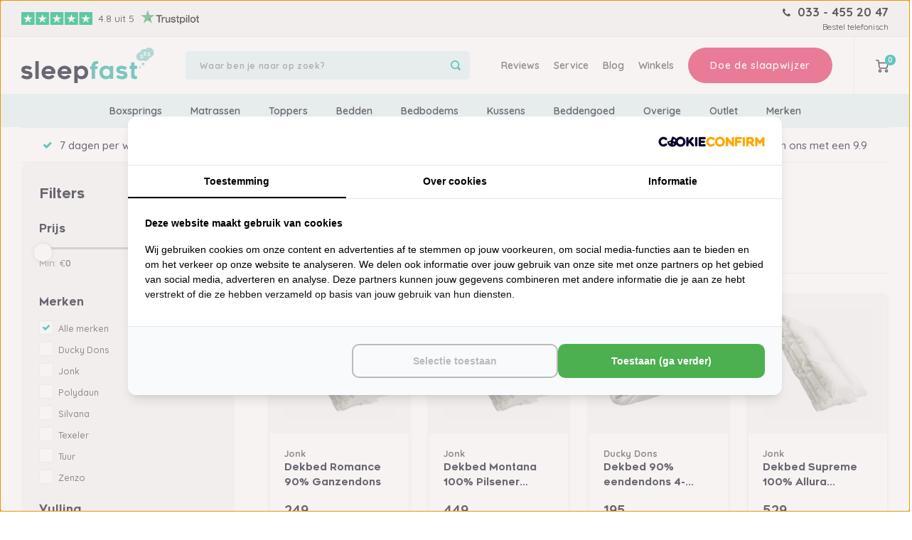

--- FILE ---
content_type: text/html;charset=utf-8
request_url: https://www.sleepfast.nl/dekbedden/type/
body_size: 80521
content:
<!DOCTYPE html>

								
<html lang="nl">
			<head>
  <!-- Google Tag Manager --> 
  <script>(function(w,d,s,l,i){w[l]=w[l]||[];w[l].push({'gtm.start':
  new Date().getTime(),event:'gtm.js'});var f=d.getElementsByTagName(s)[0],
  j=d.createElement(s),dl=l!='dataLayer'?'&l='+l:'';j.async=true;j.src=
  'https://www.googletagmanager.com/gtm.js?id='+i+dl;f.parentNode.insertBefore(j,f);
  })(window,document,'script','dataLayer','GTM-MJPZXD6');</script>
  <!-- End Google Tag Manager --> 

  <meta name="google-site-verification" content="3z_RrxNNH6xZ8i5QhQNjsMJPA1K3Y3y9JBztI-QIYro" />
  <meta name="facebook-domain-verification" content="rug31mafnnvspskl1z1805zvd3jd93" />
  <meta name="ahrefs-site-verification" content="607c53557c0398e549a2ecd89a271d0f182cb23559c5bad5ddc515367bfb619d">

  <script src="https://lightspeed.taggrs.cloud/lightspeed-c-series-minified.js" async></script>  
  
  <script src="https://analytics.ahrefs.com/analytics.js" data-key="6s148yBFoksc7/qNw/4fHg" async></script>
    
  
      <script>
      gtag('event', 'view_item_list', {
        'send_to': 'AW-746182470',
        'ecomm_pagetype': 'category' 
      });
    </script>
  
    
    
                                                                                                                                    
  
  <!-- begin Convert Experiences code-->
  <script type="text/javascript" src="//cdn-4.convertexperiments.com/v1/js/10041943-10042743.js"></script>
  <!-- end Convert Experiences code -->

  <!-- Lightspeed Netherlands B.V. - Custom head by Hoysem - E-commerce marketing zonder bullsh*t -->   
<meta charset="utf-8"/>
<link rel="canonical" href="https://www.sleepfast.nl/dekbedden/type/"/>

<meta name="robots" content="index, follow"/>

<link rel="next" href="https://www.sleepfast.nl/dekbedden/type/page2.html"/>
	   

	  

<link rel="alternate" href="https://www.sleepfast.nl/index.rss" type="application/rss+xml" title="Nieuwe producten"/>
<meta property="og:url" content="https://www.sleepfast.nl/dekbedden/type/"/>
<meta property="og:site_name" content="Sleepfast"/>
<meta property="og:title" content="Type kopen | Veel aanbiedingen bij Sleepfast"/>
<meta property="og:description" content="Type koop je bij Sleepfast. Veel aanbiedingen tegen bijna outlet prijzen ✅ Binnen 48 uur gratis bezorgd ✅ Niet goed geld terug garantie ✅ 100 dagen proefslapen"/>
<meta property="og:image" content="https://cdn.webshopapp.com/shops/276659/files/420824467/sleepfast-logo-vierkant.jpg">

    
<meta name="google-site-verification" content="3z_RrxNNH6xZ8i5QhQNjsMJPA1K3Y3y9JBztI-QIYro"/>
<!-- Hotjar Tracking Code for https://www.sleepfast.nl/ -->
<script>
    (function(h,o,t,j,a,r){
        h.hj=h.hj||function(){(h.hj.q=h.hj.q||[]).push(arguments)};
        h._hjSettings={hjid:2117930,hjsv:6};
        a=o.getElementsByTagName('head')[0];
        r=o.createElement('script');r.async=1;
        r.src=t+h._hjSettings.hjid+j+h._hjSettings.hjsv;
        a.appendChild(r);
    })(window,document,'https://static.hotjar.com/c/hotjar-','.js?sv=');
</script>

<script type="text/javascript">
  (function(c,l,a,r,i,t,y){
    c[a]=c[a]||function(){(c[a].q=c[a].q||[]).push(arguments)};
    t=l.createElement(r);t.async=1;t.src="https://www.clarity.ms/tag/"+i;
    y=l.getElementsByTagName(r)[0];y.parentNode.insertBefore(t,y);
  })(window, document, "clarity", "script", "jmtlscfv16");
</script>
<!-- Lightspeed Netherlands B.V. - Custom head by Hoysem - E-commerce marketing zonder bullsh*t -->  
      <title>Type kopen | Veel aanbiedingen bij Sleepfast</title>
    <meta name="description" content="Type koop je bij Sleepfast. Veel aanbiedingen tegen bijna outlet prijzen ✅ Binnen 48 uur gratis bezorgd ✅ Niet goed geld terug garantie ✅ 100 dagen proefslapen"/>  
  
  
  <meta http-equiv="X-UA-Compatible" content="IE=edge,chrome=1">
  <meta name="viewport" content="width=device-width, initial-scale=1.0">
  <meta name="apple-mobile-web-app-capable" content="yes">
  <meta name="apple-mobile-web-app-status-bar-style" content="black">
  <meta property="fb:app_id" content="966242223397117"/>
  <meta name="viewport" content="width=device-width, initial-scale=1, maximum-scale=1, user-scalable=0"/>
  <meta name="apple-mobile-web-app-capable" content="yes">
  <meta name="HandheldFriendly" content="true" /> 
  <meta name="apple-mobile-web-app-title" content="Sleepfast">

  <link rel="apple-touch-icon-precomposed" href="https://cdn.webshopapp.com/shops/276659/themes/159305/assets/homescreen-icon.jpg?20260122115501"/> 
  <link rel="shortcut icon" href="https://cdn.webshopapp.com/shops/276659/themes/159305/v/191727/assets/favicon.ico?20200819231038" type="image/x-icon" />

    
  <link rel="preconnect" href="https://fonts.googleapis.com">
  <link rel="preconnect" href="https://fonts.gstatic.com" crossorigin>
  <link href="https://fonts.googleapis.com/css2?family=Quicksand:wght@300;400;500;600;700&display=swap" rel="stylesheet">
  <link rel="stylesheet" href="https://cdn.webshopapp.com/shops/276659/themes/159305/assets/bootstrap.css?20260122115501" />
  <link rel="stylesheet" href="https://cdn.webshopapp.com/shops/276659/themes/159305/assets/font-awesome-min.css?20260122115501" />
  <link href="https://cdn.webshopapp.com/shops/276659/themes/159305/assets/gibbon-icons.css?20260122115501" rel="stylesheet">
  <link rel="stylesheet" href="https://cdn.webshopapp.com/shops/276659/themes/159305/assets/owl-carousel-min.css?20260122115501" />  
  <link rel="stylesheet" href="https://cdn.webshopapp.com/shops/276659/themes/159305/assets/semantic.css?20260122115501" />  
  <link rel="stylesheet" href="https://cdn.webshopapp.com/shops/276659/themes/159305/assets/jquery-fancybox-min.css?20260122115501" /> 
  <link rel="stylesheet" href="https://cdn.webshopapp.com/shops/276659/themes/159305/assets/jquery-ui-min.css?20260122115501" />
  <link rel="stylesheet" href="https://cdn.webshopapp.com/shops/276659/themes/159305/assets/boxicons-min.css?20260122115501" /> 
  <link rel="stylesheet" href="https://cdn.webshopapp.com/shops/276659/themes/159305/assets/tippy.css?20260122115501" /> 
  <link href="//configurator.logictrade.app/css/ltconfigurator.bundle.min.css" rel="stylesheet" />
  <link rel="stylesheet" href="https://cdn.webshopapp.com/shops/276659/themes/159305/assets/splide-core-min.css?20260122115501">
  <link rel="stylesheet" href="https://cdn.webshopapp.com/shops/276659/themes/159305/assets/style.css?20260122115501?1769085715" /> 
  <link rel="stylesheet" href="https://cdn.webshopapp.com/shops/276659/themes/159305/assets/stylesheet.css?20260122115501?1769085715" /> 
  <link rel="stylesheet" href="https://cdn.webshopapp.com/shops/276659/themes/159305/assets/settings.css?20260122115501" />  
  <link rel="stylesheet" href="https://cdn.webshopapp.com/assets/gui-2-0.css?2025-02-20" />
  <link rel="stylesheet" href="https://cdn.webshopapp.com/assets/gui-responsive-2-0.css?2025-02-20" />   
  <link rel="stylesheet" href="https://cdn.webshopapp.com/shops/276659/themes/159305/assets/perfect-scrollbar.css?20260122115501" />
  <link rel="stylesheet" href="https://cdn.webshopapp.com/shops/276659/themes/159305/assets/custom.css?20260122115501" />
  <link rel="stylesheet" href="https://cdn.webshopapp.com/shops/276659/themes/159305/assets/shopmonkey.css?20260122115501?1769085715" />
  <link rel="stylesheet" href="https://cdn.webshopapp.com/shops/276659/themes/159305/assets/cro-tweak-styles.css?20260122115501" />

  <script src="https://cdn.webshopapp.com/shops/276659/themes/159305/assets/jquery-1-12-0.js?20260122115501"></script>
  <script src="https://cdn.webshopapp.com/shops/276659/themes/159305/assets/jquery-ui.js?20260122115501"></script>
  <script src="//cdnjs.cloudflare.com/ajax/libs/jqueryui-touch-punch/0.2.3/jquery.ui.touch-punch.min.js"></script>
  <script src="https://cdn.webshopapp.com/assets/gui.js?2025-02-20"></script>
  <script src="https://cdn.webshopapp.com/assets/gui-responsive-2-0.js?2025-02-20"></script>
  <script src="https://cdn.webshopapp.com/shops/276659/themes/159305/assets/splide-min.js?20260122115501"></script>
  <script src="https://www.google.com/recaptcha/api.js?render=6LdgcKoqAAAAAEdKz8-UqqZcZ4HG8nQmlw8T_fuf" defer></script>
  
  <link rel="stylesheet" href="https://cdn.webshopapp.com/shops/276659/themes/159305/assets/custom-cookies.css?20260122115501">
    
  
              <!-- giosg tag -->
      <script>
      (function(w, t, f) {
        var s='script',o='_giosg',h='https://service.giosg.com',e,n;e=t.createElement(s);e.async=1;e.src=h+'/live2/'+f;
        w[o]=w[o]||function(){(w[o]._e=w[o]._e||[]).push(arguments)};w[o]._c=f;w[o]._h=h;n=t.getElementsByTagName(s)[0];n.parentNode.insertBefore(e,n);
      })(window,document,"274dfd58-98cf-11ee-9da2-0242ac12001c");
      </script>
      <!-- giosg tag -->

      <style>
        #belco-container {
          display: none;
        }
      </style>
        
  <!-- begin Convert Experiences code-->
  <script type="text/javascript" src="//cdn-4.convertexperiments.com/js/10041943-10042743.js"></script>
  <!-- end Convert Experiences code -->
  
  <script src="https://app.aiden.cx/webshop/build/aiden-embedded.min.js" async=""></script>
	
  <!-- Start Sooqr.com on-site search and navigation code -->
  <script type="text/javascript">
    var _wssq = _wssq || [];
    var setResizeFunction= false;
    var sooqrAccount = '119928-1';

    _wssq.push(['_load', { 'suggest' : { 'account' : 'SQ-' + sooqrAccount, 'version' : 4, fieldId : ['search', 'searchMobile']}}]);
    _wssq.push(['suggest._setPosition', 'screen-middle', {top:0}]);
    _wssq.push(['suggest._setLocale', 'nl_NL']);
    _wssq.push(['suggest._excludePlaceholders', 'Search..']);
    _wssq.push(['suggest._bindEvent', 'open', function() {
    if(!setResizeFunction) {$jQ( window ).resize(function() {if($jQ('.sooqrSearchContainer-' + sooqrAccount).is(':visible'))
    {websight.sooqr.instances['SQ-' + sooqrAccount].positionContainer(null, null, true);}});setResizeFunction = true;}
    }]);

    (function() {
    var ws = document.createElement('script'); ws.type = 'text/javascript'; ws.async = true;
    ws.src = ('https:' == document.location.protocol ? 'https://' : 'http://') + 'static.sooqr.com/sooqr.js';
    var s = document.getElementsByTagName('script')[0]; s.parentNode.insertBefore(ws, s);
    })();
    </script>  <!-- End Sooqr.com on-site search and navigation code -->
  
    <!--[if lt IE 9]>
    <link rel="stylesheet" href="https://cdn.webshopapp.com/shops/276659/themes/159305/assets/style-ie.css?20260122115501" />
    <![endif]-->

      
</head>

<!-- Hotjar Tracking Code for Sleepfast -->
<script>
(function(h,o,t,j,a,r){
  h.hj=h.hj||function(){(h.hj.q=h.hj.q||[]).push(arguments)};
  h._hjSettings={hjid:3725944,hjsv:6};
  a=o.getElementsByTagName('head')[0];
  r=o.createElement('script');r.async=1;
  r.src=t+h._hjSettings.hjid+j+h._hjSettings.hjsv;
  a.appendChild(r);
})(window,document,'https://static.hotjar.com/c/hotjar-','.js?sv=');
</script>

<script src="https://cdn.webshopapp.com/shops/276659/themes/159305/assets/sm-tracking.js?20260122115501"></script>
		<body
				 ><!-- Google Tag Manager (noscript) --><noscript><iframe src="https://www.googletagmanager.com/ns.html?id=GTM-MJPZXD6" height="0" width="0" style="display:none;visibility:hidden"></iframe></noscript><!-- End Google Tag Manager (noscript) --><!--  ClickCease.com tracking--><script type='text/javascript'>
					var script = document.createElement('script');
          script.async = true;
          script.type = 'text/javascript';
          var target = 'https://www.clickcease.com/monitor/stat.js';
          script.src = target;
          var elem = document.head;
          elem.appendChild(script);
				</script><noscript><a href='https://www.clickcease.com' rel='nofollow'><img src='https://monitor.clickcease.com' alt='ClickCease'/></a></noscript><!--  ClickCease.com tracking--><script type="application/ld+json">
{
  "@context": "https://schema.org",
  "@type": "BreadcrumbList",
  "itemListElement": [
    {
      "@type": "ListItem",
      "position": 1,
      "name": "Home",
      "item": "https://www.sleepfast.nl/"
    }
        ,{
      "@type": "ListItem",
      "position": 2,
      "name": "Dekbedden",
      "item": "https://www.sleepfast.nl/dekbedden/"
    }
        ,{
      "@type": "ListItem",
      "position": 3,
      "name": "Type",
      "item": "https://www.sleepfast.nl/dekbedden/type/"
    }
      ]
}
</script><script type="application/ld+json">
{
  "@context": "https://schema.org",
  "@type": "Organization",
  "@id": "https://www.sleepfast.nl/#Organization",
  "name": "Sleepfast",
  "url": "https://www.sleepfast.nl/",
  "logo": {
    "@type": "ImageObject",
    "url": "https://cdn.webshopapp.com/shops/276659/themes/159305/assets/logo.png?20260122115501",
    "width": 112,
    "height": 112
  },
  "contactPoint": {
    "@type": "ContactPoint",
    "telephone": "0334552047",
		"email": "info@sleepfast.nl",
    "areaServed": "NL",
    "availableLanguage": "Dutch"
  },
  "sameAs": [
    "https://www.facebook.com/sleepfast.nl/",
    "https://www.instagram.com/sleepfast.nl/"
  ],
  "aggregateRating": {
    "@type": "AggregateRating",
		"bestRating": "10",
    "worstRating": "1",
    "ratingValue": "9.5",
    "reviewCount": "533",
    "url": "https://www.kiyoh.com/reviews/1046804/sleep_fast"
  }
}
</script><script type="application/ld+json">
{
  "@context": "https://schema.org",
  "@type": "WebSite",
  "@id": "https://www.sleepfast.nl/#WebSite",
  "url": "https://www.sleepfast.nl/",
  "name": "Sleepfast",
  "inLanguage": "nl",
  "publisher": {
    "@id": "https://www.sleepfast.nl/#Organization"
  }
}
</script><div class="cart-messages hidden"><ul></ul></div><div id="chat-v3-popup" data-questions="6"><div class="chat-v3-popup-inner"><div class="popup-title-wrap"><h2 class="title title-font">Matraswijzer</h2><div class="progressbar-wrap"><div class="progressbar"><div class="progressbar-complete" style="width: 10%;"></div></div><div class="progressbar-buttons"><a class="prev-btn not-visible" href="javascript:;"><i class="bx bx-chevron-left"></i><span>Vorige vraag</span></a><div class="progress-number"><span>1</span>/6</div></div></div></div><div class="question-wrap"><div class="question-carousel owl-carousel"><div class="item" data-question="Slaap je alleen of samen?"><div class="question-title title title-font">Slaap je alleen of samen?</div><div class="error-msg not-visible">Kies een optie</div><div class="question-answers" data-type="image"><div class="answer"><a class="answer-inner" data-answer="Alleen" href="javascript:;"><div class="answer-image"><img src="https://cdn.webshopapp.com/shops/276659/files/411049710/1-alleen.jpg"></div><div class="answer-title">Alleen</div></a></div><div class="answer"><a class="answer-inner" data-answer="Samen" href="javascript:;"><div class="answer-image"><img src="https://cdn.webshopapp.com/shops/276659/files/411049711/1-samen.jpg"></div><div class="answer-title">Samen</div></a></div></div></div><div class="item" data-question="Wat is jouw postuur?"><div class="question-title title title-font">Wat is jouw postuur?</div><div class="error-msg not-visible">Kies een optie</div><div class="question-answers" data-type="image"><div class="answer"><a class="answer-inner" data-answer="Recht" href="javascript:;"><div class="answer-image"><img src="https://cdn.webshopapp.com/shops/276659/files/411049716/2-recht.jpg"></div><div class="answer-title">Recht</div></a></div><div class="answer"><a class="answer-inner" data-answer="Zandloper" href="javascript:;"><div class="answer-image"><img src="https://cdn.webshopapp.com/shops/276659/files/411049718/2-zandloper.jpg"></div><div class="answer-title">Zandloper</div></a></div><div class="answer"><a class="answer-inner" data-answer="Brede schouders" href="javascript:;"><div class="answer-image"><img src="https://cdn.webshopapp.com/shops/276659/files/411049713/2-brede-schouders.jpg"></div><div class="answer-title">Brede schouders</div></a></div><div class="answer"><a class="answer-inner" data-answer="Brede taille" href="javascript:;"><div class="answer-image"><img src="https://cdn.webshopapp.com/shops/276659/files/411049715/2-brede-taille.jpg"></div><div class="answer-title">Brede taille</div></a></div><div class="answer"><a class="answer-inner" data-answer="Brede heupen" href="javascript:;"><div class="answer-image"><img src="https://cdn.webshopapp.com/shops/276659/files/411049712/2-brede-heupen.jpg"></div><div class="answer-title">Brede heupen</div></a></div><div class="answer"><a class="answer-inner" data-answer="Brede taille en heupen" href="javascript:;"><div class="answer-image"><img src="https://cdn.webshopapp.com/shops/276659/files/411049714/2-brede-taille-en-heupen.jpg"></div><div class="answer-title">Brede taille en heupen</div></a></div></div></div><div class="item" data-question="Heb je lichamelijke klachten?"><div class="question-title title title-font">Heb je lichamelijke klachten?</div><div class="error-msg not-visible">Kies een optie</div><div class="question-answers" data-type="checkbox"><div class="subanswers"><div class="sub-title">Lichamelijke klachten</div><div class="answer-list"><div class="input-wrap ui checkbox answer-checkbox"><input name="klachten" value="Onderrug"  type="checkbox" id="Onderrug"><label for="Onderrug">Onderrug</label></div><div class="input-wrap ui checkbox answer-checkbox"><input name="klachten" value="Midden / Bovenrug"  type="checkbox" id="Midden/Bovenrug"><label for="Midden/Bovenrug">Midden / Bovenrug</label></div><div class="input-wrap ui checkbox answer-checkbox"><input name="klachten" value="Nek"  type="checkbox" id="Nek"><label for="Nek">Nek</label></div><div class="input-wrap ui checkbox answer-checkbox"><input name="klachten" value="Gewrichtspijn"  type="checkbox" id="Gewrichtspijn"><label for="Gewrichtspijn">Gewrichtspijn</label></div><div class="input-wrap ui checkbox answer-checkbox"><input name="klachten" value="Schouder(s)"  type="checkbox" id="Schouder(s)"><label for="Schouder(s)">Schouder(s)</label></div><div class="input-wrap ui checkbox answer-checkbox"><input name="klachten" value="Heuper(s)"  type="checkbox" id="Heuper(s)"><label for="Heuper(s)">Heuper(s)</label></div><div class="input-wrap ui checkbox answer-checkbox"><input name="klachten" value="Geen klachten" class="standard-value" checked="checked" type="checkbox" id="Geenklachten"><label for="Geenklachten">Geen klachten</label></div></div></div><div class="subanswers"><div class="sub-title">Aandoeningen</div><div class="answer-list"><div class="input-wrap ui checkbox answer-checkbox"><input name="aandoeningen" value="Reuma"  type="checkbox" id="Reuma"><label for="Reuma">Reuma</label></div><div class="input-wrap ui checkbox answer-checkbox"><input name="aandoeningen" value="Fibromyalgie"  type="checkbox" id="Fibromyalgie"><label for="Fibromyalgie">Fibromyalgie</label></div><div class="input-wrap ui checkbox answer-checkbox"><input name="aandoeningen" value="Artrose"  type="checkbox" id="Artrose"><label for="Artrose">Artrose</label></div><div class="input-wrap ui checkbox answer-checkbox"><input name="aandoeningen" value="Hernia (rug)"  type="checkbox" id="Hernia(rug)"><label for="Hernia(rug)">Hernia (rug)</label></div><div class="input-wrap ui checkbox answer-checkbox"><input name="aandoeningen" value="Hernia (nek)"  type="checkbox" id="Hernia(nek)"><label for="Hernia(nek)">Hernia (nek)</label></div><div class="input-wrap ui checkbox answer-checkbox"><input name="aandoeningen" value="Parkinsons"  type="checkbox" id="Parkinsons"><label for="Parkinsons">Parkinsons</label></div><div class="input-wrap ui checkbox answer-checkbox"><input name="aandoeningen" value="Slaapstoornis"  type="checkbox" id="Slaapstoornis"><label for="Slaapstoornis">Slaapstoornis</label></div></div></div><div class="subanswers"><div class="sub-title-spacer"></div><div class="answer-list"><div class="input-wrap ui checkbox answer-checkbox"><input name="aandoeningen" value="Slaapapneu"  type="checkbox" id="Slaapapneu"><label for="Slaapapneu">Slaapapneu</label></div><div class="input-wrap ui checkbox answer-checkbox"><input name="aandoeningen" value="Scoliose"  type="checkbox" id="Scoliose"><label for="Scoliose">Scoliose</label></div><div class="input-wrap ui checkbox answer-checkbox"><input name="aandoeningen" value="Whiplash"  type="checkbox" id="Whiplash"><label for="Whiplash">Whiplash</label></div><div class="input-wrap ui checkbox answer-checkbox"><input name="aandoeningen" value="Astma"  type="checkbox" id="Astma"><label for="Astma">Astma</label></div><div class="input-wrap ui checkbox answer-checkbox"><input name="aandoeningen" value="Jicht"  type="checkbox" id="Jicht"><label for="Jicht">Jicht</label></div><div class="input-wrap ui checkbox answer-checkbox"><input name="aandoeningen" value="Geen aandoeningen" class="standard-value" checked="checked" type="checkbox" id="Geenaandoeningen"><label for="Geenaandoeningen">Geen aandoeningen</label></div></div></div></div><div class="next-button-wrap"><a class="btn next-btn" href="javascript:;">Verder</a></div></div><div class="item" data-question="Wat is je slaaphouding?"><div class="question-title title title-font">Wat is je slaaphouding?</div><div class="error-msg not-visible">Kies een optie</div><div class="question-answers" data-type="checkbox"><div class="subanswers"><div class="answer-list"><div class="input-wrap ui checkbox answer-checkbox"><input name="houding" value="Zij"  type="checkbox" id="Zij"><label for="Zij">Zij</label></div><div class="input-wrap ui checkbox answer-checkbox"><input name="houding" value="Rug"  type="checkbox" id="Rug"><label for="Rug">Rug</label></div><div class="input-wrap ui checkbox answer-checkbox"><input name="houding" value="Buik"  type="checkbox" id="Buik"><label for="Buik">Buik</label></div><div class="input-wrap ui checkbox answer-checkbox"><input name="houding" value="Draaier"  type="checkbox" id="Draaier"><label for="Draaier">Draaier</label></div></div></div></div><div class="next-button-wrap"><a class="btn next-btn" href="javascript:;">Verder</a></div></div><div class="item" data-question="Hoe lang ben je?"><div class="question-title title title-font">Hoe lang ben je?</div><div class="error-msg not-visible">Kies een optie</div><div class="question-answers" data-type="input"><div class="input-wrap text-input"><input type="number" class="standard-input" placeholder="Typ hier je lengte in cm"><span>CM</span></div></div><div class="next-button-wrap"><a class="btn next-btn" href="javascript:;">Verder</a></div></div><div class="item" data-question="Hoeveel weeg je?"><div class="question-title title title-font">Hoeveel weeg je?</div><div class="error-msg not-visible">Kies een optie</div><div class="question-answers" data-type="input"><div class="input-wrap text-input"><input type="number" class="standard-input" placeholder="Typ hier je gewicht in kg"><span>Kg</span></div></div><div class="next-button-wrap"><a class="btn finish-btn" href="javascript:;">Verstuur</a></div></div></div></div></div><div class="result-page hidden"><div class="result-page-inner"><div class="left-col"><div class="left-top-wrap"><div class="title title-font">Jouw sleepcoach helpt je nu verder!</div><div class="btn-wrap"><a class="btn shake-btn accent btn-chat" href="javascript:;">Begin met chatten</a></div></div><div class="call-wrap"><a href="tel:0334552047">Liever bellen? 033-4552047</a></div></div><div class="right-col hidden-xs"><div class="image-wrap"><img src="https://cdn.webshopapp.com/shops/276659/themes/159305/v/1418108/assets/chat-v2.png?20220729103812"></div></div></div></div></div><div id="cart-popup" class="cart-popup mobile-popup" data-popup="cart"><div class="popup-inner"><div class="inner cart-wrap"><div class="table"><div class="title-small title-font">Winkelwagen</div><div class="empty-cart">
      	Geen producten gevonden...
      </div><div class="table-wrap"><form id="gui-form-cart" action="https://www.sleepfast.nl/cart/update/" method="post"><table></table></form></div><div class="shipping-discount hidden"><div class="discount-block"><form class="gui-form-discount" action="https://www.sleepfast.nl/cart/setDiscount/" method="post"><input class="standard-input" type="text" name="code" placeholder="Kortingscode"><a class="btn btn-small accent add-discount"  href="javascript:;"><i class="fa fa-plus"></i></a></form></div></div></div><div class="totals-wrap"><div class="totals"><div class="title-small title-font hidden-xs"><span data-cart-items>0</span> artikelen</div><table><tr><td>Totaal excl. btw</td><td data-cart-total-excl>€0,00</td></tr><tr><td>BTW</td><td data-cart-total-vat>€0,00</td></tr><tr><td>Totaal</td><td data-cart-total-incl>€0,00</td></tr></table><div class="buttons"><a class="btn accent" href="https://www.sleepfast.nl/checkout/">Naar de kassa</a><a class="btn light hidden-xs" href="javascript:;" data-fancybox-close>Ga verder met winkelen</a></div></div></div></div></div><div class="close-popup"><div class="close-popup-inner"><a href="javascript:;" class="close-mobile-popup" data-fancybox-close>
        Sluiten
      </a></div></div></div><div id="language-currency-popup" class="language-currency-popup mobile-popup"><div class="popup-inner"><div class="language-section"><div class="title-small title-font">Taal</div><div class="options-wrap"><div class="option active"><a href="https://www.sleepfast.nl/go/category/8370989"><div class="inner"><div class="icon"><img src="https://cdn.webshopapp.com/shops/276659/themes/159305/assets/flag-nl.svg?20260122115501" alt="flag-Nederlands"></div><div class="text">Nederlands</div></div></a></div></div></div><div class="close-popup"><div class="close-popup-inner"><a href="javascript:;" class="close-mobile-popup" data-fancybox-close>
          Sluiten
        </a></div></div></div></div><div class="mobile-menu mobile-popup" data-popup="menu"><div class="popup-inner"><div id="mobile-menu-chat" class="mobile-menu-chat"><a href="#chat-v3-popup" data-fancybox class="btn btn-chat">Doe de slaapwijzer</a></div><div class="menu-wrap"><div class="breads">Hoofdmenu</div><div class="title-small title-font">Categorieën</div><div class="menu"><ul><li class=""><a class="normal-link" href="https://www.sleepfast.nl/boxsprings/">Boxsprings<span class="more-cats"><i class="fa fa-chevron-right"></i></span></a><div class="subs"><div class="breads">Hoofdmenu / boxsprings</div><div class="title-small title-font text-center subs-back"><i class="fa fa-chevron-left"></i>Boxsprings</div><ul class=""><li class=""><a class="normal-link" href="https://www.sleepfast.nl/boxsprings/merk/">Merk<span class="more-cats"><i class="fa fa-chevron-right"></i></span></a><div class="subs"><div class="breads">Hoofdmenu / boxsprings / merk</div><div class="title-small title-font text-center subs-back"><i class="fa fa-chevron-left"></i>Merk</div><ul class=""><li class=""><a class="normal-link" href="https://www.sleepfast.nl/boxsprings/merk/tempur/">Tempur</a></li><li class=""><a class="normal-link" href="https://www.sleepfast.nl/m-line-boxspring.html">M Line</a></li><li class=""><a class="normal-link" href="https://www.sleepfast.nl/cinderella-boxspring.html">Cinderella</a></li><li class=""><a class="normal-link" href="https://www.sleepfast.nl/">Pullman</a></li><li class=""><a class="normal-link" href="https://www.sleepfast.nl/caresse-boxspring.html">Caresse</a></li><li class=""><a class="normal-link" href="https://www.sleepfast.nl/boxsprings/merk/eastborn/">Eastborn</a></li><li class=""><a class="normal-link" href="https://www.sleepfast.nl/boxsprings/merk/avek/">Avek</a></li><li class=""><a class="normal-link" href="https://www.sleepfast.nl/boxsprings/merk/sleepfast/">Sleepfast</a></li><li class=""><a class="normal-link" href="https://www.sleepfast.nl/boxsprings/merk/tuur/">Tuur </a></li><li class=""><a class="normal-link" href="https://www.sleepfast.nl/boxsprings/merk/viking/">Viking</a></li></ul></div></li><li class=""><a class="normal-link" href="https://www.sleepfast.nl/boxsprings/hoofdborden/">Hoofdborden<span class="more-cats"><i class="fa fa-chevron-right"></i></span></a><div class="subs"><div class="breads">Hoofdmenu / boxsprings / merk / hoofdborden</div><div class="title-small title-font text-center subs-back"><i class="fa fa-chevron-left"></i>Hoofdborden</div><ul class=""><li class=""><a class="normal-link" href="https://www.sleepfast.nl/boxsprings/hoofdborden/alle-hoofdborden/">Alle hoofdborden</a></li><li class=""><a class="normal-link" href="https://www.sleepfast.nl/boxsprings/hoofdborden/populaire-hoofdborden/">Populaire hoofdborden</a></li><li class=""><a class="normal-link" href="https://www.sleepfast.nl/boxsprings/hoofdborden/extra-grote-hoofdborden/">Extra grote hoofdborden</a></li></ul></div></li><li class=""><a class="normal-link" href="https://www.sleepfast.nl/boxsprings/voetborden/">Voetborden<span class="more-cats"><i class="fa fa-chevron-right"></i></span></a><div class="subs"><div class="breads">Hoofdmenu / boxsprings / merk / hoofdborden / voetborden</div><div class="title-small title-font text-center subs-back"><i class="fa fa-chevron-left"></i>Voetborden</div><ul class=""><li class=""><a class="normal-link" href="https://www.sleepfast.nl/boxsprings/voetborden/alle-voetborden/">Alle voetborden</a></li></ul></div></li><li class=""><a class="normal-link" href="https://www.sleepfast.nl/boxsprings/bedbodems/">Bedbodems<span class="more-cats"><i class="fa fa-chevron-right"></i></span></a><div class="subs"><div class="breads">Hoofdmenu / boxsprings / merk / hoofdborden / voetborden / bedbodems</div><div class="title-small title-font text-center subs-back"><i class="fa fa-chevron-left"></i>Bedbodems</div><ul class=""><li class=""><a class="normal-link" href="https://www.sleepfast.nl/boxsprings/bedbodems/merk/">Merk</a></li></ul></div></li><li class=""><a class="normal-link" href="https://www.sleepfast.nl/boxsprings/180x200/">180x200</a></li><li class=""><a class="normal-link" href="https://www.sleepfast.nl/boxsprings/160x200/">160x200</a></li><li class=""><a class="normal-link" href="https://www.sleepfast.nl/boxsprings/140x200/">140x200</a></li><li class=""><a class="normal-link" href="https://www.sleepfast.nl/boxsprings/elektrisch/">Elektrisch</a></li><li class=""><a class="normal-link" href="https://www.sleepfast.nl/boxsprings/120x200/">120x200</a></li><li class=""><a class="normal-link" href="https://www.sleepfast.nl/boxsprings/90x200/">90x200</a></li><li class=""><a class="normal-link" href="https://www.sleepfast.nl/boxsprings/1-persoons/">1 persoons</a></li><li class=""><a class="normal-link" href="https://www.sleepfast.nl/boxsprings/200x200/">200x200</a></li><li class=""><a class="normal-link" href="https://www.sleepfast.nl/boxsprings/2-persoons/">2 persoons</a></li></ul></div></li><li class=""><a class="normal-link" href="https://www.sleepfast.nl/matrassen/">Matrassen<span class="more-cats"><i class="fa fa-chevron-right"></i></span></a><div class="subs"><div class="breads">Hoofdmenu / matrassen</div><div class="title-small title-font text-center subs-back"><i class="fa fa-chevron-left"></i>Matrassen</div><ul class=""><li class=""><a class="normal-link" href="https://www.sleepfast.nl/matrassen/merk/">Merk<span class="more-cats"><i class="fa fa-chevron-right"></i></span></a><div class="subs"><div class="breads">Hoofdmenu / matrassen / merk</div><div class="title-small title-font text-center subs-back"><i class="fa fa-chevron-left"></i>Merk</div><ul class=""><li class=""><a class="normal-link" href="https://www.sleepfast.nl/matrassen/merk/m-line/">M line</a></li><li class=""><a class="normal-link" href="https://www.sleepfast.nl/matrassen/merk/tempur/">Tempur</a></li><li class=""><a class="normal-link" href="https://www.sleepfast.nl/matrassen/merk/pullman/">Pullman</a></li><li class=""><a class="normal-link" href="https://www.sleepfast.nl/matrassen/merk/sleepfast/">Sleepfast</a></li><li class=""><a class="normal-link" href="https://www.sleepfast.nl/matrassen/merk/cinderella/">Cinderella</a></li><li class=""><a class="normal-link" href="https://www.sleepfast.nl/matrassen/merk/emma/">Emma</a></li><li class=""><a class="normal-link" href="https://www.sleepfast.nl/matrassen/merk/tuur/">Tuur </a></li><li class=""><a class="normal-link" href="https://www.sleepfast.nl/matrassen/merk/velda/">Velda</a></li><li class=""><a class="normal-link" href="https://www.sleepfast.nl/matrassen/merk/eastborn/">Eastborn</a></li><li class=""><a class="normal-link" href="https://www.sleepfast.nl/matrassen/merk/avek/">Avek</a></li><li class=""><a class="normal-link" href="https://www.sleepfast.nl/matrassen/merk/sleepy/">Sleepy</a></li><li class=""><a class="normal-link" href="https://www.sleepfast.nl/matrassen/merk/van-cadsand/">Van Cadsand</a></li><li class=""><a class="normal-link" href="https://www.sleepfast.nl/matrassen/merk/philrouge/">Philrouge</a></li><li class=""><a class="normal-link" href="https://www.sleepfast.nl/matrassen/merk/hml-bedding/">HML Bedding</a></li><li class=""><a class="normal-link" href="https://www.sleepfast.nl/matrassen/merk/styldecor/">Styldecor</a></li></ul></div></li><li class=""><a class="normal-link" href="https://www.sleepfast.nl/matrassen/materiaal/">Materiaal<span class="more-cats"><i class="fa fa-chevron-right"></i></span></a><div class="subs"><div class="breads">Hoofdmenu / matrassen / merk / materiaal</div><div class="title-small title-font text-center subs-back"><i class="fa fa-chevron-left"></i>Materiaal</div><ul class=""><li class=""><a class="normal-link" href="https://www.sleepfast.nl/matrassen/materiaal/koudschuim-matras/">Koudschuim matras</a></li><li class=""><a class="normal-link" href="https://www.sleepfast.nl/matrassen/materiaal/latex-matras/">Latex matras</a></li><li class=""><a class="normal-link" href="https://www.sleepfast.nl/matrassen/materiaal/pocketvering-matras/">Pocketvering matras</a></li><li class=""><a class="normal-link" href="https://www.sleepfast.nl/matrassen/materiaal/traagschuim-matras/">Traagschuim matras</a></li></ul></div></li><li class=""><a class="normal-link" href="https://www.sleepfast.nl/matrassen/soort/">Soort<span class="more-cats"><i class="fa fa-chevron-right"></i></span></a><div class="subs"><div class="breads">Hoofdmenu / matrassen / merk / materiaal / soort</div><div class="title-small title-font text-center subs-back"><i class="fa fa-chevron-left"></i>Soort</div><ul class=""><li class=""><a class="normal-link" href="https://www.sleepfast.nl/matrassen/soort/circulair-matras/">Circulair matras</a></li><li class=""><a class="normal-link" href="https://www.sleepfast.nl/matrassen/soort/gezondheidsmatras/">Gezondheidsmatras</a></li><li class=""><a class="normal-link" href="https://www.sleepfast.nl/matrassen/soort/medisch-matras/">Medisch matras</a></li><li class=""><a class="normal-link" href="https://www.sleepfast.nl/matrassen/soort/100-natuurlijk-matras/">100% Natuurlijk matras</a></li><li class=""><a class="normal-link" href="https://www.sleepfast.nl/matrassen/soort/biologisch-matras/">Biologisch matras</a></li></ul></div></li><li class=""><a class="normal-link" href="https://www.sleepfast.nl/matrassen/type/">Type<span class="more-cats"><i class="fa fa-chevron-right"></i></span></a><div class="subs"><div class="breads">Hoofdmenu / matrassen / merk / materiaal / soort / type</div><div class="title-small title-font text-center subs-back"><i class="fa fa-chevron-left"></i>Type</div><ul class=""><li class=""><a class="normal-link" href="https://www.sleepfast.nl/matrassen/type/1-persoons-matras/">1 persoons matras</a></li><li class=""><a class="normal-link" href="https://www.sleepfast.nl/matrassen/type/twijfelaar-matras/">Twijfelaar matras</a></li><li class=""><a class="normal-link" href="https://www.sleepfast.nl/matrassen/type/2-persoons-matras/">2 persoons matras</a></li></ul></div></li><li class=""><a class="normal-link" href="https://www.sleepfast.nl/matrassen/populaire-afmeting/">Populaire afmeting<span class="more-cats"><i class="fa fa-chevron-right"></i></span></a><div class="subs"><div class="breads">Hoofdmenu / matrassen / merk / materiaal / soort / type / populaire afmeting</div><div class="title-small title-font text-center subs-back"><i class="fa fa-chevron-left"></i>Populaire afmeting</div><ul class=""><li class=""><a class="normal-link" href="https://www.sleepfast.nl/matrassen/populaire-afmeting/matras-70x200/">Matras 70x200</a></li><li class=""><a class="normal-link" href="https://www.sleepfast.nl/matrassen/populaire-afmeting/matras-80x200/">Matras 80x200</a></li><li class=""><a class="normal-link" href="https://www.sleepfast.nl/matrassen/populaire-afmeting/matras-90x200/">Matras 90x200</a></li><li class=""><a class="normal-link" href="https://www.sleepfast.nl/matrassen/populaire-afmeting/matras-100x200/">Matras 100x200</a></li><li class=""><a class="normal-link" href="https://www.sleepfast.nl/matrassen/populaire-afmeting/matras-120x200/">Matras 120x200</a></li><li class=""><a class="normal-link" href="https://www.sleepfast.nl/matrassen/populaire-afmeting/matras-140x200/">Matras 140x200</a></li><li class=""><a class="normal-link" href="https://www.sleepfast.nl/matrassen/populaire-afmeting/matras-160x200/">Matras 160x200</a></li><li class=""><a class="normal-link" href="https://www.sleepfast.nl/matrassen/populaire-afmeting/matras-180x200/">Matras 180x200</a></li><li class=""><a class="normal-link" href="https://www.sleepfast.nl/matrassen/populaire-afmeting/matras-200x200/">Matras 200x200</a></li></ul></div></li></ul></div></li><li class=""><a class="normal-link" href="https://www.sleepfast.nl/toppers/">Toppers<span class="more-cats"><i class="fa fa-chevron-right"></i></span></a><div class="subs"><div class="breads">Hoofdmenu / toppers</div><div class="title-small title-font text-center subs-back"><i class="fa fa-chevron-left"></i>Toppers</div><ul class=""><li class=""><a class="normal-link" href="https://www.sleepfast.nl/toppers/merk/">Merk<span class="more-cats"><i class="fa fa-chevron-right"></i></span></a><div class="subs"><div class="breads">Hoofdmenu / toppers / merk</div><div class="title-small title-font text-center subs-back"><i class="fa fa-chevron-left"></i>Merk</div><ul class=""><li class=""><a class="normal-link" href="https://www.sleepfast.nl/toppers/merk/m-line/">M Line</a></li><li class=""><a class="normal-link" href="https://www.sleepfast.nl/toppers/merk/pullman/">Pullman</a></li><li class=""><a class="normal-link" href="https://www.sleepfast.nl/toppers/merk/tempur/">Tempur</a></li><li class=""><a class="normal-link" href="https://www.sleepfast.nl/toppers/merk/tuur/">Tuur </a></li><li class=""><a class="normal-link" href="https://www.sleepfast.nl/toppers/merk/viking/">Viking</a></li><li class=""><a class="normal-link" href="https://www.sleepfast.nl/toppers/merk/velda/">Velda</a></li><li class=""><a class="normal-link" href="https://www.sleepfast.nl/toppers/merk/avek/">Avek</a></li><li class=""><a class="normal-link" href="https://www.sleepfast.nl/toppers/merk/van-cadsand/">Van Cadsand</a></li><li class=""><a class="normal-link" href="https://www.sleepfast.nl/toppers/merk/eastborn/">Eastborn</a></li><li class=""><a class="normal-link" href="https://www.sleepfast.nl/toppers/merk/cinderella/">Cinderella</a></li></ul></div></li><li class=""><a class="normal-link" href="https://www.sleepfast.nl/toppers/materiaal/">Materiaal<span class="more-cats"><i class="fa fa-chevron-right"></i></span></a><div class="subs"><div class="breads">Hoofdmenu / toppers / merk / materiaal</div><div class="title-small title-font text-center subs-back"><i class="fa fa-chevron-left"></i>Materiaal</div><ul class=""><li class=""><a class="normal-link" href="https://www.sleepfast.nl/toppers/materiaal/koudschuim-topper/">Koudschuim topper</a></li><li class=""><a class="normal-link" href="https://www.sleepfast.nl/toppers/materiaal/latex-topper/">Latex topper</a></li><li class=""><a class="normal-link" href="https://www.sleepfast.nl/toppers/materiaal/pocketveer-topper/">Pocketveer topper</a></li><li class=""><a class="normal-link" href="https://www.sleepfast.nl/toppers/materiaal/traagschuim-topper/">Traagschuim topper</a></li><li class=""><a class="normal-link" href="https://www.sleepfast.nl/toppers/materiaal/paardenhaar-topper/">Paardenhaar topper</a></li><li class=""><a class="normal-link" href="https://www.sleepfast.nl/toppers/materiaal/geltex-topper/">Geltex topper</a></li><li class=""><a class="normal-link" href="https://www.sleepfast.nl/toppers/materiaal/biologische-topper/">Biologische topper</a></li></ul></div></li><li class=""><a class="normal-link" href="https://www.sleepfast.nl/toppers/type/">Type<span class="more-cats"><i class="fa fa-chevron-right"></i></span></a><div class="subs"><div class="breads">Hoofdmenu / toppers / merk / materiaal / type</div><div class="title-small title-font text-center subs-back"><i class="fa fa-chevron-left"></i>Type</div><ul class=""><li class=""><a class="normal-link" href="https://www.sleepfast.nl/toppers/type/1-persoons-topper/">1 persoons topper</a></li><li class=""><a class="normal-link" href="https://www.sleepfast.nl/toppers/type/2-persoons-topper/">2 persoons topper</a></li><li class=""><a class="normal-link" href="https://www.sleepfast.nl/toppers/type/split-topper/">Split-topper</a></li></ul></div></li><li class=""><a class="normal-link" href="https://www.sleepfast.nl/toppers/populaire-afmeting/">Populaire afmeting<span class="more-cats"><i class="fa fa-chevron-right"></i></span></a><div class="subs"><div class="breads">Hoofdmenu / toppers / merk / materiaal / type / populaire afmeting</div><div class="title-small title-font text-center subs-back"><i class="fa fa-chevron-left"></i>Populaire afmeting</div><ul class=""><li class=""><a class="normal-link" href="https://www.sleepfast.nl/toppers/populaire-afmeting/topper-90x200/">Topper 90x200</a></li><li class=""><a class="normal-link" href="https://www.sleepfast.nl/toppers/populaire-afmeting/topper-140x200/">Topper 140x200</a></li><li class=""><a class="normal-link" href="https://www.sleepfast.nl/toppers/populaire-afmeting/topper-160x200/">Topper 160x200</a></li><li class=""><a class="normal-link" href="https://www.sleepfast.nl/toppers/populaire-afmeting/topper-180x200/">Topper 180x200</a></li><li class=""><a class="normal-link" href="https://www.sleepfast.nl/toppers/populaire-afmeting/splittopper-160x200/">Splittopper 160x200</a></li><li class=""><a class="normal-link" href="https://www.sleepfast.nl/toppers/populaire-afmeting/splittopper-180x200/">Splittopper 180x200</a></li></ul></div></li></ul></div></li><li class=""><a class="normal-link" href="https://www.sleepfast.nl/kussens/">Kussens<span class="more-cats"><i class="fa fa-chevron-right"></i></span></a><div class="subs"><div class="breads">Hoofdmenu / kussens</div><div class="title-small title-font text-center subs-back"><i class="fa fa-chevron-left"></i>Kussens</div><ul class=""><li class=""><a class="normal-link" href="https://www.sleepfast.nl/kussens/merk/">Merk<span class="more-cats"><i class="fa fa-chevron-right"></i></span></a><div class="subs"><div class="breads">Hoofdmenu / kussens / merk</div><div class="title-small title-font text-center subs-back"><i class="fa fa-chevron-left"></i>Merk</div><ul class=""><li class=""><a class="normal-link" href="https://www.sleepfast.nl/kussens/merk/m-line/">M Line</a></li><li class=""><a class="normal-link" href="https://www.sleepfast.nl/kussens/merk/tempur/">Tempur</a></li><li class=""><a class="normal-link" href="https://www.sleepfast.nl/kussens/merk/silvana/">Silvana</a></li><li class=""><a class="normal-link" href="https://www.sleepfast.nl/kussens/merk/jonk/">Jonk</a></li><li class=""><a class="normal-link" href="https://www.sleepfast.nl/kussens/merk/mahoton/">Mahoton</a></li><li class=""><a class="normal-link" href="https://www.sleepfast.nl/kussens/merk/texeler/">Texeler</a></li><li class=""><a class="normal-link" href="https://www.sleepfast.nl/kussens/merk/ducky-dons/">Ducky Dons</a></li><li class=""><a class="normal-link" href="https://www.sleepfast.nl/kussens/merk/polydaun/">Polydaun</a></li><li class=""><a class="normal-link" href="https://www.sleepfast.nl/kussens/merk/van-cadsand/">Van Cadsand</a></li></ul></div></li><li class=""><a class="normal-link" href="https://www.sleepfast.nl/kussens/materiaal/">Materiaal<span class="more-cats"><i class="fa fa-chevron-right"></i></span></a><div class="subs"><div class="breads">Hoofdmenu / kussens / merk / materiaal</div><div class="title-small title-font text-center subs-back"><i class="fa fa-chevron-left"></i>Materiaal</div><ul class=""><li class=""><a class="normal-link" href="https://www.sleepfast.nl/kussens/materiaal/kapok-kussen/">Kapok kussen</a></li><li class=""><a class="normal-link" href="https://www.sleepfast.nl/kussens/materiaal/latex-kussen/">Latex kussen</a></li><li class=""><a class="normal-link" href="https://www.sleepfast.nl/kussens/materiaal/traagschuim-kussen/">Traagschuim kussen</a></li><li class=""><a class="normal-link" href="https://www.sleepfast.nl/kussens/materiaal/synthetisch-kussen/">Synthetisch kussen</a></li><li class=""><a class="normal-link" href="https://www.sleepfast.nl/kussens/materiaal/donzen-kussen/">Donzen kussen</a></li><li class=""><a class="normal-link" href="https://www.sleepfast.nl/kussens/materiaal/wollen-kussen/">Wollen kussen</a></li></ul></div></li><li class=""><a class="normal-link" href="https://www.sleepfast.nl/kussens/soort/">Soort<span class="more-cats"><i class="fa fa-chevron-right"></i></span></a><div class="subs"><div class="breads">Hoofdmenu / kussens / merk / materiaal / soort</div><div class="title-small title-font text-center subs-back"><i class="fa fa-chevron-left"></i>Soort</div><ul class=""><li class=""><a class="normal-link" href="https://www.sleepfast.nl/kussens/soort/biologisch-kussen/">Biologisch kussen</a></li><li class=""><a class="normal-link" href="https://www.sleepfast.nl/kussens/soort/gezondheidskussen/">Gezondheidskussen</a></li><li class=""><a class="normal-link" href="https://www.sleepfast.nl/kussens/soort/medisch-kussen/">Medisch kussen</a></li><li class=""><a class="normal-link" href="https://www.sleepfast.nl/kussens/soort/vervormbare-kussen/">Vervormbare kussen</a></li><li class=""><a class="normal-link" href="https://www.sleepfast.nl/kussens/soort/nekrolkussen/">Nekrolkussen</a></li><li class=""><a class="normal-link" href="https://www.sleepfast.nl/kussens/soort/vormvast-kussen/">Vormvast kussen</a></li></ul></div></li><li class=""><a class="normal-link" href="https://www.sleepfast.nl/kussens/afmeting/">Afmeting<span class="more-cats"><i class="fa fa-chevron-right"></i></span></a><div class="subs"><div class="breads">Hoofdmenu / kussens / merk / materiaal / soort / afmeting</div><div class="title-small title-font text-center subs-back"><i class="fa fa-chevron-left"></i>Afmeting</div><ul class=""><li class=""><a class="normal-link" href="https://www.sleepfast.nl/kussens/afmeting/kussen-40x60/">Kussen 40x60</a></li><li class=""><a class="normal-link" href="https://www.sleepfast.nl/kussens/afmeting/kussen-45x65/">Kussen 45x65</a></li><li class=""><a class="normal-link" href="https://www.sleepfast.nl/kussens/afmeting/kussen-50x60/">Kussen 50x60</a></li><li class=""><a class="normal-link" href="https://www.sleepfast.nl/kussens/afmeting/kussen-50x70/">Kussen 50x70</a></li><li class=""><a class="normal-link" href="https://www.sleepfast.nl/kussens/afmeting/kussen-60x70/">Kussen 60x70</a></li></ul></div></li></ul></div></li><li class="active"><a class="normal-link" href="https://www.sleepfast.nl/dekbedden/">Dekbedden<span class="more-cats"><i class="fa fa-chevron-right"></i></span></a><div class="subs"><div class="breads">Hoofdmenu / dekbedden</div><div class="title-small title-font text-center subs-back"><i class="fa fa-chevron-left"></i>Dekbedden</div><ul class=" active"><li class=""><a class="normal-link" href="https://www.sleepfast.nl/dekbedden/materiaal/">Materiaal<span class="more-cats"><i class="fa fa-chevron-right"></i></span></a><div class="subs"><div class="breads">Hoofdmenu / dekbedden / materiaal</div><div class="title-small title-font text-center subs-back"><i class="fa fa-chevron-left"></i>Materiaal</div><ul class=""><li class=""><a class="normal-link" href="https://www.sleepfast.nl/dekbedden/materiaal/donzen-dekbed/">Donzen dekbed</a></li><li class=""><a class="normal-link" href="https://www.sleepfast.nl/dekbedden/materiaal/synthetisch-dekbed/">Synthetisch dekbed</a></li><li class=""><a class="normal-link" href="https://www.sleepfast.nl/dekbedden/materiaal/tencel-dekbed/">Tencel dekbed</a></li><li class=""><a class="normal-link" href="https://www.sleepfast.nl/dekbedden/materiaal/wollen-dekbed/">Wollen dekbed</a></li><li class=""><a class="normal-link" href="https://www.sleepfast.nl/dekbedden/materiaal/zijden-dekbed/">Zijden dekbed</a></li><li class=""><a class="normal-link" href="https://www.sleepfast.nl/dekbedden/materiaal/katoenen-dekbed/">Katoenen dekbed</a></li></ul></div></li><li class=""><a class="normal-link" href="https://www.sleepfast.nl/dekbedden/soort/">Soort<span class="more-cats"><i class="fa fa-chevron-right"></i></span></a><div class="subs"><div class="breads">Hoofdmenu / dekbedden / materiaal / soort</div><div class="title-small title-font text-center subs-back"><i class="fa fa-chevron-left"></i>Soort</div><ul class=""><li class=""><a class="normal-link" href="https://www.sleepfast.nl/dekbedden/soort/4-seizoenen-dekbed/">4 seizoenen dekbed</a></li><li class=""><a class="normal-link" href="https://www.sleepfast.nl/dekbedden/soort/anti-allergie-dekbed/">Anti allergie dekbed</a></li><li class=""><a class="normal-link" href="https://www.sleepfast.nl/dekbedden/soort/biologisch-dekbed/">Biologisch dekbed</a></li><li class=""><a class="normal-link" href="https://www.sleepfast.nl/dekbedden/soort/enkel-dekbed/">Enkel dekbed</a></li><li class=""><a class="normal-link" href="https://www.sleepfast.nl/dekbedden/soort/wasbaar-dekbed/">Wasbaar dekbed</a></li><li class=""><a class="normal-link" href="https://www.sleepfast.nl/dekbedden/soort/winterdekbed/">Winterdekbed</a></li><li class=""><a class="normal-link" href="https://www.sleepfast.nl/dekbedden/soort/zomerdekbed/">Zomerdekbed</a></li></ul></div></li><li class="active"><a class="normal-link" href="https://www.sleepfast.nl/dekbedden/type/">Type<span class="more-cats"><i class="fa fa-chevron-right"></i></span></a><div class="subs"><div class="breads">Hoofdmenu / dekbedden / materiaal / soort / type</div><div class="title-small title-font text-center subs-back"><i class="fa fa-chevron-left"></i>Type</div><ul class=" active"><li class=""><a class="normal-link" href="https://www.sleepfast.nl/dekbedden/type/1-persoons-dekbed/">1 persoons dekbed</a></li><li class=""><a class="normal-link" href="https://www.sleepfast.nl/dekbedden/type/2-persoons-dekbed/">2 persoons dekbed </a></li><li class=""><a class="normal-link" href="https://www.sleepfast.nl/dekbedden/type/lits-jumeaux-dekbed/">Lits jumeaux dekbed</a></li><li class=""><a class="normal-link" href="https://www.sleepfast.nl/dekbedden/type/2-persoons-dekbed-11601937/">2 persoons dekbed</a></li></ul></div></li><li class=""><a class="normal-link" href="https://www.sleepfast.nl/dekbedden/afmeting/">Afmeting<span class="more-cats"><i class="fa fa-chevron-right"></i></span></a><div class="subs"><div class="breads">Hoofdmenu / dekbedden / materiaal / soort / type / afmeting</div><div class="title-small title-font text-center subs-back"><i class="fa fa-chevron-left"></i>Afmeting</div><ul class=""><li class=""><a class="normal-link" href="https://www.sleepfast.nl/dekbedden/afmeting/dekbed-140x200/">Dekbed 140x200</a></li><li class=""><a class="normal-link" href="https://www.sleepfast.nl/dekbedden/afmeting/dekbed-140x220/">Dekbed 140x220</a></li><li class=""><a class="normal-link" href="https://www.sleepfast.nl/dekbedden/afmeting/dekbed-200x200/">Dekbed 200x200</a></li><li class=""><a class="normal-link" href="https://www.sleepfast.nl/dekbedden/afmeting/dekbed-200x220/">Dekbed 200x220</a></li><li class=""><a class="normal-link" href="https://www.sleepfast.nl/dekbedden/afmeting/dekbed-240x200/">Dekbed 240x200</a></li><li class=""><a class="normal-link" href="https://www.sleepfast.nl/dekbedden/afmeting/dekbed-240x220/">Dekbed 240x220</a></li></ul></div></li><li class=""><a class="normal-link" href="https://www.sleepfast.nl/dekbedden/merk/">Merk<span class="more-cats"><i class="fa fa-chevron-right"></i></span></a><div class="subs"><div class="breads">Hoofdmenu / dekbedden / materiaal / soort / type / afmeting / merk</div><div class="title-small title-font text-center subs-back"><i class="fa fa-chevron-left"></i>Merk</div><ul class=""><li class=""><a class="normal-link" href="https://www.sleepfast.nl/dekbedden/merk/silvana/">Silvana</a></li><li class=""><a class="normal-link" href="https://www.sleepfast.nl/dekbedden/merk/jonk/">Jonk</a></li><li class=""><a class="normal-link" href="https://www.sleepfast.nl/dekbedden/merk/zenzo/">Zenzo</a></li><li class=""><a class="normal-link" href="https://www.sleepfast.nl/dekbedden/merk/polydaun/">Polydaun</a></li><li class=""><a class="normal-link" href="https://www.sleepfast.nl/dekbedden/merk/texeler/">Texeler</a></li><li class=""><a class="normal-link" href="https://www.sleepfast.nl/dekbedden/merk/texelwool/">TexelWool</a></li><li class=""><a class="normal-link" href="https://www.sleepfast.nl/dekbedden/merk/tuur/">Tuur</a></li><li class=""><a class="normal-link" href="https://www.sleepfast.nl/dekbedden/merk/ducky-dons/">Ducky Dons</a></li><li class=""><a class="normal-link" href="https://www.sleepfast.nl/dekbedden/merk/emperior-silk/">Emperior Silk</a></li></ul></div></li></ul></div></li><li class=""><a class="normal-link" href="https://www.sleepfast.nl/bedtextiel/">Bedtextiel<span class="more-cats"><i class="fa fa-chevron-right"></i></span></a><div class="subs"><div class="breads">Hoofdmenu / bedtextiel</div><div class="title-small title-font text-center subs-back"><i class="fa fa-chevron-left"></i>Bedtextiel</div><ul class=""><li class=""><a class="normal-link" href="https://www.sleepfast.nl/bedtextiel/hoeslaken/">Hoeslaken<span class="more-cats"><i class="fa fa-chevron-right"></i></span></a><div class="subs"><div class="breads">Hoofdmenu / bedtextiel / hoeslaken</div><div class="title-small title-font text-center subs-back"><i class="fa fa-chevron-left"></i>Hoeslaken</div><ul class=""><li class=""><a class="normal-link" href="https://www.sleepfast.nl/bedtextiel/hoeslaken/dommelin-tip/">Dommelin (TIP)</a></li><li class=""><a class="normal-link" href="https://www.sleepfast.nl/bedtextiel/hoeslaken/bella-donna/">Bella Donna</a></li><li class=""><a class="normal-link" href="https://www.sleepfast.nl/bedtextiel/hoeslaken/tuur/">Tuur</a></li><li class=""><a class="normal-link" href="https://www.sleepfast.nl/bedtextiel/hoeslaken/jersey/">Jersey</a></li><li class=""><a class="normal-link" href="https://www.sleepfast.nl/bedtextiel/hoeslaken/katoen/">Katoen</a></li><li class=""><a class="normal-link" href="https://www.sleepfast.nl/bedtextiel/hoeslaken/anti-allergisch/">Anti-allergisch</a></li><li class=""><a class="normal-link" href="https://www.sleepfast.nl/bedtextiel/hoeslaken/verkoelend/">Verkoelend</a></li><li class=""><a class="normal-link" href="https://www.sleepfast.nl/bedtextiel/hoeslaken/biologisch/">Biologisch</a></li><li class=""><a class="normal-link" href="https://www.sleepfast.nl/bedtextiel/hoeslaken/topper-hoeslaken/">Topper hoeslaken</a></li></ul></div></li><li class=""><a class="normal-link" href="https://www.sleepfast.nl/bedtextiel/molton/">Molton <span class="more-cats"><i class="fa fa-chevron-right"></i></span></a><div class="subs"><div class="breads">Hoofdmenu / bedtextiel / hoeslaken / molton </div><div class="title-small title-font text-center subs-back"><i class="fa fa-chevron-left"></i>Molton </div><ul class=""><li class=""><a class="normal-link" href="https://www.sleepfast.nl/bedtextiel/molton/dommelin-tip/">Dommelin (TIP)</a></li><li class=""><a class="normal-link" href="https://www.sleepfast.nl/bedtextiel/molton/katoen/">Katoen</a></li><li class=""><a class="normal-link" href="https://www.sleepfast.nl/bedtextiel/molton/anti-allergisch/">Anti-allergisch</a></li><li class=""><a class="normal-link" href="https://www.sleepfast.nl/bedtextiel/molton/biologisch/">Biologisch</a></li><li class=""><a class="normal-link" href="https://www.sleepfast.nl/bedtextiel/molton/verkoelend/">Verkoelend</a></li><li class=""><a class="normal-link" href="https://www.sleepfast.nl/bedtextiel/molton/topper/">Topper</a></li></ul></div></li><li class=""><a class="normal-link" href="https://www.sleepfast.nl/bedtextiel/dekbedovertrek/">Dekbedovertrek<span class="more-cats"><i class="fa fa-chevron-right"></i></span></a><div class="subs"><div class="breads">Hoofdmenu / bedtextiel / hoeslaken / molton  / dekbedovertrek</div><div class="title-small title-font text-center subs-back"><i class="fa fa-chevron-left"></i>Dekbedovertrek</div><ul class=""><li class=""><a class="normal-link" href="https://www.sleepfast.nl/bedtextiel/dekbedovertrek/vtwonen/">vtwonen</a></li><li class=""><a class="normal-link" href="https://www.sleepfast.nl/bedtextiel/dekbedovertrek/dommelin/">Dommelin</a></li><li class=""><a class="normal-link" href="https://www.sleepfast.nl/bedtextiel/dekbedovertrek/beddinghouse/">Beddinghouse</a></li><li class=""><a class="normal-link" href="https://www.sleepfast.nl/bedtextiel/dekbedovertrek/ariadne-at-home/">Ariadne At Home</a></li><li class=""><a class="normal-link" href="https://www.sleepfast.nl/bedtextiel/dekbedovertrek/town-country/">Town &amp; Country</a></li><li class=""><a class="normal-link" href="https://www.sleepfast.nl/bedtextiel/dekbedovertrek/katoen/">Katoen</a></li><li class=""><a class="normal-link" href="https://www.sleepfast.nl/bedtextiel/dekbedovertrek/katoen-satijn/">Katoen Satijn</a></li><li class=""><a class="normal-link" href="https://www.sleepfast.nl/bedtextiel/dekbedovertrek/linnen/">Linnen</a></li></ul></div></li><li class=""><a class="normal-link" href="https://www.sleepfast.nl/bedtextiel/kussensloop/">Kussensloop<span class="more-cats"><i class="fa fa-chevron-right"></i></span></a><div class="subs"><div class="breads">Hoofdmenu / bedtextiel / hoeslaken / molton  / dekbedovertrek / kussensloop</div><div class="title-small title-font text-center subs-back"><i class="fa fa-chevron-left"></i>Kussensloop</div><ul class=""><li class=""><a class="normal-link" href="https://www.sleepfast.nl/bedtextiel/kussensloop/moltonsloop/">Moltonsloop</a></li><li class=""><a class="normal-link" href="https://www.sleepfast.nl/bedtextiel/kussensloop/katoenen-kussensloop/">Katoenen kussensloop</a></li><li class=""><a class="normal-link" href="https://www.sleepfast.nl/bedtextiel/kussensloop/biologisch/">Biologisch</a></li><li class=""><a class="normal-link" href="https://www.sleepfast.nl/bedtextiel/kussensloop/verkoelend/">Verkoelend</a></li><li class=""><a class="normal-link" href="https://www.sleepfast.nl/bedtextiel/kussensloop/anti-allergisch/">Anti-allergisch</a></li></ul></div></li></ul></div></li><li class=""><a class="normal-link" href="https://www.sleepfast.nl/bedden/">Bedden<span class="more-cats"><i class="fa fa-chevron-right"></i></span></a><div class="subs"><div class="breads">Hoofdmenu / bedden</div><div class="title-small title-font text-center subs-back"><i class="fa fa-chevron-left"></i>Bedden</div><ul class=""><li class=""><a class="normal-link" href="https://www.sleepfast.nl/bedden/merk/">Merk<span class="more-cats"><i class="fa fa-chevron-right"></i></span></a><div class="subs"><div class="breads">Hoofdmenu / bedden / merk</div><div class="title-small title-font text-center subs-back"><i class="fa fa-chevron-left"></i>Merk</div><ul class=""><li class=""><a class="normal-link" href="https://www.sleepfast.nl/bedden/merk/sleepfast/">Sleepfast</a></li><li class=""><a class="normal-link" href="https://www.sleepfast.nl/bedden/merk/m-line/">M line</a></li><li class=""><a class="normal-link" href="https://www.sleepfast.nl/bedden/merk/hasena/">Hasena</a></li><li class=""><a class="normal-link" href="https://www.sleepfast.nl/bedden/merk/steel-stockings/">Steel &amp; Stockings</a></li><li class=""><a class="normal-link" href="https://www.sleepfast.nl/bedden/merk/tempur/">Tempur</a></li><li class=""><a class="normal-link" href="https://www.sleepfast.nl/bedden/merk/avek/">Avek</a></li><li class=""><a class="normal-link" href="https://www.sleepfast.nl/bedden/merk/vroomshoop/">Vroomshoop</a></li><li class=""><a class="normal-link" href="https://www.sleepfast.nl/bedden/merk/van-os/">Van Os</a></li></ul></div></li><li class=""><a class="normal-link" href="https://www.sleepfast.nl/bedden/type/">Type<span class="more-cats"><i class="fa fa-chevron-right"></i></span></a><div class="subs"><div class="breads">Hoofdmenu / bedden / merk / type</div><div class="title-small title-font text-center subs-back"><i class="fa fa-chevron-left"></i>Type</div><ul class=""><li class=""><a class="normal-link" href="https://www.sleepfast.nl/bedden/type/gestoffeerde-bedden/">Gestoffeerde bedden</a></li><li class=""><a class="normal-link" href="https://www.sleepfast.nl/bedden/type/hoog-laag-bedden/">Hoog-laag bedden</a></li><li class=""><a class="normal-link" href="https://www.sleepfast.nl/bedden/type/houten-bedden/">Houten bedden</a></li><li class=""><a class="normal-link" href="https://www.sleepfast.nl/bedden/type/ruimtebesparende-bedden/">Ruimtebesparende bedden</a></li><li class=""><a class="normal-link" href="https://www.sleepfast.nl/bedden/type/senioren-bedden/">Senioren bedden</a></li></ul></div></li><li class=""><a class="normal-link" href="https://www.sleepfast.nl/bedden/maatvoering/">Maatvoering<span class="more-cats"><i class="fa fa-chevron-right"></i></span></a><div class="subs"><div class="breads">Hoofdmenu / bedden / merk / type / maatvoering</div><div class="title-small title-font text-center subs-back"><i class="fa fa-chevron-left"></i>Maatvoering</div><ul class=""><li class=""><a class="normal-link" href="https://www.sleepfast.nl/bedden/maatvoering/1-persoons-bedden/">1-persoons bedden</a></li><li class=""><a class="normal-link" href="https://www.sleepfast.nl/bedden/maatvoering/2-persoons-bedden/">2-persoons bedden</a></li><li class=""><a class="normal-link" href="https://www.sleepfast.nl/bedden/maatvoering/twijfelaar-bedden/">Twijfelaar bedden</a></li></ul></div></li><li class=""><a class="normal-link" href="https://www.sleepfast.nl/bedden/populaire-afmeting/">Populaire afmeting<span class="more-cats"><i class="fa fa-chevron-right"></i></span></a><div class="subs"><div class="breads">Hoofdmenu / bedden / merk / type / maatvoering / populaire afmeting</div><div class="title-small title-font text-center subs-back"><i class="fa fa-chevron-left"></i>Populaire afmeting</div><ul class=""><li class=""><a class="normal-link" href="https://www.sleepfast.nl/bedden/populaire-afmeting/bed-80x200/">Bed 80x200</a></li><li class=""><a class="normal-link" href="https://www.sleepfast.nl/bedden/populaire-afmeting/bed-90x200/">Bed 90x200</a></li><li class=""><a class="normal-link" href="https://www.sleepfast.nl/bedden/populaire-afmeting/bed-90x210/">Bed 90x210</a></li><li class=""><a class="normal-link" href="https://www.sleepfast.nl/bedden/populaire-afmeting/bed-160x200/">Bed 160x200</a></li><li class=""><a class="normal-link" href="https://www.sleepfast.nl/bedden/populaire-afmeting/bed-180x200/">Bed 180x200</a></li><li class=""><a class="normal-link" href="https://www.sleepfast.nl/bedden/populaire-afmeting/bed-180x210/">Bed 180x210</a></li></ul></div></li></ul></div></li><li class=""><a class="normal-link" href="https://www.sleepfast.nl/bedbodems/">Bedbodems<span class="more-cats"><i class="fa fa-chevron-right"></i></span></a><div class="subs"><div class="breads">Hoofdmenu / bedbodems</div><div class="title-small title-font text-center subs-back"><i class="fa fa-chevron-left"></i>Bedbodems</div><ul class=""><li class=""><a class="normal-link" href="https://www.sleepfast.nl/bedbodems/merk/">Merk<span class="more-cats"><i class="fa fa-chevron-right"></i></span></a><div class="subs"><div class="breads">Hoofdmenu / bedbodems / merk</div><div class="title-small title-font text-center subs-back"><i class="fa fa-chevron-left"></i>Merk</div><ul class=""><li class=""><a class="normal-link" href="https://www.sleepfast.nl/bedbodems/merk/sleepfast/">Sleepfast</a></li><li class=""><a class="normal-link" href="https://www.sleepfast.nl/bedbodems/merk/m-line/">M line</a></li><li class=""><a class="normal-link" href="https://www.sleepfast.nl/bedbodems/merk/tempur/">Tempur</a></li><li class=""><a class="normal-link" href="https://www.sleepfast.nl/bedbodems/merk/mahoton/">Mahoton</a></li><li class=""><a class="normal-link" href="https://www.sleepfast.nl/bedbodems/merk/tuur/">Tuur</a></li><li class=""><a class="normal-link" href="https://www.sleepfast.nl/bedbodems/merk/avek/">Avek</a></li><li class=""><a class="normal-link" href="https://www.sleepfast.nl/bedbodems/merk/philrouge/">Philrouge</a></li></ul></div></li><li class=""><a class="normal-link" href="https://www.sleepfast.nl/bedbodems/soort/">Soort<span class="more-cats"><i class="fa fa-chevron-right"></i></span></a><div class="subs"><div class="breads">Hoofdmenu / bedbodems / merk / soort</div><div class="title-small title-font text-center subs-back"><i class="fa fa-chevron-left"></i>Soort</div><ul class=""><li class=""><a class="normal-link" href="https://www.sleepfast.nl/bedbodems/soort/lattenbodem/">Lattenbodem</a></li><li class=""><a class="normal-link" href="https://www.sleepfast.nl/bedbodems/soort/spiraalbodem/">Spiraalbodem</a></li><li class=""><a class="normal-link" href="https://www.sleepfast.nl/bedbodems/soort/schotelbodem/">Schotelbodem</a></li><li class=""><a class="normal-link" href="https://www.sleepfast.nl/bedbodems/soort/boxspring/">Boxspring</a></li></ul></div></li><li class=""><a class="normal-link" href="https://www.sleepfast.nl/bedbodems/type/">Type<span class="more-cats"><i class="fa fa-chevron-right"></i></span></a><div class="subs"><div class="breads">Hoofdmenu / bedbodems / merk / soort / type</div><div class="title-small title-font text-center subs-back"><i class="fa fa-chevron-left"></i>Type</div><ul class=""><li class=""><a class="normal-link" href="https://www.sleepfast.nl/bedbodems/type/vlakke-bedbodem/">Vlakke bedbodem</a></li><li class=""><a class="normal-link" href="https://www.sleepfast.nl/bedbodems/type/elektrisch-verstelbare-bedbodem/">Elektrisch verstelbare bedbodem</a></li><li class=""><a class="normal-link" href="https://www.sleepfast.nl/bedbodems/type/potenset-voor-bedbodem/">Potenset voor bedbodem</a></li></ul></div></li><li class=""><a class="normal-link" href="https://www.sleepfast.nl/bedbodems/populaire-afmeting/">Populaire afmeting<span class="more-cats"><i class="fa fa-chevron-right"></i></span></a><div class="subs"><div class="breads">Hoofdmenu / bedbodems / merk / soort / type / populaire afmeting</div><div class="title-small title-font text-center subs-back"><i class="fa fa-chevron-left"></i>Populaire afmeting</div><ul class=""><li class=""><a class="normal-link" href="https://www.sleepfast.nl/bedbodems/populaire-afmeting/bedbodem-70x200/">Bedbodem 70x200</a></li><li class=""><a class="normal-link" href="https://www.sleepfast.nl/bedbodems/populaire-afmeting/bedbodem-80x200/">Bedbodem 80x200</a></li><li class=""><a class="normal-link" href="https://www.sleepfast.nl/bedbodems/populaire-afmeting/bedbodem-90x200/">Bedbodem 90x200</a></li><li class=""><a class="normal-link" href="https://www.sleepfast.nl/bedbodems/populaire-afmeting/bedbodem-90x210/">Bedbodem 90x210</a></li><li class=""><a class="normal-link" href="https://www.sleepfast.nl/bedbodems/populaire-afmeting/bedbodem-100x200/">Bedbodem 100x200</a></li><li class=""><a class="normal-link" href="https://www.sleepfast.nl/bedbodems/populaire-afmeting/bedbodem-120x200/">Bedbodem 120x200</a></li></ul></div></li></ul></div></li><li class=""><a class="normal-link" href="https://www.sleepfast.nl/sale/outlet/">Tweedekanzzz<span class="more-cats"><i class="fa fa-chevron-right"></i></span></a><div class="subs"><div class="breads">Hoofdmenu / tweedekanzzz</div><div class="title-small title-font text-center subs-back"><i class="fa fa-chevron-left"></i>Tweedekanzzz</div><ul class=""><li class=""><a class="normal-link" href="https://www.sleepfast.nl/tweedekanzzz/merk/">Merk<span class="more-cats"><i class="fa fa-chevron-right"></i></span></a><div class="subs"><div class="breads">Hoofdmenu / tweedekanzzz / merk</div><div class="title-small title-font text-center subs-back"><i class="fa fa-chevron-left"></i>Merk</div><ul class=""><li class=""><a class="normal-link" href="https://www.sleepfast.nl/tweedekanzzz/merk/m-line/">M line</a></li><li class=""><a class="normal-link" href="https://www.sleepfast.nl/tweedekanzzz/merk/tempur/">Tempur</a></li><li class=""><a class="normal-link" href="https://www.sleepfast.nl/tweedekanzzz/merk/pullman/">Pullman</a></li><li class=""><a class="normal-link" href="https://www.sleepfast.nl/tweedekanzzz/merk/overige-merken/">Overige merken</a></li></ul></div></li><li class=""><a class="normal-link" href="https://www.sleepfast.nl/tweedekanzzz/sale-showmodellen/">SALE!!! Showmodellen<span class="more-cats"><i class="fa fa-chevron-right"></i></span></a><div class="subs"><div class="breads">Hoofdmenu / tweedekanzzz / merk / sale!!! showmodellen</div><div class="title-small title-font text-center subs-back"><i class="fa fa-chevron-left"></i>SALE!!! Showmodellen</div><ul class=""><li class=""><a class="normal-link" href="https://www.sleepfast.nl/tweedekanzzz/sale-showmodellen/sale-showmodellen-boxsprings/">SALE: Showmodellen Boxsprings</a></li></ul></div></li><li class=""><a class="normal-link" href="https://www.sleepfast.nl/tweedekanzzz/matrassen/">Matrassen<span class="more-cats"><i class="fa fa-chevron-right"></i></span></a><div class="subs"><div class="breads">Hoofdmenu / tweedekanzzz / merk / sale!!! showmodellen / matrassen</div><div class="title-small title-font text-center subs-back"><i class="fa fa-chevron-left"></i>Matrassen</div><ul class=""><li class=""><a class="normal-link" href="https://www.sleepfast.nl/tweedekanzzz/matrassen/merk/">Merk</a></li></ul></div></li></ul></div></li><li class=""><a class="normal-link" href="https://www.sleepfast.nl/overige/">Overige<span class="more-cats"><i class="fa fa-chevron-right"></i></span></a><div class="subs"><div class="breads">Hoofdmenu / overige</div><div class="title-small title-font text-center subs-back"><i class="fa fa-chevron-left"></i>Overige</div><ul class=""><li class=""><a class="normal-link" href="https://www.sleepfast.nl/overige/bedlampjes/">Bedlampjes<span class="more-cats"><i class="fa fa-chevron-right"></i></span></a><div class="subs"><div class="breads">Hoofdmenu / overige / bedlampjes</div><div class="title-small title-font text-center subs-back"><i class="fa fa-chevron-left"></i>Bedlampjes</div><ul class=""><li class=""><a class="normal-link" href="https://www.sleepfast.nl/overige/bedlampjes/hoofdbordverlichting/">Hoofdbordverlichting</a></li><li class=""><a class="normal-link" href="https://www.sleepfast.nl/overige/bedlampjes/uitstapverlichting/">Uitstapverlichting</a></li></ul></div></li><li class=""><a class="normal-link" href="https://www.sleepfast.nl/overige/nachtkastjes/">Nachtkastjes</a></li><li class=""><a class="normal-link" href="https://www.sleepfast.nl/overige/onderhoudsproducten/">Onderhoudsproducten<span class="more-cats"><i class="fa fa-chevron-right"></i></span></a><div class="subs"><div class="breads">Hoofdmenu / overige / bedlampjes / nachtkastjes / onderhoudsproducten</div><div class="title-small title-font text-center subs-back"><i class="fa fa-chevron-left"></i>Onderhoudsproducten</div><ul class=""><li class=""><a class="normal-link" href="https://www.sleepfast.nl/overige/onderhoudsproducten/meubelstof-onderhoud/">Meubelstof onderhoud</a></li><li class=""><a class="normal-link" href="https://www.sleepfast.nl/overige/onderhoudsproducten/waterbed-onderhoud/">Waterbed onderhoud</a></li></ul></div></li><li class=""><a class="normal-link" href="https://www.sleepfast.nl/overige/voetenbanken/">Voetenbanken<span class="more-cats"><i class="fa fa-chevron-right"></i></span></a><div class="subs"><div class="breads">Hoofdmenu / overige / bedlampjes / nachtkastjes / onderhoudsproducten / voetenbanken</div><div class="title-small title-font text-center subs-back"><i class="fa fa-chevron-left"></i>Voetenbanken</div><ul class=""><li class=""><a class="normal-link" href="https://www.sleepfast.nl/overige/voetenbanken/met-opbergruimte/">Met opbergruimte</a></li></ul></div></li><li class=""><a class="normal-link" href="https://www.sleepfast.nl/overige/merk/">Merk<span class="more-cats"><i class="fa fa-chevron-right"></i></span></a><div class="subs"><div class="breads">Hoofdmenu / overige / bedlampjes / nachtkastjes / onderhoudsproducten / voetenbanken / merk</div><div class="title-small title-font text-center subs-back"><i class="fa fa-chevron-left"></i>Merk</div><ul class=""><li class=""><a class="normal-link" href="https://www.sleepfast.nl/overige/merk/sleepfast/">Sleepfast</a></li><li class=""><a class="normal-link" href="https://www.sleepfast.nl/overige/merk/protexx/">Protexx</a></li></ul></div></li><li class=""><a class="normal-link" href="https://www.sleepfast.nl/overige/stoelen/">Stoelen</a></li></ul></div></li><li class=""><a class="normal-link" href="https://www.sleepfast.nl/waterbedden/">Waterbedden<span class="more-cats"><i class="fa fa-chevron-right"></i></span></a><div class="subs"><div class="breads">Hoofdmenu / waterbedden</div><div class="title-small title-font text-center subs-back"><i class="fa fa-chevron-left"></i>Waterbedden</div><ul class=""><li class=""><a class="normal-link" href="https://www.sleepfast.nl/waterbedden/profine-waterbedden/">Profine waterbedden</a></li><li class=""><a class="normal-link" href="https://www.sleepfast.nl/waterbedden/onderhoudsproducten/">Onderhoudsproducten</a></li></ul></div></li><li class=""><a href="https://www.sleepfast.nl/service/matraswijzer/">Matraswijzer</a></li><li class=""><a href="https://www.sleepfast.nl/blogs/sleepnotes/">Sleepnotes</a></li><li class=""><a href="https://www.sleepfast.nl/blogs/sleeptalk/">Sleeptalk</a></li><li class=""><a href="https://www.sleepfast.nl/blogs/sleepmovies/">Sleepmovies</a></li><li class=""><a href="https://www.sleepfast.nl/brands/">Merken</a></li></ul><ul></ul></div></div></div><div class="close-popup dark"><div class="close-popup-inner"><a href="javascript:;" class="close-mobile-popup" data-fancybox-close>
        Sluiten
      </a></div></div></div><div id="fancy-radiospot" style="display: none;"><audio controls><source src="https://cdn.webshopapp.com/shops/276659/files/463608148/sleepfast-radiospot.mp3" type="audio/mpeg"></audio></div><a href="#discount-popup" data-fancybox class="hidden open-discount-popup"></a><div id="discount-popup" ><form class="sm-custom-form"><input name="mailto" type="hidden" value="sales@sleepfast.nl"><input type="hidden" name="type" value="discount"><input name="url" type="hidden"><div class="step-carousel owl-carousel"><div class="popup-page-1"><div class="title-wrap"><h2 class="title title-font">Kortingscode ontvangen?</h2></div><div class="next-button-wrap"><a class="btn next-btn btn-chat" href="javascript:;">Ontvang kortingscode</a></div></div><div class="popup-page-2 popup-page"><div class="title-wrap"><h2 class="title title-font">Laatste stap naar korting!</h2></div><div class="inputs"><div class="input-wrap-outer"><div class="input-wrap full-width-input intl"><label for="phoneInput">Telefoonnummer</label><input class="standard-input required" type="tel" name="phone" id="phoneInput"><div class="error"></div></div></div></div><div class="next-button-wrap"><a class="btn btn-chat submit-discount-form" data-link="https://www.sleepfast.nl/belafspraak/algemeen/bedankt/" href="javascript:;">Verstuur</a></div><div class="form-message hidden"></div></div><div class="popup-page-3 popup-page"><div class="title-wrap"><h2 class="title title-font">Bedankt voor je aanvraag!</h2></div><div class="text general-content">Wij hebben je aanvraag in behandeling genomen en nemen zo snel mogelijk telefonisch contact met je op.</div></div></div></form></div><link rel="stylesheet" href="https://cdn.webshopapp.com/shops/276659/themes/159305/assets/intl-tel-input-min.css?20260122115501"><style>
  .intl {
    --iti-path-flags-1x: url(https://cdn.webshopapp.com/shops/276659/themes/159305/assets/flags-intl.png?20260122115501);
    --iti-path-flags-2x: url(https://cdn.webshopapp.com/shops/276659/themes/159305/assets/flagsat2x.png?20260122115501);
    --iti-path-globe-1x: url(https://cdn.webshopapp.com/shops/276659/themes/159305/assets/globe.png?20260122115501);
    --iti-path-globe-2x: url(https://cdn.webshopapp.com/shops/276659/themes/159305/assets/globeat2x.png?20260122115501);
  }

  .intl .iti {
    width: 100%;
  }
</style><script src="https://cdn.webshopapp.com/shops/276659/themes/159305/assets/intl-tel-input-min.js?20260122115501"></script><!-- parse-ignore-start --><script>
  document.addEventListener('DOMContentLoaded', () => {
    const input = document.querySelector("#phoneInput");
    const iti = window.intlTelInput(input, {
      loadUtils: () => import("https://cdn.webshopapp.com/shops/276659/themes/159305/assets/utils.js?20260122115501"),
      i18n: {
        nl: 'Nederland',
        be: 'België',
        selectedCountryAriaLabel: "Geselecteerd land",
        noCountrySelected: "Geen land geselecteerd",
        countryListAriaLabel: "Lijst met landen",
      },
      onlyCountries: [
        'nl',
        'be'
      ],
      initialCountry: 'nl',
      countrySearch: false,
      separateDialCode: true,
      strictMode: true,
      useFullscreenPopup:false
    }); 
  });

  const discountFormButton = document.querySelector('.submit-discount-form');

  discountFormButton?.addEventListener('click', (e) => {
  e.preventDefault();
  const cur = e.target.closest('form');
  const phoneField = cur.querySelector('input[name="phone"]');

  // Trim whitespace
  const phoneValue = phoneField.value.trim();

  
  if (dev) {
    alert(phoneValue);
  }

  // Error UI reset
  phoneField.classList.remove('error');
  // phoneField.nextElementSibling.textContent = '';

  if (!phoneValue) {
    phoneField.classList.add('error');
    phoneField.nextElementSibling.textContent = 'Vul je telefoonnummer in.';
    return;
  }


  handleRecaptcha((token) => {
    const currentPage = e.target.closest('.owl-item');
    cur.querySelector('input[name="url"]').value = window.location.href;
    const iti = window.intlTelInput?.getInstance?.(phoneField);

    const url = 'https://sleepfast.monkeydo.it/mail';
    const trackingPath = JSON.parse(sessionStorage.getItem('sm-tracking')) || [window.location.pathname];
    const visits = localStorage.getItem('sm-visits') || 1;
    const formData = new FormData(cur);
    formData.append('path', trackingPath.toString());
    formData.append('visits', visits);
    formData.append('token', token);
    formData.set('phone', iti.getNumber());

    fetch(url, {
      method: 'POST',
      body: formData,
    })
      .then(res => res.json())
      .then(json => {
        if (json.status !== 'success') {
          currentPage.querySelector('.form-message').classList.remove('success', 'hidden');
          currentPage.querySelector('.form-message').classList.add('error');
          currentPage.querySelector('.form-message').innerHTML = json.message;
          return;
        }
        window.location.href = e.target.dataset.link;
      });
  });
});
</script><!-- parse-ignore-end --><header id="header" class="with-medium-logo"><div class="topbar hidden-xs"><div class="container-fluid"><div class="topbar-wrap"><a href="https://nl.trustpilot.com/review/sleepfast.nl" target="_blank" class="custom-widget"><div class="custom-widget__stars"><img src="https://cdn.webshopapp.com/shops/276659/files/489532110/stars.png" width="100" height="18px" alt="trustpilot stars"></div><div class="custom-widget__score">4.8 uit 5</div><div class="custom-widget__title"><img src="https://cdn.webshopapp.com/shops/276659/files/489523477/trustpilot-logo.png" height="34px" width="100" alt="Trustpilot"></div></a><p class=" right topbar-text"><i class="fa fa-phone" style="margin-right: 10px;"></i><span class="phone-number-head">033 - 455 20 47</span><br><span class="phone-text-head">Bestel telefonisch</span></p></div></div></div><div class="main-header  hidden-xs"><div class="container-fluid"><div class="inner"><div class="logo medium-logo align-middle"><a href="https://www.sleepfast.nl/"><img src="https://cdn.webshopapp.com/shops/276659/files/402460647/logo.svg" alt="Sleepfast"></a></div><div class="vertical-menu-wrap hidden-xs hidden-md hidden-lg"><div class="btn-wrap"><a class="btn accent vertical-menu-btn open-mobile-slide" data-popup="menu" data-main-link href="javascript:;">Categorieën<i class="fa fa-angle-down"></i></a></div></div><div class="vertical-menu-wrap hidden-xs hidden-sm visible-sm hidden-md hidden-lg "><div class="btn-wrap"><a class="btn accent vertical-menu-btn open-vertical-menu">
                Categorieën<i class="fa fa-angle-down"></i></a><div class="vertical-menu"><ul><li class=""><a class="" href="https://www.sleepfast.nl/boxsprings/"><div class="category-wrap"><img src="https://cdn.webshopapp.com/shops/276659/files/438175739/100x100x1/boxsprings.jpg" alt="Boxsprings">
																											Boxsprings
												</div><i class="fa fa-chevron-right arrow-right"></i></a><div class="subs"><ul><li class="subs-title"><a class="" href="https://www.sleepfast.nl/boxsprings/">Boxsprings</a></li><li class=""><a class="" href="https://www.sleepfast.nl/boxsprings/merk/"><div>
																		Merk
																	</div><i class="fa fa-chevron-right arrow-right"></i></a><div class="subs"><ul><li class="subs-title"><a class="" href="https://www.sleepfast.nl/boxsprings/merk/">Merk</a></li><li class=""><a class="" href="https://www.sleepfast.nl/boxsprings/merk/tempur/"><div>
																							Tempur
																						</div></a></li><li class=""><a class="" href="https://www.sleepfast.nl/boxsprings/merk/m-line/"><div>
																							M Line
																						</div></a></li><li class=""><a class="" href="https://www.sleepfast.nl/boxsprings/merk/cinderella/"><div>
																							Cinderella
																						</div></a></li><li class=""><a class="" href="https://www.sleepfast.nl/boxsprings/merk/pullman/"><div>
																							Pullman
																						</div></a></li><li class=""><a class="" href="https://www.sleepfast.nl/boxsprings/merk/caresse/"><div>
																							Caresse
																						</div></a></li><li class=""><a class="" href="https://www.sleepfast.nl/boxsprings/merk/eastborn/"><div>
																							Eastborn
																						</div></a></li><li class=""><a class="" href="https://www.sleepfast.nl/boxsprings/merk/avek/"><div>
																							Avek
																						</div></a></li><li class=""><a class="" href="https://www.sleepfast.nl/boxsprings/merk/sleepfast/"><div>
																							Sleepfast
																						</div></a></li><li class=""><a class="" href="https://www.sleepfast.nl/boxsprings/merk/tuur/"><div>
																							Tuur 
																						</div></a></li><li class=""><a class="" href="https://www.sleepfast.nl/boxsprings/merk/viking/"><div>
																							Viking
																						</div></a></li></ul></div></li><li class=""><a class="" href="https://www.sleepfast.nl/boxsprings/hoofdborden/"><div>
																		Hoofdborden
																	</div><i class="fa fa-chevron-right arrow-right"></i></a><div class="subs"><ul><li class="subs-title"><a class="" href="https://www.sleepfast.nl/boxsprings/hoofdborden/">Hoofdborden</a></li><li class=""><a class="" href="https://www.sleepfast.nl/boxsprings/hoofdborden/alle-hoofdborden/"><div>
																							Alle hoofdborden
																						</div></a></li><li class=""><a class="" href="https://www.sleepfast.nl/boxsprings/hoofdborden/populaire-hoofdborden/"><div>
																							Populaire hoofdborden
																						</div></a></li><li class=""><a class="" href="https://www.sleepfast.nl/boxsprings/hoofdborden/extra-grote-hoofdborden/"><div>
																							Extra grote hoofdborden
																						</div></a></li></ul></div></li><li class=""><a class="" href="https://www.sleepfast.nl/boxsprings/voetborden/"><div>
																		Voetborden
																	</div><i class="fa fa-chevron-right arrow-right"></i></a><div class="subs"><ul><li class="subs-title"><a class="" href="https://www.sleepfast.nl/boxsprings/voetborden/">Voetborden</a></li><li class=""><a class="" href="https://www.sleepfast.nl/boxsprings/voetborden/alle-voetborden/"><div>
																							Alle voetborden
																						</div></a></li></ul></div></li><li class=""><a class="" href="https://www.sleepfast.nl/boxsprings/bedbodems/"><div>
																		Bedbodems
																	</div><i class="fa fa-chevron-right arrow-right"></i></a><div class="subs"><ul><li class="subs-title"><a class="" href="https://www.sleepfast.nl/boxsprings/bedbodems/">Bedbodems</a></li><li class=""><a class="" href="https://www.sleepfast.nl/boxsprings/bedbodems/merk/"><div>
																							Merk
																						</div><i class="fa fa-chevron-right arrow-right"></i></a></li></ul></div></li><li class=""><a class="" href="https://www.sleepfast.nl/boxsprings/180x200/"><div>
																		180x200
																	</div></a></li><li class=""><a class="" href="https://www.sleepfast.nl/boxsprings/160x200/"><div>
																		160x200
																	</div></a></li><li class=""><a class="" href="https://www.sleepfast.nl/boxsprings/140x200/"><div>
																		140x200
																	</div></a></li><li class=""><a class="" href="https://www.sleepfast.nl/boxsprings/elektrisch/"><div>
																		Elektrisch
																	</div></a></li><li class=""><a class="" href="https://www.sleepfast.nl/boxsprings/120x200/"><div>
																		120x200
																	</div></a></li><li class=""><a class="" href="https://www.sleepfast.nl/boxsprings/90x200/"><div>
																		90x200
																	</div></a></li><li class=""><a class="" href="https://www.sleepfast.nl/boxsprings/1-persoons/"><div>
																		1 persoons
																	</div></a></li><li class=""><a class="" href="https://www.sleepfast.nl/boxsprings/200x200/"><div>
																		200x200
																	</div></a></li><li class=""><a class="" href="https://www.sleepfast.nl/boxsprings/2-persoons/"><div>
																		2 persoons
																	</div></a></li></ul></div></li><li class=""><a class="" href="https://www.sleepfast.nl/matrassen/"><div class="category-wrap"><img src="https://cdn.webshopapp.com/shops/276659/files/408392923/100x100x1/matrassen.jpg" alt="Matrassen">
																											Matrassen
												</div><i class="fa fa-chevron-right arrow-right"></i></a><div class="subs"><ul><li class="subs-title"><a class="" href="https://www.sleepfast.nl/matrassen/">Matrassen</a></li><li class=""><a class="" href="https://www.sleepfast.nl/matrassen/merk/"><div>
																		Merk
																	</div><i class="fa fa-chevron-right arrow-right"></i></a><div class="subs"><ul><li class="subs-title"><a class="" href="https://www.sleepfast.nl/matrassen/merk/">Merk</a></li><li class=""><a class="" href="https://www.sleepfast.nl/matrassen/merk/m-line/"><div>
																							M line
																						</div></a></li><li class=""><a class="" href="https://www.sleepfast.nl/matrassen/merk/tempur/"><div>
																							Tempur
																						</div></a></li><li class=""><a class="" href="https://www.sleepfast.nl/matrassen/merk/pullman/"><div>
																							Pullman
																						</div></a></li><li class=""><a class="" href="https://www.sleepfast.nl/matrassen/merk/sleepfast/"><div>
																							Sleepfast
																						</div></a></li><li class=""><a class="" href="https://www.sleepfast.nl/matrassen/merk/cinderella/"><div>
																							Cinderella
																						</div></a></li><li class=""><a class="" href="https://www.sleepfast.nl/matrassen/merk/emma/"><div>
																							Emma
																						</div></a></li><li class=""><a class="" href="https://www.sleepfast.nl/matrassen/merk/tuur/"><div>
																							Tuur 
																						</div></a></li><li class=""><a class="" href="https://www.sleepfast.nl/matrassen/merk/velda/"><div>
																							Velda
																						</div></a></li><li class=""><a class="" href="https://www.sleepfast.nl/matrassen/merk/eastborn/"><div>
																							Eastborn
																						</div></a></li><li class=""><a class="" href="https://www.sleepfast.nl/matrassen/merk/avek/"><div>
																							Avek
																						</div></a></li><li class=""><a class="" href="https://www.sleepfast.nl/matrassen/merk/sleepy/"><div>
																							Sleepy
																						</div></a></li><li class=""><a class="" href="https://www.sleepfast.nl/matrassen/merk/van-cadsand/"><div>
																							Van Cadsand
																						</div></a></li><li class=""><a class="" href="https://www.sleepfast.nl/matrassen/merk/philrouge/"><div>
																							Philrouge
																						</div></a></li><li class=""><a class="" href="https://www.sleepfast.nl/matrassen/merk/hml-bedding/"><div>
																							HML Bedding
																						</div></a></li><li class=""><a class="" href="https://www.sleepfast.nl/matrassen/merk/styldecor/"><div>
																							Styldecor
																						</div></a></li></ul></div></li><li class=""><a class="" href="https://www.sleepfast.nl/matrassen/materiaal/"><div>
																		Materiaal
																	</div><i class="fa fa-chevron-right arrow-right"></i></a><div class="subs"><ul><li class="subs-title"><a class="" href="https://www.sleepfast.nl/matrassen/materiaal/">Materiaal</a></li><li class=""><a class="" href="https://www.sleepfast.nl/matrassen/materiaal/koudschuim-matras/"><div>
																							Koudschuim matras
																						</div></a></li><li class=""><a class="" href="https://www.sleepfast.nl/matrassen/materiaal/latex-matras/"><div>
																							Latex matras
																						</div></a></li><li class=""><a class="" href="https://www.sleepfast.nl/matrassen/materiaal/pocketvering-matras/"><div>
																							Pocketvering matras
																						</div></a></li><li class=""><a class="" href="https://www.sleepfast.nl/matrassen/materiaal/traagschuim-matras/"><div>
																							Traagschuim matras
																						</div></a></li></ul></div></li><li class=""><a class="" href="https://www.sleepfast.nl/matrassen/soort/"><div>
																		Soort
																	</div><i class="fa fa-chevron-right arrow-right"></i></a><div class="subs"><ul><li class="subs-title"><a class="" href="https://www.sleepfast.nl/matrassen/soort/">Soort</a></li><li class=""><a class="" href="https://www.sleepfast.nl/matrassen/soort/circulair-matras/"><div>
																							Circulair matras
																						</div></a></li><li class=""><a class="" href="https://www.sleepfast.nl/matrassen/soort/gezondheidsmatras/"><div>
																							Gezondheidsmatras
																						</div></a></li><li class=""><a class="" href="https://www.sleepfast.nl/matrassen/soort/medisch-matras/"><div>
																							Medisch matras
																						</div></a></li><li class=""><a class="" href="https://www.sleepfast.nl/matrassen/soort/100-natuurlijk-matras/"><div>
																							100% Natuurlijk matras
																						</div></a></li><li class=""><a class="" href="https://www.sleepfast.nl/matrassen/soort/biologisch-matras/"><div>
																							Biologisch matras
																						</div></a></li></ul></div></li><li class=""><a class="" href="https://www.sleepfast.nl/matrassen/type/"><div>
																		Type
																	</div><i class="fa fa-chevron-right arrow-right"></i></a><div class="subs"><ul><li class="subs-title"><a class="" href="https://www.sleepfast.nl/matrassen/type/">Type</a></li><li class=""><a class="" href="https://www.sleepfast.nl/matrassen/type/1-persoons-matras/"><div>
																							1 persoons matras
																						</div></a></li><li class=""><a class="" href="https://www.sleepfast.nl/matrassen/type/twijfelaar-matras/"><div>
																							Twijfelaar matras
																						</div></a></li><li class=""><a class="" href="https://www.sleepfast.nl/matrassen/type/2-persoons-matras/"><div>
																							2 persoons matras
																						</div></a></li></ul></div></li><li class=""><a class="" href="https://www.sleepfast.nl/matrassen/populaire-afmeting/"><div>
																		Populaire afmeting
																	</div><i class="fa fa-chevron-right arrow-right"></i></a><div class="subs"><ul><li class="subs-title"><a class="" href="https://www.sleepfast.nl/matrassen/populaire-afmeting/">Populaire afmeting</a></li><li class=""><a class="" href="https://www.sleepfast.nl/matrassen/populaire-afmeting/matras-70x200/"><div>
																							Matras 70x200
																						</div></a></li><li class=""><a class="" href="https://www.sleepfast.nl/matrassen/populaire-afmeting/matras-80x200/"><div>
																							Matras 80x200
																						</div></a></li><li class=""><a class="" href="https://www.sleepfast.nl/matrassen/populaire-afmeting/matras-90x200/"><div>
																							Matras 90x200
																						</div></a></li><li class=""><a class="" href="https://www.sleepfast.nl/matrassen/populaire-afmeting/matras-100x200/"><div>
																							Matras 100x200
																						</div></a></li><li class=""><a class="" href="https://www.sleepfast.nl/matrassen/populaire-afmeting/matras-120x200/"><div>
																							Matras 120x200
																						</div></a></li><li class=""><a class="" href="https://www.sleepfast.nl/matrassen/populaire-afmeting/matras-140x200/"><div>
																							Matras 140x200
																						</div></a></li><li class=""><a class="" href="https://www.sleepfast.nl/matrassen/populaire-afmeting/matras-160x200/"><div>
																							Matras 160x200
																						</div></a></li><li class=""><a class="" href="https://www.sleepfast.nl/matrassen/populaire-afmeting/matras-180x200/"><div>
																							Matras 180x200
																						</div></a></li><li class=""><a class="" href="https://www.sleepfast.nl/matrassen/populaire-afmeting/matras-200x200/"><div>
																							Matras 200x200
																						</div></a></li></ul></div></li></ul></div></li><li class=""><a class="" href="https://www.sleepfast.nl/toppers/"><div class="category-wrap"><img src="https://cdn.webshopapp.com/shops/276659/files/408393818/100x100x1/toppers.jpg" alt="Toppers">
																											Toppers
												</div><i class="fa fa-chevron-right arrow-right"></i></a><div class="subs"><ul><li class="subs-title"><a class="" href="https://www.sleepfast.nl/toppers/">Toppers</a></li><li class=""><a class="" href="https://www.sleepfast.nl/toppers/merk/"><div>
																		Merk
																	</div><i class="fa fa-chevron-right arrow-right"></i></a><div class="subs"><ul><li class="subs-title"><a class="" href="https://www.sleepfast.nl/toppers/merk/">Merk</a></li><li class=""><a class="" href="https://www.sleepfast.nl/toppers/merk/m-line/"><div>
																							M Line
																						</div></a></li><li class=""><a class="" href="https://www.sleepfast.nl/toppers/merk/pullman/"><div>
																							Pullman
																						</div></a></li><li class=""><a class="" href="https://www.sleepfast.nl/toppers/merk/tempur/"><div>
																							Tempur
																						</div></a></li><li class=""><a class="" href="https://www.sleepfast.nl/toppers/merk/tuur/"><div>
																							Tuur 
																						</div></a></li><li class=""><a class="" href="https://www.sleepfast.nl/toppers/merk/viking/"><div>
																							Viking
																						</div></a></li><li class=""><a class="" href="https://www.sleepfast.nl/toppers/merk/velda/"><div>
																							Velda
																						</div></a></li><li class=""><a class="" href="https://www.sleepfast.nl/toppers/merk/avek/"><div>
																							Avek
																						</div></a></li><li class=""><a class="" href="https://www.sleepfast.nl/toppers/merk/van-cadsand/"><div>
																							Van Cadsand
																						</div></a></li><li class=""><a class="" href="https://www.sleepfast.nl/toppers/merk/eastborn/"><div>
																							Eastborn
																						</div></a></li><li class=""><a class="" href="https://www.sleepfast.nl/toppers/merk/cinderella/"><div>
																							Cinderella
																						</div></a></li></ul></div></li><li class=""><a class="" href="https://www.sleepfast.nl/toppers/materiaal/"><div>
																		Materiaal
																	</div><i class="fa fa-chevron-right arrow-right"></i></a><div class="subs"><ul><li class="subs-title"><a class="" href="https://www.sleepfast.nl/toppers/materiaal/">Materiaal</a></li><li class=""><a class="" href="https://www.sleepfast.nl/toppers/materiaal/koudschuim-topper/"><div>
																							Koudschuim topper
																						</div></a></li><li class=""><a class="" href="https://www.sleepfast.nl/toppers/materiaal/latex-topper/"><div>
																							Latex topper
																						</div></a></li><li class=""><a class="" href="https://www.sleepfast.nl/toppers/materiaal/pocketveer-topper/"><div>
																							Pocketveer topper
																						</div></a></li><li class=""><a class="" href="https://www.sleepfast.nl/toppers/materiaal/traagschuim-topper/"><div>
																							Traagschuim topper
																						</div></a></li><li class=""><a class="" href="https://www.sleepfast.nl/toppers/materiaal/paardenhaar-topper/"><div>
																							Paardenhaar topper
																						</div></a></li><li class=""><a class="" href="https://www.sleepfast.nl/toppers/materiaal/geltex-topper/"><div>
																							Geltex topper
																						</div></a></li><li class=""><a class="" href="https://www.sleepfast.nl/toppers/materiaal/biologische-topper/"><div>
																							Biologische topper
																						</div></a></li></ul></div></li><li class=""><a class="" href="https://www.sleepfast.nl/toppers/type/"><div>
																		Type
																	</div><i class="fa fa-chevron-right arrow-right"></i></a><div class="subs"><ul><li class="subs-title"><a class="" href="https://www.sleepfast.nl/toppers/type/">Type</a></li><li class=""><a class="" href="https://www.sleepfast.nl/toppers/type/1-persoons-topper/"><div>
																							1 persoons topper
																						</div></a></li><li class=""><a class="" href="https://www.sleepfast.nl/toppers/type/2-persoons-topper/"><div>
																							2 persoons topper
																						</div></a></li><li class=""><a class="" href="https://www.sleepfast.nl/toppers/type/split-topper/"><div>
																							Split-topper
																						</div></a></li></ul></div></li><li class=""><a class="" href="https://www.sleepfast.nl/toppers/populaire-afmeting/"><div>
																		Populaire afmeting
																	</div><i class="fa fa-chevron-right arrow-right"></i></a><div class="subs"><ul><li class="subs-title"><a class="" href="https://www.sleepfast.nl/toppers/populaire-afmeting/">Populaire afmeting</a></li><li class=""><a class="" href="https://www.sleepfast.nl/toppers/populaire-afmeting/topper-90x200/"><div>
																							Topper 90x200
																						</div></a></li><li class=""><a class="" href="https://www.sleepfast.nl/toppers/populaire-afmeting/topper-140x200/"><div>
																							Topper 140x200
																						</div></a></li><li class=""><a class="" href="https://www.sleepfast.nl/toppers/populaire-afmeting/topper-160x200/"><div>
																							Topper 160x200
																						</div></a></li><li class=""><a class="" href="https://www.sleepfast.nl/toppers/populaire-afmeting/topper-180x200/"><div>
																							Topper 180x200
																						</div></a></li><li class=""><a class="" href="https://www.sleepfast.nl/toppers/populaire-afmeting/splittopper-160x200/"><div>
																							Splittopper 160x200
																						</div></a></li><li class=""><a class="" href="https://www.sleepfast.nl/toppers/populaire-afmeting/splittopper-180x200/"><div>
																							Splittopper 180x200
																						</div></a></li></ul></div></li></ul></div></li><li class=""><a class="" href="https://www.sleepfast.nl/kussens/"><div class="category-wrap"><img src="https://cdn.webshopapp.com/shops/276659/files/408393914/100x100x1/kussens.jpg" alt="Kussens">
																											Kussens
												</div><i class="fa fa-chevron-right arrow-right"></i></a><div class="subs"><ul><li class="subs-title"><a class="" href="https://www.sleepfast.nl/kussens/">Kussens</a></li><li class=""><a class="" href="https://www.sleepfast.nl/kussens/merk/"><div>
																		Merk
																	</div><i class="fa fa-chevron-right arrow-right"></i></a><div class="subs"><ul><li class="subs-title"><a class="" href="https://www.sleepfast.nl/kussens/merk/">Merk</a></li><li class=""><a class="" href="https://www.sleepfast.nl/kussens/merk/m-line/"><div>
																							M Line
																						</div></a></li><li class=""><a class="" href="https://www.sleepfast.nl/kussens/merk/tempur/"><div>
																							Tempur
																						</div></a></li><li class=""><a class="" href="https://www.sleepfast.nl/kussens/merk/silvana/"><div>
																							Silvana
																						</div></a></li><li class=""><a class="" href="https://www.sleepfast.nl/kussens/merk/jonk/"><div>
																							Jonk
																						</div></a></li><li class=""><a class="" href="https://www.sleepfast.nl/kussens/merk/mahoton/"><div>
																							Mahoton
																						</div></a></li><li class=""><a class="" href="https://www.sleepfast.nl/kussens/merk/texeler/"><div>
																							Texeler
																						</div></a></li><li class=""><a class="" href="https://www.sleepfast.nl/kussens/merk/ducky-dons/"><div>
																							Ducky Dons
																						</div></a></li><li class=""><a class="" href="https://www.sleepfast.nl/kussens/merk/polydaun/"><div>
																							Polydaun
																						</div></a></li><li class=""><a class="" href="https://www.sleepfast.nl/kussens/merk/van-cadsand/"><div>
																							Van Cadsand
																						</div></a></li></ul></div></li><li class=""><a class="" href="https://www.sleepfast.nl/kussens/materiaal/"><div>
																		Materiaal
																	</div><i class="fa fa-chevron-right arrow-right"></i></a><div class="subs"><ul><li class="subs-title"><a class="" href="https://www.sleepfast.nl/kussens/materiaal/">Materiaal</a></li><li class=""><a class="" href="https://www.sleepfast.nl/kussens/materiaal/kapok-kussen/"><div>
																							Kapok kussen
																						</div></a></li><li class=""><a class="" href="https://www.sleepfast.nl/kussens/materiaal/latex-kussen/"><div>
																							Latex kussen
																						</div></a></li><li class=""><a class="" href="https://www.sleepfast.nl/kussens/materiaal/traagschuim-kussen/"><div>
																							Traagschuim kussen
																						</div></a></li><li class=""><a class="" href="https://www.sleepfast.nl/kussens/materiaal/synthetisch-kussen/"><div>
																							Synthetisch kussen
																						</div></a></li><li class=""><a class="" href="https://www.sleepfast.nl/kussens/materiaal/donzen-kussen/"><div>
																							Donzen kussen
																						</div></a></li><li class=""><a class="" href="https://www.sleepfast.nl/kussens/materiaal/wollen-kussen/"><div>
																							Wollen kussen
																						</div></a></li></ul></div></li><li class=""><a class="" href="https://www.sleepfast.nl/kussens/soort/"><div>
																		Soort
																	</div><i class="fa fa-chevron-right arrow-right"></i></a><div class="subs"><ul><li class="subs-title"><a class="" href="https://www.sleepfast.nl/kussens/soort/">Soort</a></li><li class=""><a class="" href="https://www.sleepfast.nl/kussens/soort/biologisch-kussen/"><div>
																							Biologisch kussen
																						</div></a></li><li class=""><a class="" href="https://www.sleepfast.nl/kussens/soort/gezondheidskussen/"><div>
																							Gezondheidskussen
																						</div></a></li><li class=""><a class="" href="https://www.sleepfast.nl/kussens/soort/medisch-kussen/"><div>
																							Medisch kussen
																						</div></a></li><li class=""><a class="" href="https://www.sleepfast.nl/kussens/soort/vervormbare-kussen/"><div>
																							Vervormbare kussen
																						</div></a></li><li class=""><a class="" href="https://www.sleepfast.nl/kussens/soort/nekrolkussen/"><div>
																							Nekrolkussen
																						</div></a></li><li class=""><a class="" href="https://www.sleepfast.nl/kussens/soort/vormvast-kussen/"><div>
																							Vormvast kussen
																						</div></a></li></ul></div></li><li class=""><a class="" href="https://www.sleepfast.nl/kussens/afmeting/"><div>
																		Afmeting
																	</div><i class="fa fa-chevron-right arrow-right"></i></a><div class="subs"><ul><li class="subs-title"><a class="" href="https://www.sleepfast.nl/kussens/afmeting/">Afmeting</a></li><li class=""><a class="" href="https://www.sleepfast.nl/kussens/afmeting/kussen-40x60/"><div>
																							Kussen 40x60
																						</div></a></li><li class=""><a class="" href="https://www.sleepfast.nl/kussens/afmeting/kussen-45x65/"><div>
																							Kussen 45x65
																						</div></a></li><li class=""><a class="" href="https://www.sleepfast.nl/kussens/afmeting/kussen-50x60/"><div>
																							Kussen 50x60
																						</div></a></li><li class=""><a class="" href="https://www.sleepfast.nl/kussens/afmeting/kussen-50x70/"><div>
																							Kussen 50x70
																						</div></a></li><li class=""><a class="" href="https://www.sleepfast.nl/kussens/afmeting/kussen-60x70/"><div>
																							Kussen 60x70
																						</div></a></li></ul></div></li></ul></div></li><li class="active"><a class="" href="https://www.sleepfast.nl/dekbedden/"><div class="category-wrap"><img src="https://cdn.webshopapp.com/shops/276659/files/408394381/100x100x1/dekbedden.jpg" alt="Dekbedden">
																											Dekbedden
												</div><i class="fa fa-chevron-right arrow-right"></i></a><div class="subs"><ul><li class="subs-title"><a class="" href="https://www.sleepfast.nl/dekbedden/">Dekbedden</a></li><li class=""><a class="" href="https://www.sleepfast.nl/dekbedden/materiaal/"><div>
																		Materiaal
																	</div><i class="fa fa-chevron-right arrow-right"></i></a><div class="subs"><ul><li class="subs-title"><a class="" href="https://www.sleepfast.nl/dekbedden/materiaal/">Materiaal</a></li><li class=""><a class="" href="https://www.sleepfast.nl/dekbedden/materiaal/donzen-dekbed/"><div>
																							Donzen dekbed
																						</div></a></li><li class=""><a class="" href="https://www.sleepfast.nl/dekbedden/materiaal/synthetisch-dekbed/"><div>
																							Synthetisch dekbed
																						</div></a></li><li class=""><a class="" href="https://www.sleepfast.nl/dekbedden/materiaal/tencel-dekbed/"><div>
																							Tencel dekbed
																						</div></a></li><li class=""><a class="" href="https://www.sleepfast.nl/dekbedden/materiaal/wollen-dekbed/"><div>
																							Wollen dekbed
																						</div></a></li><li class=""><a class="" href="https://www.sleepfast.nl/dekbedden/materiaal/zijden-dekbed/"><div>
																							Zijden dekbed
																						</div></a></li><li class=""><a class="" href="https://www.sleepfast.nl/dekbedden/materiaal/katoenen-dekbed/"><div>
																							Katoenen dekbed
																						</div></a></li></ul></div></li><li class=""><a class="" href="https://www.sleepfast.nl/dekbedden/soort/"><div>
																		Soort
																	</div><i class="fa fa-chevron-right arrow-right"></i></a><div class="subs"><ul><li class="subs-title"><a class="" href="https://www.sleepfast.nl/dekbedden/soort/">Soort</a></li><li class=""><a class="" href="https://www.sleepfast.nl/dekbedden/soort/4-seizoenen-dekbed/"><div>
																							4 seizoenen dekbed
																						</div></a></li><li class=""><a class="" href="https://www.sleepfast.nl/dekbedden/soort/anti-allergie-dekbed/"><div>
																							Anti allergie dekbed
																						</div></a></li><li class=""><a class="" href="https://www.sleepfast.nl/dekbedden/soort/biologisch-dekbed/"><div>
																							Biologisch dekbed
																						</div></a></li><li class=""><a class="" href="https://www.sleepfast.nl/dekbedden/soort/enkel-dekbed/"><div>
																							Enkel dekbed
																						</div></a></li><li class=""><a class="" href="https://www.sleepfast.nl/dekbedden/soort/wasbaar-dekbed/"><div>
																							Wasbaar dekbed
																						</div></a></li><li class=""><a class="" href="https://www.sleepfast.nl/dekbedden/soort/winterdekbed/"><div>
																							Winterdekbed
																						</div></a></li><li class=""><a class="" href="https://www.sleepfast.nl/dekbedden/soort/zomerdekbed/"><div>
																							Zomerdekbed
																						</div></a></li></ul></div></li><li class="active"><a class="" href="https://www.sleepfast.nl/dekbedden/type/"><div>
																		Type
																	</div><i class="fa fa-chevron-right arrow-right"></i></a><div class="subs"><ul><li class="subs-title"><a class="" href="https://www.sleepfast.nl/dekbedden/type/">Type</a></li><li class=""><a class="" href="https://www.sleepfast.nl/dekbedden/type/1-persoons-dekbed/"><div>
																							1 persoons dekbed
																						</div></a></li><li class=""><a class="" href="https://www.sleepfast.nl/dekbedden/type/2-persoons-dekbed/"><div>
																							2 persoons dekbed 
																						</div></a></li><li class=""><a class="" href="https://www.sleepfast.nl/dekbedden/type/lits-jumeaux-dekbed/"><div>
																							Lits jumeaux dekbed
																						</div></a></li><li class=""><a class="" href="https://www.sleepfast.nl/dekbedden/type/2-persoons-dekbed-11601937/"><div>
																							2 persoons dekbed
																						</div></a></li></ul></div></li><li class=""><a class="" href="https://www.sleepfast.nl/dekbedden/afmeting/"><div>
																		Afmeting
																	</div><i class="fa fa-chevron-right arrow-right"></i></a><div class="subs"><ul><li class="subs-title"><a class="" href="https://www.sleepfast.nl/dekbedden/afmeting/">Afmeting</a></li><li class=""><a class="" href="https://www.sleepfast.nl/dekbedden/afmeting/dekbed-140x200/"><div>
																							Dekbed 140x200
																						</div></a></li><li class=""><a class="" href="https://www.sleepfast.nl/dekbedden/afmeting/dekbed-140x220/"><div>
																							Dekbed 140x220
																						</div></a></li><li class=""><a class="" href="https://www.sleepfast.nl/dekbedden/afmeting/dekbed-200x200/"><div>
																							Dekbed 200x200
																						</div></a></li><li class=""><a class="" href="https://www.sleepfast.nl/dekbedden/afmeting/dekbed-200x220/"><div>
																							Dekbed 200x220
																						</div></a></li><li class=""><a class="" href="https://www.sleepfast.nl/dekbedden/afmeting/dekbed-240x200/"><div>
																							Dekbed 240x200
																						</div></a></li><li class=""><a class="" href="https://www.sleepfast.nl/dekbedden/afmeting/dekbed-240x220/"><div>
																							Dekbed 240x220
																						</div></a></li></ul></div></li><li class=""><a class="" href="https://www.sleepfast.nl/dekbedden/merk/"><div>
																		Merk
																	</div><i class="fa fa-chevron-right arrow-right"></i></a><div class="subs"><ul><li class="subs-title"><a class="" href="https://www.sleepfast.nl/dekbedden/merk/">Merk</a></li><li class=""><a class="" href="https://www.sleepfast.nl/dekbedden/merk/silvana/"><div>
																							Silvana
																						</div></a></li><li class=""><a class="" href="https://www.sleepfast.nl/dekbedden/merk/jonk/"><div>
																							Jonk
																						</div></a></li><li class=""><a class="" href="https://www.sleepfast.nl/dekbedden/merk/zenzo/"><div>
																							Zenzo
																						</div></a></li><li class=""><a class="" href="https://www.sleepfast.nl/dekbedden/merk/polydaun/"><div>
																							Polydaun
																						</div></a></li><li class=""><a class="" href="https://www.sleepfast.nl/dekbedden/merk/texeler/"><div>
																							Texeler
																						</div></a></li><li class=""><a class="" href="https://www.sleepfast.nl/dekbedden/merk/texelwool/"><div>
																							TexelWool
																						</div></a></li><li class=""><a class="" href="https://www.sleepfast.nl/dekbedden/merk/tuur/"><div>
																							Tuur
																						</div></a></li><li class=""><a class="" href="https://www.sleepfast.nl/dekbedden/merk/ducky-dons/"><div>
																							Ducky Dons
																						</div></a></li><li class=""><a class="" href="https://www.sleepfast.nl/dekbedden/merk/emperior-silk/"><div>
																							Emperior Silk
																						</div></a></li></ul></div></li></ul></div></li><li class=""><a class="" href="https://www.sleepfast.nl/bedtextiel/"><div class="category-wrap"><img src="https://cdn.webshopapp.com/shops/276659/files/408395120/100x100x1/bedtextiel.jpg" alt="Bedtextiel">
																											Bedtextiel
												</div><i class="fa fa-chevron-right arrow-right"></i></a><div class="subs"><ul><li class="subs-title"><a class="" href="https://www.sleepfast.nl/bedtextiel/">Bedtextiel</a></li><li class=""><a class="" href="https://www.sleepfast.nl/bedtextiel/hoeslaken/"><div>
																		Hoeslaken
																	</div><i class="fa fa-chevron-right arrow-right"></i></a><div class="subs"><ul><li class="subs-title"><a class="" href="https://www.sleepfast.nl/bedtextiel/hoeslaken/">Hoeslaken</a></li><li class=""><a class="" href="https://www.sleepfast.nl/bedtextiel/hoeslaken/dommelin-tip/"><div>
																							Dommelin (TIP)
																						</div></a></li><li class=""><a class="" href="https://www.sleepfast.nl/bedtextiel/hoeslaken/bella-donna/"><div>
																							Bella Donna
																						</div></a></li><li class=""><a class="" href="https://www.sleepfast.nl/bedtextiel/hoeslaken/tuur/"><div>
																							Tuur
																						</div></a></li><li class=""><a class="" href="https://www.sleepfast.nl/bedtextiel/hoeslaken/jersey/"><div>
																							Jersey
																						</div></a></li><li class=""><a class="" href="https://www.sleepfast.nl/bedtextiel/hoeslaken/katoen/"><div>
																							Katoen
																						</div></a></li><li class=""><a class="" href="https://www.sleepfast.nl/bedtextiel/hoeslaken/anti-allergisch/"><div>
																							Anti-allergisch
																						</div></a></li><li class=""><a class="" href="https://www.sleepfast.nl/bedtextiel/hoeslaken/verkoelend/"><div>
																							Verkoelend
																						</div></a></li><li class=""><a class="" href="https://www.sleepfast.nl/bedtextiel/hoeslaken/biologisch/"><div>
																							Biologisch
																						</div></a></li><li class=""><a class="" href="https://www.sleepfast.nl/bedtextiel/hoeslaken/topper-hoeslaken/"><div>
																							Topper hoeslaken
																						</div></a></li></ul></div></li><li class=""><a class="" href="https://www.sleepfast.nl/bedtextiel/molton/"><div>
																		Molton 
																	</div><i class="fa fa-chevron-right arrow-right"></i></a><div class="subs"><ul><li class="subs-title"><a class="" href="https://www.sleepfast.nl/bedtextiel/molton/">Molton </a></li><li class=""><a class="" href="https://www.sleepfast.nl/bedtextiel/molton/dommelin-tip/"><div>
																							Dommelin (TIP)
																						</div></a></li><li class=""><a class="" href="https://www.sleepfast.nl/bedtextiel/molton/katoen/"><div>
																							Katoen
																						</div></a></li><li class=""><a class="" href="https://www.sleepfast.nl/bedtextiel/molton/anti-allergisch/"><div>
																							Anti-allergisch
																						</div></a></li><li class=""><a class="" href="https://www.sleepfast.nl/bedtextiel/molton/biologisch/"><div>
																							Biologisch
																						</div></a></li><li class=""><a class="" href="https://www.sleepfast.nl/bedtextiel/molton/verkoelend/"><div>
																							Verkoelend
																						</div></a></li><li class=""><a class="" href="https://www.sleepfast.nl/bedtextiel/molton/topper/"><div>
																							Topper
																						</div></a></li></ul></div></li><li class=""><a class="" href="https://www.sleepfast.nl/bedtextiel/dekbedovertrek/"><div>
																		Dekbedovertrek
																	</div><i class="fa fa-chevron-right arrow-right"></i></a><div class="subs"><ul><li class="subs-title"><a class="" href="https://www.sleepfast.nl/bedtextiel/dekbedovertrek/">Dekbedovertrek</a></li><li class=""><a class="" href="https://www.sleepfast.nl/bedtextiel/dekbedovertrek/vtwonen/"><div>
																							vtwonen
																						</div></a></li><li class=""><a class="" href="https://www.sleepfast.nl/bedtextiel/dekbedovertrek/dommelin/"><div>
																							Dommelin
																						</div></a></li><li class=""><a class="" href="https://www.sleepfast.nl/bedtextiel/dekbedovertrek/beddinghouse/"><div>
																							Beddinghouse
																						</div></a></li><li class=""><a class="" href="https://www.sleepfast.nl/bedtextiel/dekbedovertrek/ariadne-at-home/"><div>
																							Ariadne At Home
																						</div></a></li><li class=""><a class="" href="https://www.sleepfast.nl/bedtextiel/dekbedovertrek/town-country/"><div>
																							Town &amp; Country
																						</div></a></li><li class=""><a class="" href="https://www.sleepfast.nl/bedtextiel/dekbedovertrek/katoen/"><div>
																							Katoen
																						</div></a></li><li class=""><a class="" href="https://www.sleepfast.nl/bedtextiel/dekbedovertrek/katoen-satijn/"><div>
																							Katoen Satijn
																						</div></a></li><li class=""><a class="" href="https://www.sleepfast.nl/bedtextiel/dekbedovertrek/linnen/"><div>
																							Linnen
																						</div></a></li></ul></div></li><li class=""><a class="" href="https://www.sleepfast.nl/bedtextiel/kussensloop/"><div>
																		Kussensloop
																	</div><i class="fa fa-chevron-right arrow-right"></i></a><div class="subs"><ul><li class="subs-title"><a class="" href="https://www.sleepfast.nl/bedtextiel/kussensloop/">Kussensloop</a></li><li class=""><a class="" href="https://www.sleepfast.nl/bedtextiel/kussensloop/moltonsloop/"><div>
																							Moltonsloop
																						</div></a></li><li class=""><a class="" href="https://www.sleepfast.nl/bedtextiel/kussensloop/katoenen-kussensloop/"><div>
																							Katoenen kussensloop
																						</div></a></li><li class=""><a class="" href="https://www.sleepfast.nl/bedtextiel/kussensloop/biologisch/"><div>
																							Biologisch
																						</div></a></li><li class=""><a class="" href="https://www.sleepfast.nl/bedtextiel/kussensloop/verkoelend/"><div>
																							Verkoelend
																						</div></a></li><li class=""><a class="" href="https://www.sleepfast.nl/bedtextiel/kussensloop/anti-allergisch/"><div>
																							Anti-allergisch
																						</div></a></li></ul></div></li></ul></div></li><li class=""><a class="" href="https://www.sleepfast.nl/bedden/"><div class="category-wrap"><img src="https://cdn.webshopapp.com/shops/276659/files/408395224/100x100x1/bedden.jpg" alt="Bedden">
																											Bedden
												</div><i class="fa fa-chevron-right arrow-right"></i></a><div class="subs"><ul><li class="subs-title"><a class="" href="https://www.sleepfast.nl/bedden/">Bedden</a></li><li class=""><a class="" href="https://www.sleepfast.nl/bedden/merk/"><div>
																		Merk
																	</div><i class="fa fa-chevron-right arrow-right"></i></a><div class="subs"><ul><li class="subs-title"><a class="" href="https://www.sleepfast.nl/bedden/merk/">Merk</a></li><li class=""><a class="" href="https://www.sleepfast.nl/bedden/merk/sleepfast/"><div>
																							Sleepfast
																						</div></a></li><li class=""><a class="" href="https://www.sleepfast.nl/bedden/merk/m-line/"><div>
																							M line
																						</div></a></li><li class=""><a class="" href="https://www.sleepfast.nl/bedden/merk/hasena/"><div>
																							Hasena
																						</div></a></li><li class=""><a class="" href="https://www.sleepfast.nl/bedden/merk/steel-stockings/"><div>
																							Steel &amp; Stockings
																						</div></a></li><li class=""><a class="" href="https://www.sleepfast.nl/bedden/merk/tempur/"><div>
																							Tempur
																						</div></a></li><li class=""><a class="" href="https://www.sleepfast.nl/bedden/merk/avek/"><div>
																							Avek
																						</div></a></li><li class=""><a class="" href="https://www.sleepfast.nl/bedden/merk/vroomshoop/"><div>
																							Vroomshoop
																						</div></a></li><li class=""><a class="" href="https://www.sleepfast.nl/bedden/merk/van-os/"><div>
																							Van Os
																						</div></a></li></ul></div></li><li class=""><a class="" href="https://www.sleepfast.nl/bedden/type/"><div>
																		Type
																	</div><i class="fa fa-chevron-right arrow-right"></i></a><div class="subs"><ul><li class="subs-title"><a class="" href="https://www.sleepfast.nl/bedden/type/">Type</a></li><li class=""><a class="" href="https://www.sleepfast.nl/bedden/type/gestoffeerde-bedden/"><div>
																							Gestoffeerde bedden
																						</div></a></li><li class=""><a class="" href="https://www.sleepfast.nl/bedden/type/hoog-laag-bedden/"><div>
																							Hoog-laag bedden
																						</div></a></li><li class=""><a class="" href="https://www.sleepfast.nl/bedden/type/houten-bedden/"><div>
																							Houten bedden
																						</div></a></li><li class=""><a class="" href="https://www.sleepfast.nl/bedden/type/ruimtebesparende-bedden/"><div>
																							Ruimtebesparende bedden
																						</div></a></li><li class=""><a class="" href="https://www.sleepfast.nl/bedden/type/senioren-bedden/"><div>
																							Senioren bedden
																						</div></a></li></ul></div></li><li class=""><a class="" href="https://www.sleepfast.nl/bedden/maatvoering/"><div>
																		Maatvoering
																	</div><i class="fa fa-chevron-right arrow-right"></i></a><div class="subs"><ul><li class="subs-title"><a class="" href="https://www.sleepfast.nl/bedden/maatvoering/">Maatvoering</a></li><li class=""><a class="" href="https://www.sleepfast.nl/bedden/maatvoering/1-persoons-bedden/"><div>
																							1-persoons bedden
																						</div></a></li><li class=""><a class="" href="https://www.sleepfast.nl/bedden/maatvoering/2-persoons-bedden/"><div>
																							2-persoons bedden
																						</div></a></li><li class=""><a class="" href="https://www.sleepfast.nl/bedden/maatvoering/twijfelaar-bedden/"><div>
																							Twijfelaar bedden
																						</div></a></li></ul></div></li><li class=""><a class="" href="https://www.sleepfast.nl/bedden/populaire-afmeting/"><div>
																		Populaire afmeting
																	</div><i class="fa fa-chevron-right arrow-right"></i></a><div class="subs"><ul><li class="subs-title"><a class="" href="https://www.sleepfast.nl/bedden/populaire-afmeting/">Populaire afmeting</a></li><li class=""><a class="" href="https://www.sleepfast.nl/bedden/populaire-afmeting/bed-80x200/"><div>
																							Bed 80x200
																						</div></a></li><li class=""><a class="" href="https://www.sleepfast.nl/bedden/populaire-afmeting/bed-90x200/"><div>
																							Bed 90x200
																						</div></a></li><li class=""><a class="" href="https://www.sleepfast.nl/bedden/populaire-afmeting/bed-90x210/"><div>
																							Bed 90x210
																						</div></a></li><li class=""><a class="" href="https://www.sleepfast.nl/bedden/populaire-afmeting/bed-160x200/"><div>
																							Bed 160x200
																						</div></a></li><li class=""><a class="" href="https://www.sleepfast.nl/bedden/populaire-afmeting/bed-180x200/"><div>
																							Bed 180x200
																						</div></a></li><li class=""><a class="" href="https://www.sleepfast.nl/bedden/populaire-afmeting/bed-180x210/"><div>
																							Bed 180x210
																						</div></a></li></ul></div></li></ul></div></li><li class=""><a class="" href="https://www.sleepfast.nl/bedbodems/"><div class="category-wrap"><img src="https://cdn.webshopapp.com/shops/276659/files/408395326/100x100x1/bedbodems.jpg" alt="Bedbodems">
																											Bedbodems
												</div><i class="fa fa-chevron-right arrow-right"></i></a><div class="subs"><ul><li class="subs-title"><a class="" href="https://www.sleepfast.nl/bedbodems/">Bedbodems</a></li><li class=""><a class="" href="https://www.sleepfast.nl/bedbodems/merk/"><div>
																		Merk
																	</div><i class="fa fa-chevron-right arrow-right"></i></a><div class="subs"><ul><li class="subs-title"><a class="" href="https://www.sleepfast.nl/bedbodems/merk/">Merk</a></li><li class=""><a class="" href="https://www.sleepfast.nl/bedbodems/merk/sleepfast/"><div>
																							Sleepfast
																						</div></a></li><li class=""><a class="" href="https://www.sleepfast.nl/bedbodems/merk/m-line/"><div>
																							M line
																						</div></a></li><li class=""><a class="" href="https://www.sleepfast.nl/bedbodems/merk/tempur/"><div>
																							Tempur
																						</div></a></li><li class=""><a class="" href="https://www.sleepfast.nl/bedbodems/merk/mahoton/"><div>
																							Mahoton
																						</div></a></li><li class=""><a class="" href="https://www.sleepfast.nl/bedbodems/merk/tuur/"><div>
																							Tuur
																						</div></a></li><li class=""><a class="" href="https://www.sleepfast.nl/bedbodems/merk/avek/"><div>
																							Avek
																						</div></a></li><li class=""><a class="" href="https://www.sleepfast.nl/bedbodems/merk/philrouge/"><div>
																							Philrouge
																						</div></a></li></ul></div></li><li class=""><a class="" href="https://www.sleepfast.nl/bedbodems/soort/"><div>
																		Soort
																	</div><i class="fa fa-chevron-right arrow-right"></i></a><div class="subs"><ul><li class="subs-title"><a class="" href="https://www.sleepfast.nl/bedbodems/soort/">Soort</a></li><li class=""><a class="" href="https://www.sleepfast.nl/bedbodems/soort/lattenbodem/"><div>
																							Lattenbodem
																						</div></a></li><li class=""><a class="" href="https://www.sleepfast.nl/bedbodems/soort/spiraalbodem/"><div>
																							Spiraalbodem
																						</div></a></li><li class=""><a class="" href="https://www.sleepfast.nl/bedbodems/soort/schotelbodem/"><div>
																							Schotelbodem
																						</div></a></li><li class=""><a class="" href="https://www.sleepfast.nl/bedbodems/soort/boxspring/"><div>
																							Boxspring
																						</div></a></li></ul></div></li><li class=""><a class="" href="https://www.sleepfast.nl/bedbodems/type/"><div>
																		Type
																	</div><i class="fa fa-chevron-right arrow-right"></i></a><div class="subs"><ul><li class="subs-title"><a class="" href="https://www.sleepfast.nl/bedbodems/type/">Type</a></li><li class=""><a class="" href="https://www.sleepfast.nl/bedbodems/type/vlakke-bedbodem/"><div>
																							Vlakke bedbodem
																						</div></a></li><li class=""><a class="" href="https://www.sleepfast.nl/bedbodems/type/elektrisch-verstelbare-bedbodem/"><div>
																							Elektrisch verstelbare bedbodem
																						</div></a></li><li class=""><a class="" href="https://www.sleepfast.nl/bedbodems/type/potenset-voor-bedbodem/"><div>
																							Potenset voor bedbodem
																						</div></a></li></ul></div></li><li class=""><a class="" href="https://www.sleepfast.nl/bedbodems/populaire-afmeting/"><div>
																		Populaire afmeting
																	</div><i class="fa fa-chevron-right arrow-right"></i></a><div class="subs"><ul><li class="subs-title"><a class="" href="https://www.sleepfast.nl/bedbodems/populaire-afmeting/">Populaire afmeting</a></li><li class=""><a class="" href="https://www.sleepfast.nl/bedbodems/populaire-afmeting/bedbodem-70x200/"><div>
																							Bedbodem 70x200
																						</div></a></li><li class=""><a class="" href="https://www.sleepfast.nl/bedbodems/populaire-afmeting/bedbodem-80x200/"><div>
																							Bedbodem 80x200
																						</div></a></li><li class=""><a class="" href="https://www.sleepfast.nl/bedbodems/populaire-afmeting/bedbodem-90x200/"><div>
																							Bedbodem 90x200
																						</div></a></li><li class=""><a class="" href="https://www.sleepfast.nl/bedbodems/populaire-afmeting/bedbodem-90x210/"><div>
																							Bedbodem 90x210
																						</div></a></li><li class=""><a class="" href="https://www.sleepfast.nl/bedbodems/populaire-afmeting/bedbodem-100x200/"><div>
																							Bedbodem 100x200
																						</div></a></li><li class=""><a class="" href="https://www.sleepfast.nl/bedbodems/populaire-afmeting/bedbodem-120x200/"><div>
																							Bedbodem 120x200
																						</div></a></li></ul></div></li></ul></div></li><li class=""><a class="" href="https://www.sleepfast.nl/tweedekanzzz/"><div class="category-wrap"><img src="https://cdn.webshopapp.com/shops/276659/files/397905176/100x100x1/tweedekanzzz.jpg" alt="Tweedekanzzz">
																											Tweedekanzzz
												</div><i class="fa fa-chevron-right arrow-right"></i></a><div class="subs"><ul><li class="subs-title"><a class="" href="https://www.sleepfast.nl/tweedekanzzz/">Tweedekanzzz</a></li><li class=""><a class="" href="https://www.sleepfast.nl/tweedekanzzz/merk/"><div>
																		Merk
																	</div><i class="fa fa-chevron-right arrow-right"></i></a><div class="subs"><ul><li class="subs-title"><a class="" href="https://www.sleepfast.nl/tweedekanzzz/merk/">Merk</a></li><li class=""><a class="" href="https://www.sleepfast.nl/tweedekanzzz/merk/m-line/"><div>
																							M line
																						</div><i class="fa fa-chevron-right arrow-right"></i></a></li><li class=""><a class="" href="https://www.sleepfast.nl/tweedekanzzz/merk/tempur/"><div>
																							Tempur
																						</div><i class="fa fa-chevron-right arrow-right"></i></a></li><li class=""><a class="" href="https://www.sleepfast.nl/tweedekanzzz/merk/pullman/"><div>
																							Pullman
																						</div><i class="fa fa-chevron-right arrow-right"></i></a></li><li class=""><a class="" href="https://www.sleepfast.nl/tweedekanzzz/merk/overige-merken/"><div>
																							Overige merken
																						</div><i class="fa fa-chevron-right arrow-right"></i></a></li></ul></div></li><li class=""><a class="" href="https://www.sleepfast.nl/tweedekanzzz/sale-showmodellen/"><div>
																		SALE!!! Showmodellen
																	</div><i class="fa fa-chevron-right arrow-right"></i></a><div class="subs"><ul><li class="subs-title"><a class="" href="https://www.sleepfast.nl/tweedekanzzz/sale-showmodellen/">SALE!!! Showmodellen</a></li><li class=""><a class="" href="https://www.sleepfast.nl/tweedekanzzz/sale-showmodellen/sale-showmodellen-boxsprings/"><div>
																							SALE: Showmodellen Boxsprings
																						</div></a></li></ul></div></li><li class=""><a class="" href="https://www.sleepfast.nl/tweedekanzzz/matrassen/"><div>
																		Matrassen
																	</div><i class="fa fa-chevron-right arrow-right"></i></a><div class="subs"><ul><li class="subs-title"><a class="" href="https://www.sleepfast.nl/tweedekanzzz/matrassen/">Matrassen</a></li><li class=""><a class="" href="https://www.sleepfast.nl/tweedekanzzz/matrassen/merk/"><div>
																							Merk
																						</div></a></li></ul></div></li></ul></div></li><li class=""><a class="" href="https://www.sleepfast.nl/overige/"><div class="category-wrap"><img src="https://cdn.webshopapp.com/shops/276659/files/408393683/100x100x1/overige.jpg" alt="Overige">
																											Overige
												</div><i class="fa fa-chevron-right arrow-right"></i></a><div class="subs"><ul><li class="subs-title"><a class="" href="https://www.sleepfast.nl/overige/">Overige</a></li><li class=""><a class="" href="https://www.sleepfast.nl/overige/bedlampjes/"><div>
																		Bedlampjes
																	</div><i class="fa fa-chevron-right arrow-right"></i></a><div class="subs"><ul><li class="subs-title"><a class="" href="https://www.sleepfast.nl/overige/bedlampjes/">Bedlampjes</a></li><li class=""><a class="" href="https://www.sleepfast.nl/overige/bedlampjes/hoofdbordverlichting/"><div>
																							Hoofdbordverlichting
																						</div></a></li><li class=""><a class="" href="https://www.sleepfast.nl/overige/bedlampjes/uitstapverlichting/"><div>
																							Uitstapverlichting
																						</div></a></li></ul></div></li><li class=""><a class="" href="https://www.sleepfast.nl/overige/nachtkastjes/"><div>
																		Nachtkastjes
																	</div></a></li><li class=""><a class="" href="https://www.sleepfast.nl/overige/onderhoudsproducten/"><div>
																		Onderhoudsproducten
																	</div><i class="fa fa-chevron-right arrow-right"></i></a><div class="subs"><ul><li class="subs-title"><a class="" href="https://www.sleepfast.nl/overige/onderhoudsproducten/">Onderhoudsproducten</a></li><li class=""><a class="" href="https://www.sleepfast.nl/overige/onderhoudsproducten/meubelstof-onderhoud/"><div>
																							Meubelstof onderhoud
																						</div></a></li><li class=""><a class="" href="https://www.sleepfast.nl/overige/onderhoudsproducten/waterbed-onderhoud/"><div>
																							Waterbed onderhoud
																						</div></a></li></ul></div></li><li class=""><a class="" href="https://www.sleepfast.nl/overige/voetenbanken/"><div>
																		Voetenbanken
																	</div><i class="fa fa-chevron-right arrow-right"></i></a><div class="subs"><ul><li class="subs-title"><a class="" href="https://www.sleepfast.nl/overige/voetenbanken/">Voetenbanken</a></li><li class=""><a class="" href="https://www.sleepfast.nl/overige/voetenbanken/met-opbergruimte/"><div>
																							Met opbergruimte
																						</div></a></li></ul></div></li><li class=""><a class="" href="https://www.sleepfast.nl/overige/merk/"><div>
																		Merk
																	</div><i class="fa fa-chevron-right arrow-right"></i></a><div class="subs"><ul><li class="subs-title"><a class="" href="https://www.sleepfast.nl/overige/merk/">Merk</a></li><li class=""><a class="" href="https://www.sleepfast.nl/overige/merk/sleepfast/"><div>
																							Sleepfast
																						</div></a></li><li class=""><a class="" href="https://www.sleepfast.nl/overige/merk/protexx/"><div>
																							Protexx
																						</div></a></li></ul></div></li><li class=""><a class="" href="https://www.sleepfast.nl/overige/stoelen/"><div>
																		Stoelen
																	</div></a></li></ul></div></li><li class=""><a class="" href="https://www.sleepfast.nl/waterbedden/"><div class="category-wrap"><img src="https://cdn.webshopapp.com/shops/276659/files/384400499/100x100x1/waterbedden.jpg" alt="Waterbedden">
																											Waterbedden
												</div><i class="fa fa-chevron-right arrow-right"></i></a><div class="subs"><ul><li class="subs-title"><a class="" href="https://www.sleepfast.nl/waterbedden/">Waterbedden</a></li><li class=""><a class="" href="https://www.sleepfast.nl/waterbedden/profine-waterbedden/"><div>
																		Profine waterbedden
																	</div></a></li><li class=""><a class="" href="https://www.sleepfast.nl/waterbedden/onderhoudsproducten/"><div>
																		Onderhoudsproducten
																	</div></a></li></ul></div></li><li class=""><a class="" href="https://www.sleepfast.nl/sale/"><div class="category-wrap"><img src="https://cdn.webshopapp.com/shops/276659/files/384439520/100x100x1/sale.jpg" alt="Sale">
																											Sale
												</div><i class="fa fa-chevron-right arrow-right"></i></a><div class="subs"><ul><li class="subs-title"><a class="" href="https://www.sleepfast.nl/sale/">Sale</a></li><li class=""><a class="" href="https://www.sleepfast.nl/sale/aanbiedingen/"><div>
																		Aanbiedingen
																	</div><i class="fa fa-chevron-right arrow-right"></i></a><div class="subs"><ul><li class="subs-title"><a class="" href="https://www.sleepfast.nl/sale/aanbiedingen/">Aanbiedingen</a></li><li class=""><a class="" href="https://www.sleepfast.nl/sale/aanbiedingen/boxspring-aanbiedingen/"><div>
																							Boxspring aanbiedingen
																						</div></a></li><li class=""><a class="" href="https://www.sleepfast.nl/sale/aanbiedingen/matras-aanbiedingen/"><div>
																							Matras aanbiedingen
																						</div></a></li><li class=""><a class="" href="https://www.sleepfast.nl/sale/aanbiedingen/m-line-aanbiedingen/"><div>
																							M line aanbiedingen
																						</div></a></li><li class=""><a class="" href="https://www.sleepfast.nl/sale/aanbiedingen/pullman-aanbiedingen/"><div>
																							Pullman aanbiedingen
																						</div></a></li><li class=""><a class="" href="https://www.sleepfast.nl/sale/aanbiedingen/tempur-aanbiedingen/"><div>
																							Tempur aanbiedingen
																						</div></a></li></ul></div></li><li class=""><a class="" href="https://www.sleepfast.nl/sale/outlet/"><div>
																		Outlet
																	</div><i class="fa fa-chevron-right arrow-right"></i></a><div class="subs"><ul><li class="subs-title"><a class="" href="https://www.sleepfast.nl/sale/outlet/">Outlet</a></li><li class=""><a class="" href="https://www.sleepfast.nl/sale/outlet/boxspring-outlet/"><div>
																							Boxspring outlet
																						</div></a></li><li class=""><a class="" href="https://www.sleepfast.nl/sale/outlet/matras-outlet/"><div>
																							Matras outlet
																						</div></a></li><li class=""><a class="" href="https://www.sleepfast.nl/sale/outlet/m-line-outlet/"><div>
																							M line outlet
																						</div></a></li><li class=""><a class="" href="https://www.sleepfast.nl/sale/outlet/pullman-outlet/"><div>
																							Pullman outlet
																						</div></a></li><li class=""><a class="" href="https://www.sleepfast.nl/sale/outlet/tempur-outlet/"><div>
																							Tempur outlet
																						</div></a></li></ul></div></li></ul></div></li><li class=""><a class="" href="https://www.sleepfast.nl/service-garantie/"><div class="category-wrap">
																																																					Service &amp; garantie
												</div></a></li><li class=""><a class="" href="https://www.sleepfast.nl/winkels/"><div class="category-wrap">
																																																					Winkels
												</div><i class="fa fa-chevron-right arrow-right"></i></a><div class="subs"><ul><li class="subs-title"><a class="" href="https://www.sleepfast.nl/winkels/">Winkels</a></li><li class=""><a class="" href="https://www.sleepfast.nl/winkels/amsterdam/"><div>
																		Amsterdam
																	</div></a></li><li class=""><a class="" href="https://www.sleepfast.nl/winkels/breda/"><div>
																		Breda
																	</div></a></li><li class=""><a class="" href="https://www.sleepfast.nl/winkels/huizen/"><div>
																		Huizen
																	</div></a></li><li class=""><a class="" href="https://www.sleepfast.nl/winkels/lunteren/"><div>
																		Lunteren
																	</div></a></li><li class=""><a class="" href="https://www.sleepfast.nl/winkels/rotterdam/"><div>
																		Rotterdam
																	</div></a></li><li class=""><a class="" href="https://www.sleepfast.nl/winkels/harderwijk/"><div>
																		Harderwijk
																	</div></a></li></ul></div></li><li class=""><a class="" href="https://www.sleepfast.nl/accessoires/"><div class="category-wrap">
																																																					Accessoires
												</div><i class="fa fa-chevron-right arrow-right"></i></a><div class="subs"><ul><li class="subs-title"><a class="" href="https://www.sleepfast.nl/accessoires/">Accessoires</a></li><li class=""><a class="" href="https://www.sleepfast.nl/accessoires/tbv-sleepfast-lattenbodems/"><div>
																		Tbv Sleepfast lattenbodems
																	</div></a></li><li class=""><a class="" href="https://www.sleepfast.nl/accessoires/poten/"><div>
																		Poten
																	</div></a></li></ul></div></li><li class=""><a class="" href="https://www.sleepfast.nl/vacatures/"><div class="category-wrap"><img src="https://cdn.webshopapp.com/shops/276659/files/433265168/100x100x1/vacatures.jpg" alt="Vacatures">
																											Vacatures
												</div><i class="fa fa-chevron-right arrow-right"></i></a><div class="subs"><ul><li class="subs-title"><a class="" href="https://www.sleepfast.nl/vacatures/">Vacatures</a></li><li class=""><a class="" href="https://www.sleepfast.nl/vacatures/amsterdam-verkoopadviseur-parttime-fulltime/"><div>
																		Amsterdam | Verkoopadviseur parttime/fulltime
																	</div></a></li><li class=""><a class="" href="https://www.sleepfast.nl/vacatures/breda-verkoopadviseur-parttime-fulltime/"><div>
																		Breda | Verkoopadviseur parttime/fulltime
																	</div></a></li><li class=""><a class="" href="https://www.sleepfast.nl/vacatures/huizen-verkoopadviseur-parttime-fulltime/"><div>
																		Huizen | Verkoopadviseur parttime/fulltime
																	</div></a></li><li class=""><a class="" href="https://www.sleepfast.nl/vacatures/nijkerk-klantenservice-orderverwerking/"><div>
																		Nijkerk | Klantenservice &amp;  Orderverwerking
																	</div></a></li></ul></div></li><li class=""><a class="" href="https://www.sleepfast.nl/blogs/sleepnotes/"><div><img src="https://cdn.webshopapp.com/shops/276659/files/483818357/100x100x1/het-kloppend-hart-van-sleepfast-ons-magazijn-en-ho.jpg" alt="Het kloppend hart van Sleepfast: ons magazijn en hoofdkantoor in Nijkerk">
																																												Sleepnotes
													</div></a></li><li class=""><a class="" href="https://www.sleepfast.nl/blogs/sleeptalk/"><div><img src="https://cdn.webshopapp.com/shops/276659/files/426230098/100x100x1/1-slapen-en-afvallen.jpg" alt="#1 Slapen en afvallen">
																																												Sleeptalk
													</div></a></li><li class=""><a class="" href="https://www.sleepfast.nl/blogs/sleepmovies/"><div><img src="https://cdn.webshopapp.com/shops/276659/files/424600578/100x100x1/slapen-en-afvallen-sleepmovie.jpg" alt="Slapen en afvallen - Sleepmovie">
																																												Sleepmovies
													</div></a></li></ul></div></div><div class="vertical-menu-overlay general-overlay"></div></div><div class="search-bar  hidden-xs"><form action="https://www.sleepfast.nl/search/" method="get" id="formSearch" class="search-form" data-search-type="desktop"><div class="relative search-wrap"><input type="text" name="q" autocomplete="off" value="" placeholder="Waar ben je naar op zoek?" class="standard-input" data-input="desktop" id="search"/><span onclick="$(this).closest('form').submit();" title="Waar ben je naar op zoek?" class="icon icon-search"><i class="sm sm-search"></i></span><span onclick="$(this).closest('form').find('input').val('').trigger('keyup');" class="icon icon-hide-search hidden"><i class="fa fa-close"></i></span></div><div class="search-overlay general-overlay"></div></form></div><div class="links-cart"><div class="main-header-links hidden-xs"><ul><li class="hidden-sm hidden-md"><a href="https://www.sleepfast.nl/service/reviews/">Reviews</a></li><li class="hidden-sm hidden-md"><a href="https://www.sleepfast.nl/service-garantie/">Service</a></li><li class="hidden-sm hidden-md"><a href="https://www.sleepfast.nl/blogs/sleepnotes/">Blog</a></li><li class="hidden-sm hidden-md"><a href="https://www.sleepfast.nl/winkels/">Winkels</a></li><li class="hidden-sm"><a href="#chat-v3-popup" data-fancybox class="btn btn-chat">Doe de slaapwijzer</a></li></ul></div><div class="icons hidden-xs"><ul><li><a href="#cart-popup" data-fancybox><div class="icon-wrap"><i class="sm sm-cart"></i><div class="items" data-cart-items>0</div></div></a></li></ul></div></div></div></div></div><div class="main-menu hidden-sm hidden-xs "><div class="container-fluid"><ul><li class=""><a href="https://www.sleepfast.nl/boxsprings/">Boxsprings</a><div class="video-mega-menu"><div class="container"><div class="title-wrap"><div class="main-title title-font">De Sleepfast top 5 Boxsprings</div><a  href="https://www.sleepfast.nl/boxsprings/">Bekijk alle boxsprings</a></div><div class="video-items"><div class="video-item"><a class="inner" href="https://www.sleepfast.nl/tempur-boxspring.html"><video preload="auto" playsinline="" muted="" loop=""><source src="https://cdn.webshopapp.com/shops/276659/files/423661825/menu-tempur.mp4" type="video/mp4"></video><div class="poster"><img src="https://cdn.webshopapp.com/shops/276659/files/443099236/tempur-bed-arc-vertical-grijs.jpg"><div class="brand-logo"><img src="https://cdn.webshopapp.com/shops/276659/files/451548550/merk-tempur.jpg" class="main-logo"><div class="brand-bottom"><img src="https://cdn.webshopapp.com/shops/276659/themes/159305/assets/boog-brand.svg?20260122115501"></div></div></div></a><div class="info"><a class="btn btn-chat" href="https://www.sleepfast.nl/tempur-boxspring.html">Direct samenstellen</a><div class="price title-font"><small>vanaf</small> 			          2.128<span class="price-small-font">,-</span></div></div></div><div class="video-item"><a class="inner" href="https://www.sleepfast.nl/m-line-boxspring.html"><video preload="auto" playsinline="" muted="" loop=""><source src="https://cdn.webshopapp.com/shops/276659/files/423661846/menu-mline.mp4" type="video/mp4"></video><div class="poster"><img src="https://cdn.webshopapp.com/shops/276659/files/443179004/m-line-boxspring.jpg"><div class="brand-logo"><img src="https://cdn.webshopapp.com/shops/276659/files/451548619/merk-mline.jpg" class="main-logo"><div class="brand-bottom"><img src="https://cdn.webshopapp.com/shops/276659/themes/159305/assets/boog-brand.svg?20260122115501"></div></div></div></a><div class="info"><a class="btn btn-chat" href="https://www.sleepfast.nl/m-line-boxspring.html">Direct samenstellen</a><div class="price title-font"><small>vanaf</small> 			          3.798<span class="price-small-font">,-</span></div></div></div><div class="video-item"><a class="inner" href="https://www.sleepfast.nl/cinderella-boxspring.html"><video preload="auto" playsinline="" muted="" loop=""><source src="https://cdn.webshopapp.com/shops/276659/files/424625260/menu-cinderella.mp4" type="video/mp4"></video><div class="poster"><img src="https://cdn.webshopapp.com/shops/276659/files/443099311/cinderella-boxspring-met-voetbord-desire-roze.jpg"><div class="brand-logo"><img src="https://cdn.webshopapp.com/shops/276659/files/451548618/merk-cinderella.jpg" class="main-logo"><div class="brand-bottom"><img src="https://cdn.webshopapp.com/shops/276659/themes/159305/assets/boog-brand.svg?20260122115501"></div></div></div></a><div class="info"><a class="btn btn-chat" href="https://www.sleepfast.nl/cinderella-boxspring.html">Direct samenstellen</a><div class="price title-font"><small>vanaf</small> 			          1.799<span class="price-small-font">,-</span></div></div></div><div class="video-item"><a class="inner" href="https://www.sleepfast.nl/pullman-boxspring.html"><video preload="auto" playsinline="" muted="" loop=""><source src="https://cdn.webshopapp.com/shops/276659/files/423661872/menu-pullman.mp4" type="video/mp4"></video><div class="poster"><img src="https://cdn.webshopapp.com/shops/276659/files/443178574/pullman-boxspring-zelf-samenstellen.jpg"><div class="brand-logo"><img src="https://cdn.webshopapp.com/shops/276659/files/451548620/merk-pullman.jpg" class="main-logo"><div class="brand-bottom"><img src="https://cdn.webshopapp.com/shops/276659/themes/159305/assets/boog-brand.svg?20260122115501"></div></div></div></a><div class="info"><a class="btn btn-chat" href="https://www.sleepfast.nl/pullman-boxspring.html">Direct samenstellen</a><div class="price title-font"><small>vanaf</small> 			          2.999<span class="price-small-font">,-</span></div></div></div><div class="video-item"><a class="inner" href="https://www.sleepfast.nl/caresse-boxspring.html"><video preload="auto" playsinline="" muted="" loop=""><source src="https://cdn.webshopapp.com/shops/276659/files/423661794/menu-caresse.mp4" type="video/mp4"></video><div class="poster"><img src="https://cdn.webshopapp.com/shops/276659/files/443178143/caresse-boxspring.jpg"><div class="brand-logo"><img src="https://cdn.webshopapp.com/shops/276659/files/451548615/merk-caresse.jpg" class="main-logo"><div class="brand-bottom"><img src="https://cdn.webshopapp.com/shops/276659/themes/159305/assets/boog-brand.svg?20260122115501"></div></div></div></a><div class="info"><a class="btn btn-chat" href="https://www.sleepfast.nl/caresse-boxspring.html">Direct samenstellen</a><div class="price title-font"><small>vanaf</small> 			          1.795<span class="price-small-font">,-</span></div></div></div></div></div><div class="menu-bottom"><img src="https://cdn.webshopapp.com/shops/276659/themes/159305/assets/boog-menu.svg?20260122115501"></div></div></li><li class=""><a href="https://www.sleepfast.nl/matrassen/">Matrassen</a><div class="mega-menu"><div class="container"><div class="menus"><div class="menu"><a class="title" href="https://www.sleepfast.nl/matrassen/merk/">Merk</a><ul><li class=""><a href="https://www.sleepfast.nl/matrassen/merk/m-line/">M line</a></li><li class=""><a href="https://www.sleepfast.nl/matrassen/merk/tempur/">Tempur</a></li><li class=""><a href="https://www.sleepfast.nl/matrassen/merk/pullman/">Pullman</a></li><li class=""><a href="https://www.sleepfast.nl/matrassen/merk/sleepfast/">Sleepfast</a></li><li class=""><a href="https://www.sleepfast.nl/matrassen/merk/cinderella/">Cinderella</a></li><li class=""><a href="https://www.sleepfast.nl/matrassen/merk/emma/">Emma</a></li><li class=""><a href="https://www.sleepfast.nl/matrassen/merk/tuur/">Tuur </a></li><li class=""><a href="https://www.sleepfast.nl/matrassen/merk/velda/">Velda</a></li><li class=""><a href="https://www.sleepfast.nl/matrassen/merk/eastborn/">Eastborn</a></li><li class=""><a href="https://www.sleepfast.nl/matrassen/merk/avek/">Avek</a></li><li class=""><a href="https://www.sleepfast.nl/matrassen/merk/sleepy/">Sleepy</a></li><li class=""><a href="https://www.sleepfast.nl/matrassen/merk/van-cadsand/">Van Cadsand</a></li><li class=""><a href="https://www.sleepfast.nl/matrassen/merk/philrouge/">Philrouge</a></li><li class=""><a href="https://www.sleepfast.nl/matrassen/merk/hml-bedding/">HML Bedding</a></li><li class=""><a href="https://www.sleepfast.nl/matrassen/merk/styldecor/">Styldecor</a></li></ul></div><div class="menu"><a class="title" href="https://www.sleepfast.nl/matrassen/materiaal/">Materiaal</a><ul><li class=""><a href="https://www.sleepfast.nl/matrassen/materiaal/koudschuim-matras/">Koudschuim matras</a></li><li class=""><a href="https://www.sleepfast.nl/matrassen/materiaal/latex-matras/">Latex matras</a></li><li class=""><a href="https://www.sleepfast.nl/matrassen/materiaal/pocketvering-matras/">Pocketvering matras</a></li><li class=""><a href="https://www.sleepfast.nl/matrassen/materiaal/traagschuim-matras/">Traagschuim matras</a></li></ul></div><div class="menu"><a class="title" href="https://www.sleepfast.nl/matrassen/soort/">Soort</a><ul><li class=""><a href="https://www.sleepfast.nl/matrassen/soort/circulair-matras/">Circulair matras</a></li><li class=""><a href="https://www.sleepfast.nl/matrassen/soort/gezondheidsmatras/">Gezondheidsmatras</a></li><li class=""><a href="https://www.sleepfast.nl/matrassen/soort/medisch-matras/">Medisch matras</a></li><li class=""><a href="https://www.sleepfast.nl/matrassen/soort/100-natuurlijk-matras/">100% Natuurlijk matras</a></li><li class=""><a href="https://www.sleepfast.nl/matrassen/soort/biologisch-matras/">Biologisch matras</a></li></ul></div><div class="menu"><a class="title" href="https://www.sleepfast.nl/matrassen/type/">Type</a><ul><li class=""><a href="https://www.sleepfast.nl/matrassen/type/1-persoons-matras/">1 persoons matras</a></li><li class=""><a href="https://www.sleepfast.nl/matrassen/type/twijfelaar-matras/">Twijfelaar matras</a></li><li class=""><a href="https://www.sleepfast.nl/matrassen/type/2-persoons-matras/">2 persoons matras</a></li></ul></div><div class="menu"><a class="title" href="https://www.sleepfast.nl/matrassen/populaire-afmeting/">Populaire afmeting</a><ul><li class=""><a href="https://www.sleepfast.nl/matrassen/populaire-afmeting/matras-70x200/">Matras 70x200</a></li><li class=""><a href="https://www.sleepfast.nl/matrassen/populaire-afmeting/matras-80x200/">Matras 80x200</a></li><li class=""><a href="https://www.sleepfast.nl/matrassen/populaire-afmeting/matras-90x200/">Matras 90x200</a></li><li class=""><a href="https://www.sleepfast.nl/matrassen/populaire-afmeting/matras-100x200/">Matras 100x200</a></li><li class=""><a href="https://www.sleepfast.nl/matrassen/populaire-afmeting/matras-120x200/">Matras 120x200</a></li><li class=""><a href="https://www.sleepfast.nl/matrassen/populaire-afmeting/matras-140x200/">Matras 140x200</a></li><li class=""><a href="https://www.sleepfast.nl/matrassen/populaire-afmeting/matras-160x200/">Matras 160x200</a></li><li class=""><a href="https://www.sleepfast.nl/matrassen/populaire-afmeting/matras-180x200/">Matras 180x200</a></li><li class=""><a href="https://www.sleepfast.nl/matrassen/populaire-afmeting/matras-200x200/">Matras 200x200</a></li></ul></div></div></div></div></li><li class=""><a href="https://www.sleepfast.nl/toppers/">Toppers</a><div class="mega-menu"><div class="container"><div class="menus"><div class="menu"><a class="title" href="https://www.sleepfast.nl/toppers/merk/">Merk</a><ul><li class=""><a href="https://www.sleepfast.nl/toppers/merk/m-line/">M Line</a></li><li class=""><a href="https://www.sleepfast.nl/toppers/merk/pullman/">Pullman</a></li><li class=""><a href="https://www.sleepfast.nl/toppers/merk/tempur/">Tempur</a></li><li class=""><a href="https://www.sleepfast.nl/toppers/merk/tuur/">Tuur </a></li><li class=""><a href="https://www.sleepfast.nl/toppers/merk/viking/">Viking</a></li><li class=""><a href="https://www.sleepfast.nl/toppers/merk/velda/">Velda</a></li><li class=""><a href="https://www.sleepfast.nl/toppers/merk/avek/">Avek</a></li><li class=""><a href="https://www.sleepfast.nl/toppers/merk/van-cadsand/">Van Cadsand</a></li><li class=""><a href="https://www.sleepfast.nl/toppers/merk/eastborn/">Eastborn</a></li><li class=""><a href="https://www.sleepfast.nl/toppers/merk/cinderella/">Cinderella</a></li></ul></div><div class="menu"><a class="title" href="https://www.sleepfast.nl/toppers/materiaal/">Materiaal</a><ul><li class=""><a href="https://www.sleepfast.nl/toppers/materiaal/koudschuim-topper/">Koudschuim topper</a></li><li class=""><a href="https://www.sleepfast.nl/toppers/materiaal/latex-topper/">Latex topper</a></li><li class=""><a href="https://www.sleepfast.nl/toppers/materiaal/pocketveer-topper/">Pocketveer topper</a></li><li class=""><a href="https://www.sleepfast.nl/toppers/materiaal/traagschuim-topper/">Traagschuim topper</a></li><li class=""><a href="https://www.sleepfast.nl/toppers/materiaal/paardenhaar-topper/">Paardenhaar topper</a></li><li class=""><a href="https://www.sleepfast.nl/toppers/materiaal/geltex-topper/">Geltex topper</a></li><li class=""><a href="https://www.sleepfast.nl/toppers/materiaal/biologische-topper/">Biologische topper</a></li></ul></div><div class="menu"><a class="title" href="https://www.sleepfast.nl/toppers/type/">Type</a><ul><li class=""><a href="https://www.sleepfast.nl/toppers/type/1-persoons-topper/">1 persoons topper</a></li><li class=""><a href="https://www.sleepfast.nl/toppers/type/2-persoons-topper/">2 persoons topper</a></li><li class=""><a href="https://www.sleepfast.nl/toppers/type/split-topper/">Split-topper</a></li></ul></div><div class="menu"><a class="title" href="https://www.sleepfast.nl/toppers/populaire-afmeting/">Populaire afmeting</a><ul><li class=""><a href="https://www.sleepfast.nl/toppers/populaire-afmeting/topper-90x200/">Topper 90x200</a></li><li class=""><a href="https://www.sleepfast.nl/toppers/populaire-afmeting/topper-140x200/">Topper 140x200</a></li><li class=""><a href="https://www.sleepfast.nl/toppers/populaire-afmeting/topper-160x200/">Topper 160x200</a></li><li class=""><a href="https://www.sleepfast.nl/toppers/populaire-afmeting/topper-180x200/">Topper 180x200</a></li><li class=""><a href="https://www.sleepfast.nl/toppers/populaire-afmeting/splittopper-160x200/">Splittopper 160x200</a></li><li class=""><a href="https://www.sleepfast.nl/toppers/populaire-afmeting/splittopper-180x200/">Splittopper 180x200</a></li></ul></div></div></div></div></li><li class=""><a href="https://www.sleepfast.nl/bedden/">Bedden</a><div class="mega-menu"><div class="container"><div class="menus"><div class="menu"><a class="title" href="https://www.sleepfast.nl/bedden/merk/">Merk</a><ul><li class=""><a href="https://www.sleepfast.nl/bedden/merk/sleepfast/">Sleepfast</a></li><li class=""><a href="https://www.sleepfast.nl/bedden/merk/m-line/">M line</a></li><li class=""><a href="https://www.sleepfast.nl/bedden/merk/hasena/">Hasena</a></li><li class=""><a href="https://www.sleepfast.nl/bedden/merk/steel-stockings/">Steel &amp; Stockings</a></li><li class=""><a href="https://www.sleepfast.nl/bedden/merk/tempur/">Tempur</a></li><li class=""><a href="https://www.sleepfast.nl/bedden/merk/avek/">Avek</a></li><li class=""><a href="https://www.sleepfast.nl/bedden/merk/vroomshoop/">Vroomshoop</a></li><li class=""><a href="https://www.sleepfast.nl/bedden/merk/van-os/">Van Os</a></li></ul></div><div class="menu"><a class="title" href="https://www.sleepfast.nl/bedden/type/">Type</a><ul><li class=""><a href="https://www.sleepfast.nl/bedden/type/gestoffeerde-bedden/">Gestoffeerde bedden</a></li><li class=""><a href="https://www.sleepfast.nl/bedden/type/hoog-laag-bedden/">Hoog-laag bedden</a></li><li class=""><a href="https://www.sleepfast.nl/bedden/type/houten-bedden/">Houten bedden</a></li><li class=""><a href="https://www.sleepfast.nl/bedden/type/ruimtebesparende-bedden/">Ruimtebesparende bedden</a></li><li class=""><a href="https://www.sleepfast.nl/bedden/type/senioren-bedden/">Senioren bedden</a></li></ul></div><div class="menu"><a class="title" href="https://www.sleepfast.nl/bedden/maatvoering/">Maatvoering</a><ul><li class=""><a href="https://www.sleepfast.nl/bedden/maatvoering/1-persoons-bedden/">1-persoons bedden</a></li><li class=""><a href="https://www.sleepfast.nl/bedden/maatvoering/2-persoons-bedden/">2-persoons bedden</a></li><li class=""><a href="https://www.sleepfast.nl/bedden/maatvoering/twijfelaar-bedden/">Twijfelaar bedden</a></li></ul></div><div class="menu"><a class="title" href="https://www.sleepfast.nl/bedden/populaire-afmeting/">Populaire afmeting</a><ul><li class=""><a href="https://www.sleepfast.nl/bedden/populaire-afmeting/bed-80x200/">Bed 80x200</a></li><li class=""><a href="https://www.sleepfast.nl/bedden/populaire-afmeting/bed-90x200/">Bed 90x200</a></li><li class=""><a href="https://www.sleepfast.nl/bedden/populaire-afmeting/bed-90x210/">Bed 90x210</a></li><li class=""><a href="https://www.sleepfast.nl/bedden/populaire-afmeting/bed-160x200/">Bed 160x200</a></li><li class=""><a href="https://www.sleepfast.nl/bedden/populaire-afmeting/bed-180x200/">Bed 180x200</a></li><li class=""><a href="https://www.sleepfast.nl/bedden/populaire-afmeting/bed-180x210/">Bed 180x210</a></li></ul></div></div></div></div></li><li class=""><a href="https://www.sleepfast.nl/bedbodems/">Bedbodems</a><div class="mega-menu"><div class="container"><div class="menus"><div class="menu"><a class="title" href="https://www.sleepfast.nl/bedbodems/merk/">Merk</a><ul><li class=""><a href="https://www.sleepfast.nl/bedbodems/merk/sleepfast/">Sleepfast</a></li><li class=""><a href="https://www.sleepfast.nl/bedbodems/merk/m-line/">M line</a></li><li class=""><a href="https://www.sleepfast.nl/bedbodems/merk/tempur/">Tempur</a></li><li class=""><a href="https://www.sleepfast.nl/bedbodems/merk/mahoton/">Mahoton</a></li><li class=""><a href="https://www.sleepfast.nl/bedbodems/merk/tuur/">Tuur</a></li><li class=""><a href="https://www.sleepfast.nl/bedbodems/merk/avek/">Avek</a></li><li class=""><a href="https://www.sleepfast.nl/bedbodems/merk/philrouge/">Philrouge</a></li></ul></div><div class="menu"><a class="title" href="https://www.sleepfast.nl/bedbodems/soort/">Soort</a><ul><li class=""><a href="https://www.sleepfast.nl/bedbodems/soort/lattenbodem/">Lattenbodem</a></li><li class=""><a href="https://www.sleepfast.nl/bedbodems/soort/spiraalbodem/">Spiraalbodem</a></li><li class=""><a href="https://www.sleepfast.nl/bedbodems/soort/schotelbodem/">Schotelbodem</a></li><li class=""><a href="https://www.sleepfast.nl/bedbodems/soort/boxspring/">Boxspring</a></li></ul></div><div class="menu"><a class="title" href="https://www.sleepfast.nl/bedbodems/type/">Type</a><ul><li class=""><a href="https://www.sleepfast.nl/bedbodems/type/vlakke-bedbodem/">Vlakke bedbodem</a></li><li class=""><a href="https://www.sleepfast.nl/bedbodems/type/elektrisch-verstelbare-bedbodem/">Elektrisch verstelbare bedbodem</a></li><li class=""><a href="https://www.sleepfast.nl/bedbodems/type/potenset-voor-bedbodem/">Potenset voor bedbodem</a></li></ul></div><div class="menu"><a class="title" href="https://www.sleepfast.nl/bedbodems/populaire-afmeting/">Populaire afmeting</a><ul><li class=""><a href="https://www.sleepfast.nl/bedbodems/populaire-afmeting/bedbodem-70x200/">Bedbodem 70x200</a></li><li class=""><a href="https://www.sleepfast.nl/bedbodems/populaire-afmeting/bedbodem-80x200/">Bedbodem 80x200</a></li><li class=""><a href="https://www.sleepfast.nl/bedbodems/populaire-afmeting/bedbodem-90x200/">Bedbodem 90x200</a></li><li class=""><a href="https://www.sleepfast.nl/bedbodems/populaire-afmeting/bedbodem-90x210/">Bedbodem 90x210</a></li><li class=""><a href="https://www.sleepfast.nl/bedbodems/populaire-afmeting/bedbodem-100x200/">Bedbodem 100x200</a></li><li class=""><a href="https://www.sleepfast.nl/bedbodems/populaire-afmeting/bedbodem-120x200/">Bedbodem 120x200</a></li></ul></div></div></div></div></li><li class=""><a href="https://www.sleepfast.nl/kussens/">Kussens</a><div class="mega-menu"><div class="container"><div class="menus"><div class="menu"><a class="title" href="https://www.sleepfast.nl/kussens/merk/">Merk</a><ul><li class=""><a href="https://www.sleepfast.nl/kussens/merk/m-line/">M Line</a></li><li class=""><a href="https://www.sleepfast.nl/kussens/merk/tempur/">Tempur</a></li><li class=""><a href="https://www.sleepfast.nl/kussens/merk/silvana/">Silvana</a></li><li class=""><a href="https://www.sleepfast.nl/kussens/merk/jonk/">Jonk</a></li><li class=""><a href="https://www.sleepfast.nl/kussens/merk/mahoton/">Mahoton</a></li><li class=""><a href="https://www.sleepfast.nl/kussens/merk/texeler/">Texeler</a></li><li class=""><a href="https://www.sleepfast.nl/kussens/merk/ducky-dons/">Ducky Dons</a></li><li class=""><a href="https://www.sleepfast.nl/kussens/merk/polydaun/">Polydaun</a></li><li class=""><a href="https://www.sleepfast.nl/kussens/merk/van-cadsand/">Van Cadsand</a></li></ul></div><div class="menu"><a class="title" href="https://www.sleepfast.nl/kussens/materiaal/">Materiaal</a><ul><li class=""><a href="https://www.sleepfast.nl/kussens/materiaal/kapok-kussen/">Kapok kussen</a></li><li class=""><a href="https://www.sleepfast.nl/kussens/materiaal/latex-kussen/">Latex kussen</a></li><li class=""><a href="https://www.sleepfast.nl/kussens/materiaal/traagschuim-kussen/">Traagschuim kussen</a></li><li class=""><a href="https://www.sleepfast.nl/kussens/materiaal/synthetisch-kussen/">Synthetisch kussen</a></li><li class=""><a href="https://www.sleepfast.nl/kussens/materiaal/donzen-kussen/">Donzen kussen</a></li><li class=""><a href="https://www.sleepfast.nl/kussens/materiaal/wollen-kussen/">Wollen kussen</a></li></ul></div><div class="menu"><a class="title" href="https://www.sleepfast.nl/kussens/soort/">Soort</a><ul><li class=""><a href="https://www.sleepfast.nl/kussens/soort/biologisch-kussen/">Biologisch kussen</a></li><li class=""><a href="https://www.sleepfast.nl/kussens/soort/gezondheidskussen/">Gezondheidskussen</a></li><li class=""><a href="https://www.sleepfast.nl/kussens/soort/medisch-kussen/">Medisch kussen</a></li><li class=""><a href="https://www.sleepfast.nl/kussens/soort/vervormbare-kussen/">Vervormbare kussen</a></li><li class=""><a href="https://www.sleepfast.nl/kussens/soort/nekrolkussen/">Nekrolkussen</a></li><li class=""><a href="https://www.sleepfast.nl/kussens/soort/vormvast-kussen/">Vormvast kussen</a></li></ul></div><div class="menu"><a class="title" href="https://www.sleepfast.nl/kussens/afmeting/">Afmeting</a><ul><li class=""><a href="https://www.sleepfast.nl/kussens/afmeting/kussen-40x60/">Kussen 40x60</a></li><li class=""><a href="https://www.sleepfast.nl/kussens/afmeting/kussen-45x65/">Kussen 45x65</a></li><li class=""><a href="https://www.sleepfast.nl/kussens/afmeting/kussen-50x60/">Kussen 50x60</a></li><li class=""><a href="https://www.sleepfast.nl/kussens/afmeting/kussen-50x70/">Kussen 50x70</a></li><li class=""><a href="https://www.sleepfast.nl/kussens/afmeting/kussen-60x70/">Kussen 60x70</a></li></ul></div></div></div></div></li><li class=""><a href="javascript:;">Beddengoed</a><div class="horizontal-sub"><ul><li><a href="https://www.sleepfast.nl/kussens/">Kussens</a><div class="mega-menu"><div class="container"><div class="menus"><div class="menu"><a class="title" href="https://www.sleepfast.nl/kussens/merk/">Merk</a><ul><li class=""><a href="https://www.sleepfast.nl/kussens/merk/m-line/">M Line</a></li><li class=""><a href="https://www.sleepfast.nl/kussens/merk/tempur/">Tempur</a></li><li class=""><a href="https://www.sleepfast.nl/kussens/merk/silvana/">Silvana</a></li><li class=""><a href="https://www.sleepfast.nl/kussens/merk/jonk/">Jonk</a></li><li class=""><a href="https://www.sleepfast.nl/kussens/merk/mahoton/">Mahoton</a></li><li class=""><a href="https://www.sleepfast.nl/kussens/merk/texeler/">Texeler</a></li><li class=""><a href="https://www.sleepfast.nl/kussens/merk/ducky-dons/">Ducky Dons</a></li><li class=""><a href="https://www.sleepfast.nl/kussens/merk/polydaun/">Polydaun</a></li><li class=""><a href="https://www.sleepfast.nl/kussens/merk/van-cadsand/">Van Cadsand</a></li></ul></div><div class="menu"><a class="title" href="https://www.sleepfast.nl/kussens/materiaal/">Materiaal</a><ul><li class=""><a href="https://www.sleepfast.nl/kussens/materiaal/kapok-kussen/">Kapok kussen</a></li><li class=""><a href="https://www.sleepfast.nl/kussens/materiaal/latex-kussen/">Latex kussen</a></li><li class=""><a href="https://www.sleepfast.nl/kussens/materiaal/traagschuim-kussen/">Traagschuim kussen</a></li><li class=""><a href="https://www.sleepfast.nl/kussens/materiaal/synthetisch-kussen/">Synthetisch kussen</a></li><li class=""><a href="https://www.sleepfast.nl/kussens/materiaal/donzen-kussen/">Donzen kussen</a></li><li class=""><a href="https://www.sleepfast.nl/kussens/materiaal/wollen-kussen/">Wollen kussen</a></li></ul></div><div class="menu"><a class="title" href="https://www.sleepfast.nl/kussens/soort/">Soort</a><ul><li class=""><a href="https://www.sleepfast.nl/kussens/soort/biologisch-kussen/">Biologisch kussen</a></li><li class=""><a href="https://www.sleepfast.nl/kussens/soort/gezondheidskussen/">Gezondheidskussen</a></li><li class=""><a href="https://www.sleepfast.nl/kussens/soort/medisch-kussen/">Medisch kussen</a></li><li class=""><a href="https://www.sleepfast.nl/kussens/soort/vervormbare-kussen/">Vervormbare kussen</a></li><li class=""><a href="https://www.sleepfast.nl/kussens/soort/nekrolkussen/">Nekrolkussen</a></li><li class=""><a href="https://www.sleepfast.nl/kussens/soort/vormvast-kussen/">Vormvast kussen</a></li></ul></div><div class="menu"><a class="title" href="https://www.sleepfast.nl/kussens/afmeting/">Afmeting</a><ul><li class=""><a href="https://www.sleepfast.nl/kussens/afmeting/kussen-40x60/">Kussen 40x60</a></li><li class=""><a href="https://www.sleepfast.nl/kussens/afmeting/kussen-45x65/">Kussen 45x65</a></li><li class=""><a href="https://www.sleepfast.nl/kussens/afmeting/kussen-50x60/">Kussen 50x60</a></li><li class=""><a href="https://www.sleepfast.nl/kussens/afmeting/kussen-50x70/">Kussen 50x70</a></li><li class=""><a href="https://www.sleepfast.nl/kussens/afmeting/kussen-60x70/">Kussen 60x70</a></li></ul></div></div></div></div></li><li><a href="https://www.sleepfast.nl/dekbedden/">Dekbedden</a><div class="mega-menu"><div class="container"><div class="menus"><div class="menu"><a class="title" href="https://www.sleepfast.nl/dekbedden/materiaal/">Materiaal</a><ul><li class=""><a href="https://www.sleepfast.nl/dekbedden/materiaal/donzen-dekbed/">Donzen dekbed</a></li><li class=""><a href="https://www.sleepfast.nl/dekbedden/materiaal/synthetisch-dekbed/">Synthetisch dekbed</a></li><li class=""><a href="https://www.sleepfast.nl/dekbedden/materiaal/tencel-dekbed/">Tencel dekbed</a></li><li class=""><a href="https://www.sleepfast.nl/dekbedden/materiaal/wollen-dekbed/">Wollen dekbed</a></li><li class=""><a href="https://www.sleepfast.nl/dekbedden/materiaal/zijden-dekbed/">Zijden dekbed</a></li><li class=""><a href="https://www.sleepfast.nl/dekbedden/materiaal/katoenen-dekbed/">Katoenen dekbed</a></li></ul></div><div class="menu"><a class="title" href="https://www.sleepfast.nl/dekbedden/soort/">Soort</a><ul><li class=""><a href="https://www.sleepfast.nl/dekbedden/soort/4-seizoenen-dekbed/">4 seizoenen dekbed</a></li><li class=""><a href="https://www.sleepfast.nl/dekbedden/soort/anti-allergie-dekbed/">Anti allergie dekbed</a></li><li class=""><a href="https://www.sleepfast.nl/dekbedden/soort/biologisch-dekbed/">Biologisch dekbed</a></li><li class=""><a href="https://www.sleepfast.nl/dekbedden/soort/enkel-dekbed/">Enkel dekbed</a></li><li class=""><a href="https://www.sleepfast.nl/dekbedden/soort/wasbaar-dekbed/">Wasbaar dekbed</a></li><li class=""><a href="https://www.sleepfast.nl/dekbedden/soort/winterdekbed/">Winterdekbed</a></li><li class=""><a href="https://www.sleepfast.nl/dekbedden/soort/zomerdekbed/">Zomerdekbed</a></li></ul></div><div class="menu"><a class="title" href="https://www.sleepfast.nl/dekbedden/type/">Type</a><ul><li class=""><a href="https://www.sleepfast.nl/dekbedden/type/1-persoons-dekbed/">1 persoons dekbed</a></li><li class=""><a href="https://www.sleepfast.nl/dekbedden/type/2-persoons-dekbed/">2 persoons dekbed </a></li><li class=""><a href="https://www.sleepfast.nl/dekbedden/type/lits-jumeaux-dekbed/">Lits jumeaux dekbed</a></li><li class=""><a href="https://www.sleepfast.nl/dekbedden/type/2-persoons-dekbed-11601937/">2 persoons dekbed</a></li></ul></div><div class="menu"><a class="title" href="https://www.sleepfast.nl/dekbedden/afmeting/">Afmeting</a><ul><li class=""><a href="https://www.sleepfast.nl/dekbedden/afmeting/dekbed-140x200/">Dekbed 140x200</a></li><li class=""><a href="https://www.sleepfast.nl/dekbedden/afmeting/dekbed-140x220/">Dekbed 140x220</a></li><li class=""><a href="https://www.sleepfast.nl/dekbedden/afmeting/dekbed-200x200/">Dekbed 200x200</a></li><li class=""><a href="https://www.sleepfast.nl/dekbedden/afmeting/dekbed-200x220/">Dekbed 200x220</a></li><li class=""><a href="https://www.sleepfast.nl/dekbedden/afmeting/dekbed-240x200/">Dekbed 240x200</a></li><li class=""><a href="https://www.sleepfast.nl/dekbedden/afmeting/dekbed-240x220/">Dekbed 240x220</a></li></ul></div><div class="menu"><a class="title" href="https://www.sleepfast.nl/dekbedden/merk/">Merk</a><ul><li class=""><a href="https://www.sleepfast.nl/dekbedden/merk/silvana/">Silvana</a></li><li class=""><a href="https://www.sleepfast.nl/dekbedden/merk/jonk/">Jonk</a></li><li class=""><a href="https://www.sleepfast.nl/dekbedden/merk/zenzo/">Zenzo</a></li><li class=""><a href="https://www.sleepfast.nl/dekbedden/merk/polydaun/">Polydaun</a></li><li class=""><a href="https://www.sleepfast.nl/dekbedden/merk/texeler/">Texeler</a></li><li class=""><a href="https://www.sleepfast.nl/dekbedden/merk/texelwool/">TexelWool</a></li><li class=""><a href="https://www.sleepfast.nl/dekbedden/merk/tuur/">Tuur</a></li><li class=""><a href="https://www.sleepfast.nl/dekbedden/merk/ducky-dons/">Ducky Dons</a></li><li class=""><a href="https://www.sleepfast.nl/dekbedden/merk/emperior-silk/">Emperior Silk</a></li></ul></div></div></div></div></li><li><a href="https://www.sleepfast.nl/bedtextiel/">Bedtextiel</a><div class="mega-menu"><div class="container"><div class="menus"><div class="menu"><a class="title" href="https://www.sleepfast.nl/bedtextiel/hoeslaken/">Hoeslaken</a><ul><li class=""><a href="https://www.sleepfast.nl/bedtextiel/hoeslaken/dommelin-tip/">Dommelin (TIP)</a></li><li class=""><a href="https://www.sleepfast.nl/bedtextiel/hoeslaken/bella-donna/">Bella Donna</a></li><li class=""><a href="https://www.sleepfast.nl/bedtextiel/hoeslaken/tuur/">Tuur</a></li><li class=""><a href="https://www.sleepfast.nl/bedtextiel/hoeslaken/jersey/">Jersey</a></li><li class=""><a href="https://www.sleepfast.nl/bedtextiel/hoeslaken/katoen/">Katoen</a></li><li class=""><a href="https://www.sleepfast.nl/bedtextiel/hoeslaken/anti-allergisch/">Anti-allergisch</a></li><li class=""><a href="https://www.sleepfast.nl/bedtextiel/hoeslaken/verkoelend/">Verkoelend</a></li><li class=""><a href="https://www.sleepfast.nl/bedtextiel/hoeslaken/biologisch/">Biologisch</a></li><li class=""><a href="https://www.sleepfast.nl/bedtextiel/hoeslaken/topper-hoeslaken/">Topper hoeslaken</a></li></ul></div><div class="menu"><a class="title" href="https://www.sleepfast.nl/bedtextiel/molton/">Molton </a><ul><li class=""><a href="https://www.sleepfast.nl/bedtextiel/molton/dommelin-tip/">Dommelin (TIP)</a></li><li class=""><a href="https://www.sleepfast.nl/bedtextiel/molton/katoen/">Katoen</a></li><li class=""><a href="https://www.sleepfast.nl/bedtextiel/molton/anti-allergisch/">Anti-allergisch</a></li><li class=""><a href="https://www.sleepfast.nl/bedtextiel/molton/biologisch/">Biologisch</a></li><li class=""><a href="https://www.sleepfast.nl/bedtextiel/molton/verkoelend/">Verkoelend</a></li><li class=""><a href="https://www.sleepfast.nl/bedtextiel/molton/topper/">Topper</a></li></ul></div><div class="menu"><a class="title" href="https://www.sleepfast.nl/bedtextiel/dekbedovertrek/">Dekbedovertrek</a><ul><li class=""><a href="https://www.sleepfast.nl/bedtextiel/dekbedovertrek/vtwonen/">vtwonen</a></li><li class=""><a href="https://www.sleepfast.nl/bedtextiel/dekbedovertrek/dommelin/">Dommelin</a></li><li class=""><a href="https://www.sleepfast.nl/bedtextiel/dekbedovertrek/beddinghouse/">Beddinghouse</a></li><li class=""><a href="https://www.sleepfast.nl/bedtextiel/dekbedovertrek/ariadne-at-home/">Ariadne At Home</a></li><li class=""><a href="https://www.sleepfast.nl/bedtextiel/dekbedovertrek/town-country/">Town &amp; Country</a></li><li class=""><a href="https://www.sleepfast.nl/bedtextiel/dekbedovertrek/katoen/">Katoen</a></li><li class=""><a href="https://www.sleepfast.nl/bedtextiel/dekbedovertrek/katoen-satijn/">Katoen Satijn</a></li><li class=""><a href="https://www.sleepfast.nl/bedtextiel/dekbedovertrek/linnen/">Linnen</a></li></ul></div><div class="menu"><a class="title" href="https://www.sleepfast.nl/bedtextiel/kussensloop/">Kussensloop</a><ul><li class=""><a href="https://www.sleepfast.nl/bedtextiel/kussensloop/moltonsloop/">Moltonsloop</a></li><li class=""><a href="https://www.sleepfast.nl/bedtextiel/kussensloop/katoenen-kussensloop/">Katoenen kussensloop</a></li><li class=""><a href="https://www.sleepfast.nl/bedtextiel/kussensloop/biologisch/">Biologisch</a></li><li class=""><a href="https://www.sleepfast.nl/bedtextiel/kussensloop/verkoelend/">Verkoelend</a></li><li class=""><a href="https://www.sleepfast.nl/bedtextiel/kussensloop/anti-allergisch/">Anti-allergisch</a></li></ul></div></div></div></div></li></ul></div></li><li class=""><a href="https://www.sleepfast.nl/overige/">Overige</a><div class="mega-menu"><div class="container"><div class="menus"><div class="menu"><a class="title" href="https://www.sleepfast.nl/overige/bedlampjes/">Bedlampjes</a><ul><li class=""><a href="https://www.sleepfast.nl/overige/bedlampjes/hoofdbordverlichting/">Hoofdbordverlichting</a></li><li class=""><a href="https://www.sleepfast.nl/overige/bedlampjes/uitstapverlichting/">Uitstapverlichting</a></li></ul></div><div class="menu"><a class="title" href="https://www.sleepfast.nl/overige/nachtkastjes/">Nachtkastjes</a><ul></ul></div><div class="menu"><a class="title" href="https://www.sleepfast.nl/overige/onderhoudsproducten/">Onderhoudsproducten</a><ul><li class=""><a href="https://www.sleepfast.nl/overige/onderhoudsproducten/meubelstof-onderhoud/">Meubelstof onderhoud</a></li><li class=""><a href="https://www.sleepfast.nl/overige/onderhoudsproducten/waterbed-onderhoud/">Waterbed onderhoud</a></li></ul></div><div class="menu"><a class="title" href="https://www.sleepfast.nl/overige/voetenbanken/">Voetenbanken</a><ul><li class=""><a href="https://www.sleepfast.nl/overige/voetenbanken/met-opbergruimte/">Met opbergruimte</a></li></ul></div><div class="menu"><a class="title" href="https://www.sleepfast.nl/overige/merk/">Merk</a><ul><li class=""><a href="https://www.sleepfast.nl/overige/merk/sleepfast/">Sleepfast</a></li><li class=""><a href="https://www.sleepfast.nl/overige/merk/protexx/">Protexx</a></li></ul></div><div class="menu"><a class="title" href="https://www.sleepfast.nl/overige/stoelen/">Stoelen</a><ul></ul></div></div></div></div></li><li class=""><a href="https://www.sleepfast.nl/sale/outlet/">Outlet</a></li><li class=""><a href="https://www.sleepfast.nl/brands/">Merken</a></li></ul></div></div></header><div class="mobile-search mobile-popup visible-xs" data-popup="search"><div class="popup-inner"><div class="title-small title-font">Zoek uw product</div><form action="https://www.sleepfast.nl/search/" method="get" id="formSearchMobile" class="search-form" data-search-type="mobile"><div class="relative search-wrap"><input type="text" name="q" autocomplete="off" value="" placeholder="Zoeken..." class="standard-input" data-input="mobile" id="searchMobile"/><span onclick="$(this).closest('form').submit();" title="Zoeken" class="icon"><i class="sm sm-search"></i></span></div></form><div class="search-autocomplete" data-search-type="mobile"><div class="title-small title-font">Zoekresultaten voor "<span data-search-query></span>"</div><div class="inner-wrap"><div class="results"><div class="feat-categories hidden"><div class="subtitle title-font">Categorieën</div><div class="cats"><ul></ul></div></div><div class="search-products products-livesearch row"></div><div class="more"><a href="#" class="btn accent">Bekijk alle resultaten
              <span>(0)</span></a></div><div class="notfound">Geen producten gevonden...</div></div></div></div></div><div class="close-popup"><div class="close-popup-inner"><a href="javascript:;" class="close-mobile-popup" data-fancybox-close>
        Sluiten
      </a></div></div></div><div class="mobile-bar "><ul><li><a class="open-mobile-slide" data-popup="menu" data-main-link href="javascript:;"><i class="sm sm-bars"></i></a></li><li><a><i class=""></i></a></li><li><a href="/" class="mobile-logo-header"><img src="https://cdn.webshopapp.com/shops/276659/files/334886553/logo-sleepfast.svg" alt="Sleepfast" width="131" height="35" style="width: auto; height: 35px;"></a></li><li><a class="open-mobile-slide" data-popup="search" data-main-link href="javascript:;"><i class="sm sm-search"></i></a></li><li><a class="open-mobile-slide" data-popup="cart" data-main-link href="javascript:;"><span class="icon-wrap"><i class="sm sm-cart"></i><div class="items" data-cart-items>0</div></span></a></li></ul></div><main><div class="main-content"><div class="container"><div class="usp-bar"><ul class=""><li><a><i class="fa fa-check"></i>7 dagen per week gratis persoonlijk advies</a></li><li><a><i class="fa fa-check"></i>Grootste voorraad, snel in huis</a></li><li><a><i class="fa fa-check"></i>Gratis installatieservice</a></li><li><a><i class="fa fa-check"></i>Klanten beoordelen ons met een 9.9</a></li></ul></div></div><div class="message-wrap live-message"><div class="message"><div class="icon info"><i class="fa fa-info"></i></div><div class="text"><ul><li>Lorem ipsum</li></ul></div></div></div><div class="container"><div id="collection-page" class="" data-collection="Type"><div class="container-wide"><div class="row flex-row"><div class="col-sidebar"><div class="sidebar"><form action="https://www.sleepfast.nl/dekbedden/type/" method="get" id="sidebar_filters" class="mobile-filters-form"><input type="hidden" name="mode" value="grid" id="filter_form_mode_side" /><input type="hidden" name="limit" value="12" id="filter_form_limit_side" /><input type="hidden" name="sort" value="popular" id="filter_form_sort_side" /><input type="hidden" name="max" value="750" id="filter_form_max_2_side" /><input type="hidden" name="min" value="0" id="filter_form_min_2_side" /><div class="mobile-filters mobile-popup sidebar-filters filter-style-classic block-gray hidden-sm"
         data-popup="filters"><div class="filters-scroll"><a href="javascript:;" class="close-popup close-mobile-sidebar hidden-lg hidden-md hidden-sm" onclick="document.querySelector('.mobile-filters').classList.add('hidden-sm');">
          ✕
        </a><div class="sidebar-title title-font">Filters</div><div class="filter-wrap"><div class="filter-title title-font">Prijs</div><div class="price-filter"><div class="sidebar-filter-slider"><div class="collection-filter-price price-filter-2"></div></div><div class="price-filter-range clear"><div class="min">Min: €<span>0</span></div><div class="max">Max: €<span>750</span></div></div></div></div><div class="filter-wrap"><div class="filter-title title-font">Merken</div><div class="filter-items"><div class="ui checkbox filter-item"><input id="filter_0" type="radio" name="brand"
                           value="0"  checked="checked" /><label for="filter_0">Alle merken</label></div><div class="ui checkbox filter-item"><input id="filter_3220322" type="radio" name="brand"
                           value="3220322"  /><label for="filter_3220322">Ducky Dons</label></div><div class="ui checkbox filter-item"><input id="filter_3220331" type="radio" name="brand"
                           value="3220331"  /><label for="filter_3220331">Jonk</label></div><div class="ui checkbox filter-item"><input id="filter_3220349" type="radio" name="brand"
                           value="3220349"  /><label for="filter_3220349">Polydaun</label></div><div class="ui checkbox filter-item"><input id="filter_3220325" type="radio" name="brand"
                           value="3220325"  /><label for="filter_3220325">Silvana</label></div><div class="ui checkbox filter-item"><input id="filter_3578604" type="radio" name="brand"
                           value="3578604"  /><label for="filter_3578604">Texeler</label></div><div class="ui checkbox filter-item"><input id="filter_4453833" type="radio" name="brand"
                           value="4453833"  /><label for="filter_4453833">Tuur</label></div><div class="ui checkbox filter-item"><input id="filter_3220358" type="radio" name="brand"
                           value="3220358"  /><label for="filter_3220358">Zenzo</label></div></div></div><div class="filter-wrap"><div class="filter-title title-font">Vulling</div><div class="filter-items"><div class="ui checkbox filter-item"><input id="filter_638523" type="checkbox" name="filter[]"
                           value="638523"  /><label for="filter_638523">Dons                        <span>(11)</span></label></div><div class="ui checkbox filter-item"><input id="filter_638526" type="checkbox" name="filter[]"
                           value="638526"  /><label for="filter_638526">Eendendons                        <span>(7)</span></label></div><div class="ui checkbox filter-item"><input id="filter_638529" type="checkbox" name="filter[]"
                           value="638529"  /><label for="filter_638529">Ganzendons                        <span>(4)</span></label></div><div class="ui checkbox filter-item"><input id="filter_638538" type="checkbox" name="filter[]"
                           value="638538"  /><label for="filter_638538">Lamswol                        <span>(4)</span></label></div><div class="ui checkbox filter-item"><input id="filter_638541" type="checkbox" name="filter[]"
                           value="638541"  /><label for="filter_638541">Schapenwol                        <span>(2)</span></label></div><div class="ui checkbox filter-item"><input id="filter_638544" type="checkbox" name="filter[]"
                           value="638544"  /><label for="filter_638544">Synthetisch                        <span>(5)</span></label></div><div class="ui checkbox filter-item"><input id="filter_638553" type="checkbox" name="filter[]"
                           value="638553"  /><label for="filter_638553">Wol                        <span>(6)</span></label></div></div></div><div class="filter-wrap"><div class="filter-title title-font">Type dekbed</div><div class="filter-items"><div class="ui checkbox filter-item"><input id="filter_636681" type="checkbox" name="filter[]"
                           value="636681"  /><label for="filter_636681">4-Seizoenen                        <span>(15)</span></label></div><div class="ui checkbox filter-item"><input id="filter_636684" type="checkbox" name="filter[]"
                           value="636684"  /><label for="filter_636684">Lente/Herfst                        <span>(9)</span></label></div><div class="ui checkbox filter-item"><input id="filter_636687" type="checkbox" name="filter[]"
                           value="636687"  /><label for="filter_636687">Winterdekbed                        <span>(8)</span></label></div><div class="ui checkbox filter-item"><input id="filter_636690" type="checkbox" name="filter[]"
                           value="636690"  /><label for="filter_636690">Zomerdekbed                        <span>(8)</span></label></div></div></div></div><div class="buttons hidden-sm hidden-md hidden-lg"><a class="btn accent apply-filters" href="javascript:;">Filters toepassen</a><a class="link" href="https://www.sleepfast.nl/dekbedden/type/">Wis filters</a></div></div></form></div></div><div class="col-main"><div class="breadcrumbs"><a href="https://www.sleepfast.nl/" title="Home">Home</a><i class="fa fa-angle-right"></i><a href="https://www.sleepfast.nl/dekbedden/">Dekbedden</a><i class="fa fa-angle-right"></i><a class="last" href="https://www.sleepfast.nl/dekbedden/type/">Type</a></div><div class="collection-content on-top"><div class="align"><div class="info general-content"><h1 class="title">Type</h1></div></div></div><div class="filters-top hidden-xs"><div class="filter-style-classic block-gray"><form action="https://www.sleepfast.nl/dekbedden/type/" method="get" id="sidebar_filters_top_filters"><input type="hidden" name="mode" value="grid" id="filter_form_mode_top_filters" /><input type="hidden" name="limit" value="12" id="filter_form_limit_top_filters" /><input type="hidden" name="sort" value="popular" id="filter_form_sort_top_filters" /><input type="hidden" name="max" value="750" id="filter_form_max_1_top" /><input type="hidden" name="min" value="0" id="filter_form_min_1_top" /><div class="row filter-row"><div class="filter-wrap filter-col"><div class="filter-title title-font">Merken</div><div class="filter-items"><div class="ui checkbox filter-item"><input id="filter_0_top" type="radio" name="brand" value="0"  checked="checked" /><label for="filter_0_top">Alle merken</label></div><div class="ui checkbox filter-item"><input id="filter_3220322_top" type="radio" name="brand" value="3220322"  /><label for="filter_3220322_top">Ducky Dons</label></div><div class="ui checkbox filter-item"><input id="filter_3220331_top" type="radio" name="brand" value="3220331"  /><label for="filter_3220331_top">Jonk</label></div><div class="ui checkbox filter-item"><input id="filter_3220349_top" type="radio" name="brand" value="3220349"  /><label for="filter_3220349_top">Polydaun</label></div><div class="ui checkbox filter-item"><input id="filter_3220325_top" type="radio" name="brand" value="3220325"  /><label for="filter_3220325_top">Silvana</label></div><div class="ui checkbox filter-item"><input id="filter_3578604_top" type="radio" name="brand" value="3578604"  /><label for="filter_3578604_top">Texeler</label></div><div class="ui checkbox filter-item"><input id="filter_4453833_top" type="radio" name="brand" value="4453833"  /><label for="filter_4453833_top">Tuur</label></div><div class="ui checkbox filter-item"><input id="filter_3220358_top" type="radio" name="brand" value="3220358"  /><label for="filter_3220358_top">Zenzo</label></div></div></div><div class="filter-wrap filter-col"><div class="filter-title title-font">Vulling</div><div class="filter-items"><div class="ui checkbox filter-item"><input id="filter_638523_top" type="checkbox" name="filter[]" value="638523"  /><label for="filter_638523_top">Dons <span>(11)</span></label></div><div class="ui checkbox filter-item"><input id="filter_638526_top" type="checkbox" name="filter[]" value="638526"  /><label for="filter_638526_top">Eendendons <span>(7)</span></label></div><div class="ui checkbox filter-item"><input id="filter_638529_top" type="checkbox" name="filter[]" value="638529"  /><label for="filter_638529_top">Ganzendons <span>(4)</span></label></div><div class="ui checkbox filter-item"><input id="filter_638538_top" type="checkbox" name="filter[]" value="638538"  /><label for="filter_638538_top">Lamswol <span>(4)</span></label></div><div class="ui checkbox filter-item"><input id="filter_638541_top" type="checkbox" name="filter[]" value="638541"  /><label for="filter_638541_top">Schapenwol <span>(2)</span></label></div><div class="ui checkbox filter-item"><input id="filter_638544_top" type="checkbox" name="filter[]" value="638544"  /><label for="filter_638544_top">Synthetisch <span>(5)</span></label></div><div class="ui checkbox filter-item"><input id="filter_638553_top" type="checkbox" name="filter[]" value="638553"  /><label for="filter_638553_top">Wol <span>(6)</span></label></div></div></div><div class="filter-wrap filter-col"><div class="filter-title title-font">Type dekbed</div><div class="filter-items"><div class="ui checkbox filter-item"><input id="filter_636681_top" type="checkbox" name="filter[]" value="636681"  /><label for="filter_636681_top">4-Seizoenen <span>(15)</span></label></div><div class="ui checkbox filter-item"><input id="filter_636684_top" type="checkbox" name="filter[]" value="636684"  /><label for="filter_636684_top">Lente/Herfst <span>(9)</span></label></div><div class="ui checkbox filter-item"><input id="filter_636687_top" type="checkbox" name="filter[]" value="636687"  /><label for="filter_636687_top">Winterdekbed <span>(8)</span></label></div><div class="ui checkbox filter-item"><input id="filter_636690_top" type="checkbox" name="filter[]" value="636690"  /><label for="filter_636690_top">Zomerdekbed <span>(8)</span></label></div></div></div><div class="filter-wrap filter-col"><div class="filter-title title-font">Prijs</div><div class="price-filter"><div class="sidebar-filter-slider"><div class="collection-filter-price price-filter-1"></div></div><div class="price-filter-range clear"><div class="min">Min: €<span>0</span></div><div class="max">Max: €<span>750</span></div></div></div></div></div></form></div></div><div class="collection-sort on-top "><form action="https://www.sleepfast.nl/dekbedden/type/" method="get" id="filter_form_top"><input type="hidden" name="limit" value="12"
           id="filter_form_limit_top" /><input type="hidden" name="sort" value="popular" id="filter_form_sort_top" /><input type="hidden" name="max" value="750" id="filter_form_max_top" /><input type="hidden" name="min" value="0" id="filter_form_min_top" /><div class="flex"><div class="sort-block filter-btn-block"><a
            class="btn btn-small accent icon-left open-filters hidden-md hidden-lg hidden-xs"
            href="javascript:;"><i class="fa fa-ellipsis-v"></i>Filters</a><a
                class="btn btn-small accent icon-left hidden-sm hidden-md hidden-lg open-mobile-slide"
                href="javascript:;" data-popup="filters"><i class="fa fa-ellipsis-v"></i>Filters
          </a><select name="sort" onchange="$('#formSortModeLimit').submit();" class="hidden-xs hidden-sm custom-select"><option value="default">Standaard</option><option value="popular" selected="selected">Meest bekeken</option><option value="newest">Nieuwste producten</option><option value="lowest">Laagste prijs</option><option value="highest">Hoogste prijs</option><option value="asc">Naam oplopend</option><option value="desc">Naam aflopend</option></select></div><div class="sort-block mobile-pager"><div class="grid-list text-right align-middle"><ul><li class="active"><label
                      for="mode-grid_top"><input type="radio" name="mode" value="grid"
                                                                id="mode-grid_top" checked><i
                        class="fa fa-th"></i></label></li><li class=""><label
                      for="mode-list_top"><input type="radio" name="mode" value="list"
                                                                id="mode-list_top"><i
                        class="fa fa-th-list"></i></label></li></ul></div></div></div></form></div><div class="products row infinite-page-count" data-page-count="1"><div class="question-banner banner-vertical banner-small hidden basic-chat-banner  " data-type="v2"><div class="question-block"><div class="question question-houding active" data-step="1" data-q="Slaaphouding"><div class="subtitle-new collection "><div>Ontvang GRATIS slaapadvies</div><div class="moon-icon__wrap"><img class="moon-icon" src="https://cdn.webshopapp.com/shops/276659/themes/159305/assets/moon-icon.svg?20260122115501"/></div></div><div class="hw-calc"><div class="question-title-wrap"><div class="question-title title title-font">Wat is jouw slaaphouding?</div></div><div class="answer-block "><div class="buttons-wrap moving-btn"><div class="btn-outer"><a class="btn answer-btn" href="javascript:;" data-answer="Zij">Zij</a></div><div class="btn-outer"><a class="btn answer-btn" href="javascript:;" data-answer="Rug">Rug</a></div><div class="btn-outer"><a class="btn answer-btn" href="javascript:;" data-answer="Buik">Buik</a></div></div></div></div></div><div class="question question-gewicht" data-step="2" data-q="Gewicht"><div class="question-title title title-font">En, wat is je gewicht?</div><div class="answer-block"><div class="input-wrap-outer"><div class="input-wrap"><input type="number" class="standard-input" placeholder="Typ hier je gewicht"><span>kg</span></div><div class="buttons-wrap"><div class="btn-outer"><a class="btn chat-btn" href="javascript:;">Verstuur</a></div></div></div></div></div><div class="question question-verstuur" data-step="3"><div class="question-title"><div class="title title-font">Jouw sleepcoach helpt je nu verder!</div><a href="tel:0334552047">Liever bellen? 033-4552047</a></div><div class="answer-block"><div class="buttons-wrap"><div class="btn-outer"><a class="btn extra-chat-btn" href="javascript:;">Begin met chatten</a></div></div></div></div></div><div class="image-wrap alex collection "><img src="https://cdn.webshopapp.com/shops/276659/themes/159305/v/1418108/assets/chat-v2.png?20220729103812"></div></div><div class="product inf-product col-xs-6 col-sm-4 col-md-4 col-lg-3 show-more-images" data-url="https://www.sleepfast.nl/dekbed-jonk-dekbed-romance-90-ganzendons.html" data-img-settings="350x350x2" data-id="88430531" data-inf-id="inf_id_here" data-product-type=""><div class="product-inner border-allways img-gray"><div class="image-wrap"><div class="product-labels"><div class="product-label sale "></div></div><div class="buttons"></div><a href="https://www.sleepfast.nl/dekbed-jonk-dekbed-romance-90-ganzendons.html" title="Jonk Dekbed Romance 90% Ganzendons" data-infinite-product-url><span class="img-wrap"><img src="https://cdn.webshopapp.com/shops/276659/files/258007298/350x350x2/jonk-dekbed-romance-90-ganzendons.jpg" alt="Jonk Dekbed Romance 90% Ganzendons" title="Jonk Dekbed Romance 90% Ganzendons" data-infinite-product-image/ class="img-responsive" width="1" height="1"></span></a><div class="more-images"><div class="images"></div></div></div><div class="info"><div><div class="product-brand" data-infinite-product-brand>Jonk</div><a href="https://www.sleepfast.nl/dekbed-jonk-dekbed-romance-90-ganzendons.html" title="Jonk Dekbed Romance 90% Ganzendons" class="title title-font three-lines" data-infinite-product-title>Dekbed Romance 90% Ganzendons</a><div class="tweedekanzzz-title hidden">Tweedekanzzz</div></div><a class="price" href="https://www.sleepfast.nl/dekbed-jonk-dekbed-romance-90-ganzendons.html" title="Jonk Dekbed Romance 90% Ganzendons" data-infinite-product-url><div class="new-price"><span class="price-inner" data-infinite-product-price-new>
              
               
                			          249<span class="price-small-font">,-</span></span><span class="hidden" data-price-text style="font-size: 14px;">
              Onze prijs
            </span></div><div class="old-price"><span class="price-inner" data-infinite-product-price-old></span><span data-old-price-text class="hidden"> adviesprijs</span></div><div class="unit-price"></div></a><ul class="sm-product-usp" data-sm-usps></ul></div></div></div><div class="product inf-product col-xs-6 col-sm-4 col-md-4 col-lg-3 show-more-images" data-url="https://www.sleepfast.nl/dekbed-montana-100-pilsener-ganzendons.html" data-img-settings="350x350x2" data-id="88431314" data-inf-id="inf_id_here" data-product-type=""><div class="product-inner border-allways img-gray"><div class="image-wrap"><div class="product-labels"><div class="product-label sale "></div></div><div class="buttons"></div><a href="https://www.sleepfast.nl/dekbed-montana-100-pilsener-ganzendons.html" title="Jonk Dekbed Montana 100% Pilsener Ganzendons" data-infinite-product-url><span class="img-wrap"><img src="https://cdn.webshopapp.com/shops/276659/files/258007565/350x350x2/jonk-dekbed-montana-100-pilsener-ganzendons.jpg" alt="Jonk Dekbed Montana 100% Pilsener Ganzendons" title="Jonk Dekbed Montana 100% Pilsener Ganzendons" data-infinite-product-image/ class="img-responsive" width="1" height="1"></span></a><div class="more-images"><div class="images"></div></div></div><div class="info"><div><div class="product-brand" data-infinite-product-brand>Jonk</div><a href="https://www.sleepfast.nl/dekbed-montana-100-pilsener-ganzendons.html" title="Jonk Dekbed Montana 100% Pilsener Ganzendons" class="title title-font three-lines" data-infinite-product-title>Dekbed Montana 100% Pilsener Ganzendons</a><div class="tweedekanzzz-title hidden">Tweedekanzzz</div></div><a class="price" href="https://www.sleepfast.nl/dekbed-montana-100-pilsener-ganzendons.html" title="Jonk Dekbed Montana 100% Pilsener Ganzendons" data-infinite-product-url><div class="new-price"><span class="price-inner" data-infinite-product-price-new>
              
               
                			          449<span class="price-small-font">,-</span></span><span class="hidden" data-price-text style="font-size: 14px;">
              Onze prijs
            </span></div><div class="old-price"><span class="price-inner" data-infinite-product-price-old></span><span data-old-price-text class="hidden"> adviesprijs</span></div><div class="unit-price"></div></a><ul class="sm-product-usp" data-sm-usps></ul></div></div></div><div class="product inf-product col-xs-6 col-sm-4 col-md-4 col-lg-3 show-more-images" data-url="https://www.sleepfast.nl/ducky-dons-dekbed-90-eendendons-4-seizoenen.html" data-img-settings="350x350x2" data-id="88444700" data-inf-id="inf_id_here" data-product-type=""><div class="product-inner border-allways img-gray"><div class="image-wrap"><div class="product-labels"><div class="product-label sale "></div></div><div class="buttons"></div><a href="https://www.sleepfast.nl/ducky-dons-dekbed-90-eendendons-4-seizoenen.html" title="Ducky Dons Dekbed 90% eendendons 4-seizoenen" data-infinite-product-url><span class="img-wrap"><img src="https://cdn.webshopapp.com/shops/276659/files/258045674/350x350x2/ducky-dons-dekbed-90-eendendons-4-seizoenen.jpg" alt="Ducky Dons Dekbed 90% eendendons 4-seizoenen" title="Ducky Dons Dekbed 90% eendendons 4-seizoenen" data-infinite-product-image/ class="img-responsive" width="1" height="1"></span></a><div class="more-images"><div class="images"></div></div></div><div class="info"><div><div class="product-brand" data-infinite-product-brand>Ducky Dons</div><a href="https://www.sleepfast.nl/ducky-dons-dekbed-90-eendendons-4-seizoenen.html" title="Ducky Dons Dekbed 90% eendendons 4-seizoenen" class="title title-font three-lines" data-infinite-product-title>Dekbed 90% eendendons 4-seizoenen</a><div class="tweedekanzzz-title hidden">Tweedekanzzz</div></div><a class="price" href="https://www.sleepfast.nl/ducky-dons-dekbed-90-eendendons-4-seizoenen.html" title="Ducky Dons Dekbed 90% eendendons 4-seizoenen" data-infinite-product-url><div class="new-price"><span class="price-inner" data-infinite-product-price-new>
              
               
                			          195<span class="price-small-font">,-</span></span><span class="hidden" data-price-text style="font-size: 14px;">
              Onze prijs
            </span></div><div class="old-price"><span class="price-inner" data-infinite-product-price-old></span><span data-old-price-text class="hidden"> adviesprijs</span></div><div class="unit-price"></div></a><ul class="sm-product-usp" data-sm-usps></ul></div></div></div><div class="product inf-product col-xs-6 col-sm-4 col-md-4 col-lg-3 show-more-images" data-url="https://www.sleepfast.nl/dekbed-jonk-supreme-100-allura-ganzendons.html" data-img-settings="350x350x2" data-id="88431320" data-inf-id="inf_id_here" data-product-type=""><div class="product-inner border-allways img-gray"><div class="image-wrap"><div class="product-labels"><div class="product-label sale "></div></div><div class="buttons"></div><a href="https://www.sleepfast.nl/dekbed-jonk-supreme-100-allura-ganzendons.html" title="Jonk Dekbed Supreme 100% Allura Ganzendons" data-infinite-product-url><span class="img-wrap"><img src="https://cdn.webshopapp.com/shops/276659/files/258007856/350x350x2/jonk-dekbed-supreme-100-allura-ganzendons.jpg" alt="Jonk Dekbed Supreme 100% Allura Ganzendons" title="Jonk Dekbed Supreme 100% Allura Ganzendons" data-infinite-product-image/ class="img-responsive" width="1" height="1"></span></a><div class="more-images"><div class="images"></div></div></div><div class="info"><div><div class="product-brand" data-infinite-product-brand>Jonk</div><a href="https://www.sleepfast.nl/dekbed-jonk-supreme-100-allura-ganzendons.html" title="Jonk Dekbed Supreme 100% Allura Ganzendons" class="title title-font three-lines" data-infinite-product-title>Dekbed Supreme 100% Allura Ganzendons</a><div class="tweedekanzzz-title hidden">Tweedekanzzz</div></div><a class="price" href="https://www.sleepfast.nl/dekbed-jonk-supreme-100-allura-ganzendons.html" title="Jonk Dekbed Supreme 100% Allura Ganzendons" data-infinite-product-url><div class="new-price"><span class="price-inner" data-infinite-product-price-new>
              
               
                			          529<span class="price-small-font">,-</span></span><span class="hidden" data-price-text style="font-size: 14px;">
              Onze prijs
            </span></div><div class="old-price"><span class="price-inner" data-infinite-product-price-old></span><span data-old-price-text class="hidden"> adviesprijs</span></div><div class="unit-price"></div></a><ul class="sm-product-usp" data-sm-usps></ul></div></div></div><div class="product col-xs-12"><div class="question-banner banner-square banner-square-2 collection-list-chat-v2  " data-type="v2"><div class="question-block"><div class="question question-houding active" data-step="1" data-q="Slaaphouding"><div class="subtitle-new collection "><div>Ontvang GRATIS slaapadvies</div><div class="moon-icon__wrap"><img class="moon-icon" src="https://cdn.webshopapp.com/shops/276659/themes/159305/assets/moon-icon.svg?20260122115501"/></div></div><div class="hw-calc"><div class="question-title-wrap"><div class="question-title title title-font hidden-title">Wat is jouw slaaphouding?</div><div class="question-title title title-font type-title" data-text="Wat is jouw slaaphouding?"></div></div><div class="answer-block "><div class="buttons-wrap moving-btn"><div class="btn-outer"><a class="btn answer-btn" href="javascript:;" data-answer="Zij">Zij</a></div><div class="btn-outer"><a class="btn answer-btn" href="javascript:;" data-answer="Rug">Rug</a></div><div class="btn-outer"><a class="btn answer-btn" href="javascript:;" data-answer="Buik">Buik</a></div></div></div></div></div><div class="question question-gewicht" data-step="2" data-q="Gewicht"><div class="question-title title title-font">En, wat is je gewicht?</div><div class="answer-block"><div class="input-wrap-outer"><div class="input-wrap"><input type="number" class="standard-input" placeholder="Typ hier je gewicht"><span>kg</span></div><div class="buttons-wrap"><div class="btn-outer"><a class="btn chat-btn" href="javascript:;">Verstuur</a></div></div></div></div></div><div class="question question-verstuur" data-step="3"><div class="question-title"><div class="title title-font">Jouw sleepcoach helpt je nu verder!</div><a href="tel:0334552047">Liever bellen? 033-4552047</a></div><div class="answer-block"><div class="buttons-wrap"><div class="btn-outer"><a class="btn extra-chat-btn" href="javascript:;">Begin met chatten</a></div></div></div></div></div><div class="image-wrap alex collection "><img src="https://cdn.webshopapp.com/shops/276659/themes/159305/v/1418108/assets/chat-v2.png?20220729103812"></div></div></div><div class="product inf-product col-xs-6 col-sm-4 col-md-4 col-lg-3 show-more-images" data-url="https://www.sleepfast.nl/dekbed-polydaun-liv.html" data-img-settings="350x350x2" data-id="88409393" data-inf-id="inf_id_here" data-product-type=""><div class="product-inner border-allways img-gray"><div class="image-wrap"><div class="product-labels"><div class="product-label sale "></div></div><div class="buttons"></div><a href="https://www.sleepfast.nl/dekbed-polydaun-liv.html" title="Polydaun Dekbed Liv" data-infinite-product-url><span class="img-wrap"><img src="https://cdn.webshopapp.com/shops/276659/files/257923031/350x350x2/polydaun-dekbed-liv.jpg" alt="Polydaun Dekbed Liv" title="Polydaun Dekbed Liv" data-infinite-product-image/ class="img-responsive" width="1" height="1"></span></a><div class="more-images"><div class="images"></div></div></div><div class="info"><div><div class="product-brand" data-infinite-product-brand>Polydaun</div><a href="https://www.sleepfast.nl/dekbed-polydaun-liv.html" title="Polydaun Dekbed Liv" class="title title-font three-lines" data-infinite-product-title>Dekbed Liv</a><div class="tweedekanzzz-title hidden">Tweedekanzzz</div></div><a class="price" href="https://www.sleepfast.nl/dekbed-polydaun-liv.html" title="Polydaun Dekbed Liv" data-infinite-product-url><div class="new-price"><span class="price-inner" data-infinite-product-price-new>
              
               
                			          69<span class="price-small-font">,95</span></span><span class="hidden" data-price-text style="font-size: 14px;">
              Onze prijs
            </span></div><div class="old-price"><span class="price-inner" data-infinite-product-price-old></span><span data-old-price-text class="hidden"> adviesprijs</span></div><div class="unit-price"></div></a><ul class="sm-product-usp" data-sm-usps></ul></div></div></div><div class="product inf-product col-xs-6 col-sm-4 col-md-4 col-lg-3 show-more-images" data-url="https://www.sleepfast.nl/dekbed-lotus-polydaun.html" data-img-settings="350x350x2" data-id="88427879" data-inf-id="inf_id_here" data-product-type=""><div class="product-inner border-allways img-gray"><div class="image-wrap"><div class="product-labels"><div class="product-label sale "></div></div><div class="buttons"></div><a href="https://www.sleepfast.nl/dekbed-lotus-polydaun.html" title="Polydaun Dekbed Lotus" data-infinite-product-url><span class="img-wrap"><img src="https://cdn.webshopapp.com/shops/276659/files/257993591/350x350x2/polydaun-dekbed-lotus.jpg" alt="Polydaun Dekbed Lotus" title="Polydaun Dekbed Lotus" data-infinite-product-image/ class="img-responsive" width="1" height="1"></span></a><div class="more-images"><div class="images"></div></div></div><div class="info"><div><div class="product-brand" data-infinite-product-brand>Polydaun</div><a href="https://www.sleepfast.nl/dekbed-lotus-polydaun.html" title="Polydaun Dekbed Lotus" class="title title-font three-lines" data-infinite-product-title>Dekbed Lotus</a><div class="tweedekanzzz-title hidden">Tweedekanzzz</div></div><a class="price" href="https://www.sleepfast.nl/dekbed-lotus-polydaun.html" title="Polydaun Dekbed Lotus" data-infinite-product-url><div class="new-price"><span class="price-inner" data-infinite-product-price-new>
              
               
                			          104<span class="price-small-font">,-</span></span><span class="hidden" data-price-text style="font-size: 14px;">
              Onze prijs
            </span></div><div class="old-price"><span class="price-inner" data-infinite-product-price-old></span><span data-old-price-text class="hidden"> adviesprijs</span></div><div class="unit-price"></div></a><ul class="sm-product-usp" data-sm-usps></ul></div></div></div><div class="product inf-product col-xs-6 col-sm-4 col-md-4 col-lg-3 show-more-images" data-url="https://www.sleepfast.nl/dekbed-elke-polydaun.html" data-img-settings="350x350x2" data-id="88413824" data-inf-id="inf_id_here" data-product-type=""><div class="product-inner border-allways img-gray"><div class="image-wrap"><div class="product-labels"><div class="product-label sale "></div></div><div class="buttons"></div><a href="https://www.sleepfast.nl/dekbed-elke-polydaun.html" title="Polydaun Dekbed Elke" data-infinite-product-url><span class="img-wrap"><img src="https://cdn.webshopapp.com/shops/276659/files/257938388/350x350x2/polydaun-dekbed-elke.jpg" alt="Polydaun Dekbed Elke" title="Polydaun Dekbed Elke" data-infinite-product-image/ class="img-responsive" width="1" height="1"></span></a><div class="more-images"><div class="images"></div></div></div><div class="info"><div><div class="product-brand" data-infinite-product-brand>Polydaun</div><a href="https://www.sleepfast.nl/dekbed-elke-polydaun.html" title="Polydaun Dekbed Elke" class="title title-font three-lines" data-infinite-product-title>Dekbed Elke</a><div class="tweedekanzzz-title hidden">Tweedekanzzz</div></div><a class="price" href="https://www.sleepfast.nl/dekbed-elke-polydaun.html" title="Polydaun Dekbed Elke" data-infinite-product-url><div class="new-price"><span class="price-inner" data-infinite-product-price-new>
              
               
                			          89<span class="price-small-font">,95</span></span><span class="hidden" data-price-text style="font-size: 14px;">
              Onze prijs
            </span></div><div class="old-price"><span class="price-inner" data-infinite-product-price-old></span><span data-old-price-text class="hidden"> adviesprijs</span></div><div class="unit-price"></div></a><ul class="sm-product-usp" data-sm-usps></ul></div></div></div><div class="product inf-product col-xs-6 col-sm-4 col-md-4 col-lg-3 show-more-images" data-url="https://www.sleepfast.nl/texeler-tencel-365-dekbed.html" data-img-settings="350x350x2" data-id="129064583" data-inf-id="inf_id_here" data-product-type=""><div class="product-inner border-allways img-gray"><div class="image-wrap"><div class="product-labels"><div class="product-label sale "></div></div><div class="buttons"></div><a href="https://www.sleepfast.nl/texeler-tencel-365-dekbed.html" title="Texeler Tencel 365 dekbed" data-infinite-product-url><span class="img-wrap"><img src="https://cdn.webshopapp.com/shops/276659/files/388956880/350x350x2/texeler-tencel-365-dekbed.jpg" alt="Texeler Tencel 365 dekbed" title="Texeler Tencel 365 dekbed" data-infinite-product-image/ class="img-responsive" width="1" height="1"></span></a><div class="more-images"><div class="images"></div></div></div><div class="info"><div><div class="product-brand" data-infinite-product-brand>Texeler</div><a href="https://www.sleepfast.nl/texeler-tencel-365-dekbed.html" title="Texeler Tencel 365 dekbed" class="title title-font three-lines" data-infinite-product-title>Tencel 365 dekbed</a><div class="tweedekanzzz-title hidden">Tweedekanzzz</div></div><a class="price" href="https://www.sleepfast.nl/texeler-tencel-365-dekbed.html" title="Texeler Tencel 365 dekbed" data-infinite-product-url><div class="new-price"><span class="price-inner" data-infinite-product-price-new>
              
               
                			          209<span class="price-small-font">,-</span></span><span class="hidden" data-price-text style="font-size: 14px;">
              Onze prijs
            </span></div><div class="old-price"><span class="price-inner" data-infinite-product-price-old></span><span data-old-price-text class="hidden"> adviesprijs</span></div><div class="unit-price"></div></a><ul class="sm-product-usp" data-sm-usps></ul></div></div></div><div class="product inf-product col-xs-6 col-sm-4 col-md-4 col-lg-3 show-more-images" data-url="https://www.sleepfast.nl/texeler-dekbed-slaapzacht-satijn-4-seizoenen-lamsw.html" data-img-settings="350x350x2" data-id="99191895" data-inf-id="inf_id_here" data-product-type=""><div class="product-inner border-allways img-gray"><div class="image-wrap"><div class="product-labels"><div class="product-label sale "></div></div><div class="buttons"></div><a href="https://www.sleepfast.nl/texeler-dekbed-slaapzacht-satijn-4-seizoenen-lamsw.html" title="Texeler Dekbed Slaapzacht Satijn 4-seizoenen lamswol" data-infinite-product-url><span class="img-wrap"><img src="https://cdn.webshopapp.com/shops/276659/files/293550561/350x350x2/texeler-dekbed-slaapzacht-satijn-4-seizoenen-lamsw.jpg" alt="Texeler Dekbed Slaapzacht Satijn 4-seizoenen lamswol" title="Texeler Dekbed Slaapzacht Satijn 4-seizoenen lamswol" data-infinite-product-image/ class="img-responsive" width="1" height="1"></span></a><div class="more-images"><div class="images"></div></div></div><div class="info"><div><div class="product-brand" data-infinite-product-brand>Texeler</div><a href="https://www.sleepfast.nl/texeler-dekbed-slaapzacht-satijn-4-seizoenen-lamsw.html" title="Texeler Dekbed Slaapzacht Satijn 4-seizoenen lamswol" class="title title-font three-lines" data-infinite-product-title>Dekbed Slaapzacht Satijn 4-seizoenen lamswol</a><div class="tweedekanzzz-title hidden">Tweedekanzzz</div></div><a class="price" href="https://www.sleepfast.nl/texeler-dekbed-slaapzacht-satijn-4-seizoenen-lamsw.html" title="Texeler Dekbed Slaapzacht Satijn 4-seizoenen lamswol" data-infinite-product-url><div class="new-price"><span class="price-inner" data-infinite-product-price-new>
              
               
                			          289<span class="price-small-font">,-</span></span><span class="hidden" data-price-text style="font-size: 14px;">
              Onze prijs
            </span></div><div class="old-price"><span class="price-inner" data-infinite-product-price-old></span><span data-old-price-text class="hidden"> adviesprijs</span></div><div class="unit-price"></div></a><ul class="sm-product-usp" data-sm-usps></ul></div></div></div><div class="product inf-product col-xs-6 col-sm-4 col-md-4 col-lg-3 show-more-images" data-url="https://www.sleepfast.nl/dekbed-zenzo-outlast-onyx.html" data-img-settings="350x350x2" data-id="88407914" data-inf-id="inf_id_here" data-product-type=""><div class="product-inner border-allways img-gray"><div class="image-wrap"><div class="product-labels"><div class="product-label sale "></div></div><div class="buttons"></div><a href="https://www.sleepfast.nl/dekbed-zenzo-outlast-onyx.html" title="Zenzo Dekbed Onyx" data-infinite-product-url><span class="img-wrap"><img src="https://cdn.webshopapp.com/shops/276659/files/257910308/350x350x2/zenzo-dekbed-onyx.jpg" alt="Zenzo Dekbed Onyx" title="Zenzo Dekbed Onyx" data-infinite-product-image/ class="img-responsive" width="1" height="1"></span></a><div class="more-images"><div class="images"></div></div></div><div class="info"><div><div class="product-brand" data-infinite-product-brand>Zenzo</div><a href="https://www.sleepfast.nl/dekbed-zenzo-outlast-onyx.html" title="Zenzo Dekbed Onyx" class="title title-font three-lines" data-infinite-product-title>Dekbed Onyx</a><div class="tweedekanzzz-title hidden">Tweedekanzzz</div></div><a class="price" href="https://www.sleepfast.nl/dekbed-zenzo-outlast-onyx.html" title="Zenzo Dekbed Onyx" data-infinite-product-url><div class="new-price"><span class="price-inner" data-infinite-product-price-new>
              
               
                			          179<span class="price-small-font">,-</span></span><span class="hidden" data-price-text style="font-size: 14px;">
              Onze prijs
            </span></div><div class="old-price"><span class="price-inner" data-infinite-product-price-old></span><span data-old-price-text class="hidden"> adviesprijs</span></div><div class="unit-price"></div></a><ul class="sm-product-usp" data-sm-usps></ul></div></div></div><div class="product inf-product col-xs-6 col-sm-4 col-md-4 col-lg-3 show-more-images" data-url="https://www.sleepfast.nl/texeler-dekbed-puurnatuur-perkal-4-seizoenen-wol.html" data-img-settings="350x350x2" data-id="99192012" data-inf-id="inf_id_here" data-product-type=""><div class="product-inner border-allways img-gray"><div class="image-wrap"><div class="product-labels"><div class="product-label sale "></div></div><div class="buttons"></div><a href="https://www.sleepfast.nl/texeler-dekbed-puurnatuur-perkal-4-seizoenen-wol.html" title="Tuur Dekbed PuurNatuur Perkal 4-seizoenen wol" data-infinite-product-url><span class="img-wrap"><img src="https://cdn.webshopapp.com/shops/276659/files/293551284/350x350x2/tuur-dekbed-puurnatuur-perkal-4-seizoenen-wol.jpg" alt="Tuur Dekbed PuurNatuur Perkal 4-seizoenen wol" title="Tuur Dekbed PuurNatuur Perkal 4-seizoenen wol" data-infinite-product-image/ class="img-responsive" width="1" height="1"></span></a><div class="more-images"><div class="images"></div></div></div><div class="info"><div><div class="product-brand" data-infinite-product-brand>Tuur</div><a href="https://www.sleepfast.nl/texeler-dekbed-puurnatuur-perkal-4-seizoenen-wol.html" title="Tuur Dekbed PuurNatuur Perkal 4-seizoenen wol" class="title title-font three-lines" data-infinite-product-title>Dekbed PuurNatuur Perkal 4-seizoenen wol</a><div class="tweedekanzzz-title hidden">Tweedekanzzz</div></div><a class="price" href="https://www.sleepfast.nl/texeler-dekbed-puurnatuur-perkal-4-seizoenen-wol.html" title="Tuur Dekbed PuurNatuur Perkal 4-seizoenen wol" data-infinite-product-url><div class="new-price"><span class="price-inner" data-infinite-product-price-new>
              
               
                			          209<span class="price-small-font">,-</span></span><span class="hidden" data-price-text style="font-size: 14px;">
              Onze prijs
            </span></div><div class="old-price"><span class="price-inner" data-infinite-product-price-old></span><span data-old-price-text class="hidden"> adviesprijs</span></div><div class="unit-price"></div></a><ul class="sm-product-usp" data-sm-usps></ul></div></div></div><div class="product inf-product col-xs-6 col-sm-4 col-md-4 col-lg-3 show-more-images" data-url="https://www.sleepfast.nl/royale-blauw-dekbed.html" data-img-settings="350x350x2" data-id="103025082" data-inf-id="inf_id_here" data-product-type=""><div class="product-inner border-allways img-gray"><div class="image-wrap"><div class="product-labels"><div class="product-label sale "></div></div><div class="buttons"></div><a href="https://www.sleepfast.nl/royale-blauw-dekbed.html" title="Silvana Royale dekbed Blauw" data-infinite-product-url><span class="img-wrap"><img src="https://cdn.webshopapp.com/shops/276659/files/305295579/350x350x2/silvana-royale-dekbed-blauw.jpg" alt="Silvana Royale dekbed Blauw" title="Silvana Royale dekbed Blauw" data-infinite-product-image/ class="img-responsive" width="1" height="1"></span></a><div class="more-images"><div class="images"></div></div></div><div class="info"><div><div class="product-brand" data-infinite-product-brand>Silvana</div><a href="https://www.sleepfast.nl/royale-blauw-dekbed.html" title="Silvana Royale dekbed Blauw" class="title title-font three-lines" data-infinite-product-title>Royale dekbed Blauw</a><div class="tweedekanzzz-title hidden">Tweedekanzzz</div></div><a class="price" href="https://www.sleepfast.nl/royale-blauw-dekbed.html" title="Silvana Royale dekbed Blauw" data-infinite-product-url><div class="new-price"><span class="price-inner" data-infinite-product-price-new>
              
               
                			          199<span class="price-small-font">,-</span></span><span class="hidden" data-price-text style="font-size: 14px;">
              Onze prijs
            </span></div><div class="old-price"><span class="price-inner" data-infinite-product-price-old></span><span data-old-price-text class="hidden"> adviesprijs</span></div><div class="unit-price"></div></a><ul class="sm-product-usp" data-sm-usps></ul></div></div></div></div><div class="show-next"><div class="collection-spinner"><a class="collection-spinner-more" href="javascript:;">Toon volgende <span>12</span> producten...</a></div></div><div class="collection-sort on-bottom "><form action="https://www.sleepfast.nl/dekbedden/type/" method="get" id="filter_form_bottom"><input type="hidden" name="limit" value="12"
           id="filter_form_limit_bottom" /><input type="hidden" name="sort" value="popular" id="filter_form_sort_bottom" /><input type="hidden" name="max" value="750" id="filter_form_max_bottom" /><input type="hidden" name="min" value="0" id="filter_form_min_bottom" /><div class="flex"><div class="sort-block filter-btn-block"><select name="sort" onchange="$('#formSortModeLimit').submit();" class="hidden-xs hidden-sm custom-select"><option value="default">Standaard</option><option value="popular" selected="selected">Meest bekeken</option><option value="newest">Nieuwste producten</option><option value="lowest">Laagste prijs</option><option value="highest">Hoogste prijs</option><option value="asc">Naam oplopend</option><option value="desc">Naam aflopend</option></select></div><div class="sort-block mobile-pager"><div class="grid-list text-right align-middle"><ul><li class="active"><label
                      for="mode-grid_bottom"><input type="radio" name="mode" value="grid"
                                                                id="mode-grid_bottom" checked><i
                        class="fa fa-th"></i></label></li><li class=""><label
                      for="mode-list_bottom"><input type="radio" name="mode" value="list"
                                                                id="mode-list_bottom"><i
                        class="fa fa-th-list"></i></label></li></ul></div></div></div></form></div><div class="faq-snippet"></div></div></div></div></div></div><script>
        $(function(){


          $('#collection-page input, #collection-page .collection-sort select').change(function(){
            if ($(window).width() < 768 && $(this).closest('form').hasClass('mobile-filters-form')) {

            } else {
              $(this).closest('form').submit();
            }
          });

          $(".collection-filter-price.price-filter-1").slider({
            range: true,
            min: 0,
            max: 750,
            values: [0, 750],
            step: 1,
            slide: function( event, ui){
          $('.price-filter-range .min span').html(ui.values[0]);
          $('.price-filter-range .max span').html(ui.values[1]);

          $('#filter_form_min_1_top, #filter_form_min_2_side').val(ui.values[0]);
          $('#filter_form_max_1_top, #filter_form_max_2_side').val(ui.values[1]);
        },
          stop: function(event, ui){
          $(this).closest('form').submit();
        }
          });
        $(".collection-filter-price.price-filter-2").slider({
            range: true,
            min: 0,
            max: 750,
            values: [0, 750],
            step: 1,
            slide: function( event, ui){
          $('.price-filter-range .min span').html(ui.values[0]);
          $('.price-filter-range .max span').html(ui.values[1]);

          $('#filter_form_min_1_top, #filter_form_min_2_side').val(ui.values[0]);
          $('#filter_form_max_1_top, #filter_form_max_2_side').val(ui.values[1]);
        },
          stop: function(event, ui){
          if ($(window).width() > 767) {
            $(this).closest('form').submit();
          }
        }
          });
        });
      </script><script defer="defer">
        var infiniteCollectionPage = 1;
        var basicShopUrl = 'https://www.sleepfast.nl/'; 
        var cartUrl = 'https://www.sleepfast.nl/cart/add/'; 

        $().ready(function(){
          infiniteCollectionInit('https://www.sleepfast.nl/dekbedden/type/page1.ajax', 'collection', 'grid');
        });
      </script></div></main><footer class="footer"><div class="container"><div class="inner"><div class="stores"><div class="stores__grid"><div class="store"><div class="store-content"><div class="store-image"><img src="https://cdn.webshopapp.com/shops/276659/files/479322823/image.jpg" alt="Amsterdam"></div><div class="store-address"><div class="store-header"><div class="opening-hours hours-maandag"><span></span> Open tot </div><div class="opening-hours hours-dinsdag"><span></span> Open tot 18:00</div><div class="opening-hours hours-woensdag"><span></span> Open tot 18:00</div><div class="opening-hours hours-donderdag"><span></span> Open tot 18:00</div><div class="opening-hours hours-vrijdag"><span></span> Open tot 18:00</div><div class="opening-hours hours-zaterdag"><span></span> Open tot 17:00</div><div class="opening-hours hours-zondag"><span></span> Open tot </div><p class="store-title title-font">Amsterdam</p></div><p class="address-line">Postjesweg 12</p><p class="address-line">Amsterdam</p><a class="visit-store btn" href="https://www.sleepfast.nl/winkels/amsterdam/" title="Bezoek winkel">Bezoek winkel</a></div></div></div><div class="store"><div class="store-content"><div class="store-image"><img src="https://cdn.webshopapp.com/shops/276659/files/479323051/image-1.webp" alt="Breda"></div><div class="store-address"><div class="store-header"><div class="opening-hours hours-maandag"><span></span> Open tot </div><div class="opening-hours hours-dinsdag"><span></span> Open tot </div><div class="opening-hours hours-woensdag"><span></span> Open tot </div><div class="opening-hours hours-donderdag"><span></span> Open tot </div><div class="opening-hours hours-vrijdag"><span></span> Open tot </div><div class="opening-hours hours-zaterdag"><span></span> Open tot </div><div class="opening-hours hours-zondag"><span></span> Open tot </div><p class="store-title title-font">Breda</p></div><p class="address-line">Kruisvoort 91</p><p class="address-line">Breda</p><a class="visit-store btn" href="https://www.sleepfast.nl/winkels/breda/" title="Bezoek winkel">Bezoek winkel</a></div></div></div><div class="store"><div class="store-content"><div class="store-image"><img src="https://cdn.webshopapp.com/shops/276659/files/479323322/image-1.jpg" alt="Huizen"></div><div class="store-address"><div class="store-header"><div class="opening-hours hours-maandag"><span></span> Open tot 17:30</div><div class="opening-hours hours-dinsdag"><span></span> Open tot 17:30</div><div class="opening-hours hours-woensdag"><span></span> Open tot 17:30</div><div class="opening-hours hours-donderdag"><span></span> Open tot </div><div class="opening-hours hours-vrijdag"><span></span> Open tot 21:00</div><div class="opening-hours hours-zaterdag"><span></span> Open tot 17:00</div><div class="opening-hours hours-zondag"><span></span> Open tot </div><p class="store-title title-font">Huizen</p></div><p class="address-line">Eemlandweg 13-A</p><p class="address-line">Huizen</p><a class="visit-store btn" href="https://www.sleepfast.nl/winkels/huizen/" title="Bezoek winkel">Bezoek winkel</a></div></div></div><div class="store"><div class="store-content"><div class="store-image"><img src="https://cdn.webshopapp.com/shops/276659/files/479323393/image-2.webp" alt="Lunteren"></div><div class="store-address"><div class="store-header"><div class="opening-hours hours-maandag"><span></span> Open tot 17:30</div><div class="opening-hours hours-dinsdag"><span></span> Open tot 17:30</div><div class="opening-hours hours-woensdag"><span></span> Open tot 17:30</div><div class="opening-hours hours-donderdag"><span></span> Open tot </div><div class="opening-hours hours-vrijdag"><span></span> Open tot 21:00</div><div class="opening-hours hours-zaterdag"><span></span> Open tot 17:00</div><div class="opening-hours hours-zondag"><span></span> Open tot </div><p class="store-title title-font">Lunteren</p></div><p class="address-line">Dorpsstraat 63</p><p class="address-line">Lunteren</p><a class="visit-store btn" href="https://www.sleepfast.nl/winkels/lunteren/" title="Bezoek winkel">Bezoek winkel</a></div></div></div><div class="store"><div class="store-content"><div class="store-image"><img src="https://cdn.webshopapp.com/shops/276659/files/479323428/image-3.webp" alt="Rotterdam"></div><div class="store-address"><div class="store-header"><div class="opening-hours hours-maandag"><span></span> Open tot 17:30</div><div class="opening-hours hours-dinsdag"><span></span> Open tot </div><div class="opening-hours hours-woensdag"><span></span> Open tot 17:30</div><div class="opening-hours hours-donderdag"><span></span> Open tot 17:30</div><div class="opening-hours hours-vrijdag"><span></span> Open tot 21:00</div><div class="opening-hours hours-zaterdag"><span></span> Open tot 17:30</div><div class="opening-hours hours-zondag"><span></span> Open tot 17:00</div><p class="store-title title-font">Rotterdam</p></div><p class="address-line">Watermanweg 5</p><p class="address-line">Rotterdam</p><a class="visit-store btn" href="https://www.sleepfast.nl/winkels/rotterdam/" title="Bezoek winkel">Bezoek winkel</a></div></div></div><div class="store"><div class="store-content"><div class="store-image"><img src="https://cdn.webshopapp.com/shops/276659/files/479323447/image-4.webp" alt="Harderwijk"></div><div class="store-address"><div class="store-header"><div class="opening-hours hours-maandag"><span></span> Open tot 17:30</div><div class="opening-hours hours-dinsdag"><span></span> Open tot 17:30</div><div class="opening-hours hours-woensdag"><span></span> Open tot 17:30</div><div class="opening-hours hours-donderdag"><span></span> Open tot </div><div class="opening-hours hours-vrijdag"><span></span> Open tot 21:00</div><div class="opening-hours hours-zaterdag"><span></span> Open tot 17:00</div><div class="opening-hours hours-zondag"><span></span> Open tot </div><p class="store-title title-font">Harderwijk</p></div><p class="address-line">Deventerweg 7A</p><p class="address-line">Harderwijk</p><a class="visit-store btn" href="https://www.sleepfast.nl/winkels/harderwijk/" title="Bezoek winkel">Bezoek winkel</a></div></div></div></div></div><div class="menus"><div class="col mob-slide"><div class="footer-title title-font">
						Klantenservice
						<i class="icon bx bx-chevron-down"></i></div><div class="content-wrap"><ul class="footer-nav"><li class="footer-nav__item"><a href="https://www.sleepfast.nl/service/" title="Klantenservice">Klantenservice</a></li><li class="footer-nav__item"><a href="https://www.sleepfast.nl/service/26-jaar-familiebedrijf-sleepfast/" title="Service  &amp; garantie">Service  &amp; garantie</a></li><li class="footer-nav__item"><a href="https://www.sleepfast.nl/service/about/" title="Familiebedrijf">Familiebedrijf</a></li><li class="footer-nav__item"><a href="https://www.sleepfast.nl/vacatures/" title="Vacatures">Vacatures</a></li><li class="footer-nav__item"><a href="https://www.sleepfast.nl/service/general-terms-conditions/" title="Algemene voorwaarden">Algemene voorwaarden</a></li><li class="footer-nav__item"><a href="https://www.sleepfast.nl/service/privacy-policy/" title="Privacy Policy">Privacy Policy</a></li><li class="footer-nav__item"><a href="https://www.sleepfast.nl/service/shipping-returns/" title="Verzenden &amp; retourneren">Verzenden &amp; retourneren</a></li><li class="footer-nav__item"><a href="https://www.sleepfast.nl/service/retour-aanmelden/" title="Retour aanmelden">Retour aanmelden</a></li><li class="footer-nav__item"><a href="https://www.sleepfast.nl/klacht-indienen/" title="Klacht indienen">Klacht indienen</a></li><li class="footer-nav__item"><a href="https://www.sleepfast.nl/service/payment-methods/" title="Betaalmethoden">Betaalmethoden</a></li><li class="footer-nav__item"><a href="https://www.sleepfast.nl/service/cookie-overzicht/" title="Cookie overzicht">Cookie overzicht</a></li><li class="footer-nav__item"><a href="https://www.sleepfast.nl/service/matraswijzer/" title="Matraswijzer">Matraswijzer</a></li><li class="footer-nav__item"><a href="https://www.sleepfast.nl/service/reviews/" title="Reviews">Reviews</a></li></ul></div></div><div class="col mob-slide"><div class="footer-title title-font">
						Erg populair
						<i class="icon bx bx-chevron-down"></i></div><div class="content-wrap"><ul class="footer-nav"><li class="footer-nav__item"><a href="https://www.sleepfast.nl/matrassen/merk/m-line/" title="M Line matras">M Line matras</a></li><li class="footer-nav__item"><a href="https://www.sleepfast.nl/matrassen/merk/pullman/" title="Pullman matras">Pullman matras</a></li><li class="footer-nav__item"><a href="https://www.sleepfast.nl/matrassen/merk/tempur/" title="Tempur matras">Tempur matras</a></li><li class="footer-nav__item"><a href="https://www.sleepfast.nl/toppers/merk/m-line/" title="M Line topper">M Line topper</a></li><li class="footer-nav__item"><a href="https://www.sleepfast.nl/toppers/merk/pullman/" title="Pullman topper">Pullman topper</a></li><li class="footer-nav__item"><a href="https://www.sleepfast.nl/kussens/merk/m-line/" title="M Line kussen">M Line kussen</a></li><li class="footer-nav__item"><a href="https://www.sleepfast.nl/kussens/merk/tempur/" title="Tempur kussen">Tempur kussen</a></li><li class="footer-nav__item"><a href="https://www.sleepfast.nl/kussens/merk/silvana/" title="Silvana kussen">Silvana kussen</a></li></ul></div></div></div><div class="brand-contact"><div class="logo-hallmarks"><div class="logo"><a href="https://www.sleepfast.nl/"><img src="https://cdn.webshopapp.com/shops/276659/files/402514443/logo-footer.svg" alt="Sleepfast"></a></div><div class="hallmarks"><a href="javascript:;" ><img alt="cbw" src="https://cdn.webshopapp.com/shops/276659/themes/159305/assets/cbw-logo.png?20260122115501" width="65" height="auto"></a><a href="https://www.thuiswinkel.org/leden/sleep-fast/certificaat/" target="_blank"><img alt="Thuiswinkel" src="https://cdn.webshopapp.com/shops/276659/files/369789520/thuiswinkel-waarborg-zwarte-achtergrond-horizontaa.png" width="65" height="auto"></a></div></div><div class="contact"><a class="contact__item" href="tel:+31334552047"><i class="icon bx bx-phone"></i><span>033 - 455 20 47</span></a><a class="contact__item" href="/cdn-cgi/l/email-protection#751c1b131a350619101005131406015b1b19"><i class="icon bx bx-envelope"></i><span><span class="__cf_email__" data-cfemail="86efe8e0e9c6f5eae3e3f6e0e7f5f2a8e8ea">[email&#160;protected]</span></span></a><a class="contact__item" href="https://api.whatsapp.com/send/?phone=31857731804"><i class="icon icon-whatsapp"><img src="https://cdn.webshopapp.com/shops/276659/files/479314154/whatsapp-logo-symbol-vector-400x400.png"></i><span>Whatsapp</span></a><div class="lg-menus"><div class="col"><div class="footer-title title-font">
              Klantenservice
            </div><div class="content-wrap"><ul class="footer-nav"><li class="footer-nav__item"><a href="https://www.sleepfast.nl/service/" title="Klantenservice">Klantenservice</a></li><li class="footer-nav__item"><a href="https://www.sleepfast.nl/service/26-jaar-familiebedrijf-sleepfast/" title="Service  &amp; garantie">Service  &amp; garantie</a></li><li class="footer-nav__item"><a href="https://www.sleepfast.nl/service/about/" title="Familiebedrijf">Familiebedrijf</a></li><li class="footer-nav__item"><a href="https://www.sleepfast.nl/vacatures/" title="Vacatures">Vacatures</a></li><li class="footer-nav__item"><a href="https://www.sleepfast.nl/service/general-terms-conditions/" title="Algemene voorwaarden">Algemene voorwaarden</a></li><li class="footer-nav__item"><a href="https://www.sleepfast.nl/service/privacy-policy/" title="Privacy Policy">Privacy Policy</a></li><li class="footer-nav__item"><a href="https://www.sleepfast.nl/service/shipping-returns/" title="Verzenden &amp; retourneren">Verzenden &amp; retourneren</a></li></ul><ul class="footer-nav"><li class="footer-nav__item"><a href="https://www.sleepfast.nl/service/retour-aanmelden/" title="Retour aanmelden">Retour aanmelden</a></li><li class="footer-nav__item"><a href="https://www.sleepfast.nl/klacht-indienen/" title="Klacht indienen">Klacht indienen</a></li><li class="footer-nav__item"><a href="https://www.sleepfast.nl/service/payment-methods/" title="Betaalmethoden">Betaalmethoden</a></li><li class="footer-nav__item"><a href="https://www.sleepfast.nl/service/cookie-overzicht/" title="Cookie overzicht">Cookie overzicht</a></li><li class="footer-nav__item"><a href="https://www.sleepfast.nl/service/matraswijzer/" title="Matraswijzer">Matraswijzer</a></li><li class="footer-nav__item"><a href="https://www.sleepfast.nl/service/reviews/" title="Reviews">Reviews</a></li></ul></div></div><div class="col"><div class="footer-title title-font">
              Erg populair
            </div><ul class="footer-nav"><li class="footer-nav__item"><a href="https://www.sleepfast.nl/matrassen/merk/m-line/" title="M Line matras">M Line matras</a></li><li class="footer-nav__item"><a href="https://www.sleepfast.nl/matrassen/merk/pullman/" title="Pullman matras">Pullman matras</a></li><li class="footer-nav__item"><a href="https://www.sleepfast.nl/matrassen/merk/tempur/" title="Tempur matras">Tempur matras</a></li><li class="footer-nav__item"><a href="https://www.sleepfast.nl/toppers/merk/m-line/" title="M Line topper">M Line topper</a></li><li class="footer-nav__item"><a href="https://www.sleepfast.nl/toppers/merk/pullman/" title="Pullman topper">Pullman topper</a></li><li class="footer-nav__item"><a href="https://www.sleepfast.nl/kussens/merk/m-line/" title="M Line kussen">M Line kussen</a></li><li class="footer-nav__item"><a href="https://www.sleepfast.nl/kussens/merk/tempur/" title="Tempur kussen">Tempur kussen</a></li><li class="footer-nav__item"><a href="https://www.sleepfast.nl/kussens/merk/silvana/" title="Silvana kussen">Silvana kussen</a></li></ul></div></div></div></div></div><div class="footer__bottom"><a href="https://nl.trustpilot.com/review/sleepfast.nl" target="_blank" class="custom-widget"><div class="custom-widget__stars"><img src="https://cdn.webshopapp.com/shops/276659/files/489532110/stars.png" width="100" height="18px" alt="trustpilot stars"></div><div class="custom-widget__score">4.8 uit 5</div><div class="custom-widget__title"><img src="https://cdn.webshopapp.com/shops/276659/files/489523812/trustpilot-logo-white-icon.webp" height="34px" width="100" alt="Trustpilot"></div></a></div><script data-cfasync="false" src="/cdn-cgi/scripts/5c5dd728/cloudflare-static/email-decode.min.js"></script><script>
    $(() => {
      const reviewsScore = Cookies.get('reviews_score');
      const reviewsTotal = Cookies.get('reviews_total_reviews');

      $('[data-reviews-score]').text(reviewsScore);
      $('[data-reviews-total]').text(reviewsTotal);
    });
  </script></footer><div id="hours-amsterdam" class="hours-popup"><div class="inner d-flex flex-column"><div class="item">Maandag Gesloten</div><div class="item">Dinsdag 10:00-18:00</div><div class="item">Woensdag 10:00-18:00</div><div class="item">Donderdag 10:00-18:00</div><div class="item">Vrijdag 10:00-18:00</div><div class="item">Zaterdag 10:00-17:00</div><div class="item">Zondag Gesloten</div></div></div><div id="hours-breda" class="hours-popup"><div class="inner d-flex flex-column"><div class="item">Maandag 12:00 - 17:30</div><div class="item">Dinsdag 10:00 - 17:30</div><div class="item">Woensdag 10:00 - 17:30</div><div class="item">Donderdag 10:00 - 21:00</div><div class="item">Vrijdag 10:00 - 17:30</div><div class="item">Zaterdag 10:00 - 17:30</div><div class="item">Zondag 11:00 - 17:00</div></div></div><div id="hours-huizen" class="hours-popup"><div class="inner d-flex flex-column"><div class="item">Maandag 13:00-17:30</div><div class="item">Dinsdag 09:30-17:30</div><div class="item">Woensdag 09:30-17:30</div><div class="item">Donderdag    09:30-17:30</div><div class="item">Vrijdag 09:30-21:00</div><div class="item">Zaterdag 09:30-17:00</div><div class="item">Zondag    Gesloten</div></div></div><div id="hours-lunteren" class="hours-popup"><div class="inner d-flex flex-column"><div class="item">Maandag 13:00-17:30</div><div class="item">Dinsdag 09:30-17:30</div><div class="item">Woensdag 09:30-17:30</div><div class="item">Donderdag    09:30-17:30</div><div class="item">Vrijdag 09:30-21:00</div><div class="item">Zaterdag 09:30-17:00</div><div class="item">Zondag Gesloten</div></div></div><div id="hours-rotterdam" class="hours-popup"><div class="inner d-flex flex-column"><div class="item">Maandag 13:00-17:30</div><div class="item">Dinsdag    10:00-17:30</div><div class="item">Woensdag 10:00-17:30</div><div class="item">Donderdag 10:00-17:30</div><div class="item">Vrijdag 10:00-21:00</div><div class="item">Zaterdag 10:00-17:30</div><div class="item">Zondag 12:00-17:00</div></div></div><div id="hours-harderwijk" class="hours-popup"><div class="inner d-flex flex-column"><div class="item">Maandag 13:00-17:30</div><div class="item">Dinsdag 09:30-17:30</div><div class="item">Woensdag 09:30-17:30</div><div class="item">Donderdag    09:30-17:30</div><div class="item">Vrijdag 09:30-21:00</div><div class="item">Zaterdag 09:30-17:00</div><div class="item">Zondag    Gesloten</div></div></div><script src="//configurator.logictrade.app/js/ltconfigurator.bundle.min.js"></script><script src="https://cdn.webshopapp.com/shops/276659/themes/159305/assets/popper.js?20260122115501"></script><script src="https://cdn.webshopapp.com/shops/276659/themes/159305/assets/bootstrap-3-4-1.js?20260122115501"></script><script src="https://cdn.webshopapp.com/shops/276659/themes/159305/assets/owl-carousel-min.js?20260122115501"></script><script src="https://cdn.webshopapp.com/shops/276659/themes/159305/assets/semantic.js?20260122115501"></script><script src="https://cdn.webshopapp.com/shops/276659/themes/159305/assets/jquery-fancybox-min.js?20260122115501"></script><script src="https://cdn.webshopapp.com/shops/276659/themes/159305/assets/tippy.js?20260122115501"></script><script src="https://unpkg.com/typed.js@2.0.16/dist/typed.umd.js"></script><script src="https://cdn.webshopapp.com/shops/276659/themes/159305/assets/moment-2-29-4.js?20260122115501"></script><script src="https://cdn.webshopapp.com/shops/276659/themes/159305/assets/js-cookie.js?20260122115501"></script><script src="https://cdn.webshopapp.com/shops/276659/themes/159305/assets/jquery-countdown-min.js?20260122115501"></script><script src="https://cdn.webshopapp.com/shops/276659/themes/159305/assets/masonry.js?20260122115501"></script><script src="https://cdn.webshopapp.com/shops/276659/themes/159305/assets/watermark.js?20260122115501"></script><script src="https://cdn.webshopapp.com/shops/276659/themes/159305/assets/smooth-scrollbar.js?20260122115501"></script><script src="https://cdn.webshopapp.com/shops/276659/themes/159305/assets/swiper.js?20260122115501"></script><script src="https://cdn.webshopapp.com/shops/276659/themes/159305/assets/global.js?20260122115501?1769085715"></script><script src="https://cdn.webshopapp.com/shops/276659/themes/159305/assets/jcarousel.js?20260122115501"></script><script>
  /* TRANSLATIONS */
  var ajaxTranslations = {"Add to cart":"Toevoegen aan winkelwagen","Wishlist":"Verlanglijst","Add to wishlist":"Aan verlanglijst toevoegen","Compare":"Vergelijk","Add to compare":"Toevoegen om te vergelijken","Brands":"Merken","Discount":"Korting","Delete":"Verwijderen","Total excl. VAT":"Totaal excl. btw","Shipping costs":"Verzendkosten","Total incl. VAT":"Totaal incl. btw","Read more":"Lees meer","Read less":"Lees minder","January":"Januari","February":"Februari","March":"Maart","May":"Mei","April":"April","June":"Juni","July":"Juli","August":"Augustus","September":"September","October":"Oktober","November":"November","December":"December","Your review has been accepted for moderation.":"Het taalgebruik in uw review is goedgekeurd.","Checkout-newsletter-message":"Door de Sleepmask toe te voegen aan je winkelwagen schrijf je je automatisch in voor de nieuwsbrief.","Checkout-newsletter-message-bag":"Door de Sleepbag toe te voegen aan je winkelwagen schrijf je je automatisch in voor de nieuwsbrief.","Checkout-newsletter-message-add":"Klik hier om de Sleepmask gratis bij je bestelling te ontvangen","Checkout-newsletter-message-bag-add":"Klik hier om de Sleepbag gratis bij je bestelling te ontvangen","Sale":"Sale","Reviews-info-text":"Met \u201cecht\u201d bedoelen we dat alleen klanten die een aankoop hebben gedaan, een dienst hebben gebruikt of een daadwerkelijke handelservaring hebben opgedaan, een review kunnen plaatsen."};
  var shopCategories = {"8655443":{"id":8655443,"parent":0,"path":["8655443"],"depth":1,"image":438175739,"type":"category","url":"boxsprings","title":"Boxsprings","description":"","count":76,"subs":{"8720710":{"id":8720710,"parent":8655443,"path":["8720710","8655443"],"depth":2,"image":0,"type":"category","url":"boxsprings\/merk","title":"Merk","description":"","count":44,"subs":{"9177918":{"id":9177918,"parent":8720710,"path":["9177918","8720710","8655443"],"depth":3,"image":443030932,"type":"category","url":"boxsprings\/merk\/tempur","title":"Tempur","description":"tempur-boxspring.html;2128;https:\/\/cdn.webshopapp.com\/shops\/276659\/files\/443099236\/tempur-bed-arc-vertical-grijs.jpg;https:\/\/cdn.webshopapp.com\/shops\/276659\/files\/423661825\/menu-tempur.mp4","count":5},"8720740":{"id":8720740,"parent":8720710,"path":["8720740","8720710","8655443"],"depth":3,"image":443030923,"type":"category","url":"boxsprings\/merk\/m-line","title":"M Line","description":"m-line-boxspring.html;3798;https:\/\/cdn.webshopapp.com\/shops\/276659\/files\/443179004\/m-line-boxspring.jpg;https:\/\/cdn.webshopapp.com\/shops\/276659\/files\/423661846\/menu-mline.mp4","count":5},"11434969":{"id":11434969,"parent":8720710,"path":["11434969","8720710","8655443"],"depth":3,"image":443030903,"type":"category","url":"boxsprings\/merk\/cinderella","title":"Cinderella","description":"cinderella-boxspring.html;1799;https:\/\/cdn.webshopapp.com\/shops\/276659\/files\/443099311\/cinderella-boxspring-met-voetbord-desire-roze.jpg;https:\/\/cdn.webshopapp.com\/shops\/276659\/files\/424625260\/menu-cinderella.mp4","count":3},"8720746":{"id":8720746,"parent":8720710,"path":["8720746","8720710","8655443"],"depth":3,"image":443030886,"type":"category","url":"boxsprings\/merk\/pullman","title":"Pullman","description":"pullman-boxspring.html;2999;https:\/\/cdn.webshopapp.com\/shops\/276659\/files\/443178574\/pullman-boxspring-zelf-samenstellen.jpg;https:\/\/cdn.webshopapp.com\/shops\/276659\/files\/423661872\/menu-pullman.mp4","count":4},"11023499":{"id":11023499,"parent":8720710,"path":["11023499","8720710","8655443"],"depth":3,"image":443030908,"type":"category","url":"boxsprings\/merk\/caresse","title":"Caresse","description":"caresse-boxspring.html;1795;https:\/\/cdn.webshopapp.com\/shops\/276659\/files\/443178143\/caresse-boxspring.jpg;https:\/\/cdn.webshopapp.com\/shops\/276659\/files\/423661794\/menu-caresse.mp4","count":2},"12524981":{"id":12524981,"parent":8720710,"path":["12524981","8720710","8655443"],"depth":3,"image":0,"type":"category","url":"boxsprings\/merk\/eastborn","title":"Eastborn","description":"eastborn-boxspring.html;1795;https:\/\/cdn.webshopapp.com\/shops\/276659\/files\/469087814\/eastborn-2018-clipped-rev-2.png;https:\/\/cdn.webshopapp.com\/shops\/276659\/files\/424625260\/menu-cinderella.mp4","count":3},"10711129":{"id":10711129,"parent":8720710,"path":["10711129","8720710","8655443"],"depth":3,"image":382845757,"type":"category","url":"boxsprings\/merk\/avek","title":"Avek","description":"avek-boxspring.html;2995;https:\/\/cdn.webshopapp.com\/shops\/276659\/files\/469088013\/logo-avek-zonderoverlap-clipped-rev-3.png;https:\/\/cdn.webshopapp.com\/shops\/276659\/files\/424625260\/menu-cinderella.mp4","count":2},"8720752":{"id":8720752,"parent":8720710,"path":["8720752","8720710","8655443"],"depth":3,"image":382735780,"type":"category","url":"boxsprings\/merk\/sleepfast","title":"Sleepfast","description":";1399;https:\/\/cdn.webshopapp.com\/shops\/276659\/files\/457677189\/sleepfast-boxspring.jpg;https:\/\/cdn.webshopapp.com\/shops\/276659\/files\/424625260\/menu-cinderella.mp4","count":13},"11398984":{"id":11398984,"parent":8720710,"path":["11398984","8720710","8655443"],"depth":3,"image":0,"type":"category","url":"boxsprings\/merk\/tuur","title":"Tuur ","description":"","count":3},"8720755":{"id":8720755,"parent":8720710,"path":["8720755","8720710","8655443"],"depth":3,"image":293549445,"type":"category","url":"boxsprings\/merk\/viking","title":"Viking","description":"","count":4}}},"11088673":{"id":11088673,"parent":8655443,"path":["11088673","8655443"],"depth":2,"image":0,"type":"category","url":"boxsprings\/hoofdborden","title":"Hoofdborden","description":"","count":8,"subs":{"11089581":{"id":11089581,"parent":11088673,"path":["11089581","11088673","8655443"],"depth":3,"image":0,"type":"category","url":"boxsprings\/hoofdborden\/alle-hoofdborden","title":"Alle hoofdborden","description":"","count":8},"11089576":{"id":11089576,"parent":11088673,"path":["11089576","11088673","8655443"],"depth":3,"image":0,"type":"category","url":"boxsprings\/hoofdborden\/populaire-hoofdborden","title":"Populaire hoofdborden","description":"","count":7},"11089578":{"id":11089578,"parent":11088673,"path":["11089578","11088673","8655443"],"depth":3,"image":0,"type":"category","url":"boxsprings\/hoofdborden\/extra-grote-hoofdborden","title":"Extra grote hoofdborden","description":"","count":4}}},"11093231":{"id":11093231,"parent":8655443,"path":["11093231","8655443"],"depth":2,"image":0,"type":"category","url":"boxsprings\/voetborden","title":"Voetborden","description":"","count":2,"subs":{"11093325":{"id":11093325,"parent":11093231,"path":["11093325","11093231","8655443"],"depth":3,"image":0,"type":"category","url":"boxsprings\/voetborden\/alle-voetborden","title":"Alle voetborden","description":"","count":2}}},"11601242":{"id":11601242,"parent":8655443,"path":["11601242","8655443"],"depth":2,"image":0,"type":"category","url":"boxsprings\/bedbodems","title":"Bedbodems","description":"","count":17,"subs":{"11601243":{"id":11601243,"parent":11601242,"path":["11601243","11601242","8655443"],"depth":3,"image":0,"type":"category","url":"boxsprings\/bedbodems\/merk","title":"Merk","description":"","count":5,"subs":{"11601244":{"id":11601244,"parent":11601243,"path":["11601244","11601243","11601242","8655443"],"depth":4,"image":0,"type":"category","url":"boxsprings\/bedbodems\/merk\/tuur","title":"Tuur","description":"","count":2}}}}},"12272233":{"id":12272233,"parent":8655443,"path":["12272233","8655443"],"depth":2,"image":0,"type":"category","url":"boxsprings\/180x200","title":"180x200","description":"","count":12},"12272238":{"id":12272238,"parent":8655443,"path":["12272238","8655443"],"depth":2,"image":0,"type":"category","url":"boxsprings\/160x200","title":"160x200","description":"","count":5},"12272239":{"id":12272239,"parent":8655443,"path":["12272239","8655443"],"depth":2,"image":0,"type":"category","url":"boxsprings\/140x200","title":"140x200","description":"","count":5},"12272241":{"id":12272241,"parent":8655443,"path":["12272241","8655443"],"depth":2,"image":0,"type":"category","url":"boxsprings\/elektrisch","title":"Elektrisch","description":"","count":6},"12285593":{"id":12285593,"parent":8655443,"path":["12285593","8655443"],"depth":2,"image":0,"type":"category","url":"boxsprings\/120x200","title":"120x200","description":"","count":1},"12285594":{"id":12285594,"parent":8655443,"path":["12285594","8655443"],"depth":2,"image":0,"type":"category","url":"boxsprings\/90x200","title":"90x200","description":"","count":3},"12285595":{"id":12285595,"parent":8655443,"path":["12285595","8655443"],"depth":2,"image":0,"type":"category","url":"boxsprings\/1-persoons","title":"1 persoons","description":"","count":2},"12285596":{"id":12285596,"parent":8655443,"path":["12285596","8655443"],"depth":2,"image":0,"type":"category","url":"boxsprings\/200x200","title":"200x200","description":"","count":2},"12285600":{"id":12285600,"parent":8655443,"path":["12285600","8655443"],"depth":2,"image":0,"type":"category","url":"boxsprings\/2-persoons","title":"2 persoons","description":"","count":12}}},"8369513":{"id":8369513,"parent":0,"path":["8369513"],"depth":1,"image":408392923,"type":"category","url":"matrassen","title":"Matrassen","description":"","count":125,"subs":{"8369534":{"id":8369534,"parent":8369513,"path":["8369534","8369513"],"depth":2,"image":0,"type":"category","url":"matrassen\/merk","title":"Merk","description":"","count":135,"subs":{"8369969":{"id":8369969,"parent":8369534,"path":["8369969","8369534","8369513"],"depth":3,"image":417915089,"type":"category","url":"matrassen\/merk\/m-line","title":"M line","description":"","count":22},"9177900":{"id":9177900,"parent":8369534,"path":["9177900","8369534","8369513"],"depth":3,"image":423081155,"type":"category","url":"matrassen\/merk\/tempur","title":"Tempur","description":"","count":36},"8369984":{"id":8369984,"parent":8369534,"path":["8369984","8369534","8369513"],"depth":3,"image":423081246,"type":"category","url":"matrassen\/merk\/pullman","title":"Pullman","description":"","count":14},"11016165":{"id":11016165,"parent":8369534,"path":["11016165","8369534","8369513"],"depth":3,"image":382897710,"type":"category","url":"matrassen\/merk\/sleepfast","title":"Sleepfast","description":"","count":3},"11435991":{"id":11435991,"parent":8369534,"path":["11435991","8369534","8369513"],"depth":3,"image":401307996,"type":"category","url":"matrassen\/merk\/cinderella","title":"Cinderella","description":"","count":4},"11303111":{"id":11303111,"parent":8369534,"path":["11303111","8369534","8369513"],"depth":3,"image":401308111,"type":"category","url":"matrassen\/merk\/emma","title":"Emma","description":"","count":6},"11398982":{"id":11398982,"parent":8369534,"path":["11398982","8369534","8369513"],"depth":3,"image":401308226,"type":"category","url":"matrassen\/merk\/tuur","title":"Tuur ","description":"","count":3},"10922161":{"id":10922161,"parent":8369534,"path":["10922161","8369534","8369513"],"depth":3,"image":382897428,"type":"category","url":"matrassen\/merk\/velda","title":"Velda","description":"","count":0},"9167766":{"id":9167766,"parent":8369534,"path":["9167766","8369534","8369513"],"depth":3,"image":293396040,"type":"category","url":"matrassen\/merk\/eastborn","title":"Eastborn","description":"","count":14},"8991328":{"id":8991328,"parent":8369534,"path":["8991328","8369534","8369513"],"depth":3,"image":293394303,"type":"category","url":"matrassen\/merk\/avek","title":"Avek","description":"","count":13},"11709973":{"id":11709973,"parent":8369534,"path":["11709973","8369534","8369513"],"depth":3,"image":467142001,"type":"category","url":"matrassen\/merk\/sleepy","title":"Sleepy","description":"","count":5},"12277302":{"id":12277302,"parent":8369534,"path":["12277302","8369534","8369513"],"depth":3,"image":0,"type":"category","url":"matrassen\/merk\/van-cadsand","title":"Van Cadsand","description":"","count":0},"12307123":{"id":12307123,"parent":8369534,"path":["12307123","8369534","8369513"],"depth":3,"image":452344051,"type":"category","url":"matrassen\/merk\/philrouge","title":"Philrouge","description":"","count":6},"13037804":{"id":13037804,"parent":8369534,"path":["13037804","8369534","8369513"],"depth":3,"image":0,"type":"category","url":"matrassen\/merk\/hml-bedding","title":"HML Bedding","description":"","count":3},"13360460":{"id":13360460,"parent":8369534,"path":["13360460","8369534","8369513"],"depth":3,"image":0,"type":"category","url":"matrassen\/merk\/styldecor","title":"Styldecor","description":"","count":9}}},"8369519":{"id":8369519,"parent":8369513,"path":["8369519","8369513"],"depth":2,"image":0,"type":"category","url":"matrassen\/materiaal","title":"Materiaal","description":"","count":120,"subs":{"8369852":{"id":8369852,"parent":8369519,"path":["8369852","8369519","8369513"],"depth":3,"image":0,"type":"category","url":"matrassen\/materiaal\/koudschuim-matras","title":"Koudschuim matras","description":"","count":48},"8369855":{"id":8369855,"parent":8369519,"path":["8369855","8369519","8369513"],"depth":3,"image":0,"type":"category","url":"matrassen\/materiaal\/latex-matras","title":"Latex matras","description":"","count":29},"8369846":{"id":8369846,"parent":8369519,"path":["8369846","8369519","8369513"],"depth":3,"image":0,"type":"category","url":"matrassen\/materiaal\/pocketvering-matras","title":"Pocketvering matras","description":"","count":64},"8369849":{"id":8369849,"parent":8369519,"path":["8369849","8369519","8369513"],"depth":3,"image":0,"type":"category","url":"matrassen\/materiaal\/traagschuim-matras","title":"Traagschuim matras","description":"","count":53}}},"8369522":{"id":8369522,"parent":8369513,"path":["8369522","8369513"],"depth":2,"image":0,"type":"category","url":"matrassen\/soort","title":"Soort","description":"","count":115,"subs":{"8369879":{"id":8369879,"parent":8369522,"path":["8369879","8369522","8369513"],"depth":3,"image":0,"type":"category","url":"matrassen\/soort\/circulair-matras","title":"Circulair matras","description":"","count":0},"8369861":{"id":8369861,"parent":8369522,"path":["8369861","8369522","8369513"],"depth":3,"image":0,"type":"category","url":"matrassen\/soort\/gezondheidsmatras","title":"Gezondheidsmatras","description":"","count":68},"8369858":{"id":8369858,"parent":8369522,"path":["8369858","8369522","8369513"],"depth":3,"image":0,"type":"category","url":"matrassen\/soort\/medisch-matras","title":"Medisch matras","description":"","count":78},"11398222":{"id":11398222,"parent":8369522,"path":["11398222","8369522","8369513"],"depth":3,"image":0,"type":"category","url":"matrassen\/soort\/100-natuurlijk-matras","title":"100% Natuurlijk matras","description":"","count":15},"11601044":{"id":11601044,"parent":8369522,"path":["11601044","8369522","8369513"],"depth":3,"image":0,"type":"category","url":"matrassen\/soort\/biologisch-matras","title":"Biologisch matras","description":"","count":2}}},"8369516":{"id":8369516,"parent":8369513,"path":["8369516","8369513"],"depth":2,"image":0,"type":"category","url":"matrassen\/type","title":"Type","description":"","count":126,"subs":{"8369633":{"id":8369633,"parent":8369516,"path":["8369633","8369516","8369513"],"depth":3,"image":0,"type":"category","url":"matrassen\/type\/1-persoons-matras","title":"1 persoons matras","description":"","count":126},"8369888":{"id":8369888,"parent":8369516,"path":["8369888","8369516","8369513"],"depth":3,"image":0,"type":"category","url":"matrassen\/type\/twijfelaar-matras","title":"Twijfelaar matras","description":"","count":116},"8369894":{"id":8369894,"parent":8369516,"path":["8369894","8369516","8369513"],"depth":3,"image":0,"type":"category","url":"matrassen\/type\/2-persoons-matras","title":"2 persoons matras","description":"","count":118}}},"8369603":{"id":8369603,"parent":8369513,"path":["8369603","8369513"],"depth":2,"image":0,"type":"category","url":"matrassen\/populaire-afmeting","title":"Populaire afmeting","description":"","count":121,"subs":{"8369903":{"id":8369903,"parent":8369603,"path":["8369903","8369603","8369513"],"depth":3,"image":0,"type":"category","url":"matrassen\/populaire-afmeting\/matras-70x200","title":"Matras 70x200","description":"","count":104},"8369912":{"id":8369912,"parent":8369603,"path":["8369912","8369603","8369513"],"depth":3,"image":0,"type":"category","url":"matrassen\/populaire-afmeting\/matras-80x200","title":"Matras 80x200","description":"","count":125},"8369918":{"id":8369918,"parent":8369603,"path":["8369918","8369603","8369513"],"depth":3,"image":0,"type":"category","url":"matrassen\/populaire-afmeting\/matras-90x200","title":"Matras 90x200","description":"","count":126},"8369924":{"id":8369924,"parent":8369603,"path":["8369924","8369603","8369513"],"depth":3,"image":0,"type":"category","url":"matrassen\/populaire-afmeting\/matras-100x200","title":"Matras 100x200","description":"","count":114},"8369930":{"id":8369930,"parent":8369603,"path":["8369930","8369603","8369513"],"depth":3,"image":0,"type":"category","url":"matrassen\/populaire-afmeting\/matras-120x200","title":"Matras 120x200","description":"","count":104},"8369933":{"id":8369933,"parent":8369603,"path":["8369933","8369603","8369513"],"depth":3,"image":0,"type":"category","url":"matrassen\/populaire-afmeting\/matras-140x200","title":"Matras 140x200","description":"","count":117},"8369936":{"id":8369936,"parent":8369603,"path":["8369936","8369603","8369513"],"depth":3,"image":0,"type":"category","url":"matrassen\/populaire-afmeting\/matras-160x200","title":"Matras 160x200","description":"","count":118},"8369945":{"id":8369945,"parent":8369603,"path":["8369945","8369603","8369513"],"depth":3,"image":0,"type":"category","url":"matrassen\/populaire-afmeting\/matras-180x200","title":"Matras 180x200","description":"","count":118},"8369951":{"id":8369951,"parent":8369603,"path":["8369951","8369603","8369513"],"depth":3,"image":0,"type":"category","url":"matrassen\/populaire-afmeting\/matras-200x200","title":"Matras 200x200","description":"","count":97}}}}},"8369873":{"id":8369873,"parent":0,"path":["8369873"],"depth":1,"image":408393818,"type":"category","url":"toppers","title":"Toppers","description":"","count":47,"subs":{"8610776":{"id":8610776,"parent":8369873,"path":["8610776","8369873"],"depth":2,"image":0,"type":"category","url":"toppers\/merk","title":"Merk","description":"","count":35,"subs":{"8611001":{"id":8611001,"parent":8610776,"path":["8611001","8610776","8369873"],"depth":3,"image":470666040,"type":"category","url":"toppers\/merk\/m-line","title":"M Line","description":"","count":4},"8610938":{"id":8610938,"parent":8610776,"path":["8610938","8610776","8369873"],"depth":3,"image":293542065,"type":"category","url":"toppers\/merk\/pullman","title":"Pullman","description":"","count":9},"9177903":{"id":9177903,"parent":8610776,"path":["9177903","8610776","8369873"],"depth":3,"image":293542068,"type":"category","url":"toppers\/merk\/tempur","title":"Tempur","description":"","count":5},"11398983":{"id":11398983,"parent":8610776,"path":["11398983","8610776","8369873"],"depth":3,"image":0,"type":"category","url":"toppers\/merk\/tuur","title":"Tuur ","description":"","count":4},"8610941":{"id":8610941,"parent":8610776,"path":["8610941","8610776","8369873"],"depth":3,"image":293542356,"type":"category","url":"toppers\/merk\/viking","title":"Viking","description":"","count":0},"11169992":{"id":11169992,"parent":8610776,"path":["11169992","8610776","8369873"],"depth":3,"image":0,"type":"category","url":"toppers\/merk\/velda","title":"Velda","description":"","count":0},"9303036":{"id":9303036,"parent":8610776,"path":["9303036","8610776","8369873"],"depth":3,"image":293541915,"type":"category","url":"toppers\/merk\/avek","title":"Avek","description":"","count":6},"12281659":{"id":12281659,"parent":8610776,"path":["12281659","8610776","8369873"],"depth":3,"image":0,"type":"category","url":"toppers\/merk\/van-cadsand","title":"Van Cadsand","description":"","count":1},"12478468":{"id":12478468,"parent":8610776,"path":["12478468","8610776","8369873"],"depth":3,"image":0,"type":"category","url":"toppers\/merk\/eastborn","title":"Eastborn","description":"","count":6},"12480464":{"id":12480464,"parent":8610776,"path":["12480464","8610776","8369873"],"depth":3,"image":0,"type":"category","url":"toppers\/merk\/cinderella","title":"Cinderella","description":"","count":3}}},"8610743":{"id":8610743,"parent":8369873,"path":["8610743","8369873"],"depth":2,"image":0,"type":"category","url":"toppers\/materiaal","title":"Materiaal","description":"","count":34,"subs":{"8610788":{"id":8610788,"parent":8610743,"path":["8610788","8610743","8369873"],"depth":3,"image":0,"type":"category","url":"toppers\/materiaal\/koudschuim-topper","title":"Koudschuim topper","description":"","count":7},"8610797":{"id":8610797,"parent":8610743,"path":["8610797","8610743","8369873"],"depth":3,"image":0,"type":"category","url":"toppers\/materiaal\/latex-topper","title":"Latex topper","description":"","count":18},"8610821":{"id":8610821,"parent":8610743,"path":["8610821","8610743","8369873"],"depth":3,"image":0,"type":"category","url":"toppers\/materiaal\/pocketveer-topper","title":"Pocketveer topper","description":"","count":4},"8610827":{"id":8610827,"parent":8610743,"path":["8610827","8610743","8369873"],"depth":3,"image":0,"type":"category","url":"toppers\/materiaal\/traagschuim-topper","title":"Traagschuim topper","description":"","count":10},"8610830":{"id":8610830,"parent":8610743,"path":["8610830","8610743","8369873"],"depth":3,"image":0,"type":"category","url":"toppers\/materiaal\/paardenhaar-topper","title":"Paardenhaar topper","description":"","count":1},"8610836":{"id":8610836,"parent":8610743,"path":["8610836","8610743","8369873"],"depth":3,"image":0,"type":"category","url":"toppers\/materiaal\/geltex-topper","title":"Geltex topper","description":"","count":0},"8610956":{"id":8610956,"parent":8610743,"path":["8610956","8610743","8369873"],"depth":3,"image":0,"type":"category","url":"toppers\/materiaal\/biologische-topper","title":"Biologische topper","description":"","count":3}}},"8610755":{"id":8610755,"parent":8369873,"path":["8610755","8369873"],"depth":2,"image":0,"type":"category","url":"toppers\/type","title":"Type","description":"","count":37,"subs":{"8610842":{"id":8610842,"parent":8610755,"path":["8610842","8610755","8369873"],"depth":3,"image":0,"type":"category","url":"toppers\/type\/1-persoons-topper","title":"1 persoons topper","description":"","count":35},"8610845":{"id":8610845,"parent":8610755,"path":["8610845","8610755","8369873"],"depth":3,"image":0,"type":"category","url":"toppers\/type\/2-persoons-topper","title":"2 persoons topper","description":"","count":37},"8610848":{"id":8610848,"parent":8610755,"path":["8610848","8610755","8369873"],"depth":3,"image":0,"type":"category","url":"toppers\/type\/split-topper","title":"Split-topper","description":"","count":30}}},"8610764":{"id":8610764,"parent":8369873,"path":["8610764","8369873"],"depth":2,"image":0,"type":"category","url":"toppers\/populaire-afmeting","title":"Populaire afmeting","description":"","count":36,"subs":{"8610890":{"id":8610890,"parent":8610764,"path":["8610890","8610764","8369873"],"depth":3,"image":0,"type":"category","url":"toppers\/populaire-afmeting\/topper-90x200","title":"Topper 90x200","description":"","count":35},"8610893":{"id":8610893,"parent":8610764,"path":["8610893","8610764","8369873"],"depth":3,"image":0,"type":"category","url":"toppers\/populaire-afmeting\/topper-140x200","title":"Topper 140x200","description":"","count":35},"8610896":{"id":8610896,"parent":8610764,"path":["8610896","8610764","8369873"],"depth":3,"image":0,"type":"category","url":"toppers\/populaire-afmeting\/topper-160x200","title":"Topper 160x200","description":"","count":35},"8610902":{"id":8610902,"parent":8610764,"path":["8610902","8610764","8369873"],"depth":3,"image":0,"type":"category","url":"toppers\/populaire-afmeting\/topper-180x200","title":"Topper 180x200","description":"","count":36},"8610917":{"id":8610917,"parent":8610764,"path":["8610917","8610764","8369873"],"depth":3,"image":0,"type":"category","url":"toppers\/populaire-afmeting\/splittopper-160x200","title":"Splittopper 160x200","description":"","count":31},"8610920":{"id":8610920,"parent":8610764,"path":["8610920","8610764","8369873"],"depth":3,"image":0,"type":"category","url":"toppers\/populaire-afmeting\/splittopper-180x200","title":"Splittopper 180x200","description":"","count":32}}}}},"8370794":{"id":8370794,"parent":0,"path":["8370794"],"depth":1,"image":408393914,"type":"category","url":"kussens","title":"Kussens","description":"","count":86,"subs":{"8370896":{"id":8370896,"parent":8370794,"path":["8370896","8370794"],"depth":2,"image":0,"type":"category","url":"kussens\/merk","title":"Merk","description":"","count":77,"subs":{"8370899":{"id":8370899,"parent":8370896,"path":["8370899","8370896","8370794"],"depth":3,"image":470666169,"type":"category","url":"kussens\/merk\/m-line","title":"M Line","description":"","count":9},"9177906":{"id":9177906,"parent":8370896,"path":["9177906","8370896","8370794"],"depth":3,"image":293546805,"type":"category","url":"kussens\/merk\/tempur","title":"Tempur","description":"","count":24},"8370911":{"id":8370911,"parent":8370896,"path":["8370911","8370896","8370794"],"depth":3,"image":293546772,"type":"category","url":"kussens\/merk\/silvana","title":"Silvana","description":"","count":19},"8370920":{"id":8370920,"parent":8370896,"path":["8370920","8370896","8370794"],"depth":3,"image":293542785,"type":"category","url":"kussens\/merk\/jonk","title":"Jonk","description":"","count":11},"8398808":{"id":8398808,"parent":8370896,"path":["8398808","8370896","8370794"],"depth":3,"image":293542809,"type":"category","url":"kussens\/merk\/mahoton","title":"Mahoton","description":"","count":3},"9303042":{"id":9303042,"parent":8370896,"path":["9303042","8370896","8370794"],"depth":3,"image":293547324,"type":"category","url":"kussens\/merk\/texeler","title":"Texeler","description":"","count":6},"8370926":{"id":8370926,"parent":8370896,"path":["8370926","8370896","8370794"],"depth":3,"image":293542416,"type":"category","url":"kussens\/merk\/ducky-dons","title":"Ducky Dons","description":"","count":2},"8370914":{"id":8370914,"parent":8370896,"path":["8370914","8370896","8370794"],"depth":3,"image":293546307,"type":"category","url":"kussens\/merk\/polydaun","title":"Polydaun","description":"","count":5},"12281662":{"id":12281662,"parent":8370896,"path":["12281662","8370896","8370794"],"depth":3,"image":0,"type":"category","url":"kussens\/merk\/van-cadsand","title":"Van Cadsand","description":"","count":0}}},"8370800":{"id":8370800,"parent":8370794,"path":["8370800","8370794"],"depth":2,"image":0,"type":"category","url":"kussens\/materiaal","title":"Materiaal","description":"","count":83,"subs":{"8370833":{"id":8370833,"parent":8370800,"path":["8370833","8370800","8370794"],"depth":3,"image":0,"type":"category","url":"kussens\/materiaal\/kapok-kussen","title":"Kapok kussen","description":"","count":3},"8370806":{"id":8370806,"parent":8370800,"path":["8370806","8370800","8370794"],"depth":3,"image":0,"type":"category","url":"kussens\/materiaal\/latex-kussen","title":"Latex kussen","description":"","count":24},"8370812":{"id":8370812,"parent":8370800,"path":["8370812","8370800","8370794"],"depth":3,"image":0,"type":"category","url":"kussens\/materiaal\/traagschuim-kussen","title":"Traagschuim kussen","description":"","count":37},"8370815":{"id":8370815,"parent":8370800,"path":["8370815","8370800","8370794"],"depth":3,"image":0,"type":"category","url":"kussens\/materiaal\/synthetisch-kussen","title":"Synthetisch kussen","description":"","count":14},"8370827":{"id":8370827,"parent":8370800,"path":["8370827","8370800","8370794"],"depth":3,"image":0,"type":"category","url":"kussens\/materiaal\/donzen-kussen","title":"Donzen kussen","description":"","count":9},"8370830":{"id":8370830,"parent":8370800,"path":["8370830","8370800","8370794"],"depth":3,"image":0,"type":"category","url":"kussens\/materiaal\/wollen-kussen","title":"Wollen kussen","description":"","count":6}}},"8370836":{"id":8370836,"parent":8370794,"path":["8370836","8370794"],"depth":2,"image":0,"type":"category","url":"kussens\/soort","title":"Soort","description":"","count":83,"subs":{"8370854":{"id":8370854,"parent":8370836,"path":["8370854","8370836","8370794"],"depth":3,"image":0,"type":"category","url":"kussens\/soort\/biologisch-kussen","title":"Biologisch kussen","description":"","count":4},"8370848":{"id":8370848,"parent":8370836,"path":["8370848","8370836","8370794"],"depth":3,"image":0,"type":"category","url":"kussens\/soort\/gezondheidskussen","title":"Gezondheidskussen","description":"","count":52},"8370845":{"id":8370845,"parent":8370836,"path":["8370845","8370836","8370794"],"depth":3,"image":0,"type":"category","url":"kussens\/soort\/medisch-kussen","title":"Medisch kussen","description":"","count":49},"8370866":{"id":8370866,"parent":8370836,"path":["8370866","8370836","8370794"],"depth":3,"image":0,"type":"category","url":"kussens\/soort\/vervormbare-kussen","title":"Vervormbare kussen","description":"","count":36},"8370860":{"id":8370860,"parent":8370836,"path":["8370860","8370836","8370794"],"depth":3,"image":0,"type":"category","url":"kussens\/soort\/nekrolkussen","title":"Nekrolkussen","description":"","count":31},"8370839":{"id":8370839,"parent":8370836,"path":["8370839","8370836","8370794"],"depth":3,"image":0,"type":"category","url":"kussens\/soort\/vormvast-kussen","title":"Vormvast kussen","description":"","count":48}}},"8370869":{"id":8370869,"parent":8370794,"path":["8370869","8370794"],"depth":2,"image":0,"type":"category","url":"kussens\/afmeting","title":"Afmeting","description":"","count":71,"subs":{"8370872":{"id":8370872,"parent":8370869,"path":["8370872","8370869","8370794"],"depth":3,"image":0,"type":"category","url":"kussens\/afmeting\/kussen-40x60","title":"Kussen 40x60","description":"","count":26},"8370878":{"id":8370878,"parent":8370869,"path":["8370878","8370869","8370794"],"depth":3,"image":0,"type":"category","url":"kussens\/afmeting\/kussen-45x65","title":"Kussen 45x65","description":"","count":12},"9184176":{"id":9184176,"parent":8370869,"path":["9184176","8370869","8370794"],"depth":3,"image":0,"type":"category","url":"kussens\/afmeting\/kussen-50x60","title":"Kussen 50x60","description":"","count":8},"8370881":{"id":8370881,"parent":8370869,"path":["8370881","8370869","8370794"],"depth":3,"image":0,"type":"category","url":"kussens\/afmeting\/kussen-50x70","title":"Kussen 50x70","description":"","count":24},"8370890":{"id":8370890,"parent":8370869,"path":["8370890","8370869","8370794"],"depth":3,"image":0,"type":"category","url":"kussens\/afmeting\/kussen-60x70","title":"Kussen 60x70","description":"","count":38}}}}},"8370956":{"id":8370956,"parent":0,"path":["8370956"],"depth":1,"image":408394381,"type":"category","url":"dekbedden","title":"Dekbedden","description":"","count":41,"subs":{"8370968":{"id":8370968,"parent":8370956,"path":["8370968","8370956"],"depth":2,"image":0,"type":"category","url":"dekbedden\/materiaal","title":"Materiaal","description":"","count":41,"subs":{"8371259":{"id":8371259,"parent":8370968,"path":["8371259","8370968","8370956"],"depth":3,"image":0,"type":"category","url":"dekbedden\/materiaal\/donzen-dekbed","title":"Donzen dekbed","description":"","count":13},"8371295":{"id":8371295,"parent":8370968,"path":["8371295","8370968","8370956"],"depth":3,"image":0,"type":"category","url":"dekbedden\/materiaal\/synthetisch-dekbed","title":"Synthetisch dekbed","description":"","count":6},"8371313":{"id":8371313,"parent":8370968,"path":["8371313","8370968","8370956"],"depth":3,"image":0,"type":"category","url":"dekbedden\/materiaal\/tencel-dekbed","title":"Tencel dekbed","description":"","count":1},"8371277":{"id":8371277,"parent":8370968,"path":["8371277","8370968","8370956"],"depth":3,"image":0,"type":"category","url":"dekbedden\/materiaal\/wollen-dekbed","title":"Wollen dekbed","description":"","count":16},"8371331":{"id":8371331,"parent":8370968,"path":["8371331","8370968","8370956"],"depth":3,"image":0,"type":"category","url":"dekbedden\/materiaal\/zijden-dekbed","title":"Zijden dekbed","description":"","count":1},"11989039":{"id":11989039,"parent":8370968,"path":["11989039","8370968","8370956"],"depth":3,"image":0,"type":"category","url":"dekbedden\/materiaal\/katoenen-dekbed","title":"Katoenen dekbed","description":"","count":1}}},"8370974":{"id":8370974,"parent":8370956,"path":["8370974","8370956"],"depth":2,"image":0,"type":"category","url":"dekbedden\/soort","title":"Soort","description":"","count":41,"subs":{"8372081":{"id":8372081,"parent":8370974,"path":["8372081","8370974","8370956"],"depth":3,"image":0,"type":"category","url":"dekbedden\/soort\/4-seizoenen-dekbed","title":"4 seizoenen dekbed","description":"","count":20},"8372087":{"id":8372087,"parent":8370974,"path":["8372087","8370974","8370956"],"depth":3,"image":0,"type":"category","url":"dekbedden\/soort\/anti-allergie-dekbed","title":"Anti allergie dekbed","description":"","count":17},"8372090":{"id":8372090,"parent":8370974,"path":["8372090","8370974","8370956"],"depth":3,"image":0,"type":"category","url":"dekbedden\/soort\/biologisch-dekbed","title":"Biologisch dekbed","description":"","count":4},"8372078":{"id":8372078,"parent":8370974,"path":["8372078","8370974","8370956"],"depth":3,"image":0,"type":"category","url":"dekbedden\/soort\/enkel-dekbed","title":"Enkel dekbed","description":"","count":29},"8372093":{"id":8372093,"parent":8370974,"path":["8372093","8370974","8370956"],"depth":3,"image":0,"type":"category","url":"dekbedden\/soort\/wasbaar-dekbed","title":"Wasbaar dekbed","description":"","count":20},"8372075":{"id":8372075,"parent":8370974,"path":["8372075","8370974","8370956"],"depth":3,"image":0,"type":"category","url":"dekbedden\/soort\/winterdekbed","title":"Winterdekbed","description":"","count":20},"8372072":{"id":8372072,"parent":8370974,"path":["8372072","8370974","8370956"],"depth":3,"image":0,"type":"category","url":"dekbedden\/soort\/zomerdekbed","title":"Zomerdekbed","description":"","count":27}}},"8370989":{"id":8370989,"parent":8370956,"path":["8370989","8370956"],"depth":2,"image":0,"type":"category","url":"dekbedden\/type","title":"Type","description":"","count":41,"subs":{"8372096":{"id":8372096,"parent":8370989,"path":["8372096","8370989","8370956"],"depth":3,"image":0,"type":"category","url":"dekbedden\/type\/1-persoons-dekbed","title":"1 persoons dekbed","description":"","count":40},"8372099":{"id":8372099,"parent":8370989,"path":["8372099","8370989","8370956"],"depth":3,"image":0,"type":"category","url":"dekbedden\/type\/2-persoons-dekbed","title":"2 persoons dekbed ","description":"","count":40},"8372102":{"id":8372102,"parent":8370989,"path":["8372102","8370989","8370956"],"depth":3,"image":0,"type":"category","url":"dekbedden\/type\/lits-jumeaux-dekbed","title":"Lits jumeaux dekbed","description":"","count":39},"11601937":{"id":11601937,"parent":8370989,"path":["11601937","8370989","8370956"],"depth":3,"image":0,"type":"category","url":"dekbedden\/type\/2-persoons-dekbed-11601937","title":"2 persoons dekbed","description":"","count":23}}},"8371004":{"id":8371004,"parent":8370956,"path":["8371004","8370956"],"depth":2,"image":0,"type":"category","url":"dekbedden\/afmeting","title":"Afmeting","description":"","count":41,"subs":{"8372108":{"id":8372108,"parent":8371004,"path":["8372108","8371004","8370956"],"depth":3,"image":0,"type":"category","url":"dekbedden\/afmeting\/dekbed-140x200","title":"Dekbed 140x200","description":"","count":36},"8372117":{"id":8372117,"parent":8371004,"path":["8372117","8371004","8370956"],"depth":3,"image":0,"type":"category","url":"dekbedden\/afmeting\/dekbed-140x220","title":"Dekbed 140x220","description":"","count":39},"8372120":{"id":8372120,"parent":8371004,"path":["8372120","8371004","8370956"],"depth":3,"image":0,"type":"category","url":"dekbedden\/afmeting\/dekbed-200x200","title":"Dekbed 200x200","description":"","count":34},"8372123":{"id":8372123,"parent":8371004,"path":["8372123","8371004","8370956"],"depth":3,"image":0,"type":"category","url":"dekbedden\/afmeting\/dekbed-200x220","title":"Dekbed 200x220","description":"","count":37},"8372129":{"id":8372129,"parent":8371004,"path":["8372129","8371004","8370956"],"depth":3,"image":0,"type":"category","url":"dekbedden\/afmeting\/dekbed-240x200","title":"Dekbed 240x200","description":"","count":36},"8372132":{"id":8372132,"parent":8371004,"path":["8372132","8371004","8370956"],"depth":3,"image":0,"type":"category","url":"dekbedden\/afmeting\/dekbed-240x220","title":"Dekbed 240x220","description":"","count":40}}},"8371007":{"id":8371007,"parent":8370956,"path":["8371007","8370956"],"depth":2,"image":0,"type":"category","url":"dekbedden\/merk","title":"Merk","description":"","count":41,"subs":{"8372183":{"id":8372183,"parent":8371007,"path":["8372183","8371007","8370956"],"depth":3,"image":293547657,"type":"category","url":"dekbedden\/merk\/silvana","title":"Silvana","description":"","count":6},"8372156":{"id":8372156,"parent":8371007,"path":["8372156","8371007","8370956"],"depth":3,"image":293547618,"type":"category","url":"dekbedden\/merk\/jonk","title":"Jonk","description":"","count":12},"8372222":{"id":8372222,"parent":8371007,"path":["8372222","8371007","8370956"],"depth":3,"image":293548845,"type":"category","url":"dekbedden\/merk\/zenzo","title":"Zenzo","description":"","count":3},"8372144":{"id":8372144,"parent":8371007,"path":["8372144","8371007","8370956"],"depth":3,"image":293547633,"type":"category","url":"dekbedden\/merk\/polydaun","title":"Polydaun","description":"","count":7},"9303045":{"id":9303045,"parent":8371007,"path":["9303045","8371007","8370956"],"depth":3,"image":293547663,"type":"category","url":"dekbedden\/merk\/texeler","title":"Texeler","description":"","count":10},"8372165":{"id":8372165,"parent":8371007,"path":["8372165","8371007","8370956"],"depth":3,"image":293547678,"type":"category","url":"dekbedden\/merk\/texelwool","title":"TexelWool","description":"Een TexelWool dekbed is uniek doordat de Texelse wol met speciale naalden is verwerkt. Dat maakt het wollen dekbed lekker warm in de winter en heerlijk koel in de zomer.","count":3},"11601938":{"id":11601938,"parent":8371007,"path":["11601938","8371007","8370956"],"depth":3,"image":0,"type":"category","url":"dekbedden\/merk\/tuur","title":"Tuur","description":"","count":2},"8372162":{"id":8372162,"parent":8371007,"path":["8372162","8371007","8370956"],"depth":3,"image":293547603,"type":"category","url":"dekbedden\/merk\/ducky-dons","title":"Ducky Dons","description":"","count":1},"11268366":{"id":11268366,"parent":8371007,"path":["11268366","8371007","8370956"],"depth":3,"image":0,"type":"category","url":"dekbedden\/merk\/emperior-silk","title":"Emperior Silk","description":"","count":0}}}}},"8378072":{"id":8378072,"parent":0,"path":["8378072"],"depth":1,"image":408395120,"type":"category","url":"bedtextiel","title":"Bedtextiel","description":"","count":137,"subs":{"8600207":{"id":8600207,"parent":8378072,"path":["8600207","8378072"],"depth":2,"image":0,"type":"category","url":"bedtextiel\/hoeslaken","title":"Hoeslaken","description":"","count":28,"subs":{"11851764":{"id":11851764,"parent":8600207,"path":["11851764","8600207","8378072"],"depth":3,"image":0,"type":"category","url":"bedtextiel\/hoeslaken\/dommelin-tip","title":"Dommelin (TIP)","description":"","count":10},"9303198":{"id":9303198,"parent":8600207,"path":["9303198","8600207","8378072"],"depth":3,"image":293549208,"type":"category","url":"bedtextiel\/hoeslaken\/bella-donna","title":"Bella Donna","description":"","count":2},"11642625":{"id":11642625,"parent":8600207,"path":["11642625","8600207","8378072"],"depth":3,"image":0,"type":"category","url":"bedtextiel\/hoeslaken\/tuur","title":"Tuur","description":"","count":1},"8600219":{"id":8600219,"parent":8600207,"path":["8600219","8600207","8378072"],"depth":3,"image":0,"type":"category","url":"bedtextiel\/hoeslaken\/jersey","title":"Jersey","description":"","count":10},"8600216":{"id":8600216,"parent":8600207,"path":["8600216","8600207","8378072"],"depth":3,"image":0,"type":"category","url":"bedtextiel\/hoeslaken\/katoen","title":"Katoen","description":"","count":12},"8600222":{"id":8600222,"parent":8600207,"path":["8600222","8600207","8378072"],"depth":3,"image":0,"type":"category","url":"bedtextiel\/hoeslaken\/anti-allergisch","title":"Anti-allergisch","description":"","count":3},"8600225":{"id":8600225,"parent":8600207,"path":["8600225","8600207","8378072"],"depth":3,"image":0,"type":"category","url":"bedtextiel\/hoeslaken\/verkoelend","title":"Verkoelend","description":"","count":6},"8600228":{"id":8600228,"parent":8600207,"path":["8600228","8600207","8378072"],"depth":3,"image":0,"type":"category","url":"bedtextiel\/hoeslaken\/biologisch","title":"Biologisch","description":"","count":12},"8610659":{"id":8610659,"parent":8600207,"path":["8610659","8600207","8378072"],"depth":3,"image":0,"type":"category","url":"bedtextiel\/hoeslaken\/topper-hoeslaken","title":"Topper hoeslaken","description":"","count":15}}},"8600210":{"id":8600210,"parent":8378072,"path":["8600210","8378072"],"depth":2,"image":0,"type":"category","url":"bedtextiel\/molton","title":"Molton ","description":"","count":29,"subs":{"11851919":{"id":11851919,"parent":8600210,"path":["11851919","8600210","8378072"],"depth":3,"image":0,"type":"category","url":"bedtextiel\/molton\/dommelin-tip","title":"Dommelin (TIP)","description":"","count":7},"8600231":{"id":8600231,"parent":8600210,"path":["8600231","8600210","8378072"],"depth":3,"image":0,"type":"category","url":"bedtextiel\/molton\/katoen","title":"Katoen","description":"","count":13},"8600234":{"id":8600234,"parent":8600210,"path":["8600234","8600210","8378072"],"depth":3,"image":0,"type":"category","url":"bedtextiel\/molton\/anti-allergisch","title":"Anti-allergisch","description":"","count":3},"8600237":{"id":8600237,"parent":8600210,"path":["8600237","8600210","8378072"],"depth":3,"image":0,"type":"category","url":"bedtextiel\/molton\/biologisch","title":"Biologisch","description":"","count":8},"8600240":{"id":8600240,"parent":8600210,"path":["8600240","8600210","8378072"],"depth":3,"image":0,"type":"category","url":"bedtextiel\/molton\/verkoelend","title":"Verkoelend","description":"","count":8},"8610662":{"id":8610662,"parent":8600210,"path":["8610662","8600210","8378072"],"depth":3,"image":0,"type":"category","url":"bedtextiel\/molton\/topper","title":"Topper","description":"","count":11}}},"11852391":{"id":11852391,"parent":8378072,"path":["11852391","8378072"],"depth":2,"image":0,"type":"category","url":"bedtextiel\/dekbedovertrek","title":"Dekbedovertrek","description":"","count":70,"subs":{"12480610":{"id":12480610,"parent":11852391,"path":["12480610","11852391","8378072"],"depth":3,"image":0,"type":"category","url":"bedtextiel\/dekbedovertrek\/vtwonen","title":"vtwonen","description":"","count":6},"11852446":{"id":11852446,"parent":11852391,"path":["11852446","11852391","8378072"],"depth":3,"image":0,"type":"category","url":"bedtextiel\/dekbedovertrek\/dommelin","title":"Dommelin","description":"","count":14},"12480582":{"id":12480582,"parent":11852391,"path":["12480582","11852391","8378072"],"depth":3,"image":0,"type":"category","url":"bedtextiel\/dekbedovertrek\/beddinghouse","title":"Beddinghouse","description":"","count":42},"12480279":{"id":12480279,"parent":11852391,"path":["12480279","11852391","8378072"],"depth":3,"image":0,"type":"category","url":"bedtextiel\/dekbedovertrek\/ariadne-at-home","title":"Ariadne At Home","description":"","count":8},"12341567":{"id":12341567,"parent":11852391,"path":["12341567","11852391","8378072"],"depth":3,"image":455456946,"type":"category","url":"bedtextiel\/dekbedovertrek\/town-country","title":"Town & Country","description":"","count":0},"11852463":{"id":11852463,"parent":11852391,"path":["11852463","11852391","8378072"],"depth":3,"image":0,"type":"category","url":"bedtextiel\/dekbedovertrek\/katoen","title":"Katoen","description":"","count":6},"11852468":{"id":11852468,"parent":11852391,"path":["11852468","11852391","8378072"],"depth":3,"image":0,"type":"category","url":"bedtextiel\/dekbedovertrek\/katoen-satijn","title":"Katoen Satijn","description":"","count":8},"11861295":{"id":11861295,"parent":11852391,"path":["11861295","11852391","8378072"],"depth":3,"image":0,"type":"category","url":"bedtextiel\/dekbedovertrek\/linnen","title":"Linnen","description":"","count":1}}},"8600213":{"id":8600213,"parent":8378072,"path":["8600213","8378072"],"depth":2,"image":0,"type":"category","url":"bedtextiel\/kussensloop","title":"Kussensloop","description":"","count":14,"subs":{"8600249":{"id":8600249,"parent":8600213,"path":["8600249","8600213","8378072"],"depth":3,"image":0,"type":"category","url":"bedtextiel\/kussensloop\/moltonsloop","title":"Moltonsloop","description":"","count":5},"8600252":{"id":8600252,"parent":8600213,"path":["8600252","8600213","8378072"],"depth":3,"image":0,"type":"category","url":"bedtextiel\/kussensloop\/katoenen-kussensloop","title":"Katoenen kussensloop","description":"","count":8},"8600255":{"id":8600255,"parent":8600213,"path":["8600255","8600213","8378072"],"depth":3,"image":0,"type":"category","url":"bedtextiel\/kussensloop\/biologisch","title":"Biologisch","description":"","count":3},"8600258":{"id":8600258,"parent":8600213,"path":["8600258","8600213","8378072"],"depth":3,"image":0,"type":"category","url":"bedtextiel\/kussensloop\/verkoelend","title":"Verkoelend","description":"","count":7},"8610668":{"id":8610668,"parent":8600213,"path":["8610668","8600213","8378072"],"depth":3,"image":0,"type":"category","url":"bedtextiel\/kussensloop\/anti-allergisch","title":"Anti-allergisch","description":"","count":9}}}}},"10711506":{"id":10711506,"parent":0,"path":["10711506"],"depth":1,"image":408395224,"type":"category","url":"bedden","title":"Bedden","description":"","count":45,"subs":{"10711516":{"id":10711516,"parent":10711506,"path":["10711516","10711506"],"depth":2,"image":0,"type":"category","url":"bedden\/merk","title":"Merk","description":"","count":39,"subs":{"11441297":{"id":11441297,"parent":10711516,"path":["11441297","10711516","10711506"],"depth":3,"image":401441767,"type":"category","url":"bedden\/merk\/sleepfast","title":"Sleepfast","description":"","count":13},"10714513":{"id":10714513,"parent":10711516,"path":["10714513","10711516","10711506"],"depth":3,"image":470666261,"type":"category","url":"bedden\/merk\/m-line","title":"M line","description":"","count":1},"10711524":{"id":10711524,"parent":10711516,"path":["10711524","10711516","10711506"],"depth":3,"image":0,"type":"category","url":"bedden\/merk\/hasena","title":"Hasena","description":"","count":6},"11826945":{"id":11826945,"parent":10711516,"path":["11826945","10711516","10711506"],"depth":3,"image":0,"type":"category","url":"bedden\/merk\/steel-stockings","title":"Steel & Stockings","description":"","count":13},"10711527":{"id":10711527,"parent":10711516,"path":["10711527","10711516","10711506"],"depth":3,"image":0,"type":"category","url":"bedden\/merk\/tempur","title":"Tempur","description":"","count":5},"10711530":{"id":10711530,"parent":10711516,"path":["10711530","10711516","10711506"],"depth":3,"image":0,"type":"category","url":"bedden\/merk\/avek","title":"Avek","description":"","count":1},"10711520":{"id":10711520,"parent":10711516,"path":["10711520","10711516","10711506"],"depth":3,"image":0,"type":"category","url":"bedden\/merk\/vroomshoop","title":"Vroomshoop","description":"","count":1},"10716591":{"id":10716591,"parent":10711516,"path":["10716591","10711516","10711506"],"depth":3,"image":0,"type":"category","url":"bedden\/merk\/van-os","title":"Van Os","description":"","count":1}}},"10714459":{"id":10714459,"parent":10711506,"path":["10714459","10711506"],"depth":2,"image":0,"type":"category","url":"bedden\/type","title":"Type","description":"","count":36,"subs":{"10714461":{"id":10714461,"parent":10714459,"path":["10714461","10714459","10711506"],"depth":3,"image":0,"type":"category","url":"bedden\/type\/gestoffeerde-bedden","title":"Gestoffeerde bedden","description":"","count":15},"10922026":{"id":10922026,"parent":10714459,"path":["10922026","10714459","10711506"],"depth":3,"image":0,"type":"category","url":"bedden\/type\/hoog-laag-bedden","title":"Hoog-laag bedden","description":"","count":2},"10716612":{"id":10716612,"parent":10714459,"path":["10716612","10714459","10711506"],"depth":3,"image":0,"type":"category","url":"bedden\/type\/houten-bedden","title":"Houten bedden","description":"","count":27},"10717113":{"id":10717113,"parent":10714459,"path":["10717113","10714459","10711506"],"depth":3,"image":0,"type":"category","url":"bedden\/type\/ruimtebesparende-bedden","title":"Ruimtebesparende bedden","description":"","count":2},"10717139":{"id":10717139,"parent":10714459,"path":["10717139","10714459","10711506"],"depth":3,"image":0,"type":"category","url":"bedden\/type\/senioren-bedden","title":"Senioren bedden","description":"","count":6}}},"10717370":{"id":10717370,"parent":10711506,"path":["10717370","10711506"],"depth":2,"image":0,"type":"category","url":"bedden\/maatvoering","title":"Maatvoering","description":"","count":37,"subs":{"10717366":{"id":10717366,"parent":10717370,"path":["10717366","10717370","10711506"],"depth":3,"image":0,"type":"category","url":"bedden\/maatvoering\/1-persoons-bedden","title":"1-persoons bedden","description":"","count":15},"10717368":{"id":10717368,"parent":10717370,"path":["10717368","10717370","10711506"],"depth":3,"image":0,"type":"category","url":"bedden\/maatvoering\/2-persoons-bedden","title":"2-persoons bedden","description":"","count":30},"10717369":{"id":10717369,"parent":10717370,"path":["10717369","10717370","10711506"],"depth":3,"image":0,"type":"category","url":"bedden\/maatvoering\/twijfelaar-bedden","title":"Twijfelaar bedden","description":"","count":24}}},"10714463":{"id":10714463,"parent":10711506,"path":["10714463","10711506"],"depth":2,"image":0,"type":"category","url":"bedden\/populaire-afmeting","title":"Populaire afmeting","description":"","count":33,"subs":{"10717288":{"id":10717288,"parent":10714463,"path":["10717288","10714463","10711506"],"depth":3,"image":0,"type":"category","url":"bedden\/populaire-afmeting\/bed-80x200","title":"Bed 80x200","description":"","count":6},"10717287":{"id":10717287,"parent":10714463,"path":["10717287","10714463","10711506"],"depth":3,"image":0,"type":"category","url":"bedden\/populaire-afmeting\/bed-90x200","title":"Bed 90x200","description":"","count":14},"10717290":{"id":10717290,"parent":10714463,"path":["10717290","10714463","10711506"],"depth":3,"image":0,"type":"category","url":"bedden\/populaire-afmeting\/bed-90x210","title":"Bed 90x210","description":"","count":12},"10714465":{"id":10714465,"parent":10714463,"path":["10714465","10714463","10711506"],"depth":3,"image":0,"type":"category","url":"bedden\/populaire-afmeting\/bed-160x200","title":"Bed 160x200","description":"","count":27},"10714467":{"id":10714467,"parent":10714463,"path":["10714467","10714463","10711506"],"depth":3,"image":0,"type":"category","url":"bedden\/populaire-afmeting\/bed-180x200","title":"Bed 180x200","description":"","count":30},"10714469":{"id":10714469,"parent":10714463,"path":["10714469","10714463","10711506"],"depth":3,"image":0,"type":"category","url":"bedden\/populaire-afmeting\/bed-180x210","title":"Bed 180x210","description":"","count":31}}}}},"8910157":{"id":8910157,"parent":0,"path":["8910157"],"depth":1,"image":408395326,"type":"category","url":"bedbodems","title":"Bedbodems","description":"","count":40,"subs":{"9193320":{"id":9193320,"parent":8910157,"path":["9193320","8910157"],"depth":2,"image":0,"type":"category","url":"bedbodems\/merk","title":"Merk","description":"","count":34,"subs":{"9193518":{"id":9193518,"parent":9193320,"path":["9193518","9193320","8910157"],"depth":3,"image":382898153,"type":"category","url":"bedbodems\/merk\/sleepfast","title":"Sleepfast","description":"","count":12},"9193515":{"id":9193515,"parent":9193320,"path":["9193515","9193320","8910157"],"depth":3,"image":470666536,"type":"category","url":"bedbodems\/merk\/m-line","title":"M line","description":"","count":2},"9193869":{"id":9193869,"parent":9193320,"path":["9193869","9193320","8910157"],"depth":3,"image":293549880,"type":"category","url":"bedbodems\/merk\/tempur","title":"Tempur","description":"","count":7},"9193860":{"id":9193860,"parent":9193320,"path":["9193860","9193320","8910157"],"depth":3,"image":293549778,"type":"category","url":"bedbodems\/merk\/mahoton","title":"Mahoton","description":"","count":6},"11601241":{"id":11601241,"parent":9193320,"path":["11601241","9193320","8910157"],"depth":3,"image":0,"type":"category","url":"bedbodems\/merk\/tuur","title":"Tuur","description":"","count":0},"9193512":{"id":9193512,"parent":9193320,"path":["9193512","9193320","8910157"],"depth":3,"image":293549517,"type":"category","url":"bedbodems\/merk\/avek","title":"Avek","description":"","count":1},"12290622":{"id":12290622,"parent":9193320,"path":["12290622","9193320","8910157"],"depth":3,"image":0,"type":"category","url":"bedbodems\/merk\/philrouge","title":"Philrouge","description":"","count":9}}},"9193368":{"id":9193368,"parent":8910157,"path":["9193368","8910157"],"depth":2,"image":0,"type":"category","url":"bedbodems\/soort","title":"Soort","description":"","count":31,"subs":{"9193443":{"id":9193443,"parent":9193368,"path":["9193443","9193368","8910157"],"depth":3,"image":0,"type":"category","url":"bedbodems\/soort\/lattenbodem","title":"Lattenbodem","description":"","count":28},"9193446":{"id":9193446,"parent":9193368,"path":["9193446","9193368","8910157"],"depth":3,"image":0,"type":"category","url":"bedbodems\/soort\/spiraalbodem","title":"Spiraalbodem","description":"","count":4},"9193458":{"id":9193458,"parent":9193368,"path":["9193458","9193368","8910157"],"depth":3,"image":0,"type":"category","url":"bedbodems\/soort\/schotelbodem","title":"Schotelbodem","description":"","count":8},"9193467":{"id":9193467,"parent":9193368,"path":["9193467","9193368","8910157"],"depth":3,"image":0,"type":"category","url":"bedbodems\/soort\/boxspring","title":"Boxspring","description":"","count":8}}},"9193371":{"id":9193371,"parent":8910157,"path":["9193371","8910157"],"depth":2,"image":0,"type":"category","url":"bedbodems\/type","title":"Type","description":"","count":34,"subs":{"9193476":{"id":9193476,"parent":9193371,"path":["9193476","9193371","8910157"],"depth":3,"image":0,"type":"category","url":"bedbodems\/type\/vlakke-bedbodem","title":"Vlakke bedbodem","description":"","count":15},"9193479":{"id":9193479,"parent":9193371,"path":["9193479","9193371","8910157"],"depth":3,"image":0,"type":"category","url":"bedbodems\/type\/elektrisch-verstelbare-bedbodem","title":"Elektrisch verstelbare bedbodem","description":"","count":25},"9193482":{"id":9193482,"parent":9193371,"path":["9193482","9193371","8910157"],"depth":3,"image":0,"type":"category","url":"bedbodems\/type\/potenset-voor-bedbodem","title":"Potenset voor bedbodem","description":"","count":6}}},"9193428":{"id":9193428,"parent":8910157,"path":["9193428","8910157"],"depth":2,"image":0,"type":"category","url":"bedbodems\/populaire-afmeting","title":"Populaire afmeting","description":"","count":33,"subs":{"9193485":{"id":9193485,"parent":9193428,"path":["9193485","9193428","8910157"],"depth":3,"image":0,"type":"category","url":"bedbodems\/populaire-afmeting\/bedbodem-70x200","title":"Bedbodem 70x200","description":"","count":20},"9193491":{"id":9193491,"parent":9193428,"path":["9193491","9193428","8910157"],"depth":3,"image":0,"type":"category","url":"bedbodems\/populaire-afmeting\/bedbodem-80x200","title":"Bedbodem 80x200","description":"","count":31},"9193494":{"id":9193494,"parent":9193428,"path":["9193494","9193428","8910157"],"depth":3,"image":0,"type":"category","url":"bedbodems\/populaire-afmeting\/bedbodem-90x200","title":"Bedbodem 90x200","description":"","count":33},"9193497":{"id":9193497,"parent":9193428,"path":["9193497","9193428","8910157"],"depth":3,"image":0,"type":"category","url":"bedbodems\/populaire-afmeting\/bedbodem-90x210","title":"Bedbodem 90x210","description":"","count":32},"9193500":{"id":9193500,"parent":9193428,"path":["9193500","9193428","8910157"],"depth":3,"image":0,"type":"category","url":"bedbodems\/populaire-afmeting\/bedbodem-100x200","title":"Bedbodem 100x200","description":"","count":30},"9193503":{"id":9193503,"parent":9193428,"path":["9193503","9193428","8910157"],"depth":3,"image":0,"type":"category","url":"bedbodems\/populaire-afmeting\/bedbodem-120x200","title":"Bedbodem 120x200","description":"","count":23}}}}},"11150132":{"id":11150132,"parent":0,"path":["11150132"],"depth":1,"image":397905176,"type":"text","url":"tweedekanzzz","title":"Tweedekanzzz","description":"","count":458,"subs":{"11378845":{"id":11378845,"parent":11150132,"path":["11378845","11150132"],"depth":2,"image":0,"type":"category","url":"tweedekanzzz\/merk","title":"Merk","description":"","count":652,"subs":{"11150165":{"id":11150165,"parent":11378845,"path":["11150165","11378845","11150132"],"depth":3,"image":397903267,"type":"category","url":"tweedekanzzz\/merk\/m-line","title":"M line","description":"","count":54,"subs":{"11150166":{"id":11150166,"parent":11150165,"path":["11150166","11150165","11378845","11150132"],"depth":4,"image":397903544,"type":"category","url":"tweedekanzzz\/merk\/m-line\/afmeting-80x200","title":"afmeting 80x200","description":"","count":13},"11150179":{"id":11150179,"parent":11150165,"path":["11150179","11150165","11378845","11150132"],"depth":4,"image":397903553,"type":"category","url":"tweedekanzzz\/merk\/m-line\/afmeting-90x200","title":"afmeting 90x200","description":"","count":13},"11150180":{"id":11150180,"parent":11150165,"path":["11150180","11150165","11378845","11150132"],"depth":4,"image":397903557,"type":"category","url":"tweedekanzzz\/merk\/m-line\/afmeting-90x210","title":"afmeting 90x210","description":"","count":12},"11150181":{"id":11150181,"parent":11150165,"path":["11150181","11150165","11378845","11150132"],"depth":4,"image":397903576,"type":"category","url":"tweedekanzzz\/merk\/m-line\/overige-afmetingen","title":"overige afmetingen","description":"","count":3,"subs":{"11380106":{"id":11380106,"parent":11150181,"path":["11380106","11150181","11150165","11378845","11150132"],"depth":5,"image":398571171,"type":"category","url":"tweedekanzzz\/merk\/m-line\/overige-afmetingen\/afmeting-80x210","title":"afmeting 80x210","description":"","count":12},"11380114":{"id":11380114,"parent":11150181,"path":["11380114","11150181","11150165","11378845","11150132"],"depth":5,"image":398571186,"type":"category","url":"tweedekanzzz\/merk\/m-line\/overige-afmetingen\/afmeting-90x220","title":"afmeting 90x220","description":"","count":13},"11380107":{"id":11380107,"parent":11150181,"path":["11380107","11150181","11150165","11378845","11150132"],"depth":5,"image":398571190,"type":"category","url":"tweedekanzzz\/merk\/m-line\/overige-afmetingen\/afmeting-140x200","title":"afmeting 140x200","description":"","count":13},"11380108":{"id":11380108,"parent":11150181,"path":["11380108","11150181","11150165","11378845","11150132"],"depth":5,"image":398571199,"type":"category","url":"tweedekanzzz\/merk\/m-line\/overige-afmetingen\/afmeting-160x200","title":"afmeting 160x200","description":"","count":6},"11380109":{"id":11380109,"parent":11150181,"path":["11380109","11150181","11150165","11378845","11150132"],"depth":5,"image":398571226,"type":"category","url":"tweedekanzzz\/merk\/m-line\/overige-afmetingen\/afmeting-180x200","title":"afmeting 180x200","description":"","count":8},"11380110":{"id":11380110,"parent":11150181,"path":["11380110","11150181","11150165","11378845","11150132"],"depth":5,"image":398571247,"type":"category","url":"tweedekanzzz\/merk\/m-line\/overige-afmetingen\/afmeting-180x210","title":"afmeting 180x210","description":"","count":5},"11380111":{"id":11380111,"parent":11150181,"path":["11380111","11150181","11150165","11378845","11150132"],"depth":5,"image":398571248,"type":"category","url":"tweedekanzzz\/merk\/m-line\/overige-afmetingen\/speciale-afmetingen","title":"Speciale afmetingen","description":"","count":38}}}}},"11150182":{"id":11150182,"parent":11378845,"path":["11150182","11378845","11150132"],"depth":3,"image":397903326,"type":"category","url":"tweedekanzzz\/merk\/tempur","title":"Tempur","description":"","count":3,"subs":{"11378854":{"id":11378854,"parent":11150182,"path":["11378854","11150182","11378845","11150132"],"depth":4,"image":397903937,"type":"category","url":"tweedekanzzz\/merk\/tempur\/afmeting-80x200","title":"afmeting 80x200","description":"","count":13},"11150186":{"id":11150186,"parent":11150182,"path":["11150186","11150182","11378845","11150132"],"depth":4,"image":397903593,"type":"category","url":"tweedekanzzz\/merk\/tempur\/afmeting-90x200","title":"afmeting 90x200","description":"","count":12},"11150188":{"id":11150188,"parent":11150182,"path":["11150188","11150182","11378845","11150132"],"depth":4,"image":397903907,"type":"category","url":"tweedekanzzz\/merk\/tempur\/afmeting-90x210","title":"afmeting 90x210","description":"","count":12},"11150189":{"id":11150189,"parent":11150182,"path":["11150189","11150182","11378845","11150132"],"depth":4,"image":397903904,"type":"category","url":"tweedekanzzz\/merk\/tempur\/overige-afmetingen","title":"overige afmetingen","description":"","count":0,"subs":{"11388487":{"id":11388487,"parent":11150189,"path":["11388487","11150189","11150182","11378845","11150132"],"depth":5,"image":398571254,"type":"category","url":"tweedekanzzz\/merk\/tempur\/overige-afmetingen\/afmeting-80x210","title":"afmeting 80x210","description":"","count":12},"11388488":{"id":11388488,"parent":11150189,"path":["11388488","11150189","11150182","11378845","11150132"],"depth":5,"image":398571260,"type":"category","url":"tweedekanzzz\/merk\/tempur\/overige-afmetingen\/afmeting-90x220","title":"afmeting 90x220","description":"","count":6},"11388489":{"id":11388489,"parent":11150189,"path":["11388489","11150189","11150182","11378845","11150132"],"depth":5,"image":398571262,"type":"category","url":"tweedekanzzz\/merk\/tempur\/overige-afmetingen\/afmeting-140x200","title":"afmeting 140x200","description":"","count":12},"11388490":{"id":11388490,"parent":11150189,"path":["11388490","11150189","11150182","11378845","11150132"],"depth":5,"image":398571267,"type":"category","url":"tweedekanzzz\/merk\/tempur\/overige-afmetingen\/afmeting-160x200","title":"afmeting 160x200","description":"","count":12},"11388491":{"id":11388491,"parent":11150189,"path":["11388491","11150189","11150182","11378845","11150132"],"depth":5,"image":398571314,"type":"category","url":"tweedekanzzz\/merk\/tempur\/overige-afmetingen\/afmeting-180x200","title":"afmeting 180x200","description":"","count":12},"11388492":{"id":11388492,"parent":11150189,"path":["11388492","11150189","11150182","11378845","11150132"],"depth":5,"image":398571350,"type":"category","url":"tweedekanzzz\/merk\/tempur\/overige-afmetingen\/afmeting-180x210","title":"afmeting 180x210","description":"","count":12},"11388493":{"id":11388493,"parent":11150189,"path":["11388493","11150189","11150182","11378845","11150132"],"depth":5,"image":398571353,"type":"category","url":"tweedekanzzz\/merk\/tempur\/overige-afmetingen\/speciale-afmetingen","title":"Speciale afmetingen","description":"","count":83}}}}},"11150192":{"id":11150192,"parent":11378845,"path":["11150192","11378845","11150132"],"depth":3,"image":397903332,"type":"category","url":"tweedekanzzz\/merk\/pullman","title":"Pullman","description":"","count":33,"subs":{"11150194":{"id":11150194,"parent":11150192,"path":["11150194","11150192","11378845","11150132"],"depth":4,"image":397903897,"type":"category","url":"tweedekanzzz\/merk\/pullman\/afmeting-80x200","title":"afmeting 80x200","description":"","count":18},"11150195":{"id":11150195,"parent":11150192,"path":["11150195","11150192","11378845","11150132"],"depth":4,"image":397903893,"type":"category","url":"tweedekanzzz\/merk\/pullman\/afmeting-90x200","title":"afmeting 90x200","description":"","count":20},"11150197":{"id":11150197,"parent":11150192,"path":["11150197","11150192","11378845","11150132"],"depth":4,"image":397903865,"type":"category","url":"tweedekanzzz\/merk\/pullman\/afmeting-90x210","title":"afmeting 90x210","description":"","count":21},"11150202":{"id":11150202,"parent":11150192,"path":["11150202","11150192","11378845","11150132"],"depth":4,"image":397903849,"type":"category","url":"tweedekanzzz\/merk\/pullman\/overige-afmetingen","title":"overige afmetingen","description":"","count":3,"subs":{"11388494":{"id":11388494,"parent":11150202,"path":["11388494","11150202","11150192","11378845","11150132"],"depth":5,"image":398571356,"type":"category","url":"tweedekanzzz\/merk\/pullman\/overige-afmetingen\/afmeting-80x210","title":"afmeting 80x210","description":"","count":17},"11388495":{"id":11388495,"parent":11150202,"path":["11388495","11150202","11150192","11378845","11150132"],"depth":5,"image":398571357,"type":"category","url":"tweedekanzzz\/merk\/pullman\/overige-afmetingen\/afmeting-90x220","title":"afmeting 90x220","description":"","count":16},"11388496":{"id":11388496,"parent":11150202,"path":["11388496","11150202","11150192","11378845","11150132"],"depth":5,"image":398571362,"type":"category","url":"tweedekanzzz\/merk\/pullman\/overige-afmetingen\/afmeting-140x200","title":"afmeting 140x200","description":"","count":16},"11388497":{"id":11388497,"parent":11150202,"path":["11388497","11150202","11150192","11378845","11150132"],"depth":5,"image":398571374,"type":"category","url":"tweedekanzzz\/merk\/pullman\/overige-afmetingen\/afmeting-160x200","title":"afmeting 160x200","description":"","count":18},"11388498":{"id":11388498,"parent":11150202,"path":["11388498","11150202","11150192","11378845","11150132"],"depth":5,"image":398571402,"type":"category","url":"tweedekanzzz\/merk\/pullman\/overige-afmetingen\/afmeting-180x200","title":"afmeting 180x200","description":"","count":17},"11388499":{"id":11388499,"parent":11150202,"path":["11388499","11150202","11150192","11378845","11150132"],"depth":5,"image":398571335,"type":"category","url":"tweedekanzzz\/merk\/pullman\/overige-afmetingen\/afmeting-180x210","title":"afmeting 180x210","description":"","count":16},"11388500":{"id":11388500,"parent":11150202,"path":["11388500","11150202","11150192","11378845","11150132"],"depth":5,"image":398571405,"type":"category","url":"tweedekanzzz\/merk\/pullman\/overige-afmetingen\/speciale-afmetingen","title":"Speciale afmetingen","description":"","count":99}}}}},"11150199":{"id":11150199,"parent":11378845,"path":["11150199","11378845","11150132"],"depth":3,"image":397903458,"type":"category","url":"tweedekanzzz\/merk\/overige-merken","title":"Overige merken","description":"","count":63,"subs":{"11150200":{"id":11150200,"parent":11150199,"path":["11150200","11150199","11378845","11150132"],"depth":4,"image":397903841,"type":"category","url":"tweedekanzzz\/merk\/overige-merken\/afmeting-80x200","title":"afmeting 80x200","description":"","count":8},"11150201":{"id":11150201,"parent":11150199,"path":["11150201","11150199","11378845","11150132"],"depth":4,"image":397903838,"type":"category","url":"tweedekanzzz\/merk\/overige-merken\/afmeting-90x200","title":"afmeting 90x200","description":"","count":9},"11150203":{"id":11150203,"parent":11150199,"path":["11150203","11150199","11378845","11150132"],"depth":4,"image":397903828,"type":"category","url":"tweedekanzzz\/merk\/overige-merken\/afmeting-90x210","title":"afmeting 90x210","description":"","count":2},"11150204":{"id":11150204,"parent":11150199,"path":["11150204","11150199","11378845","11150132"],"depth":4,"image":397903762,"type":"category","url":"tweedekanzzz\/merk\/overige-merken\/overige-afmetingen","title":"overige afmetingen","description":"","count":36,"subs":{"11388501":{"id":11388501,"parent":11150204,"path":["11388501","11150204","11150199","11378845","11150132"],"depth":5,"image":398571411,"type":"category","url":"tweedekanzzz\/merk\/overige-merken\/overige-afmetingen\/afmeting-80x210","title":"afmeting 80x210","description":"","count":2},"11388502":{"id":11388502,"parent":11150204,"path":["11388502","11150204","11150199","11378845","11150132"],"depth":5,"image":398571414,"type":"category","url":"tweedekanzzz\/merk\/overige-merken\/overige-afmetingen\/afmeting-90x220","title":"afmeting 90x220","description":"","count":1},"11388504":{"id":11388504,"parent":11150204,"path":["11388504","11150204","11150199","11378845","11150132"],"depth":5,"image":398571417,"type":"category","url":"tweedekanzzz\/merk\/overige-merken\/overige-afmetingen\/afmeting-140x200","title":"afmeting 140x200","description":"","count":3},"11388505":{"id":11388505,"parent":11150204,"path":["11388505","11150204","11150199","11378845","11150132"],"depth":5,"image":398571423,"type":"category","url":"tweedekanzzz\/merk\/overige-merken\/overige-afmetingen\/afmeting-160x200","title":"afmeting 160x200","description":"","count":3},"11388506":{"id":11388506,"parent":11150204,"path":["11388506","11150204","11150199","11378845","11150132"],"depth":5,"image":398571433,"type":"category","url":"tweedekanzzz\/merk\/overige-merken\/overige-afmetingen\/afmeting-180x200","title":"afmeting 180x200","description":"","count":5},"11388507":{"id":11388507,"parent":11150204,"path":["11388507","11150204","11150199","11378845","11150132"],"depth":5,"image":398571438,"type":"category","url":"tweedekanzzz\/merk\/overige-merken\/overige-afmetingen\/afmeting-180x210","title":"afmeting 180x210","description":"","count":2},"11388508":{"id":11388508,"parent":11150204,"path":["11388508","11150204","11150199","11378845","11150132"],"depth":5,"image":398571444,"type":"category","url":"tweedekanzzz\/merk\/overige-merken\/overige-afmetingen\/speciale-afmetingen","title":"Speciale afmetingen","description":"","count":27}}}}}}},"11606537":{"id":11606537,"parent":11150132,"path":["11606537","11150132"],"depth":2,"image":0,"type":"category","url":"tweedekanzzz\/sale-showmodellen","title":"SALE!!! Showmodellen","description":"","count":58,"subs":{"12401477":{"id":12401477,"parent":11606537,"path":["12401477","11606537","11150132"],"depth":3,"image":0,"type":"category","url":"tweedekanzzz\/sale-showmodellen\/sale-showmodellen-boxsprings","title":"SALE: Showmodellen Boxsprings","description":"","count":51}}},"11603643":{"id":11603643,"parent":11150132,"path":["11603643","11150132"],"depth":2,"image":0,"type":"category","url":"tweedekanzzz\/matrassen","title":"Matrassen","description":"","count":84,"subs":{"11603644":{"id":11603644,"parent":11603643,"path":["11603644","11603643","11150132"],"depth":3,"image":0,"type":"category","url":"tweedekanzzz\/matrassen\/merk","title":"Merk","description":"","count":83}}}}},"10899276":{"id":10899276,"parent":0,"path":["10899276"],"depth":1,"image":408393683,"type":"category","url":"overige","title":"Overige","description":"","count":36,"subs":{"10899548":{"id":10899548,"parent":10899276,"path":["10899548","10899276"],"depth":2,"image":0,"type":"category","url":"overige\/bedlampjes","title":"Bedlampjes","description":"","count":1,"subs":{"11089361":{"id":11089361,"parent":10899548,"path":["11089361","10899548","10899276"],"depth":3,"image":0,"type":"category","url":"overige\/bedlampjes\/hoofdbordverlichting","title":"Hoofdbordverlichting","description":"","count":1},"11089368":{"id":11089368,"parent":10899548,"path":["11089368","10899548","10899276"],"depth":3,"image":0,"type":"category","url":"overige\/bedlampjes\/uitstapverlichting","title":"Uitstapverlichting","description":"","count":0}}},"10899547":{"id":10899547,"parent":10899276,"path":["10899547","10899276"],"depth":2,"image":0,"type":"category","url":"overige\/nachtkastjes","title":"Nachtkastjes","description":"","count":26},"10963623":{"id":10963623,"parent":10899276,"path":["10963623","10899276"],"depth":2,"image":0,"type":"category","url":"overige\/onderhoudsproducten","title":"Onderhoudsproducten","description":"","count":0,"subs":{"11089554":{"id":11089554,"parent":10963623,"path":["11089554","10963623","10899276"],"depth":3,"image":0,"type":"category","url":"overige\/onderhoudsproducten\/meubelstof-onderhoud","title":"Meubelstof onderhoud","description":"","count":0},"11089552":{"id":11089552,"parent":10963623,"path":["11089552","10963623","10899276"],"depth":3,"image":0,"type":"category","url":"overige\/onderhoudsproducten\/waterbed-onderhoud","title":"Waterbed onderhoud","description":"","count":0}}},"11088780":{"id":11088780,"parent":10899276,"path":["11088780","10899276"],"depth":2,"image":0,"type":"category","url":"overige\/voetenbanken","title":"Voetenbanken","description":"","count":4,"subs":{"11089558":{"id":11089558,"parent":11088780,"path":["11089558","11088780","10899276"],"depth":3,"image":0,"type":"category","url":"overige\/voetenbanken\/met-opbergruimte","title":"Met opbergruimte","description":"","count":2}}},"10900009":{"id":10900009,"parent":10899276,"path":["10900009","10899276"],"depth":2,"image":0,"type":"category","url":"overige\/merk","title":"Merk","description":"","count":5,"subs":{"10900011":{"id":10900011,"parent":10900009,"path":["10900011","10900009","10899276"],"depth":3,"image":0,"type":"category","url":"overige\/merk\/sleepfast","title":"Sleepfast","description":"","count":13},"10963627":{"id":10963627,"parent":10900009,"path":["10963627","10900009","10899276"],"depth":3,"image":0,"type":"category","url":"overige\/merk\/protexx","title":"Protexx","description":"","count":0}}},"12070066":{"id":12070066,"parent":10899276,"path":["12070066","10899276"],"depth":2,"image":0,"type":"category","url":"overige\/stoelen","title":"Stoelen","description":"","count":8}}},"10908523":{"id":10908523,"parent":0,"path":["10908523"],"depth":1,"image":384400499,"type":"category","url":"waterbedden","title":"Waterbedden","description":"","count":1,"subs":{"10908617":{"id":10908617,"parent":10908523,"path":["10908617","10908523"],"depth":2,"image":0,"type":"category","url":"waterbedden\/profine-waterbedden","title":"Profine waterbedden","description":"","count":1},"10908639":{"id":10908639,"parent":10908523,"path":["10908639","10908523"],"depth":2,"image":0,"type":"category","url":"waterbedden\/onderhoudsproducten","title":"Onderhoudsproducten","description":"","count":0}}},"10908745":{"id":10908745,"parent":0,"path":["10908745"],"depth":1,"image":384439520,"type":"category","url":"sale","title":"Sale","description":"","count":204,"subs":{"10908751":{"id":10908751,"parent":10908745,"path":["10908751","10908745"],"depth":2,"image":386642191,"type":"category","url":"sale\/aanbiedingen","title":"Aanbiedingen","description":"","count":93,"subs":{"10908767":{"id":10908767,"parent":10908751,"path":["10908767","10908751","10908745"],"depth":3,"image":0,"type":"category","url":"sale\/aanbiedingen\/boxspring-aanbiedingen","title":"Boxspring aanbiedingen","description":"","count":35},"10908766":{"id":10908766,"parent":10908751,"path":["10908766","10908751","10908745"],"depth":3,"image":0,"type":"category","url":"sale\/aanbiedingen\/matras-aanbiedingen","title":"Matras aanbiedingen","description":"","count":56},"10908768":{"id":10908768,"parent":10908751,"path":["10908768","10908751","10908745"],"depth":3,"image":470666593,"type":"category","url":"sale\/aanbiedingen\/m-line-aanbiedingen","title":"M line aanbiedingen","description":"","count":44},"10908770":{"id":10908770,"parent":10908751,"path":["10908770","10908751","10908745"],"depth":3,"image":0,"type":"category","url":"sale\/aanbiedingen\/pullman-aanbiedingen","title":"Pullman aanbiedingen","description":"","count":8},"10908771":{"id":10908771,"parent":10908751,"path":["10908771","10908751","10908745"],"depth":3,"image":0,"type":"category","url":"sale\/aanbiedingen\/tempur-aanbiedingen","title":"Tempur aanbiedingen","description":"","count":27}}},"10908753":{"id":10908753,"parent":10908745,"path":["10908753","10908745"],"depth":2,"image":386642258,"type":"category","url":"sale\/outlet","title":"Outlet","description":"","count":924,"subs":{"10908758":{"id":10908758,"parent":10908753,"path":["10908758","10908753","10908745"],"depth":3,"image":0,"type":"category","url":"sale\/outlet\/boxspring-outlet","title":"Boxspring outlet","description":"","count":29},"10908756":{"id":10908756,"parent":10908753,"path":["10908756","10908753","10908745"],"depth":3,"image":0,"type":"category","url":"sale\/outlet\/matras-outlet","title":"Matras outlet","description":"","count":44},"10908759":{"id":10908759,"parent":10908753,"path":["10908759","10908753","10908745"],"depth":3,"image":0,"type":"category","url":"sale\/outlet\/m-line-outlet","title":"M line outlet","description":"","count":39},"10908760":{"id":10908760,"parent":10908753,"path":["10908760","10908753","10908745"],"depth":3,"image":0,"type":"category","url":"sale\/outlet\/pullman-outlet","title":"Pullman outlet","description":"","count":79},"10908762":{"id":10908762,"parent":10908753,"path":["10908762","10908753","10908745"],"depth":3,"image":0,"type":"category","url":"sale\/outlet\/tempur-outlet","title":"Tempur outlet","description":"","count":26}}}}},"8928007":{"id":8928007,"parent":0,"path":["8928007"],"depth":1,"image":0,"type":"text","url":"service-garantie","title":"Service & garantie","description":"","count":0},"10899126":{"id":10899126,"parent":0,"path":["10899126"],"depth":1,"image":0,"type":"category","url":"winkels","title":"Winkels","description":"","count":0,"subs":{"12254223":{"id":12254223,"parent":10899126,"path":["12254223","10899126"],"depth":2,"image":472829680,"type":"text","url":"winkels\/amsterdam","title":"Amsterdam","description":"https:\/\/www.youtube.com\/watch?v=UgSaf3tznVA|Wij weten alles over goed slapen!||Sinds 2024|Postjesweg 12,1057 EA Amsterdam","count":0},"12667244":{"id":12667244,"parent":10899126,"path":["12667244","10899126"],"depth":2,"image":473531124,"type":"text","url":"winkels\/breda","title":"Breda","description":"https:\/\/www.youtube.com\/watch?v=UgSaf3tznVA|Wij weten alles over goed slapen!||Open vanaf 1 maart 2025|Kruisvoort 91,4814 RX Breda","count":0},"10899221":{"id":10899221,"parent":10899126,"path":["10899221","10899126"],"depth":2,"image":486209746,"type":"text","url":"winkels\/huizen","title":"Huizen","description":"https:\/\/www.youtube.com\/watch?v=UgSaf3tznVA|Wij weten alles over goed slapen!||Sinds 1996|Eemlandweg 13-A,1271 KR Huizen","count":0},"10899220":{"id":10899220,"parent":10899126,"path":["10899220","10899126"],"depth":2,"image":472778862,"type":"text","url":"winkels\/lunteren","title":"Lunteren","description":"https:\/\/www.youtube.com\/watch?v=8MTXo0ZzG3o|Korte indruk van de winkel in Lunteren||Sinds 1992|Dorpsstraat 63,6741 AB Lunteren","count":0},"10899127":{"id":10899127,"parent":10899126,"path":["10899127","10899126"],"depth":2,"image":448370715,"type":"text","url":"winkels\/rotterdam","title":"Rotterdam","description":"https:\/\/www.youtube.com\/watch?v=OYqCuwcOdPs|Wat maakt Sleepfast Rotterdam bijzonder?||Sinds 2021|Watermanweg 5,3061 GA Rotterdam","count":0},"12910773":{"id":12910773,"parent":10899126,"path":["12910773","10899126"],"depth":2,"image":476902094,"type":"text","url":"winkels\/harderwijk","title":"Harderwijk","description":"https:\/\/www.youtube.com\/watch?v=UgSaf3tznVA|Wij weten alles over goed slapen!|Sinds 1928|Deventerweg 7A, 3843 GA Harderwijk","count":0}}},"11603639":{"id":11603639,"parent":0,"path":["11603639"],"depth":1,"image":0,"type":"category","url":"accessoires","title":"Accessoires","description":"","count":2,"subs":{"11603640":{"id":11603640,"parent":11603639,"path":["11603640","11603639"],"depth":2,"image":0,"type":"category","url":"accessoires\/tbv-sleepfast-lattenbodems","title":"Tbv Sleepfast lattenbodems","description":"","count":1},"11604827":{"id":11604827,"parent":11603639,"path":["11604827","11603639"],"depth":2,"image":0,"type":"category","url":"accessoires\/poten","title":"Poten","description":"","count":1}}},"11793587":{"id":11793587,"parent":0,"path":["11793587"],"depth":1,"image":433265168,"type":"category","url":"vacatures","title":"Vacatures","description":"","count":0,"subs":{"12756958":{"id":12756958,"parent":11793587,"path":["12756958","11793587"],"depth":2,"image":0,"type":"text","url":"vacatures\/amsterdam-verkoopadviseur-parttime-fulltime","title":"Amsterdam | Verkoopadviseur parttime\/fulltime","description":"Verkoop zoals je altijd al wilde, zonder beperkingen.","count":0},"12182032":{"id":12182032,"parent":11793587,"path":["12182032","11793587"],"depth":2,"image":473528385,"type":"text","url":"vacatures\/breda-verkoopadviseur-parttime-fulltime","title":"Breda | Verkoopadviseur parttime\/fulltime","description":"Verkoop zoals je altijd al wilde, zonder beperkingen.","count":0},"12756900":{"id":12756900,"parent":11793587,"path":["12756900","11793587"],"depth":2,"image":0,"type":"text","url":"vacatures\/huizen-verkoopadviseur-parttime-fulltime","title":"Huizen | Verkoopadviseur parttime\/fulltime","description":"Verkoop zoals je altijd al wilde, zonder beperkingen.","count":0},"12761614":{"id":12761614,"parent":11793587,"path":["12761614","11793587"],"depth":2,"image":0,"type":"text","url":"vacatures\/nijkerk-klantenservice-orderverwerking","title":"Nijkerk | Klantenservice &  Orderverwerking","description":"Regelen, schakelen & impact maken!","count":0}}}};
  var basicUrl = 'https://www.sleepfast.nl/';
  var assetsUrl = 'https://cdn.webshopapp.com/shops/276659/themes/159305/assets/';
  var curUrl = 'https://www.sleepfast.nl/dekbedden/type/';
  var readmore = 'Lees meer';
  var readless = 'Lees minder';
  var searchUrl = 'https://www.sleepfast.nl/search/';
  var incTax = 'Incl. btw';
  var quantityT = 'Aantal';
  var articleCode_t = 'Artikelcode';
  var image_ratio = '350x350';
  var image_fit = '2';
  var imageNotFound_t = 'Afbeelding niet gevonden';
  var inStock_t_lower = 'op voorraad';
  var outOfStock_t_lower = 'niet op voorraad';
  var showStockLevel = 0;
  var shopId = 276659;
  var shopSsl = true;
  var stickyHeader = 1;
  var loggedIn = 0;
  var wishlistUrl = 'https://www.sleepfast.nl/account/wishlist/?format=json';
  var enableSleepmask = false;
  var shopCurrency = '€';
  var template = 'pages/collection.rain';
  var yotpo_id = '';
  var addedToCart = false;
  var showDays = ["1","2","3","4","5"];
  var showCountdown = false;
  var showCountdownFrom = '11';
  var showCountdownTill = '18';
  var customCartActive = true;
  var priceStatus = 'enabled';
  var theme = {"accent_color":"#03b5a8","actie_logo":{"width":600,"height":370,"src":"https:\/\/cdn.webshopapp.com\/shops\/276659\/themes\/159305\/v\/2107200\/assets\/actie-logo.png?20231121112338"},"actie_logo_boxspring":{"width":600,"height":370,"src":"https:\/\/cdn.webshopapp.com\/shops\/276659\/themes\/159305\/v\/2113368\/assets\/actie-log-boxspring.png?20231121112630"},"activate_custom_blog":1,"activate_custom_cart":1,"activate_custom_service_page":1,"activate_custom_thankyou":1,"activate_homepage_headline":1,"activate_infinite_scroll":1,"activate_video_headline":0,"activeer_actie_logo":0,"advies_image":{"width":337,"height":759,"src":"https:\/\/cdn.webshopapp.com\/shops\/276659\/themes\/159305\/v\/1465793\/assets\/advies-image.png?20220929124511"},"all_text_uppercase":0,"background_color":"#ffffff","background_image":"background_image.png","background_position":"top center","background_repeat":"no-repeat scroll","banner_1_image":{"width":670,"height":584,"src":"https:\/\/cdn.webshopapp.com\/shops\/276659\/themes\/159305\/v\/1417586\/assets\/banner-1-image.jpg?20220728092855"},"banner_1_subtitle":"Altijd de beste prijs!","banner_1_title":"Boxsprings","banner_1_url":"boxsprings","banner_2_image":{"width":670,"height":584,"src":"https:\/\/cdn.webshopapp.com\/shops\/276659\/themes\/159305\/v\/1417611\/assets\/banner-2-image.jpg?20220728095323"},"banner_2_subtitle":"Outlet matrassen","banner_2_title":"Scherp geprijsde","banner_2_url":"sale\/outlet\/?mode=grid&limit=12&sort=popular&max=10000&min=0&filter%5B%5D=913512","banner_3_image":false,"banner_3_url":null,"banner_4_image":false,"banner_4_url":null,"black_friday_chat_text":0,"blog_1_image":{"width":900,"height":900,"src":"https:\/\/cdn.webshopapp.com\/shops\/276659\/themes\/159305\/v\/1426936\/assets\/blog-1-image.jpg?20220804155613"},"blog_2_image":{"width":900,"height":900,"src":"https:\/\/cdn.webshopapp.com\/shops\/276659\/themes\/159305\/v\/1427833\/assets\/blog-2-image.jpg?20220804155623"},"blog_3_image":{"width":900,"height":900,"src":"https:\/\/cdn.webshopapp.com\/shops\/276659\/themes\/159305\/v\/1427834\/assets\/blog-3-image.jpg?20220804163048"},"body_google_webfonts":"Quicksand","cart_buttons_color":"#03b5a8","catalog_content_place":"top","catalog_show_sidebar":1,"category_layout":"1","category_show_count":1,"chat_overlay_sub_text":"jouw persoonlijke sleepcoach ...","chat_overlay_text":"<span>Chat<\/span> hier voor<br>korting & advies","chat_v2_image":{"width":567,"height":600,"src":"https:\/\/cdn.webshopapp.com\/shops\/276659\/themes\/159305\/v\/1418108\/assets\/chat-v2.png?20220729103812"},"chatbot_provider":"giosg","collection_content_place":"bottom","collection_filters":"in_sidebar","collection_filters_style":"classic","collection_show_sidebar":1,"contact_address":"Dorpsstraat 63","contact_bank":null,"contact_city":"Lunteren","contact_coc":null,"contact_country":"Nederland","contact_email":"info@sleepfast.nl","contact_phone":"033-4552047","contact_vat":null,"contact_zipcode":"6741 AB","custom_cart_show_products":1,"custom_mobile_slider":1,"enable_giosg":1,"enable_sleepmask":0,"favicon":{"width":16,"height":16,"src":"https:\/\/cdn.webshopapp.com\/shops\/276659\/themes\/159305\/v\/191727\/assets\/favicon.ico?20200819231038"},"footer_background_color":"#121426","footer_bottom_background":"#03b5a8","footer_bottom_color":"#ffffff","footer_description":null,"footer_email":null,"footer_logo":false,"footer_logo_svg":"https:\/\/cdn.webshopapp.com\/shops\/276659\/files\/402514443\/logo-footer.svg","footer_map":{"width":326,"height":382,"src":"https:\/\/cdn.webshopapp.com\/shops\/276659\/themes\/159305\/v\/2226581\/assets\/footer-map.png?20240219140902"},"footer_phone":null,"footer_text_color":"#ffffff","footer_title_color":"#ffffff","fysio_headline_image":{"width":1920,"height":600,"src":"https:\/\/cdn.webshopapp.com\/shops\/276659\/themes\/159305\/v\/1675769\/assets\/fysio-image.jpg?20230210095937"},"hallmark":"custom","hallmark_custom":{"width":1183,"height":679,"src":"https:\/\/cdn.webshopapp.com\/shops\/276659\/themes\/159305\/v\/191745\/assets\/custom-hallmark.png?20201123124818"},"hallmark_size":"medium","hallmark_url":"https:\/\/www.kiyoh.com\/reviews\/1046804\/sleep_fast","header_background_color":"#ffffff","header_icons_color":"#121426","header_show_blog":1,"header_show_usp_bar":1,"header_sticky":1,"header_usp_icon_color":"#03b5a8","header_usp_link":0,"header_usp_text_color":"#121426","headings_color":"#121426","headings_google_webfonts":"Quicksand","headline_1_active":1,"headline_1_button":0,"headline_1_button_color":"#03b5a8","headline_1_image":false,"headline_1_image_mobile":false,"headline_1_image_tablet":false,"headline_1_link":"https:\/\/www.sleepfast.nl\/service\/about\/","headline_1_link_color":"#ffffff","headline_1_link_text":null,"headline_1_overlay":0,"headline_1_subtitle":null,"headline_1_text":null,"headline_1_text_align":"text-left","headline_1_text_color":"#ffffff","headline_1_text_place":"text-place-left","headline_1_title":null,"headline_2_active":0,"headline_2_button":0,"headline_2_button_color":"#f6836b","headline_2_image":"headline-2-image.jpg","headline_2_image_mobile":"headline-2-image-mobile.jpg","headline_2_image_tablet":"headline-2-image-tablet.jpg","headline_2_link":"collection","headline_2_link_color":"#ffffff","headline_2_link_text":"Shop now","headline_2_overlay":1,"headline_2_subtitle":"Only the best","headline_2_text":"Morbi ut facilisis lorem. Vestibulum fringilla consectetur dictum. Integer mattis erat in enim imperdiet. Morbi ut facilisis lorem. Vestibulum fringilla consectetur dictum. Integer mattis erat in enim imperdiet.","headline_2_text_align":"text-right","headline_2_text_color":"#ffffff","headline_2_text_place":"text-place-right","headline_2_title":"Headline title 2","headline_3_active":0,"headline_3_button":1,"headline_3_button_color":"#f6836b","headline_3_image":"headline-3-image.jpg","headline_3_image_mobile":"headline-3-image-mobile.jpg","headline_3_image_tablet":"headline-3-image-tablet.jpg","headline_3_link":"collection","headline_3_link_color":"#ffffff","headline_3_link_text":"Discover our collection","headline_3_overlay":1,"headline_3_subtitle":"Time flies","headline_3_text":"Fusce lectus nulla, tempus vel fermentum quis, blandit id arcu. Curabitur sollicitudin elementum ipsum, non finibus libero.","headline_3_text_align":"text-center","headline_3_text_color":"#ffffff","headline_3_text_place":"text-place-center","headline_3_title":"Don't forget to enjoy the journey","headline_btn_text":"Bekijk deals","headline_btn_text_mobile":"Bekijk deals","headline_image":{"width":1920,"height":600,"src":"https:\/\/cdn.webshopapp.com\/shops\/276659\/themes\/159305\/v\/2781052\/assets\/headline-image.jpg?20260105131331"},"headline_image_mobile":{"width":1920,"height":600,"src":"https:\/\/cdn.webshopapp.com\/shops\/276659\/themes\/159305\/v\/2781052\/assets\/headline-image-mobile.jpg?20260105131331"},"headline_logo_image":{"width":457,"height":288,"src":"https:\/\/cdn.webshopapp.com\/shops\/276659\/themes\/159305\/v\/2781052\/assets\/headline-logo.png?20260105131331"},"headline_review_image":{"width":400,"height":400,"src":"https:\/\/cdn.webshopapp.com\/shops\/276659\/themes\/159305\/v\/2257329\/assets\/headline-review-image.jpg?20240315144133"},"headline_review_text":"\"Goed geholpen, waar we naar zochten. Nieuw matras, kussens en topper! Geen last meer van onze rug!\"","headline_url":"https:\/\/www.sleepfast.nl\/sale\/outlet\/?filter%5B%5D=913511&filter%5B%5D=913512&filter%5B%5D=913513","hide_countdown_no_stock":0,"homepage_banner_1_button_color":"#ffffff","homepage_banner_1_button_text":"Discover","homepage_banner_1_button_text_color":"#000000","homepage_banner_1_image":{"width":1907,"height":502,"src":"https:\/\/cdn.webshopapp.com\/shops\/276659\/themes\/159305\/v\/191747\/assets\/homepage-banner-1-image.jpg?20201205115058"},"homepage_banner_1_image_overlay":"no-fill","homepage_banner_1_subtitle":"Dive in","homepage_banner_1_subtitle_color":"#ffffff","homepage_banner_1_text_align":"text-left","homepage_banner_1_text_place":"text-place-left","homepage_banner_1_text_place_vertical":"align-justify","homepage_banner_1_title":"Banner 1 title","homepage_banner_1_title_color":"#ffffff","homepage_banner_1_url":"mannen","homepage_banner_2_button_color":"#ffffff","homepage_banner_2_button_text":"Discover now","homepage_banner_2_button_text_color":"#000000","homepage_banner_2_image":"homepage-banner-2-image.jpg","homepage_banner_2_image_overlay":"left-to-right","homepage_banner_2_subtitle":"Suit up","homepage_banner_2_subtitle_color":"#ffffff","homepage_banner_2_text_align":"text-left","homepage_banner_2_text_place":"text-left","homepage_banner_2_text_place_vertical":"align-justify","homepage_banner_2_title":"Banner 2 title","homepage_banner_2_title_color":"#ffffff","homepage_banner_2_url":"mannen","homepage_banner_3_button_color":"#f7f7f7","homepage_banner_3_button_text":"Discover now","homepage_banner_3_button_text_color":"#000000","homepage_banner_3_image":"homepage-banner-3-image.jpg","homepage_banner_3_image_overlay":"no-fill","homepage_banner_3_subtitle":"Minimalism","homepage_banner_3_subtitle_color":"#7e7e7e","homepage_banner_3_text_align":"text-left","homepage_banner_3_text_place":"text-place-left","homepage_banner_3_text_place_vertical":"align-justify","homepage_banner_3_title":"Banner 3 title","homepage_banner_3_title_color":"#000000","homepage_banner_3_url":"vrouwen","homepage_banner_4_button_color":"#f7f7f7","homepage_banner_4_button_text":"Discover now","homepage_banner_4_button_text_color":"#000000","homepage_banner_4_image":"homepage-banner-4-image.jpg","homepage_banner_4_image_overlay":"no-fill","homepage_banner_4_subtitle":"Technology","homepage_banner_4_subtitle_color":"#ffffff","homepage_banner_4_text_align":"text-left","homepage_banner_4_text_place":"text-place-left","homepage_banner_4_text_place_vertical":"align-justify","homepage_banner_4_title":"Banner 4 title","homepage_banner_4_title_color":"#ffffff","homepage_banner_4_url":"vrouwen","homepage_banner_5_button_color":"#ffffff","homepage_banner_5_button_text":null,"homepage_banner_5_button_text_color":"#000000","homepage_banner_5_image":"homepage-banner-5-image.jpg","homepage_banner_5_image_overlay":"filling","homepage_banner_5_subtitle":"Sale ending soon","homepage_banner_5_subtitle_color":"#ffffff","homepage_banner_5_text_align":"text-center","homepage_banner_5_text_place":"text-place-center","homepage_banner_5_text_place_vertical":"align-middle","homepage_banner_5_title":"Banner 5 title","homepage_banner_5_title_color":"#ffffff","homepage_banner_5_url":"vrouwen","homepage_banner_6_button_color":"#ffffff","homepage_banner_6_button_text":"Shop now","homepage_banner_6_button_text_color":"#000000","homepage_banner_6_image":"homepage-banner-6-image.jpg","homepage_banner_6_image_overlay":"top-to-bottom","homepage_banner_6_subtitle":"25 december","homepage_banner_6_subtitle_color":"#ffffff","homepage_banner_6_text_align":"text-center","homepage_banner_6_text_place_horizontal":"text-place-center","homepage_banner_6_text_place_vertical":"align-justify","homepage_banner_6_title":null,"homepage_banner_6_title_color":"#ffffff","homepage_banner_6_url":"#","homepage_banner_7_button_color":"#ffffff","homepage_banner_7_button_text":null,"homepage_banner_7_button_text_color":"#ffffff","homepage_banner_7_image":{"width":1360,"height":660,"src":"https:\/\/cdn.webshopapp.com\/shops\/276659\/themes\/159305\/v\/191747\/assets\/homepage-banner-7-image.jpg?20201205115058"},"homepage_banner_7_image_overlay":"no-fill","homepage_banner_7_subtitle":null,"homepage_banner_7_subtitle_color":"#ffffff","homepage_banner_7_text_align":"text-left","homepage_banner_7_text_place":"text-place-left","homepage_banner_7_text_place_vertical":"align-middle","homepage_banner_7_title":null,"homepage_banner_7_title_color":"#ffffff","homepage_banner_7_url":null,"homepage_banner_8_button_color":"#ffffff","homepage_banner_8_button_text":null,"homepage_banner_8_button_text_color":"#ffffff","homepage_banner_8_image":{"width":1360,"height":660,"src":"https:\/\/cdn.webshopapp.com\/shops\/276659\/themes\/159305\/v\/191747\/assets\/homepage-banner-8-image.jpg?20201205115058"},"homepage_banner_8_image_overlay":"no-fill","homepage_banner_8_subtitle":null,"homepage_banner_8_subtitle_color":"#ffffff","homepage_banner_8_text_align":"text-left","homepage_banner_8_text_place":"text-place-left","homepage_banner_8_text_place_vertical":"align-middle","homepage_banner_8_title":null,"homepage_banner_8_title_color":"#ffffff","homepage_banner_8_url":null,"homepage_banners_timer":"none","homepage_banners_timer_day":"25","homepage_banners_timer_month":"1","homepage_banners_timer_year":"2019","homepage_banners_version":"v3","homepage_banners_video":"none","homepage_banners_video_url":"https:\/\/cdn.webshopapp.com\/shops\/268682\/files\/241860716\/time-passes-by-so-quickly.mp4","homepage_block_1":"home-blocks-brands","homepage_block_2":"home-blocks-banners-2","homepage_block_3":"home-blocks-categories","homepage_block_4":"home-blocks-text","homepage_block_5":"none","homepage_block_6":"none","homepage_block_7":"none","homepage_block_8":"none","homepage_headline_activate_autoplay":1,"homepage_headline_pagination_color":"#ffffff","homepage_products_tab_1":"featured","homepage_products_tab_2":"popular","homepage_products_tab_3":"newest","homepage_text_image":"home-text-image.jpg","homescreen_icon":"homescreen-icon.jpg","kiyoh_amount_ratings":"227","kiyoh_current_rating":"9.9","logo":false,"logo_svg":"https:\/\/cdn.webshopapp.com\/shops\/276659\/files\/402460647\/logo.svg","logosize":"medium-logo","loyaltylion_secret":null,"loyaltylion_token":null,"mask_confirmation_video_url":"https:\/\/www.youtube.com\/embed\/jnUfVjy8q4U","menu_background":"#ffffff","menu_color":"#121426","menu_in_header_active_color":"#03b5a8","menu_in_header_color":"#121426","menu_place":"menu-under-header","menu_style":"mega-menu","message_color_error":"#ff0020","message_color_success":"#03b5a8","message_color_warning":"#03b5a8","newsletter_confirmation_image":{"width":1146,"height":510,"src":"https:\/\/cdn.webshopapp.com\/shops\/276659\/themes\/159305\/v\/801160\/assets\/newsletter-confirm.jpg?20210816094128"},"newsletter_popup_hide_for":null,"newsletter_popup_image":"newsletter-popup-image.jpg","newsletter_popup_show":0,"newsletter_popup_show_after":null,"podcast_apple":"https:\/\/www.sleepfast.nl\/blogs\/sleeptalk\/","podcast_google":"https:\/\/www.sleepfast.nl\/blogs\/sleeptalk\/","podcast_spotify":"https:\/\/open.spotify.com\/show\/4Zbbm7ZJdeIBec42ZXbH9t","product_border_product_image":1,"product_image_background_gray":1,"product_show_brand":1,"product_show_reviews_and_stars":1,"product_show_stock":0,"product_show_stock_level":0,"products_background_color":"#ffffff","products_big_tiles":0,"products_border":"border-allways","products_center_info":1,"products_description_lines":"two-lines","products_gray_image":1,"products_image_fit":0,"products_image_ratio":"350x350","products_more_images":"show-more-images","products_new_color":"#777777","products_sale_color":"#e83765","products_show_description":1,"products_show_percentage":0,"products_show_quickview":0,"products_show_quickview_button":0,"products_show_stars":1,"products_show_wishlist":0,"products_title_lines":"three-lines","return_image_1":{"width":670,"height":584,"src":"https:\/\/cdn.webshopapp.com\/shops\/276659\/themes\/159305\/v\/1739982\/assets\/return-image-1.png?20230217103748"},"return_image_2":{"width":670,"height":584,"src":"https:\/\/cdn.webshopapp.com\/shops\/276659\/themes\/159305\/v\/1739982\/assets\/return-image-2.png?20230217103748"},"return_image_3":{"width":670,"height":584,"src":"https:\/\/cdn.webshopapp.com\/shops\/276659\/themes\/159305\/v\/1739982\/assets\/return-image-3.png?20230217103748"},"review_average":"9","review_domain":null,"review_total":"150","sample_product_url":"sample.html","setting_fbc":null,"setting_kiyoh":null,"show_blog_article_description":1,"show_blog_recent_articles":0,"show_blog_sidebar":0,"show_blog_sidebar_2":0,"show_blog_tags":0,"show_brands_collection":1,"show_brands_homepage":1,"show_brands_in_menu":1,"show_compare":0,"show_contact_info":1,"show_countdown_days":"1,2,3,4,5","show_countdown_timer_from":"11","show_countdown_timer_till":"18","show_headlines_pagination":1,"show_homepage_banners":1,"show_locked_prices":1,"show_newsletter_block":1,"show_order_countdown":0,"show_product_popup":0,"show_products_in_category":0,"show_rss":1,"show_tags_in_sidebar":1,"show_tags_productpage":0,"show_wishlist":1,"sidebar_show_categories":0,"sidebar_show_newsletter":1,"sleepdeals_banner_1_image":{"width":1420,"height":584,"src":"https:\/\/cdn.webshopapp.com\/shops\/276659\/themes\/159305\/v\/2097745\/assets\/sleepdeals-banner-1.jpg?20231112110407"},"sleepdeals_banner_1_subtitle":"M line matrassen","sleepdeals_banner_1_title":"Voordelige","sleepdeals_banner_1_url":"matrassen\/merk\/m-line","sleepdeals_banner_2_image":{"width":670,"height":584,"src":"https:\/\/cdn.webshopapp.com\/shops\/276659\/themes\/159305\/v\/2097737\/assets\/sleepdeals-banner-2.jpg?20231112105911"},"sleepdeals_banner_2_subtitle":"Tempur Arc bed","sleepdeals_banner_2_title":"Configureer jouw","sleepdeals_banner_2_url":"tempur-bed-arc.html","sleepdeals_banner_3_image":{"width":670,"height":584,"src":"https:\/\/cdn.webshopapp.com\/shops\/276659\/themes\/159305\/v\/2097708\/assets\/sleapdeals-banner-3.jpg?20231112102649"},"sleepdeals_banner_3_subtitle":"Tempur matrassen","sleepdeals_banner_3_title":"Scherpe","sleepdeals_banner_3_url":"matrassen\/merk\/tempur","sleepdeals_banner_4_image":{"width":670,"height":584,"src":"https:\/\/cdn.webshopapp.com\/shops\/276659\/themes\/159305\/v\/1418104\/assets\/sleepdeals-banner-4.jpg?20220728130546"},"sleepdeals_banner_4_subtitle":"Zachte prijzen","sleepdeals_banner_4_title":"Hoofdkussens","sleepdeals_banner_4_url":"kussens","sleepdeals_banner_5_image":{"width":670,"height":584,"src":"https:\/\/cdn.webshopapp.com\/shops\/276659\/themes\/159305\/v\/2097711\/assets\/sleepdeals-banner-5.jpg?20231112104043"},"sleepdeals_banner_5_subtitle":"OP=OP","sleepdeals_banner_5_title":"Outlet","sleepdeals_banner_5_url":"sale\/outlet\/","sleepdeals_banner_6_image":{"width":456,"height":844,"src":"https:\/\/cdn.webshopapp.com\/shops\/276659\/themes\/159305\/v\/1364946\/assets\/sleepdeals-banner-6.jpg?20220624114121"},"sleepdeals_banner_6_url":null,"sleepdeals_logo":{"width":600,"height":370,"src":"https:\/\/cdn.webshopapp.com\/shops\/276659\/themes\/159305\/v\/2772657\/assets\/sleepdeals-logo.png?20251205144833"},"sleeptalk_image":{"width":1358,"height":768,"src":"https:\/\/cdn.webshopapp.com\/shops\/276659\/themes\/159305\/v\/1419377\/assets\/sleeptalk-image.jpg?20220804105039"},"social_facebook":null,"social_google":null,"social_instagram":null,"social_pinterest":null,"social_tumblr":null,"social_twitter":null,"social_youtube":null,"text_color":"#515153","theme_id":"gibbon","tweedekanz_banner_1_image":{"width":670,"height":584,"src":"https:\/\/cdn.webshopapp.com\/shops\/276659\/themes\/159305\/v\/1589215\/assets\/tweedekanz-banner-1.jpg?20221117152759"},"tweedekanz_banner_1_image_old":{"width":867,"height":376,"src":"https:\/\/cdn.webshopapp.com\/shops\/276659\/themes\/159305\/v\/1589098\/assets\/tweedekanz-banner-1-old.png?20221117143958"},"tweedekanz_banner_1_url":"tweedekanzzz\/merk\/m-line","tweedekanz_banner_2_image":{"width":670,"height":584,"src":"https:\/\/cdn.webshopapp.com\/shops\/276659\/themes\/159305\/v\/1589215\/assets\/tweedekanz-banner-2.jpg?20221117152759"},"tweedekanz_banner_2_image_old":{"width":250,"height":370,"src":"https:\/\/cdn.webshopapp.com\/shops\/276659\/themes\/159305\/v\/1589098\/assets\/tweedekanz-banner-2-old.png?20221117143958"},"tweedekanz_banner_2_url":"tweedekanzzz\/merk\/tempur","tweedekanz_banner_3_image":{"width":670,"height":584,"src":"https:\/\/cdn.webshopapp.com\/shops\/276659\/themes\/159305\/v\/1589215\/assets\/tweedekanz-banner-3.jpg?20221117152759"},"tweedekanz_banner_3_url":"tweedekanzzz\/merk\/pullman","tweedekanz_banner_4_image":{"width":670,"height":584,"src":"https:\/\/cdn.webshopapp.com\/shops\/276659\/themes\/159305\/v\/1589215\/assets\/tweedekanz-banner-4.jpg?20221117152759"},"tweedekanz_banner_4_url":"tweedekanzzz\/merk\/overige-merken","tweedekanz_headline_image":{"width":1920,"height":600,"src":"https:\/\/cdn.webshopapp.com\/shops\/276659\/themes\/159305\/v\/1575534\/assets\/Tweedekanz-headline.jpg?20221110142540"},"tweedekanz_headline_logo_image":{"width":545,"height":75,"src":"https:\/\/cdn.webshopapp.com\/shops\/276659\/themes\/159305\/v\/1575534\/assets\/headline-logo.png?20221110142540"},"tweedekanz_headline_url":"tweedekanzzz\/merk","tweedekanz_illustratie_1":{"width":1082,"height":696,"src":"https:\/\/cdn.webshopapp.com\/shops\/276659\/themes\/159305\/v\/1589075\/assets\/tweedekanz-ilustratie-1.png?20221117142730"},"tweedekanz_illustratie_2":{"width":1082,"height":694,"src":"https:\/\/cdn.webshopapp.com\/shops\/276659\/themes\/159305\/v\/1589075\/assets\/tweedekanz-illustratie-2.png?20221117142730"},"tweedekanz_illustratie_3":{"width":994,"height":618,"src":"https:\/\/cdn.webshopapp.com\/shops\/276659\/themes\/159305\/v\/1589075\/assets\/tweedekanz-illustratie-3.png?20221117142730"},"tweedekanz_illustratie_4":{"width":980,"height":682,"src":"https:\/\/cdn.webshopapp.com\/shops\/276659\/themes\/159305\/v\/1589075\/assets\/tweedekanz-illustratie-4.png?20221117142730"},"tweedekanz_illustratie_5":{"width":994,"height":664,"src":"https:\/\/cdn.webshopapp.com\/shops\/276659\/themes\/159305\/v\/1589075\/assets\/tweedekanz-illustratie-5.png?20221117142730"},"tweedekanz_video_id":"duXFuf063yA","tweedekanz_video_thumb":{"width":1274,"height":718,"src":"https:\/\/cdn.webshopapp.com\/shops\/276659\/themes\/159305\/v\/1795938\/assets\/tweedekanz-thumb.jpg?20230320132230"},"use_whatsapp":0,"usp_block_image":{"width":567,"height":600,"src":"https:\/\/cdn.webshopapp.com\/shops\/276659\/themes\/159305\/v\/1417612\/assets\/usp-block-image.png?20220728130310"},"video_1_id":"3BIYtdxyyNs","video_1_thumb":{"width":1280,"height":720,"src":"https:\/\/cdn.webshopapp.com\/shops\/276659\/themes\/159305\/v\/1577117\/assets\/video-1-thumb.jpg?20221111083448"},"video_1_url":"https:\/\/www.youtube.com\/channel\/UCeWZqmzcznetoAT6Fatup4w","video_2_id":"x76vkVvvv-k","video_2_thumb":{"width":1833,"height":1036,"src":"https:\/\/cdn.webshopapp.com\/shops\/276659\/themes\/159305\/v\/2345486\/assets\/video-2-thumb.jpg?20240619162609"},"video_2_url":"https:\/\/www.youtube.com\/channel\/UCeWZqmzcznetoAT6Fatup4w","video_headline_button":1,"video_headline_button_color":"#f6836b","video_headline_link_color":"#ffffff","video_headline_link_text":"Discover our collection","video_headline_link_url":"collection","video_headline_overlay":1,"video_headline_subtitle":"Fast forward","video_headline_text":"Proin ultrices sit amet sem sed tempor. Morbi luctus, leo non hendrerit lobortis","video_headline_text_align":"text-center","video_headline_text_color":"#ffffff","video_headline_text_place":"text-place-center","video_headline_title":"Time passes by so quickly","video_headline_video_url":"https:\/\/cdn.webshopapp.com\/shops\/268682\/files\/241860716\/time-passes-by-so-quickly.mp4","whatsapp_email":"sales@sleepfast.nl","winactie_headline_image":{"width":1920,"height":1000,"src":"https:\/\/cdn.webshopapp.com\/shops\/276659\/themes\/159305\/v\/1703160\/assets\/winactie-headline.jpg?20230210101020"},"winactie_video_1_id":"i3Kx-b8QSaw","winactie_video_1_thumb":{"width":709,"height":400,"src":"https:\/\/cdn.webshopapp.com\/shops\/276659\/themes\/159305\/v\/1739947\/assets\/win-video-1.jpg?20230210101138"},"winactie_video_2_id":"BJHGfOwwgSA","winactie_video_2_thumb":{"width":709,"height":400,"src":"https:\/\/cdn.webshopapp.com\/shops\/276659\/themes\/159305\/v\/1739947\/assets\/win-video-2.jpg?20230210101138"},"winkel_pagina_persoon":{"width":152,"height":296,"src":"https:\/\/cdn.webshopapp.com\/shops\/276659\/themes\/159305\/v\/1097220\/assets\/winkel-persoon.png?20220211110917"},"winkels_banner":{"width":867,"height":376,"src":"https:\/\/cdn.webshopapp.com\/shops\/276659\/themes\/159305\/v\/1097211\/assets\/winkels_banner.png?20220114143748"},"winkels_banner_mobile":{"width":867,"height":376,"src":"https:\/\/cdn.webshopapp.com\/shops\/276659\/themes\/159305\/v\/1097151\/assets\/winkels_banner_mobile.png?20220114133932"},"yotpo_id":null};
  var compareUrl = 'https://www.sleepfast.nl/compare/?format=json';
  var mobileDevice = false;
  var showProductsPercentage = false;
  var hide_countdown_no_stock = false;
  var cart_total = 0;
  var checkout_active = 0;
  var checkout = false;
  var dev = false;
  var dev2 = false;
 	var iphone = false;
  
  var checkoutUrl = 'https://www.sleepfast.nl/checkout/';
  var links = '{"service":[{"new_window":false,"url":"service","title":"Klantenservice"},{"new_window":false,"url":"service\/26-jaar-familiebedrijf-sleepfast","title":"Service  & garantie"},{"new_window":false,"url":"service\/about","title":"Familiebedrijf"},{"new_window":false,"url":"service\/general-terms-conditions","title":"Algemene voorwaarden"},{"new_window":false,"url":"service\/privacy-policy","title":"Privacy Policy"},{"new_window":false,"url":"service\/shipping-returns","title":"Verzenden & retourneren"},{"new_window":false,"url":"service\/retour-aanmelden","title":"Retour aanmelden"},{"new_window":false,"url":"service\/payment-methods","title":"Betaalmethoden"},{"new_window":false,"url":"service\/cookie-overzicht","title":"Cookie overzicht"},{"new_window":false,"url":"service\/matraswijzer","title":"Matraswijzer"},{"new_window":false,"url":"service\/reviews","title":"Reviews"}],"main":[{"new_window":false,"url":"https:\/\/www.sleepfast.nl\/service\/matraswijzer\/","title":"Matraswijzer"}],"email_producten":[{"new_window":false,"url":false,"title":"113239500"},{"new_window":false,"url":"teddy-comfort-moltonsloop-butterfly-set-2-stuks.html","title":"88043003"},{"new_window":false,"url":"moltonsloop-schoudercontour-voor-silvana-kussen.html","title":"103383885"},{"new_window":false,"url":false,"title":"124719568"}],"winkel_11271959_showroom":[{"new_window":false,"url":"https:\/\/cdn.webshopapp.com\/shops\/276659\/files\/392249281\/8cqjtmgq.jpg","title":"Showroom 1"},{"new_window":false,"url":"https:\/\/cdn.webshopapp.com\/shops\/276659\/files\/392249283\/c4v5r3zw.jpg","title":"Showroom 2"},{"new_window":false,"url":"https:\/\/cdn.webshopapp.com\/shops\/276659\/files\/392249286\/f0ktpuug.jpg","title":"Showroom 3"},{"new_window":false,"url":"https:\/\/cdn.webshopapp.com\/shops\/276659\/files\/392249281\/8cqjtmgq.jpg","title":"Showroom 4"}],"winkel_11271959_sleepcoach":[{"new_window":false,"url":"https:\/\/cdn.webshopapp.com\/shops\/276659\/files\/392246865\/schermafbeelding-2022-01-14-om-102953.png","title":"Alex;Sleepcoach Huizen"},{"new_window":false,"url":"https:\/\/cdn.webshopapp.com\/shops\/276659\/files\/392246865\/schermafbeelding-2022-01-14-om-102953.png","title":"Alex;Sleepcoach Huizen"},{"new_window":false,"url":"https:\/\/cdn.webshopapp.com\/shops\/276659\/files\/392246865\/schermafbeelding-2022-01-14-om-102953.png","title":"Alex;Sleepcoach Huizen"},{"new_window":false,"url":"https:\/\/cdn.webshopapp.com\/shops\/276659\/files\/392246865\/schermafbeelding-2022-01-14-om-102953.png","title":"Alex;Sleepcoach Huizen"}],"winkel_11271959_stories":[{"new_window":false,"url":"hoMCscGJGFo","title":"Video 1"},{"new_window":false,"url":"1Y4TCWmr79Y","title":"Video 2"},{"new_window":false,"url":"OYqCuwcOdPs","title":"Video 3"}],"main_menu":[{"new_window":false,"url":"boxsprings","title":"Boxsprings"},{"new_window":false,"url":"matrassen","title":"Matrassen"},{"new_window":false,"url":"toppers","title":"Toppers"},{"new_window":false,"url":"bedden","title":"Bedden"},{"new_window":false,"url":"bedbodems","title":"Bedbodems"},{"new_window":false,"url":"kussens","title":"Kussens"},{"new_window":false,"url":"","title":"Beddengoed"},{"new_window":false,"url":"brands","title":"Merken"},{"new_window":false,"url":"overige","title":"Overige"},{"new_window":false,"url":"tweedekanzzz","title":"Outlet"}],"subs_beddengoed":[{"new_window":false,"url":"kussens","title":"Kussens"},{"new_window":false,"url":"dekbedden","title":"Dekbedden"},{"new_window":false,"url":"bedtextiel","title":"Bedtextiel"}],"podcast_links":[{"new_window":false,"url":"https:\/\/www.spotify.com","title":"spotify"},{"new_window":false,"url":"http:\/\/www.google.nl","title":"google"},{"new_window":false,"url":"https:\/\/www.apple.com","title":"apple"}],"chat_popup":[{"new_window":false,"url":"https:\/\/cdn.webshopapp.com\/shops\/276659\/files\/411049710\/1-alleen.jpg","title":"Alleen"},{"new_window":false,"url":"https:\/\/cdn.webshopapp.com\/shops\/276659\/files\/411049711\/1-samen.jpg","title":"Samen"},{"new_window":false,"url":"https:\/\/cdn.webshopapp.com\/shops\/276659\/files\/411049716\/2-recht.jpg","title":"Recht"},{"new_window":false,"url":"https:\/\/cdn.webshopapp.com\/shops\/276659\/files\/411049718\/2-zandloper.jpg","title":"Zandloper"},{"new_window":false,"url":"https:\/\/cdn.webshopapp.com\/shops\/276659\/files\/411049713\/2-brede-schouders.jpg","title":"Brede schouders"},{"new_window":false,"url":"https:\/\/cdn.webshopapp.com\/shops\/276659\/files\/411049712\/2-brede-heupen.jpg","title":"Brede heupen"},{"new_window":false,"url":"https:\/\/cdn.webshopapp.com\/shops\/276659\/files\/411049715\/2-brede-taille.jpg","title":"Brede taille"},{"new_window":false,"url":"https:\/\/cdn.webshopapp.com\/shops\/276659\/files\/411049714\/2-brede-taille-en-heupen.jpg","title":"Brede taille en heupen"}],"usp_icons":[{"new_window":false,"url":"https:\/\/cdn.webshopapp.com\/shops\/276659\/files\/417941243\/icon-green.svg","title":"green"},{"new_window":false,"url":"https:\/\/cdn.webshopapp.com\/shops\/276659\/files\/417941246\/icon-hygiene.svg","title":"hygiene"},{"new_window":false,"url":"https:\/\/cdn.webshopapp.com\/shops\/276659\/files\/417941247\/icon-weight.svg","title":"weight"},{"new_window":false,"url":"https:\/\/cdn.webshopapp.com\/shops\/276659\/files\/410544802\/icon-moon.svg","title":"moon"},{"new_window":false,"url":"https:\/\/cdn.webshopapp.com\/shops\/276659\/files\/410544804\/icon-truck.svg","title":"truck"},{"new_window":false,"url":"https:\/\/cdn.webshopapp.com\/shops\/276659\/files\/410544799\/icon-config.svg","title":"config"},{"new_window":false,"url":"https:\/\/cdn.webshopapp.com\/shops\/276659\/files\/410544800\/icon-mattress.svg","title":"mattress"},{"new_window":false,"url":"https:\/\/cdn.webshopapp.com\/shops\/276659\/files\/410544801\/icon-money.svg","title":"money"},{"new_window":false,"url":"https:\/\/cdn.webshopapp.com\/shops\/276659\/files\/410544804\/icon-truck.svg","title":"truck48"}],"config_categories":[{"new_window":false,"url":"","title":"8369969"},{"new_window":false,"url":"","title":"12172748"},{"new_window":false,"url":"","title":"12172970"},{"new_window":false,"url":"","title":"12173088"},{"new_window":false,"url":"","title":"12173207"},{"new_window":false,"url":"","title":"12173210"},{"new_window":false,"url":"","title":"12173215"},{"new_window":false,"url":"","title":"12173216"},{"new_window":false,"url":"","title":"12173217"},{"new_window":false,"url":"","title":"12201778"},{"new_window":false,"url":"","title":"12480907"},{"new_window":false,"url":"","title":"12480931"}],"matras_landings_paginas":[{"new_window":false,"url":"8369969","title":"M Line"},{"new_window":false,"url":"8369984","title":"pullman"},{"new_window":false,"url":"9177900","title":"Tempur"}],"replacement_links":[{"new_window":false,"url":false,"title":"boxsprings\/merk\/pullman\/"},{"new_window":false,"url":"cinderella-boxspring.html","title":"boxsprings\/merk\/cinderella"},{"new_window":false,"url":"caresse-boxspring.html","title":"boxsprings\/merk\/caresse"},{"new_window":false,"url":"m-line-boxspring.html","title":"boxsprings\/merk\/m-line\/"},{"new_window":false,"url":"sale\/outlet","title":"tweedekanzzz"},{"new_window":false,"url":false,"title":"boxsprings\/merk\/pullman\/"},{"new_window":false,"url":false,"title":"8720746"},{"new_window":false,"url":false,"title":"pullman-boxspring-ottawa.html"}],"redirects":[{"new_window":false,"url":"sleepfast-boxspring-casual.html","title":"8720752"},{"new_window":false,"url":"cinderella-boxspring.html","title":"134052681,134062521,134063040,11434969"},{"new_window":false,"url":"m-line-boxspring.html","title":"123236506,123237039"},{"new_window":false,"url":false,"title":"92251291,8720746"},{"new_window":false,"url":"tempur-boxspring.html","title":"9177918"},{"new_window":false,"url":"caresse-boxspring.html","title":"125033703,125032969,124782799,11023499"}],"bezorgsnelheid_categorieen":[{"new_window":false,"url":"matrassen","title":"Matrassen"},{"new_window":false,"url":"toppers","title":"Toppers"},{"new_window":false,"url":"boxsprings","title":"Boxsprings"},{"new_window":false,"url":"bedden","title":"Bedden"},{"new_window":false,"url":"boxsprings\/bedbodems","title":"Bedbodems"},{"new_window":false,"url":"tweedekanzzz","title":"tweedekanzzz"},{"new_window":false,"url":"sleepy-home-made-original-matras.html","title":"sleepy-home-made-original-matras.html"}],"stofstalen_producten":[{"new_window":false,"url":"buiten-gebruik-m-line-boxspring-bewerken-alex.html","title":"M Line boxspring buiten gebruik"},{"new_window":false,"url":"avek-boxspring-noflik-zonder-hoofdbord.html","title":"avek-boxspring-noflik-zonder-hoofdbord.html"},{"new_window":false,"url":"avek-elektrische-boxspring-noflik-state.html","title":"avek-elektrische-boxspring-noflik-state.html"},{"new_window":false,"url":"avek-boxspring-noflik-stins.html","title":"avek-boxspring-noflik-stins.html"},{"new_window":false,"url":"avek-boxspring-noflik-pleats.html","title":"avek-boxspring-noflik-pleats.html"},{"new_window":false,"url":"avek-boxspring-simmer-twirre.html","title":"avek-boxspring-simmer-twirre.html"},{"new_window":false,"url":"avek-boxspring-simmer-loft.html","title":"avek-boxspring-simmer-loft.html"},{"new_window":false,"url":"tempur-boxspring-form.html","title":"tempur-boxspring-form.html"},{"new_window":false,"url":"avek-elektrische-boxspring-sinne-grijs.html","title":"avek-elektrische-boxspring-sinne-grijs.html"},{"new_window":false,"url":"avek-boxspring-sinne-tweepersoons.html","title":"avek-boxspring-sinne-tweepersoons.html"},{"new_window":false,"url":false,"title":"Boxspring specifiek"},{"new_window":false,"url":"avek-elektrische-boxspring-ninety-zwart.html","title":"avek-elektrische-boxspring-ninety-zwart.html"},{"new_window":false,"url":"avek-boxspring.html","title":"Avek boxspring"},{"new_window":false,"url":"avek-elektrische-boxspring-1927-original.html","title":"avek-elektrische-boxspring-1927-original.html"},{"new_window":false,"url":"avek-boxspring-ninety-grijs-tweepersoons.html","title":"avek-boxspring-ninety-grijs-tweepersoons.html"},{"new_window":false,"url":"avek-boxspring-fier-flak-blauw.html","title":"avek-boxspring-fier-flak-blauw.html"},{"new_window":false,"url":"avek-boxspring-fier-line-groen.html","title":"avek-boxspring-fier-line-groen.html"},{"new_window":false,"url":"avek-boxspring-fier-byld-taupe.html","title":"avek-boxspring-fier-byld-taupe.html"},{"new_window":false,"url":"avek-boxspring-fier-zonder-hoofdbord.html","title":"avek-boxspring-fier-zonder-hoofdbord.html"},{"new_window":false,"url":"tempur-bed.html","title":"Tempur bed"},{"new_window":false,"url":"shopping\/pullman-shopping","title":"Pullman shopping"},{"new_window":false,"url":"https:\/\/www.sleepfast.nl\/eastborn-boxspring.html","title":"https:\/\/www.sleepfast.nl\/eastborn-boxspring.html"},{"new_window":false,"url":"cinderella-elektrische-boxspring-met-voetbord-desi.html","title":"Cinderella shopping"},{"new_window":false,"url":"cinderella-elektrische-boxspring-met-voetbord-tend.html","title":"cinderella shopping"},{"new_window":false,"url":"cinderella-elektrische-boxspring-desire-zwart.html","title":"Cinderella shopping"},{"new_window":false,"url":"cinderella-boxspring-met-voetbord-desire-roze.html","title":"Cinderella shopping"},{"new_window":false,"url":"cinderella-boxspring-desire-beige.html","title":"cinderella shopping"},{"new_window":false,"url":"cinderella-elektrische-boxspring-pure-zwart.html","title":"Cinderella shopping"},{"new_window":false,"url":"cinderella","title":"shopping"},{"new_window":false,"url":false,"title":"Shopping producten"},{"new_window":false,"url":"sleepfast-boxspring.html","title":"Sleepfast boxspring"},{"new_window":false,"url":"\/tempur-boxspring-bed-north.html","title":"Tempur North"},{"new_window":false,"url":"cinderella-boxspring-pure-vlak.html","title":"Cinderella boxspring Pure Vlak"},{"new_window":false,"url":"eastborn-boxspring.html","title":"Eastborn boxspring"},{"new_window":false,"url":"eastborn-boxspring-gentle.html","title":"eastborn-boxspring-gentle.html"},{"new_window":false,"url":"eastborn-boxspring-stud.html","title":"eastborn-boxspring-stud.html"},{"new_window":false,"url":"tempur-bed-arc.html","title":"Tempur Arc bed"},{"new_window":false,"url":"eastborn-elektrische-boxspring-plum.html","title":"eastborn-elektrische-boxspring-plum.html"},{"new_window":false,"url":"eastborn-boxspring-plum.html","title":"eastborn-boxspring-plum.html"},{"new_window":false,"url":"eastborn-elektrische-boxspring-globe.html","title":"eastborn-elektrische-boxspring-globe.html"},{"new_window":false,"url":"eastborn-boxspring-globe.html","title":"eastborn-boxspring-globe.html"},{"new_window":false,"url":"eastborn-boxspring-oblique.html","title":"eastborn-boxspring-oblique.html"},{"new_window":false,"url":"eastborn-elektrische-boxspring-oblique.html","title":"eastborn-elektrische-boxspring-oblique.html"},{"new_window":false,"url":"eastborn-elektrische-boxspring-foward.html","title":"eastborn-elektrische-boxspring-foward.html"},{"new_window":false,"url":"eastborn-boxspring-foward.html","title":"eastborn-boxspring-foward.html"},{"new_window":false,"url":"sand-by-eastborn-elektrische-boxspring.html","title":"sand-by-eastborn-elektrische-boxspring.html"},{"new_window":false,"url":"eastborn-elektrische-boxspring-ruby.html","title":"eastborn-elektrische-boxspring-ruby.html"},{"new_window":false,"url":"eastborn-boxspring-go-grijs.html","title":"eastborn-boxspring-go-grijs.html"},{"new_window":false,"url":"eastborn-boxspring-go-antraciet.html","title":"eastborn-boxspring-go-antraciet.html"},{"new_window":false,"url":"eastborn-boxspring-go-beige.html","title":"eastborn-boxspring-go-beige.html"},{"new_window":false,"url":"sand-by-eastborn-boxspring-marble.html","title":"sand-by-eastborn-boxspring-marble.html"},{"new_window":false,"url":"sand-by-eastborn-boxspring-cube.html","title":"sand-by-eastborn-boxspring-cube.html"},{"new_window":false,"url":"boxspring-onderstel.html","title":"Boxspring onderstel"},{"new_window":false,"url":"tempur-boxspring-one.html","title":"Tempur Boxspring One"},{"new_window":false,"url":"m-line-boxspring.html","title":"M line boxspring"},{"new_window":false,"url":"tempur-bed-design.html","title":"tempur-bed-design.html"},{"new_window":false,"url":"https:\/\/www.sleepfast.nl\/tempur-bed-zero-g.html","title":"https:\/\/www.sleepfast.nl\/tempur-bed-zero-g.html"},{"new_window":false,"url":"tempur-bed-arc-vertical-zwart.html","title":"tempur-bed-arc-vertical-zwart.html"},{"new_window":false,"url":"tempur-elektrisch-bed-arc-vertical-beige.html","title":"tempur-elektrisch-bed-arc-vertical-beige.html"},{"new_window":false,"url":"tempur-elektrische-boxspring-form-geometric.html","title":"tempur-elektrische-boxspring-form-geometric.html"},{"new_window":false,"url":"tempur-boxspring-form-classic-grijs.html","title":"tempur-boxspring-form-classic-grijs.html"},{"new_window":false,"url":"tempur-elektrische-boxspring-form-geometric.html","title":"tempur-elektrische-boxspring-form-geometric.html"},{"new_window":false,"url":"tempur-boxspring-form-horizontal-groen.html","title":"tempur-boxspring-form-horizontal-groen.html"},{"new_window":false,"url":"tempur-bed-arc-vertical-grijs.html","title":"tempur-bed-arc-vertical-grijs.html"},{"new_window":false,"url":"tempur-elektrisch-bed-arc-vertical-bruin.html","title":"tempur-elektrisch-bed-arc-vertical-bruin.html"},{"new_window":false,"url":"tempur-tweepersoonsbed-arc-vertical-groen.html","title":"tempur-tweepersoonsbed-arc-vertical-groen.html"},{"new_window":false,"url":"tempur-eenpersoonsbed-arc-vertical-goud.html","title":"tempur-eenpersoonsbed-arc-vertical-goud.html"},{"new_window":false,"url":"tempur-bed-arc-form-zwart.html","title":"tempur-bed-arc-form-zwart.html"},{"new_window":false,"url":"tempur-elektrisch-bed-arc-form-beige.html","title":"tempur-elektrisch-bed-arc-form-beige.html"},{"new_window":false,"url":"tempur-bed-arc-form-grijs.html","title":"tempur-bed-arc-form-grijs.html"},{"new_window":false,"url":"tempur-elektrisch-bed-arc-form-bruin.html","title":"tempur-elektrisch-bed-arc-form-bruin.html"},{"new_window":false,"url":"tempur-tweepersoonsbed-arc-form-groen.html","title":"tempur-tweepersoonsbed-arc-form-groen.html"},{"new_window":false,"url":"tempur-eenpersoonsbed-arc-form-rood.html","title":"tempur-eenpersoonsbed-arc-form-rood.html"},{"new_window":false,"url":"tempur-bed-arc-vectra-beige.html","title":"tempur-bed-arc-vectra-beige.html"},{"new_window":false,"url":"tempur-elektrisch-bed-arc-vectra-zwart.html","title":"tempur-elektrisch-bed-arc-vectra-zwart.html"},{"new_window":false,"url":"tempur-bed-arc-vectra-bruin.html","title":"tempur-bed-arc-vectra-bruin.html"},{"new_window":false,"url":"tempur-elektrisch-bed-arc-vectra-grijs.html","title":"tempur-elektrisch-bed-arc-vectra-grijs.html"},{"new_window":false,"url":"tempur-tweepersoonsbed-arc-vectra-goud.html","title":"tempur-tweepersoonsbed-arc-vectra-goud.html"},{"new_window":false,"url":"tempur-eenpersoonsbed-arc-vectra-groen.html","title":"tempur-eenpersoonsbed-arc-vectra-groen.html"},{"new_window":false,"url":"m-line-bed-element.html","title":"m-line-bed-element.html"},{"new_window":false,"url":"tempur-bed-arc-sensory-bruin.html","title":"tempur-bed-arc-sensory-bruin.html"},{"new_window":false,"url":"tempur-elektrisch-bed-arc-sensory-groen.html","title":"tempur-elektrisch-bed-arc-sensory-groen.html"},{"new_window":false,"url":"tempur-bed-arc-sensory-grijs.html","title":"tempur-bed-arc-sensory-grijs.html"},{"new_window":false,"url":"tempur-elektrisch-bed-arc-sensory-zwart.html","title":"tempur-elektrisch-bed-arc-sensory-zwart.html"},{"new_window":false,"url":"tempur-tweepersoonsbed-arc-sensory-beige.html","title":"tempur-tweepersoonsbed-arc-sensory-beige.html"},{"new_window":false,"url":"tempur-tweepersoonsbed-arc-sensory-beige.html","title":"tempur-tweepersoonsbed-arc-sensory-beige.html"},{"new_window":false,"url":"tempur-eenpersoonsbed-arc-sensory-goud.html","title":"tempur-eenpersoonsbed-arc-sensory-goud.html"},{"new_window":false,"url":"tempur-elektrisch-bed-design-section.html","title":"tempur-elektrisch-bed-design-section.html"},{"new_window":false,"url":"tempur-bed-design-vintage-velvet.html","title":"tempur-bed-design-vintage-velvet.html"},{"new_window":false,"url":"tempur-bed-design-pure-gestoffeerd.html","title":"tempur-bed-design-pure-gestoffeerd.html"},{"new_window":false,"url":"tempur-bed-design-lines-groen.html","title":"tempur-bed-design-lines-groen.html"},{"new_window":false,"url":"caresse-boxspring.html","title":"Caresse boxspring"},{"new_window":false,"url":"pullman-boxspring.html","title":"Pullman boxspring"},{"new_window":false,"url":"\/tempur-boxspring-one.html","title":"Tempur One"}],"winkel_landing":[{"new_window":false,"url":"boxsprings","title":"Boxsprings;https:\/\/cdn.webshopapp.com\/shops\/276659\/files\/425597024\/boxspring-vrijstaand.png"},{"new_window":false,"url":"matrassen","title":"Matrassen;https:\/\/cdn.webshopapp.com\/shops\/276659\/files\/425597027\/matras-vrijstaand.png"},{"new_window":false,"url":"kussens","title":"Kussens;https:\/\/cdn.webshopapp.com\/shops\/276659\/files\/425597026\/kussen-vrijstaand.png"}],"configurator_images":[{"new_window":false,"url":"https:\/\/media.sleepfast.nl\/images\/428463568.jpg","title":"Kleur:Magnifique Blush"},{"new_window":false,"url":"https:\/\/media.sleepfast.nl\/images\/428685427.jpg","title":"Hoofdbord:Cleveland"},{"new_window":false,"url":"https:\/\/media.sleepfast.nl\/images\/428386086.jpg","title":"BOVENBLAD NACHTTAFEL:Walnoot"},{"new_window":false,"url":"https:\/\/media.sleepfast.nl\/images\/468736477.jpg","title":"Kleur:Adore 132"},{"new_window":false,"url":"https:\/\/media.sleepfast.nl\/images\/428463582.jpg","title":"Kleur:Magnifique Naturel"},{"new_window":false,"url":"https:\/\/media.sleepfast.nl\/images\/428685428.jpg","title":"Hoofdbord:Detroit"},{"new_window":false,"url":"https:\/\/media.sleepfast.nl\/images\/428386087.jpg","title":"BOVENBLAD NACHTTAFEL:Zwart"},{"new_window":false,"url":"https:\/\/media.sleepfast.nl\/images\/468736478.jpg","title":"Kleur:Adore 149"},{"new_window":false,"url":"https:\/\/media.sleepfast.nl\/images\/428463580.jpg","title":"Kleur:Magnifique Liver"},{"new_window":false,"url":"https:\/\/media.sleepfast.nl\/images\/428685434.jpg","title":"Hoofdbord:Madison 8"},{"new_window":false,"url":"https:\/\/media.sleepfast.nl\/images\/428386102.jpg","title":"MATRAS::Matrassen + splittopper"},{"new_window":false,"url":"https:\/\/media.sleepfast.nl\/images\/468736479.jpg","title":"Kleur:Adore 156"},{"new_window":false,"url":"https:\/\/media.sleepfast.nl\/images\/468736926.jpg","title":"Korting:incl. \u20ac 300,- korting"},{"new_window":false,"url":"https:\/\/media.sleepfast.nl\/images\/428463588.jpg","title":"Kleur:Magnifique Taupe"},{"new_window":false,"url":"https:\/\/media.sleepfast.nl\/images\/428685436.jpg","title":"Hoofdbord:Madison 14"},{"new_window":false,"url":"https:\/\/media.sleepfast.nl\/images\/428386103.jpg","title":"MATRAS::Matras + topper"},{"new_window":false,"url":"https:\/\/media.sleepfast.nl\/images\/468736481.jpg","title":"Kleur:Adore 180"},{"new_window":false,"url":"https:\/\/media.sleepfast.nl\/images\/468736926.jpg","title":"Korting:incl. \u20ac 500,- korting"},{"new_window":false,"url":"https:\/\/media.sleepfast.nl\/images\/428463576.jpg","title":"Kleur:Magnifique Jungle"},{"new_window":false,"url":"https:\/\/media.sleepfast.nl\/images\/428685438.jpg","title":"Hoofdbord:Madison 20"},{"new_window":false,"url":"https:\/\/media.sleepfast.nl\/images\/428386090.jpg","title":"MATRAS::M Line matras"},{"new_window":false,"url":"https:\/\/media.sleepfast.nl\/images\/428388146.jpg","title":"Poten:Nickel 18 cm"},{"new_window":false,"url":"https:\/\/media.sleepfast.nl\/images\/428463587.jpg","title":"Kleur:Magnifique Petrol"},{"new_window":false,"url":"https:\/\/media.sleepfast.nl\/images\/428685443.jpg","title":"Hoofdbord:Nashville"},{"new_window":false,"url":"https:\/\/media.sleepfast.nl\/images\/444132122.jpg","title":"SERIE M LINE MATRASSEN:Cool Motion"},{"new_window":false,"url":"https:\/\/media.sleepfast.nl\/images\/468736926.jpg","title":"Extra korting:incl. \u20ac 400,- korting"},{"new_window":false,"url":"https:\/\/media.sleepfast.nl\/images\/428388146.jpg","title":"Poten:Smoked 18 cm"},{"new_window":false,"url":"https:\/\/media.sleepfast.nl\/images\/428463570.jpg","title":"Kleur:Magnifique Cognac"},{"new_window":false,"url":"https:\/\/media.sleepfast.nl\/images\/428685444.jpg","title":"Hoofdbord:Orlando"},{"new_window":false,"url":"https:\/\/media.sleepfast.nl\/images\/444132121.jpg","title":"SERIE M LINE MATRASSEN:Slow Motion"},{"new_window":false,"url":"https:\/\/media.sleepfast.nl\/images\/428463590.jpg","title":"Kleur:Magnifique Terra"},{"new_window":false,"url":"https:\/\/media.sleepfast.nl\/images\/428685445.jpg","title":"Hoofdbord:Ottawa"},{"new_window":false,"url":"https:\/\/media.sleepfast.nl\/images\/444134409.jpg","title":"LINKS::M line Slow Motion 3"},{"new_window":false,"url":"https:\/\/media.sleepfast.nl\/images\/428685446.jpg","title":"Hoofdbord:Seattle"},{"new_window":false,"url":"https:\/\/media.sleepfast.nl\/images\/444133936.jpg","title":"LINKS::M line Cool Motion 3"},{"new_window":false,"url":"https:\/\/media.sleepfast.nl\/images\/428464847.jpg","title":"Kleur:Page 12 Taupe"},{"new_window":false,"url":"https:\/\/media.sleepfast.nl\/images\/428685448.jpg","title":"Hoofdbord:Virginia"},{"new_window":false,"url":"https:\/\/media.sleepfast.nl\/images\/444133937.jpg","title":"LINKS::M line Cool Motion 5"},{"new_window":false,"url":"https:\/\/media.sleepfast.nl\/images\/428464771.jpg","title":"Kleur:Page 05 Beige"},{"new_window":false,"url":"https:\/\/media.sleepfast.nl\/images\/428685421.jpg","title":"Hoofdbord:Aspen"},{"new_window":false,"url":"https:\/\/media.sleepfast.nl\/images\/444134408.jpg","title":"LINKS::M line Cool Motion 4"},{"new_window":false,"url":"https:\/\/media.sleepfast.nl\/images\/428464844.jpg","title":"Kleur:Page 124 Shitake"},{"new_window":false,"url":"https:\/\/media.sleepfast.nl\/images\/428685424.jpg","title":"Hoofdbord:Boston"},{"new_window":false,"url":"https:\/\/media.sleepfast.nl\/images\/444134404.jpg","title":"LINKS::M line Cool Motion 6"},{"new_window":false,"url":"https:\/\/media.sleepfast.nl\/images\/428464772.jpg","title":"Kleur:Page 15 Brown"},{"new_window":false,"url":"https:\/\/media.sleepfast.nl\/images\/428685439.jpg","title":"Hoofdbord:Memphis"},{"new_window":false,"url":"https:\/\/media.sleepfast.nl\/images\/444134405.jpg","title":"LINKS::M line Cool Motion 7"},{"new_window":false,"url":"https:\/\/media.sleepfast.nl\/images\/428464775.jpg","title":"Kleur:Page 17 Chocolate"},{"new_window":false,"url":"https:\/\/media.sleepfast.nl\/images\/428430466.jpg","title":"Hoofdbord:Geen hoofdbord"},{"new_window":false,"url":"https:\/\/media.sleepfast.nl\/images\/444134407.jpg","title":"LINKS::M line Cool Motion 8"},{"new_window":false,"url":"https:\/\/media.sleepfast.nl\/images\/428688638.jpg","title":"Poten:Zwart rond +2 wielen 12cm"},{"new_window":false,"url":"https:\/\/media.sleepfast.nl\/images\/428464777.jpg","title":"Kleur:Page 126 Copper"},{"new_window":false,"url":"https:\/\/media.sleepfast.nl\/images\/428685430.jpg","title":"Hoofdbord:Leeds"},{"new_window":false,"url":"https:\/\/media.sleepfast.nl\/images\/444133936.jpg","title":"RECHTS::M line Cool Motion 3"},{"new_window":false,"url":"https:\/\/media.sleepfast.nl\/images\/468745533.jpg","title":"Poten:Zwart 8cm"},{"new_window":false,"url":"https:\/\/media.sleepfast.nl\/images\/428187432.jpg","title":"Uitvoering Form boxspring:Elektrisch verstelbaar"},{"new_window":false,"url":"https:\/\/media.sleepfast.nl\/images\/428464776.jpg","title":"Kleur:Page 28 Cognac"},{"new_window":false,"url":"https:\/\/media.sleepfast.nl\/images\/428685432.jpg","title":"Hoofdbord:Liverpool"},{"new_window":false,"url":"https:\/\/media.sleepfast.nl\/images\/444134408.jpg","title":"RECHTS::M line Cool Motion 4"},{"new_window":false,"url":"https:\/\/media.sleepfast.nl\/images\/468745534.jpg","title":"Poten:RVS ovaal 8cm"},{"new_window":false,"url":"https:\/\/media.sleepfast.nl\/images\/428468905.jpg","title":"Kleur:Cape 79 Charcoal"},{"new_window":false,"url":"https:\/\/media.sleepfast.nl\/images\/428464786.jpg","title":"Kleur:Page 06 Mustard"},{"new_window":false,"url":"https:\/\/media.sleepfast.nl\/images\/428685433.jpg","title":"Hoofdbord:London"},{"new_window":false,"url":"https:\/\/media.sleepfast.nl\/images\/444133937.jpg","title":"RECHTS::M line Cool Motion 5"},{"new_window":false,"url":"https:\/\/media.sleepfast.nl\/images\/428688638.jpg","title":"Poten:Zwart rond 2x wiel 12xcm"},{"new_window":false,"url":"https:\/\/media.sleepfast.nl\/images\/428468910.jpg","title":"Kleur:Cape 68 Dark Grey"},{"new_window":false,"url":"https:\/\/media.sleepfast.nl\/images\/428464773.jpg","title":"Kleur:Page 11 Cappuccino"},{"new_window":false,"url":"https:\/\/media.sleepfast.nl\/images\/428430466.jpg","title":"Verlichting:Geen verlichting"},{"new_window":false,"url":"https:\/\/media.sleepfast.nl\/images\/444134404.jpg","title":"RECHTS::M line Cool Motion 6"},{"new_window":false,"url":"https:\/\/media.sleepfast.nl\/images\/428688645.jpg","title":"Poten:Vierkant eiken 14cm"},{"new_window":false,"url":"https:\/\/media.sleepfast.nl\/images\/428464769.jpg","title":"Kleur:Page 14 Army"},{"new_window":false,"url":"https:\/\/media.sleepfast.nl\/images\/432932754.jpg","title":"Verlichting:Square + uitstaplicht"},{"new_window":false,"url":"https:\/\/media.sleepfast.nl\/images\/444134405.jpg","title":"RECHTS::M line Cool Motion 7"},{"new_window":false,"url":"https:\/\/media.sleepfast.nl\/images\/428688644.jpg","title":"Poten:Vierkant zwart 14cm"},{"new_window":false,"url":"https:\/\/media.sleepfast.nl\/images\/428469079.jpg","title":"Kleur:Cape 167 Zinc"},{"new_window":false,"url":"https:\/\/media.sleepfast.nl\/images\/428464781.jpg","title":"Kleur:Page 156 Hunter"},{"new_window":false,"url":"https:\/\/media.sleepfast.nl\/images\/432932753.jpg","title":"Verlichting:Straight + uitstaplicht"},{"new_window":false,"url":"https:\/\/media.sleepfast.nl\/images\/444134407.jpg","title":"RECHTS::M line Cool Motion 8"},{"new_window":false,"url":"https:\/\/media.sleepfast.nl\/images\/468745844.jpg","title":"Poten:Vierkant alu 14cm"},{"new_window":false,"url":"https:\/\/media.sleepfast.nl\/images\/428468915.jpg","title":"Kleur:Cape 60 Lightgrey"},{"new_window":false,"url":"https:\/\/media.sleepfast.nl\/images\/428464779.jpg","title":"Kleur:Page 193 Eucalyptus"},{"new_window":false,"url":"https:\/\/media.sleepfast.nl\/images\/432932752.jpg","title":"Verlichting:Round + uitstaplicht"},{"new_window":false,"url":"https:\/\/media.sleepfast.nl\/images\/444134417.jpg","title":"LINKS::M line Slow Motion 8"},{"new_window":false,"url":"https:\/\/media.sleepfast.nl\/images\/428688635.jpg","title":"Poten:Rond alu 14 cm"},{"new_window":false,"url":"https:\/\/media.sleepfast.nl\/images\/428469074.jpg","title":"Kleur:Cape 149 Steel"},{"new_window":false,"url":"https:\/\/media.sleepfast.nl\/images\/428464785.jpg","title":"Kleur:Page 50 Mint"},{"new_window":false,"url":"https:\/\/media.sleepfast.nl\/images\/433542493.jpg","title":"Model:Silver 4450\/4650\/4750"},{"new_window":false,"url":"https:\/\/media.sleepfast.nl\/images\/444134416.jpg","title":"LINKS::M line Slow Motion 7"},{"new_window":false,"url":"https:\/\/media.sleepfast.nl\/images\/428187439.jpg","title":"Poten:Zwart rond 12cm"},{"new_window":false,"url":"https:\/\/media.sleepfast.nl\/images\/428468922.jpg","title":"Kleur:Cape 158 Niagara"},{"new_window":false,"url":"https:\/\/media.sleepfast.nl\/images\/428464787.jpg","title":"Kleur:Page 158 Niagara"},{"new_window":false,"url":"https:\/\/media.sleepfast.nl\/images\/433542481.jpg","title":"Model:Jubileum 3850"},{"new_window":false,"url":"https:\/\/media.sleepfast.nl\/images\/444134414.jpg","title":"LINKS::M line Slow Motion 6"},{"new_window":false,"url":"https:\/\/media.sleepfast.nl\/images\/428430466.jpg","title":"Poten:Zonder poten"},{"new_window":false,"url":"https:\/\/media.sleepfast.nl\/images\/468745844.jpg","title":"Poten:Grijs vierkant 12cm"},{"new_window":false,"url":"https:\/\/media.sleepfast.nl\/images\/428468908.jpg","title":"Kleur:Cape 48 Darkblue"},{"new_window":false,"url":"https:\/\/media.sleepfast.nl\/images\/428464778.jpg","title":"Kleur:Page 48 Darkblue"},{"new_window":false,"url":"https:\/\/media.sleepfast.nl\/images\/433542479.jpg","title":"Model:Jubileum 3800"},{"new_window":false,"url":"https:\/\/media.sleepfast.nl\/images\/444134413.jpg","title":"LINKS::M line Slow Motion 5"},{"new_window":false,"url":"https:\/\/media.sleepfast.nl\/images\/428430466.jpg","title":"Extra optie:Zonder Matras-Stopper"},{"new_window":false,"url":"https:\/\/media.sleepfast.nl\/images\/468769045.jpg","title":"Poten:Designpoot Black Chrome 15cm"},{"new_window":false,"url":"https:\/\/media.sleepfast.nl\/images\/428468914.jpg","title":"Kleur:Cape 156 Hunter"},{"new_window":false,"url":"https:\/\/media.sleepfast.nl\/images\/428464782.jpg","title":"Kleur:Page 43 Iceblue"},{"new_window":false,"url":"https:\/\/media.sleepfast.nl\/images\/433542475.jpg","title":"Model:Jubileum 3050\/3060\/3350\/3360"},{"new_window":false,"url":"https:\/\/media.sleepfast.nl\/images\/444134411.jpg","title":"LINKS::M line Slow Motion 4"},{"new_window":false,"url":"https:\/\/media.sleepfast.nl\/images\/466821002.jpg","title":"Extra optie:Matras-Stoppers"},{"new_window":false,"url":"https:\/\/media.sleepfast.nl\/images\/428469078.jpg","title":"Kleur:Cape 88 Turtle"},{"new_window":false,"url":"https:\/\/media.sleepfast.nl\/images\/428464846.jpg","title":"Kleur:Page 142 Sky"},{"new_window":false,"url":"https:\/\/media.sleepfast.nl\/images\/433542492.jpg","title":"Model:Jubileum 3000\/3010\/3300\/3310"},{"new_window":false,"url":"https:\/\/media.sleepfast.nl\/images\/444134409.jpg","title":"LINKS::M line Slow Motion 3"},{"new_window":false,"url":"https:\/\/media.sleepfast.nl\/images\/466821002.jpg","title":"Extra optie:Matras-Stopper"},{"new_window":false,"url":"https:\/\/media.sleepfast.nl\/images\/428469076.jpg","title":"Kleur:Cape 206 Thyme"},{"new_window":false,"url":"https:\/\/media.sleepfast.nl\/images\/428464783.jpg","title":"Kleur:Page 71 Lavender"},{"new_window":false,"url":"https:\/\/media.sleepfast.nl\/images\/432932906.jpg","title":"Poten:Slede Metaal nickel-satin"},{"new_window":false,"url":"https:\/\/media.sleepfast.nl\/images\/444134409.jpg","title":"RECHTS::M line Slow Motion 3"},{"new_window":false,"url":"https:\/\/media.sleepfast.nl\/images\/428468911.jpg","title":"Kleur:Cape 109 Desert"},{"new_window":false,"url":"https:\/\/media.sleepfast.nl\/images\/428464784.jpg","title":"Kleur:Page 70 Lilac"},{"new_window":false,"url":"https:\/\/media.sleepfast.nl\/images\/432932908.jpg","title":"Poten:Slede Metaal zwart"},{"new_window":false,"url":"https:\/\/media.sleepfast.nl\/images\/444134411.jpg","title":"RECHTS::M line Slow Motion 4"},{"new_window":false,"url":"https:\/\/media.sleepfast.nl\/images\/445316111.jpg","title":"TYPE TEMPUR BED:Arc"},{"new_window":false,"url":"https:\/\/media.sleepfast.nl\/images\/428468902.jpg","title":"Kleur:Cape 05 Beige"},{"new_window":false,"url":"https:\/\/media.sleepfast.nl\/images\/428464770.jpg","title":"Kleur:Page 40 Ashgrey"},{"new_window":false,"url":"https:\/\/media.sleepfast.nl\/images\/432932917.jpg","title":"Poten:Vierkant Hout bl. eiken"},{"new_window":false,"url":"https:\/\/media.sleepfast.nl\/images\/444134413.jpg","title":"RECHTS::M line Slow Motion 5"},{"new_window":false,"url":"https:\/\/media.sleepfast.nl\/images\/445316115.jpg","title":"TYPE TEMPUR BED:North"},{"new_window":false,"url":"https:\/\/media.sleepfast.nl\/images\/467285574.jpg","title":"Hoofdbord:Washington"},{"new_window":false,"url":"https:\/\/media.sleepfast.nl\/images\/428468913.jpg","title":"Kleur:Cape 132 Gold"},{"new_window":false,"url":"https:\/\/media.sleepfast.nl\/images\/428464848.jpg","title":"Kleur:Page 167 Zinc"},{"new_window":false,"url":"https:\/\/media.sleepfast.nl\/images\/432932917.jpg","title":"POTEN:Vierkant Hout blank eiken 6cm"},{"new_window":false,"url":"https:\/\/media.sleepfast.nl\/images\/444134414.jpg","title":"RECHTS::M line Slow Motion 6"},{"new_window":false,"url":"https:\/\/media.sleepfast.nl\/images\/467285573.jpg","title":"Hoofdbord:New Orleans (std)"},{"new_window":false,"url":"https:\/\/media.sleepfast.nl\/images\/428468919.jpg","title":"Kleur:Cape 06 Mustard"},{"new_window":false,"url":"https:\/\/media.sleepfast.nl\/images\/428464780.jpg","title":"Kleur:Page 65 Grey"},{"new_window":false,"url":"https:\/\/media.sleepfast.nl\/images\/432932918.jpg","title":"POTEN:Vierkant Hout weng\u00e9"},{"new_window":false,"url":"https:\/\/media.sleepfast.nl\/images\/444134416.jpg","title":"RECHTS::M line Slow Motion 7"},{"new_window":false,"url":"https:\/\/media.sleepfast.nl\/images\/466841026.jpg","title":"Type Tempur bed:Form"},{"new_window":false,"url":"https:\/\/media.sleepfast.nl\/images\/467285572.jpg","title":"Hoofdbord:New Orleans Cozy"},{"new_window":false,"url":"https:\/\/media.sleepfast.nl\/images\/428468925.jpg","title":"Kleur:Cape 23 Ocre"},{"new_window":false,"url":"https:\/\/media.sleepfast.nl\/images\/428464768.jpg","title":"Kleur:Page 67 Anthracite"},{"new_window":false,"url":"https:\/\/media.sleepfast.nl\/images\/432932919.jpg","title":"POTEN:Vierkant Zilver"},{"new_window":false,"url":"https:\/\/media.sleepfast.nl\/images\/444134417.jpg","title":"RECHTS::M line Slow Motion 8"},{"new_window":false,"url":"https:\/\/media.sleepfast.nl\/images\/428685428.jpg","title":"Voetbord:Quadrato 51cm hoog (standaard)"},{"new_window":false,"url":"https:\/\/media.sleepfast.nl\/images\/428468906.jpg","title":"Kleur:Cape 28 Cognac"},{"new_window":false,"url":"https:\/\/media.sleepfast.nl\/images\/428464788.jpg","title":"Kleur:Page 169 Onyx"},{"new_window":false,"url":"https:\/\/media.sleepfast.nl\/images\/432932905.jpg","title":"POTEN:Slede Hout blank eiken"},{"new_window":false,"url":"https:\/\/media.sleepfast.nl\/images\/428685428.jpg","title":"Voetbord:Quadrato 61cm hoog"},{"new_window":false,"url":"https:\/\/media.sleepfast.nl\/images\/468768760.jpg","title":"Poten:Schuin alu 14 cm"},{"new_window":false,"url":"https:\/\/media.sleepfast.nl\/images\/428469077.jpg","title":"Kleur:Cape 111 Tobacco"},{"new_window":false,"url":"https:\/\/media.sleepfast.nl\/images\/428465716.jpg","title":"Kleur:Tarim 18 Antracite"},{"new_window":false,"url":"https:\/\/media.sleepfast.nl\/images\/428688646.jpg","title":"Poten:Hout rechthoekig Weng\u00e9 12 cm"},{"new_window":false,"url":"https:\/\/media.sleepfast.nl\/images\/432932907.jpg","title":"POTEN:Slede Hout zilver"},{"new_window":false,"url":"https:\/\/media.sleepfast.nl\/images\/444134416.jpg","title":"RECHTS::M line Slow Motion 7"},{"new_window":false,"url":"https:\/\/media.sleepfast.nl\/images\/467288762.jpg","title":"Poten:Organisch voetelementen Walnoot 15 cm"},{"new_window":false,"url":"https:\/\/media.sleepfast.nl\/images\/468768896.jpg","title":"Poten:Schuin zwart 14 cm"},{"new_window":false,"url":"https:\/\/media.sleepfast.nl\/images\/428468907.jpg","title":"Kleur:Cape 95 Coral"},{"new_window":false,"url":"https:\/\/media.sleepfast.nl\/images\/428465726.jpg","title":"Kleur:Tarim 16 Lightgrey"},{"new_window":false,"url":"https:\/\/media.sleepfast.nl\/images\/428688645.jpg","title":"Poten:Hout rechthoekig Eiken 12cm"},{"new_window":false,"url":"https:\/\/media.sleepfast.nl\/images\/432932909.jpg","title":"POTEN:Trompet matglans"},{"new_window":false,"url":"https:\/\/media.sleepfast.nl\/images\/444134414.jpg","title":"RECHTS::M line Slow Motion 6"},{"new_window":false,"url":"https:\/\/media.sleepfast.nl\/images\/428468904.jpg","title":"Kleur:Cape 92 Blush"},{"new_window":false,"url":"https:\/\/media.sleepfast.nl\/images\/428465718.jpg","title":"Kleur:Tarim 10 Blue"},{"new_window":false,"url":"https:\/\/media.sleepfast.nl\/images\/428688644.jpg","title":"Poten:Hout rechthoekig Ebben zwart 12 cm"},{"new_window":false,"url":"https:\/\/media.sleepfast.nl\/images\/432932914.jpg","title":"POTEN:Vierkant Hout eiken+rvs"},{"new_window":false,"url":"https:\/\/media.sleepfast.nl\/images\/444134413.jpg","title":"RECHTS::M line Slow Motion 5"},{"new_window":false,"url":"https:\/\/media.sleepfast.nl\/images\/467290206.jpg","title":"Poten:Slope Mat zwart 15 cm"},{"new_window":false,"url":"https:\/\/media.sleepfast.nl\/images\/428468926.jpg","title":"Kleur:Cape 200 Pale"},{"new_window":false,"url":"https:\/\/media.sleepfast.nl\/images\/428465721.jpg","title":"Kleur:Tarim 6 Brown"},{"new_window":false,"url":"https:\/\/media.sleepfast.nl\/images\/428688647.jpg","title":"Poten:Hout taps Eiken 12 cm"},{"new_window":false,"url":"https:\/\/media.sleepfast.nl\/images\/432932915.jpg","title":"POTEN:Vierkant Hout weng\u00e9+rvs"},{"new_window":false,"url":"https:\/\/media.sleepfast.nl\/images\/444134411.jpg","title":"RECHTS::M line Slow Motion 4"},{"new_window":false,"url":"https:\/\/media.sleepfast.nl\/images\/473873107.jpg","title":"Element:Spirit"},{"new_window":false,"url":"https:\/\/media.sleepfast.nl\/images\/428468916.jpg","title":"Kleur:Cape 110 Linen"},{"new_window":false,"url":"https:\/\/media.sleepfast.nl\/images\/428465725.jpg","title":"Kleur:Tarim 4 Lightbrown"},{"new_window":false,"url":"https:\/\/media.sleepfast.nl\/images\/428688635.jpg","title":"Poten:Cilindrisch RVS-look 12 cm"},{"new_window":false,"url":"https:\/\/media.sleepfast.nl\/images\/432932916.jpg","title":"POTEN:Vierkant Hout zilver+rvs"},{"new_window":false,"url":"https:\/\/media.sleepfast.nl\/images\/444134409.jpg","title":"RECHTS::M line Slow Motion 3"},{"new_window":false,"url":"https:\/\/media.sleepfast.nl\/images\/473873105.jpg","title":"Element:Lush"},{"new_window":false,"url":"https:\/\/media.sleepfast.nl\/images\/428468921.jpg","title":"Kleur:Cape 01 Naturel"},{"new_window":false,"url":"https:\/\/media.sleepfast.nl\/images\/428465717.jpg","title":"Kleur:Tarim 2 Beige"},{"new_window":false,"url":"https:\/\/media.sleepfast.nl\/images\/428688636.jpg","title":"Poten:Kunststof zwart cilindrisch 12cm"},{"new_window":false,"url":"https:\/\/media.sleepfast.nl\/images\/432932912.jpg","title":"POTEN:Urban copper"},{"new_window":false,"url":"https:\/\/media.sleepfast.nl\/images\/467290205.jpg","title":"Poten:Hout rond Beuken 12 cm"},{"new_window":false,"url":"https:\/\/media.sleepfast.nl\/images\/473873106.jpg","title":"Element:Mind"},{"new_window":false,"url":"https:\/\/media.sleepfast.nl\/images\/428468917.jpg","title":"Kleur:Cape 10 Liver"},{"new_window":false,"url":"https:\/\/media.sleepfast.nl\/images\/428465723.jpg","title":"Kleur:Tarim 19 Graphite"},{"new_window":false,"url":"https:\/\/media.sleepfast.nl\/images\/428688638.jpg","title":"Poten:Staal zwart cilindrisch 12 cm incl. wiel met rem"},{"new_window":false,"url":"https:\/\/media.sleepfast.nl\/images\/432932913.jpg","title":"POTEN:Urban nickel satin"},{"new_window":false,"url":"https:\/\/media.sleepfast.nl\/images\/467290204.jpg","title":"Poten:Hout rechthoekig Beuken 12 cm"},{"new_window":false,"url":"https:\/\/media.sleepfast.nl\/images\/473873108.jpg","title":"Element:Vivid"},{"new_window":false,"url":"https:\/\/media.sleepfast.nl\/images\/428469075.jpg","title":"Kleur:Cape 12 Taupe"},{"new_window":false,"url":"https:\/\/media.sleepfast.nl\/images\/428466442.jpg","title":"Kleur:Wave 21 Naturel"},{"new_window":false,"url":"https:\/\/media.sleepfast.nl\/images\/428688639.jpg","title":"Poten:Conisch staal 12 cm (8 stuks)"},{"new_window":false,"url":"https:\/\/media.sleepfast.nl\/images\/432932911.jpg","title":"POTEN:Urban black matte"},{"new_window":false,"url":"https:\/\/media.sleepfast.nl\/images\/444133936.jpg","title":"TYPE::M line Cool Motion 3"},{"new_window":false,"url":"https:\/\/media.sleepfast.nl\/images\/475371884.jpg","title":"Poten:Spider Silk Grey Optimum"},{"new_window":false,"url":"https:\/\/media.sleepfast.nl\/images\/428468909.jpg","title":"Kleur:Cape 18 Darkbrown"},{"new_window":false,"url":"https:\/\/media.sleepfast.nl\/images\/428466443.jpg","title":"Kleur:Wave 23 Taupe"},{"new_window":false,"url":"https:\/\/media.sleepfast.nl\/images\/428688640.jpg","title":"Poten:Conisch koper Zwart Chroom 15 cm (8 stuks)"},{"new_window":false,"url":"https:\/\/media.sleepfast.nl\/images\/432932910.jpg","title":"POTEN:Urban black chrome"},{"new_window":false,"url":"https:\/\/media.sleepfast.nl\/images\/444134408.jpg","title":"TYPE::M line Cool Motion 4"},{"new_window":false,"url":"https:\/\/media.sleepfast.nl\/images\/475371887.jpg","title":"Poten:Spider January 6"},{"new_window":false,"url":"https:\/\/media.sleepfast.nl\/images\/428468912.jpg","title":"Kleur:Cape 123 Espresso"},{"new_window":false,"url":"https:\/\/media.sleepfast.nl\/images\/428466452.jpg","title":"Kleur:Wave 91 Bruin-grijs"},{"new_window":false,"url":"https:\/\/media.sleepfast.nl\/images\/428688641.jpg","title":"Poten:Conisch koper Mat Zwart 15 cm (8 stuks)"},{"new_window":false,"url":"https:\/\/media.sleepfast.nl\/images\/432932902.jpg","title":"POTEN:Gamma nickel satin"},{"new_window":false,"url":"https:\/\/media.sleepfast.nl\/images\/444133937.jpg","title":"TYPE::M line Cool Motion 5"},{"new_window":false,"url":"https:\/\/media.sleepfast.nl\/images\/473873093.jpg","title":"Poten:Spider Metallic Asphalt"},{"new_window":false,"url":"https:\/\/media.sleepfast.nl\/images\/428412555.jpg","title":"Kleur:Bloq 05 Beige"},{"new_window":false,"url":"https:\/\/media.sleepfast.nl\/images\/428466444.jpg","title":"Kleur:Wave 28 Bruin"},{"new_window":false,"url":"https:\/\/media.sleepfast.nl\/images\/428430466.jpg","title":"Poten:Onbekend - kies later"},{"new_window":false,"url":"https:\/\/media.sleepfast.nl\/images\/432932901.jpg","title":"POTEN:Gamma mat zwart"},{"new_window":false,"url":"https:\/\/media.sleepfast.nl\/images\/444134404.jpg","title":"TYPE::M line Cool Motion 6"},{"new_window":false,"url":"https:\/\/media.sleepfast.nl\/images\/473873095.jpg","title":"Poten:Fusion Metallic Earth"},{"new_window":false,"url":"https:\/\/media.sleepfast.nl\/images\/428412568.jpg","title":"Kleur:Bloq 10 Liver"},{"new_window":false,"url":"https:\/\/media.sleepfast.nl\/images\/428466454.jpg","title":"Kleur:Wave 96 Donkergrijs"},{"new_window":false,"url":"https:\/\/media.sleepfast.nl\/images\/428430466.jpg","title":"Voetbord:Geen voetbord"},{"new_window":false,"url":"https:\/\/media.sleepfast.nl\/images\/432932900.jpg","title":"POTEN:Gamma black chrome"},{"new_window":false,"url":"https:\/\/media.sleepfast.nl\/images\/444134405.jpg","title":"TYPE::M line Cool Motion 7"},{"new_window":false,"url":"https:\/\/media.sleepfast.nl\/images\/459824872.jpg","title":"KLEUR:Boogie 02 Cream"},{"new_window":false,"url":"https:\/\/media.sleepfast.nl\/images\/475371874.jpg","title":"Poten:Fusion Silk Grey Optimum"},{"new_window":false,"url":"https:\/\/media.sleepfast.nl\/images\/428412576.jpg","title":"Kleur:Bloq 12 Taupe"},{"new_window":false,"url":"https:\/\/media.sleepfast.nl\/images\/428466446.jpg","title":"Kleur:Wave 40 Geel"},{"new_window":false,"url":"https:\/\/media.sleepfast.nl\/images\/428685428.jpg","title":"Voetbord:Quadrato"},{"new_window":false,"url":"https:\/\/media.sleepfast.nl\/images\/432932904.jpg","title":"POTEN:Halfrond RVS matglans"},{"new_window":false,"url":"https:\/\/media.sleepfast.nl\/images\/444134407.jpg","title":"TYPE::M line Cool Motion 8"},{"new_window":false,"url":"https:\/\/media.sleepfast.nl\/images\/459824081.jpg","title":"KLEUR:Boogie 05 Beige"},{"new_window":false,"url":"https:\/\/media.sleepfast.nl\/images\/475371872.jpg","title":"Poten:Fusion January 6"},{"new_window":false,"url":"https:\/\/media.sleepfast.nl\/images\/428412558.jpg","title":"Kleur:Bloq 17 Chocolate"},{"new_window":false,"url":"https:\/\/media.sleepfast.nl\/images\/428466448.jpg","title":"Kleur:Wave 65 Paars"},{"new_window":false,"url":"https:\/\/media.sleepfast.nl\/images\/428688648.jpg","title":"Poten:Retro Goud 15 cm"},{"new_window":false,"url":"https:\/\/media.sleepfast.nl\/images\/432932903.jpg","title":"POTEN:Halfrond RVS zwart"},{"new_window":false,"url":"https:\/\/media.sleepfast.nl\/images\/444134409.jpg","title":"TYPE::M line Slow Motion 3"},{"new_window":false,"url":"https:\/\/media.sleepfast.nl\/images\/459824086.jpg","title":"kleur:Boogie 84 Clay"},{"new_window":false,"url":"https:\/\/media.sleepfast.nl\/images\/428412556.jpg","title":"Kleur:Bloq 15 Brown"},{"new_window":false,"url":"https:\/\/media.sleepfast.nl\/images\/428466447.jpg","title":"Kleur:Wave 61 Roze"},{"new_window":false,"url":"https:\/\/media.sleepfast.nl\/images\/428688649.jpg","title":"Poten:Retro Mat Zwart 15 cm"},{"new_window":false,"url":"https:\/\/media.sleepfast.nl\/images\/433542470.jpg","title":"Model:Gold 6050\/6060"},{"new_window":false,"url":"https:\/\/media.sleepfast.nl\/images\/444134411.jpg","title":"TYPE::M line Slow Motion 4"},{"new_window":false,"url":"https:\/\/media.sleepfast.nl\/images\/475371875.jpg","title":"Poten:Fusion Metallic Asphalt"},{"new_window":false,"url":"https:\/\/media.sleepfast.nl\/images\/428412577.jpg","title":"Kleur:Bloq 108 Wood"},{"new_window":false,"url":"https:\/\/media.sleepfast.nl\/images\/428466445.jpg","title":"Kleur:Wave 34 Mint"},{"new_window":false,"url":"https:\/\/media.sleepfast.nl\/images\/428688639.jpg","title":"Poten:Conisch staal 12 cm (4 stuks)"},{"new_window":false,"url":"https:\/\/media.sleepfast.nl\/images\/433542473.jpg","title":"Model:Gold 6850"},{"new_window":false,"url":"https:\/\/media.sleepfast.nl\/images\/444134413.jpg","title":"TYPE::M line Slow Motion 5"},{"new_window":false,"url":"https:\/\/media.sleepfast.nl\/images\/475371877.jpg","title":"Poten:Fusion Crescent Glow"},{"new_window":false,"url":"https:\/\/media.sleepfast.nl\/images\/428412554.jpg","title":"Kleur:Bloq 67 Anthracite"},{"new_window":false,"url":"https:\/\/media.sleepfast.nl\/images\/428466449.jpg","title":"Kleur:Wave 76 Blauw"},{"new_window":false,"url":"https:\/\/media.sleepfast.nl\/images\/428688640.jpg","title":"Poten:Conisch koper Zwart Chroom 15 cm (4 stuks)"},{"new_window":false,"url":"https:\/\/media.sleepfast.nl\/images\/433542484.jpg","title":"Model:Gold 6950"},{"new_window":false,"url":"https:\/\/media.sleepfast.nl\/images\/444134414.jpg","title":"TYPE::M line Slow Motion 6"},{"new_window":false,"url":"https:\/\/media.sleepfast.nl\/images\/475371876.jpg","title":"Poten:Fusion Green Grey"},{"new_window":false,"url":"https:\/\/media.sleepfast.nl\/images\/428412566.jpg","title":"Kleur:Bloq 65 Grey"},{"new_window":false,"url":"https:\/\/media.sleepfast.nl\/images\/428466450.jpg","title":"Kleur:Wave 83 Steel"},{"new_window":false,"url":"https:\/\/media.sleepfast.nl\/images\/428688641.jpg","title":"Poten:Conisch koper Mat Zwart 15 cm (4 stuks)"},{"new_window":false,"url":"https:\/\/media.sleepfast.nl\/images\/433542489.jpg","title":"Model:Gold 7050\/7060"},{"new_window":false,"url":"https:\/\/media.sleepfast.nl\/images\/444134416.jpg","title":"TYPE::M line Slow Motion 7"},{"new_window":false,"url":"https:\/\/media.sleepfast.nl\/images\/459824107.jpg","title":"kleur:Boogie 203 Sage"},{"new_window":false,"url":"https:\/\/media.sleepfast.nl\/images\/475372752.jpg","title":"Poten:Mind - Walnoot"},{"new_window":false,"url":"https:\/\/media.sleepfast.nl\/images\/428412579.jpg","title":"Kleur:Bloq 167 Zinc"},{"new_window":false,"url":"https:\/\/media.sleepfast.nl\/images\/428466451.jpg","title":"Kleur:Wave 90 Licht grijs"},{"new_window":false,"url":"https:\/\/media.sleepfast.nl\/images\/428688643.jpg","title":"Poten:Houten voetelementen Weng\u00e9 12 cm (2 stuks)"},{"new_window":false,"url":"https:\/\/media.sleepfast.nl\/images\/433542496.jpg","title":"Model:Silver 4500\/4600\/4700"},{"new_window":false,"url":"https:\/\/media.sleepfast.nl\/images\/444134417.jpg","title":"TYPE::M line Slow Motion 8"},{"new_window":false,"url":"https:\/\/media.sleepfast.nl\/images\/459824103.jpg","title":"kleur:Boogie 12 Taupe"},{"new_window":false,"url":"https:\/\/media.sleepfast.nl\/images\/473873094.jpg","title":"Poten:Mind - Naturel (eiken)"},{"new_window":false,"url":"https:\/\/media.sleepfast.nl\/images\/428412567.jpg","title":"Kleur:Bloq 60 Lightgrey"},{"new_window":false,"url":"https:\/\/media.sleepfast.nl\/images\/428466453.jpg","title":"Kleur:Wave 93 Grijs"},{"new_window":false,"url":"https:\/\/media.sleepfast.nl\/images\/428688642.jpg","title":"Poten:Houten voetelementen Eiken 12 cm (2 stuks)"},{"new_window":false,"url":"https:\/\/media.sleepfast.nl\/images\/433542468.jpg","title":"Model:Gold 6000\/6010"},{"new_window":false,"url":"https:\/\/media.sleepfast.nl\/images\/428386104.jpg","title":"COVER:2 losse matrassen"},{"new_window":false,"url":"https:\/\/media.sleepfast.nl\/images\/459824091.jpg","title":"kleur:Boogie 68 Darkgrey"},{"new_window":false,"url":"https:\/\/media.sleepfast.nl\/images\/473873092.jpg","title":"Poten:Vivid - Walnoot"},{"new_window":false,"url":"https:\/\/media.sleepfast.nl\/images\/428412571.jpg","title":"Kleur:Bloq 158 Niagara"},{"new_window":false,"url":"https:\/\/media.sleepfast.nl\/images\/428466455.jpg","title":"Kleur:Wave 97 Antraciet"},{"new_window":false,"url":"https:\/\/media.sleepfast.nl\/images\/428688651.jpg","title":"Poten:Stick voetelementen Mat zwart 12 cm"},{"new_window":false,"url":"https:\/\/media.sleepfast.nl\/images\/433542471.jpg","title":"Model:Gold 6800"},{"new_window":false,"url":"https:\/\/media.sleepfast.nl\/images\/444148585.jpg","title":"COVER:Duocover"},{"new_window":false,"url":"https:\/\/media.sleepfast.nl\/images\/459824098.jpg","title":"kleur:Boogie 168 Plumb"},{"new_window":false,"url":"https:\/\/media.sleepfast.nl\/images\/475371889.jpg","title":"Poten:Vivid - Naturel (eiken)"},{"new_window":false,"url":"https:\/\/media.sleepfast.nl\/images\/428466457.jpg","title":"Kleur:Wave 100 Zwart"},{"new_window":false,"url":"https:\/\/media.sleepfast.nl\/images\/433542483.jpg","title":"Model:Gold 6900"},{"new_window":false,"url":"https:\/\/media.sleepfast.nl\/images\/459824105.jpg","title":"kleur:Boogie 196 Shell"},{"new_window":false,"url":"https:\/\/media.sleepfast.nl\/images\/475371882.jpg","title":"Zijpaneel hoofdbord:Silk Grey Optimum"},{"new_window":false,"url":"https:\/\/media.sleepfast.nl\/images\/433542487.jpg","title":"Model:Gold 7000\/7010"},{"new_window":false,"url":"https:\/\/media.sleepfast.nl\/images\/428187432.jpg","title":"BEDBODEMS:Elektrisch verstelbaar"},{"new_window":false,"url":"https:\/\/media.sleepfast.nl\/images\/459824109.jpg","title":"kleur:Boogie 206 Thyme"},{"new_window":false,"url":"https:\/\/media.sleepfast.nl\/images\/475371886.jpg","title":"Zijpaneel hoofdbord:January 6"},{"new_window":false,"url":"https:\/\/media.sleepfast.nl\/images\/432931473.jpg","title":"Hoofdbord:Standaard 3000\/3010"},{"new_window":false,"url":"https:\/\/media.sleepfast.nl\/images\/428862289.jpg","title":"MATRAS:Gestoffeerd standaard"},{"new_window":false,"url":"https:\/\/media.sleepfast.nl\/images\/428187432.jpg","title":"Uitvoering One boxspring:Elektrisch verstelbaar Gratis upgrade"},{"new_window":false,"url":"https:\/\/media.sleepfast.nl\/images\/459824097.jpg","title":"kleur:Boogie 162 Forest"},{"new_window":false,"url":"https:\/\/media.sleepfast.nl\/images\/475372538.jpg","title":"Zijpaneel hoofdbord:Metallic Asphalt"},{"new_window":false,"url":"https:\/\/media.sleepfast.nl\/images\/428412562.jpg","title":"Kleur:Bloq 48 Darkblue"},{"new_window":false,"url":"https:\/\/media.sleepfast.nl\/images\/432931474.jpg","title":"Hoofdbord:Met inkeping 3300\/3310"},{"new_window":false,"url":"https:\/\/media.sleepfast.nl\/images\/433286131.jpg","title":"MATRAS::Gestoffeerd Original"},{"new_window":false,"url":"https:\/\/media.sleepfast.nl\/images\/444147848.jpg","title":"COVER:Twincover"},{"new_window":false,"url":"https:\/\/media.sleepfast.nl\/images\/428187430.jpg","title":"UITVOERING ONE BOXSPRING:Vlak"},{"new_window":false,"url":"https:\/\/media.sleepfast.nl\/images\/459824093.jpg","title":"kleur:Boogie 48 Darkblue"},{"new_window":false,"url":"https:\/\/media.sleepfast.nl\/images\/428430466.jpg","title":"Nachttafels:Zonder nachttafels"},{"new_window":false,"url":"https:\/\/media.sleepfast.nl\/images\/432931473.jpg","title":"Hoofdbord:Standaard 3050\/3060"},{"new_window":false,"url":"https:\/\/media.sleepfast.nl\/images\/428386101.jpg","title":"COVER:E\u00e9n groot matras"},{"new_window":false,"url":"https:\/\/media.sleepfast.nl\/images\/459824090.jpg","title":"kleur:Boogie 153 Denim"},{"new_window":false,"url":"https:\/\/media.sleepfast.nl\/images\/473875136.jpg","title":"Nachttafels:Metallic Earth"},{"new_window":false,"url":"https:\/\/media.sleepfast.nl\/images\/432931474.jpg","title":"Hoofdbord:Met inkeping 3350\/3360"},{"new_window":false,"url":"https:\/\/media.sleepfast.nl\/images\/445316111.jpg","title":"TYPE TEMPUR BED:Arc - Upgrade elektrisch GRATIS"},{"new_window":false,"url":"https:\/\/media.sleepfast.nl\/images\/459824094.jpg","title":"kleur:Boogie 158 Niagara"},{"new_window":false,"url":"https:\/\/media.sleepfast.nl\/images\/468775061.jpg","title":"Kleur:Boech 10"},{"new_window":false,"url":"https:\/\/media.sleepfast.nl\/images\/475372646.jpg","title":"Nachttafels:Crescent Glow"},{"new_window":false,"url":"https:\/\/media.sleepfast.nl\/images\/428412569.jpg","title":"Kleur:Bloq 50 Mint"},{"new_window":false,"url":"https:\/\/media.sleepfast.nl\/images\/450655222.jpg","title":"TYPE TEMPUR BED:One - Upgrade elektrisch GRATIS"},{"new_window":false,"url":"https:\/\/media.sleepfast.nl\/images\/459824095.jpg","title":"kleur:Boogie 160 Magnolia"},{"new_window":false,"url":"https:\/\/media.sleepfast.nl\/images\/468775062.jpg","title":"Kleur:Boech 49"},{"new_window":false,"url":"https:\/\/media.sleepfast.nl\/images\/475372644.jpg","title":"Nachttafels:Green Grey"},{"new_window":false,"url":"https:\/\/media.sleepfast.nl\/images\/428412563.jpg","title":"Kleur:Bloq 193 Eucalyptus"},{"new_window":false,"url":"https:\/\/media.sleepfast.nl\/images\/444149112.jpg","title":"KLEUR:Page Cognac"},{"new_window":false,"url":"https:\/\/media.sleepfast.nl\/images\/428187432.jpg","title":"UITVOERING ONE BOXSPRING:Elektrisch verstelbaar"},{"new_window":false,"url":"https:\/\/media.sleepfast.nl\/images\/459824084.jpg","title":"kleur:Boogie 177 Blackberry"},{"new_window":false,"url":"https:\/\/media.sleepfast.nl\/images\/466598587.jpg","title":"HOOFDBORD:design"},{"new_window":false,"url":"https:\/\/media.sleepfast.nl\/images\/473878338.jpg","title":"Kleur:-Rise- Hazel"},{"new_window":false,"url":"https:\/\/media.sleepfast.nl\/images\/428412564.jpg","title":"Kleur:Bloq 162 Forest"},{"new_window":false,"url":"https:\/\/media.sleepfast.nl\/images\/444149109.jpg","title":"KLEUR:Page Anthracite"},{"new_window":false,"url":"https:\/\/media.sleepfast.nl\/images\/459824088.jpg","title":"kleur:Boogie 94 Cinnamon"},{"new_window":false,"url":"https:\/\/media.sleepfast.nl\/images\/468775064.jpg","title":"Kleur:Boech 50"},{"new_window":false,"url":"https:\/\/media.sleepfast.nl\/images\/473878330.jpg","title":"Kleur:-Rise- Turtle"},{"new_window":false,"url":"https:\/\/media.sleepfast.nl\/images\/428412570.jpg","title":"Kleur:Bloq 06 Mustard"},{"new_window":false,"url":"https:\/\/media.sleepfast.nl\/images\/444149111.jpg","title":"KLEUR:Page Ash Grey"},{"new_window":false,"url":"https:\/\/media.sleepfast.nl\/images\/459824100.jpg","title":"kleur:Boogie 23 Ocre"},{"new_window":false,"url":"https:\/\/media.sleepfast.nl\/images\/468775065.jpg","title":"Kleur:Boech 65"},{"new_window":false,"url":"https:\/\/media.sleepfast.nl\/images\/473878334.jpg","title":"Kleur:-Rise- Brass"},{"new_window":false,"url":"https:\/\/media.sleepfast.nl\/images\/444149114.jpg","title":"KLEUR:Page Hunter"},{"new_window":false,"url":"https:\/\/media.sleepfast.nl\/images\/468775068.jpg","title":"Kleur:Boech 67"},{"new_window":false,"url":"https:\/\/media.sleepfast.nl\/images\/473878337.jpg","title":"Kleur:-Rise- Natural"},{"new_window":false,"url":"https:\/\/media.sleepfast.nl\/images\/428412574.jpg","title":"Kleur:Bloq 141 Scarlet"},{"new_window":false,"url":"https:\/\/media.sleepfast.nl\/images\/444149115.jpg","title":"KLEUR:Page Onyx"},{"new_window":false,"url":"https:\/\/media.sleepfast.nl\/images\/459824082.jpg","title":"kleur:Boogie 170 Brass"},{"new_window":false,"url":"https:\/\/media.sleepfast.nl\/images\/468775070.jpg","title":"Kleur:Boech 84"},{"new_window":false,"url":"https:\/\/media.sleepfast.nl\/images\/473878331.jpg","title":"Kleur:-Rise- Beige"},{"new_window":false,"url":"https:\/\/media.sleepfast.nl\/images\/444148969.jpg","title":"KLEUR:Leaf Dark Blue"},{"new_window":false,"url":"https:\/\/media.sleepfast.nl\/images\/428430466.jpg","title":"kleur:Stof onbekend"},{"new_window":false,"url":"https:\/\/media.sleepfast.nl\/images\/468775071.jpg","title":"Kleur:Boech 142"},{"new_window":false,"url":"https:\/\/media.sleepfast.nl\/images\/473878333.jpg","title":"Kleur:-Rise- Charcoal"},{"new_window":false,"url":"https:\/\/media.sleepfast.nl\/images\/428412560.jpg","title":"Kleur:Bloq 28 Cognac"},{"new_window":false,"url":"https:\/\/media.sleepfast.nl\/images\/437799250.jpg","title":"Cadeau:Gratis Cinderella dekbed + 2 kussens t.w.v. 240,-"},{"new_window":false,"url":"https:\/\/media.sleepfast.nl\/images\/444148971.jpg","title":"KLEUR:Leaf Grey"},{"new_window":false,"url":"https:\/\/media.sleepfast.nl\/images\/468775073.jpg","title":"Kleur:Boech 153"},{"new_window":false,"url":"https:\/\/media.sleepfast.nl\/images\/473878335.jpg","title":"Kleur:-Rise- Steel"},{"new_window":false,"url":"https:\/\/media.sleepfast.nl\/images\/444148972.jpg","title":"KLEUR:Leaf Lava"},{"new_window":false,"url":"https:\/\/media.sleepfast.nl\/images\/468778841.jpg","title":"Kleur:Luca 05"},{"new_window":false,"url":"https:\/\/media.sleepfast.nl\/images\/473878277.jpg","title":"Kleur:-Soda- Cognac"},{"new_window":false,"url":"https:\/\/media.sleepfast.nl\/images\/444148964.jpg","title":"KLEUR:Crush Anthracite"},{"new_window":false,"url":"https:\/\/media.sleepfast.nl\/images\/468778843.jpg","title":"Kleur:Luca 47"},{"new_window":false,"url":"https:\/\/media.sleepfast.nl\/images\/473878282.jpg","title":"Kleur:-Soda- Forest"},{"new_window":false,"url":"https:\/\/media.sleepfast.nl\/images\/444148965.jpg","title":"KLEUR:Crush Espresso"},{"new_window":false,"url":"https:\/\/media.sleepfast.nl\/images\/468778845.jpg","title":"Kleur:Luca 66"},{"new_window":false,"url":"https:\/\/media.sleepfast.nl\/images\/473878274.jpg","title":"Kleur:-Soda- Brass"},{"new_window":false,"url":"https:\/\/media.sleepfast.nl\/images\/444148967.jpg","title":"KLEUR:Crush Taupe"},{"new_window":false,"url":"https:\/\/media.sleepfast.nl\/images\/468778846.jpg","title":"Kleur:Luca 83"},{"new_window":false,"url":"https:\/\/media.sleepfast.nl\/images\/473878279.jpg","title":"Kleur:-Soda- Herb"},{"new_window":false,"url":"https:\/\/media.sleepfast.nl\/images\/444149079.jpg","title":"KLEUR:Monolith Olive 38"},{"new_window":false,"url":"https:\/\/media.sleepfast.nl\/images\/459834520.jpg","title":"kleur:Mito 01 Naturel"},{"new_window":false,"url":"https:\/\/media.sleepfast.nl\/images\/468778847.jpg","title":"Kleur:Luca 140"},{"new_window":false,"url":"https:\/\/media.sleepfast.nl\/images\/444149080.jpg","title":"KLEUR:Monolith Ocre 48"},{"new_window":false,"url":"https:\/\/media.sleepfast.nl\/images\/468778848.jpg","title":"Kleur:Luca 158"},{"new_window":false,"url":"https:\/\/media.sleepfast.nl\/images\/468778851.jpg","title":"Kleur:Luca 180"},{"new_window":false,"url":"https:\/\/media.sleepfast.nl\/images\/469057258.jpg","title":"Eastborn boxspring:Sand by Eastborn"},{"new_window":false,"url":"https:\/\/media.sleepfast.nl\/images\/428419872.jpg","title":"Kleur:Adore 67 Antracite"},{"new_window":false,"url":"https:\/\/media.sleepfast.nl\/images\/444149083.jpg","title":"KLEUR:Monolith J.Blue 76"},{"new_window":false,"url":"https:\/\/media.sleepfast.nl\/images\/468778850.jpg","title":"Kleur:Luca 169"},{"new_window":false,"url":"https:\/\/media.sleepfast.nl\/images\/469057257.jpg","title":"Eastborn boxspring:Go (snel in huis)"},{"new_window":false,"url":"https:\/\/media.sleepfast.nl\/images\/428419870.jpg","title":"Kleur:Adore 74 Aubergine"},{"new_window":false,"url":"https:\/\/media.sleepfast.nl\/images\/432982817.jpg","title":"VOETBORD:Zonder voetbord 3050"},{"new_window":false,"url":"https:\/\/media.sleepfast.nl\/images\/444149084.jpg","title":"KLEUR:Monolith D.Blue 77"},{"new_window":false,"url":"https:\/\/media.sleepfast.nl\/images\/468776260.jpg","title":"Kleur:Jeep 12"},{"new_window":false,"url":"https:\/\/media.sleepfast.nl\/images\/469057362.jpg","title":"Eastborn boxspring:Ruby"},{"new_window":false,"url":"https:\/\/media.sleepfast.nl\/images\/428420094.jpg","title":"Kleur:Adore 05 Beige"},{"new_window":false,"url":"https:\/\/media.sleepfast.nl\/images\/432982817.jpg","title":"VOETBORD:Zonder voetbord 3350"},{"new_window":false,"url":"https:\/\/media.sleepfast.nl\/images\/442685164.jpg","title":"KLEUR:Arc Dark Grey"},{"new_window":false,"url":"https:\/\/media.sleepfast.nl\/images\/444149086.jpg","title":"KLEUR:Monolith D.Grey 92"},{"new_window":false,"url":"https:\/\/media.sleepfast.nl\/images\/459839881.jpg","title":"kleur:Mito 05 Beige"},{"new_window":false,"url":"https:\/\/media.sleepfast.nl\/images\/468776261.jpg","title":"Kleur:Jeep 65"},{"new_window":false,"url":"https:\/\/media.sleepfast.nl\/images\/469057363.jpg","title":"Eastborn boxspring:Forward"},{"new_window":false,"url":"https:\/\/media.sleepfast.nl\/images\/428419868.jpg","title":"Kleur:Adore 166 Blossom"},{"new_window":false,"url":"https:\/\/media.sleepfast.nl\/images\/432982817.jpg","title":"Voetbord:Zonder voetbord 3000"},{"new_window":false,"url":"https:\/\/media.sleepfast.nl\/images\/442685165.jpg","title":"KLEUR:Arc Dark Green"},{"new_window":false,"url":"https:\/\/media.sleepfast.nl\/images\/444148955.jpg","title":"KLEUR:Alpine Ivory"},{"new_window":false,"url":"https:\/\/media.sleepfast.nl\/images\/459839878.jpg","title":"kleur:Mito 109 Desert"},{"new_window":false,"url":"https:\/\/media.sleepfast.nl\/images\/437799250.jpg","title":"CADEAUTJE:Gratis 2 kussens & dekbed"},{"new_window":false,"url":"https:\/\/media.sleepfast.nl\/images\/468776262.jpg","title":"Kleur:Jeep 66"},{"new_window":false,"url":"https:\/\/media.sleepfast.nl\/images\/469057369.jpg","title":"Eastborn boxspring:Oblique"},{"new_window":false,"url":"https:\/\/media.sleepfast.nl\/images\/428419866.jpg","title":"Kleur:Adore 92 Blush"},{"new_window":false,"url":"https:\/\/media.sleepfast.nl\/images\/432982817.jpg","title":"Voetbord:Zonder voetbord 3300"},{"new_window":false,"url":"https:\/\/media.sleepfast.nl\/images\/442685162.jpg","title":"KLEUR:Arc - Brown"},{"new_window":false,"url":"https:\/\/media.sleepfast.nl\/images\/444148957.jpg","title":"KLEUR:Alpine Natural"},{"new_window":false,"url":"https:\/\/media.sleepfast.nl\/images\/459839885.jpg","title":"kleur:Mito 10 Liver"},{"new_window":false,"url":"https:\/\/media.sleepfast.nl\/images\/468776263.jpg","title":"Kleur:Jeep 115"},{"new_window":false,"url":"https:\/\/media.sleepfast.nl\/images\/469057364.jpg","title":"Eastborn boxspring:Globe"},{"new_window":false,"url":"https:\/\/media.sleepfast.nl\/images\/432982847.jpg","title":"VOETBORD:GRATIS Voetbord 3360"},{"new_window":false,"url":"https:\/\/media.sleepfast.nl\/images\/444148959.jpg","title":"KLEUR:Alpine Steel"},{"new_window":false,"url":"https:\/\/media.sleepfast.nl\/images\/459839884.jpg","title":"kleur:Mito 67 Antracite"},{"new_window":false,"url":"https:\/\/media.sleepfast.nl\/images\/468776264.jpg","title":"Kleur:Jeep 123"},{"new_window":false,"url":"https:\/\/media.sleepfast.nl\/images\/469057365.jpg","title":"Eastborn boxspring:Plum"},{"new_window":false,"url":"https:\/\/media.sleepfast.nl\/images\/428419865.jpg","title":"Kleur:Adore 81 Coffee"},{"new_window":false,"url":"https:\/\/media.sleepfast.nl\/images\/432982850.jpg","title":"VOETBORD:GRATIS Voetbord 3060"},{"new_window":false,"url":"https:\/\/media.sleepfast.nl\/images\/444150929.jpg","title":"KLEUR:Urban Navy"},{"new_window":false,"url":"https:\/\/media.sleepfast.nl\/images\/459839890.jpg","title":"kleur:Mito 169 Onyx"},{"new_window":false,"url":"https:\/\/media.sleepfast.nl\/images\/469057366.jpg","title":"Eastborn boxspring:Stud"},{"new_window":false,"url":"https:\/\/media.sleepfast.nl\/images\/428419864.jpg","title":"Kleur:Adore 28 Cognac"},{"new_window":false,"url":"https:\/\/media.sleepfast.nl\/images\/432982850.jpg","title":"VOETBORD:GRATIS Voetbord 3010"},{"new_window":false,"url":"https:\/\/media.sleepfast.nl\/images\/444150928.jpg","title":"KLEUR:Urban Liver"},{"new_window":false,"url":"https:\/\/media.sleepfast.nl\/images\/444889363.jpg","title":"HOOFDBORD::Vertical"},{"new_window":false,"url":"https:\/\/media.sleepfast.nl\/images\/459839887.jpg","title":"kleur:Mito 87 Slate"},{"new_window":false,"url":"https:\/\/media.sleepfast.nl\/images\/468776265.jpg","title":"Kleur:Jeep 124"},{"new_window":false,"url":"https:\/\/media.sleepfast.nl\/images\/469057361.jpg","title":"Eastborn boxspring:Gentle"},{"new_window":false,"url":"https:\/\/media.sleepfast.nl\/images\/428419885.jpg","title":"Kleur:Adore 126 Copper"},{"new_window":false,"url":"https:\/\/media.sleepfast.nl\/images\/432982847.jpg","title":"VOETBORD:GRATIS Voetbord 3310"},{"new_window":false,"url":"https:\/\/media.sleepfast.nl\/images\/444148977.jpg","title":"KLEUR:Luca Light Grey"},{"new_window":false,"url":"https:\/\/media.sleepfast.nl\/images\/444889365.jpg","title":"HOOFDBORD::Sensory"},{"new_window":false,"url":"https:\/\/media.sleepfast.nl\/images\/459839882.jpg","title":"kleur:Mito 40 Ashgrey"},{"new_window":false,"url":"https:\/\/media.sleepfast.nl\/images\/428430466.jpg","title":"Kleur:Kies-later Leather"},{"new_window":false,"url":"https:\/\/media.sleepfast.nl\/images\/468776266.jpg","title":"Kleur:Jeep 156"},{"new_window":false,"url":"https:\/\/media.sleepfast.nl\/images\/469057641.jpg","title":"Hoofdbord:Cube"},{"new_window":false,"url":"https:\/\/media.sleepfast.nl\/images\/428419883.jpg","title":"Kleur:Adore 68 Dark Grey"},{"new_window":false,"url":"https:\/\/media.sleepfast.nl\/images\/444150936.jpg","title":"KLEUR:Cloud Clay"},{"new_window":false,"url":"https:\/\/media.sleepfast.nl\/images\/444889364.jpg","title":"HOOFDBORD::Design"},{"new_window":false,"url":"https:\/\/media.sleepfast.nl\/images\/459839893.jpg","title":"kleur:Mito 106 Pearl"},{"new_window":false,"url":"https:\/\/media.sleepfast.nl\/images\/469057638.jpg","title":"Hoofdbord:Pebble"},{"new_window":false,"url":"https:\/\/media.sleepfast.nl\/images\/437799250.jpg","title":"Cadeautje:Gratis textielpaket (t.w.v.a. \u20ac75,- tot \u20ac150,- per matras)"},{"new_window":false,"url":"https:\/\/media.sleepfast.nl\/images\/428419882.jpg","title":"Kleur:Adore 180 Dolphin"},{"new_window":false,"url":"https:\/\/media.sleepfast.nl\/images\/428430466.jpg","title":"Hoofdbord::zonder hoofdbord"},{"new_window":false,"url":"https:\/\/media.sleepfast.nl\/images\/459839888.jpg","title":"kleur:Mito 215 Mushroom"},{"new_window":false,"url":"https:\/\/media.sleepfast.nl\/images\/468776771.jpg","title":"Kleur:Kaai 01"},{"new_window":false,"url":"https:\/\/media.sleepfast.nl\/images\/469057636.jpg","title":"Hoofdbord:Oval"},{"new_window":false,"url":"https:\/\/media.sleepfast.nl\/images\/428419881.jpg","title":"Kleur:Adore 102 Ecru"},{"new_window":false,"url":"https:\/\/media.sleepfast.nl\/images\/444150935.jpg","title":"KLEUR:Forward Royal blue"},{"new_window":false,"url":"https:\/\/media.sleepfast.nl\/images\/459839889.jpg","title":"kleur:Mito 55 Green"},{"new_window":false,"url":"https:\/\/media.sleepfast.nl\/images\/468776772.jpg","title":"Kleur:Kaai 06"},{"new_window":false,"url":"https:\/\/media.sleepfast.nl\/images\/469057637.jpg","title":"Hoofdbord:Marble"},{"new_window":false,"url":"https:\/\/media.sleepfast.nl\/images\/428419880.jpg","title":"Kleur:Adore 162 Forest"},{"new_window":false,"url":"https:\/\/media.sleepfast.nl\/images\/428430466.jpg","title":"Kleur:Kies-later The Romo"},{"new_window":false,"url":"https:\/\/media.sleepfast.nl\/images\/444150934.jpg","title":"KLEUR:Member Forest"},{"new_window":false,"url":"https:\/\/media.sleepfast.nl\/images\/459839886.jpg","title":"kleur:Mito 156 Hunter"},{"new_window":false,"url":"https:\/\/media.sleepfast.nl\/images\/468776774.jpg","title":"Kleur:Kaai 12"},{"new_window":false,"url":"https:\/\/media.sleepfast.nl\/images\/468736926.jpg","title":"Korting:Topper-actie"},{"new_window":false,"url":"https:\/\/media.sleepfast.nl\/images\/428419879.jpg","title":"Kleur:Adore 132 Gold"},{"new_window":false,"url":"https:\/\/media.sleepfast.nl\/images\/428430466.jpg","title":"Kleur:Kies-later Exclusive"},{"new_window":false,"url":"https:\/\/media.sleepfast.nl\/images\/442709404.jpg","title":"KLEUR:Arc Stone"},{"new_window":false,"url":"https:\/\/media.sleepfast.nl\/images\/444150933.jpg","title":"KLEUR:Olbia Graphite"},{"new_window":false,"url":"https:\/\/media.sleepfast.nl\/images\/459839892.jpg","title":"kleur:Mito 06 Mustard"},{"new_window":false,"url":"https:\/\/media.sleepfast.nl\/images\/468776775.jpg","title":"Kleur:Kaai 48"},{"new_window":false,"url":"https:\/\/media.sleepfast.nl\/images\/428419878.jpg","title":"Kleur:Adore 156 Hunter"},{"new_window":false,"url":"https:\/\/media.sleepfast.nl\/images\/428430466.jpg","title":"Kleur:Kies-later Standaard"},{"new_window":false,"url":"https:\/\/media.sleepfast.nl\/images\/442709402.jpg","title":"KLEUR:Arc Warm Stone"},{"new_window":false,"url":"https:\/\/media.sleepfast.nl\/images\/444150932.jpg","title":"KLEUR:Olbia Steel"},{"new_window":false,"url":"https:\/\/media.sleepfast.nl\/images\/459839880.jpg","title":"kleur:Mito 170 Brass"},{"new_window":false,"url":"https:\/\/media.sleepfast.nl\/images\/468776776.jpg","title":"Kleur:Kaai 60"},{"new_window":false,"url":"https:\/\/media.sleepfast.nl\/images\/428419877.jpg","title":"Kleur:Adore 90 Indigo"},{"new_window":false,"url":"https:\/\/media.sleepfast.nl\/images\/442709400.jpg","title":"KLEUR:Arc - Brown"},{"new_window":false,"url":"https:\/\/media.sleepfast.nl\/images\/444150931.jpg","title":"KLEUR:Orion Terra"},{"new_window":false,"url":"https:\/\/media.sleepfast.nl\/images\/468776777.jpg","title":"Kleur:Kaai 68"},{"new_window":false,"url":"https:\/\/media.sleepfast.nl\/images\/428419889.jpg","title":"Kleur:Adore 10 Liver"},{"new_window":false,"url":"https:\/\/media.sleepfast.nl\/images\/428742230.jpg","title":"Kleur:Parelgrijs - 0710"},{"new_window":false,"url":"https:\/\/media.sleepfast.nl\/images\/442709397.jpg","title":"KLEUR:Arc Dark Stone"},{"new_window":false,"url":"https:\/\/media.sleepfast.nl\/images\/468776778.jpg","title":"Kleur:Kaai 79"},{"new_window":false,"url":"https:\/\/media.sleepfast.nl\/images\/469058360.jpg","title":"Kleur:Go Beige"},{"new_window":false,"url":"https:\/\/media.sleepfast.nl\/images\/428419876.jpg","title":"Kleur:Adore 59 Moss"},{"new_window":false,"url":"https:\/\/media.sleepfast.nl\/images\/428742297.jpg","title":"Kleur:Muskaat - 0122"},{"new_window":false,"url":"https:\/\/media.sleepfast.nl\/images\/442709395.jpg","title":"KLEUR:Arc Sand"},{"new_window":false,"url":"https:\/\/media.sleepfast.nl\/images\/468776780.jpg","title":"Kleur:Kaai 88"},{"new_window":false,"url":"https:\/\/media.sleepfast.nl\/images\/469058367.jpg","title":"Kleur:Go Antraciet"},{"new_window":false,"url":"https:\/\/media.sleepfast.nl\/images\/428419874.jpg","title":"Kleur:Adore 01 Naturel"},{"new_window":false,"url":"https:\/\/media.sleepfast.nl\/images\/428742369.jpg","title":"Kleur:Platina - 0125"},{"new_window":false,"url":"https:\/\/media.sleepfast.nl\/images\/468776781.jpg","title":"Kleur:Kaai 92"},{"new_window":false,"url":"https:\/\/media.sleepfast.nl\/images\/469058362.jpg","title":"Kleur:Go Grijs"},{"new_window":false,"url":"https:\/\/media.sleepfast.nl\/images\/428419873.jpg","title":"Kleur:Adore 158 Niagara"},{"new_window":false,"url":"https:\/\/media.sleepfast.nl\/images\/428742496.jpg","title":"Kleur:Truffel - 0126"},{"new_window":false,"url":"https:\/\/media.sleepfast.nl\/images\/468776782.jpg","title":"Kleur:Kaai 158"},{"new_window":false,"url":"https:\/\/media.sleepfast.nl\/images\/469058486.jpg","title":"Poten:Go zwart 15cm"},{"new_window":false,"url":"https:\/\/media.sleepfast.nl\/images\/428742552.jpg","title":"Kleur:Mokka - 0121"},{"new_window":false,"url":"https:\/\/media.sleepfast.nl\/images\/468773948.jpg","title":"Kleur:Berch 09"},{"new_window":false,"url":"https:\/\/media.sleepfast.nl\/images\/468736926.jpg","title":"Extra korting:Setvoordeel \u20ac 300,-"},{"new_window":false,"url":"https:\/\/media.sleepfast.nl\/images\/428421593.jpg","title":"Kleur:Adore 200 Pale"},{"new_window":false,"url":"https:\/\/media.sleepfast.nl\/images\/428742624.jpg","title":"Kleur:Vintage Rose - 0567"},{"new_window":false,"url":"https:\/\/media.sleepfast.nl\/images\/428862289.jpg","title":"Matras::Gestoffeerd standaard"},{"new_window":false,"url":"https:\/\/media.sleepfast.nl\/images\/468773950.jpg","title":"Kleur:Berch 28"},{"new_window":false,"url":"https:\/\/media.sleepfast.nl\/images\/428421674.jpg","title":"Kleur:Adore 56 Petrol"},{"new_window":false,"url":"https:\/\/media.sleepfast.nl\/images\/428636970.jpg","title":"Kleur:Oudroze - 0565"},{"new_window":false,"url":"https:\/\/media.sleepfast.nl\/images\/428862285.jpg","title":"Matras::Silverline wit"},{"new_window":false,"url":"https:\/\/media.sleepfast.nl\/images\/468773952.jpg","title":"Kleur:Berch 66"},{"new_window":false,"url":"https:\/\/media.sleepfast.nl\/images\/428421758.jpg","title":"Kleur:Adore 149 Steel"},{"new_window":false,"url":"https:\/\/media.sleepfast.nl\/images\/428742770.jpg","title":"Kleur:Roze - 0566"},{"new_window":false,"url":"https:\/\/media.sleepfast.nl\/images\/428862287.jpg","title":"Matras::Goldline wit"},{"new_window":false,"url":"https:\/\/media.sleepfast.nl\/images\/459848990.jpg","title":"kleur:Orta Beige"},{"new_window":false,"url":"https:\/\/media.sleepfast.nl\/images\/468773953.jpg","title":"Kleur:Berch 84"},{"new_window":false,"url":"https:\/\/media.sleepfast.nl\/images\/428419887.jpg","title":"Kleur:Adore 111 Tobacco"},{"new_window":false,"url":"https:\/\/media.sleepfast.nl\/images\/428742823.jpg","title":"Kleur:Sering - 0525"},{"new_window":false,"url":"https:\/\/media.sleepfast.nl\/images\/428862867.jpg","title":"Matras::Original wit"},{"new_window":false,"url":"https:\/\/media.sleepfast.nl\/images\/459848992.jpg","title":"kleur:Orta Taupe"},{"new_window":false,"url":"https:\/\/media.sleepfast.nl\/images\/468773955.jpg","title":"Kleur:Berch 108"},{"new_window":false,"url":"https:\/\/media.sleepfast.nl\/images\/428419886.jpg","title":"Kleur:Adore 39 Winered"},{"new_window":false,"url":"https:\/\/media.sleepfast.nl\/images\/428636971.jpg","title":"Kleur:Amethist - 0528"},{"new_window":false,"url":"https:\/\/media.sleepfast.nl\/images\/428430466.jpg","title":"Matras::Zonder matras"},{"new_window":false,"url":"https:\/\/media.sleepfast.nl\/images\/459848993.jpg","title":"kleur:Orta Light Grey"},{"new_window":false,"url":"https:\/\/media.sleepfast.nl\/images\/468773956.jpg","title":"Kleur:Berch 124"},{"new_window":false,"url":"https:\/\/media.sleepfast.nl\/images\/428636986.jpg","title":"Kleur:Flamingo - 0539"},{"new_window":false,"url":"https:\/\/media.sleepfast.nl\/images\/428386103.jpg","title":"Matrashoes:2 los gestoffeerde matrassen"},{"new_window":false,"url":"https:\/\/media.sleepfast.nl\/images\/459848994.jpg","title":"kleur:Orta Grey"},{"new_window":false,"url":"https:\/\/media.sleepfast.nl\/images\/468773957.jpg","title":"Kleur:Berch 156"},{"new_window":false,"url":"https:\/\/media.sleepfast.nl\/images\/428636988.jpg","title":"Kleur:Fuchsia - 0540"},{"new_window":false,"url":"https:\/\/media.sleepfast.nl\/images\/428386100.jpg","title":"Matrashoes:Groot gestoffeerde matrashoes"},{"new_window":false,"url":"https:\/\/media.sleepfast.nl\/images\/459848995.jpg","title":"kleur:Orta Graphite"},{"new_window":false,"url":"https:\/\/media.sleepfast.nl\/images\/468773959.jpg","title":"Kleur:Berch 168"},{"new_window":false,"url":"https:\/\/media.sleepfast.nl\/images\/428425258.jpg","title":"Kleur:Alpine 101 Ivory"},{"new_window":false,"url":"https:\/\/media.sleepfast.nl\/images\/428743098.jpg","title":"Kleur:Magenta - 0192"},{"new_window":false,"url":"https:\/\/media.sleepfast.nl\/images\/459848997.jpg","title":"kleur:Orta Green"},{"new_window":false,"url":"https:\/\/media.sleepfast.nl\/images\/468773960.jpg","title":"Kleur:Berch 206"},{"new_window":false,"url":"https:\/\/media.sleepfast.nl\/images\/428425259.jpg","title":"Kleur:Alpine 01 Naturel"},{"new_window":false,"url":"https:\/\/media.sleepfast.nl\/images\/428636981.jpg","title":"Kleur:Braambes - 0543"},{"new_window":false,"url":"https:\/\/media.sleepfast.nl\/images\/433002979.jpg","title":"TYPE BOXSPRING:Boxspring & matras in \u00e9\u00e9n 4550"},{"new_window":false,"url":"https:\/\/media.sleepfast.nl\/images\/459851634.jpg","title":"kleur:Velluto Ecru"},{"new_window":false,"url":"https:\/\/media.sleepfast.nl\/images\/468777979.jpg","title":"Kleur:Kenning 100"},{"new_window":false,"url":"https:\/\/media.sleepfast.nl\/images\/428425248.jpg","title":"Kleur:Alpine 05 Beige"},{"new_window":false,"url":"https:\/\/media.sleepfast.nl\/images\/428743152.jpg","title":"Kleur:Hemel blauw - 0523"},{"new_window":false,"url":"https:\/\/media.sleepfast.nl\/images\/433002982.jpg","title":"TYPE BOXSPRING:Dikke box met keuze in poten 4750"},{"new_window":false,"url":"https:\/\/media.sleepfast.nl\/images\/459851632.jpg","title":"kleur:Velluto Beige"},{"new_window":false,"url":"https:\/\/media.sleepfast.nl\/images\/468777980.jpg","title":"Kleur:Kenning 105"},{"new_window":false,"url":"https:\/\/media.sleepfast.nl\/images\/428425250.jpg","title":"Kleur:Alpine 15 Brown"},{"new_window":false,"url":"https:\/\/media.sleepfast.nl\/images\/433002977.jpg","title":"TYPE BOXSPRING:Metalen frame met poten 4650"},{"new_window":false,"url":"https:\/\/media.sleepfast.nl\/images\/459851631.jpg","title":"kleur:Velluto Taupe"},{"new_window":false,"url":"https:\/\/media.sleepfast.nl\/images\/466813987.jpg","title":"Tempur matras:Pro Luxe"},{"new_window":false,"url":"https:\/\/media.sleepfast.nl\/images\/468777981.jpg","title":"Kleur:Kenning 204"},{"new_window":false,"url":"https:\/\/media.sleepfast.nl\/images\/428425251.jpg","title":"Kleur:Alpine 18 Darkbrown"},{"new_window":false,"url":"https:\/\/media.sleepfast.nl\/images\/428636994.jpg","title":"Kleur:Licht blauw - 0522"},{"new_window":false,"url":"https:\/\/media.sleepfast.nl\/images\/433002980.jpg","title":"TYPE BOXSPRING:Boxspring & matras in \u00e9\u00e9n 4500"},{"new_window":false,"url":"https:\/\/media.sleepfast.nl\/images\/459851637.jpg","title":"kleur:Velluto Brown"},{"new_window":false,"url":"https:\/\/media.sleepfast.nl\/images\/468777982.jpg","title":"Kleur:Kenning 500"},{"new_window":false,"url":"https:\/\/media.sleepfast.nl\/images\/469090908.jpg","title":"Kleur:Stone 100 Beige"},{"new_window":false,"url":"https:\/\/media.sleepfast.nl\/images\/428425261.jpg","title":"Kleur:Alpine 169 Onyx"},{"new_window":false,"url":"https:\/\/media.sleepfast.nl\/images\/428743224.jpg","title":"Kleur:Turquoise - 0301"},{"new_window":false,"url":"https:\/\/media.sleepfast.nl\/images\/433002978.jpg","title":"TYPE BOXSPRING:Metalen frame met poten 4600"},{"new_window":false,"url":"https:\/\/media.sleepfast.nl\/images\/437799250.jpg","title":"CADEAUTJE:Gratis textielpakket"},{"new_window":false,"url":"https:\/\/media.sleepfast.nl\/images\/459851636.jpg","title":"kleur:Velluto Green"},{"new_window":false,"url":"https:\/\/media.sleepfast.nl\/images\/468777983.jpg","title":"Kleur:Kenning 809"},{"new_window":false,"url":"https:\/\/media.sleepfast.nl\/images\/469090909.jpg","title":"Kleur:Stone 200 Light Grey"},{"new_window":false,"url":"https:\/\/media.sleepfast.nl\/images\/428425255.jpg","title":"Kleur:Alpine 65 Grey"},{"new_window":false,"url":"https:\/\/media.sleepfast.nl\/images\/428636976.jpg","title":"Kleur:Arctis - 0302"},{"new_window":false,"url":"https:\/\/media.sleepfast.nl\/images\/433002983.jpg","title":"TYPE BOXSPRING:Dikke box met keuze in poten 4700"},{"new_window":false,"url":"https:\/\/media.sleepfast.nl\/images\/459851642.jpg","title":"kleur:Velluto Blue"},{"new_window":false,"url":"https:\/\/media.sleepfast.nl\/images\/468777984.jpg","title":"Kleur:Kenning 813"},{"new_window":false,"url":"https:\/\/media.sleepfast.nl\/images\/469090907.jpg","title":"Kleur:Stone 300 Green Grey"},{"new_window":false,"url":"https:\/\/media.sleepfast.nl\/images\/428425263.jpg","title":"Kleur:Alpine 149 Steel"},{"new_window":false,"url":"https:\/\/media.sleepfast.nl\/images\/428636978.jpg","title":"Kleur:Blauw grijs - 0209"},{"new_window":false,"url":"https:\/\/media.sleepfast.nl\/images\/432982825.jpg","title":"VOETBORD:Zonder voetbord 6050"},{"new_window":false,"url":"https:\/\/media.sleepfast.nl\/images\/459851641.jpg","title":"kleur:Velluto Pink"},{"new_window":false,"url":"https:\/\/media.sleepfast.nl\/images\/468777985.jpg","title":"Kleur:Kenning 814"},{"new_window":false,"url":"https:\/\/media.sleepfast.nl\/images\/469090906.jpg","title":"Kleur:Stone 400 Dark Grey"},{"new_window":false,"url":"https:\/\/media.sleepfast.nl\/images\/428425264.jpg","title":"Kleur:Alpine 206 Thyme"},{"new_window":false,"url":"https:\/\/media.sleepfast.nl\/images\/428743345.jpg","title":"Kleur:Jeans blauw - 0211"},{"new_window":false,"url":"https:\/\/media.sleepfast.nl\/images\/432982848.jpg","title":"VOETBORD:GRATIS Voetbord 6060"},{"new_window":false,"url":"https:\/\/media.sleepfast.nl\/images\/459857724.jpg","title":"kleur:Linara Linen"},{"new_window":false,"url":"https:\/\/media.sleepfast.nl\/images\/469090905.jpg","title":"Kleur:Stone 500 Antracite"},{"new_window":false,"url":"https:\/\/media.sleepfast.nl\/images\/428425254.jpg","title":"Kleur:Alpine 162 Forest"},{"new_window":false,"url":"https:\/\/media.sleepfast.nl\/images\/428636977.jpg","title":"Kleur:Azuur - 0180"},{"new_window":false,"url":"https:\/\/media.sleepfast.nl\/images\/432982825.jpg","title":"VOETBORD:Zonder voetbord 6000"},{"new_window":false,"url":"https:\/\/media.sleepfast.nl\/images\/459857718.jpg","title":"kleur:Linara C. stone"},{"new_window":false,"url":"https:\/\/media.sleepfast.nl\/images\/469090904.jpg","title":"Kleur:Iron 100 Ecru"},{"new_window":false,"url":"https:\/\/media.sleepfast.nl\/images\/428425252.jpg","title":"Kleur:Alpine 153 Denim"},{"new_window":false,"url":"https:\/\/media.sleepfast.nl\/images\/428743419.jpg","title":"Kleur:Royaal blauw - 0183"},{"new_window":false,"url":"https:\/\/media.sleepfast.nl\/images\/432982848.jpg","title":"VOETBORD:GRATIS Voetbord 6010"},{"new_window":false,"url":"https:\/\/media.sleepfast.nl\/images\/459857722.jpg","title":"kleur:Linara Magnet"},{"new_window":false,"url":"https:\/\/media.sleepfast.nl\/images\/469090903.jpg","title":"Kleur:Iron 200 Beige"},{"new_window":false,"url":"https:\/\/media.sleepfast.nl\/images\/428425257.jpg","title":"Kleur:Alpine 90 Indigo"},{"new_window":false,"url":"https:\/\/media.sleepfast.nl\/images\/428743439.jpg","title":"Kleur:Marine - 0507"},{"new_window":false,"url":"https:\/\/media.sleepfast.nl\/images\/434465676.jpg","title":"Matrashoes:Geblokte stof"},{"new_window":false,"url":"https:\/\/media.sleepfast.nl\/images\/432982826.jpg","title":"VOETBORD:Zonder voetbord 7000"},{"new_window":false,"url":"https:\/\/media.sleepfast.nl\/images\/459857717.jpg","title":"kleur:Linara Grey seal"},{"new_window":false,"url":"https:\/\/media.sleepfast.nl\/images\/469090902.jpg","title":"Kleur:Iron 300 Taupe"},{"new_window":false,"url":"https:\/\/media.sleepfast.nl\/images\/428425256.jpg","title":"Kleur:Alpine 96 Hazel"},{"new_window":false,"url":"https:\/\/media.sleepfast.nl\/images\/428743476.jpg","title":"Kleur:Natuur - 0111"},{"new_window":false,"url":"https:\/\/media.sleepfast.nl\/images\/432982849.jpg","title":"VOETBORD:GRATIS Voetbord 7010"},{"new_window":false,"url":"https:\/\/media.sleepfast.nl\/images\/469090901.jpg","title":"Kleur:Iron 300 Taupe"},{"new_window":false,"url":"https:\/\/media.sleepfast.nl\/images\/428425249.jpg","title":"Kleur:Alpine 116 Bronze"},{"new_window":false,"url":"https:\/\/media.sleepfast.nl\/images\/428743535.jpg","title":"Kleur:Pastel groen - 0629"},{"new_window":false,"url":"https:\/\/media.sleepfast.nl\/images\/469090901.jpg","title":"Kleur:Iron 400 Light Grey"},{"new_window":false,"url":"https:\/\/media.sleepfast.nl\/images\/428429138.jpg","title":"Kleur:Boston 84 Clay"},{"new_window":false,"url":"https:\/\/media.sleepfast.nl\/images\/428743547.jpg","title":"Kleur:Limoen - 0531"},{"new_window":false,"url":"https:\/\/media.sleepfast.nl\/images\/469090900.jpg","title":"Kleur:Iron 500 Grey"},{"new_window":false,"url":"https:\/\/media.sleepfast.nl\/images\/428429117.jpg","title":"Kleur:Boston 91 Bisque"},{"new_window":false,"url":"https:\/\/media.sleepfast.nl\/images\/428743646.jpg","title":"Kleur:Kiwi - 0630"},{"new_window":false,"url":"https:\/\/media.sleepfast.nl\/images\/444908386.jpg","title":"KLEUR:North Ivory"},{"new_window":false,"url":"https:\/\/media.sleepfast.nl\/images\/469090899.jpg","title":"Kleur:Pearl 100 Ecru"},{"new_window":false,"url":"https:\/\/media.sleepfast.nl\/images\/428429131.jpg","title":"Kleur:Boston 50 Mint"},{"new_window":false,"url":"https:\/\/media.sleepfast.nl\/images\/428743745.jpg","title":"Kleur:Mint - 0524"},{"new_window":false,"url":"https:\/\/media.sleepfast.nl\/images\/432982826.jpg","title":"VOETBORD:Zonder voetbord 7050"},{"new_window":false,"url":"https:\/\/media.sleepfast.nl\/images\/444908385.jpg","title":"KLEUR:North Sand"},{"new_window":false,"url":"https:\/\/media.sleepfast.nl\/images\/469090898.jpg","title":"Kleur:Pearl 200 Beige"},{"new_window":false,"url":"https:\/\/media.sleepfast.nl\/images\/428429135.jpg","title":"Kleur:Boston 88 Turtle"},{"new_window":false,"url":"https:\/\/media.sleepfast.nl\/images\/428743955.jpg","title":"Kleur:Pistache - 0532"},{"new_window":false,"url":"https:\/\/media.sleepfast.nl\/images\/432982849.jpg","title":"VOETBORD:GRATIS Voetbord 7060"},{"new_window":false,"url":"https:\/\/media.sleepfast.nl\/images\/444908383.jpg","title":"KLEUR:North Dark blue"},{"new_window":false,"url":"https:\/\/media.sleepfast.nl\/images\/459857716.jpg","title":"kleur:Linara Antracite"},{"new_window":false,"url":"https:\/\/media.sleepfast.nl\/images\/428429128.jpg","title":"Kleur:Boston 162 Forest"},{"new_window":false,"url":"https:\/\/media.sleepfast.nl\/images\/428744030.jpg","title":"Kleur:Olijf - 0533"},{"new_window":false,"url":"https:\/\/media.sleepfast.nl\/images\/444908382.jpg","title":"KLEUR:North Stone"},{"new_window":false,"url":"https:\/\/media.sleepfast.nl\/images\/459857719.jpg","title":"kleur:Linara Cardamon"},{"new_window":false,"url":"https:\/\/media.sleepfast.nl\/images\/469090897.jpg","title":"Kleur:Pearl 300 Light Grey"},{"new_window":false,"url":"https:\/\/media.sleepfast.nl\/images\/428429134.jpg","title":"Kleur:Boston 158 Niagara"},{"new_window":false,"url":"https:\/\/media.sleepfast.nl\/images\/428636975.jpg","title":"Kleur:Aqua marijn - 0639"},{"new_window":false,"url":"https:\/\/media.sleepfast.nl\/images\/444908381.jpg","title":"KLEUR:North Green"},{"new_window":false,"url":"https:\/\/media.sleepfast.nl\/images\/459857721.jpg","title":"kleur:Linara Moleskin"},{"new_window":false,"url":"https:\/\/media.sleepfast.nl\/images\/469090896.jpg","title":"Kleur:Pearl 400 Dark Grey"},{"new_window":false,"url":"https:\/\/media.sleepfast.nl\/images\/428429124.jpg","title":"Kleur:Boston 79 Charcoal"},{"new_window":false,"url":"https:\/\/media.sleepfast.nl\/images\/428744077.jpg","title":"Kleur:Petrol - 0545"},{"new_window":false,"url":"https:\/\/media.sleepfast.nl\/images\/444150930.jpg","title":"KLEUR:Society Turtle 88"},{"new_window":false,"url":"https:\/\/media.sleepfast.nl\/images\/444908379.jpg","title":"KLEUR:North Graphite"},{"new_window":false,"url":"https:\/\/media.sleepfast.nl\/images\/459857720.jpg","title":"kleur:Linara Blueberry"},{"new_window":false,"url":"https:\/\/media.sleepfast.nl\/images\/469090895.jpg","title":"Kleur:Pearl 500 Antracite"},{"new_window":false,"url":"https:\/\/media.sleepfast.nl\/images\/428429139.jpg","title":"Kleur:Boston 168 Plumb"},{"new_window":false,"url":"https:\/\/media.sleepfast.nl\/images\/428744153.jpg","title":"Kleur:Lichtgeel - 0091"},{"new_window":false,"url":"https:\/\/media.sleepfast.nl\/images\/469090894.jpg","title":"Kleur:Steel 100 Beige"},{"new_window":false,"url":"https:\/\/media.sleepfast.nl\/images\/428429126.jpg","title":"Kleur:Boston 123 Espresso"},{"new_window":false,"url":"https:\/\/media.sleepfast.nl\/images\/428636989.jpg","title":"Kleur:Goudgeel - 0040"},{"new_window":false,"url":"https:\/\/media.sleepfast.nl\/images\/459879814.jpg","title":"kleur:Kota Briosca"},{"new_window":false,"url":"https:\/\/media.sleepfast.nl\/images\/469090893.jpg","title":"Kleur:Steel 200 Taupe"},{"new_window":false,"url":"https:\/\/media.sleepfast.nl\/images\/428429130.jpg","title":"Kleur:Boston 10 Liver"},{"new_window":false,"url":"https:\/\/media.sleepfast.nl\/images\/428744179.jpg","title":"Kleur:Safraan - 0537"},{"new_window":false,"url":"https:\/\/media.sleepfast.nl\/images\/459879811.jpg","title":"kleur:Kota Cobb. stone"},{"new_window":false,"url":"https:\/\/media.sleepfast.nl\/images\/469090892.jpg","title":"Kleur:Steel 300 Light Grey"},{"new_window":false,"url":"https:\/\/media.sleepfast.nl\/images\/428429119.jpg","title":"Kleur:Boston 127 Brandy"},{"new_window":false,"url":"https:\/\/media.sleepfast.nl\/images\/428744205.jpg","title":"Kleur:Mango - 0704"},{"new_window":false,"url":"https:\/\/media.sleepfast.nl\/images\/459879806.jpg","title":"kleur:Kota Thunder"},{"new_window":false,"url":"https:\/\/media.sleepfast.nl\/images\/469090891.jpg","title":"Kleur:Steel 400 Dark Grey"},{"new_window":false,"url":"https:\/\/media.sleepfast.nl\/images\/428429123.jpg","title":"Kleur:Boston 16 Caramel"},{"new_window":false,"url":"https:\/\/media.sleepfast.nl\/images\/428744251.jpg","title":"Kleur:Jaffa - 0705"},{"new_window":false,"url":"https:\/\/media.sleepfast.nl\/images\/459879810.jpg","title":"kleur:Kota Eucalyptus"},{"new_window":false,"url":"https:\/\/media.sleepfast.nl\/images\/428429132.jpg","title":"Kleur:Boston 06 Mustard"},{"new_window":false,"url":"https:\/\/media.sleepfast.nl\/images\/428744267.jpg","title":"Kleur:Rood - 0185"},{"new_window":false,"url":"https:\/\/media.sleepfast.nl\/images\/459879809.jpg","title":"kleur:Kota Shadow"},{"new_window":false,"url":"https:\/\/media.sleepfast.nl\/images\/469090889.jpg","title":"Kleur:Steel 500 Antracite"},{"new_window":false,"url":"https:\/\/media.sleepfast.nl\/images\/428429120.jpg","title":"Kleur:Boston 34 Burgundy"},{"new_window":false,"url":"https:\/\/media.sleepfast.nl\/images\/428744305.jpg","title":"Kleur:Karmijn rood - 0188"},{"new_window":false,"url":"https:\/\/media.sleepfast.nl\/images\/459880538.jpg","title":"kleur:Still Life Shingle"},{"new_window":false,"url":"https:\/\/media.sleepfast.nl\/images\/466980042.jpg","title":"Design bed:Lines"},{"new_window":false,"url":"https:\/\/media.sleepfast.nl\/images\/428430466.jpg","title":"Kleur:Kies-later Luxe"},{"new_window":false,"url":"https:\/\/media.sleepfast.nl\/images\/428430466.jpg","title":"Kleur:Stof- groep 1"},{"new_window":false,"url":"https:\/\/media.sleepfast.nl\/images\/428636979.jpg","title":"Kleur:Bordeaux - 0030"},{"new_window":false,"url":"https:\/\/media.sleepfast.nl\/images\/428386104.jpg","title":"UITVOERING MATRAS:2 losse matrassen"},{"new_window":false,"url":"https:\/\/media.sleepfast.nl\/images\/459880540.jpg","title":"kleur:Still Life Pigeon"},{"new_window":false,"url":"https:\/\/media.sleepfast.nl\/images\/466980041.jpg","title":"Design bed:Pure"},{"new_window":false,"url":"https:\/\/media.sleepfast.nl\/images\/428430466.jpg","title":"Kleur:Stof- groep 2"},{"new_window":false,"url":"https:\/\/media.sleepfast.nl\/images\/428636982.jpg","title":"Kleur:Cabernet - 0033"},{"new_window":false,"url":"https:\/\/media.sleepfast.nl\/images\/428386101.jpg","title":"UITVOERING MATRAS:E\u00e9n groot matras"},{"new_window":false,"url":"https:\/\/media.sleepfast.nl\/images\/459880537.jpg","title":"kleur:Still Life Slate"},{"new_window":false,"url":"https:\/\/media.sleepfast.nl\/images\/466980040.jpg","title":"Design bed:Vintage"},{"new_window":false,"url":"https:\/\/media.sleepfast.nl\/images\/428430466.jpg","title":"Kleur:Stof- groep 3"},{"new_window":false,"url":"https:\/\/media.sleepfast.nl\/images\/459880542.jpg","title":"kleur:Still Life Ink"},{"new_window":false,"url":"https:\/\/media.sleepfast.nl\/images\/466980043.jpg","title":"Design bed:Section"},{"new_window":false,"url":"https:\/\/media.sleepfast.nl\/images\/466982915.jpg","title":"Poten:Runner Oak"},{"new_window":false,"url":"https:\/\/media.sleepfast.nl\/images\/466982922.jpg","title":"Poten:Anchor Oak"},{"new_window":false,"url":"https:\/\/media.sleepfast.nl\/images\/466982927.jpg","title":"Poten:Anchor Black"},{"new_window":false,"url":"https:\/\/media.sleepfast.nl\/images\/428436255.jpg","title":"Kleur:Challenger Onyx"},{"new_window":false,"url":"https:\/\/media.sleepfast.nl\/images\/466982907.jpg","title":"Poten:Swing Oak"},{"new_window":false,"url":"https:\/\/media.sleepfast.nl\/images\/428436247.jpg","title":"Kleur:Challenger Graphite"},{"new_window":false,"url":"https:\/\/media.sleepfast.nl\/images\/466982909.jpg","title":"Poten:Swing Black"},{"new_window":false,"url":"https:\/\/media.sleepfast.nl\/images\/428436248.jpg","title":"Kleur:Challenger Grey"},{"new_window":false,"url":"https:\/\/media.sleepfast.nl\/images\/466982910.jpg","title":"Poten:Square Chrome"},{"new_window":false,"url":"https:\/\/media.sleepfast.nl\/images\/428437271.jpg","title":"Kleur:Challenger Zinc"},{"new_window":false,"url":"https:\/\/media.sleepfast.nl\/images\/466813984.jpg","title":"TEMPUR MATRAS:Pro"},{"new_window":false,"url":"https:\/\/media.sleepfast.nl\/images\/466982911.jpg","title":"Poten:Square Bronze"},{"new_window":false,"url":"https:\/\/media.sleepfast.nl\/images\/428436261.jpg","title":"Kleur:Challenger Steel"},{"new_window":false,"url":"https:\/\/media.sleepfast.nl\/images\/442529620.jpg","title":"TEMPUR MATRAS:Prima"},{"new_window":false,"url":"https:\/\/media.sleepfast.nl\/images\/466982912.jpg","title":"Poten:Square Black"},{"new_window":false,"url":"https:\/\/media.sleepfast.nl\/images\/428436251.jpg","title":"Kleur:Challenger Lightgrey"},{"new_window":false,"url":"https:\/\/media.sleepfast.nl\/images\/466982902.jpg","title":"Poten:Triangle Chrome"},{"new_window":false,"url":"https:\/\/media.sleepfast.nl\/images\/428436258.jpg","title":"Kleur:Challenger Shell"},{"new_window":false,"url":"https:\/\/media.sleepfast.nl\/images\/466982903.jpg","title":"Poten:Triangle Bronze"},{"new_window":false,"url":"https:\/\/media.sleepfast.nl\/images\/428436254.jpg","title":"Kleur:Challenger Naturel"},{"new_window":false,"url":"https:\/\/media.sleepfast.nl\/images\/428187430.jpg","title":"BEDBODEMS:Vlak"},{"new_window":false,"url":"https:\/\/media.sleepfast.nl\/images\/466982906.jpg","title":"Poten:Triangle Black"},{"new_window":false,"url":"https:\/\/media.sleepfast.nl\/images\/428436244.jpg","title":"Kleur:Challenger Desert"},{"new_window":false,"url":"https:\/\/media.sleepfast.nl\/images\/428187432.jpg","title":"BEDBODEMS:Elektrisch verstelbaar"},{"new_window":false,"url":"https:\/\/media.sleepfast.nl\/images\/466982916.jpg","title":"Poten:Line Chrome"},{"new_window":false,"url":"https:\/\/media.sleepfast.nl\/images\/428436252.jpg","title":"Kleur:Challenger Liver"},{"new_window":false,"url":"https:\/\/media.sleepfast.nl\/images\/466982917.jpg","title":"Poten:Line Bronze"},{"new_window":false,"url":"https:\/\/media.sleepfast.nl\/images\/428437719.jpg","title":"Kleur:Challenger Taupe"},{"new_window":false,"url":"https:\/\/media.sleepfast.nl\/images\/428187430.jpg","title":"Uitvoering Form boxspring:Vlak"},{"new_window":false,"url":"https:\/\/media.sleepfast.nl\/images\/466982919.jpg","title":"Poten:Line Black"},{"new_window":false,"url":"https:\/\/media.sleepfast.nl\/images\/428436241.jpg","title":"Kleur:Challenger Coffee"},{"new_window":false,"url":"https:\/\/media.sleepfast.nl\/images\/428187432.jpg","title":"Uitvoering Form boxspring:Elektrisch verstelbaar"},{"new_window":false,"url":"https:\/\/media.sleepfast.nl\/images\/428436249.jpg","title":"Kleur:Challenger Hazel"},{"new_window":false,"url":"https:\/\/media.sleepfast.nl\/images\/428436237.jpg","title":"Kleur:Challenger Bronze"},{"new_window":false,"url":"https:\/\/media.sleepfast.nl\/images\/428436253.jpg","title":"Kleur:Challenger Mustard"},{"new_window":false,"url":"https:\/\/media.sleepfast.nl\/images\/467003257.jpg","title":"Nachttafel:Design 1 stuk"},{"new_window":false,"url":"https:\/\/media.sleepfast.nl\/images\/428436240.jpg","title":"Kleur:Challenger Cinnamon"},{"new_window":false,"url":"https:\/\/media.sleepfast.nl\/images\/467003256.jpg","title":"Nachttafel:Design 2 stuks"},{"new_window":false,"url":"https:\/\/media.sleepfast.nl\/images\/428436257.jpg","title":"Kleur:Challenger Scarlet"},{"new_window":false,"url":"https:\/\/media.sleepfast.nl\/images\/432920069.jpg","title":"Kleur:Vienna Pale"},{"new_window":false,"url":"https:\/\/media.sleepfast.nl\/images\/466810620.jpg","title":"Hoofdbord:Classic"},{"new_window":false,"url":"https:\/\/media.sleepfast.nl\/images\/467003255.jpg","title":"Voetenbank:Design"},{"new_window":false,"url":"https:\/\/media.sleepfast.nl\/images\/469106982.jpg","title":"Kleur:Shine 100 Beige"},{"new_window":false,"url":"https:\/\/media.sleepfast.nl\/images\/428436238.jpg","title":"Kleur:Challenger Burgundy"},{"new_window":false,"url":"","title":"Kleur:Como Light Grey"},{"new_window":false,"url":"https:\/\/media.sleepfast.nl\/images\/432865464.jpg","title":"Kleur:Vienna Beige"},{"new_window":false,"url":"https:\/\/media.sleepfast.nl\/images\/466810619.jpg","title":"Hoofdbord:Geometric"},{"new_window":false,"url":"https:\/\/media.sleepfast.nl\/images\/428430466.jpg","title":"Voetenbank:Zonder voetenbank"},{"new_window":false,"url":"https:\/\/media.sleepfast.nl\/images\/469106981.jpg","title":"Kleur:Shine 200 Taupe"},{"new_window":false,"url":"https:\/\/media.sleepfast.nl\/images\/428436239.jpg","title":"Kleur:Challenger Caberenet"},{"new_window":false,"url":"https:\/\/media.sleepfast.nl\/images\/428778684.jpg","title":"Kleur:Como Light Grey"},{"new_window":false,"url":"https:\/\/media.sleepfast.nl\/images\/432865463.jpg","title":"Kleur:Vienna Bordeaux"},{"new_window":false,"url":"https:\/\/media.sleepfast.nl\/images\/466810618.jpg","title":"Hoofdbord:Horizontal"},{"new_window":false,"url":"https:\/\/media.sleepfast.nl\/images\/428430466.jpg","title":"Nachttafel:Zonder nachttafel"},{"new_window":false,"url":"https:\/\/media.sleepfast.nl\/images\/469106980.jpg","title":"Kleur:Shine 300 Grey"},{"new_window":false,"url":"https:\/\/media.sleepfast.nl\/images\/428436243.jpg","title":"Kleur:Challenger Darkblue"},{"new_window":false,"url":"https:\/\/media.sleepfast.nl\/images\/428778685.jpg","title":"Kleur:Como Steel"},{"new_window":false,"url":"https:\/\/media.sleepfast.nl\/images\/432865467.jpg","title":"Kleur:Vienna Dark blue"},{"new_window":false,"url":"https:\/\/media.sleepfast.nl\/images\/437799250.jpg","title":"CADEAUTJE:\u20ac300,- korting"},{"new_window":false,"url":"https:\/\/media.sleepfast.nl\/images\/466810616.jpg","title":"Poten:Black 12 cm"},{"new_window":false,"url":"https:\/\/media.sleepfast.nl\/images\/428430466.jpg","title":"Verlichting:Zonder verlichting"},{"new_window":false,"url":"https:\/\/media.sleepfast.nl\/images\/469106978.jpg","title":"Kleur:Shine 310 Dark Grey"},{"new_window":false,"url":"https:\/\/media.sleepfast.nl\/images\/428438083.jpg","title":"Kleur:Challenger Teal"},{"new_window":false,"url":"https:\/\/media.sleepfast.nl\/images\/428778686.jpg","title":"Kleur:Como Dessert"},{"new_window":false,"url":"https:\/\/media.sleepfast.nl\/images\/432865466.jpg","title":"Kleur:Vienna Dark grey"},{"new_window":false,"url":"https:\/\/media.sleepfast.nl\/images\/437799250.jpg","title":"CADEAUTJE:\u20ac250,- korting"},{"new_window":false,"url":"https:\/\/media.sleepfast.nl\/images\/466810615.jpg","title":"Poten:Oak 12 cm"},{"new_window":false,"url":"https:\/\/media.sleepfast.nl\/images\/469106976.jpg","title":"Kleur:Shine 400 Antracite"},{"new_window":false,"url":"https:\/\/media.sleepfast.nl\/images\/428436246.jpg","title":"Kleur:Challenger Forest"},{"new_window":false,"url":"https:\/\/media.sleepfast.nl\/images\/428778687.jpg","title":"Kleur:Como Army"},{"new_window":false,"url":"https:\/\/media.sleepfast.nl\/images\/432865465.jpg","title":"Kleur:Vienna Desert"},{"new_window":false,"url":"https:\/\/media.sleepfast.nl\/images\/437799250.jpg","title":"CADEAUTJE:\u20ac200,- korting"},{"new_window":false,"url":"https:\/\/media.sleepfast.nl\/images\/466811161.jpg","title":"Poten:Oak 19 cm"},{"new_window":false,"url":"https:\/\/media.sleepfast.nl\/images\/469106975.jpg","title":"Kleur:Shine 600 Pink"},{"new_window":false,"url":"https:\/\/media.sleepfast.nl\/images\/428436233.jpg","title":"Kleur:Challenger Army"},{"new_window":false,"url":"https:\/\/media.sleepfast.nl\/images\/428430466.jpg","title":"Matras:Zonder matrassen"},{"new_window":false,"url":"https:\/\/media.sleepfast.nl\/images\/428778688.jpg","title":"Kleur:Como Grey"},{"new_window":false,"url":"https:\/\/media.sleepfast.nl\/images\/432865470.jpg","title":"Kleur:Vienna Gold"},{"new_window":false,"url":"https:\/\/media.sleepfast.nl\/images\/437799250.jpg","title":"CADEAUTJE:\u20ac150,- korting"},{"new_window":false,"url":"https:\/\/media.sleepfast.nl\/images\/466813982.jpg","title":"Tempur matras:Form Plus"},{"new_window":false,"url":"https:\/\/media.sleepfast.nl\/images\/469106973.jpg","title":"Kleur:Shine 700 Blue"},{"new_window":false,"url":"https:\/\/media.sleepfast.nl\/images\/428438202.jpg","title":"Kleur:Challenger Thyme"},{"new_window":false,"url":"https:\/\/media.sleepfast.nl\/images\/428618172.jpg","title":"Beeldvorming:Voorbeeld matrassen"},{"new_window":false,"url":"https:\/\/media.sleepfast.nl\/images\/428778689.jpg","title":"Kleur:Como Antracite"},{"new_window":false,"url":"https:\/\/media.sleepfast.nl\/images\/432865469.jpg","title":"Kleur:Vienna Green"},{"new_window":false,"url":"https:\/\/media.sleepfast.nl\/images\/437799250.jpg","title":"CADEAUTJE:\u20ac250,- korting"},{"new_window":false,"url":"https:\/\/media.sleepfast.nl\/images\/466813983.jpg","title":"Tempur matras:Form Original"},{"new_window":false,"url":"https:\/\/media.sleepfast.nl\/images\/469106970.jpg","title":"Kleur:Shine 800 Green"},{"new_window":false,"url":"https:\/\/media.sleepfast.nl\/images\/428618172.jpg","title":"Beeldvorming:Voorbeeld matras"},{"new_window":false,"url":"https:\/\/media.sleepfast.nl\/images\/428778690.jpg","title":"Kleur:Como Graphite"},{"new_window":false,"url":"https:\/\/media.sleepfast.nl\/images\/432865468.jpg","title":"Kleur:Vienna MiddleGrey"},{"new_window":false,"url":"https:\/\/media.sleepfast.nl\/images\/437799250.jpg","title":"CADEAUTJE:\u20ac200,- korting"},{"new_window":false,"url":"https:\/\/media.sleepfast.nl\/images\/469107291.jpg","title":"Kleur:Skin 200 Steel"},{"new_window":false,"url":"https:\/\/media.sleepfast.nl\/images\/428430466.jpg","title":"Beeldvorming:Geen voorbeeld matras"},{"new_window":false,"url":"https:\/\/media.sleepfast.nl\/images\/428778691.jpg","title":"Kleur:Como Taupe"},{"new_window":false,"url":"https:\/\/media.sleepfast.nl\/images\/432865471.jpg","title":"Kleur:Vienna Petrol"},{"new_window":false,"url":"https:\/\/media.sleepfast.nl\/images\/469107288.jpg","title":"Kleur:Skin 300 Dessert"},{"new_window":false,"url":"https:\/\/media.sleepfast.nl\/images\/428778692.jpg","title":"Kleur:Como Cinnamon"},{"new_window":false,"url":"https:\/\/media.sleepfast.nl\/images\/432865573.jpg","title":"Kleur:Orleans Light Grey"},{"new_window":false,"url":"https:\/\/media.sleepfast.nl\/images\/467005277.jpg","title":"Kleur:Velvet Raven"},{"new_window":false,"url":"https:\/\/media.sleepfast.nl\/images\/469107287.jpg","title":"Kleur:Skin 600 Antracite"},{"new_window":false,"url":"https:\/\/media.sleepfast.nl\/images\/432865575.jpg","title":"Kleur:Orleans Dark Grey"},{"new_window":false,"url":"https:\/\/media.sleepfast.nl\/images\/467005281.jpg","title":"Kleur:Velvet GraniteGr."},{"new_window":false,"url":"https:\/\/media.sleepfast.nl\/images\/469107285.jpg","title":"Kleur:Skin 700 Graphite"},{"new_window":false,"url":"https:\/\/media.sleepfast.nl\/images\/432865576.jpg","title":"Kleur:Orleans Black"},{"new_window":false,"url":"https:\/\/media.sleepfast.nl\/images\/467005284.jpg","title":"Kleur:Velvet CoffeeB."},{"new_window":false,"url":"https:\/\/media.sleepfast.nl\/images\/469107282.jpg","title":"Kleur:Skin 800 Taupe"},{"new_window":false,"url":"https:\/\/media.sleepfast.nl\/images\/428778694.jpg","title":"Kleur:Garda Beige"},{"new_window":false,"url":"https:\/\/media.sleepfast.nl\/images\/432865577.jpg","title":"Kleur:Orleans Beige"},{"new_window":false,"url":"https:\/\/media.sleepfast.nl\/images\/451974487.jpg","title":"HOOFDBORD:Zero G"},{"new_window":false,"url":"https:\/\/media.sleepfast.nl\/images\/467005285.jpg","title":"Kleur:Velvet Chocolate"},{"new_window":false,"url":"https:\/\/media.sleepfast.nl\/images\/469107430.jpg","title":"Kleur:Rich 100 Light Grey"},{"new_window":false,"url":"https:\/\/media.sleepfast.nl\/images\/428778696.jpg","title":"Kleur:Garda Taupe"},{"new_window":false,"url":"https:\/\/media.sleepfast.nl\/images\/432865572.jpg","title":"Kleur:Orleans Taupe"},{"new_window":false,"url":"https:\/\/media.sleepfast.nl\/images\/451974613.jpg","title":"KLEUR:Zero G - Beige"},{"new_window":false,"url":"https:\/\/media.sleepfast.nl\/images\/467005845.jpg","title":"Kleur:Velvet Caramel"},{"new_window":false,"url":"https:\/\/media.sleepfast.nl\/images\/469107429.jpg","title":"Kleur:Rich 200 Dark Grey"},{"new_window":false,"url":"https:\/\/media.sleepfast.nl\/images\/428778697.jpg","title":"Kleur:Garda Brown"},{"new_window":false,"url":"https:\/\/media.sleepfast.nl\/images\/432865707.jpg","title":"Kleur:Rough Steel"},{"new_window":false,"url":"https:\/\/media.sleepfast.nl\/images\/451974612.jpg","title":"KLEUR:Zero G - Zwart"},{"new_window":false,"url":"https:\/\/media.sleepfast.nl\/images\/467005935.jpg","title":"Kleur:Velvet Antarctica"},{"new_window":false,"url":"https:\/\/media.sleepfast.nl\/images\/469107428.jpg","title":"Kleur:Rich 300 Pink"},{"new_window":false,"url":"https:\/\/media.sleepfast.nl\/images\/428778698.jpg","title":"Kleur:Garda D. Brown"},{"new_window":false,"url":"https:\/\/media.sleepfast.nl\/images\/432865708.jpg","title":"Kleur:Rough Midgrey"},{"new_window":false,"url":"https:\/\/media.sleepfast.nl\/images\/451974614.jpg","title":"KLEUR:Zero G - Grijs"},{"new_window":false,"url":"https:\/\/media.sleepfast.nl\/images\/467005279.jpg","title":"Kleur:Velvet Navy"},{"new_window":false,"url":"https:\/\/media.sleepfast.nl\/images\/469107427.jpg","title":"Kleur:Rich 400 Brique"},{"new_window":false,"url":"https:\/\/media.sleepfast.nl\/images\/428778699.jpg","title":"Kleur:Garda Grey"},{"new_window":false,"url":"https:\/\/media.sleepfast.nl\/images\/432865711.jpg","title":"Kleur:Rough Dark Grey"},{"new_window":false,"url":"https:\/\/media.sleepfast.nl\/images\/466813985.jpg","title":"TEMPUR MATRAS:Pro Plus"},{"new_window":false,"url":"https:\/\/media.sleepfast.nl\/images\/451974903.jpg","title":"POTEN:Steel 23 cm"},{"new_window":false,"url":"https:\/\/media.sleepfast.nl\/images\/467005283.jpg","title":"Kleur:Velvet Forest"},{"new_window":false,"url":"https:\/\/media.sleepfast.nl\/images\/469107426.jpg","title":"Kleur:Rich 500 Winered"},{"new_window":false,"url":"https:\/\/media.sleepfast.nl\/images\/428778700.jpg","title":"Kleur:Garda Dark Grey"},{"new_window":false,"url":"https:\/\/media.sleepfast.nl\/images\/432865712.jpg","title":"Kleur:Rough Cognac"},{"new_window":false,"url":"https:\/\/media.sleepfast.nl\/images\/442529622.jpg","title":"TEMPUR MATRAS:One"},{"new_window":false,"url":"https:\/\/media.sleepfast.nl\/images\/451974906.jpg","title":"POTEN:Black 23 cm"},{"new_window":false,"url":"https:\/\/media.sleepfast.nl\/images\/469107425.jpg","title":"Kleur:Rich 600 Green"},{"new_window":false,"url":"https:\/\/media.sleepfast.nl\/images\/428778701.jpg","title":"Kleur:Garda Antracite"},{"new_window":false,"url":"https:\/\/media.sleepfast.nl\/images\/432865709.jpg","title":"Kleur:Rough LightBrown"},{"new_window":false,"url":"https:\/\/media.sleepfast.nl\/images\/428430466.jpg","title":"TEMPUR MATRAS:Zonder matras"},{"new_window":false,"url":"https:\/\/media.sleepfast.nl\/images\/451974907.jpg","title":"POTEN:Adjustable 13 tot 21 cm"},{"new_window":false,"url":"https:\/\/media.sleepfast.nl\/images\/467005280.jpg","title":"Kleur:Velvet Misty Rose"},{"new_window":false,"url":"https:\/\/media.sleepfast.nl\/images\/469106915.jpg","title":"Kleur:Doodle 100 White"},{"new_window":false,"url":"https:\/\/media.sleepfast.nl\/images\/428778702.jpg","title":"Kleur:Garda Black"},{"new_window":false,"url":"https:\/\/media.sleepfast.nl\/images\/432865713.jpg","title":"Kleur:Rough Brown"},{"new_window":false,"url":"https:\/\/media.sleepfast.nl\/images\/451974905.jpg","title":"POTEN:Caster 18 cm"},{"new_window":false,"url":"https:\/\/media.sleepfast.nl\/images\/469106913.jpg","title":"Kleur:Doodle 200 Beige"},{"new_window":false,"url":"https:\/\/media.sleepfast.nl\/images\/428778703.jpg","title":"Kleur:Garda Dark Blue"},{"new_window":false,"url":"https:\/\/media.sleepfast.nl\/images\/432865710.jpg","title":"Kleur:Rough Green"},{"new_window":false,"url":"https:\/\/media.sleepfast.nl\/images\/451974904.jpg","title":"POTEN:Square Wood 18 cm"},{"new_window":false,"url":"https:\/\/media.sleepfast.nl\/images\/467005267.jpg","title":"Kleur:Flat weave Raven"},{"new_window":false,"url":"https:\/\/media.sleepfast.nl\/images\/469106911.jpg","title":"Kleur:Doodle 300 Taupe"},{"new_window":false,"url":"https:\/\/media.sleepfast.nl\/images\/428778704.jpg","title":"Kleur:Iseo Beige"},{"new_window":false,"url":"https:\/\/media.sleepfast.nl\/images\/432865848.jpg","title":"Kleur:Urban Light Grey"},{"new_window":false,"url":"https:\/\/media.sleepfast.nl\/images\/466841025.jpg","title":"TYPE TEMPUR BED:Zero G"},{"new_window":false,"url":"https:\/\/media.sleepfast.nl\/images\/467005271.jpg","title":"Kleur:Flat weave GraniteGr."},{"new_window":false,"url":"https:\/\/media.sleepfast.nl\/images\/469106911.jpg","title":"Kleur:Doodle 300 Taupe"},{"new_window":false,"url":"https:\/\/media.sleepfast.nl\/images\/428778705.jpg","title":"Kleur:Iseo Taupe"},{"new_window":false,"url":"https:\/\/media.sleepfast.nl\/images\/432865850.jpg","title":"Kleur:Urban Dark Grey"},{"new_window":false,"url":"https:\/\/media.sleepfast.nl\/images\/466815825.jpg","title":"Kleur:Form Fabric Light Grey"},{"new_window":false,"url":"https:\/\/media.sleepfast.nl\/images\/467005273.jpg","title":"Kleur:Flat weave CoffeeB."},{"new_window":false,"url":"https:\/\/media.sleepfast.nl\/images\/469106910.jpg","title":"Kleur:Doodle 400 Light Grey"},{"new_window":false,"url":"https:\/\/media.sleepfast.nl\/images\/428778706.jpg","title":"Kleur:Iseo Brown"},{"new_window":false,"url":"https:\/\/media.sleepfast.nl\/images\/432865852.jpg","title":"Kleur:Urban Black"},{"new_window":false,"url":"https:\/\/media.sleepfast.nl\/images\/466815815.jpg","title":"Kleur:Form Fabric Aqua Grey"},{"new_window":false,"url":"https:\/\/media.sleepfast.nl\/images\/467005275.jpg","title":"Kleur:Flat weave Caramel"},{"new_window":false,"url":"https:\/\/media.sleepfast.nl\/images\/469106909.jpg","title":"Kleur:Doodle 500 Dark Grey"},{"new_window":false,"url":"https:\/\/media.sleepfast.nl\/images\/428778707.jpg","title":"Kleur:Iseo Dark Brown"},{"new_window":false,"url":"https:\/\/media.sleepfast.nl\/images\/432865847.jpg","title":"Kleur:Urban Taupe"},{"new_window":false,"url":"https:\/\/media.sleepfast.nl\/images\/466815827.jpg","title":"Kleur:Form Fabric Misty Grey"},{"new_window":false,"url":"https:\/\/media.sleepfast.nl\/images\/467005274.jpg","title":"Kleur:Flat weave Chocolate"},{"new_window":false,"url":"https:\/\/media.sleepfast.nl\/images\/469106907.jpg","title":"Kleur:Boucle 100 Beige"},{"new_window":false,"url":"https:\/\/media.sleepfast.nl\/images\/428778708.jpg","title":"Kleur:Iseo Grey"},{"new_window":false,"url":"https:\/\/media.sleepfast.nl\/images\/432865851.jpg","title":"Kleur:Urban Brown"},{"new_window":false,"url":"https:\/\/media.sleepfast.nl\/images\/466815823.jpg","title":"Kleur:Form Fabric Dove Grey"},{"new_window":false,"url":"https:\/\/media.sleepfast.nl\/images\/467005276.jpg","title":"Kleur:Flat weave Antarctica"},{"new_window":false,"url":"https:\/\/media.sleepfast.nl\/images\/469106906.jpg","title":"Kleur:Boucle 200 Light Grey"},{"new_window":false,"url":"https:\/\/media.sleepfast.nl\/images\/428778709.jpg","title":"Kleur:Iseo Graphite"},{"new_window":false,"url":"https:\/\/media.sleepfast.nl\/images\/432866102.jpg","title":"Kleur:Danny Mid.Grey"},{"new_window":false,"url":"https:\/\/media.sleepfast.nl\/images\/466815818.jpg","title":"Kleur:Form Fabric Beige"},{"new_window":false,"url":"https:\/\/media.sleepfast.nl\/images\/467005269.jpg","title":"Kleur:Flat weave Navy"},{"new_window":false,"url":"https:\/\/media.sleepfast.nl\/images\/469106905.jpg","title":"Kleur:Boucle 300 Grey"},{"new_window":false,"url":"https:\/\/media.sleepfast.nl\/images\/428778710.jpg","title":"Kleur:Iseo Blue"},{"new_window":false,"url":"https:\/\/media.sleepfast.nl\/images\/432866104.jpg","title":"Kleur:Danny Dark Grey"},{"new_window":false,"url":"https:\/\/media.sleepfast.nl\/images\/466815828.jpg","title":"Kleur:Form Fabric .Pink"},{"new_window":false,"url":"https:\/\/media.sleepfast.nl\/images\/467005272.jpg","title":"Kleur:Flat weave Forest"},{"new_window":false,"url":"https:\/\/media.sleepfast.nl\/images\/469106904.jpg","title":"Kleur:Boucle 500 Blue"},{"new_window":false,"url":"https:\/\/media.sleepfast.nl\/images\/428778711.jpg","title":"Kleur:Iseo Green"},{"new_window":false,"url":"https:\/\/media.sleepfast.nl\/images\/432866185.jpg","title":"Kleur:Danny Beige"},{"new_window":false,"url":"https:\/\/media.sleepfast.nl\/images\/466815824.jpg","title":"Kleur:Form Fabric Green"},{"new_window":false,"url":"https:\/\/media.sleepfast.nl\/images\/467005270.jpg","title":"Kleur:Flat weave Misty Rose"},{"new_window":false,"url":"https:\/\/media.sleepfast.nl\/images\/469106903.jpg","title":"Kleur:Boucle 700 Green"},{"new_window":false,"url":"https:\/\/media.sleepfast.nl\/images\/428778712.jpg","title":"Kleur:Kumia White"},{"new_window":false,"url":"https:\/\/media.sleepfast.nl\/images\/432866105.jpg","title":"Kleur:Danny Rose"},{"new_window":false,"url":"https:\/\/media.sleepfast.nl\/images\/466815819.jpg","title":"Kleur:Form Fabric Blue"},{"new_window":false,"url":"https:\/\/media.sleepfast.nl\/images\/467005262.jpg","title":"Kleur:N. Leather Raven"},{"new_window":false,"url":"https:\/\/media.sleepfast.nl\/images\/469106902.jpg","title":"Kleur:Struc 100 Beige"},{"new_window":false,"url":"https:\/\/media.sleepfast.nl\/images\/428778713.jpg","title":"Kleur:Kumia Taupe"},{"new_window":false,"url":"https:\/\/media.sleepfast.nl\/images\/432866100.jpg","title":"Kleur:Danny Cognac"},{"new_window":false,"url":"https:\/\/media.sleepfast.nl\/images\/466815821.jpg","title":"Kleur:Form Fabric Dark Grey"},{"new_window":false,"url":"https:\/\/media.sleepfast.nl\/images\/467005263.jpg","title":"Kleur:N. Leather GraniteGr."},{"new_window":false,"url":"https:\/\/media.sleepfast.nl\/images\/469106901.jpg","title":"Kleur:Struc 200 Grey"},{"new_window":false,"url":"https:\/\/media.sleepfast.nl\/images\/428778714.jpg","title":"Kleur:Kumia Beige"},{"new_window":false,"url":"https:\/\/media.sleepfast.nl\/images\/432866108.jpg","title":"Kleur:Danny Taupe"},{"new_window":false,"url":"https:\/\/media.sleepfast.nl\/images\/466815816.jpg","title":"Kleur:Form LeatherL. White"},{"new_window":false,"url":"https:\/\/media.sleepfast.nl\/images\/469106898.jpg","title":"Kleur:Struc 300 Dark Grey"},{"new_window":false,"url":"https:\/\/media.sleepfast.nl\/images\/428778715.jpg","title":"Kleur:Kumia Brown"},{"new_window":false,"url":"https:\/\/media.sleepfast.nl\/images\/432866107.jpg","title":"Kleur:Danny Mint Green"},{"new_window":false,"url":"https:\/\/media.sleepfast.nl\/images\/442531779.jpg","title":"POTEN:Matte black 12cm"},{"new_window":false,"url":"https:\/\/media.sleepfast.nl\/images\/466815812.jpg","title":"Kleur:Form LeatherL. Light Grey"},{"new_window":false,"url":"https:\/\/media.sleepfast.nl\/images\/467005264.jpg","title":"Kleur:N. Leather CoffeeB."},{"new_window":false,"url":"https:\/\/media.sleepfast.nl\/images\/469106895.jpg","title":"Kleur:Struc 400 Antracite"},{"new_window":false,"url":"https:\/\/media.sleepfast.nl\/images\/428778716.jpg","title":"Kleur:Kumia Antracite"},{"new_window":false,"url":"https:\/\/media.sleepfast.nl\/images\/432866101.jpg","title":"Kleur:Danny AquaGreen"},{"new_window":false,"url":"https:\/\/media.sleepfast.nl\/images\/442531776.jpg","title":"POTEN:Naturel Ash 12cm"},{"new_window":false,"url":"https:\/\/media.sleepfast.nl\/images\/466815808.jpg","title":"Kleur:Form LeatherL. Dark Grey"},{"new_window":false,"url":"https:\/\/media.sleepfast.nl\/images\/467005265.jpg","title":"Kleur:N. Leather Chocolate"},{"new_window":false,"url":"https:\/\/media.sleepfast.nl\/images\/469106894.jpg","title":"Kleur:Struc 500 Blue"},{"new_window":false,"url":"https:\/\/media.sleepfast.nl\/images\/428778717.jpg","title":"Kleur:Kumia Black"},{"new_window":false,"url":"https:\/\/media.sleepfast.nl\/images\/432866106.jpg","title":"Kleur:Danny Navy Blue"},{"new_window":false,"url":"https:\/\/media.sleepfast.nl\/images\/442531777.jpg","title":"POTEN:Matte Light Grey 12cm"},{"new_window":false,"url":"https:\/\/media.sleepfast.nl\/images\/466815813.jpg","title":"Kleur:Form LeatherL. Taupe"},{"new_window":false,"url":"https:\/\/media.sleepfast.nl\/images\/469106893.jpg","title":"Kleur:Struc 600 Pink"},{"new_window":false,"url":"https:\/\/media.sleepfast.nl\/images\/428778722.jpg","title":"Kleur:Lugano Beige"},{"new_window":false,"url":"https:\/\/media.sleepfast.nl\/images\/432866103.jpg","title":"Kleur:Danny Light Blue"},{"new_window":false,"url":"https:\/\/media.sleepfast.nl\/images\/442531771.jpg","title":"POTEN:Black with oak step 12cm"},{"new_window":false,"url":"https:\/\/media.sleepfast.nl\/images\/466815806.jpg","title":"Kleur:Form LeatherL. Bronze"},{"new_window":false,"url":"https:\/\/media.sleepfast.nl\/images\/469106892.jpg","title":"Kleur:Struc 700 Green"},{"new_window":false,"url":"https:\/\/media.sleepfast.nl\/images\/428778723.jpg","title":"Kleur:Lugano Taupe"},{"new_window":false,"url":"https:\/\/media.sleepfast.nl\/images\/432866405.jpg","title":"Kleur:Leatherlook White"},{"new_window":false,"url":"https:\/\/media.sleepfast.nl\/images\/442531768.jpg","title":"POTEN:Button 1 cm"},{"new_window":false,"url":"https:\/\/media.sleepfast.nl\/images\/466815807.jpg","title":"Kleur:Form LeatherL. Brown"},{"new_window":false,"url":"https:\/\/media.sleepfast.nl\/images\/428778724.jpg","title":"Kleur:Lugano Light Grey"},{"new_window":false,"url":"https:\/\/media.sleepfast.nl\/images\/432866403.jpg","title":"Kleur:Leatherlook Black"},{"new_window":false,"url":"https:\/\/media.sleepfast.nl\/images\/428430466.jpg","title":"KLEUR:Stof-groep 1"},{"new_window":false,"url":"https:\/\/media.sleepfast.nl\/images\/466815811.jpg","title":"Kleur:Form LeatherL. Green"},{"new_window":false,"url":"https:\/\/media.sleepfast.nl\/images\/469109008.jpg","title":"Dikte boxspring:Regular 23 cm"},{"new_window":false,"url":"https:\/\/media.sleepfast.nl\/images\/428778725.jpg","title":"Kleur:Lugano Grey"},{"new_window":false,"url":"https:\/\/media.sleepfast.nl\/images\/432866400.jpg","title":"Kleur:Leatherlook Taupe"},{"new_window":false,"url":"https:\/\/media.sleepfast.nl\/images\/469109007.jpg","title":"Dikte boxspring:Thin 9 cm"},{"new_window":false,"url":"https:\/\/media.sleepfast.nl\/images\/428778726.jpg","title":"Kleur:Lugano Graphite"},{"new_window":false,"url":"https:\/\/media.sleepfast.nl\/images\/432866401.jpg","title":"Kleur:Leatherlook Liver"},{"new_window":false,"url":"https:\/\/media.sleepfast.nl\/images\/428430466.jpg","title":"KLEUR:Stof-groep 2"},{"new_window":false,"url":"https:\/\/media.sleepfast.nl\/images\/466815803.jpg","title":"Kleur:Form LeatherL. Blue"},{"new_window":false,"url":"https:\/\/media.sleepfast.nl\/images\/467026272.jpg","title":"Type Tempur bed:Design"},{"new_window":false,"url":"https:\/\/media.sleepfast.nl\/images\/469109133.jpg","title":"Boxspringhoes:Standaard (2 boxen gestoffeerd)"},{"new_window":false,"url":"https:\/\/media.sleepfast.nl\/images\/428778727.jpg","title":"Kleur:Lugano Blue"},{"new_window":false,"url":"https:\/\/media.sleepfast.nl\/images\/432866402.jpg","title":"Kleur:Leatherlook Brown"},{"new_window":false,"url":"https:\/\/media.sleepfast.nl\/images\/428430466.jpg","title":"KLEUR:Stof-groep 3"},{"new_window":false,"url":"https:\/\/media.sleepfast.nl\/images\/466815802.jpg","title":"Kleur:Form LeatherL. Black"},{"new_window":false,"url":"https:\/\/media.sleepfast.nl\/images\/469109132.jpg","title":"Boxspringhoes:Seamless (1 grote hoes om 2 boxen)"},{"new_window":false,"url":"https:\/\/media.sleepfast.nl\/images\/428778728.jpg","title":"Kleur:Lugano Green"},{"new_window":false,"url":"https:\/\/media.sleepfast.nl\/images\/432866476.jpg","title":"Kleur:Luxury Light Grey"},{"new_window":false,"url":"https:\/\/media.sleepfast.nl\/images\/469109570.jpg","title":"Topperhoes:One | Wasbaar"},{"new_window":false,"url":"https:\/\/media.sleepfast.nl\/images\/428778729.jpg","title":"Kleur:Momento Beige"},{"new_window":false,"url":"https:\/\/media.sleepfast.nl\/images\/432866477.jpg","title":"Kleur:Luxury Dark Grey"},{"new_window":false,"url":"https:\/\/media.sleepfast.nl\/images\/469109571.jpg","title":"Topperhoes:Next | Luxe genopt"},{"new_window":false,"url":"https:\/\/media.sleepfast.nl\/images\/428778730.jpg","title":"Kleur:Momento Sand"},{"new_window":false,"url":"https:\/\/media.sleepfast.nl\/images\/432866479.jpg","title":"Kleur:Luxury Black"},{"new_window":false,"url":"https:\/\/media.sleepfast.nl\/images\/442540364.jpg","title":"HOOFDBORD:Vertical"},{"new_window":false,"url":"https:\/\/media.sleepfast.nl\/images\/469109571.jpg","title":"Topperhoes:Next | Luxe genopt"},{"new_window":false,"url":"https:\/\/media.sleepfast.nl\/images\/428778731.jpg","title":"Kleur:Momento Taupe"},{"new_window":false,"url":"https:\/\/media.sleepfast.nl\/images\/432866475.jpg","title":"Kleur:Luxury Sand"},{"new_window":false,"url":"https:\/\/media.sleepfast.nl\/images\/442540361.jpg","title":"HOOFDBORD:Form"},{"new_window":false,"url":"https:\/\/media.sleepfast.nl\/images\/469110746.jpg","title":"Poten:Wire mat zwart 18 cm (4 stuks)"},{"new_window":false,"url":"https:\/\/media.sleepfast.nl\/images\/428778732.jpg","title":"Kleur:Momento Brown"},{"new_window":false,"url":"https:\/\/media.sleepfast.nl\/images\/432866478.jpg","title":"Kleur:Luxury Brown"},{"new_window":false,"url":"https:\/\/media.sleepfast.nl\/images\/442540362.jpg","title":"HOOFDBORD:Vectra"},{"new_window":false,"url":"https:\/\/media.sleepfast.nl\/images\/469110852.jpg","title":"Poten:Kunststof rond zwart 12 cm"},{"new_window":false,"url":"https:\/\/media.sleepfast.nl\/images\/428778733.jpg","title":"Kleur:Momento Antracite"},{"new_window":false,"url":"https:\/\/media.sleepfast.nl\/images\/432866537.jpg","title":"Kleur:Polonia Light Grey"},{"new_window":false,"url":"https:\/\/media.sleepfast.nl\/images\/469110852.jpg","title":"Poten:Kunststof rond zwart 15 cm"},{"new_window":false,"url":"https:\/\/media.sleepfast.nl\/images\/428778735.jpg","title":"Kleur:Pienza Beige"},{"new_window":false,"url":"https:\/\/media.sleepfast.nl\/images\/432866536.jpg","title":"Kleur:Polonia MiddleGrey"},{"new_window":false,"url":"https:\/\/media.sleepfast.nl\/images\/434621902.jpg","title":"Kleur:Bastia Clay"},{"new_window":false,"url":"https:\/\/media.sleepfast.nl\/images\/469110852.jpg","title":"Poten:Kunststof rond zwart 18 cm"},{"new_window":false,"url":"https:\/\/media.sleepfast.nl\/images\/428778736.jpg","title":"Kleur:Pienza Sand"},{"new_window":false,"url":"https:\/\/media.sleepfast.nl\/images\/432866538.jpg","title":"Kleur:Polonia Beige"},{"new_window":false,"url":"https:\/\/media.sleepfast.nl\/images\/434621903.jpg","title":"Kleur:Bastia Stone"},{"new_window":false,"url":"https:\/\/media.sleepfast.nl\/images\/442540360.jpg","title":"HOOFDBORD:Sensory"},{"new_window":false,"url":"https:\/\/media.sleepfast.nl\/images\/428430466.jpg","title":"Onbekend kies-later:Kies-later Leather"},{"new_window":false,"url":"https:\/\/media.sleepfast.nl\/images\/469110857.jpg","title":"Poten:Hout rechthoek eiken 12 cm"},{"new_window":false,"url":"https:\/\/media.sleepfast.nl\/images\/428778737.jpg","title":"Kleur:Pienza Brown"},{"new_window":false,"url":"https:\/\/media.sleepfast.nl\/images\/432674077.jpg","title":"Voetbord:Pure"},{"new_window":false,"url":"https:\/\/media.sleepfast.nl\/images\/432866535.jpg","title":"Kleur:Polonia Taupe"},{"new_window":false,"url":"https:\/\/media.sleepfast.nl\/images\/434621904.jpg","title":"Kleur:Bastia Taupe"},{"new_window":false,"url":"https:\/\/media.sleepfast.nl\/images\/469110857.jpg","title":"Poten:Hout rechthoek eiken 12 cm"},{"new_window":false,"url":"https:\/\/media.sleepfast.nl\/images\/428778738.jpg","title":"Kleur:Pienza Light Grey"},{"new_window":false,"url":"https:\/\/media.sleepfast.nl\/images\/432674024.jpg","title":"Voetbord:Tender"},{"new_window":false,"url":"https:\/\/media.sleepfast.nl\/images\/432866577.jpg","title":"Kleur:Sunday Light Grey"},{"new_window":false,"url":"https:\/\/media.sleepfast.nl\/images\/434621905.jpg","title":"Kleur:Bastia Brown"},{"new_window":false,"url":"https:\/\/media.sleepfast.nl\/images\/469110856.jpg","title":"Poten:Hout rechthoek ebben zwart 12 cm"},{"new_window":false,"url":"https:\/\/media.sleepfast.nl\/images\/428778739.jpg","title":"Kleur:Pienza Grey"},{"new_window":false,"url":"https:\/\/media.sleepfast.nl\/images\/428430466.jpg","title":"Voetbord:Zonder voetbord"},{"new_window":false,"url":"https:\/\/media.sleepfast.nl\/images\/432866575.jpg","title":"Kleur:Sunday MiddleGrey"},{"new_window":false,"url":"https:\/\/media.sleepfast.nl\/images\/434621906.jpg","title":"Kleur:Bastia Grey"},{"new_window":false,"url":"https:\/\/media.sleepfast.nl\/images\/469110863.jpg","title":"Poten:RVS look rond 12 cm"},{"new_window":false,"url":"https:\/\/media.sleepfast.nl\/images\/428778740.jpg","title":"Kleur:Pienza Antracite"},{"new_window":false,"url":"Sunday Dark Grey","title":"Kleur:Sunday Dark Grey"},{"new_window":false,"url":"https:\/\/media.sleepfast.nl\/images\/434621907.jpg","title":"Kleur:Bastia Beige"},{"new_window":false,"url":"https:\/\/media.sleepfast.nl\/images\/444128714.jpg","title":"Cadeautje:Gratis bedverlichtingspakket t.w.v. \u20ac255"},{"new_window":false,"url":"https:\/\/media.sleepfast.nl\/images\/469110859.jpg","title":"Poten:Hout tabs eiken 12 cm"},{"new_window":false,"url":"https:\/\/media.sleepfast.nl\/images\/428637367.jpg","title":"Kleur:Wit - 1000 standaard kleur"},{"new_window":false,"url":"https:\/\/media.sleepfast.nl\/images\/428778741.jpg","title":"Kleur:Pienza Blue"},{"new_window":false,"url":"https:\/\/media.sleepfast.nl\/images\/432866578.jpg","title":"Kleur:Sunday Ivory"},{"new_window":false,"url":"https:\/\/media.sleepfast.nl\/images\/434621908.jpg","title":"Kleur:Bastia Ecru"},{"new_window":false,"url":"https:\/\/media.sleepfast.nl\/images\/469110861.jpg","title":"Poten:Hout rechthoek zwart 6 cm"},{"new_window":false,"url":"https:\/\/media.sleepfast.nl\/images\/428778742.jpg","title":"Kleur:Pienza Green"},{"new_window":false,"url":"https:\/\/media.sleepfast.nl\/images\/432866576.jpg","title":"Kleur:Sunday MiddleBrown"},{"new_window":false,"url":"https:\/\/media.sleepfast.nl\/images\/434621909.jpg","title":"Kleur:Bastia Sand"},{"new_window":false,"url":"https:\/\/media.sleepfast.nl\/images\/469110862.jpg","title":"Poten:Voetelement hout eiken 6 cm (4 stuks)"},{"new_window":false,"url":"https:\/\/media.sleepfast.nl\/images\/428778743.jpg","title":"Kleur:Pienza Yellow"},{"new_window":false,"url":"https:\/\/media.sleepfast.nl\/images\/428430466.jpg","title":"Onbekend kies-later:Kies-later Leather"},{"new_window":false,"url":"https:\/\/media.sleepfast.nl\/images\/469110861.jpg","title":"Poten:Voetelement hout ebben zwart 6 cm (4 stuks)"},{"new_window":false,"url":"https:\/\/media.sleepfast.nl\/images\/428778670.jpg","title":"Kleur:Brilliante Beige"},{"new_window":false,"url":"https:\/\/media.sleepfast.nl\/images\/432866579.jpg","title":"Kleur:Sunday Dark Grey"},{"new_window":false,"url":"https:\/\/media.sleepfast.nl\/images\/469110861.jpg","title":"Poten:Voetelement hout ebben zwart 6 cm (4 stuks)"},{"new_window":false,"url":"https:\/\/media.sleepfast.nl\/images\/428778671.jpg","title":"Kleur:Brilliante Taupe"},{"new_window":false,"url":"https:\/\/media.sleepfast.nl\/images\/432866635.jpg","title":"Kleur:Bully Cement"},{"new_window":false,"url":"https:\/\/media.sleepfast.nl\/images\/442542241.jpg","title":"KLEUR:Arc Gold"},{"new_window":false,"url":"https:\/\/media.sleepfast.nl\/images\/469110860.jpg","title":"Poten:Staal rond met wiel en rem 12 cm"},{"new_window":false,"url":"https:\/\/media.sleepfast.nl\/images\/428639442.jpg","title":"Kleur:Zilver - 0520"},{"new_window":false,"url":"https:\/\/media.sleepfast.nl\/images\/428778672.jpg","title":"Kleur:Brilliante Grey"},{"new_window":false,"url":"https:\/\/media.sleepfast.nl\/images\/432866638.jpg","title":"Kleur:Bully Anthracite"},{"new_window":false,"url":"https:\/\/media.sleepfast.nl\/images\/442542240.jpg","title":"KLEUR:Arc Copper"},{"new_window":false,"url":"https:\/\/media.sleepfast.nl\/images\/437799250.jpg","title":"CADEAUTJE:\u20ac500,- korting"},{"new_window":false,"url":"https:\/\/media.sleepfast.nl\/images\/469110856.jpg","title":"Poten:Hout rechthoekig ebben zwart 15 cm"},{"new_window":false,"url":"https:\/\/media.sleepfast.nl\/images\/428778673.jpg","title":"Kleur:Brilliante Antracite"},{"new_window":false,"url":"https:\/\/media.sleepfast.nl\/images\/432866634.jpg","title":"Kleur:Bully . Moss"},{"new_window":false,"url":"https:\/\/media.sleepfast.nl\/images\/442542240.jpg","title":"KLEUR:Arc Copper"},{"new_window":false,"url":"https:\/\/media.sleepfast.nl\/images\/469110854.jpg","title":"Poten:Conisch staal mat zwart 15 cm"},{"new_window":false,"url":"https:\/\/media.sleepfast.nl\/images\/428778674.jpg","title":"Kleur:Brilliante Green"},{"new_window":false,"url":"https:\/\/media.sleepfast.nl\/images\/432866637.jpg","title":"Kleur:Bully Brown"},{"new_window":false,"url":"https:\/\/media.sleepfast.nl\/images\/442550446.jpg","title":"KLEUR:Arc Pearl Grey"},{"new_window":false,"url":"https:\/\/media.sleepfast.nl\/images\/468728245.jpg","title":"Avek boxspring:1927"},{"new_window":false,"url":"https:\/\/media.sleepfast.nl\/images\/469110855.jpg","title":"Poten:Conisch staal zwart chroom 15 cm"},{"new_window":false,"url":"https:\/\/media.sleepfast.nl\/images\/428778675.jpg","title":"Kleur:Caro Ecru"},{"new_window":false,"url":"https:\/\/media.sleepfast.nl\/images\/442551059.jpg","title":"KLEUR:Arc Charc. Grey"},{"new_window":false,"url":"https:\/\/media.sleepfast.nl\/images\/468728240.jpg","title":"Avek boxspring:Ninety"},{"new_window":false,"url":"https:\/\/media.sleepfast.nl\/images\/469110855.jpg","title":"Poten:Conisch staal zwart chroom 15 cm"},{"new_window":false,"url":"https:\/\/media.sleepfast.nl\/images\/442551572.jpg","title":"KLEUR:Arc Ash Grey"},{"new_window":false,"url":"https:\/\/media.sleepfast.nl\/images\/450599614.jpg","title":"HOOFDBORD:Plain"},{"new_window":false,"url":"https:\/\/media.sleepfast.nl\/images\/468728249.jpg","title":"Avek boxspring:Fier"},{"new_window":false,"url":"https:\/\/media.sleepfast.nl\/images\/469110861.jpg","title":"Poten:Voetelement mat zwart 6 cm (4 stuks)"},{"new_window":false,"url":"https:\/\/media.sleepfast.nl\/images\/450599610.jpg","title":"HOOFDBORD:Stitch"},{"new_window":false,"url":"https:\/\/media.sleepfast.nl\/images\/468728246.jpg","title":"Avek boxspring:Sinne"},{"new_window":false,"url":"https:\/\/media.sleepfast.nl\/images\/469110862.jpg","title":"Poten:Voetelement hout eiken 12 cm (4 stuks)"},{"new_window":false,"url":"https:\/\/media.sleepfast.nl\/images\/450599612.jpg","title":"HOOFDBORD:Graphic"},{"new_window":false,"url":"https:\/\/media.sleepfast.nl\/images\/468728235.jpg","title":"Avek boxspring:Simmer"},{"new_window":false,"url":"https:\/\/media.sleepfast.nl\/images\/469110746.jpg","title":"Poten:Wire mat zwart 18 cm (4 stuks)"},{"new_window":false,"url":"https:\/\/media.sleepfast.nl\/images\/450648051.jpg","title":"KLEUR:One Stone Grey"},{"new_window":false,"url":"https:\/\/media.sleepfast.nl\/images\/468728236.jpg","title":"Avek boxspring:Noflik"},{"new_window":false,"url":"https:\/\/media.sleepfast.nl\/images\/469111735.jpg","title":"Poten:Stick mat zwart 12 cm (4 stuks)"},{"new_window":false,"url":"https:\/\/media.sleepfast.nl\/images\/469111735.jpg","title":"Poten:Stick mat zwart 12 cm (4 stuks)"},{"new_window":false,"url":"https:\/\/media.sleepfast.nl\/images\/428462158.jpg","title":"Kleur:Hugo 22 Beige"},{"new_window":false,"url":"https:\/\/media.sleepfast.nl\/images\/450648055.jpg","title":"KLEUR:One Night Blue"},{"new_window":false,"url":"https:\/\/media.sleepfast.nl\/images\/469111735.jpg","title":"Poten:Stick mat zwart 15 cm (4 stuks)"},{"new_window":false,"url":"https:\/\/media.sleepfast.nl\/images\/428462153.jpg","title":"Kleur:Hugo 81 Blue"},{"new_window":false,"url":"https:\/\/media.sleepfast.nl\/images\/444128698.jpg","title":"TYPE M LINE BOXSPRING::Supreme"},{"new_window":false,"url":"https:\/\/media.sleepfast.nl\/images\/450648059.jpg","title":"KLEUR:One Grey"},{"new_window":false,"url":"https:\/\/media.sleepfast.nl\/images\/468733082.jpg","title":"Hoofdbord:Original"},{"new_window":false,"url":"https:\/\/media.sleepfast.nl\/images\/469110863.jpg","title":"Poten:RVS look rond 18 cm"},{"new_window":false,"url":"https:\/\/media.sleepfast.nl\/images\/428462157.jpg","title":"Kleur:Hugo 80 Navy"},{"new_window":false,"url":"https:\/\/media.sleepfast.nl\/images\/444128776.jpg","title":"TYPE M LINE BOXSPRING::Elite"},{"new_window":false,"url":"https:\/\/media.sleepfast.nl\/images\/468733084.jpg","title":"Hoofdbord:Border"},{"new_window":false,"url":"https:\/\/media.sleepfast.nl\/images\/469112431.jpg","title":"Poten:Urban zwart 22,5 cm"},{"new_window":false,"url":"","title":"Kleur:"},{"new_window":false,"url":"https:\/\/media.sleepfast.nl\/images\/428462151.jpg","title":"Kleur:Hugo 23 Dark Beige"},{"new_window":false,"url":"https:\/\/media.sleepfast.nl\/images\/444128700.jpg","title":"TYPE M LINE BOXSPRING:Supreme"},{"new_window":false,"url":"https:\/\/media.sleepfast.nl\/images\/468731477.jpg","title":"Hoofdbord:Stripe"},{"new_window":false,"url":"https:\/\/media.sleepfast.nl\/images\/469112429.jpg","title":"Poten:Urban eiken 22,5 cm"},{"new_window":false,"url":"https:\/\/media.sleepfast.nl\/images\/473878286.jpg","title":"Kleur:-Soda- Liver"},{"new_window":false,"url":"https:\/\/media.sleepfast.nl\/images\/428462154.jpg","title":"Kleur:Hugo 28 Brown"},{"new_window":false,"url":"https:\/\/media.sleepfast.nl\/images\/428778676.jpg","title":"Kleur:Caro Beige"},{"new_window":false,"url":"https:\/\/media.sleepfast.nl\/images\/444128699.jpg","title":"TYPE M LINE BOXSPRING:Elite"},{"new_window":false,"url":"https:\/\/media.sleepfast.nl\/images\/468730001.jpg","title":"Hoofdbord:Ninety"},{"new_window":false,"url":"https:\/\/media.sleepfast.nl\/images\/469112418.jpg","title":"Poten:Slobe mat zwart 15 cm (4 stuks)"},{"new_window":false,"url":"https:\/\/media.sleepfast.nl\/images\/473878276.jpg","title":"Kleur:-Soda- Denim"},{"new_window":false,"url":"https:\/\/media.sleepfast.nl\/images\/428462156.jpg","title":"Kleur:Hugo 91 Grey"},{"new_window":false,"url":"https:\/\/media.sleepfast.nl\/images\/428778677.jpg","title":"Kleur:Caro Sand"},{"new_window":false,"url":"https:\/\/media.sleepfast.nl\/images\/444128706.jpg","title":"HOOFDBORD:Smart"},{"new_window":false,"url":"https:\/\/media.sleepfast.nl\/images\/468729997.jpg","title":"Hoofdbord:Flak"},{"new_window":false,"url":"https:\/\/media.sleepfast.nl\/images\/469110857.jpg","title":"Poten:Hout rechthoek beuken 12 cm"},{"new_window":false,"url":"https:\/\/media.sleepfast.nl\/images\/473878280.jpg","title":"Kleur:-Soda- Grey"},{"new_window":false,"url":"https:\/\/media.sleepfast.nl\/images\/428462150.jpg","title":"Kleur:Hugo 94 Antracite"},{"new_window":false,"url":"https:\/\/media.sleepfast.nl\/images\/428778678.jpg","title":"Kleur:Caro Grey"},{"new_window":false,"url":"https:\/\/media.sleepfast.nl\/images\/444128705.jpg","title":"HOOFDBORD:Lines"},{"new_window":false,"url":"https:\/\/media.sleepfast.nl\/images\/468729996.jpg","title":"Hoofdbord:Line"},{"new_window":false,"url":"https:\/\/media.sleepfast.nl\/images\/469112858.jpg","title":"Poten:Conisch staal chroom 12 cm"},{"new_window":false,"url":"https:\/\/media.sleepfast.nl\/images\/473878283.jpg","title":"Kleur:-Soda- Taupe"},{"new_window":false,"url":"https:\/\/media.sleepfast.nl\/images\/428462152.jpg","title":"Kleur:Hugo 95 Black"},{"new_window":false,"url":"https:\/\/media.sleepfast.nl\/images\/428778679.jpg","title":"Kleur:Caro Blue"},{"new_window":false,"url":"https:\/\/media.sleepfast.nl\/images\/444128703.jpg","title":"HOOFDBORD:Cocoon"},{"new_window":false,"url":"https:\/\/media.sleepfast.nl\/images\/468729994.jpg","title":"Hoofdbord:Byld"},{"new_window":false,"url":"https:\/\/media.sleepfast.nl\/images\/469110861.jpg","title":"Poten:Voetelement mat zwart 6 cm"},{"new_window":false,"url":"https:\/\/media.sleepfast.nl\/images\/473878289.jpg","title":"Kleur:-Soda- Charcoal"},{"new_window":false,"url":"https:\/\/media.sleepfast.nl\/images\/428462155.jpg","title":"Kleur:Hugo 100 DeepBlack"},{"new_window":false,"url":"https:\/\/media.sleepfast.nl\/images\/428636991.jpg","title":"Kleur:Grijs - 0701"},{"new_window":false,"url":"https:\/\/media.sleepfast.nl\/images\/428778680.jpg","title":"Kleur:Caro Sea Blue"},{"new_window":false,"url":"https:\/\/media.sleepfast.nl\/images\/444128704.jpg","title":"HOOFDBORD:Curves"},{"new_window":false,"url":"https:\/\/media.sleepfast.nl\/images\/468729998.jpg","title":"Hoofdbord:Sinne"},{"new_window":false,"url":"https:\/\/media.sleepfast.nl\/images\/469110862.jpg","title":"Poten:Voetelement hout eiken 6 cm"},{"new_window":false,"url":"https:\/\/media.sleepfast.nl\/images\/473878287.jpg","title":"Kleur:-Soda- Zinc"},{"new_window":false,"url":"https:\/\/media.sleepfast.nl\/images\/428462817.jpg","title":"Kleur:Jeep 94 Cinnamon"},{"new_window":false,"url":"https:\/\/media.sleepfast.nl\/images\/428668902.jpg","title":"Kleur:Lichtgrijs - 0703"},{"new_window":false,"url":"https:\/\/media.sleepfast.nl\/images\/428778681.jpg","title":"Kleur:Caro Green"},{"new_window":false,"url":"https:\/\/media.sleepfast.nl\/images\/444128707.jpg","title":"HOOFDBORD:Square"},{"new_window":false,"url":"https:\/\/media.sleepfast.nl\/images\/468730000.jpg","title":"Hoofdbord:Dei"},{"new_window":false,"url":"https:\/\/media.sleepfast.nl\/images\/469110861.jpg","title":"Poten:Voetelement hout ebben zwart 6 cm"},{"new_window":false,"url":"https:\/\/media.sleepfast.nl\/images\/473878440.jpg","title":"Kleur:-Home- Blush"},{"new_window":false,"url":"https:\/\/media.sleepfast.nl\/images\/428462816.jpg","title":"Kleur:Jeep 16 Caramel"},{"new_window":false,"url":"https:\/\/media.sleepfast.nl\/images\/428669024.jpg","title":"Kleur:Cement - 0219"},{"new_window":false,"url":"https:\/\/media.sleepfast.nl\/images\/428778682.jpg","title":"Kleur:Caro Black"},{"new_window":false,"url":"https:\/\/media.sleepfast.nl\/images\/444128706.jpg","title":"HOOFDBORD:Dusk"},{"new_window":false,"url":"https:\/\/media.sleepfast.nl\/images\/468730004.jpg","title":"Hoofdbord:Loft"},{"new_window":false,"url":"https:\/\/media.sleepfast.nl\/images\/469110862.jpg","title":"Poten:Voetelement hout eiken 12 cm"},{"new_window":false,"url":"https:\/\/media.sleepfast.nl\/images\/473878442.jpg","title":"Kleur:-Home- Pale"},{"new_window":false,"url":"https:\/\/media.sleepfast.nl\/images\/428462818.jpg","title":"Kleur:Jeep 28 Cognac"},{"new_window":false,"url":"https:\/\/media.sleepfast.nl\/images\/428636993.jpg","title":"Kleur:Licht antraciet - 0215"},{"new_window":false,"url":"https:\/\/media.sleepfast.nl\/images\/428778745.jpg","title":"Kleur:Roccia Ecru"},{"new_window":false,"url":"https:\/\/media.sleepfast.nl\/images\/444128706.jpg","title":"HOOFDBORD:Dawn"},{"new_window":false,"url":"https:\/\/media.sleepfast.nl\/images\/468730006.jpg","title":"Hoofdbord:Twirre"},{"new_window":false,"url":"https:\/\/media.sleepfast.nl\/images\/469113277.jpg","title":"Poten:Marble 22,5 cm (4 stuks)"},{"new_window":false,"url":"https:\/\/media.sleepfast.nl\/images\/473878446.jpg","title":"Kleur:-Home- Thyme"},{"new_window":false,"url":"https:\/\/media.sleepfast.nl\/images\/428462827.jpg","title":"Kleur:Jeep 10 Liver"},{"new_window":false,"url":"https:\/\/media.sleepfast.nl\/images\/428636990.jpg","title":"Kleur:Grafiet - 0220"},{"new_window":false,"url":"https:\/\/media.sleepfast.nl\/images\/428778746.jpg","title":"Kleur:Roccia Beige"},{"new_window":false,"url":"https:\/\/media.sleepfast.nl\/images\/432982850.jpg","title":"VOETBORD:Dusk"},{"new_window":false,"url":"https:\/\/media.sleepfast.nl\/images\/432982848.jpg","title":"VOETBORD:Dawn"},{"new_window":false,"url":"https:\/\/media.sleepfast.nl\/images\/468730005.jpg","title":"Hoofdbord:Pleats"},{"new_window":false,"url":"https:\/\/media.sleepfast.nl\/images\/473878439.jpg","title":"Kleur:-Home- Curry"},{"new_window":false,"url":"https:\/\/media.sleepfast.nl\/images\/428462824.jpg","title":"Kleur:Jeep 115 Lightbrown"},{"new_window":false,"url":"https:\/\/media.sleepfast.nl\/images\/428669136.jpg","title":"Kleur:Antraciet - 0213"},{"new_window":false,"url":"https:\/\/media.sleepfast.nl\/images\/428778747.jpg","title":"Kleur:Roccia Sand"},{"new_window":false,"url":"https:\/\/media.sleepfast.nl\/images\/444130037.jpg","title":"POTEN:Glamour 18cm"},{"new_window":false,"url":"https:\/\/media.sleepfast.nl\/images\/468730003.jpg","title":"Hoofdbord:Stins"},{"new_window":false,"url":"https:\/\/media.sleepfast.nl\/images\/473878444.jpg","title":"Kleur:-Home- Natural"},{"new_window":false,"url":"https:\/\/media.sleepfast.nl\/images\/428462832.jpg","title":"Kleur:Jeep 12 Taupe"},{"new_window":false,"url":"https:\/\/media.sleepfast.nl\/images\/428669285.jpg","title":"Kleur:Zwart - 0101"},{"new_window":false,"url":"https:\/\/media.sleepfast.nl\/images\/428778748.jpg","title":"Kleur:Roccia Brown"},{"new_window":false,"url":"https:\/\/media.sleepfast.nl\/images\/444128972.jpg","title":"POTEN:Elegant 18cm"},{"new_window":false,"url":"https:\/\/media.sleepfast.nl\/images\/468730002.jpg","title":"Hoofdbord:State"},{"new_window":false,"url":"https:\/\/media.sleepfast.nl\/images\/473878445.jpg","title":"Kleur:-Home- Graphite"},{"new_window":false,"url":"https:\/\/media.sleepfast.nl\/images\/428462833.jpg","title":"Kleur:Jeep 111 Tobacco"},{"new_window":false,"url":"https:\/\/media.sleepfast.nl\/images\/428669381.jpg","title":"Kleur:Wolwit - 0114"},{"new_window":false,"url":"https:\/\/media.sleepfast.nl\/images\/428778749.jpg","title":"Kleur:Roccia Grey"},{"new_window":false,"url":"https:\/\/media.sleepfast.nl\/images\/444130031.jpg","title":"POTEN:Design eiken 18cm"},{"new_window":false,"url":"https:\/\/media.sleepfast.nl\/images\/473878391.jpg","title":"Kleur:-Gear- Powder"},{"new_window":false,"url":"https:\/\/media.sleepfast.nl\/images\/428462821.jpg","title":"Kleur:Jeep 123 Espresso"},{"new_window":false,"url":"https:\/\/media.sleepfast.nl\/images\/428669422.jpg","title":"Kleur:Linnen - 0119"},{"new_window":false,"url":"https:\/\/media.sleepfast.nl\/images\/428778750.jpg","title":"Kleur:Roccia Antracite"},{"new_window":false,"url":"https:\/\/media.sleepfast.nl\/images\/444128966.jpg","title":"POTEN:Design walnoot 18cm"},{"new_window":false,"url":"https:\/\/media.sleepfast.nl\/images\/457604198.jpg","title":"KLEUR:Adore 170 Brass"},{"new_window":false,"url":"https:\/\/media.sleepfast.nl\/images\/473878389.jpg","title":"Kleur:-Gear- Camel"},{"new_window":false,"url":"https:\/\/media.sleepfast.nl\/images\/428462822.jpg","title":"Kleur:Jeep 66 Graphite"},{"new_window":false,"url":"https:\/\/media.sleepfast.nl\/images\/428669442.jpg","title":"Kleur:Poeder -  0110"},{"new_window":false,"url":"https:\/\/media.sleepfast.nl\/images\/428778751.jpg","title":"Kleur:Roccia Dark Blue"},{"new_window":false,"url":"https:\/\/media.sleepfast.nl\/images\/444130034.jpg","title":"POTEN:Design zwart 18cm"},{"new_window":false,"url":"https:\/\/media.sleepfast.nl\/images\/473878386.jpg","title":"Kleur:-Gear- Beige"},{"new_window":false,"url":"https:\/\/media.sleepfast.nl\/images\/428462812.jpg","title":"Kleur:Jeep 67 Anthracite"},{"new_window":false,"url":"https:\/\/media.sleepfast.nl\/images\/428636985.jpg","title":"Kleur:Champig. - 0115"},{"new_window":false,"url":"https:\/\/media.sleepfast.nl\/images\/428778752.jpg","title":"Kleur:Roccia Pink"},{"new_window":false,"url":"https:\/\/media.sleepfast.nl\/images\/444128970.jpg","title":"POTEN:Triangle 18cm"},{"new_window":false,"url":"https:\/\/media.sleepfast.nl\/images\/450648064.jpg","title":"KLEUR:One Blue"},{"new_window":false,"url":"https:\/\/media.sleepfast.nl\/images\/457604188.jpg","title":"KLEUR:Adore 14 Army"},{"new_window":false,"url":"https:\/\/media.sleepfast.nl\/images\/473878387.jpg","title":"Kleur:-Gear- Natural"},{"new_window":false,"url":"https:\/\/media.sleepfast.nl\/images\/428462823.jpg","title":"Kleur:Jeep 65 Grey"},{"new_window":false,"url":"https:\/\/media.sleepfast.nl\/images\/428778753.jpg","title":"Kleur:Spumante Beige"},{"new_window":false,"url":"https:\/\/media.sleepfast.nl\/images\/444130035.jpg","title":"POTEN:Glamour 12cm"},{"new_window":false,"url":"https:\/\/media.sleepfast.nl\/images\/457604190.jpg","title":"KLEUR:Adore 108 Wood"},{"new_window":false,"url":"https:\/\/media.sleepfast.nl\/images\/473878388.jpg","title":"Kleur:-Gear- Cream"},{"new_window":false,"url":"https:\/\/media.sleepfast.nl\/images\/428462826.jpg","title":"Kleur:Jeep 60 Lightgrey"},{"new_window":false,"url":"https:\/\/media.sleepfast.nl\/images\/428778754.jpg","title":"Kleur:Spumante Taupe"},{"new_window":false,"url":"https:\/\/media.sleepfast.nl\/images\/444128967.jpg","title":"POTEN:Elegant 10cm"},{"new_window":false,"url":"https:\/\/media.sleepfast.nl\/images\/450648063.jpg","title":"KLEUR:One Dark Aqua"},{"new_window":false,"url":"https:\/\/media.sleepfast.nl\/images\/457604201.jpg","title":"KLEUR:Adore 175 Oyster"},{"new_window":false,"url":"https:\/\/media.sleepfast.nl\/images\/475109018.jpg","title":"M line:Bed Element"},{"new_window":false,"url":"https:\/\/media.sleepfast.nl\/images\/428462831.jpg","title":"Kleur:Jeep 149 Steel"},{"new_window":false,"url":"https:\/\/media.sleepfast.nl\/images\/428778755.jpg","title":"Kleur:Spumante Grey"},{"new_window":false,"url":"https:\/\/media.sleepfast.nl\/images\/444130032.jpg","title":"POTEN:Design eiken 10cm"},{"new_window":false,"url":"https:\/\/media.sleepfast.nl\/images\/450648058.jpg","title":"KLEUR:One Light Aqua"},{"new_window":false,"url":"https:\/\/media.sleepfast.nl\/images\/457604194.jpg","title":"KLEUR:Adore 214 Herb"},{"new_window":false,"url":"https:\/\/media.sleepfast.nl\/images\/475109019.jpg","title":"M line:Boxspring Elite \/ Supreme"},{"new_window":false,"url":"https:\/\/media.sleepfast.nl\/images\/428462819.jpg","title":"Kleur:Jeep 109 Desert"},{"new_window":false,"url":"https:\/\/media.sleepfast.nl\/images\/428778756.jpg","title":"Kleur:Spumante Antracite"},{"new_window":false,"url":"https:\/\/media.sleepfast.nl\/images\/433286131.jpg","title":"MATRASHOES:Gladde stof"},{"new_window":false,"url":"https:\/\/media.sleepfast.nl\/images\/444128965.jpg","title":"POTEN:Design walnoot 10cm"},{"new_window":false,"url":"https:\/\/media.sleepfast.nl\/images\/450648057.jpg","title":"KLEUR:One Light Brown"},{"new_window":false,"url":"https:\/\/media.sleepfast.nl\/images\/457604187.jpg","title":"KLEUR:Adore 84 Clay"},{"new_window":false,"url":"https:\/\/media.sleepfast.nl\/images\/428462814.jpg","title":"Kleur:Jeep 05 Beige"},{"new_window":false,"url":"https:\/\/media.sleepfast.nl\/images\/428684390.jpg","title":"Type boxspring:Express"},{"new_window":false,"url":"https:\/\/media.sleepfast.nl\/images\/428778756.jpg","title":"Kleur:Spumante Antracite"},{"new_window":false,"url":"https:\/\/media.sleepfast.nl\/images\/444130597.jpg","title":"POTEN:Design zwart 10cm"},{"new_window":false,"url":"https:\/\/media.sleepfast.nl\/images\/450648053.jpg","title":"KLEUR:One Pink"},{"new_window":false,"url":"https:\/\/media.sleepfast.nl\/images\/468734814.jpg","title":"Voetbord:Zwevend voetbord"},{"new_window":false,"url":"https:\/\/media.sleepfast.nl\/images\/428462830.jpg","title":"Kleur:Jeep 124 Shitake"},{"new_window":false,"url":"https:\/\/media.sleepfast.nl\/images\/428684388.jpg","title":"Type boxspring:Classic"},{"new_window":false,"url":"https:\/\/media.sleepfast.nl\/images\/428778757.jpg","title":"Kleur:Spumante Green"},{"new_window":false,"url":"https:\/\/media.sleepfast.nl\/images\/428430466.jpg","title":"Hoofdbord:Zonder hoofdbord"},{"new_window":false,"url":"https:\/\/media.sleepfast.nl\/images\/444128969.jpg","title":"POTEN:Triangle 10cm"},{"new_window":false,"url":"https:\/\/media.sleepfast.nl\/images\/450648049.jpg","title":"KLEUR:One Yellow"},{"new_window":false,"url":"https:\/\/media.sleepfast.nl\/images\/437799250.jpg","title":"Cadeautje:Gratis Licht- en zichtpakket"},{"new_window":false,"url":"https:\/\/media.sleepfast.nl\/images\/428462813.jpg","title":"Kleur:Jeep 14 Army"},{"new_window":false,"url":"https:\/\/media.sleepfast.nl\/images\/428684389.jpg","title":"Type boxspring:Silverline"},{"new_window":false,"url":"https:\/\/media.sleepfast.nl\/images\/428430466.jpg","title":"NACHTTAFEL:Geen nachttafel"},{"new_window":false,"url":"https:\/\/media.sleepfast.nl\/images\/450648061.jpg","title":"KLEUR:One Dark Grey"},{"new_window":false,"url":"https:\/\/media.sleepfast.nl\/images\/428462829.jpg","title":"Kleur:Jeep 59 Moss"},{"new_window":false,"url":"https:\/\/media.sleepfast.nl\/images\/444128712.jpg","title":"NACHTTAFEL:Cube 1 stuk"},{"new_window":false,"url":"https:\/\/media.sleepfast.nl\/images\/468736926.jpg","title":"Extra korting:550,- set-korting"},{"new_window":false,"url":"https:\/\/media.sleepfast.nl\/images\/428463143.jpg","title":"Kleur:Jeep 156 Hunter"},{"new_window":false,"url":"https:\/\/media.sleepfast.nl\/images\/428684384.jpg","title":"Type boxspring:Goldline"},{"new_window":false,"url":"https:\/\/media.sleepfast.nl\/images\/444128711.jpg","title":"NACHTTAFEL:Cube 2 stuks"},{"new_window":false,"url":"https:\/\/media.sleepfast.nl\/images\/450648062.jpg","title":"KLEUR:One Dark Brown"},{"new_window":false,"url":"https:\/\/media.sleepfast.nl\/images\/428463572.jpg","title":"Kleur:Magnifique Darkgrey"},{"new_window":false,"url":"https:\/\/media.sleepfast.nl\/images\/428684386.jpg","title":"Type boxspring:Original"},{"new_window":false,"url":"https:\/\/media.sleepfast.nl\/images\/444128713.jpg","title":"NACHTTAFEL:Float 1 stuk"},{"new_window":false,"url":"https:\/\/media.sleepfast.nl\/images\/428463573.jpg","title":"Kleur:Magnifique Dolphin"},{"new_window":false,"url":"https:\/\/media.sleepfast.nl\/images\/444128713.jpg","title":"NACHTTAFEL:Float 2 stuks"},{"new_window":false,"url":"https:\/\/media.sleepfast.nl\/images\/450648056.jpg","title":"KLEUR:One Light Grey"},{"new_window":false,"url":"https:\/\/media.sleepfast.nl\/images\/468736926.jpg","title":"Extra korting:650,- set-korting"},{"new_window":false,"url":"https:\/\/media.sleepfast.nl\/images\/428463577.jpg","title":"Kleur:Magnifique Lightgrey"},{"new_window":false,"url":"https:\/\/media.sleepfast.nl\/images\/444128714.jpg","title":"VERLICHTING:Set van 2 stuks"},{"new_window":false,"url":"https:\/\/media.sleepfast.nl\/images\/450655222.jpg","title":"TYPE TEMPUR BED:One"},{"new_window":false,"url":"https:\/\/media.sleepfast.nl\/images\/428463584.jpg","title":"Kleur:Magnifique Niagara"},{"new_window":false,"url":"https:\/\/media.sleepfast.nl\/images\/428386103.jpg","title":"MATRAS::Matrassen + topper"},{"new_window":false,"url":"https:\/\/media.sleepfast.nl\/images\/428463583.jpg","title":"Kleur:Magnifique Navy"},{"new_window":false,"url":"https:\/\/media.sleepfast.nl\/images\/428685423.jpg","title":"Hoofdbord:Belleville"},{"new_window":false,"url":"https:\/\/media.sleepfast.nl\/images\/428386097.jpg","title":"MATRAS::M line matrassen"},{"new_window":false,"url":"https:\/\/media.sleepfast.nl\/images\/468736474.jpg","title":"Kleur:Adore 56"},{"new_window":false,"url":"https:\/\/media.sleepfast.nl\/images\/428463571.jpg","title":"Kleur:Magnifique Darkblue"},{"new_window":false,"url":"https:\/\/media.sleepfast.nl\/images\/428430466.jpg","title":"MATRAS::Zonder matrassen"},{"new_window":false,"url":"https:\/\/media.sleepfast.nl\/images\/468736475.jpg","title":"Kleur:Adore 67"},{"new_window":false,"url":"https:\/\/media.sleepfast.nl\/images\/428463591.jpg","title":"Kleur:Magnifique Winered"},{"new_window":false,"url":"https:\/\/media.sleepfast.nl\/images\/428685425.jpg","title":"Hoofdbord:Charlotte"},{"new_window":false,"url":"https:\/\/media.sleepfast.nl\/images\/428386085.jpg","title":"BOVENBLAD NACHTTAFEL:Eiken"},{"new_window":false,"url":"https:\/\/media.sleepfast.nl\/images\/468736476.jpg","title":"Kleur:Adore 126"},{"new_window":false,"url":"https:\/\/media.sleepfast.nl\/images\/428187430.jpg","title":"Uitvoering:vlak"},{"new_window":false,"url":"https:\/\/media.sleepfast.nl\/images\/428187432.jpg","title":"Uitvoering:Elektrisch verstelbaar"},{"new_window":false,"url":"https:\/\/media.sleepfast.nl\/images\/428187437.jpg","title":"Poten:Black 18 cm"},{"new_window":false,"url":"https:\/\/media.sleepfast.nl\/images\/428187436.jpg","title":"Hoofdbord:Desire"},{"new_window":false,"url":"https:\/\/media.sleepfast.nl\/images\/428187435.jpg","title":"Hoofdbord:Tender"},{"new_window":false,"url":"https:\/\/media.sleepfast.nl\/images\/428187433.jpg","title":"Hoofdbord:pure"},{"new_window":false,"url":"https:\/\/media.sleepfast.nl\/images\/428187438.jpg","title":"Poten:Brass - Gold 18 cm"},{"new_window":false,"url":"https:\/\/media.sleepfast.nl\/images\/428187439.jpg","title":"Poten:Round Black 12 cm"},{"new_window":false,"url":"https:\/\/media.sleepfast.nl\/images\/428187440.jpg","title":"Voetbord:Desire"}],"configurator_image_exceptions":[{"new_window":false,"url":"","title":"matras links"},{"new_window":false,"url":"","title":"matras rechts"},{"new_window":false,"url":"","title":"poot hoofdbord"},{"new_window":false,"url":"","title":"KIES JE TOPPER UIT DE TOP 3"},{"new_window":false,"url":"","title":"HARDHEID MATRAS LINKS"},{"new_window":false,"url":"","title":"Hoogte poten"},{"new_window":false,"url":"","title":"HARDHEID MATRAS RECHTS"},{"new_window":false,"url":"","title":"Uitvoering links"},{"new_window":false,"url":"","title":"Uitvoering rechts"},{"new_window":false,"url":"","title":"Air Release"},{"new_window":false,"url":"","title":"MEERPRIJS VOETBORD"},{"new_window":false,"url":"","title":"GESTOFFEERD MATRAS"},{"new_window":false,"url":"","title":"Links"},{"new_window":false,"url":"","title":"Bedbodem links"},{"new_window":false,"url":"","title":"Rechts"},{"new_window":false,"url":"","title":"SOORT BIEDING"},{"new_window":false,"url":"","title":"Bedbodem rechts"},{"new_window":false,"url":"","title":"KIES JE TOPPER UIT DE TOP 3"},{"new_window":false,"url":"","title":"BEDIENING"},{"new_window":false,"url":"","title":"Alle toppers"},{"new_window":false,"url":"","title":"Alle toppers"},{"new_window":false,"url":"","title":"HARDHEID TOPPER LINKS"},{"new_window":false,"url":"","title":"HARDHEID TOPPER RECHTS"},{"new_window":false,"url":"","title":"HARDHEID TOPPER"},{"new_window":false,"url":"","title":"SPLITTOPPER"},{"new_window":false,"url":"","title":"KIES JE TOPPER"},{"new_window":false,"url":"","title":"SOORT GESTOFFEERD MATRAS 1"},{"new_window":false,"url":"","title":"SOORT MATRAS 1"},{"new_window":false,"url":"","title":"SOORT MATRAS 2"},{"new_window":false,"url":"","title":"Elektrische bodems"},{"new_window":false,"url":"","title":"Matras"},{"new_window":false,"url":"","title":"Topper"},{"new_window":false,"url":"","title":"TYPE"},{"new_window":false,"url":"","title":"Splittopper"},{"new_window":false,"url":"","title":"Matras links"},{"new_window":false,"url":"","title":"Matras rechts"},{"new_window":false,"url":"","title":"HARDHEID LINKS"},{"new_window":false,"url":"","title":"HARDHEID RECHTS"},{"new_window":false,"url":"","title":"Verlichting:"},{"new_window":false,"url":"","title":"OPSTELLING STICK POOT"},{"new_window":false,"url":"","title":"OPSTELLING STICK POOT"},{"new_window":false,"url":"","title":"hoogte"},{"new_window":false,"url":"","title":"vorm"},{"new_window":false,"url":"","title":"afmeting"},{"new_window":false,"url":"","title":"Tijk topper"},{"new_window":false,"url":"","title":"Motor"},{"new_window":false,"url":"","title":"HARDHEID"},{"new_window":false,"url":"","title":"MEERPRIJS HOOFDBORD"},{"new_window":false,"url":"","title":"Meerprijs"},{"new_window":false,"url":"","title":"breedte"},{"new_window":false,"url":"","title":"lengte"},{"new_window":false,"url":"","title":"hardheid matras 1"},{"new_window":false,"url":"","title":"type matras links"},{"new_window":false,"url":"","title":"type matras rechts"},{"new_window":false,"url":"","title":"type topper"},{"new_window":false,"url":"","title":"hardheid matras 2"},{"new_window":false,"url":"","title":"topper"},{"new_window":false,"url":"","title":"kies matras"},{"new_window":false,"url":"","title":"breedte matras"},{"new_window":false,"url":"","title":"lengte matras"},{"new_window":false,"url":"","title":"type split-topper"},{"new_window":false,"url":"","title":"type matras"},{"new_window":false,"url":"","title":"Hoogte hoofdbord"},{"new_window":false,"url":"","title":"Breedte hoofdbord"}],"boxspring_keuzehulp_vlak":[{"new_window":false,"url":"caresse-boxspring.html?cid=49015","title":"1350-1799"},{"new_window":false,"url":"cinderella-boxspring.html","title":"1800-2500"},{"new_window":false,"url":"caresse-boxspring.html?cid=57659","title":"2501-2998"},{"new_window":false,"url":"pullman-boxspring.html?cid=55917","title":"2998-3500"},{"new_window":false,"url":"pullman-boxspring.html?cid=57679","title":"3501-3996"},{"new_window":false,"url":"pullman-boxspring.html?cid=57697","title":"3997-4646"},{"new_window":false,"url":"pullman-boxspring.html?cid=57804","title":"4647-5246"},{"new_window":false,"url":"pullman-boxspring.html?cid=57818","title":"5246-5800"},{"new_window":false,"url":"pullman-boxspring.html?cid=57863","title":"5801-7000"},{"new_window":false,"url":"pullman-boxspring.html?cid=57869","title":"7001-8000"},{"new_window":false,"url":"pullman-boxspring.html?cid=57879","title":"8001-9000"},{"new_window":false,"url":"pullman-boxspring.html?cid=57897","title":"9001-10000"},{"new_window":false,"url":"pullman-boxspring.html?cid=57929","title":"10001-15000"}],"boxspring_keuzehulp_electrisch":[{"new_window":false,"url":"cinderella-boxspring.html","title":"1000-4000"}],"bewaar_mail_kortings_merken":[{"new_window":false,"url":"","title":"4467257"}],"4467257_afspraak_locaties":[{"new_window":false,"url":"","title":"Amsterdam|Postjesweg 12|1057 EA Amsterdam|Tel. 020 612 1736"},{"new_window":false,"url":"","title":"Breda|Kruisvoort 91|4814 RX Breda|Tel. +31 76-2030080"},{"new_window":false,"url":"","title":"Huizen|Eemlandweg 13-A|1271 KR Huizen|Tel. 035-5234567"},{"new_window":false,"url":"","title":"Lunteren|Dorpsstraat 63|6741 AB Lunteren|Tel. 0318-486007"},{"new_window":false,"url":"","title":"Rotterdam|Watermanweg 5|3067 GA Rotterdam|Tel. 010-2688164"}],"3220310_afspraak_locaties":[{"new_window":false,"url":"","title":"Breda|Kruisvoort 91|4814 RX Breda|Tel. +31 76-2030080"},{"new_window":false,"url":"","title":"Huizen|Eemlandweg 13-A|1271 KR Huizen|Tel. 035-5234567"},{"new_window":false,"url":"","title":"Lunteren|Dorpsstraat 63|6741 AB Lunteren|Tel. 0318-486007"},{"new_window":false,"url":"","title":"Amsterdam|Postjesweg 12|1057 EA Amsterdam|Tel. 020-6121736"}],"4234713_afspraak_locaties":[{"new_window":false,"url":"","title":"Amsterdam|Postjesweg 12|1057 EA Amsterdam|Tel. 020-6121736"},{"new_window":false,"url":"","title":"Breda|Kruisvoort 91|4814 RX Breda|Tel. +31 76-2030080"},{"new_window":false,"url":"","title":"Huizen|Eemlandweg 13-A|1271 KR Huizen|Tel. 035-5234567"},{"new_window":false,"url":"","title":"Lunteren|Dorpsstraat 63|6741 AB Lunteren|Tel. 0318-486007"}],"138591005_afspraak_locaties":[{"new_window":false,"url":"","title":"Amsterdam|Postjesweg 12|1057 EA Amsterdam|Tel. 020-6121736"},{"new_window":false,"url":"","title":"Breda|Kruisvoort 91|4814 RX Breda|Tel. +31 76-2030080"},{"new_window":false,"url":"","title":"Huizen|Eemlandweg 13-A|1271 KR Huizen|Tel. 035-5234567"},{"new_window":false,"url":"","title":"Lunteren|Dorpsstraat 63|6741 AB Lunteren|Tel. 0318-486007"},{"new_window":false,"url":"","title":"Rotterdam|Watermanweg 5|3067 GA Rotterdam|Tel. 010-2688164"}],"watermelon_widget_m_line":[{"new_window":false,"url":"8369969","title":"M line|subs"},{"new_window":false,"url":"8369513","title":"Matrassen"},{"new_window":false,"url":"8369849","title":"Traagschuim"},{"new_window":false,"url":"8369852","title":"Koudschuim"},{"new_window":false,"url":"11303111","title":"Emma"},{"new_window":false,"url":"8369858","title":"Medisch"},{"new_window":false,"url":"8369879","title":"Circulair"},{"new_window":false,"url":"8369861","title":"Gezondheids"},{"new_window":false,"url":"8369603","title":"Populaire afmetingen"},{"new_window":false,"url":"8369516","title":"Type"}],"watermelon_widget_tempur":[{"new_window":false,"url":"9177900","title":"Tempur"}],"watermelon_widget_pullman_matras":[{"new_window":false,"url":"8369984","title":"Pullman"}],"watermelon_widget_cinderella_boxspring":[{"new_window":false,"url":"11434969","title":"Cinderella"}],"watermelon_widget_caresse_boxspring":[{"new_window":false,"url":"11023499","title":"Caresse"}],"watermelon_widget_pullman_boxspring":[{"new_window":false,"url":"8720746","title":"Pullman"}],"algemeen_afspraak_locaties":[{"new_window":false,"url":"winkels\/amsterdam","title":"Amsterdam|Postjesweg 12|1057 EA Amsterdam|Tel. 020-6121736|https:\/\/cdn.webshopapp.com\/shops\/276659\/files\/479322823\/image.jpg"},{"new_window":false,"url":"winkels\/breda","title":"Breda|Kruisvoort 91|4814 RX Breda|Tel. +31 76-2030080|https:\/\/cdn.webshopapp.com\/shops\/276659\/files\/479323051\/image-1.webp"},{"new_window":false,"url":"winkels\/huizen","title":"Huizen|Eemlandweg 13-A|1271 KR Huizen|Tel. 035-5234567|https:\/\/cdn.webshopapp.com\/shops\/276659\/files\/479323322\/image-1.jpg"},{"new_window":false,"url":"winkels\/lunteren","title":"Lunteren|Dorpsstraat 63|6741 AB Lunteren|Tel. 0318-486007|https:\/\/cdn.webshopapp.com\/shops\/276659\/files\/479323393\/image-2.webp"},{"new_window":false,"url":"winkels\/rotterdam","title":"Rotterdam|Watermanweg 5|3067 GA Rotterdam|Tel. 010-2688164|https:\/\/cdn.webshopapp.com\/shops\/276659\/files\/479323428\/image-3.webp"},{"new_window":false,"url":"winkels\/harderwijk","title":"Harderwijk|Deventerweg 7A|3843 GA Harderwijk|Tel. 0341 415 363|https:\/\/cdn.webshopapp.com\/shops\/276659\/files\/479323447\/image-4.webp"}],"88405976_afspraak_locaties":[{"new_window":false,"url":"","title":"Amsterdam|Postjesweg 12|1057 EA Amsterdam|Tel. 020-6121736"},{"new_window":false,"url":"","title":"Breda|Kruisvoort 91|4814 RX Breda|Tel. +31 76-2030080"},{"new_window":false,"url":"","title":"Huizen|Eemlandweg 13-A|1271 KR Huizen|Tel. 035-5234567"},{"new_window":false,"url":"","title":"Lunteren|Dorpsstraat 63|6741 AB Lunteren|Tel. 0318-486007"}],"88405874_afspraak_locaties":[{"new_window":false,"url":"","title":"Amsterdam|Postjesweg 12|1057 EA Amsterdam|Tel. 020-6121736"},{"new_window":false,"url":"","title":"Breda|Kruisvoort 91|4814 RX Breda|Tel. +31 76-2030080"},{"new_window":false,"url":"","title":"Lunteren|Dorpsstraat 63|6741 AB Lunteren|Tel. 0318-486007"},{"new_window":false,"url":"","title":"Huizen|Eemlandweg 13-A|1271 KR Huizen|Tel. 035-5234567"}],"variant_blocks":[{"new_window":false,"url":"97347729","title":"Tempur Original Prima Cooltouch 19cm matras"},{"new_window":false,"url":"97400259","title":"Cloud Prima Cooltouch 19cm matras"},{"new_window":false,"url":"97402980","title":"Sensation Prima Cooltouch 19cm matras"},{"new_window":false,"url":"97403310","title":"Original Supreme Cooltouch 21cm matras"},{"new_window":false,"url":"97405458","title":"Tempur Cloud Supreme Cooltouch 21cm matras"},{"new_window":false,"url":"97424967","title":"Tempur Sensation Supreme Cooltouch 21cm matras"},{"new_window":false,"url":"97464411","title":"Tempur Original Elite Cooltouch 25cm matras"},{"new_window":false,"url":"97466787","title":"Tempur Cloud Elite Cooltouch 25cm matras"},{"new_window":false,"url":"97468368","title":"Tempur Sensation Elite Cooltouch 25cm matras"}],"147503880_afspraak_locaties":[{"new_window":false,"url":"","title":"Amsterdam|Postjesweg 12|1057 EA Amsterdam|Tel. 020-6121736"},{"new_window":false,"url":"","title":"Breda|Kruisvoort 91|4814 RX Breda|Tel. +31 76-2030080"},{"new_window":false,"url":"","title":"Huizen|Eemlandweg 13-A|1271 KR Huizen|Tel. 035-5234567"},{"new_window":false,"url":"","title":"Lunteren|Dorpsstraat 63|6741 AB Lunteren|Tel. 0318-486007"},{"new_window":false,"url":"","title":"Rotterdam|Watermanweg 5|3067 GA Rotterdam|Tel. 010-2688164"}],"custom_meta_cats":[{"new_window":false,"url":"","title":"8655443"},{"new_window":false,"url":"","title":"10711506"},{"new_window":false,"url":"","title":"12176682"},{"new_window":false,"url":"","title":"12172748"},{"new_window":false,"url":"","title":"12172970"},{"new_window":false,"url":"","title":"12173088"},{"new_window":false,"url":"","title":"12173207"},{"new_window":false,"url":"","title":"12173210"},{"new_window":false,"url":"","title":"12173215"},{"new_window":false,"url":"","title":"12173216"},{"new_window":false,"url":"","title":"12173217"},{"new_window":false,"url":"","title":"12180185"}],"3220307_afspraak_locaties":[{"new_window":false,"url":"","title":"Amsterdam|Postjesweg 12|1057 EA Amsterdam|Tel. 020-6121736"},{"new_window":false,"url":"","title":"Breda|Kruisvoort 91|4814 RX Breda|Tel. +31 76-2030080"},{"new_window":false,"url":"","title":"Rotterdam|Watermanweg 5|3067 GA Rotterdam|Tel. 010-2688164"},{"new_window":false,"url":"","title":"Huizen|Eemlandweg 13-A|1271 KR Huizen|Tel. 035-5234567"},{"new_window":false,"url":"","title":"Lunteren|Dorpsstraat 63|6741 AB Lunteren|Tel. 0318-486007"}],"148092427_afspraak_locaties":[{"new_window":false,"url":"","title":"Amsterdam|Postjesweg 12|1057 EA Amsterdam|Tel. 020-6121736"},{"new_window":false,"url":"","title":"Breda|Kruisvoort 91|4814 RX Breda|Tel. +31 76-2030080"},{"new_window":false,"url":"","title":"Huizen|Eemlandweg 13-A|1271 KR Huizen|Tel. 035-5234567"},{"new_window":false,"url":"","title":"Lunteren|Dorpsstraat 63|6741 AB Lunteren|Tel. 0318-486007"},{"new_window":false,"url":"","title":"Rotterdam|Watermanweg 5|3067 GA Rotterdam|Tel. 010-2688164"}],"148232806_afspraak_locaties":[{"new_window":false,"url":"","title":"Amsterdam|Postjesweg 12|1057 EA Amsterdam|Tel. 020-6121736"},{"new_window":false,"url":"","title":"Breda|Kruisvoort 91|4814 RX Breda|Tel. +31 76-2030080"},{"new_window":false,"url":"","title":"Huizen|Eemlandweg 13-A|1271 KR Huizen|Tel. 035-5234567"},{"new_window":false,"url":"","title":"Lunteren|Dorpsstraat 63|6741 AB Lunteren|Tel. 0318-486007"},{"new_window":false,"url":"","title":"Rotterdam|Watermanweg 5|3067 GA Rotterdam|Tel. 010-2688164"}],"3525915_afspraak_locaties":[{"new_window":false,"url":"","title":"Amsterdam|Postjesweg 12|1057 EA Amsterdam|Tel. 020-6121736"},{"new_window":false,"url":"","title":"Breda|Kruisvoort 91|4814 RX Breda|Tel. +31 76-2030080"},{"new_window":false,"url":"","title":"Huizen|Eemlandweg 13-A|1271 KR Huizen|Tel. 035-5234567"},{"new_window":false,"url":"","title":"Lunteren|Dorpsstraat 63|6741 AB Lunteren|Tel. 0318-486007"},{"new_window":false,"url":"","title":"Rotterdam|Watermanweg 5|3067 GA Rotterdam|Tel. 010-2688164"}],"test_navigatie":[{"new_window":false,"url":"https:\/\/media.sleepfast.nl\/caresse-bully-cement-lichter.jpg","title":"test"},{"new_window":false,"url":"https:\/\/media.sleepfast.nl\/caresse-bully-cement-lichter.jpg","title":"tet2"},{"new_window":false,"url":"https:\/\/media.sleepfast.nl\/caresse-bully-cement-lichter.jpg","title":"test3"}],"boxspring_design":[{"new_window":false,"url":"https:\/\/www.sleepfast.nl\/boxsprings\/180x200\/","title":"180x200"},{"new_window":false,"url":"https:\/\/www.sleepfast.nl\/boxsprings\/200x200\/","title":"200x200"},{"new_window":false,"url":"https:\/\/www.sleepfast.nl\/boxsprings\/1-persoons\/","title":"1 Persoons"},{"new_window":false,"url":"https:\/\/www.sleepfast.nl\/boxsprings\/2-persoons\/","title":"2 Persoons"},{"new_window":false,"url":"https:\/\/www.sleepfast.nl\/boxsprings\/beige\/","title":"Beige"},{"new_window":false,"url":"https:\/\/www.sleepfast.nl\/boxsprings\/roze\/","title":"Roze"},{"new_window":false,"url":"https:\/\/www.sleepfast.nl\/boxsprings\/zwart\/","title":"Zwart"},{"new_window":false,"url":"https:\/\/www.sleepfast.nl\/boxsprings\/wit\/","title":"Wit"},{"new_window":false,"url":"https:\/\/www.sleepfast.nl\/boxsprings\/zonder-hoofdbord\/","title":"Zonder hoofdbord"},{"new_window":false,"url":"https:\/\/www.sleepfast.nl\/boxsprings\/hoofdbord\/","title":"Hoofdbord"},{"new_window":false,"url":"https:\/\/www.sleepfast.nl\/boxsprings\/90x200\/","title":"90x200"},{"new_window":false,"url":"https:\/\/www.sleepfast.nl\/boxsprings\/120x200\/","title":"120x200"},{"new_window":false,"url":"https:\/\/www.sleepfast.nl\/boxsprings\/140x200\/","title":"140x200"},{"new_window":false,"url":"https:\/\/www.sleepfast.nl\/boxsprings\/160x200\/","title":"160x200"}],"boxspring_subcategorieen_1":[{"new_window":false,"url":"","title":"Tempur"},{"new_window":false,"url":"","title":"M Line"},{"new_window":false,"url":"","title":"Pullman"},{"new_window":false,"url":"","title":"Caresse"},{"new_window":false,"url":"","title":"Cinderella"},{"new_window":false,"url":"","title":"Avek"},{"new_window":false,"url":"","title":"Eastborn"},{"new_window":false,"url":"","title":"Sleepfast"}],"boxspring_subcategorieen_2":[{"new_window":false,"url":"","title":"Beige"},{"new_window":false,"url":"","title":"Roze"},{"new_window":false,"url":"","title":"Zwart"},{"new_window":false,"url":"","title":"Wit"}],"boxspring_subcategorieen_3":[{"new_window":false,"url":"","title":"Hoofdbord"},{"new_window":false,"url":"","title":"Zonder hoofdbord"},{"new_window":false,"url":"","title":"Luxe hoofdbord"}],"boxspring_subcategorieen_4":[{"new_window":false,"url":"","title":"90x200"},{"new_window":false,"url":"","title":"120x200"},{"new_window":false,"url":"","title":"140x200"},{"new_window":false,"url":"","title":"160x200"},{"new_window":false,"url":"","title":"180x200"},{"new_window":false,"url":"","title":"200x200"},{"new_window":false,"url":"","title":"1 persoons"},{"new_window":false,"url":"","title":"2 persoons"}],"product_labels":[{"new_window":false,"url":"cool-motion-8-matras-uitlopende-serie.html","title":"model 2023 OP=OP"},{"new_window":false,"url":"cool-motion-7-matras-uitlopende-serie.html","title":"model 2023 OP=OP"},{"new_window":false,"url":"cool-motion-6-matras-uitlopende-serie.html","title":"model 2023 OP=OP"},{"new_window":false,"url":"cool-motion-5-matras-uitlopende-serie.html","title":"model 2023 OP=OP"},{"new_window":false,"url":"cool-motion-4-matras-uitlopende-serie.html","title":"model 2023 OP=OP"},{"new_window":false,"url":"cool-motion-3-matras-uitlopende-serie.html","title":"model 2023 OP=OP"},{"new_window":false,"url":"\/m-line-matras-slow-motion-8-limited-edition.html","title":"Laatste stuks, OP=OP"},{"new_window":false,"url":"\/m-line-matras-slow-motion-7-limited-edition.html","title":"Laatste stuks, OP=OP"},{"new_window":false,"url":"\/m-line-matras-slow-motion-6-limited-edition.html","title":"Laatste stuks, OP=OP"},{"new_window":false,"url":"\/m-line-matras-slow-motion-5-limited-edition.html","title":"Laatste stuks, OP=OP"},{"new_window":false,"url":"pullman-silverline-premier-matras.html","title":"Niet goed = Geld terug"},{"new_window":false,"url":"pullman-silverline-excellence-matras.html","title":"Niet goed = Geld terug"},{"new_window":false,"url":"pullman-silverline-luxury-matras.html","title":"Niet goed = Geld terug"},{"new_window":false,"url":"pullman-silverline-master-matras.html","title":"Niet goed = Geld terug"},{"new_window":false,"url":"pullman-silverline-royal-matras.html","title":"Niet goed = Geld terug"},{"new_window":false,"url":"pullman-goldline-allure-matras.html","title":"Niet goed = Geld terug"},{"new_window":false,"url":"pullman-goldline-master-matras.html","title":"Niet goed = Geld terug"},{"new_window":false,"url":"pullman-goldline-royal-matras.html","title":"Niet goed = Geld terug"},{"new_window":false,"url":"pullman-original-evoke-matras.html","title":"Niet goed = Geld terug"},{"new_window":false,"url":"pullman-original-elan-matras.html","title":"Niet goed = Geld terug"},{"new_window":false,"url":"pullman-original-elect-matras.html","title":"Niet goed = Geld terug"},{"new_window":false,"url":"https:\/\/www.sleepfast.nl\/pullman-silverline-allure-matras.html","title":"Niet goed = Geld terug"},{"new_window":false,"url":"sleepy-home-made-original-matras.html","title":"Best getest"},{"new_window":false,"url":"m-line-slow-motion-8-matras.html","title":"OP=OP"},{"new_window":false,"url":false,"title":"OP=OP"}],"no_popup":[{"new_window":false,"url":"","title":"pullman"},{"new_window":false,"url":"","title":"avek"},{"new_window":false,"url":"","title":"bedtextiel"},{"new_window":false,"url":"","title":"kussen"},{"new_window":false,"url":"","title":"hoeslaken"},{"new_window":false,"url":"","title":"molton"},{"new_window":false,"url":"","title":"dekbed"},{"new_window":false,"url":"","title":"sloop"},{"new_window":false,"url":"","title":"slopen"},{"new_window":false,"url":"","title":"dekbedovertrek"},{"new_window":false,"url":"","title":"dommelin"},{"new_window":false,"url":"","title":"checkout"},{"new_window":false,"url":"","title":"eastborn"},{"new_window":false,"url":"","title":"m-line"},{"new_window":false,"url":"","title":"mline"},{"new_window":false,"url":"","title":"cart"}],"homepage_brand_banners_cro2013":[{"new_window":false,"url":"brands\/m-line","title":"https:\/\/cdn.webshopapp.com\/shops\/276659\/files\/462002808\/m-line.png|https:\/\/cdn.webshopapp.com\/shops\/276659\/files\/462003454\/m-line-matras.png|https:\/\/cdn.webshopapp.com\/shops\/276659\/files\/462003905\/m-line-moon.png"},{"new_window":false,"url":"brands\/pullman","title":"https:\/\/cdn.webshopapp.com\/shops\/276659\/files\/462536104\/pullman.svg|https:\/\/cdn.webshopapp.com\/shops\/276659\/files\/462003801\/pullman-matras.png|https:\/\/cdn.webshopapp.com\/shops\/276659\/files\/462003904\/pullman-moon.png"},{"new_window":false,"url":"brands\/tempur","title":"https:\/\/cdn.webshopapp.com\/shops\/276659\/files\/462002888\/tempur.png|https:\/\/cdn.webshopapp.com\/shops\/276659\/files\/462003827\/tempur-matras.png|https:\/\/cdn.webshopapp.com\/shops\/276659\/files\/462003903\/tempur-moon.png"}],"collection_faq_banner_cro_2017":[{"new_window":false,"url":"collection-faq-banner-1-content","title":"Wat als ik mijn matras niet fijn vind slapen?"},{"new_window":false,"url":"collection-faq-banner-2-content","title":"Hoe snel wordt mijn matras geleverd?"},{"new_window":false,"url":"collection-faq-banner-3-content","title":"Wat onderscheidt Sleepfast van andere bedrijven?"}],"showroom_interests":[{"new_window":false,"url":"","title":"Bed\/boxspring"},{"new_window":false,"url":"","title":"Matras"},{"new_window":false,"url":"","title":"Kussen\/dekbed"},{"new_window":false,"url":"","title":"Bedtextiel"},{"new_window":false,"url":"","title":"Kast"},{"new_window":false,"url":"","title":"Overig"}],"footer_service_links":[{"new_window":false,"url":"service\/about","title":"Over ons"},{"new_window":false,"url":"service\/general-terms-conditions","title":"Algemene voorwaarden"},{"new_window":false,"url":"service\/privacy-policy","title":"Privacy beleid"},{"new_window":false,"url":"service\/disclaimer","title":"Disclaimer"},{"new_window":false,"url":"service\/payment-methods","title":"Betaalmethoden"},{"new_window":false,"url":"service\/shipping-returns","title":"Verzenden & retourneren"},{"new_window":false,"url":false,"title":"Klacht indienen"}],"past_dit_bij_mij_merken":[{"new_window":false,"url":"avek-boxspring.html","title":"Avek boxspring"},{"new_window":false,"url":"m-line-matras-slow-motion-7-limited-edition.html","title":"slow motion L.E. 7"},{"new_window":false,"url":"m-line-matras-slow-motion-6-limited-edition.html","title":"slow motion L.E. 6"},{"new_window":false,"url":"m-line-matras-slow-motion-5-limited-edition.html","title":"slow motion L.E. 5"},{"new_window":false,"url":"brands\/m-line","title":"M line"},{"new_window":false,"url":"brands\/avek","title":"Avek"},{"new_window":false,"url":"brands\/pullman","title":"Pullman"},{"new_window":false,"url":"brands\/eastborn","title":"Eastborn"},{"new_window":false,"url":"brands\/avek","title":"Avek"}],"noindex_products":[{"new_window":false,"url":false,"title":"Original matras"},{"new_window":false,"url":"tempur-matras-form-original-persoonlijke-e-mail-aa.html","title":"Matras Form original"},{"new_window":false,"url":"matras-cool-motion-1-persoonlijke-e-mail-aanbiedin.html","title":"cool motion 1"},{"new_window":false,"url":"kussen-melody-14-cm-persoonlijke-e-mail-aanbieding.html","title":"Kussen melody 14cm"},{"new_window":false,"url":"kussen-melody-12-cm-persoonlijke-e-mail-aanbieding.html","title":"Kussen Melody 12"}],"store_opening_hours":[{"new_window":false,"url":"Maandag 13:00-17:30|Dinsdag 09:30-17:30|Woensdag 09:30-17:30|Donderdag    09:30-17:30|Vrijdag 09:30-21:00|Zaterdag 09:30-17:00|Zondag    Gesloten","title":"harderwijk"},{"new_window":false,"url":"Maandag 12:00 - 17:30|Dinsdag 10:00 - 17:30|Woensdag 10:00 - 17:30|Donderdag 10:00 - 21:00|Vrijdag 10:00 - 17:30|Zaterdag 10:00 - 17:30|Zondag 11:00 - 17:00","title":"breda"},{"new_window":false,"url":"Maandag Gesloten|Dinsdag 10:00-18:00|Woensdag 10:00-18:00|Donderdag 10:00-18:00|Vrijdag 10:00-18:00|Zaterdag 10:00-17:00|Zondag Gesloten","title":"amsterdam"},{"new_window":false,"url":"Maandag 13:00-17:30|Dinsdag    10:00-17:30|Woensdag 10:00-17:30|Donderdag 10:00-17:30|Vrijdag 10:00-21:00|Zaterdag 10:00-17:30|Zondag 12:00-17:00","title":"rotterdam"},{"new_window":false,"url":"Maandag 13:00-17:30|Dinsdag 09:30-17:30|Woensdag 09:30-17:30|Donderdag    09:30-17:30|Vrijdag 09:30-21:00|Zaterdag 09:30-17:00|Zondag Gesloten","title":"lunteren"},{"new_window":false,"url":"Maandag 13:00-17:30|Dinsdag 09:30-17:30|Woensdag 09:30-17:30|Donderdag    09:30-17:30|Vrijdag 09:30-21:00|Zaterdag 09:30-17:00|Zondag    Gesloten","title":"huizen"}],"mobile_menu_excluded":[{"new_window":false,"url":"winkels","title":"Winkels"},{"new_window":false,"url":"service-garantie","title":"Service & garantie"},{"new_window":false,"url":"vacatures","title":"Vacatures"},{"new_window":false,"url":"sale","title":"Sale"}],"mobile_menu_service_links":[{"new_window":false,"url":"winkels","title":"store|Winkels"},{"new_window":false,"url":"\/service\/reviews","title":"star|Reviews"}],"4184634_afspraak_locaties":[{"new_window":false,"url":"","title":"Amsterdam|Postjesweg 12|1057 EA Amsterdam|Tel. 020 612 1736"},{"new_window":false,"url":"","title":"Breda|Kruisvoort 91|4814 RX Breda|Tel. +31 76-2030080"},{"new_window":false,"url":"","title":"Huizen|Eemlandweg 13-A|1271 KR Huizen|Tel. 035-5234567"}],"3220310_uitgesloten_locaties":[{"new_window":false,"url":"","title":"Rotterdam"}],"4234713_uitgesloten_locaties":[{"new_window":false,"url":"","title":"Rotterdam"}],"menu_top_5":[{"new_window":false,"url":"tempur-boxspring.html;2128;https:\/\/cdn.webshopapp.com\/shops\/276659\/files\/443099236\/tempur-bed-arc-vertical-grijs.jpg;https:\/\/cdn.webshopapp.com\/shops\/276659\/files\/423661825\/menu-tempur.mp4;451548550\/merk-tempur","title":"Tempur"},{"new_window":false,"url":"m-line-boxspring.html;3798;https:\/\/cdn.webshopapp.com\/shops\/276659\/files\/443179004\/m-line-boxspring.jpg;https:\/\/cdn.webshopapp.com\/shops\/276659\/files\/423661846\/menu-mline.mp4;451548619\/merk-mline","title":"Mline"},{"new_window":false,"url":"cinderella-boxspring.html;1799;https:\/\/cdn.webshopapp.com\/shops\/276659\/files\/443099311\/cinderella-boxspring-met-voetbord-desire-roze.jpg;https:\/\/cdn.webshopapp.com\/shops\/276659\/files\/424625260\/menu-cinderella.mp4; 451548618\/merk-cinderella","title":"Cinderella"},{"new_window":false,"url":"pullman-boxspring.html;2999;https:\/\/cdn.webshopapp.com\/shops\/276659\/files\/443178574\/pullman-boxspring-zelf-samenstellen.jpg;https:\/\/cdn.webshopapp.com\/shops\/276659\/files\/423661872\/menu-pullman.mp4;451548620\/pullman","title":"Pullman"},{"new_window":false,"url":"caresse-boxspring.html;1795;https:\/\/cdn.webshopapp.com\/shops\/276659\/files\/443178143\/caresse-boxspring.jpg;https:\/\/cdn.webshopapp.com\/shops\/276659\/files\/423661794\/menu-caresse.mp4;451548615\/merk-caresse","title":"Caresse"}]}';
  var imageExceptions = '["matras links","matras rechts","poot hoofdbord","KIES JE TOPPER UIT DE TOP 3","HARDHEID MATRAS LINKS","Hoogte poten","HARDHEID MATRAS RECHTS","Uitvoering links","Uitvoering rechts","Air Release","MEERPRIJS VOETBORD","GESTOFFEERD MATRAS","Links","Bedbodem links","Rechts","SOORT BIEDING","Bedbodem rechts","KIES JE TOPPER UIT DE TOP 3","BEDIENING","Alle toppers","Alle toppers","HARDHEID TOPPER LINKS","HARDHEID TOPPER RECHTS","HARDHEID TOPPER","SPLITTOPPER","KIES JE TOPPER","SOORT GESTOFFEERD MATRAS 1","SOORT MATRAS 1","SOORT MATRAS 2","Elektrische bodems","Matras","Topper","TYPE","Splittopper","Matras links","Matras rechts","HARDHEID LINKS","HARDHEID RECHTS","Verlichting:","OPSTELLING STICK POOT","OPSTELLING STICK POOT","hoogte","vorm","afmeting","Tijk topper","Motor","HARDHEID","MEERPRIJS HOOFDBORD","Meerprijs","breedte","lengte","hardheid matras 1","type matras links","type matras rechts","type topper","hardheid matras 2","topper","kies matras","breedte matras","lengte matras","type split-topper","type matras","Hoogte hoofdbord","Breedte hoofdbord"]';
  var lsImages = '{"kleur:magnifique blush":"https:\/\/media.sleepfast.nl\/images\/428463568.jpg","hoofdbord:cleveland":"https:\/\/media.sleepfast.nl\/images\/428685427.jpg","bovenblad nachttafel:walnoot":"https:\/\/media.sleepfast.nl\/images\/428386086.jpg","kleur:adore 132":"https:\/\/media.sleepfast.nl\/images\/468736477.jpg","kleur:magnifique naturel":"https:\/\/media.sleepfast.nl\/images\/428463582.jpg","hoofdbord:detroit":"https:\/\/media.sleepfast.nl\/images\/428685428.jpg","bovenblad nachttafel:zwart":"https:\/\/media.sleepfast.nl\/images\/428386087.jpg","kleur:adore 149":"https:\/\/media.sleepfast.nl\/images\/468736478.jpg","kleur:magnifique liver":"https:\/\/media.sleepfast.nl\/images\/428463580.jpg","hoofdbord:madison 8":"https:\/\/media.sleepfast.nl\/images\/428685434.jpg","matras::matrassen + splittopper":"https:\/\/media.sleepfast.nl\/images\/428386102.jpg","kleur:adore 156":"https:\/\/media.sleepfast.nl\/images\/468736479.jpg","korting:incl. \u20ac 300,- korting":"https:\/\/media.sleepfast.nl\/images\/468736926.jpg","kleur:magnifique taupe":"https:\/\/media.sleepfast.nl\/images\/428463588.jpg","hoofdbord:madison 14":"https:\/\/media.sleepfast.nl\/images\/428685436.jpg","matras::matras + topper":"https:\/\/media.sleepfast.nl\/images\/428386103.jpg","kleur:adore 180":"https:\/\/media.sleepfast.nl\/images\/468736481.jpg","korting:incl. \u20ac 500,- korting":"https:\/\/media.sleepfast.nl\/images\/468736926.jpg","kleur:magnifique jungle":"https:\/\/media.sleepfast.nl\/images\/428463576.jpg","hoofdbord:madison 20":"https:\/\/media.sleepfast.nl\/images\/428685438.jpg","matras::m line matras":"https:\/\/media.sleepfast.nl\/images\/428386090.jpg","poten:nickel 18 cm":"https:\/\/media.sleepfast.nl\/images\/428388146.jpg","kleur:magnifique petrol":"https:\/\/media.sleepfast.nl\/images\/428463587.jpg","hoofdbord:nashville":"https:\/\/media.sleepfast.nl\/images\/428685443.jpg","serie m line matrassen:cool motion":"https:\/\/media.sleepfast.nl\/images\/444132122.jpg","extra korting:incl. \u20ac 400,- korting":"https:\/\/media.sleepfast.nl\/images\/468736926.jpg","poten:smoked 18 cm":"https:\/\/media.sleepfast.nl\/images\/428388146.jpg","kleur:magnifique cognac":"https:\/\/media.sleepfast.nl\/images\/428463570.jpg","hoofdbord:orlando":"https:\/\/media.sleepfast.nl\/images\/428685444.jpg","serie m line matrassen:slow motion":"https:\/\/media.sleepfast.nl\/images\/444132121.jpg","kleur:magnifique terra":"https:\/\/media.sleepfast.nl\/images\/428463590.jpg","hoofdbord:ottawa":"https:\/\/media.sleepfast.nl\/images\/428685445.jpg","links::m line slow motion 3":"https:\/\/media.sleepfast.nl\/images\/444134409.jpg","hoofdbord:seattle":"https:\/\/media.sleepfast.nl\/images\/428685446.jpg","links::m line cool motion 3":"https:\/\/media.sleepfast.nl\/images\/444133936.jpg","kleur:page 12 taupe":"https:\/\/media.sleepfast.nl\/images\/428464847.jpg","hoofdbord:virginia":"https:\/\/media.sleepfast.nl\/images\/428685448.jpg","links::m line cool motion 5":"https:\/\/media.sleepfast.nl\/images\/444133937.jpg","kleur:page 05 beige":"https:\/\/media.sleepfast.nl\/images\/428464771.jpg","hoofdbord:aspen":"https:\/\/media.sleepfast.nl\/images\/428685421.jpg","links::m line cool motion 4":"https:\/\/media.sleepfast.nl\/images\/444134408.jpg","kleur:page 124 shitake":"https:\/\/media.sleepfast.nl\/images\/428464844.jpg","hoofdbord:boston":"https:\/\/media.sleepfast.nl\/images\/428685424.jpg","links::m line cool motion 6":"https:\/\/media.sleepfast.nl\/images\/444134404.jpg","kleur:page 15 brown":"https:\/\/media.sleepfast.nl\/images\/428464772.jpg","hoofdbord:memphis":"https:\/\/media.sleepfast.nl\/images\/428685439.jpg","links::m line cool motion 7":"https:\/\/media.sleepfast.nl\/images\/444134405.jpg","kleur:page 17 chocolate":"https:\/\/media.sleepfast.nl\/images\/428464775.jpg","hoofdbord:geen hoofdbord":"https:\/\/media.sleepfast.nl\/images\/428430466.jpg","links::m line cool motion 8":"https:\/\/media.sleepfast.nl\/images\/444134407.jpg","poten:zwart rond +2 wielen 12cm":"https:\/\/media.sleepfast.nl\/images\/428688638.jpg","kleur:page 126 copper":"https:\/\/media.sleepfast.nl\/images\/428464777.jpg","hoofdbord:leeds":"https:\/\/media.sleepfast.nl\/images\/428685430.jpg","rechts::m line cool motion 3":"https:\/\/media.sleepfast.nl\/images\/444133936.jpg","poten:zwart 8cm":"https:\/\/media.sleepfast.nl\/images\/468745533.jpg","uitvoering form boxspring:elektrisch verstelbaar":"https:\/\/media.sleepfast.nl\/images\/428187432.jpg","kleur:page 28 cognac":"https:\/\/media.sleepfast.nl\/images\/428464776.jpg","hoofdbord:liverpool":"https:\/\/media.sleepfast.nl\/images\/428685432.jpg","rechts::m line cool motion 4":"https:\/\/media.sleepfast.nl\/images\/444134408.jpg","poten:rvs ovaal 8cm":"https:\/\/media.sleepfast.nl\/images\/468745534.jpg","kleur:cape 79 charcoal":"https:\/\/media.sleepfast.nl\/images\/428468905.jpg","kleur:page 06 mustard":"https:\/\/media.sleepfast.nl\/images\/428464786.jpg","hoofdbord:london":"https:\/\/media.sleepfast.nl\/images\/428685433.jpg","rechts::m line cool motion 5":"https:\/\/media.sleepfast.nl\/images\/444133937.jpg","poten:zwart rond 2x wiel 12xcm":"https:\/\/media.sleepfast.nl\/images\/428688638.jpg","kleur:cape 68 dark grey":"https:\/\/media.sleepfast.nl\/images\/428468910.jpg","kleur:page 11 cappuccino":"https:\/\/media.sleepfast.nl\/images\/428464773.jpg","verlichting:geen verlichting":"https:\/\/media.sleepfast.nl\/images\/428430466.jpg","rechts::m line cool motion 6":"https:\/\/media.sleepfast.nl\/images\/444134404.jpg","poten:vierkant eiken 14cm":"https:\/\/media.sleepfast.nl\/images\/428688645.jpg","kleur:page 14 army":"https:\/\/media.sleepfast.nl\/images\/428464769.jpg","verlichting:square + uitstaplicht":"https:\/\/media.sleepfast.nl\/images\/432932754.jpg","rechts::m line cool motion 7":"https:\/\/media.sleepfast.nl\/images\/444134405.jpg","poten:vierkant zwart 14cm":"https:\/\/media.sleepfast.nl\/images\/428688644.jpg","kleur:cape 167 zinc":"https:\/\/media.sleepfast.nl\/images\/428469079.jpg","kleur:page 156 hunter":"https:\/\/media.sleepfast.nl\/images\/428464781.jpg","verlichting:straight + uitstaplicht":"https:\/\/media.sleepfast.nl\/images\/432932753.jpg","rechts::m line cool motion 8":"https:\/\/media.sleepfast.nl\/images\/444134407.jpg","poten:vierkant alu 14cm":"https:\/\/media.sleepfast.nl\/images\/468745844.jpg","kleur:cape 60 lightgrey":"https:\/\/media.sleepfast.nl\/images\/428468915.jpg","kleur:page 193 eucalyptus":"https:\/\/media.sleepfast.nl\/images\/428464779.jpg","verlichting:round + uitstaplicht":"https:\/\/media.sleepfast.nl\/images\/432932752.jpg","links::m line slow motion 8":"https:\/\/media.sleepfast.nl\/images\/444134417.jpg","poten:rond alu 14 cm":"https:\/\/media.sleepfast.nl\/images\/428688635.jpg","kleur:cape 149 steel":"https:\/\/media.sleepfast.nl\/images\/428469074.jpg","kleur:page 50 mint":"https:\/\/media.sleepfast.nl\/images\/428464785.jpg","model:silver 4450\/4650\/4750":"https:\/\/media.sleepfast.nl\/images\/433542493.jpg","links::m line slow motion 7":"https:\/\/media.sleepfast.nl\/images\/444134416.jpg","poten:zwart rond 12cm":"https:\/\/media.sleepfast.nl\/images\/428187439.jpg","kleur:cape 158 niagara":"https:\/\/media.sleepfast.nl\/images\/428468922.jpg","kleur:page 158 niagara":"https:\/\/media.sleepfast.nl\/images\/428464787.jpg","model:jubileum 3850":"https:\/\/media.sleepfast.nl\/images\/433542481.jpg","links::m line slow motion 6":"https:\/\/media.sleepfast.nl\/images\/444134414.jpg","poten:zonder poten":"https:\/\/media.sleepfast.nl\/images\/428430466.jpg","poten:grijs vierkant 12cm":"https:\/\/media.sleepfast.nl\/images\/468745844.jpg","kleur:cape 48 darkblue":"https:\/\/media.sleepfast.nl\/images\/428468908.jpg","kleur:page 48 darkblue":"https:\/\/media.sleepfast.nl\/images\/428464778.jpg","model:jubileum 3800":"https:\/\/media.sleepfast.nl\/images\/433542479.jpg","links::m line slow motion 5":"https:\/\/media.sleepfast.nl\/images\/444134413.jpg","extra optie:zonder matras-stopper":"https:\/\/media.sleepfast.nl\/images\/428430466.jpg","poten:designpoot black chrome 15cm":"https:\/\/media.sleepfast.nl\/images\/468769045.jpg","kleur:cape 156 hunter":"https:\/\/media.sleepfast.nl\/images\/428468914.jpg","kleur:page 43 iceblue":"https:\/\/media.sleepfast.nl\/images\/428464782.jpg","model:jubileum 3050\/3060\/3350\/3360":"https:\/\/media.sleepfast.nl\/images\/433542475.jpg","links::m line slow motion 4":"https:\/\/media.sleepfast.nl\/images\/444134411.jpg","extra optie:matras-stoppers":"https:\/\/media.sleepfast.nl\/images\/466821002.jpg","kleur:cape 88 turtle":"https:\/\/media.sleepfast.nl\/images\/428469078.jpg","kleur:page 142 sky":"https:\/\/media.sleepfast.nl\/images\/428464846.jpg","model:jubileum 3000\/3010\/3300\/3310":"https:\/\/media.sleepfast.nl\/images\/433542492.jpg","extra optie:matras-stopper":"https:\/\/media.sleepfast.nl\/images\/466821002.jpg","kleur:cape 206 thyme":"https:\/\/media.sleepfast.nl\/images\/428469076.jpg","kleur:page 71 lavender":"https:\/\/media.sleepfast.nl\/images\/428464783.jpg","poten:slede metaal nickel-satin":"https:\/\/media.sleepfast.nl\/images\/432932906.jpg","rechts::m line slow motion 3":"https:\/\/media.sleepfast.nl\/images\/444134409.jpg","kleur:cape 109 desert":"https:\/\/media.sleepfast.nl\/images\/428468911.jpg","kleur:page 70 lilac":"https:\/\/media.sleepfast.nl\/images\/428464784.jpg","poten:slede metaal zwart":"https:\/\/media.sleepfast.nl\/images\/432932908.jpg","rechts::m line slow motion 4":"https:\/\/media.sleepfast.nl\/images\/444134411.jpg","type tempur bed:arc":"https:\/\/media.sleepfast.nl\/images\/445316111.jpg","kleur:cape 05 beige":"https:\/\/media.sleepfast.nl\/images\/428468902.jpg","kleur:page 40 ashgrey":"https:\/\/media.sleepfast.nl\/images\/428464770.jpg","poten:vierkant hout bl. eiken":"https:\/\/media.sleepfast.nl\/images\/432932917.jpg","rechts::m line slow motion 5":"https:\/\/media.sleepfast.nl\/images\/444134413.jpg","type tempur bed:north":"https:\/\/media.sleepfast.nl\/images\/445316115.jpg","hoofdbord:washington":"https:\/\/media.sleepfast.nl\/images\/467285574.jpg","kleur:cape 132 gold":"https:\/\/media.sleepfast.nl\/images\/428468913.jpg","kleur:page 167 zinc":"https:\/\/media.sleepfast.nl\/images\/428464848.jpg","poten:vierkant hout blank eiken 6cm":"https:\/\/media.sleepfast.nl\/images\/432932917.jpg","rechts::m line slow motion 6":"https:\/\/media.sleepfast.nl\/images\/444134414.jpg","hoofdbord:new orleans (std)":"https:\/\/media.sleepfast.nl\/images\/467285573.jpg","kleur:cape 06 mustard":"https:\/\/media.sleepfast.nl\/images\/428468919.jpg","kleur:page 65 grey":"https:\/\/media.sleepfast.nl\/images\/428464780.jpg","poten:vierkant hout weng\u00e9":"https:\/\/media.sleepfast.nl\/images\/432932918.jpg","rechts::m line slow motion 7":"https:\/\/media.sleepfast.nl\/images\/444134416.jpg","type tempur bed:form":"https:\/\/media.sleepfast.nl\/images\/466841026.jpg","hoofdbord:new orleans cozy":"https:\/\/media.sleepfast.nl\/images\/467285572.jpg","kleur:cape 23 ocre":"https:\/\/media.sleepfast.nl\/images\/428468925.jpg","kleur:page 67 anthracite":"https:\/\/media.sleepfast.nl\/images\/428464768.jpg","poten:vierkant zilver":"https:\/\/media.sleepfast.nl\/images\/432932919.jpg","rechts::m line slow motion 8":"https:\/\/media.sleepfast.nl\/images\/444134417.jpg","voetbord:quadrato 51cm hoog (standaard)":"https:\/\/media.sleepfast.nl\/images\/428685428.jpg","kleur:cape 28 cognac":"https:\/\/media.sleepfast.nl\/images\/428468906.jpg","kleur:page 169 onyx":"https:\/\/media.sleepfast.nl\/images\/428464788.jpg","poten:slede hout blank eiken":"https:\/\/media.sleepfast.nl\/images\/432932905.jpg","voetbord:quadrato 61cm hoog":"https:\/\/media.sleepfast.nl\/images\/428685428.jpg","poten:schuin alu 14 cm":"https:\/\/media.sleepfast.nl\/images\/468768760.jpg","kleur:cape 111 tobacco":"https:\/\/media.sleepfast.nl\/images\/428469077.jpg","kleur:tarim 18 antracite":"https:\/\/media.sleepfast.nl\/images\/428465716.jpg","poten:hout rechthoekig weng\u00e9 12 cm":"https:\/\/media.sleepfast.nl\/images\/428688646.jpg","poten:slede hout zilver":"https:\/\/media.sleepfast.nl\/images\/432932907.jpg","poten:organisch voetelementen walnoot 15 cm":"https:\/\/media.sleepfast.nl\/images\/467288762.jpg","poten:schuin zwart 14 cm":"https:\/\/media.sleepfast.nl\/images\/468768896.jpg","kleur:cape 95 coral":"https:\/\/media.sleepfast.nl\/images\/428468907.jpg","kleur:tarim 16 lightgrey":"https:\/\/media.sleepfast.nl\/images\/428465726.jpg","poten:hout rechthoekig eiken 12cm":"https:\/\/media.sleepfast.nl\/images\/428688645.jpg","poten:trompet matglans":"https:\/\/media.sleepfast.nl\/images\/432932909.jpg","kleur:cape 92 blush":"https:\/\/media.sleepfast.nl\/images\/428468904.jpg","kleur:tarim 10 blue":"https:\/\/media.sleepfast.nl\/images\/428465718.jpg","poten:hout rechthoekig ebben zwart 12 cm":"https:\/\/media.sleepfast.nl\/images\/428688644.jpg","poten:vierkant hout eiken+rvs":"https:\/\/media.sleepfast.nl\/images\/432932914.jpg","poten:slope mat zwart 15 cm":"https:\/\/media.sleepfast.nl\/images\/467290206.jpg","kleur:cape 200 pale":"https:\/\/media.sleepfast.nl\/images\/428468926.jpg","kleur:tarim 6 brown":"https:\/\/media.sleepfast.nl\/images\/428465721.jpg","poten:hout taps eiken 12 cm":"https:\/\/media.sleepfast.nl\/images\/428688647.jpg","poten:vierkant hout weng\u00e9+rvs":"https:\/\/media.sleepfast.nl\/images\/432932915.jpg","element:spirit":"https:\/\/media.sleepfast.nl\/images\/473873107.jpg","kleur:cape 110 linen":"https:\/\/media.sleepfast.nl\/images\/428468916.jpg","kleur:tarim 4 lightbrown":"https:\/\/media.sleepfast.nl\/images\/428465725.jpg","poten:cilindrisch rvs-look 12 cm":"https:\/\/media.sleepfast.nl\/images\/428688635.jpg","poten:vierkant hout zilver+rvs":"https:\/\/media.sleepfast.nl\/images\/432932916.jpg","element:lush":"https:\/\/media.sleepfast.nl\/images\/473873105.jpg","kleur:cape 01 naturel":"https:\/\/media.sleepfast.nl\/images\/428468921.jpg","kleur:tarim 2 beige":"https:\/\/media.sleepfast.nl\/images\/428465717.jpg","poten:kunststof zwart cilindrisch 12cm":"https:\/\/media.sleepfast.nl\/images\/428688636.jpg","poten:urban copper":"https:\/\/media.sleepfast.nl\/images\/432932912.jpg","poten:hout rond beuken 12 cm":"https:\/\/media.sleepfast.nl\/images\/467290205.jpg","element:mind":"https:\/\/media.sleepfast.nl\/images\/473873106.jpg","kleur:cape 10 liver":"https:\/\/media.sleepfast.nl\/images\/428468917.jpg","kleur:tarim 19 graphite":"https:\/\/media.sleepfast.nl\/images\/428465723.jpg","poten:staal zwart cilindrisch 12 cm incl. wiel met rem":"https:\/\/media.sleepfast.nl\/images\/428688638.jpg","poten:urban nickel satin":"https:\/\/media.sleepfast.nl\/images\/432932913.jpg","poten:hout rechthoekig beuken 12 cm":"https:\/\/media.sleepfast.nl\/images\/467290204.jpg","element:vivid":"https:\/\/media.sleepfast.nl\/images\/473873108.jpg","kleur:cape 12 taupe":"https:\/\/media.sleepfast.nl\/images\/428469075.jpg","kleur:wave 21 naturel":"https:\/\/media.sleepfast.nl\/images\/428466442.jpg","poten:conisch staal 12 cm (8 stuks)":"https:\/\/media.sleepfast.nl\/images\/428688639.jpg","poten:urban black matte":"https:\/\/media.sleepfast.nl\/images\/432932911.jpg","type::m line cool motion 3":"https:\/\/media.sleepfast.nl\/images\/444133936.jpg","poten:spider silk grey optimum":"https:\/\/media.sleepfast.nl\/images\/475371884.jpg","kleur:cape 18 darkbrown":"https:\/\/media.sleepfast.nl\/images\/428468909.jpg","kleur:wave 23 taupe":"https:\/\/media.sleepfast.nl\/images\/428466443.jpg","poten:conisch koper zwart chroom 15 cm (8 stuks)":"https:\/\/media.sleepfast.nl\/images\/428688640.jpg","poten:urban black chrome":"https:\/\/media.sleepfast.nl\/images\/432932910.jpg","type::m line cool motion 4":"https:\/\/media.sleepfast.nl\/images\/444134408.jpg","poten:spider january 6":"https:\/\/media.sleepfast.nl\/images\/475371887.jpg","kleur:cape 123 espresso":"https:\/\/media.sleepfast.nl\/images\/428468912.jpg","kleur:wave 91 bruin-grijs":"https:\/\/media.sleepfast.nl\/images\/428466452.jpg","poten:conisch koper mat zwart 15 cm (8 stuks)":"https:\/\/media.sleepfast.nl\/images\/428688641.jpg","poten:gamma nickel satin":"https:\/\/media.sleepfast.nl\/images\/432932902.jpg","type::m line cool motion 5":"https:\/\/media.sleepfast.nl\/images\/444133937.jpg","poten:spider metallic asphalt":"https:\/\/media.sleepfast.nl\/images\/473873093.jpg","kleur:bloq 05 beige":"https:\/\/media.sleepfast.nl\/images\/428412555.jpg","kleur:wave 28 bruin":"https:\/\/media.sleepfast.nl\/images\/428466444.jpg","poten:onbekend - kies later":"https:\/\/media.sleepfast.nl\/images\/428430466.jpg","poten:gamma mat zwart":"https:\/\/media.sleepfast.nl\/images\/432932901.jpg","type::m line cool motion 6":"https:\/\/media.sleepfast.nl\/images\/444134404.jpg","poten:fusion metallic earth":"https:\/\/media.sleepfast.nl\/images\/473873095.jpg","kleur:bloq 10 liver":"https:\/\/media.sleepfast.nl\/images\/428412568.jpg","kleur:wave 96 donkergrijs":"https:\/\/media.sleepfast.nl\/images\/428466454.jpg","voetbord:geen voetbord":"https:\/\/media.sleepfast.nl\/images\/428430466.jpg","poten:gamma black chrome":"https:\/\/media.sleepfast.nl\/images\/432932900.jpg","type::m line cool motion 7":"https:\/\/media.sleepfast.nl\/images\/444134405.jpg","kleur:boogie 02 cream":"https:\/\/media.sleepfast.nl\/images\/459824872.jpg","poten:fusion silk grey optimum":"https:\/\/media.sleepfast.nl\/images\/475371874.jpg","kleur:bloq 12 taupe":"https:\/\/media.sleepfast.nl\/images\/428412576.jpg","kleur:wave 40 geel":"https:\/\/media.sleepfast.nl\/images\/428466446.jpg","voetbord:quadrato":"https:\/\/media.sleepfast.nl\/images\/428685428.jpg","poten:halfrond rvs matglans":"https:\/\/media.sleepfast.nl\/images\/432932904.jpg","type::m line cool motion 8":"https:\/\/media.sleepfast.nl\/images\/444134407.jpg","kleur:boogie 05 beige":"https:\/\/media.sleepfast.nl\/images\/459824081.jpg","poten:fusion january 6":"https:\/\/media.sleepfast.nl\/images\/475371872.jpg","kleur:bloq 17 chocolate":"https:\/\/media.sleepfast.nl\/images\/428412558.jpg","kleur:wave 65 paars":"https:\/\/media.sleepfast.nl\/images\/428466448.jpg","poten:retro goud 15 cm":"https:\/\/media.sleepfast.nl\/images\/428688648.jpg","poten:halfrond rvs zwart":"https:\/\/media.sleepfast.nl\/images\/432932903.jpg","type::m line slow motion 3":"https:\/\/media.sleepfast.nl\/images\/444134409.jpg","kleur:boogie 84 clay":"https:\/\/media.sleepfast.nl\/images\/459824086.jpg","kleur:bloq 15 brown":"https:\/\/media.sleepfast.nl\/images\/428412556.jpg","kleur:wave 61 roze":"https:\/\/media.sleepfast.nl\/images\/428466447.jpg","poten:retro mat zwart 15 cm":"https:\/\/media.sleepfast.nl\/images\/428688649.jpg","model:gold 6050\/6060":"https:\/\/media.sleepfast.nl\/images\/433542470.jpg","type::m line slow motion 4":"https:\/\/media.sleepfast.nl\/images\/444134411.jpg","poten:fusion metallic asphalt":"https:\/\/media.sleepfast.nl\/images\/475371875.jpg","kleur:bloq 108 wood":"https:\/\/media.sleepfast.nl\/images\/428412577.jpg","kleur:wave 34 mint":"https:\/\/media.sleepfast.nl\/images\/428466445.jpg","poten:conisch staal 12 cm (4 stuks)":"https:\/\/media.sleepfast.nl\/images\/428688639.jpg","model:gold 6850":"https:\/\/media.sleepfast.nl\/images\/433542473.jpg","type::m line slow motion 5":"https:\/\/media.sleepfast.nl\/images\/444134413.jpg","poten:fusion crescent glow":"https:\/\/media.sleepfast.nl\/images\/475371877.jpg","kleur:bloq 67 anthracite":"https:\/\/media.sleepfast.nl\/images\/428412554.jpg","kleur:wave 76 blauw":"https:\/\/media.sleepfast.nl\/images\/428466449.jpg","poten:conisch koper zwart chroom 15 cm (4 stuks)":"https:\/\/media.sleepfast.nl\/images\/428688640.jpg","model:gold 6950":"https:\/\/media.sleepfast.nl\/images\/433542484.jpg","type::m line slow motion 6":"https:\/\/media.sleepfast.nl\/images\/444134414.jpg","poten:fusion green grey":"https:\/\/media.sleepfast.nl\/images\/475371876.jpg","kleur:bloq 65 grey":"https:\/\/media.sleepfast.nl\/images\/428412566.jpg","kleur:wave 83 steel":"https:\/\/media.sleepfast.nl\/images\/428466450.jpg","poten:conisch koper mat zwart 15 cm (4 stuks)":"https:\/\/media.sleepfast.nl\/images\/428688641.jpg","model:gold 7050\/7060":"https:\/\/media.sleepfast.nl\/images\/433542489.jpg","type::m line slow motion 7":"https:\/\/media.sleepfast.nl\/images\/444134416.jpg","kleur:boogie 203 sage":"https:\/\/media.sleepfast.nl\/images\/459824107.jpg","poten:mind - walnoot":"https:\/\/media.sleepfast.nl\/images\/475372752.jpg","kleur:bloq 167 zinc":"https:\/\/media.sleepfast.nl\/images\/428412579.jpg","kleur:wave 90 licht grijs":"https:\/\/media.sleepfast.nl\/images\/428466451.jpg","poten:houten voetelementen weng\u00e9 12 cm (2 stuks)":"https:\/\/media.sleepfast.nl\/images\/428688643.jpg","model:silver 4500\/4600\/4700":"https:\/\/media.sleepfast.nl\/images\/433542496.jpg","type::m line slow motion 8":"https:\/\/media.sleepfast.nl\/images\/444134417.jpg","kleur:boogie 12 taupe":"https:\/\/media.sleepfast.nl\/images\/459824103.jpg","poten:mind - naturel (eiken)":"https:\/\/media.sleepfast.nl\/images\/473873094.jpg","kleur:bloq 60 lightgrey":"https:\/\/media.sleepfast.nl\/images\/428412567.jpg","kleur:wave 93 grijs":"https:\/\/media.sleepfast.nl\/images\/428466453.jpg","poten:houten voetelementen eiken 12 cm (2 stuks)":"https:\/\/media.sleepfast.nl\/images\/428688642.jpg","model:gold 6000\/6010":"https:\/\/media.sleepfast.nl\/images\/433542468.jpg","cover:2 losse matrassen":"https:\/\/media.sleepfast.nl\/images\/428386104.jpg","kleur:boogie 68 darkgrey":"https:\/\/media.sleepfast.nl\/images\/459824091.jpg","poten:vivid - walnoot":"https:\/\/media.sleepfast.nl\/images\/473873092.jpg","kleur:bloq 158 niagara":"https:\/\/media.sleepfast.nl\/images\/428412571.jpg","kleur:wave 97 antraciet":"https:\/\/media.sleepfast.nl\/images\/428466455.jpg","poten:stick voetelementen mat zwart 12 cm":"https:\/\/media.sleepfast.nl\/images\/428688651.jpg","model:gold 6800":"https:\/\/media.sleepfast.nl\/images\/433542471.jpg","cover:duocover":"https:\/\/media.sleepfast.nl\/images\/444148585.jpg","kleur:boogie 168 plumb":"https:\/\/media.sleepfast.nl\/images\/459824098.jpg","poten:vivid - naturel (eiken)":"https:\/\/media.sleepfast.nl\/images\/475371889.jpg","kleur:wave 100 zwart":"https:\/\/media.sleepfast.nl\/images\/428466457.jpg","model:gold 6900":"https:\/\/media.sleepfast.nl\/images\/433542483.jpg","kleur:boogie 196 shell":"https:\/\/media.sleepfast.nl\/images\/459824105.jpg","zijpaneel hoofdbord:silk grey optimum":"https:\/\/media.sleepfast.nl\/images\/475371882.jpg","model:gold 7000\/7010":"https:\/\/media.sleepfast.nl\/images\/433542487.jpg","bedbodems:elektrisch verstelbaar":"https:\/\/media.sleepfast.nl\/images\/428187432.jpg","kleur:boogie 206 thyme":"https:\/\/media.sleepfast.nl\/images\/459824109.jpg","zijpaneel hoofdbord:january 6":"https:\/\/media.sleepfast.nl\/images\/475371886.jpg","hoofdbord:standaard 3000\/3010":"https:\/\/media.sleepfast.nl\/images\/432931473.jpg","matras:gestoffeerd standaard":"https:\/\/media.sleepfast.nl\/images\/428862289.jpg","uitvoering one boxspring:elektrisch verstelbaar gratis upgrade":"https:\/\/media.sleepfast.nl\/images\/428187432.jpg","kleur:boogie 162 forest":"https:\/\/media.sleepfast.nl\/images\/459824097.jpg","zijpaneel hoofdbord:metallic asphalt":"https:\/\/media.sleepfast.nl\/images\/475372538.jpg","kleur:bloq 48 darkblue":"https:\/\/media.sleepfast.nl\/images\/428412562.jpg","hoofdbord:met inkeping 3300\/3310":"https:\/\/media.sleepfast.nl\/images\/432931474.jpg","matras::gestoffeerd original":"https:\/\/media.sleepfast.nl\/images\/433286131.jpg","cover:twincover":"https:\/\/media.sleepfast.nl\/images\/444147848.jpg","uitvoering one boxspring:vlak":"https:\/\/media.sleepfast.nl\/images\/428187430.jpg","kleur:boogie 48 darkblue":"https:\/\/media.sleepfast.nl\/images\/459824093.jpg","nachttafels:zonder nachttafels":"https:\/\/media.sleepfast.nl\/images\/428430466.jpg","hoofdbord:standaard 3050\/3060":"https:\/\/media.sleepfast.nl\/images\/432931473.jpg","cover:e\u00e9n groot matras":"https:\/\/media.sleepfast.nl\/images\/428386101.jpg","kleur:boogie 153 denim":"https:\/\/media.sleepfast.nl\/images\/459824090.jpg","nachttafels:metallic earth":"https:\/\/media.sleepfast.nl\/images\/473875136.jpg","hoofdbord:met inkeping 3350\/3360":"https:\/\/media.sleepfast.nl\/images\/432931474.jpg","type tempur bed:arc - upgrade elektrisch gratis":"https:\/\/media.sleepfast.nl\/images\/445316111.jpg","kleur:boogie 158 niagara":"https:\/\/media.sleepfast.nl\/images\/459824094.jpg","kleur:boech 10":"https:\/\/media.sleepfast.nl\/images\/468775061.jpg","nachttafels:crescent glow":"https:\/\/media.sleepfast.nl\/images\/475372646.jpg","kleur:bloq 50 mint":"https:\/\/media.sleepfast.nl\/images\/428412569.jpg","type tempur bed:one - upgrade elektrisch gratis":"https:\/\/media.sleepfast.nl\/images\/450655222.jpg","kleur:boogie 160 magnolia":"https:\/\/media.sleepfast.nl\/images\/459824095.jpg","kleur:boech 49":"https:\/\/media.sleepfast.nl\/images\/468775062.jpg","nachttafels:green grey":"https:\/\/media.sleepfast.nl\/images\/475372644.jpg","kleur:bloq 193 eucalyptus":"https:\/\/media.sleepfast.nl\/images\/428412563.jpg","kleur:page cognac":"https:\/\/media.sleepfast.nl\/images\/444149112.jpg","uitvoering one boxspring:elektrisch verstelbaar":"https:\/\/media.sleepfast.nl\/images\/428187432.jpg","kleur:boogie 177 blackberry":"https:\/\/media.sleepfast.nl\/images\/459824084.jpg","hoofdbord:design":"https:\/\/media.sleepfast.nl\/images\/466598587.jpg","kleur:-rise- hazel":"https:\/\/media.sleepfast.nl\/images\/473878338.jpg","kleur:bloq 162 forest":"https:\/\/media.sleepfast.nl\/images\/428412564.jpg","kleur:page anthracite":"https:\/\/media.sleepfast.nl\/images\/444149109.jpg","kleur:boogie 94 cinnamon":"https:\/\/media.sleepfast.nl\/images\/459824088.jpg","kleur:boech 50":"https:\/\/media.sleepfast.nl\/images\/468775064.jpg","kleur:-rise- turtle":"https:\/\/media.sleepfast.nl\/images\/473878330.jpg","kleur:bloq 06 mustard":"https:\/\/media.sleepfast.nl\/images\/428412570.jpg","kleur:page ash grey":"https:\/\/media.sleepfast.nl\/images\/444149111.jpg","kleur:boogie 23 ocre":"https:\/\/media.sleepfast.nl\/images\/459824100.jpg","kleur:boech 65":"https:\/\/media.sleepfast.nl\/images\/468775065.jpg","kleur:-rise- brass":"https:\/\/media.sleepfast.nl\/images\/473878334.jpg","kleur:page hunter":"https:\/\/media.sleepfast.nl\/images\/444149114.jpg","kleur:boech 67":"https:\/\/media.sleepfast.nl\/images\/468775068.jpg","kleur:-rise- natural":"https:\/\/media.sleepfast.nl\/images\/473878337.jpg","kleur:bloq 141 scarlet":"https:\/\/media.sleepfast.nl\/images\/428412574.jpg","kleur:page onyx":"https:\/\/media.sleepfast.nl\/images\/444149115.jpg","kleur:boogie 170 brass":"https:\/\/media.sleepfast.nl\/images\/459824082.jpg","kleur:boech 84":"https:\/\/media.sleepfast.nl\/images\/468775070.jpg","kleur:-rise- beige":"https:\/\/media.sleepfast.nl\/images\/473878331.jpg","kleur:leaf dark blue":"https:\/\/media.sleepfast.nl\/images\/444148969.jpg","kleur:stof onbekend":"https:\/\/media.sleepfast.nl\/images\/428430466.jpg","kleur:boech 142":"https:\/\/media.sleepfast.nl\/images\/468775071.jpg","kleur:-rise- charcoal":"https:\/\/media.sleepfast.nl\/images\/473878333.jpg","kleur:bloq 28 cognac":"https:\/\/media.sleepfast.nl\/images\/428412560.jpg","cadeau:gratis cinderella dekbed + 2 kussens t.w.v. 240,-":"https:\/\/media.sleepfast.nl\/images\/437799250.jpg","kleur:leaf grey":"https:\/\/media.sleepfast.nl\/images\/444148971.jpg","kleur:boech 153":"https:\/\/media.sleepfast.nl\/images\/468775073.jpg","kleur:-rise- steel":"https:\/\/media.sleepfast.nl\/images\/473878335.jpg","kleur:leaf lava":"https:\/\/media.sleepfast.nl\/images\/444148972.jpg","kleur:luca 05":"https:\/\/media.sleepfast.nl\/images\/468778841.jpg","kleur:-soda- cognac":"https:\/\/media.sleepfast.nl\/images\/473878277.jpg","kleur:crush anthracite":"https:\/\/media.sleepfast.nl\/images\/444148964.jpg","kleur:luca 47":"https:\/\/media.sleepfast.nl\/images\/468778843.jpg","kleur:-soda- forest":"https:\/\/media.sleepfast.nl\/images\/473878282.jpg","kleur:crush espresso":"https:\/\/media.sleepfast.nl\/images\/444148965.jpg","kleur:luca 66":"https:\/\/media.sleepfast.nl\/images\/468778845.jpg","kleur:-soda- brass":"https:\/\/media.sleepfast.nl\/images\/473878274.jpg","kleur:crush taupe":"https:\/\/media.sleepfast.nl\/images\/444148967.jpg","kleur:luca 83":"https:\/\/media.sleepfast.nl\/images\/468778846.jpg","kleur:-soda- herb":"https:\/\/media.sleepfast.nl\/images\/473878279.jpg","kleur:monolith olive 38":"https:\/\/media.sleepfast.nl\/images\/444149079.jpg","kleur:mito 01 naturel":"https:\/\/media.sleepfast.nl\/images\/459834520.jpg","kleur:luca 140":"https:\/\/media.sleepfast.nl\/images\/468778847.jpg","kleur:monolith ocre 48":"https:\/\/media.sleepfast.nl\/images\/444149080.jpg","kleur:luca 158":"https:\/\/media.sleepfast.nl\/images\/468778848.jpg","kleur:luca 180":"https:\/\/media.sleepfast.nl\/images\/468778851.jpg","eastborn boxspring:sand by eastborn":"https:\/\/media.sleepfast.nl\/images\/469057258.jpg","kleur:adore 67 antracite":"https:\/\/media.sleepfast.nl\/images\/428419872.jpg","kleur:monolith j.blue 76":"https:\/\/media.sleepfast.nl\/images\/444149083.jpg","kleur:luca 169":"https:\/\/media.sleepfast.nl\/images\/468778850.jpg","eastborn boxspring:go (snel in huis)":"https:\/\/media.sleepfast.nl\/images\/469057257.jpg","kleur:adore 74 aubergine":"https:\/\/media.sleepfast.nl\/images\/428419870.jpg","voetbord:zonder voetbord 3050":"https:\/\/media.sleepfast.nl\/images\/432982817.jpg","kleur:monolith d.blue 77":"https:\/\/media.sleepfast.nl\/images\/444149084.jpg","kleur:jeep 12":"https:\/\/media.sleepfast.nl\/images\/468776260.jpg","eastborn boxspring:ruby":"https:\/\/media.sleepfast.nl\/images\/469057362.jpg","kleur:adore 05 beige":"https:\/\/media.sleepfast.nl\/images\/428420094.jpg","voetbord:zonder voetbord 3350":"https:\/\/media.sleepfast.nl\/images\/432982817.jpg","kleur:arc dark grey":"https:\/\/media.sleepfast.nl\/images\/442685164.jpg","kleur:monolith d.grey 92":"https:\/\/media.sleepfast.nl\/images\/444149086.jpg","kleur:mito 05 beige":"https:\/\/media.sleepfast.nl\/images\/459839881.jpg","kleur:jeep 65":"https:\/\/media.sleepfast.nl\/images\/468776261.jpg","eastborn boxspring:forward":"https:\/\/media.sleepfast.nl\/images\/469057363.jpg","kleur:adore 166 blossom":"https:\/\/media.sleepfast.nl\/images\/428419868.jpg","voetbord:zonder voetbord 3000":"https:\/\/media.sleepfast.nl\/images\/432982817.jpg","kleur:arc dark green":"https:\/\/media.sleepfast.nl\/images\/442685165.jpg","kleur:alpine ivory":"https:\/\/media.sleepfast.nl\/images\/444148955.jpg","kleur:mito 109 desert":"https:\/\/media.sleepfast.nl\/images\/459839878.jpg","cadeautje:gratis 2 kussens & dekbed":"https:\/\/media.sleepfast.nl\/images\/437799250.jpg","kleur:jeep 66":"https:\/\/media.sleepfast.nl\/images\/468776262.jpg","eastborn boxspring:oblique":"https:\/\/media.sleepfast.nl\/images\/469057369.jpg","kleur:adore 92 blush":"https:\/\/media.sleepfast.nl\/images\/428419866.jpg","voetbord:zonder voetbord 3300":"https:\/\/media.sleepfast.nl\/images\/432982817.jpg","kleur:arc - brown":"https:\/\/media.sleepfast.nl\/images\/442709400.jpg","kleur:alpine natural":"https:\/\/media.sleepfast.nl\/images\/444148957.jpg","kleur:mito 10 liver":"https:\/\/media.sleepfast.nl\/images\/459839885.jpg","kleur:jeep 115":"https:\/\/media.sleepfast.nl\/images\/468776263.jpg","eastborn boxspring:globe":"https:\/\/media.sleepfast.nl\/images\/469057364.jpg","voetbord:gratis voetbord 3360":"https:\/\/media.sleepfast.nl\/images\/432982847.jpg","kleur:alpine steel":"https:\/\/media.sleepfast.nl\/images\/444148959.jpg","kleur:mito 67 antracite":"https:\/\/media.sleepfast.nl\/images\/459839884.jpg","kleur:jeep 123":"https:\/\/media.sleepfast.nl\/images\/468776264.jpg","eastborn boxspring:plum":"https:\/\/media.sleepfast.nl\/images\/469057365.jpg","kleur:adore 81 coffee":"https:\/\/media.sleepfast.nl\/images\/428419865.jpg","voetbord:gratis voetbord 3060":"https:\/\/media.sleepfast.nl\/images\/432982850.jpg","kleur:urban navy":"https:\/\/media.sleepfast.nl\/images\/444150929.jpg","kleur:mito 169 onyx":"https:\/\/media.sleepfast.nl\/images\/459839890.jpg","eastborn boxspring:stud":"https:\/\/media.sleepfast.nl\/images\/469057366.jpg","kleur:adore 28 cognac":"https:\/\/media.sleepfast.nl\/images\/428419864.jpg","voetbord:gratis voetbord 3010":"https:\/\/media.sleepfast.nl\/images\/432982850.jpg","kleur:urban liver":"https:\/\/media.sleepfast.nl\/images\/444150928.jpg","hoofdbord::vertical":"https:\/\/media.sleepfast.nl\/images\/444889363.jpg","kleur:mito 87 slate":"https:\/\/media.sleepfast.nl\/images\/459839887.jpg","kleur:jeep 124":"https:\/\/media.sleepfast.nl\/images\/468776265.jpg","eastborn boxspring:gentle":"https:\/\/media.sleepfast.nl\/images\/469057361.jpg","kleur:adore 126 copper":"https:\/\/media.sleepfast.nl\/images\/428419885.jpg","voetbord:gratis voetbord 3310":"https:\/\/media.sleepfast.nl\/images\/432982847.jpg","kleur:luca light grey":"https:\/\/media.sleepfast.nl\/images\/444148977.jpg","hoofdbord::sensory":"https:\/\/media.sleepfast.nl\/images\/444889365.jpg","kleur:mito 40 ashgrey":"https:\/\/media.sleepfast.nl\/images\/459839882.jpg","kleur:kies-later leather":"https:\/\/media.sleepfast.nl\/images\/428430466.jpg","kleur:jeep 156":"https:\/\/media.sleepfast.nl\/images\/468776266.jpg","hoofdbord:cube":"https:\/\/media.sleepfast.nl\/images\/469057641.jpg","kleur:adore 68 dark grey":"https:\/\/media.sleepfast.nl\/images\/428419883.jpg","kleur:cloud clay":"https:\/\/media.sleepfast.nl\/images\/444150936.jpg","hoofdbord::design":"https:\/\/media.sleepfast.nl\/images\/444889364.jpg","kleur:mito 106 pearl":"https:\/\/media.sleepfast.nl\/images\/459839893.jpg","hoofdbord:pebble":"https:\/\/media.sleepfast.nl\/images\/469057638.jpg","cadeautje:gratis textielpaket (t.w.v.a. \u20ac75,- tot \u20ac150,- per matras)":"https:\/\/media.sleepfast.nl\/images\/437799250.jpg","kleur:adore 180 dolphin":"https:\/\/media.sleepfast.nl\/images\/428419882.jpg","hoofdbord::zonder hoofdbord":"https:\/\/media.sleepfast.nl\/images\/428430466.jpg","kleur:mito 215 mushroom":"https:\/\/media.sleepfast.nl\/images\/459839888.jpg","kleur:kaai 01":"https:\/\/media.sleepfast.nl\/images\/468776771.jpg","hoofdbord:oval":"https:\/\/media.sleepfast.nl\/images\/469057636.jpg","kleur:adore 102 ecru":"https:\/\/media.sleepfast.nl\/images\/428419881.jpg","kleur:forward royal blue":"https:\/\/media.sleepfast.nl\/images\/444150935.jpg","kleur:mito 55 green":"https:\/\/media.sleepfast.nl\/images\/459839889.jpg","kleur:kaai 06":"https:\/\/media.sleepfast.nl\/images\/468776772.jpg","hoofdbord:marble":"https:\/\/media.sleepfast.nl\/images\/469057637.jpg","kleur:adore 162 forest":"https:\/\/media.sleepfast.nl\/images\/428419880.jpg","kleur:kies-later the romo":"https:\/\/media.sleepfast.nl\/images\/428430466.jpg","kleur:member forest":"https:\/\/media.sleepfast.nl\/images\/444150934.jpg","kleur:mito 156 hunter":"https:\/\/media.sleepfast.nl\/images\/459839886.jpg","kleur:kaai 12":"https:\/\/media.sleepfast.nl\/images\/468776774.jpg","korting:topper-actie":"https:\/\/media.sleepfast.nl\/images\/468736926.jpg","kleur:adore 132 gold":"https:\/\/media.sleepfast.nl\/images\/428419879.jpg","kleur:kies-later exclusive":"https:\/\/media.sleepfast.nl\/images\/428430466.jpg","kleur:arc stone":"https:\/\/media.sleepfast.nl\/images\/442709404.jpg","kleur:olbia graphite":"https:\/\/media.sleepfast.nl\/images\/444150933.jpg","kleur:mito 06 mustard":"https:\/\/media.sleepfast.nl\/images\/459839892.jpg","kleur:kaai 48":"https:\/\/media.sleepfast.nl\/images\/468776775.jpg","kleur:adore 156 hunter":"https:\/\/media.sleepfast.nl\/images\/428419878.jpg","kleur:kies-later standaard":"https:\/\/media.sleepfast.nl\/images\/428430466.jpg","kleur:arc warm stone":"https:\/\/media.sleepfast.nl\/images\/442709402.jpg","kleur:olbia steel":"https:\/\/media.sleepfast.nl\/images\/444150932.jpg","kleur:mito 170 brass":"https:\/\/media.sleepfast.nl\/images\/459839880.jpg","kleur:kaai 60":"https:\/\/media.sleepfast.nl\/images\/468776776.jpg","kleur:adore 90 indigo":"https:\/\/media.sleepfast.nl\/images\/428419877.jpg","kleur:orion terra":"https:\/\/media.sleepfast.nl\/images\/444150931.jpg","kleur:kaai 68":"https:\/\/media.sleepfast.nl\/images\/468776777.jpg","kleur:adore 10 liver":"https:\/\/media.sleepfast.nl\/images\/428419889.jpg","kleur:parelgrijs - 0710":"https:\/\/media.sleepfast.nl\/images\/428742230.jpg","kleur:arc dark stone":"https:\/\/media.sleepfast.nl\/images\/442709397.jpg","kleur:kaai 79":"https:\/\/media.sleepfast.nl\/images\/468776778.jpg","kleur:go beige":"https:\/\/media.sleepfast.nl\/images\/469058360.jpg","kleur:adore 59 moss":"https:\/\/media.sleepfast.nl\/images\/428419876.jpg","kleur:muskaat - 0122":"https:\/\/media.sleepfast.nl\/images\/428742297.jpg","kleur:arc sand":"https:\/\/media.sleepfast.nl\/images\/442709395.jpg","kleur:kaai 88":"https:\/\/media.sleepfast.nl\/images\/468776780.jpg","kleur:go antraciet":"https:\/\/media.sleepfast.nl\/images\/469058367.jpg","kleur:adore 01 naturel":"https:\/\/media.sleepfast.nl\/images\/428419874.jpg","kleur:platina - 0125":"https:\/\/media.sleepfast.nl\/images\/428742369.jpg","kleur:kaai 92":"https:\/\/media.sleepfast.nl\/images\/468776781.jpg","kleur:go grijs":"https:\/\/media.sleepfast.nl\/images\/469058362.jpg","kleur:adore 158 niagara":"https:\/\/media.sleepfast.nl\/images\/428419873.jpg","kleur:truffel - 0126":"https:\/\/media.sleepfast.nl\/images\/428742496.jpg","kleur:kaai 158":"https:\/\/media.sleepfast.nl\/images\/468776782.jpg","poten:go zwart 15cm":"https:\/\/media.sleepfast.nl\/images\/469058486.jpg","kleur:mokka - 0121":"https:\/\/media.sleepfast.nl\/images\/428742552.jpg","kleur:berch 09":"https:\/\/media.sleepfast.nl\/images\/468773948.jpg","extra korting:setvoordeel \u20ac 300,-":"https:\/\/media.sleepfast.nl\/images\/468736926.jpg","kleur:adore 200 pale":"https:\/\/media.sleepfast.nl\/images\/428421593.jpg","kleur:vintage rose - 0567":"https:\/\/media.sleepfast.nl\/images\/428742624.jpg","matras::gestoffeerd standaard":"https:\/\/media.sleepfast.nl\/images\/428862289.jpg","kleur:berch 28":"https:\/\/media.sleepfast.nl\/images\/468773950.jpg","kleur:adore 56 petrol":"https:\/\/media.sleepfast.nl\/images\/428421674.jpg","kleur:oudroze - 0565":"https:\/\/media.sleepfast.nl\/images\/428636970.jpg","matras::silverline wit":"https:\/\/media.sleepfast.nl\/images\/428862285.jpg","kleur:berch 66":"https:\/\/media.sleepfast.nl\/images\/468773952.jpg","kleur:adore 149 steel":"https:\/\/media.sleepfast.nl\/images\/428421758.jpg","kleur:roze - 0566":"https:\/\/media.sleepfast.nl\/images\/428742770.jpg","matras::goldline wit":"https:\/\/media.sleepfast.nl\/images\/428862287.jpg","kleur:orta beige":"https:\/\/media.sleepfast.nl\/images\/459848990.jpg","kleur:berch 84":"https:\/\/media.sleepfast.nl\/images\/468773953.jpg","kleur:adore 111 tobacco":"https:\/\/media.sleepfast.nl\/images\/428419887.jpg","kleur:sering - 0525":"https:\/\/media.sleepfast.nl\/images\/428742823.jpg","matras::original wit":"https:\/\/media.sleepfast.nl\/images\/428862867.jpg","kleur:orta taupe":"https:\/\/media.sleepfast.nl\/images\/459848992.jpg","kleur:berch 108":"https:\/\/media.sleepfast.nl\/images\/468773955.jpg","kleur:adore 39 winered":"https:\/\/media.sleepfast.nl\/images\/428419886.jpg","kleur:amethist - 0528":"https:\/\/media.sleepfast.nl\/images\/428636971.jpg","matras::zonder matras":"https:\/\/media.sleepfast.nl\/images\/428430466.jpg","kleur:orta light grey":"https:\/\/media.sleepfast.nl\/images\/459848993.jpg","kleur:berch 124":"https:\/\/media.sleepfast.nl\/images\/468773956.jpg","kleur:flamingo - 0539":"https:\/\/media.sleepfast.nl\/images\/428636986.jpg","matrashoes:2 los gestoffeerde matrassen":"https:\/\/media.sleepfast.nl\/images\/428386103.jpg","kleur:orta grey":"https:\/\/media.sleepfast.nl\/images\/459848994.jpg","kleur:berch 156":"https:\/\/media.sleepfast.nl\/images\/468773957.jpg","kleur:fuchsia - 0540":"https:\/\/media.sleepfast.nl\/images\/428636988.jpg","matrashoes:groot gestoffeerde matrashoes":"https:\/\/media.sleepfast.nl\/images\/428386100.jpg","kleur:orta graphite":"https:\/\/media.sleepfast.nl\/images\/459848995.jpg","kleur:berch 168":"https:\/\/media.sleepfast.nl\/images\/468773959.jpg","kleur:alpine 101 ivory":"https:\/\/media.sleepfast.nl\/images\/428425258.jpg","kleur:magenta - 0192":"https:\/\/media.sleepfast.nl\/images\/428743098.jpg","kleur:orta green":"https:\/\/media.sleepfast.nl\/images\/459848997.jpg","kleur:berch 206":"https:\/\/media.sleepfast.nl\/images\/468773960.jpg","kleur:alpine 01 naturel":"https:\/\/media.sleepfast.nl\/images\/428425259.jpg","kleur:braambes - 0543":"https:\/\/media.sleepfast.nl\/images\/428636981.jpg","type boxspring:boxspring & matras in \u00e9\u00e9n 4550":"https:\/\/media.sleepfast.nl\/images\/433002979.jpg","kleur:velluto ecru":"https:\/\/media.sleepfast.nl\/images\/459851634.jpg","kleur:kenning 100":"https:\/\/media.sleepfast.nl\/images\/468777979.jpg","kleur:alpine 05 beige":"https:\/\/media.sleepfast.nl\/images\/428425248.jpg","kleur:hemel blauw - 0523":"https:\/\/media.sleepfast.nl\/images\/428743152.jpg","type boxspring:dikke box met keuze in poten 4750":"https:\/\/media.sleepfast.nl\/images\/433002982.jpg","kleur:velluto beige":"https:\/\/media.sleepfast.nl\/images\/459851632.jpg","kleur:kenning 105":"https:\/\/media.sleepfast.nl\/images\/468777980.jpg","kleur:alpine 15 brown":"https:\/\/media.sleepfast.nl\/images\/428425250.jpg","type boxspring:metalen frame met poten 4650":"https:\/\/media.sleepfast.nl\/images\/433002977.jpg","kleur:velluto taupe":"https:\/\/media.sleepfast.nl\/images\/459851631.jpg","tempur matras:pro luxe":"https:\/\/media.sleepfast.nl\/images\/466813987.jpg","kleur:kenning 204":"https:\/\/media.sleepfast.nl\/images\/468777981.jpg","kleur:alpine 18 darkbrown":"https:\/\/media.sleepfast.nl\/images\/428425251.jpg","kleur:licht blauw - 0522":"https:\/\/media.sleepfast.nl\/images\/428636994.jpg","type boxspring:boxspring & matras in \u00e9\u00e9n 4500":"https:\/\/media.sleepfast.nl\/images\/433002980.jpg","kleur:velluto brown":"https:\/\/media.sleepfast.nl\/images\/459851637.jpg","kleur:kenning 500":"https:\/\/media.sleepfast.nl\/images\/468777982.jpg","kleur:stone 100 beige":"https:\/\/media.sleepfast.nl\/images\/469090908.jpg","kleur:alpine 169 onyx":"https:\/\/media.sleepfast.nl\/images\/428425261.jpg","kleur:turquoise - 0301":"https:\/\/media.sleepfast.nl\/images\/428743224.jpg","type boxspring:metalen frame met poten 4600":"https:\/\/media.sleepfast.nl\/images\/433002978.jpg","cadeautje:gratis textielpakket":"https:\/\/media.sleepfast.nl\/images\/437799250.jpg","kleur:velluto green":"https:\/\/media.sleepfast.nl\/images\/459851636.jpg","kleur:kenning 809":"https:\/\/media.sleepfast.nl\/images\/468777983.jpg","kleur:stone 200 light grey":"https:\/\/media.sleepfast.nl\/images\/469090909.jpg","kleur:alpine 65 grey":"https:\/\/media.sleepfast.nl\/images\/428425255.jpg","kleur:arctis - 0302":"https:\/\/media.sleepfast.nl\/images\/428636976.jpg","type boxspring:dikke box met keuze in poten 4700":"https:\/\/media.sleepfast.nl\/images\/433002983.jpg","kleur:velluto blue":"https:\/\/media.sleepfast.nl\/images\/459851642.jpg","kleur:kenning 813":"https:\/\/media.sleepfast.nl\/images\/468777984.jpg","kleur:stone 300 green grey":"https:\/\/media.sleepfast.nl\/images\/469090907.jpg","kleur:alpine 149 steel":"https:\/\/media.sleepfast.nl\/images\/428425263.jpg","kleur:blauw grijs - 0209":"https:\/\/media.sleepfast.nl\/images\/428636978.jpg","voetbord:zonder voetbord 6050":"https:\/\/media.sleepfast.nl\/images\/432982825.jpg","kleur:velluto pink":"https:\/\/media.sleepfast.nl\/images\/459851641.jpg","kleur:kenning 814":"https:\/\/media.sleepfast.nl\/images\/468777985.jpg","kleur:stone 400 dark grey":"https:\/\/media.sleepfast.nl\/images\/469090906.jpg","kleur:alpine 206 thyme":"https:\/\/media.sleepfast.nl\/images\/428425264.jpg","kleur:jeans blauw - 0211":"https:\/\/media.sleepfast.nl\/images\/428743345.jpg","voetbord:gratis voetbord 6060":"https:\/\/media.sleepfast.nl\/images\/432982848.jpg","kleur:linara linen":"https:\/\/media.sleepfast.nl\/images\/459857724.jpg","kleur:stone 500 antracite":"https:\/\/media.sleepfast.nl\/images\/469090905.jpg","kleur:alpine 162 forest":"https:\/\/media.sleepfast.nl\/images\/428425254.jpg","kleur:azuur - 0180":"https:\/\/media.sleepfast.nl\/images\/428636977.jpg","voetbord:zonder voetbord 6000":"https:\/\/media.sleepfast.nl\/images\/432982825.jpg","kleur:linara c. stone":"https:\/\/media.sleepfast.nl\/images\/459857718.jpg","kleur:iron 100 ecru":"https:\/\/media.sleepfast.nl\/images\/469090904.jpg","kleur:alpine 153 denim":"https:\/\/media.sleepfast.nl\/images\/428425252.jpg","kleur:royaal blauw - 0183":"https:\/\/media.sleepfast.nl\/images\/428743419.jpg","voetbord:gratis voetbord 6010":"https:\/\/media.sleepfast.nl\/images\/432982848.jpg","kleur:linara magnet":"https:\/\/media.sleepfast.nl\/images\/459857722.jpg","kleur:iron 200 beige":"https:\/\/media.sleepfast.nl\/images\/469090903.jpg","kleur:alpine 90 indigo":"https:\/\/media.sleepfast.nl\/images\/428425257.jpg","kleur:marine - 0507":"https:\/\/media.sleepfast.nl\/images\/428743439.jpg","matrashoes:geblokte stof":"https:\/\/media.sleepfast.nl\/images\/434465676.jpg","voetbord:zonder voetbord 7000":"https:\/\/media.sleepfast.nl\/images\/432982826.jpg","kleur:linara grey seal":"https:\/\/media.sleepfast.nl\/images\/459857717.jpg","kleur:iron 300 taupe":"https:\/\/media.sleepfast.nl\/images\/469090901.jpg","kleur:alpine 96 hazel":"https:\/\/media.sleepfast.nl\/images\/428425256.jpg","kleur:natuur - 0111":"https:\/\/media.sleepfast.nl\/images\/428743476.jpg","voetbord:gratis voetbord 7010":"https:\/\/media.sleepfast.nl\/images\/432982849.jpg","kleur:alpine 116 bronze":"https:\/\/media.sleepfast.nl\/images\/428425249.jpg","kleur:pastel groen - 0629":"https:\/\/media.sleepfast.nl\/images\/428743535.jpg","kleur:iron 400 light grey":"https:\/\/media.sleepfast.nl\/images\/469090901.jpg","kleur:boston 84 clay":"https:\/\/media.sleepfast.nl\/images\/428429138.jpg","kleur:limoen - 0531":"https:\/\/media.sleepfast.nl\/images\/428743547.jpg","kleur:iron 500 grey":"https:\/\/media.sleepfast.nl\/images\/469090900.jpg","kleur:boston 91 bisque":"https:\/\/media.sleepfast.nl\/images\/428429117.jpg","kleur:kiwi - 0630":"https:\/\/media.sleepfast.nl\/images\/428743646.jpg","kleur:north ivory":"https:\/\/media.sleepfast.nl\/images\/444908386.jpg","kleur:pearl 100 ecru":"https:\/\/media.sleepfast.nl\/images\/469090899.jpg","kleur:boston 50 mint":"https:\/\/media.sleepfast.nl\/images\/428429131.jpg","kleur:mint - 0524":"https:\/\/media.sleepfast.nl\/images\/428743745.jpg","voetbord:zonder voetbord 7050":"https:\/\/media.sleepfast.nl\/images\/432982826.jpg","kleur:north sand":"https:\/\/media.sleepfast.nl\/images\/444908385.jpg","kleur:pearl 200 beige":"https:\/\/media.sleepfast.nl\/images\/469090898.jpg","kleur:boston 88 turtle":"https:\/\/media.sleepfast.nl\/images\/428429135.jpg","kleur:pistache - 0532":"https:\/\/media.sleepfast.nl\/images\/428743955.jpg","voetbord:gratis voetbord 7060":"https:\/\/media.sleepfast.nl\/images\/432982849.jpg","kleur:north dark blue":"https:\/\/media.sleepfast.nl\/images\/444908383.jpg","kleur:linara antracite":"https:\/\/media.sleepfast.nl\/images\/459857716.jpg","kleur:boston 162 forest":"https:\/\/media.sleepfast.nl\/images\/428429128.jpg","kleur:olijf - 0533":"https:\/\/media.sleepfast.nl\/images\/428744030.jpg","kleur:north stone":"https:\/\/media.sleepfast.nl\/images\/444908382.jpg","kleur:linara cardamon":"https:\/\/media.sleepfast.nl\/images\/459857719.jpg","kleur:pearl 300 light grey":"https:\/\/media.sleepfast.nl\/images\/469090897.jpg","kleur:boston 158 niagara":"https:\/\/media.sleepfast.nl\/images\/428429134.jpg","kleur:aqua marijn - 0639":"https:\/\/media.sleepfast.nl\/images\/428636975.jpg","kleur:north green":"https:\/\/media.sleepfast.nl\/images\/444908381.jpg","kleur:linara moleskin":"https:\/\/media.sleepfast.nl\/images\/459857721.jpg","kleur:pearl 400 dark grey":"https:\/\/media.sleepfast.nl\/images\/469090896.jpg","kleur:boston 79 charcoal":"https:\/\/media.sleepfast.nl\/images\/428429124.jpg","kleur:petrol - 0545":"https:\/\/media.sleepfast.nl\/images\/428744077.jpg","kleur:society turtle 88":"https:\/\/media.sleepfast.nl\/images\/444150930.jpg","kleur:north graphite":"https:\/\/media.sleepfast.nl\/images\/444908379.jpg","kleur:linara blueberry":"https:\/\/media.sleepfast.nl\/images\/459857720.jpg","kleur:pearl 500 antracite":"https:\/\/media.sleepfast.nl\/images\/469090895.jpg","kleur:boston 168 plumb":"https:\/\/media.sleepfast.nl\/images\/428429139.jpg","kleur:lichtgeel - 0091":"https:\/\/media.sleepfast.nl\/images\/428744153.jpg","kleur:steel 100 beige":"https:\/\/media.sleepfast.nl\/images\/469090894.jpg","kleur:boston 123 espresso":"https:\/\/media.sleepfast.nl\/images\/428429126.jpg","kleur:goudgeel - 0040":"https:\/\/media.sleepfast.nl\/images\/428636989.jpg","kleur:kota briosca":"https:\/\/media.sleepfast.nl\/images\/459879814.jpg","kleur:steel 200 taupe":"https:\/\/media.sleepfast.nl\/images\/469090893.jpg","kleur:boston 10 liver":"https:\/\/media.sleepfast.nl\/images\/428429130.jpg","kleur:safraan - 0537":"https:\/\/media.sleepfast.nl\/images\/428744179.jpg","kleur:kota cobb. stone":"https:\/\/media.sleepfast.nl\/images\/459879811.jpg","kleur:steel 300 light grey":"https:\/\/media.sleepfast.nl\/images\/469090892.jpg","kleur:boston 127 brandy":"https:\/\/media.sleepfast.nl\/images\/428429119.jpg","kleur:mango - 0704":"https:\/\/media.sleepfast.nl\/images\/428744205.jpg","kleur:kota thunder":"https:\/\/media.sleepfast.nl\/images\/459879806.jpg","kleur:steel 400 dark grey":"https:\/\/media.sleepfast.nl\/images\/469090891.jpg","kleur:boston 16 caramel":"https:\/\/media.sleepfast.nl\/images\/428429123.jpg","kleur:jaffa - 0705":"https:\/\/media.sleepfast.nl\/images\/428744251.jpg","kleur:kota eucalyptus":"https:\/\/media.sleepfast.nl\/images\/459879810.jpg","kleur:boston 06 mustard":"https:\/\/media.sleepfast.nl\/images\/428429132.jpg","kleur:rood - 0185":"https:\/\/media.sleepfast.nl\/images\/428744267.jpg","kleur:kota shadow":"https:\/\/media.sleepfast.nl\/images\/459879809.jpg","kleur:steel 500 antracite":"https:\/\/media.sleepfast.nl\/images\/469090889.jpg","kleur:boston 34 burgundy":"https:\/\/media.sleepfast.nl\/images\/428429120.jpg","kleur:karmijn rood - 0188":"https:\/\/media.sleepfast.nl\/images\/428744305.jpg","kleur:still life shingle":"https:\/\/media.sleepfast.nl\/images\/459880538.jpg","design bed:lines":"https:\/\/media.sleepfast.nl\/images\/466980042.jpg","kleur:kies-later luxe":"https:\/\/media.sleepfast.nl\/images\/428430466.jpg","kleur:stof- groep 1":"https:\/\/media.sleepfast.nl\/images\/428430466.jpg","kleur:bordeaux - 0030":"https:\/\/media.sleepfast.nl\/images\/428636979.jpg","uitvoering matras:2 losse matrassen":"https:\/\/media.sleepfast.nl\/images\/428386104.jpg","kleur:still life pigeon":"https:\/\/media.sleepfast.nl\/images\/459880540.jpg","design bed:pure":"https:\/\/media.sleepfast.nl\/images\/466980041.jpg","kleur:stof- groep 2":"https:\/\/media.sleepfast.nl\/images\/428430466.jpg","kleur:cabernet - 0033":"https:\/\/media.sleepfast.nl\/images\/428636982.jpg","uitvoering matras:e\u00e9n groot matras":"https:\/\/media.sleepfast.nl\/images\/428386101.jpg","kleur:still life slate":"https:\/\/media.sleepfast.nl\/images\/459880537.jpg","design bed:vintage":"https:\/\/media.sleepfast.nl\/images\/466980040.jpg","kleur:stof- groep 3":"https:\/\/media.sleepfast.nl\/images\/428430466.jpg","kleur:still life ink":"https:\/\/media.sleepfast.nl\/images\/459880542.jpg","design bed:section":"https:\/\/media.sleepfast.nl\/images\/466980043.jpg","poten:runner oak":"https:\/\/media.sleepfast.nl\/images\/466982915.jpg","poten:anchor oak":"https:\/\/media.sleepfast.nl\/images\/466982922.jpg","poten:anchor black":"https:\/\/media.sleepfast.nl\/images\/466982927.jpg","kleur:challenger onyx":"https:\/\/media.sleepfast.nl\/images\/428436255.jpg","poten:swing oak":"https:\/\/media.sleepfast.nl\/images\/466982907.jpg","kleur:challenger graphite":"https:\/\/media.sleepfast.nl\/images\/428436247.jpg","poten:swing black":"https:\/\/media.sleepfast.nl\/images\/466982909.jpg","kleur:challenger grey":"https:\/\/media.sleepfast.nl\/images\/428436248.jpg","poten:square chrome":"https:\/\/media.sleepfast.nl\/images\/466982910.jpg","kleur:challenger zinc":"https:\/\/media.sleepfast.nl\/images\/428437271.jpg","tempur matras:pro":"https:\/\/media.sleepfast.nl\/images\/466813984.jpg","poten:square bronze":"https:\/\/media.sleepfast.nl\/images\/466982911.jpg","kleur:challenger steel":"https:\/\/media.sleepfast.nl\/images\/428436261.jpg","tempur matras:prima":"https:\/\/media.sleepfast.nl\/images\/442529620.jpg","poten:square black":"https:\/\/media.sleepfast.nl\/images\/466982912.jpg","kleur:challenger lightgrey":"https:\/\/media.sleepfast.nl\/images\/428436251.jpg","poten:triangle chrome":"https:\/\/media.sleepfast.nl\/images\/466982902.jpg","kleur:challenger shell":"https:\/\/media.sleepfast.nl\/images\/428436258.jpg","poten:triangle bronze":"https:\/\/media.sleepfast.nl\/images\/466982903.jpg","kleur:challenger naturel":"https:\/\/media.sleepfast.nl\/images\/428436254.jpg","bedbodems:vlak":"https:\/\/media.sleepfast.nl\/images\/428187430.jpg","poten:triangle black":"https:\/\/media.sleepfast.nl\/images\/466982906.jpg","kleur:challenger desert":"https:\/\/media.sleepfast.nl\/images\/428436244.jpg","poten:line chrome":"https:\/\/media.sleepfast.nl\/images\/466982916.jpg","kleur:challenger liver":"https:\/\/media.sleepfast.nl\/images\/428436252.jpg","poten:line bronze":"https:\/\/media.sleepfast.nl\/images\/466982917.jpg","kleur:challenger taupe":"https:\/\/media.sleepfast.nl\/images\/428437719.jpg","uitvoering form boxspring:vlak":"https:\/\/media.sleepfast.nl\/images\/428187430.jpg","poten:line black":"https:\/\/media.sleepfast.nl\/images\/466982919.jpg","kleur:challenger coffee":"https:\/\/media.sleepfast.nl\/images\/428436241.jpg","kleur:challenger hazel":"https:\/\/media.sleepfast.nl\/images\/428436249.jpg","kleur:challenger bronze":"https:\/\/media.sleepfast.nl\/images\/428436237.jpg","kleur:challenger mustard":"https:\/\/media.sleepfast.nl\/images\/428436253.jpg","nachttafel:design 1 stuk":"https:\/\/media.sleepfast.nl\/images\/467003257.jpg","kleur:challenger cinnamon":"https:\/\/media.sleepfast.nl\/images\/428436240.jpg","nachttafel:design 2 stuks":"https:\/\/media.sleepfast.nl\/images\/467003256.jpg","kleur:challenger scarlet":"https:\/\/media.sleepfast.nl\/images\/428436257.jpg","kleur:vienna pale":"https:\/\/media.sleepfast.nl\/images\/432920069.jpg","hoofdbord:classic":"https:\/\/media.sleepfast.nl\/images\/466810620.jpg","voetenbank:design":"https:\/\/media.sleepfast.nl\/images\/467003255.jpg","kleur:shine 100 beige":"https:\/\/media.sleepfast.nl\/images\/469106982.jpg","kleur:challenger burgundy":"https:\/\/media.sleepfast.nl\/images\/428436238.jpg","kleur:como light grey":"https:\/\/media.sleepfast.nl\/images\/428778684.jpg","kleur:vienna beige":"https:\/\/media.sleepfast.nl\/images\/432865464.jpg","hoofdbord:geometric":"https:\/\/media.sleepfast.nl\/images\/466810619.jpg","voetenbank:zonder voetenbank":"https:\/\/media.sleepfast.nl\/images\/428430466.jpg","kleur:shine 200 taupe":"https:\/\/media.sleepfast.nl\/images\/469106981.jpg","kleur:challenger caberenet":"https:\/\/media.sleepfast.nl\/images\/428436239.jpg","kleur:vienna bordeaux":"https:\/\/media.sleepfast.nl\/images\/432865463.jpg","hoofdbord:horizontal":"https:\/\/media.sleepfast.nl\/images\/466810618.jpg","nachttafel:zonder nachttafel":"https:\/\/media.sleepfast.nl\/images\/428430466.jpg","kleur:shine 300 grey":"https:\/\/media.sleepfast.nl\/images\/469106980.jpg","kleur:challenger darkblue":"https:\/\/media.sleepfast.nl\/images\/428436243.jpg","kleur:como steel":"https:\/\/media.sleepfast.nl\/images\/428778685.jpg","kleur:vienna dark blue":"https:\/\/media.sleepfast.nl\/images\/432865467.jpg","cadeautje:\u20ac300,- korting":"https:\/\/media.sleepfast.nl\/images\/437799250.jpg","poten:black 12 cm":"https:\/\/media.sleepfast.nl\/images\/466810616.jpg","verlichting:zonder verlichting":"https:\/\/media.sleepfast.nl\/images\/428430466.jpg","kleur:shine 310 dark grey":"https:\/\/media.sleepfast.nl\/images\/469106978.jpg","kleur:challenger teal":"https:\/\/media.sleepfast.nl\/images\/428438083.jpg","kleur:como dessert":"https:\/\/media.sleepfast.nl\/images\/428778686.jpg","kleur:vienna dark grey":"https:\/\/media.sleepfast.nl\/images\/432865466.jpg","cadeautje:\u20ac250,- korting":"https:\/\/media.sleepfast.nl\/images\/437799250.jpg","poten:oak 12 cm":"https:\/\/media.sleepfast.nl\/images\/466810615.jpg","kleur:shine 400 antracite":"https:\/\/media.sleepfast.nl\/images\/469106976.jpg","kleur:challenger forest":"https:\/\/media.sleepfast.nl\/images\/428436246.jpg","kleur:como army":"https:\/\/media.sleepfast.nl\/images\/428778687.jpg","kleur:vienna desert":"https:\/\/media.sleepfast.nl\/images\/432865465.jpg","cadeautje:\u20ac200,- korting":"https:\/\/media.sleepfast.nl\/images\/437799250.jpg","poten:oak 19 cm":"https:\/\/media.sleepfast.nl\/images\/466811161.jpg","kleur:shine 600 pink":"https:\/\/media.sleepfast.nl\/images\/469106975.jpg","kleur:challenger army":"https:\/\/media.sleepfast.nl\/images\/428436233.jpg","matras:zonder matrassen":"https:\/\/media.sleepfast.nl\/images\/428430466.jpg","kleur:como grey":"https:\/\/media.sleepfast.nl\/images\/428778688.jpg","kleur:vienna gold":"https:\/\/media.sleepfast.nl\/images\/432865470.jpg","cadeautje:\u20ac150,- korting":"https:\/\/media.sleepfast.nl\/images\/437799250.jpg","tempur matras:form plus":"https:\/\/media.sleepfast.nl\/images\/466813982.jpg","kleur:shine 700 blue":"https:\/\/media.sleepfast.nl\/images\/469106973.jpg","kleur:challenger thyme":"https:\/\/media.sleepfast.nl\/images\/428438202.jpg","beeldvorming:voorbeeld matrassen":"https:\/\/media.sleepfast.nl\/images\/428618172.jpg","kleur:como antracite":"https:\/\/media.sleepfast.nl\/images\/428778689.jpg","kleur:vienna green":"https:\/\/media.sleepfast.nl\/images\/432865469.jpg","tempur matras:form original":"https:\/\/media.sleepfast.nl\/images\/466813983.jpg","kleur:shine 800 green":"https:\/\/media.sleepfast.nl\/images\/469106970.jpg","beeldvorming:voorbeeld matras":"https:\/\/media.sleepfast.nl\/images\/428618172.jpg","kleur:como graphite":"https:\/\/media.sleepfast.nl\/images\/428778690.jpg","kleur:vienna middlegrey":"https:\/\/media.sleepfast.nl\/images\/432865468.jpg","kleur:skin 200 steel":"https:\/\/media.sleepfast.nl\/images\/469107291.jpg","beeldvorming:geen voorbeeld matras":"https:\/\/media.sleepfast.nl\/images\/428430466.jpg","kleur:como taupe":"https:\/\/media.sleepfast.nl\/images\/428778691.jpg","kleur:vienna petrol":"https:\/\/media.sleepfast.nl\/images\/432865471.jpg","kleur:skin 300 dessert":"https:\/\/media.sleepfast.nl\/images\/469107288.jpg","kleur:como cinnamon":"https:\/\/media.sleepfast.nl\/images\/428778692.jpg","kleur:orleans light grey":"https:\/\/media.sleepfast.nl\/images\/432865573.jpg","kleur:velvet raven":"https:\/\/media.sleepfast.nl\/images\/467005277.jpg","kleur:skin 600 antracite":"https:\/\/media.sleepfast.nl\/images\/469107287.jpg","kleur:orleans dark grey":"https:\/\/media.sleepfast.nl\/images\/432865575.jpg","kleur:velvet granitegr.":"https:\/\/media.sleepfast.nl\/images\/467005281.jpg","kleur:skin 700 graphite":"https:\/\/media.sleepfast.nl\/images\/469107285.jpg","kleur:orleans black":"https:\/\/media.sleepfast.nl\/images\/432865576.jpg","kleur:velvet coffeeb.":"https:\/\/media.sleepfast.nl\/images\/467005284.jpg","kleur:skin 800 taupe":"https:\/\/media.sleepfast.nl\/images\/469107282.jpg","kleur:garda beige":"https:\/\/media.sleepfast.nl\/images\/428778694.jpg","kleur:orleans beige":"https:\/\/media.sleepfast.nl\/images\/432865577.jpg","hoofdbord:zero g":"https:\/\/media.sleepfast.nl\/images\/451974487.jpg","kleur:velvet chocolate":"https:\/\/media.sleepfast.nl\/images\/467005285.jpg","kleur:rich 100 light grey":"https:\/\/media.sleepfast.nl\/images\/469107430.jpg","kleur:garda taupe":"https:\/\/media.sleepfast.nl\/images\/428778696.jpg","kleur:orleans taupe":"https:\/\/media.sleepfast.nl\/images\/432865572.jpg","kleur:zero g - beige":"https:\/\/media.sleepfast.nl\/images\/451974613.jpg","kleur:velvet caramel":"https:\/\/media.sleepfast.nl\/images\/467005845.jpg","kleur:rich 200 dark grey":"https:\/\/media.sleepfast.nl\/images\/469107429.jpg","kleur:garda brown":"https:\/\/media.sleepfast.nl\/images\/428778697.jpg","kleur:rough steel":"https:\/\/media.sleepfast.nl\/images\/432865707.jpg","kleur:zero g - zwart":"https:\/\/media.sleepfast.nl\/images\/451974612.jpg","kleur:velvet antarctica":"https:\/\/media.sleepfast.nl\/images\/467005935.jpg","kleur:rich 300 pink":"https:\/\/media.sleepfast.nl\/images\/469107428.jpg","kleur:garda d. brown":"https:\/\/media.sleepfast.nl\/images\/428778698.jpg","kleur:rough midgrey":"https:\/\/media.sleepfast.nl\/images\/432865708.jpg","kleur:zero g - grijs":"https:\/\/media.sleepfast.nl\/images\/451974614.jpg","kleur:velvet navy":"https:\/\/media.sleepfast.nl\/images\/467005279.jpg","kleur:rich 400 brique":"https:\/\/media.sleepfast.nl\/images\/469107427.jpg","kleur:garda grey":"https:\/\/media.sleepfast.nl\/images\/428778699.jpg","kleur:rough dark grey":"https:\/\/media.sleepfast.nl\/images\/432865711.jpg","tempur matras:pro plus":"https:\/\/media.sleepfast.nl\/images\/466813985.jpg","poten:steel 23 cm":"https:\/\/media.sleepfast.nl\/images\/451974903.jpg","kleur:velvet forest":"https:\/\/media.sleepfast.nl\/images\/467005283.jpg","kleur:rich 500 winered":"https:\/\/media.sleepfast.nl\/images\/469107426.jpg","kleur:garda dark grey":"https:\/\/media.sleepfast.nl\/images\/428778700.jpg","kleur:rough cognac":"https:\/\/media.sleepfast.nl\/images\/432865712.jpg","tempur matras:one":"https:\/\/media.sleepfast.nl\/images\/442529622.jpg","poten:black 23 cm":"https:\/\/media.sleepfast.nl\/images\/451974906.jpg","kleur:rich 600 green":"https:\/\/media.sleepfast.nl\/images\/469107425.jpg","kleur:garda antracite":"https:\/\/media.sleepfast.nl\/images\/428778701.jpg","kleur:rough lightbrown":"https:\/\/media.sleepfast.nl\/images\/432865709.jpg","tempur matras:zonder matras":"https:\/\/media.sleepfast.nl\/images\/428430466.jpg","poten:adjustable 13 tot 21 cm":"https:\/\/media.sleepfast.nl\/images\/451974907.jpg","kleur:velvet misty rose":"https:\/\/media.sleepfast.nl\/images\/467005280.jpg","kleur:doodle 100 white":"https:\/\/media.sleepfast.nl\/images\/469106915.jpg","kleur:garda black":"https:\/\/media.sleepfast.nl\/images\/428778702.jpg","kleur:rough brown":"https:\/\/media.sleepfast.nl\/images\/432865713.jpg","poten:caster 18 cm":"https:\/\/media.sleepfast.nl\/images\/451974905.jpg","kleur:doodle 200 beige":"https:\/\/media.sleepfast.nl\/images\/469106913.jpg","kleur:garda dark blue":"https:\/\/media.sleepfast.nl\/images\/428778703.jpg","kleur:rough green":"https:\/\/media.sleepfast.nl\/images\/432865710.jpg","poten:square wood 18 cm":"https:\/\/media.sleepfast.nl\/images\/451974904.jpg","kleur:flat weave raven":"https:\/\/media.sleepfast.nl\/images\/467005267.jpg","kleur:doodle 300 taupe":"https:\/\/media.sleepfast.nl\/images\/469106911.jpg","kleur:iseo beige":"https:\/\/media.sleepfast.nl\/images\/428778704.jpg","kleur:urban light grey":"https:\/\/media.sleepfast.nl\/images\/432865848.jpg","type tempur bed:zero g":"https:\/\/media.sleepfast.nl\/images\/466841025.jpg","kleur:flat weave granitegr.":"https:\/\/media.sleepfast.nl\/images\/467005271.jpg","kleur:iseo taupe":"https:\/\/media.sleepfast.nl\/images\/428778705.jpg","kleur:urban dark grey":"https:\/\/media.sleepfast.nl\/images\/432865850.jpg","kleur:form fabric light grey":"https:\/\/media.sleepfast.nl\/images\/466815825.jpg","kleur:flat weave coffeeb.":"https:\/\/media.sleepfast.nl\/images\/467005273.jpg","kleur:doodle 400 light grey":"https:\/\/media.sleepfast.nl\/images\/469106910.jpg","kleur:iseo brown":"https:\/\/media.sleepfast.nl\/images\/428778706.jpg","kleur:urban black":"https:\/\/media.sleepfast.nl\/images\/432865852.jpg","kleur:form fabric aqua grey":"https:\/\/media.sleepfast.nl\/images\/466815815.jpg","kleur:flat weave caramel":"https:\/\/media.sleepfast.nl\/images\/467005275.jpg","kleur:doodle 500 dark grey":"https:\/\/media.sleepfast.nl\/images\/469106909.jpg","kleur:iseo dark brown":"https:\/\/media.sleepfast.nl\/images\/428778707.jpg","kleur:urban taupe":"https:\/\/media.sleepfast.nl\/images\/432865847.jpg","kleur:form fabric misty grey":"https:\/\/media.sleepfast.nl\/images\/466815827.jpg","kleur:flat weave chocolate":"https:\/\/media.sleepfast.nl\/images\/467005274.jpg","kleur:boucle 100 beige":"https:\/\/media.sleepfast.nl\/images\/469106907.jpg","kleur:iseo grey":"https:\/\/media.sleepfast.nl\/images\/428778708.jpg","kleur:urban brown":"https:\/\/media.sleepfast.nl\/images\/432865851.jpg","kleur:form fabric dove grey":"https:\/\/media.sleepfast.nl\/images\/466815823.jpg","kleur:flat weave antarctica":"https:\/\/media.sleepfast.nl\/images\/467005276.jpg","kleur:boucle 200 light grey":"https:\/\/media.sleepfast.nl\/images\/469106906.jpg","kleur:iseo graphite":"https:\/\/media.sleepfast.nl\/images\/428778709.jpg","kleur:danny mid.grey":"https:\/\/media.sleepfast.nl\/images\/432866102.jpg","kleur:form fabric beige":"https:\/\/media.sleepfast.nl\/images\/466815818.jpg","kleur:flat weave navy":"https:\/\/media.sleepfast.nl\/images\/467005269.jpg","kleur:boucle 300 grey":"https:\/\/media.sleepfast.nl\/images\/469106905.jpg","kleur:iseo blue":"https:\/\/media.sleepfast.nl\/images\/428778710.jpg","kleur:danny dark grey":"https:\/\/media.sleepfast.nl\/images\/432866104.jpg","kleur:form fabric .pink":"https:\/\/media.sleepfast.nl\/images\/466815828.jpg","kleur:flat weave forest":"https:\/\/media.sleepfast.nl\/images\/467005272.jpg","kleur:boucle 500 blue":"https:\/\/media.sleepfast.nl\/images\/469106904.jpg","kleur:iseo green":"https:\/\/media.sleepfast.nl\/images\/428778711.jpg","kleur:danny beige":"https:\/\/media.sleepfast.nl\/images\/432866185.jpg","kleur:form fabric green":"https:\/\/media.sleepfast.nl\/images\/466815824.jpg","kleur:flat weave misty rose":"https:\/\/media.sleepfast.nl\/images\/467005270.jpg","kleur:boucle 700 green":"https:\/\/media.sleepfast.nl\/images\/469106903.jpg","kleur:kumia white":"https:\/\/media.sleepfast.nl\/images\/428778712.jpg","kleur:danny rose":"https:\/\/media.sleepfast.nl\/images\/432866105.jpg","kleur:form fabric blue":"https:\/\/media.sleepfast.nl\/images\/466815819.jpg","kleur:n. leather raven":"https:\/\/media.sleepfast.nl\/images\/467005262.jpg","kleur:struc 100 beige":"https:\/\/media.sleepfast.nl\/images\/469106902.jpg","kleur:kumia taupe":"https:\/\/media.sleepfast.nl\/images\/428778713.jpg","kleur:danny cognac":"https:\/\/media.sleepfast.nl\/images\/432866100.jpg","kleur:form fabric dark grey":"https:\/\/media.sleepfast.nl\/images\/466815821.jpg","kleur:n. leather granitegr.":"https:\/\/media.sleepfast.nl\/images\/467005263.jpg","kleur:struc 200 grey":"https:\/\/media.sleepfast.nl\/images\/469106901.jpg","kleur:kumia beige":"https:\/\/media.sleepfast.nl\/images\/428778714.jpg","kleur:danny taupe":"https:\/\/media.sleepfast.nl\/images\/432866108.jpg","kleur:form leatherl. white":"https:\/\/media.sleepfast.nl\/images\/466815816.jpg","kleur:struc 300 dark grey":"https:\/\/media.sleepfast.nl\/images\/469106898.jpg","kleur:kumia brown":"https:\/\/media.sleepfast.nl\/images\/428778715.jpg","kleur:danny mint green":"https:\/\/media.sleepfast.nl\/images\/432866107.jpg","poten:matte black 12cm":"https:\/\/media.sleepfast.nl\/images\/442531779.jpg","kleur:form leatherl. light grey":"https:\/\/media.sleepfast.nl\/images\/466815812.jpg","kleur:n. leather coffeeb.":"https:\/\/media.sleepfast.nl\/images\/467005264.jpg","kleur:struc 400 antracite":"https:\/\/media.sleepfast.nl\/images\/469106895.jpg","kleur:kumia antracite":"https:\/\/media.sleepfast.nl\/images\/428778716.jpg","kleur:danny aquagreen":"https:\/\/media.sleepfast.nl\/images\/432866101.jpg","poten:naturel ash 12cm":"https:\/\/media.sleepfast.nl\/images\/442531776.jpg","kleur:form leatherl. dark grey":"https:\/\/media.sleepfast.nl\/images\/466815808.jpg","kleur:n. leather chocolate":"https:\/\/media.sleepfast.nl\/images\/467005265.jpg","kleur:struc 500 blue":"https:\/\/media.sleepfast.nl\/images\/469106894.jpg","kleur:kumia black":"https:\/\/media.sleepfast.nl\/images\/428778717.jpg","kleur:danny navy blue":"https:\/\/media.sleepfast.nl\/images\/432866106.jpg","poten:matte light grey 12cm":"https:\/\/media.sleepfast.nl\/images\/442531777.jpg","kleur:form leatherl. taupe":"https:\/\/media.sleepfast.nl\/images\/466815813.jpg","kleur:struc 600 pink":"https:\/\/media.sleepfast.nl\/images\/469106893.jpg","kleur:lugano beige":"https:\/\/media.sleepfast.nl\/images\/428778722.jpg","kleur:danny light blue":"https:\/\/media.sleepfast.nl\/images\/432866103.jpg","poten:black with oak step 12cm":"https:\/\/media.sleepfast.nl\/images\/442531771.jpg","kleur:form leatherl. bronze":"https:\/\/media.sleepfast.nl\/images\/466815806.jpg","kleur:struc 700 green":"https:\/\/media.sleepfast.nl\/images\/469106892.jpg","kleur:lugano taupe":"https:\/\/media.sleepfast.nl\/images\/428778723.jpg","kleur:leatherlook white":"https:\/\/media.sleepfast.nl\/images\/432866405.jpg","poten:button 1 cm":"https:\/\/media.sleepfast.nl\/images\/442531768.jpg","kleur:form leatherl. brown":"https:\/\/media.sleepfast.nl\/images\/466815807.jpg","kleur:lugano light grey":"https:\/\/media.sleepfast.nl\/images\/428778724.jpg","kleur:leatherlook black":"https:\/\/media.sleepfast.nl\/images\/432866403.jpg","kleur:stof-groep 1":"https:\/\/media.sleepfast.nl\/images\/428430466.jpg","kleur:form leatherl. green":"https:\/\/media.sleepfast.nl\/images\/466815811.jpg","dikte boxspring:regular 23 cm":"https:\/\/media.sleepfast.nl\/images\/469109008.jpg","kleur:lugano grey":"https:\/\/media.sleepfast.nl\/images\/428778725.jpg","kleur:leatherlook taupe":"https:\/\/media.sleepfast.nl\/images\/432866400.jpg","dikte boxspring:thin 9 cm":"https:\/\/media.sleepfast.nl\/images\/469109007.jpg","kleur:lugano graphite":"https:\/\/media.sleepfast.nl\/images\/428778726.jpg","kleur:leatherlook liver":"https:\/\/media.sleepfast.nl\/images\/432866401.jpg","kleur:stof-groep 2":"https:\/\/media.sleepfast.nl\/images\/428430466.jpg","kleur:form leatherl. blue":"https:\/\/media.sleepfast.nl\/images\/466815803.jpg","type tempur bed:design":"https:\/\/media.sleepfast.nl\/images\/467026272.jpg","boxspringhoes:standaard (2 boxen gestoffeerd)":"https:\/\/media.sleepfast.nl\/images\/469109133.jpg","kleur:lugano blue":"https:\/\/media.sleepfast.nl\/images\/428778727.jpg","kleur:leatherlook brown":"https:\/\/media.sleepfast.nl\/images\/432866402.jpg","kleur:stof-groep 3":"https:\/\/media.sleepfast.nl\/images\/428430466.jpg","kleur:form leatherl. black":"https:\/\/media.sleepfast.nl\/images\/466815802.jpg","boxspringhoes:seamless (1 grote hoes om 2 boxen)":"https:\/\/media.sleepfast.nl\/images\/469109132.jpg","kleur:lugano green":"https:\/\/media.sleepfast.nl\/images\/428778728.jpg","kleur:luxury light grey":"https:\/\/media.sleepfast.nl\/images\/432866476.jpg","topperhoes:one | wasbaar":"https:\/\/media.sleepfast.nl\/images\/469109570.jpg","kleur:momento beige":"https:\/\/media.sleepfast.nl\/images\/428778729.jpg","kleur:luxury dark grey":"https:\/\/media.sleepfast.nl\/images\/432866477.jpg","topperhoes:next | luxe genopt":"https:\/\/media.sleepfast.nl\/images\/469109571.jpg","kleur:momento sand":"https:\/\/media.sleepfast.nl\/images\/428778730.jpg","kleur:luxury black":"https:\/\/media.sleepfast.nl\/images\/432866479.jpg","hoofdbord:vertical":"https:\/\/media.sleepfast.nl\/images\/442540364.jpg","kleur:momento taupe":"https:\/\/media.sleepfast.nl\/images\/428778731.jpg","kleur:luxury sand":"https:\/\/media.sleepfast.nl\/images\/432866475.jpg","hoofdbord:form":"https:\/\/media.sleepfast.nl\/images\/442540361.jpg","poten:wire mat zwart 18 cm (4 stuks)":"https:\/\/media.sleepfast.nl\/images\/469110746.jpg","kleur:momento brown":"https:\/\/media.sleepfast.nl\/images\/428778732.jpg","kleur:luxury brown":"https:\/\/media.sleepfast.nl\/images\/432866478.jpg","hoofdbord:vectra":"https:\/\/media.sleepfast.nl\/images\/442540362.jpg","poten:kunststof rond zwart 12 cm":"https:\/\/media.sleepfast.nl\/images\/469110852.jpg","kleur:momento antracite":"https:\/\/media.sleepfast.nl\/images\/428778733.jpg","kleur:polonia light grey":"https:\/\/media.sleepfast.nl\/images\/432866537.jpg","poten:kunststof rond zwart 15 cm":"https:\/\/media.sleepfast.nl\/images\/469110852.jpg","kleur:pienza beige":"https:\/\/media.sleepfast.nl\/images\/428778735.jpg","kleur:polonia middlegrey":"https:\/\/media.sleepfast.nl\/images\/432866536.jpg","kleur:bastia clay":"https:\/\/media.sleepfast.nl\/images\/434621902.jpg","poten:kunststof rond zwart 18 cm":"https:\/\/media.sleepfast.nl\/images\/469110852.jpg","kleur:pienza sand":"https:\/\/media.sleepfast.nl\/images\/428778736.jpg","kleur:polonia beige":"https:\/\/media.sleepfast.nl\/images\/432866538.jpg","kleur:bastia stone":"https:\/\/media.sleepfast.nl\/images\/434621903.jpg","hoofdbord:sensory":"https:\/\/media.sleepfast.nl\/images\/442540360.jpg","onbekend kies-later:kies-later leather":"https:\/\/media.sleepfast.nl\/images\/428430466.jpg","poten:hout rechthoek eiken 12 cm":"https:\/\/media.sleepfast.nl\/images\/469110857.jpg","kleur:pienza brown":"https:\/\/media.sleepfast.nl\/images\/428778737.jpg","voetbord:pure":"https:\/\/media.sleepfast.nl\/images\/432674077.jpg","kleur:polonia taupe":"https:\/\/media.sleepfast.nl\/images\/432866535.jpg","kleur:bastia taupe":"https:\/\/media.sleepfast.nl\/images\/434621904.jpg","kleur:pienza light grey":"https:\/\/media.sleepfast.nl\/images\/428778738.jpg","voetbord:tender":"https:\/\/media.sleepfast.nl\/images\/432674024.jpg","kleur:sunday light grey":"https:\/\/media.sleepfast.nl\/images\/432866577.jpg","kleur:bastia brown":"https:\/\/media.sleepfast.nl\/images\/434621905.jpg","poten:hout rechthoek ebben zwart 12 cm":"https:\/\/media.sleepfast.nl\/images\/469110856.jpg","kleur:pienza grey":"https:\/\/media.sleepfast.nl\/images\/428778739.jpg","voetbord:zonder voetbord":"https:\/\/media.sleepfast.nl\/images\/428430466.jpg","kleur:sunday middlegrey":"https:\/\/media.sleepfast.nl\/images\/432866575.jpg","kleur:bastia grey":"https:\/\/media.sleepfast.nl\/images\/434621906.jpg","poten:rvs look rond 12 cm":"https:\/\/media.sleepfast.nl\/images\/469110863.jpg","kleur:pienza antracite":"https:\/\/media.sleepfast.nl\/images\/428778740.jpg","kleur:sunday dark grey":"https:\/\/media.sleepfast.nl\/images\/432866579.jpg","kleur:bastia beige":"https:\/\/media.sleepfast.nl\/images\/434621907.jpg","cadeautje:gratis bedverlichtingspakket t.w.v. \u20ac255":"https:\/\/media.sleepfast.nl\/images\/444128714.jpg","poten:hout tabs eiken 12 cm":"https:\/\/media.sleepfast.nl\/images\/469110859.jpg","kleur:wit - 1000 standaard kleur":"https:\/\/media.sleepfast.nl\/images\/428637367.jpg","kleur:pienza blue":"https:\/\/media.sleepfast.nl\/images\/428778741.jpg","kleur:sunday ivory":"https:\/\/media.sleepfast.nl\/images\/432866578.jpg","kleur:bastia ecru":"https:\/\/media.sleepfast.nl\/images\/434621908.jpg","poten:hout rechthoek zwart 6 cm":"https:\/\/media.sleepfast.nl\/images\/469110861.jpg","kleur:pienza green":"https:\/\/media.sleepfast.nl\/images\/428778742.jpg","kleur:sunday middlebrown":"https:\/\/media.sleepfast.nl\/images\/432866576.jpg","kleur:bastia sand":"https:\/\/media.sleepfast.nl\/images\/434621909.jpg","poten:voetelement hout eiken 6 cm (4 stuks)":"https:\/\/media.sleepfast.nl\/images\/469110862.jpg","kleur:pienza yellow":"https:\/\/media.sleepfast.nl\/images\/428778743.jpg","poten:voetelement hout ebben zwart 6 cm (4 stuks)":"https:\/\/media.sleepfast.nl\/images\/469110861.jpg","kleur:brilliante beige":"https:\/\/media.sleepfast.nl\/images\/428778670.jpg","kleur:brilliante taupe":"https:\/\/media.sleepfast.nl\/images\/428778671.jpg","kleur:bully cement":"https:\/\/media.sleepfast.nl\/images\/432866635.jpg","kleur:arc gold":"https:\/\/media.sleepfast.nl\/images\/442542241.jpg","poten:staal rond met wiel en rem 12 cm":"https:\/\/media.sleepfast.nl\/images\/469110860.jpg","kleur:zilver - 0520":"https:\/\/media.sleepfast.nl\/images\/428639442.jpg","kleur:brilliante grey":"https:\/\/media.sleepfast.nl\/images\/428778672.jpg","kleur:bully anthracite":"https:\/\/media.sleepfast.nl\/images\/432866638.jpg","kleur:arc copper":"https:\/\/media.sleepfast.nl\/images\/442542240.jpg","cadeautje:\u20ac500,- korting":"https:\/\/media.sleepfast.nl\/images\/437799250.jpg","poten:hout rechthoekig ebben zwart 15 cm":"https:\/\/media.sleepfast.nl\/images\/469110856.jpg","kleur:brilliante antracite":"https:\/\/media.sleepfast.nl\/images\/428778673.jpg","kleur:bully . moss":"https:\/\/media.sleepfast.nl\/images\/432866634.jpg","poten:conisch staal mat zwart 15 cm":"https:\/\/media.sleepfast.nl\/images\/469110854.jpg","kleur:brilliante green":"https:\/\/media.sleepfast.nl\/images\/428778674.jpg","kleur:bully brown":"https:\/\/media.sleepfast.nl\/images\/432866637.jpg","kleur:arc pearl grey":"https:\/\/media.sleepfast.nl\/images\/442550446.jpg","avek boxspring:1927":"https:\/\/media.sleepfast.nl\/images\/468728245.jpg","poten:conisch staal zwart chroom 15 cm":"https:\/\/media.sleepfast.nl\/images\/469110855.jpg","kleur:caro ecru":"https:\/\/media.sleepfast.nl\/images\/428778675.jpg","kleur:arc charc. grey":"https:\/\/media.sleepfast.nl\/images\/442551059.jpg","avek boxspring:ninety":"https:\/\/media.sleepfast.nl\/images\/468728240.jpg","kleur:arc ash grey":"https:\/\/media.sleepfast.nl\/images\/442551572.jpg","hoofdbord:plain":"https:\/\/media.sleepfast.nl\/images\/450599614.jpg","avek boxspring:fier":"https:\/\/media.sleepfast.nl\/images\/468728249.jpg","poten:voetelement mat zwart 6 cm (4 stuks)":"https:\/\/media.sleepfast.nl\/images\/469110861.jpg","hoofdbord:stitch":"https:\/\/media.sleepfast.nl\/images\/450599610.jpg","avek boxspring:sinne":"https:\/\/media.sleepfast.nl\/images\/468728246.jpg","poten:voetelement hout eiken 12 cm (4 stuks)":"https:\/\/media.sleepfast.nl\/images\/469110862.jpg","hoofdbord:graphic":"https:\/\/media.sleepfast.nl\/images\/450599612.jpg","avek boxspring:simmer":"https:\/\/media.sleepfast.nl\/images\/468728235.jpg","kleur:one stone grey":"https:\/\/media.sleepfast.nl\/images\/450648051.jpg","avek boxspring:noflik":"https:\/\/media.sleepfast.nl\/images\/468728236.jpg","poten:stick mat zwart 12 cm (4 stuks)":"https:\/\/media.sleepfast.nl\/images\/469111735.jpg","kleur:hugo 22 beige":"https:\/\/media.sleepfast.nl\/images\/428462158.jpg","kleur:one night blue":"https:\/\/media.sleepfast.nl\/images\/450648055.jpg","poten:stick mat zwart 15 cm (4 stuks)":"https:\/\/media.sleepfast.nl\/images\/469111735.jpg","kleur:hugo 81 blue":"https:\/\/media.sleepfast.nl\/images\/428462153.jpg","type m line boxspring::supreme":"https:\/\/media.sleepfast.nl\/images\/444128698.jpg","kleur:one grey":"https:\/\/media.sleepfast.nl\/images\/450648059.jpg","hoofdbord:original":"https:\/\/media.sleepfast.nl\/images\/468733082.jpg","poten:rvs look rond 18 cm":"https:\/\/media.sleepfast.nl\/images\/469110863.jpg","kleur:hugo 80 navy":"https:\/\/media.sleepfast.nl\/images\/428462157.jpg","type m line boxspring::elite":"https:\/\/media.sleepfast.nl\/images\/444128776.jpg","hoofdbord:border":"https:\/\/media.sleepfast.nl\/images\/468733084.jpg","poten:urban zwart 22,5 cm":"https:\/\/media.sleepfast.nl\/images\/469112431.jpg","kleur:":"","kleur:hugo 23 dark beige":"https:\/\/media.sleepfast.nl\/images\/428462151.jpg","type m line boxspring:supreme":"https:\/\/media.sleepfast.nl\/images\/444128700.jpg","hoofdbord:stripe":"https:\/\/media.sleepfast.nl\/images\/468731477.jpg","poten:urban eiken 22,5 cm":"https:\/\/media.sleepfast.nl\/images\/469112429.jpg","kleur:-soda- liver":"https:\/\/media.sleepfast.nl\/images\/473878286.jpg","kleur:hugo 28 brown":"https:\/\/media.sleepfast.nl\/images\/428462154.jpg","kleur:caro beige":"https:\/\/media.sleepfast.nl\/images\/428778676.jpg","type m line boxspring:elite":"https:\/\/media.sleepfast.nl\/images\/444128699.jpg","hoofdbord:ninety":"https:\/\/media.sleepfast.nl\/images\/468730001.jpg","poten:slobe mat zwart 15 cm (4 stuks)":"https:\/\/media.sleepfast.nl\/images\/469112418.jpg","kleur:-soda- denim":"https:\/\/media.sleepfast.nl\/images\/473878276.jpg","kleur:hugo 91 grey":"https:\/\/media.sleepfast.nl\/images\/428462156.jpg","kleur:caro sand":"https:\/\/media.sleepfast.nl\/images\/428778677.jpg","hoofdbord:smart":"https:\/\/media.sleepfast.nl\/images\/444128706.jpg","hoofdbord:flak":"https:\/\/media.sleepfast.nl\/images\/468729997.jpg","poten:hout rechthoek beuken 12 cm":"https:\/\/media.sleepfast.nl\/images\/469110857.jpg","kleur:-soda- grey":"https:\/\/media.sleepfast.nl\/images\/473878280.jpg","kleur:hugo 94 antracite":"https:\/\/media.sleepfast.nl\/images\/428462150.jpg","kleur:caro grey":"https:\/\/media.sleepfast.nl\/images\/428778678.jpg","hoofdbord:lines":"https:\/\/media.sleepfast.nl\/images\/444128705.jpg","hoofdbord:line":"https:\/\/media.sleepfast.nl\/images\/468729996.jpg","poten:conisch staal chroom 12 cm":"https:\/\/media.sleepfast.nl\/images\/469112858.jpg","kleur:-soda- taupe":"https:\/\/media.sleepfast.nl\/images\/473878283.jpg","kleur:hugo 95 black":"https:\/\/media.sleepfast.nl\/images\/428462152.jpg","kleur:caro blue":"https:\/\/media.sleepfast.nl\/images\/428778679.jpg","hoofdbord:cocoon":"https:\/\/media.sleepfast.nl\/images\/444128703.jpg","hoofdbord:byld":"https:\/\/media.sleepfast.nl\/images\/468729994.jpg","poten:voetelement mat zwart 6 cm":"https:\/\/media.sleepfast.nl\/images\/469110861.jpg","kleur:-soda- charcoal":"https:\/\/media.sleepfast.nl\/images\/473878289.jpg","kleur:hugo 100 deepblack":"https:\/\/media.sleepfast.nl\/images\/428462155.jpg","kleur:grijs - 0701":"https:\/\/media.sleepfast.nl\/images\/428636991.jpg","kleur:caro sea blue":"https:\/\/media.sleepfast.nl\/images\/428778680.jpg","hoofdbord:curves":"https:\/\/media.sleepfast.nl\/images\/444128704.jpg","hoofdbord:sinne":"https:\/\/media.sleepfast.nl\/images\/468729998.jpg","poten:voetelement hout eiken 6 cm":"https:\/\/media.sleepfast.nl\/images\/469110862.jpg","kleur:-soda- zinc":"https:\/\/media.sleepfast.nl\/images\/473878287.jpg","kleur:jeep 94 cinnamon":"https:\/\/media.sleepfast.nl\/images\/428462817.jpg","kleur:lichtgrijs - 0703":"https:\/\/media.sleepfast.nl\/images\/428668902.jpg","kleur:caro green":"https:\/\/media.sleepfast.nl\/images\/428778681.jpg","hoofdbord:square":"https:\/\/media.sleepfast.nl\/images\/444128707.jpg","hoofdbord:dei":"https:\/\/media.sleepfast.nl\/images\/468730000.jpg","poten:voetelement hout ebben zwart 6 cm":"https:\/\/media.sleepfast.nl\/images\/469110861.jpg","kleur:-home- blush":"https:\/\/media.sleepfast.nl\/images\/473878440.jpg","kleur:jeep 16 caramel":"https:\/\/media.sleepfast.nl\/images\/428462816.jpg","kleur:cement - 0219":"https:\/\/media.sleepfast.nl\/images\/428669024.jpg","kleur:caro black":"https:\/\/media.sleepfast.nl\/images\/428778682.jpg","hoofdbord:dusk":"https:\/\/media.sleepfast.nl\/images\/444128706.jpg","hoofdbord:loft":"https:\/\/media.sleepfast.nl\/images\/468730004.jpg","poten:voetelement hout eiken 12 cm":"https:\/\/media.sleepfast.nl\/images\/469110862.jpg","kleur:-home- pale":"https:\/\/media.sleepfast.nl\/images\/473878442.jpg","kleur:jeep 28 cognac":"https:\/\/media.sleepfast.nl\/images\/428462818.jpg","kleur:licht antraciet - 0215":"https:\/\/media.sleepfast.nl\/images\/428636993.jpg","kleur:roccia ecru":"https:\/\/media.sleepfast.nl\/images\/428778745.jpg","hoofdbord:dawn":"https:\/\/media.sleepfast.nl\/images\/444128706.jpg","hoofdbord:twirre":"https:\/\/media.sleepfast.nl\/images\/468730006.jpg","poten:marble 22,5 cm (4 stuks)":"https:\/\/media.sleepfast.nl\/images\/469113277.jpg","kleur:-home- thyme":"https:\/\/media.sleepfast.nl\/images\/473878446.jpg","kleur:jeep 10 liver":"https:\/\/media.sleepfast.nl\/images\/428462827.jpg","kleur:grafiet - 0220":"https:\/\/media.sleepfast.nl\/images\/428636990.jpg","kleur:roccia beige":"https:\/\/media.sleepfast.nl\/images\/428778746.jpg","voetbord:dusk":"https:\/\/media.sleepfast.nl\/images\/432982850.jpg","voetbord:dawn":"https:\/\/media.sleepfast.nl\/images\/432982848.jpg","hoofdbord:pleats":"https:\/\/media.sleepfast.nl\/images\/468730005.jpg","kleur:-home- curry":"https:\/\/media.sleepfast.nl\/images\/473878439.jpg","kleur:jeep 115 lightbrown":"https:\/\/media.sleepfast.nl\/images\/428462824.jpg","kleur:antraciet - 0213":"https:\/\/media.sleepfast.nl\/images\/428669136.jpg","kleur:roccia sand":"https:\/\/media.sleepfast.nl\/images\/428778747.jpg","poten:glamour 18cm":"https:\/\/media.sleepfast.nl\/images\/444130037.jpg","hoofdbord:stins":"https:\/\/media.sleepfast.nl\/images\/468730003.jpg","kleur:-home- natural":"https:\/\/media.sleepfast.nl\/images\/473878444.jpg","kleur:jeep 12 taupe":"https:\/\/media.sleepfast.nl\/images\/428462832.jpg","kleur:zwart - 0101":"https:\/\/media.sleepfast.nl\/images\/428669285.jpg","kleur:roccia brown":"https:\/\/media.sleepfast.nl\/images\/428778748.jpg","poten:elegant 18cm":"https:\/\/media.sleepfast.nl\/images\/444128972.jpg","hoofdbord:state":"https:\/\/media.sleepfast.nl\/images\/468730002.jpg","kleur:-home- graphite":"https:\/\/media.sleepfast.nl\/images\/473878445.jpg","kleur:jeep 111 tobacco":"https:\/\/media.sleepfast.nl\/images\/428462833.jpg","kleur:wolwit - 0114":"https:\/\/media.sleepfast.nl\/images\/428669381.jpg","kleur:roccia grey":"https:\/\/media.sleepfast.nl\/images\/428778749.jpg","poten:design eiken 18cm":"https:\/\/media.sleepfast.nl\/images\/444130031.jpg","kleur:-gear- powder":"https:\/\/media.sleepfast.nl\/images\/473878391.jpg","kleur:jeep 123 espresso":"https:\/\/media.sleepfast.nl\/images\/428462821.jpg","kleur:linnen - 0119":"https:\/\/media.sleepfast.nl\/images\/428669422.jpg","kleur:roccia antracite":"https:\/\/media.sleepfast.nl\/images\/428778750.jpg","poten:design walnoot 18cm":"https:\/\/media.sleepfast.nl\/images\/444128966.jpg","kleur:adore 170 brass":"https:\/\/media.sleepfast.nl\/images\/457604198.jpg","kleur:-gear- camel":"https:\/\/media.sleepfast.nl\/images\/473878389.jpg","kleur:jeep 66 graphite":"https:\/\/media.sleepfast.nl\/images\/428462822.jpg","kleur:poeder -  0110":"https:\/\/media.sleepfast.nl\/images\/428669442.jpg","kleur:roccia dark blue":"https:\/\/media.sleepfast.nl\/images\/428778751.jpg","poten:design zwart 18cm":"https:\/\/media.sleepfast.nl\/images\/444130034.jpg","kleur:-gear- beige":"https:\/\/media.sleepfast.nl\/images\/473878386.jpg","kleur:jeep 67 anthracite":"https:\/\/media.sleepfast.nl\/images\/428462812.jpg","kleur:champig. - 0115":"https:\/\/media.sleepfast.nl\/images\/428636985.jpg","kleur:roccia pink":"https:\/\/media.sleepfast.nl\/images\/428778752.jpg","poten:triangle 18cm":"https:\/\/media.sleepfast.nl\/images\/444128970.jpg","kleur:one blue":"https:\/\/media.sleepfast.nl\/images\/450648064.jpg","kleur:adore 14 army":"https:\/\/media.sleepfast.nl\/images\/457604188.jpg","kleur:-gear- natural":"https:\/\/media.sleepfast.nl\/images\/473878387.jpg","kleur:jeep 65 grey":"https:\/\/media.sleepfast.nl\/images\/428462823.jpg","kleur:spumante beige":"https:\/\/media.sleepfast.nl\/images\/428778753.jpg","poten:glamour 12cm":"https:\/\/media.sleepfast.nl\/images\/444130035.jpg","kleur:adore 108 wood":"https:\/\/media.sleepfast.nl\/images\/457604190.jpg","kleur:-gear- cream":"https:\/\/media.sleepfast.nl\/images\/473878388.jpg","kleur:jeep 60 lightgrey":"https:\/\/media.sleepfast.nl\/images\/428462826.jpg","kleur:spumante taupe":"https:\/\/media.sleepfast.nl\/images\/428778754.jpg","poten:elegant 10cm":"https:\/\/media.sleepfast.nl\/images\/444128967.jpg","kleur:one dark aqua":"https:\/\/media.sleepfast.nl\/images\/450648063.jpg","kleur:adore 175 oyster":"https:\/\/media.sleepfast.nl\/images\/457604201.jpg","m line:bed element":"https:\/\/media.sleepfast.nl\/images\/475109018.jpg","kleur:jeep 149 steel":"https:\/\/media.sleepfast.nl\/images\/428462831.jpg","kleur:spumante grey":"https:\/\/media.sleepfast.nl\/images\/428778755.jpg","poten:design eiken 10cm":"https:\/\/media.sleepfast.nl\/images\/444130032.jpg","kleur:one light aqua":"https:\/\/media.sleepfast.nl\/images\/450648058.jpg","kleur:adore 214 herb":"https:\/\/media.sleepfast.nl\/images\/457604194.jpg","m line:boxspring elite \/ supreme":"https:\/\/media.sleepfast.nl\/images\/475109019.jpg","kleur:jeep 109 desert":"https:\/\/media.sleepfast.nl\/images\/428462819.jpg","kleur:spumante antracite":"https:\/\/media.sleepfast.nl\/images\/428778756.jpg","matrashoes:gladde stof":"https:\/\/media.sleepfast.nl\/images\/433286131.jpg","poten:design walnoot 10cm":"https:\/\/media.sleepfast.nl\/images\/444128965.jpg","kleur:one light brown":"https:\/\/media.sleepfast.nl\/images\/450648057.jpg","kleur:adore 84 clay":"https:\/\/media.sleepfast.nl\/images\/457604187.jpg","kleur:jeep 05 beige":"https:\/\/media.sleepfast.nl\/images\/428462814.jpg","type boxspring:express":"https:\/\/media.sleepfast.nl\/images\/428684390.jpg","poten:design zwart 10cm":"https:\/\/media.sleepfast.nl\/images\/444130597.jpg","kleur:one pink":"https:\/\/media.sleepfast.nl\/images\/450648053.jpg","voetbord:zwevend voetbord":"https:\/\/media.sleepfast.nl\/images\/468734814.jpg","kleur:jeep 124 shitake":"https:\/\/media.sleepfast.nl\/images\/428462830.jpg","type boxspring:classic":"https:\/\/media.sleepfast.nl\/images\/428684388.jpg","kleur:spumante green":"https:\/\/media.sleepfast.nl\/images\/428778757.jpg","hoofdbord:zonder hoofdbord":"https:\/\/media.sleepfast.nl\/images\/428430466.jpg","poten:triangle 10cm":"https:\/\/media.sleepfast.nl\/images\/444128969.jpg","kleur:one yellow":"https:\/\/media.sleepfast.nl\/images\/450648049.jpg","cadeautje:gratis licht- en zichtpakket":"https:\/\/media.sleepfast.nl\/images\/437799250.jpg","kleur:jeep 14 army":"https:\/\/media.sleepfast.nl\/images\/428462813.jpg","type boxspring:silverline":"https:\/\/media.sleepfast.nl\/images\/428684389.jpg","nachttafel:geen nachttafel":"https:\/\/media.sleepfast.nl\/images\/428430466.jpg","kleur:one dark grey":"https:\/\/media.sleepfast.nl\/images\/450648061.jpg","kleur:jeep 59 moss":"https:\/\/media.sleepfast.nl\/images\/428462829.jpg","nachttafel:cube 1 stuk":"https:\/\/media.sleepfast.nl\/images\/444128712.jpg","extra korting:550,- set-korting":"https:\/\/media.sleepfast.nl\/images\/468736926.jpg","kleur:jeep 156 hunter":"https:\/\/media.sleepfast.nl\/images\/428463143.jpg","type boxspring:goldline":"https:\/\/media.sleepfast.nl\/images\/428684384.jpg","nachttafel:cube 2 stuks":"https:\/\/media.sleepfast.nl\/images\/444128711.jpg","kleur:one dark brown":"https:\/\/media.sleepfast.nl\/images\/450648062.jpg","kleur:magnifique darkgrey":"https:\/\/media.sleepfast.nl\/images\/428463572.jpg","type boxspring:original":"https:\/\/media.sleepfast.nl\/images\/428684386.jpg","nachttafel:float 1 stuk":"https:\/\/media.sleepfast.nl\/images\/444128713.jpg","kleur:magnifique dolphin":"https:\/\/media.sleepfast.nl\/images\/428463573.jpg","nachttafel:float 2 stuks":"https:\/\/media.sleepfast.nl\/images\/444128713.jpg","kleur:one light grey":"https:\/\/media.sleepfast.nl\/images\/450648056.jpg","extra korting:650,- set-korting":"https:\/\/media.sleepfast.nl\/images\/468736926.jpg","kleur:magnifique lightgrey":"https:\/\/media.sleepfast.nl\/images\/428463577.jpg","verlichting:set van 2 stuks":"https:\/\/media.sleepfast.nl\/images\/444128714.jpg","type tempur bed:one":"https:\/\/media.sleepfast.nl\/images\/450655222.jpg","kleur:magnifique niagara":"https:\/\/media.sleepfast.nl\/images\/428463584.jpg","matras::matrassen + topper":"https:\/\/media.sleepfast.nl\/images\/428386103.jpg","kleur:magnifique navy":"https:\/\/media.sleepfast.nl\/images\/428463583.jpg","hoofdbord:belleville":"https:\/\/media.sleepfast.nl\/images\/428685423.jpg","matras::m line matrassen":"https:\/\/media.sleepfast.nl\/images\/428386097.jpg","kleur:adore 56":"https:\/\/media.sleepfast.nl\/images\/468736474.jpg","kleur:magnifique darkblue":"https:\/\/media.sleepfast.nl\/images\/428463571.jpg","matras::zonder matrassen":"https:\/\/media.sleepfast.nl\/images\/428430466.jpg","kleur:adore 67":"https:\/\/media.sleepfast.nl\/images\/468736475.jpg","kleur:magnifique winered":"https:\/\/media.sleepfast.nl\/images\/428463591.jpg","hoofdbord:charlotte":"https:\/\/media.sleepfast.nl\/images\/428685425.jpg","bovenblad nachttafel:eiken":"https:\/\/media.sleepfast.nl\/images\/428386085.jpg","kleur:adore 126":"https:\/\/media.sleepfast.nl\/images\/468736476.jpg","uitvoering:vlak":"https:\/\/media.sleepfast.nl\/images\/428187430.jpg","uitvoering:elektrisch verstelbaar":"https:\/\/media.sleepfast.nl\/images\/428187432.jpg","poten:black 18 cm":"https:\/\/media.sleepfast.nl\/images\/428187437.jpg","hoofdbord:desire":"https:\/\/media.sleepfast.nl\/images\/428187436.jpg","hoofdbord:tender":"https:\/\/media.sleepfast.nl\/images\/428187435.jpg","hoofdbord:pure":"https:\/\/media.sleepfast.nl\/images\/428187433.jpg","poten:brass - gold 18 cm":"https:\/\/media.sleepfast.nl\/images\/428187438.jpg","poten:round black 12 cm":"https:\/\/media.sleepfast.nl\/images\/428187439.jpg","voetbord:desire":"https:\/\/media.sleepfast.nl\/images\/428187440.jpg"}';
  var boogWhiteUrl = 'https://cdn.webshopapp.com/shops/276659/themes/159305/assets/boog.svg?20260122115501';
  var zelfSamenStellenImg = 'https://cdn.webshopapp.com/shops/276659/themes/159305/assets/zelfsamenstellen-icoon-sleepfast.png?20260122115501';
  var labelLinks = [{"new_window":false,"url":"cool-motion-8-matras-uitlopende-serie.html","title":"model 2023 OP=OP"},{"new_window":false,"url":"cool-motion-7-matras-uitlopende-serie.html","title":"model 2023 OP=OP"},{"new_window":false,"url":"cool-motion-6-matras-uitlopende-serie.html","title":"model 2023 OP=OP"},{"new_window":false,"url":"cool-motion-5-matras-uitlopende-serie.html","title":"model 2023 OP=OP"},{"new_window":false,"url":"cool-motion-4-matras-uitlopende-serie.html","title":"model 2023 OP=OP"},{"new_window":false,"url":"cool-motion-3-matras-uitlopende-serie.html","title":"model 2023 OP=OP"},{"new_window":false,"url":"\/m-line-matras-slow-motion-8-limited-edition.html","title":"Laatste stuks, OP=OP"},{"new_window":false,"url":"\/m-line-matras-slow-motion-7-limited-edition.html","title":"Laatste stuks, OP=OP"},{"new_window":false,"url":"\/m-line-matras-slow-motion-6-limited-edition.html","title":"Laatste stuks, OP=OP"},{"new_window":false,"url":"\/m-line-matras-slow-motion-5-limited-edition.html","title":"Laatste stuks, OP=OP"},{"new_window":false,"url":"pullman-silverline-premier-matras.html","title":"Niet goed = Geld terug"},{"new_window":false,"url":"pullman-silverline-excellence-matras.html","title":"Niet goed = Geld terug"},{"new_window":false,"url":"pullman-silverline-luxury-matras.html","title":"Niet goed = Geld terug"},{"new_window":false,"url":"pullman-silverline-master-matras.html","title":"Niet goed = Geld terug"},{"new_window":false,"url":"pullman-silverline-royal-matras.html","title":"Niet goed = Geld terug"},{"new_window":false,"url":"pullman-goldline-allure-matras.html","title":"Niet goed = Geld terug"},{"new_window":false,"url":"pullman-goldline-master-matras.html","title":"Niet goed = Geld terug"},{"new_window":false,"url":"pullman-goldline-royal-matras.html","title":"Niet goed = Geld terug"},{"new_window":false,"url":"pullman-original-evoke-matras.html","title":"Niet goed = Geld terug"},{"new_window":false,"url":"pullman-original-elan-matras.html","title":"Niet goed = Geld terug"},{"new_window":false,"url":"pullman-original-elect-matras.html","title":"Niet goed = Geld terug"},{"new_window":false,"url":"https:\/\/www.sleepfast.nl\/pullman-silverline-allure-matras.html","title":"Niet goed = Geld terug"},{"new_window":false,"url":"sleepy-home-made-original-matras.html","title":"Best getest"},{"new_window":false,"url":"m-line-slow-motion-8-matras.html","title":"OP=OP"},{"new_window":false,"url":false,"title":"OP=OP"}];
  var whatsappChat = false;
  var whatsappMail = 'sales@sleepfast.nl';

  var chatbotProvider = 'giosg';
  var ysaActive = false;
  var belcoActive  = false;
  var giosgActive  = true;

</script><script>
  let discountPopup = true;
                                                                        discountPopup = false;
                                                                                                    </script><script>
			const currentTemplate = 'pages/collection.rain';
</script><script>
  const days = ["zondag", "maandag", "dinsdag", "woensdag", "donderdag", "vrijdag", "zaterdag"];
  const today = new Date();
  const todayName = days[today.getDay()];

  // Selecteer alle winkels
  const stores = document.querySelectorAll('.store');

  stores.forEach(store => {
    // Selecteer alleen de opening-hours binnen deze winkel
    const allHours = store.querySelectorAll('.opening-hours');

    allHours.forEach(div => {
      if (!div.classList.contains(`hours-${todayName}`)) {
        div.style.display = 'none'; // verberg andere dagen
        return;
      }

      const text = div.textContent.trim().toLowerCase();
      if (text === '' || text === 'gesloten') {
        div.classList.add('closed');
        return;
      }

      // ondersteuning voor meerdere periodes gescheiden door "|"
      const periods = text.split('|').map(p => p.trim());
      const now = today.getHours() * 60 + today.getMinutes();

      let openNow = false;
      periods.forEach(period => {
        const [start, end] = period.split('-').map(t => t.trim());
        if (!start || !end) return; // skip lege tijden
        const startMinutes = parseInt(start.split(':')[0]) * 60 + parseInt(start.split(':')[1]);
        const endMinutes = parseInt(end.split(':')[0]) * 60 + parseInt(end.split(':')[1]);
        if (now >= startMinutes && now <= endMinutes) openNow = true;
      });

      if (!openNow) div.classList.add('closed');
    });
  });
</script><!-- [START] 'blocks/body.rain' --><script>
(function () {
  var s = document.createElement('script');
  s.type = 'text/javascript';
  s.async = true;
  s.src = 'https://www.sleepfast.nl/services/stats/pageview.js';
  ( document.getElementsByTagName('head')[0] || document.getElementsByTagName('body')[0] ).appendChild(s);
})();
</script><!-- Global site tag (gtag.js) - Google Analytics --><script async src="https://www.googletagmanager.com/gtag/js?id=G-N3NLS9LE34"></script><script>
    window.dataLayer = window.dataLayer || [];
    function gtag(){dataLayer.push(arguments);}

        gtag('consent', 'default', {"ad_storage":"denied","ad_user_data":"denied","ad_personalization":"denied","analytics_storage":"denied","region":["AT","BE","BG","CH","GB","HR","CY","CZ","DK","EE","FI","FR","DE","EL","HU","IE","IT","LV","LT","LU","MT","NL","PL","PT","RO","SK","SI","ES","SE","IS","LI","NO","CA-QC"]});
    
    gtag('js', new Date());
    gtag('config', 'G-N3NLS9LE34', {
        'currency': 'EUR',
                'country': 'NL'
    });

        gtag('event', 'view_item_list', {"items":[{"item_id":"A00003284","item_name":"Dekbed Romance 90% Ganzendons","currency":"EUR","item_brand":"Jonk","item_variant":"Afmeting: 1-persoons 140x200 cm, Warmteklasse: Warmteklasse 4 (zomer)","price":249,"quantity":1,"item_category":"Dekbedden","item_category2":"Materiaal","item_category3":"Soort","item_category4":"4 seizoenen dekbed","item_category5":"Anti allergie dekbed"},{"item_id":"A00003324","item_name":"Dekbed Montana 100% Pilsener Ganzendons","currency":"EUR","item_brand":"Jonk","item_variant":"Afmeting: 1-persoons 140x200 cm, Warmteklasse: Warmteklasse 4 (zomer)","price":449,"quantity":1,"item_category":"Dekbedden","item_category2":"Materiaal","item_category3":"Soort","item_category4":"4 seizoenen dekbed","item_category5":"Anti allergie dekbed"},{"item_id":"A00003404","item_name":"Dekbed 90% eendendons 4-seizoenen","currency":"EUR","item_brand":"Ducky Dons","item_variant":"Afmeting: 1-persoons 140x200 cm","price":195,"quantity":1,"item_category":"Dekbedden","item_category2":"Materiaal","item_category3":"Soort","item_category4":"4 seizoenen dekbed","item_category5":"Anti allergie dekbed"},{"item_id":"A00003364","item_name":"Dekbed Supreme 100% Allura Ganzendons","currency":"EUR","item_brand":"Jonk","item_variant":"Afmeting: 1-persoons 140x200 cm, Warmteklasse: Warmteklasse 4 (zomer)","price":529,"quantity":1,"item_category":"Dekbedden","item_category2":"Materiaal","item_category3":"Soort","item_category4":"4 seizoenen dekbed","item_category5":"Anti allergie dekbed"},{"item_id":"A00110399","item_name":"Dekbed Liv","currency":"EUR","item_brand":"Polydaun","item_variant":"Afmeting: 1-persoons 140x200 cm, Enkel of 4-seizoenen: Enkel","price":69.95,"quantity":1,"item_category":"Dekbedden","item_category2":"Materiaal","item_category3":"Soort","item_category4":"4 seizoenen dekbed","item_category5":"Anti allergie dekbed"},{"item_id":"A00003274","item_name":"Dekbed Lotus","currency":"EUR","item_brand":"Polydaun","item_variant":"Afmeting: 1-persoons 140x200 cm, Enkel of 4-seizoenen: Enkel","price":104.95,"quantity":1,"item_category":"Dekbedden","item_category2":"Materiaal","item_category3":"Soort","item_category4":"4 seizoenen dekbed","item_category5":"Anti allergie dekbed"},{"item_id":"A00003264","item_name":"Dekbed Elke","currency":"EUR","item_brand":"Polydaun","item_variant":"Afmeting: 1-persoons 140x200 cm, Enkel of 4-seizoenen: Enkel","price":89.95,"quantity":1,"item_category":"Dekbedden","item_category2":"Materiaal","item_category3":"Soort","item_category4":"4 seizoenen dekbed","item_category5":"Anti allergie dekbed"},{"item_id":"A00009582","item_name":"Tencel 365 dekbed","currency":"EUR","item_brand":"Texeler","item_variant":"Afmeting: 1-persoons 140x200","price":209,"quantity":1,"item_category":"Dekbedden","item_category2":"Materiaal","item_category3":"Soort","item_category4":"Type","item_category5":"4 seizoenen dekbed"},{"item_id":"A00000744","item_name":"Dekbed Slaapzacht Satijn 4-seizoenen lamswol","currency":"EUR","item_brand":"Texeler","item_variant":"Afmeting: 1-persoons 140x200 cm","price":289,"quantity":1,"item_category":"Dekbedden","item_category2":"Materiaal","item_category3":"Soort","item_category4":"Type","item_category5":"4 seizoenen dekbed"},{"item_id":"A00003240","item_name":"Dekbed Onyx","currency":"EUR","item_brand":"Zenzo","item_variant":"Afmeting: 1-persoons 140x200 cm","price":179.95,"quantity":1,"item_category":"Dekbedden","item_category2":"Materiaal","item_category3":"Soort","item_category4":"Synthetisch dekbed","item_category5":"4 seizoenen dekbed"},{"item_id":"A00000751","item_name":"Dekbed PuurNatuur Perkal 4-seizoenen wol","currency":"EUR","item_brand":"Tuur","item_variant":"Afmeting: 1-persoons 140x200 cm","price":209,"quantity":1,"item_category":"Dekbedden","item_category2":"Materiaal","item_category3":"Soort","item_category4":"Type","item_category5":"1 persoons dekbed"},{"item_id":"A00000791","item_name":"Royale dekbed Blauw","currency":"EUR","item_brand":"Silvana","item_variant":"Afmeting: 1-persoons 140x200 cm","price":199.95,"quantity":1,"item_category":"Dekbedden","item_category2":"Materiaal","item_category3":"Soort","item_category4":"Type","item_category5":"Wasbaar dekbed"}]});
    </script><script>
    !function(f,b,e,v,n,t,s)
    {if(f.fbq)return;n=f.fbq=function(){n.callMethod?
        n.callMethod.apply(n,arguments):n.queue.push(arguments)};
        if(!f._fbq)f._fbq=n;n.push=n;n.loaded=!0;n.version='2.0';
        n.queue=[];t=b.createElement(e);t.async=!0;
        t.src=v;s=b.getElementsByTagName(e)[0];
        s.parentNode.insertBefore(t,s)}(window, document,'script',
        'https://connect.facebook.net/en_US/fbevents.js');
    $(document).ready(function (){
        fbq('init', '2108545159195287');
                fbq('track', 'PageView', []);
            });
</script><noscript><img height="1" width="1" style="display:none" src="https://www.facebook.com/tr?id=2108545159195287&ev=PageView&noscript=1"
    /></noscript><script type="text/javascript">
        (function(e,t,o,n,p,r,i){e.visitorGlobalObjectAlias=n;e[e.visitorGlobalObjectAlias]=e[e.visitorGlobalObjectAlias]||function(){(e[e.visitorGlobalObjectAlias].q=e[e.visitorGlobalObjectAlias].q||[]).push(arguments)};e[e.visitorGlobalObjectAlias].l=(new Date).getTime();r=t.createElement("script");r.src=o;r.async=true;i=t.getElementsByTagName("script")[0];i.parentNode.insertBefore(r,i)})(window,document,"https://diffuser-cdn.app-us1.com/diffuser/diffuser.js","vgo");
        vgo('setAccount', '800526371');
        vgo('setTrackByDefault', true);

        vgo('process');
</script><script>
(function(w,e,b,g,a,i,n,s){w['ITCLKOBJ']=a;w[a]=w[a]||function(){(w[a].q=w[a].q||[]).push(arguments)},w[a].l=1*new Date();i=e.createElement(b),n=e.getElementsByTagName(b)[0];i.async=1;i.src=g;n.parentNode.insertBefore(i,n)})(window,document,'script','https://analytics.webgains.io/clk.min.js','ITCLKQ');
ITCLKQ('set', 'internal.cookie', true);
ITCLKQ('set', 'internal.api', true);
ITCLKQ('click');
</script><script>
var _ac = {}; var p = window.location.pathname; var c = window.location.protocol + "//" + window.location.host + p; var j = c + '?format=json'; function get_data(j) { return $.ajax({ url: j, type: 'GET', dataType: 'json', crossDomain: true }); } function get_product_id(du) { return $.ajax({ url: du, type: 'GET', dataType: 'json' }); } if (p.indexOf('/checkout/thankyou') == -1) { get_data(j).done(function(data) { if(data.shop.cookies.allow == true) { if (c.substr(c.length - 5) == '.html') { var du = c.substr(0,c.length - 5) + '.ajax'; get_product_id(du).done(function(product_data) { _ac.product = product_data.id; }); } (function(d, t) { var a = d.createElement(t), s = d.getElementsByTagName(t)[0]; a.async = a.src = '//pixel.adcrowd.com/smartpixel/f12a6a7477077af66212ef0813bcf332.js'; s.parentNode.insertBefore(a, s); }(document, 'script')); } }); }
</script><script>
(function () {
  var s = document.createElement('script');
  s.type = 'text/javascript';
  s.async = true;
  s.src = 'https://cdn.belco.io/v2/widget.lightspeed.min.js?shopId=SyGjhgag4g9ttTcCa';
  ( document.getElementsByTagName('head')[0] || document.getElementsByTagName('body')[0] ).appendChild(s);
})();
</script><script>
$(document).ready(function(){if(window.location.href.indexOf("/checkout/default/shipment/")>-1||window.location.href.indexOf("/checkout/onepage/")>-1||window.location.href.indexOf("/checkout/onestep/")>-1){$(function(){$.getScript("https://cdn.jsdelivr.net/gh/fancyapps/fancybox@3.5.2/dist/jquery.fancybox.min.js",function(){$("head").append("<link rel='stylesheet' href='https://cdn.jsdelivr.net/gh/fancyapps/fancybox@3.5.2/dist/jquery.fancybox.min.css' type='text/css' />");$(".fancybox").fancybox({"fitToView": false,"maxWidth":"90%","padding":5,"margin":[50, 5, 5, 10],"type":"iframe","iframe":{"scrolling":"no","seamless":"seamless"},"closeEffect":"none",afterClose:function(){parent.location.reload(true);}});});window.addEventListener("message",function(event){if(event.data==="close"){$.fancybox.close();location.reload(true);}},false);});}});$(".fancybox-overlay").css("z-index", 100000);
</script><script>
(function () {
  var s = document.createElement('script');
  s.type = 'text/javascript';
  s.async = true;
  s.src = 'https://components.lightspeed.mollie.com/static/js/lazyload.js';
  ( document.getElementsByTagName('head')[0] || document.getElementsByTagName('body')[0] ).appendChild(s);
})();
</script><!-- [END] 'blocks/body.rain' --><!-- parse-ignore-start --><script async src="https://www.googletagmanager.com/gtag/js?id=AW-746182470"></script><script>
          window.dataLayer = window.dataLayer || [];
          function gtag() {
            dataLayer.push(arguments);
          }
          gtag('js', new Date());
          gtag('config', 'AW-746182470');
        </script><script type="text/javascript" async src="//s.retargeted.co/1/nj34aY.js"></script><!-- parse-ignore-end --></body>	</html>


--- FILE ---
content_type: text/html; charset=utf-8
request_url: https://www.google.com/recaptcha/api2/anchor?ar=1&k=6LdgcKoqAAAAAEdKz8-UqqZcZ4HG8nQmlw8T_fuf&co=aHR0cHM6Ly93d3cuc2xlZXBmYXN0Lm5sOjQ0Mw..&hl=en&v=PoyoqOPhxBO7pBk68S4YbpHZ&size=invisible&anchor-ms=20000&execute-ms=30000&cb=vfv7y9jipcgd
body_size: 48884
content:
<!DOCTYPE HTML><html dir="ltr" lang="en"><head><meta http-equiv="Content-Type" content="text/html; charset=UTF-8">
<meta http-equiv="X-UA-Compatible" content="IE=edge">
<title>reCAPTCHA</title>
<style type="text/css">
/* cyrillic-ext */
@font-face {
  font-family: 'Roboto';
  font-style: normal;
  font-weight: 400;
  font-stretch: 100%;
  src: url(//fonts.gstatic.com/s/roboto/v48/KFO7CnqEu92Fr1ME7kSn66aGLdTylUAMa3GUBHMdazTgWw.woff2) format('woff2');
  unicode-range: U+0460-052F, U+1C80-1C8A, U+20B4, U+2DE0-2DFF, U+A640-A69F, U+FE2E-FE2F;
}
/* cyrillic */
@font-face {
  font-family: 'Roboto';
  font-style: normal;
  font-weight: 400;
  font-stretch: 100%;
  src: url(//fonts.gstatic.com/s/roboto/v48/KFO7CnqEu92Fr1ME7kSn66aGLdTylUAMa3iUBHMdazTgWw.woff2) format('woff2');
  unicode-range: U+0301, U+0400-045F, U+0490-0491, U+04B0-04B1, U+2116;
}
/* greek-ext */
@font-face {
  font-family: 'Roboto';
  font-style: normal;
  font-weight: 400;
  font-stretch: 100%;
  src: url(//fonts.gstatic.com/s/roboto/v48/KFO7CnqEu92Fr1ME7kSn66aGLdTylUAMa3CUBHMdazTgWw.woff2) format('woff2');
  unicode-range: U+1F00-1FFF;
}
/* greek */
@font-face {
  font-family: 'Roboto';
  font-style: normal;
  font-weight: 400;
  font-stretch: 100%;
  src: url(//fonts.gstatic.com/s/roboto/v48/KFO7CnqEu92Fr1ME7kSn66aGLdTylUAMa3-UBHMdazTgWw.woff2) format('woff2');
  unicode-range: U+0370-0377, U+037A-037F, U+0384-038A, U+038C, U+038E-03A1, U+03A3-03FF;
}
/* math */
@font-face {
  font-family: 'Roboto';
  font-style: normal;
  font-weight: 400;
  font-stretch: 100%;
  src: url(//fonts.gstatic.com/s/roboto/v48/KFO7CnqEu92Fr1ME7kSn66aGLdTylUAMawCUBHMdazTgWw.woff2) format('woff2');
  unicode-range: U+0302-0303, U+0305, U+0307-0308, U+0310, U+0312, U+0315, U+031A, U+0326-0327, U+032C, U+032F-0330, U+0332-0333, U+0338, U+033A, U+0346, U+034D, U+0391-03A1, U+03A3-03A9, U+03B1-03C9, U+03D1, U+03D5-03D6, U+03F0-03F1, U+03F4-03F5, U+2016-2017, U+2034-2038, U+203C, U+2040, U+2043, U+2047, U+2050, U+2057, U+205F, U+2070-2071, U+2074-208E, U+2090-209C, U+20D0-20DC, U+20E1, U+20E5-20EF, U+2100-2112, U+2114-2115, U+2117-2121, U+2123-214F, U+2190, U+2192, U+2194-21AE, U+21B0-21E5, U+21F1-21F2, U+21F4-2211, U+2213-2214, U+2216-22FF, U+2308-230B, U+2310, U+2319, U+231C-2321, U+2336-237A, U+237C, U+2395, U+239B-23B7, U+23D0, U+23DC-23E1, U+2474-2475, U+25AF, U+25B3, U+25B7, U+25BD, U+25C1, U+25CA, U+25CC, U+25FB, U+266D-266F, U+27C0-27FF, U+2900-2AFF, U+2B0E-2B11, U+2B30-2B4C, U+2BFE, U+3030, U+FF5B, U+FF5D, U+1D400-1D7FF, U+1EE00-1EEFF;
}
/* symbols */
@font-face {
  font-family: 'Roboto';
  font-style: normal;
  font-weight: 400;
  font-stretch: 100%;
  src: url(//fonts.gstatic.com/s/roboto/v48/KFO7CnqEu92Fr1ME7kSn66aGLdTylUAMaxKUBHMdazTgWw.woff2) format('woff2');
  unicode-range: U+0001-000C, U+000E-001F, U+007F-009F, U+20DD-20E0, U+20E2-20E4, U+2150-218F, U+2190, U+2192, U+2194-2199, U+21AF, U+21E6-21F0, U+21F3, U+2218-2219, U+2299, U+22C4-22C6, U+2300-243F, U+2440-244A, U+2460-24FF, U+25A0-27BF, U+2800-28FF, U+2921-2922, U+2981, U+29BF, U+29EB, U+2B00-2BFF, U+4DC0-4DFF, U+FFF9-FFFB, U+10140-1018E, U+10190-1019C, U+101A0, U+101D0-101FD, U+102E0-102FB, U+10E60-10E7E, U+1D2C0-1D2D3, U+1D2E0-1D37F, U+1F000-1F0FF, U+1F100-1F1AD, U+1F1E6-1F1FF, U+1F30D-1F30F, U+1F315, U+1F31C, U+1F31E, U+1F320-1F32C, U+1F336, U+1F378, U+1F37D, U+1F382, U+1F393-1F39F, U+1F3A7-1F3A8, U+1F3AC-1F3AF, U+1F3C2, U+1F3C4-1F3C6, U+1F3CA-1F3CE, U+1F3D4-1F3E0, U+1F3ED, U+1F3F1-1F3F3, U+1F3F5-1F3F7, U+1F408, U+1F415, U+1F41F, U+1F426, U+1F43F, U+1F441-1F442, U+1F444, U+1F446-1F449, U+1F44C-1F44E, U+1F453, U+1F46A, U+1F47D, U+1F4A3, U+1F4B0, U+1F4B3, U+1F4B9, U+1F4BB, U+1F4BF, U+1F4C8-1F4CB, U+1F4D6, U+1F4DA, U+1F4DF, U+1F4E3-1F4E6, U+1F4EA-1F4ED, U+1F4F7, U+1F4F9-1F4FB, U+1F4FD-1F4FE, U+1F503, U+1F507-1F50B, U+1F50D, U+1F512-1F513, U+1F53E-1F54A, U+1F54F-1F5FA, U+1F610, U+1F650-1F67F, U+1F687, U+1F68D, U+1F691, U+1F694, U+1F698, U+1F6AD, U+1F6B2, U+1F6B9-1F6BA, U+1F6BC, U+1F6C6-1F6CF, U+1F6D3-1F6D7, U+1F6E0-1F6EA, U+1F6F0-1F6F3, U+1F6F7-1F6FC, U+1F700-1F7FF, U+1F800-1F80B, U+1F810-1F847, U+1F850-1F859, U+1F860-1F887, U+1F890-1F8AD, U+1F8B0-1F8BB, U+1F8C0-1F8C1, U+1F900-1F90B, U+1F93B, U+1F946, U+1F984, U+1F996, U+1F9E9, U+1FA00-1FA6F, U+1FA70-1FA7C, U+1FA80-1FA89, U+1FA8F-1FAC6, U+1FACE-1FADC, U+1FADF-1FAE9, U+1FAF0-1FAF8, U+1FB00-1FBFF;
}
/* vietnamese */
@font-face {
  font-family: 'Roboto';
  font-style: normal;
  font-weight: 400;
  font-stretch: 100%;
  src: url(//fonts.gstatic.com/s/roboto/v48/KFO7CnqEu92Fr1ME7kSn66aGLdTylUAMa3OUBHMdazTgWw.woff2) format('woff2');
  unicode-range: U+0102-0103, U+0110-0111, U+0128-0129, U+0168-0169, U+01A0-01A1, U+01AF-01B0, U+0300-0301, U+0303-0304, U+0308-0309, U+0323, U+0329, U+1EA0-1EF9, U+20AB;
}
/* latin-ext */
@font-face {
  font-family: 'Roboto';
  font-style: normal;
  font-weight: 400;
  font-stretch: 100%;
  src: url(//fonts.gstatic.com/s/roboto/v48/KFO7CnqEu92Fr1ME7kSn66aGLdTylUAMa3KUBHMdazTgWw.woff2) format('woff2');
  unicode-range: U+0100-02BA, U+02BD-02C5, U+02C7-02CC, U+02CE-02D7, U+02DD-02FF, U+0304, U+0308, U+0329, U+1D00-1DBF, U+1E00-1E9F, U+1EF2-1EFF, U+2020, U+20A0-20AB, U+20AD-20C0, U+2113, U+2C60-2C7F, U+A720-A7FF;
}
/* latin */
@font-face {
  font-family: 'Roboto';
  font-style: normal;
  font-weight: 400;
  font-stretch: 100%;
  src: url(//fonts.gstatic.com/s/roboto/v48/KFO7CnqEu92Fr1ME7kSn66aGLdTylUAMa3yUBHMdazQ.woff2) format('woff2');
  unicode-range: U+0000-00FF, U+0131, U+0152-0153, U+02BB-02BC, U+02C6, U+02DA, U+02DC, U+0304, U+0308, U+0329, U+2000-206F, U+20AC, U+2122, U+2191, U+2193, U+2212, U+2215, U+FEFF, U+FFFD;
}
/* cyrillic-ext */
@font-face {
  font-family: 'Roboto';
  font-style: normal;
  font-weight: 500;
  font-stretch: 100%;
  src: url(//fonts.gstatic.com/s/roboto/v48/KFO7CnqEu92Fr1ME7kSn66aGLdTylUAMa3GUBHMdazTgWw.woff2) format('woff2');
  unicode-range: U+0460-052F, U+1C80-1C8A, U+20B4, U+2DE0-2DFF, U+A640-A69F, U+FE2E-FE2F;
}
/* cyrillic */
@font-face {
  font-family: 'Roboto';
  font-style: normal;
  font-weight: 500;
  font-stretch: 100%;
  src: url(//fonts.gstatic.com/s/roboto/v48/KFO7CnqEu92Fr1ME7kSn66aGLdTylUAMa3iUBHMdazTgWw.woff2) format('woff2');
  unicode-range: U+0301, U+0400-045F, U+0490-0491, U+04B0-04B1, U+2116;
}
/* greek-ext */
@font-face {
  font-family: 'Roboto';
  font-style: normal;
  font-weight: 500;
  font-stretch: 100%;
  src: url(//fonts.gstatic.com/s/roboto/v48/KFO7CnqEu92Fr1ME7kSn66aGLdTylUAMa3CUBHMdazTgWw.woff2) format('woff2');
  unicode-range: U+1F00-1FFF;
}
/* greek */
@font-face {
  font-family: 'Roboto';
  font-style: normal;
  font-weight: 500;
  font-stretch: 100%;
  src: url(//fonts.gstatic.com/s/roboto/v48/KFO7CnqEu92Fr1ME7kSn66aGLdTylUAMa3-UBHMdazTgWw.woff2) format('woff2');
  unicode-range: U+0370-0377, U+037A-037F, U+0384-038A, U+038C, U+038E-03A1, U+03A3-03FF;
}
/* math */
@font-face {
  font-family: 'Roboto';
  font-style: normal;
  font-weight: 500;
  font-stretch: 100%;
  src: url(//fonts.gstatic.com/s/roboto/v48/KFO7CnqEu92Fr1ME7kSn66aGLdTylUAMawCUBHMdazTgWw.woff2) format('woff2');
  unicode-range: U+0302-0303, U+0305, U+0307-0308, U+0310, U+0312, U+0315, U+031A, U+0326-0327, U+032C, U+032F-0330, U+0332-0333, U+0338, U+033A, U+0346, U+034D, U+0391-03A1, U+03A3-03A9, U+03B1-03C9, U+03D1, U+03D5-03D6, U+03F0-03F1, U+03F4-03F5, U+2016-2017, U+2034-2038, U+203C, U+2040, U+2043, U+2047, U+2050, U+2057, U+205F, U+2070-2071, U+2074-208E, U+2090-209C, U+20D0-20DC, U+20E1, U+20E5-20EF, U+2100-2112, U+2114-2115, U+2117-2121, U+2123-214F, U+2190, U+2192, U+2194-21AE, U+21B0-21E5, U+21F1-21F2, U+21F4-2211, U+2213-2214, U+2216-22FF, U+2308-230B, U+2310, U+2319, U+231C-2321, U+2336-237A, U+237C, U+2395, U+239B-23B7, U+23D0, U+23DC-23E1, U+2474-2475, U+25AF, U+25B3, U+25B7, U+25BD, U+25C1, U+25CA, U+25CC, U+25FB, U+266D-266F, U+27C0-27FF, U+2900-2AFF, U+2B0E-2B11, U+2B30-2B4C, U+2BFE, U+3030, U+FF5B, U+FF5D, U+1D400-1D7FF, U+1EE00-1EEFF;
}
/* symbols */
@font-face {
  font-family: 'Roboto';
  font-style: normal;
  font-weight: 500;
  font-stretch: 100%;
  src: url(//fonts.gstatic.com/s/roboto/v48/KFO7CnqEu92Fr1ME7kSn66aGLdTylUAMaxKUBHMdazTgWw.woff2) format('woff2');
  unicode-range: U+0001-000C, U+000E-001F, U+007F-009F, U+20DD-20E0, U+20E2-20E4, U+2150-218F, U+2190, U+2192, U+2194-2199, U+21AF, U+21E6-21F0, U+21F3, U+2218-2219, U+2299, U+22C4-22C6, U+2300-243F, U+2440-244A, U+2460-24FF, U+25A0-27BF, U+2800-28FF, U+2921-2922, U+2981, U+29BF, U+29EB, U+2B00-2BFF, U+4DC0-4DFF, U+FFF9-FFFB, U+10140-1018E, U+10190-1019C, U+101A0, U+101D0-101FD, U+102E0-102FB, U+10E60-10E7E, U+1D2C0-1D2D3, U+1D2E0-1D37F, U+1F000-1F0FF, U+1F100-1F1AD, U+1F1E6-1F1FF, U+1F30D-1F30F, U+1F315, U+1F31C, U+1F31E, U+1F320-1F32C, U+1F336, U+1F378, U+1F37D, U+1F382, U+1F393-1F39F, U+1F3A7-1F3A8, U+1F3AC-1F3AF, U+1F3C2, U+1F3C4-1F3C6, U+1F3CA-1F3CE, U+1F3D4-1F3E0, U+1F3ED, U+1F3F1-1F3F3, U+1F3F5-1F3F7, U+1F408, U+1F415, U+1F41F, U+1F426, U+1F43F, U+1F441-1F442, U+1F444, U+1F446-1F449, U+1F44C-1F44E, U+1F453, U+1F46A, U+1F47D, U+1F4A3, U+1F4B0, U+1F4B3, U+1F4B9, U+1F4BB, U+1F4BF, U+1F4C8-1F4CB, U+1F4D6, U+1F4DA, U+1F4DF, U+1F4E3-1F4E6, U+1F4EA-1F4ED, U+1F4F7, U+1F4F9-1F4FB, U+1F4FD-1F4FE, U+1F503, U+1F507-1F50B, U+1F50D, U+1F512-1F513, U+1F53E-1F54A, U+1F54F-1F5FA, U+1F610, U+1F650-1F67F, U+1F687, U+1F68D, U+1F691, U+1F694, U+1F698, U+1F6AD, U+1F6B2, U+1F6B9-1F6BA, U+1F6BC, U+1F6C6-1F6CF, U+1F6D3-1F6D7, U+1F6E0-1F6EA, U+1F6F0-1F6F3, U+1F6F7-1F6FC, U+1F700-1F7FF, U+1F800-1F80B, U+1F810-1F847, U+1F850-1F859, U+1F860-1F887, U+1F890-1F8AD, U+1F8B0-1F8BB, U+1F8C0-1F8C1, U+1F900-1F90B, U+1F93B, U+1F946, U+1F984, U+1F996, U+1F9E9, U+1FA00-1FA6F, U+1FA70-1FA7C, U+1FA80-1FA89, U+1FA8F-1FAC6, U+1FACE-1FADC, U+1FADF-1FAE9, U+1FAF0-1FAF8, U+1FB00-1FBFF;
}
/* vietnamese */
@font-face {
  font-family: 'Roboto';
  font-style: normal;
  font-weight: 500;
  font-stretch: 100%;
  src: url(//fonts.gstatic.com/s/roboto/v48/KFO7CnqEu92Fr1ME7kSn66aGLdTylUAMa3OUBHMdazTgWw.woff2) format('woff2');
  unicode-range: U+0102-0103, U+0110-0111, U+0128-0129, U+0168-0169, U+01A0-01A1, U+01AF-01B0, U+0300-0301, U+0303-0304, U+0308-0309, U+0323, U+0329, U+1EA0-1EF9, U+20AB;
}
/* latin-ext */
@font-face {
  font-family: 'Roboto';
  font-style: normal;
  font-weight: 500;
  font-stretch: 100%;
  src: url(//fonts.gstatic.com/s/roboto/v48/KFO7CnqEu92Fr1ME7kSn66aGLdTylUAMa3KUBHMdazTgWw.woff2) format('woff2');
  unicode-range: U+0100-02BA, U+02BD-02C5, U+02C7-02CC, U+02CE-02D7, U+02DD-02FF, U+0304, U+0308, U+0329, U+1D00-1DBF, U+1E00-1E9F, U+1EF2-1EFF, U+2020, U+20A0-20AB, U+20AD-20C0, U+2113, U+2C60-2C7F, U+A720-A7FF;
}
/* latin */
@font-face {
  font-family: 'Roboto';
  font-style: normal;
  font-weight: 500;
  font-stretch: 100%;
  src: url(//fonts.gstatic.com/s/roboto/v48/KFO7CnqEu92Fr1ME7kSn66aGLdTylUAMa3yUBHMdazQ.woff2) format('woff2');
  unicode-range: U+0000-00FF, U+0131, U+0152-0153, U+02BB-02BC, U+02C6, U+02DA, U+02DC, U+0304, U+0308, U+0329, U+2000-206F, U+20AC, U+2122, U+2191, U+2193, U+2212, U+2215, U+FEFF, U+FFFD;
}
/* cyrillic-ext */
@font-face {
  font-family: 'Roboto';
  font-style: normal;
  font-weight: 900;
  font-stretch: 100%;
  src: url(//fonts.gstatic.com/s/roboto/v48/KFO7CnqEu92Fr1ME7kSn66aGLdTylUAMa3GUBHMdazTgWw.woff2) format('woff2');
  unicode-range: U+0460-052F, U+1C80-1C8A, U+20B4, U+2DE0-2DFF, U+A640-A69F, U+FE2E-FE2F;
}
/* cyrillic */
@font-face {
  font-family: 'Roboto';
  font-style: normal;
  font-weight: 900;
  font-stretch: 100%;
  src: url(//fonts.gstatic.com/s/roboto/v48/KFO7CnqEu92Fr1ME7kSn66aGLdTylUAMa3iUBHMdazTgWw.woff2) format('woff2');
  unicode-range: U+0301, U+0400-045F, U+0490-0491, U+04B0-04B1, U+2116;
}
/* greek-ext */
@font-face {
  font-family: 'Roboto';
  font-style: normal;
  font-weight: 900;
  font-stretch: 100%;
  src: url(//fonts.gstatic.com/s/roboto/v48/KFO7CnqEu92Fr1ME7kSn66aGLdTylUAMa3CUBHMdazTgWw.woff2) format('woff2');
  unicode-range: U+1F00-1FFF;
}
/* greek */
@font-face {
  font-family: 'Roboto';
  font-style: normal;
  font-weight: 900;
  font-stretch: 100%;
  src: url(//fonts.gstatic.com/s/roboto/v48/KFO7CnqEu92Fr1ME7kSn66aGLdTylUAMa3-UBHMdazTgWw.woff2) format('woff2');
  unicode-range: U+0370-0377, U+037A-037F, U+0384-038A, U+038C, U+038E-03A1, U+03A3-03FF;
}
/* math */
@font-face {
  font-family: 'Roboto';
  font-style: normal;
  font-weight: 900;
  font-stretch: 100%;
  src: url(//fonts.gstatic.com/s/roboto/v48/KFO7CnqEu92Fr1ME7kSn66aGLdTylUAMawCUBHMdazTgWw.woff2) format('woff2');
  unicode-range: U+0302-0303, U+0305, U+0307-0308, U+0310, U+0312, U+0315, U+031A, U+0326-0327, U+032C, U+032F-0330, U+0332-0333, U+0338, U+033A, U+0346, U+034D, U+0391-03A1, U+03A3-03A9, U+03B1-03C9, U+03D1, U+03D5-03D6, U+03F0-03F1, U+03F4-03F5, U+2016-2017, U+2034-2038, U+203C, U+2040, U+2043, U+2047, U+2050, U+2057, U+205F, U+2070-2071, U+2074-208E, U+2090-209C, U+20D0-20DC, U+20E1, U+20E5-20EF, U+2100-2112, U+2114-2115, U+2117-2121, U+2123-214F, U+2190, U+2192, U+2194-21AE, U+21B0-21E5, U+21F1-21F2, U+21F4-2211, U+2213-2214, U+2216-22FF, U+2308-230B, U+2310, U+2319, U+231C-2321, U+2336-237A, U+237C, U+2395, U+239B-23B7, U+23D0, U+23DC-23E1, U+2474-2475, U+25AF, U+25B3, U+25B7, U+25BD, U+25C1, U+25CA, U+25CC, U+25FB, U+266D-266F, U+27C0-27FF, U+2900-2AFF, U+2B0E-2B11, U+2B30-2B4C, U+2BFE, U+3030, U+FF5B, U+FF5D, U+1D400-1D7FF, U+1EE00-1EEFF;
}
/* symbols */
@font-face {
  font-family: 'Roboto';
  font-style: normal;
  font-weight: 900;
  font-stretch: 100%;
  src: url(//fonts.gstatic.com/s/roboto/v48/KFO7CnqEu92Fr1ME7kSn66aGLdTylUAMaxKUBHMdazTgWw.woff2) format('woff2');
  unicode-range: U+0001-000C, U+000E-001F, U+007F-009F, U+20DD-20E0, U+20E2-20E4, U+2150-218F, U+2190, U+2192, U+2194-2199, U+21AF, U+21E6-21F0, U+21F3, U+2218-2219, U+2299, U+22C4-22C6, U+2300-243F, U+2440-244A, U+2460-24FF, U+25A0-27BF, U+2800-28FF, U+2921-2922, U+2981, U+29BF, U+29EB, U+2B00-2BFF, U+4DC0-4DFF, U+FFF9-FFFB, U+10140-1018E, U+10190-1019C, U+101A0, U+101D0-101FD, U+102E0-102FB, U+10E60-10E7E, U+1D2C0-1D2D3, U+1D2E0-1D37F, U+1F000-1F0FF, U+1F100-1F1AD, U+1F1E6-1F1FF, U+1F30D-1F30F, U+1F315, U+1F31C, U+1F31E, U+1F320-1F32C, U+1F336, U+1F378, U+1F37D, U+1F382, U+1F393-1F39F, U+1F3A7-1F3A8, U+1F3AC-1F3AF, U+1F3C2, U+1F3C4-1F3C6, U+1F3CA-1F3CE, U+1F3D4-1F3E0, U+1F3ED, U+1F3F1-1F3F3, U+1F3F5-1F3F7, U+1F408, U+1F415, U+1F41F, U+1F426, U+1F43F, U+1F441-1F442, U+1F444, U+1F446-1F449, U+1F44C-1F44E, U+1F453, U+1F46A, U+1F47D, U+1F4A3, U+1F4B0, U+1F4B3, U+1F4B9, U+1F4BB, U+1F4BF, U+1F4C8-1F4CB, U+1F4D6, U+1F4DA, U+1F4DF, U+1F4E3-1F4E6, U+1F4EA-1F4ED, U+1F4F7, U+1F4F9-1F4FB, U+1F4FD-1F4FE, U+1F503, U+1F507-1F50B, U+1F50D, U+1F512-1F513, U+1F53E-1F54A, U+1F54F-1F5FA, U+1F610, U+1F650-1F67F, U+1F687, U+1F68D, U+1F691, U+1F694, U+1F698, U+1F6AD, U+1F6B2, U+1F6B9-1F6BA, U+1F6BC, U+1F6C6-1F6CF, U+1F6D3-1F6D7, U+1F6E0-1F6EA, U+1F6F0-1F6F3, U+1F6F7-1F6FC, U+1F700-1F7FF, U+1F800-1F80B, U+1F810-1F847, U+1F850-1F859, U+1F860-1F887, U+1F890-1F8AD, U+1F8B0-1F8BB, U+1F8C0-1F8C1, U+1F900-1F90B, U+1F93B, U+1F946, U+1F984, U+1F996, U+1F9E9, U+1FA00-1FA6F, U+1FA70-1FA7C, U+1FA80-1FA89, U+1FA8F-1FAC6, U+1FACE-1FADC, U+1FADF-1FAE9, U+1FAF0-1FAF8, U+1FB00-1FBFF;
}
/* vietnamese */
@font-face {
  font-family: 'Roboto';
  font-style: normal;
  font-weight: 900;
  font-stretch: 100%;
  src: url(//fonts.gstatic.com/s/roboto/v48/KFO7CnqEu92Fr1ME7kSn66aGLdTylUAMa3OUBHMdazTgWw.woff2) format('woff2');
  unicode-range: U+0102-0103, U+0110-0111, U+0128-0129, U+0168-0169, U+01A0-01A1, U+01AF-01B0, U+0300-0301, U+0303-0304, U+0308-0309, U+0323, U+0329, U+1EA0-1EF9, U+20AB;
}
/* latin-ext */
@font-face {
  font-family: 'Roboto';
  font-style: normal;
  font-weight: 900;
  font-stretch: 100%;
  src: url(//fonts.gstatic.com/s/roboto/v48/KFO7CnqEu92Fr1ME7kSn66aGLdTylUAMa3KUBHMdazTgWw.woff2) format('woff2');
  unicode-range: U+0100-02BA, U+02BD-02C5, U+02C7-02CC, U+02CE-02D7, U+02DD-02FF, U+0304, U+0308, U+0329, U+1D00-1DBF, U+1E00-1E9F, U+1EF2-1EFF, U+2020, U+20A0-20AB, U+20AD-20C0, U+2113, U+2C60-2C7F, U+A720-A7FF;
}
/* latin */
@font-face {
  font-family: 'Roboto';
  font-style: normal;
  font-weight: 900;
  font-stretch: 100%;
  src: url(//fonts.gstatic.com/s/roboto/v48/KFO7CnqEu92Fr1ME7kSn66aGLdTylUAMa3yUBHMdazQ.woff2) format('woff2');
  unicode-range: U+0000-00FF, U+0131, U+0152-0153, U+02BB-02BC, U+02C6, U+02DA, U+02DC, U+0304, U+0308, U+0329, U+2000-206F, U+20AC, U+2122, U+2191, U+2193, U+2212, U+2215, U+FEFF, U+FFFD;
}

</style>
<link rel="stylesheet" type="text/css" href="https://www.gstatic.com/recaptcha/releases/PoyoqOPhxBO7pBk68S4YbpHZ/styles__ltr.css">
<script nonce="uireDRPyXySFrCKCwJl0Gw" type="text/javascript">window['__recaptcha_api'] = 'https://www.google.com/recaptcha/api2/';</script>
<script type="text/javascript" src="https://www.gstatic.com/recaptcha/releases/PoyoqOPhxBO7pBk68S4YbpHZ/recaptcha__en.js" nonce="uireDRPyXySFrCKCwJl0Gw">
      
    </script></head>
<body><div id="rc-anchor-alert" class="rc-anchor-alert"></div>
<input type="hidden" id="recaptcha-token" value="[base64]">
<script type="text/javascript" nonce="uireDRPyXySFrCKCwJl0Gw">
      recaptcha.anchor.Main.init("[\x22ainput\x22,[\x22bgdata\x22,\x22\x22,\[base64]/[base64]/[base64]/[base64]/[base64]/UltsKytdPUU6KEU8MjA0OD9SW2wrK109RT4+NnwxOTI6KChFJjY0NTEyKT09NTUyOTYmJk0rMTxjLmxlbmd0aCYmKGMuY2hhckNvZGVBdChNKzEpJjY0NTEyKT09NTYzMjA/[base64]/[base64]/[base64]/[base64]/[base64]/[base64]/[base64]\x22,\[base64]\x22,\[base64]/CqEDCm8O2ecKowpVaQz3DrcOYw6hBw58Ew67Cp8OFU8K5VAFPTMKQw6nCpMOzwo4masOZw5jCv8K3Sm9XdcK+w5ELwqAtS8Ofw4oMw4ceQcOEw7IpwpNvKcO/wr8/w67DiDDDvX3CksK3w6IVwqrDjyjDm35uQcKLw5twwo3CncKkw4bCjW/Dp8KRw69dVAnCk8O5w7rCn13Dp8O6wrPDiznCnsKpdMO2U3I4FF3DjxbCu8Kba8KPAMK0fkFQZThsw7g0w6XCpcK5G8O3A8K8w6ZhUS1fwpVSED/[base64]/DnFpkw53Cq8KIQlHDmsO3OMKIwrcGwrDDiHoOazU2K2TCvVx0NsODwpMpw49MwpxmwpvCssObw4hJRk0aO8Kgw5JBSMKEYcOPMjLDpks4w7nChVfDvcKPSmHDjMO3wp7CplA/[base64]/DgMOsw6t8OzBCKMKpw6J3OMKqwpt5FlBXKADDvmkMdcOlwpdRwo7DsFvDuMO2wpFLZ8KKRCFUA14GwpXCvMOvZMKbw6fDuRNpZlXCh0wuwrJtwqzDmkFTDSBbwrfCnBMCWVcTNMOXA8OSw4Y9w6DDtj/Dh1VIwrXDiRQBw7PCqjlHLcOJwrd2w5/Dg8OEw5/[base64]/EMOXERd3e8OdGxrDiWdLWnd8wobCg8OOw6fCt8OhTsOnfcOGXVlYw4dWwrHChBYSOcKbT3nDvGnCpMKOIG7CqMKaE8OAZTBHMsOfEsOQPEvDpSF6wqogwo0jZsO5w4jChsKtw5zCp8OPw4oiwrZjw5/CiGHCkMONwpfCggDDocOnwpYTY8KGFDLCrMOeDsK0SMK7wqvCujvCm8K8cMKPPEcpw6bDmsKZw4s/PcKRw4XCvS3DlsKKNsKcw5pyw6rDtMOdwqDCkHEcw5J5wozDusOnIcO2w73CpMKFY8OeMVFSw6ZEwrBawr7DiWXClsO/LhYzw6vDhcKUCSARw4jClcOkw5h7wpLDgMOdw7LDvHd/VkXCugwCwpXDpcO8Wx7CssOLbcKZR8Oiwr7Dnx14woXDhUw1NkLDg8OrKn9QbwlOwodGw4RnBMKQVMOidSQjNgvDr8OWXRk3w5Myw6t3IcOqUVkrwrLDjiBow4/[base64]/Dn8OLSSg2a8Kiw5zCkFIuWGpzw7zDgsK0w40+Qh/CmsKZw5zDi8KUwobClTcrw5Vow5zDjDrDisOKWnFVFGczw7VkVMKVw61YVV7Dh8KIwo/DuEAFNMKIHsKtw5AIw4VNKMK/GWTDhgYsU8Olw7xlwr4saUZgwrAyYX/CvRrDocKww6MJDMKtfG/DtcOMw6bCmT3Cm8Obw7TChMKsZ8ORLW3CqsKJw4XCrjIvXE/DiUXDlzvDkMKYeHdmd8KvEMOvAG4WChk6w5RuQzfCqUFdJ1FvD8ORWyXCucOmwrnDvjA/LMOCS2DCjQTDhsK7GXgCwpZRJyLCvWI0wqjDiRbDncKGHwfCr8OEw5oQNcOdJcOATkLCjgEOwqTCgDfCrsKlw6/DpMK+NANLwplJw5YfKMKfK8OSw5rCoEEYw5XCtCpDw4HChF/[base64]/DnHBqWiZOw6rCvW7DrMOfw6AXw79VZFNIw5oXFVpSPsKVw5I8w4MAw61bw5jDlMKrw4nCrj7DmDzDpsK2a2lJbETCncO6wr/CvGnDvQ0LJzPDkcOsGsOXw7RqHcOdwq7Dq8OnJcKfJsKDwoANw4Jbw5tnwqzCuXvCm1cVEMKMw5xjw7kYKktdwpsKw7bDu8Kew4jCgGQgb8OZw57CpGFWw4jDjMO2U8KPR3vCvnHDsyvCscOVfWDDuMOaWsO0w65uYwQSQC/[base64]/DiMKZw7DDtw8wWkhSFMOEwoQ2EsKKwrfDhMKDwpfDtjsew45tXndcMMKUw53ClVsTccKvwrbCt15+BkXCkjccS8O5E8KaeB7Dh8O4XMKcwpwEwrzDsi/DrS5VOwllCmXDj8OoNhLDvsKGE8K5E0l9MsKTw6JnesKuw4pnwqDCuxHCjcOCS2/[base64]/Cs2ZrRsKAw7RPwoDCvsKNI8OyeMKHw73DlcOfb09Iw7nDgcKIwpxxw5bCg3rCj8O6w7lmwpRiw6/Dv8KIw5E4ckLDuyp4w745w7zDqcKHwrVQHSoWwqhMwq/CuwzCi8K/w6ckwrIpwrooU8O4wo3Cnmx3wr0FMk45w6bDhUbCsAN5w75jw7nCvV/[base64]/Cj3rCs8KoKQpFQyIEwrPCiGjDt0XCs2nCiMKXw5gGwqYHw5MUfmhJIzjCs0kzwqoMw55iw5LDmijDhnTDssKqIUZQw7/Do8Orw6fCmB7CkMK5UsKVw45FwrkhUzZoXsKlw63DgsODwpvChcKwHcKHbxTCtT1ZwrvCl8OJG8Kswos3wp0BDMOGw5JnQ13ChsOqwqNnTsKXNxzCk8OMEwg3dWUZYDvCoUl1bV3Dr8KSG0VYYsOCdMK3w7/[base64]/HcOMwqjCv8ONansZwrAtNcOgVsKEw6p2Ww3DsHg/w43Cq8Kte24vcGzCksKREMOowofDjcKgHMKew4AiA8OrYBPCq1rDrcKwFMOmw4LDnsKnwpJ0ZwIhw7xMUR3DiMKxw4FJOg/DhD3Cr8Kvwqt9VnEnwpLCox0Ow5s9HwPDqcOnw6LCrk1hw615wp/CiDvDnStkw7DDqy3DhsOcw5IqRsKIwo/Dr0jCqWvDqcKOwr8SUWkBw7EIwqpDdcO9WsOOwoDCgV/ClDvCncKAbxlMe8KzwoTCi8OjwpbDicKECB0cTlDDowXDrMOse1ADYcKNXMO8w4DDnMOXMcKaw6MwYcKRwqteFMOKw5zDuAZgw7TDjcKSUcOkw4YzwpZhw4TCmsOIbMKIwo9Bwo/[base64]/Dv8O/QsORTWoFdUh3w7XDugnDulVtVwzDn8O/SsKcw5YUw4ZDNcOJw6XDii7DqExgw6QgL8OSfsKBwp/Cv0p6w7pLdQzCgsK3w7jChR7DqcOTwqUKw48KMQvCgjchd0TCi3PCo8OPGsO2NMKRwrLCtMOgw4stbcKfw4ENUhfDlsO/K1DCkjNGcEbDlMOtwpTCtcO1w6khwpXCtMKjwqRVwqFQwrMZw53ChX9Dw7kaw4wtw4oOPMOuSMKSNcKNw7A7RMKtwp17DMOQw5kew5AUwrgpw5LCpMOuDcK9w6LClxw9wopUw6VEGFNBwrvCgsKqwrjCoynCi8O/[base64]/Cgx/CvwrCgjnDvcOoJ8OcwrzDrSfCjsKMwrzDllxeNsKBe8KCw6LDkVXDm8KOS8K9w6PCrsKVIwJfwrzDjlfDnw/DlkRdRsOcbX9iGcKCw5fCvcK/[base64]/Dnm7CpMOQw4dTwpbCj8O2dMKUaW/CpsOaw4/CmMOlTsO/[base64]/DqCnCncKyCALCrm/CqsKdw7QhFsK7Wm0mw4bDiknCjBbDv8KEAcO5wqXDlSwHXFfDnCnDonDCkHE+djbCisK3wrg2w5bDvsKbOQ7CsxV7Ny7DpsODwoXDtG7CpcOEOSPCksOLHlBQw5BAw7bDncKVc2jDvcOzcTMsW8KqEybDsiLDqsOGP2DCvDMTA8K/wo3CnMO+WsKRw4HCkyhiw6Yyw61qFCPCpcOmMsKIwrZSOFBvMDBHLcKDAD9AUj3DnABWGTdSworCtXLCg8KQw4jCgMOrw7EBBBvDkcKcw5M1fDPDmMOzfxBowqAFZ35/K8Ofw67DmcKxw5NPw7EnYyPCg19JHMOYw5RFQ8KKw4IawqJfTMKLw6oDAgM2w5Fla8Onw6xewp/DosKoDVfCssKoRz8dw4sXw494CAHCnMOQaV3DiUIwHDR0VhQMw4hCQzTDuj3DhsKpAQ5MFcK/HsKDwrhldCDDjFfChHsuw7ENEWTCj8OvwqPCvTTDs8O5JMOTwrMjDyBaNxfDpDpdwr/DlMOHBSHDjcO7MxVbEMOew7nCtsKlw7HCgjXCjsODKkrDmMKiw4dKwpjCgQrCu8ODLMO9w60nJHBFwpDClQoUch/DkiECTRoIw5EGw67Dr8Okw6oITRg9NSwnwpPDgGXCsE8cDsK7JQLDvMOxSirDqgLDgsKEZDhYeMKaw7zDs0MVw4zCh8O7TsOmw4HCu8Osw5FOw5vDlcKMQW/CtExAw67Dr8Orw6cCZwnDiMObYsKvw7MGFcOvw6XCtcOSwp7CqsOGOsOawpvDm8KHfwoYGgBAY0oIwqFmUkVWGiEoJcKWCMOqalzDssOHARo/wqLDkALDo8OzGMOGP8OawqLCtDoSTS1Cw7tLBcKwwokCGMO/w7bDkU/DrXQZw7XDsW1ew6tICXFdw6rCkcOdGV3Dn8KiP8OYa8K2U8OCw5LCgWDDscK6BMO8LHnDqiHCscOFw47CtRRwccKLwoxPYy1oIAnDrV4FLMOmwr5mwrNYalLDnT/CmkILw4ppwo7DmsKQwonDh8K+CBpxwqwcUMKmbHoBKzzDlUF7YVJxwoEze09AW0tNVVtLH28Ww7QaEXDChcObfsOVwpHDihbDlMOSJ8OFOCxjwpjCh8OESUQnw6M4U8ODwrLCmhHDicOXbBLCkcOKwqPDjsO5woInw4XCtcKbD0Q6wp/CsC7ChFjCqnskFCMNRF4twp7Dh8K2wpYcw4nDtcKZZlrDpMKxXRTCtkjCmDHDuABNw6Iow4/[base64]/LMO/S1dtbWpELDLCvMK8HMOvMcKpw58JasKzN8OfQMObCMOWw5TDoijDmRMvXwLCpsOFcyjDvsODw6HCrsOjWCTDrMO/Xy58fAzDuG5cw7XClsOxVcKHQcOMwrPCtAvCkHdzw5/Dj8KOJirDjlEKWzjCoxkoIAwUcUjCqjVKwrQJw5olKgYDwrVSO8OvScKOKsKJw63CjcKOw7zCl1rChBhXw5lpw7UlBi/CsULChWJyC8Okw7U9fUHCucO7XMKYKcKneMK2JcOZw4bDjmDCt2PDjWxtR8KpZ8OfP8OXw4pvIxZ1w7N8Rj9NH8O8ZDVNC8KnZXkvw5vCrzE4HTlNOsO8wrQQanfCo8KvKsO7wqnCtjEQasODw7whccOnFj9MwoZqYzbDp8O0ZMOgwprDoH/DjDEtw4BdY8KLwpjCpXB/d8KewoBWVsKXwolmw7jDjcKiDx3DksO9SmPCsXATw45uV8OfSMKmSMKjwrFpw4vCnTcIw7Vww4Rdw5MPw5wdf8KwAwJQwqVqw7tPSzHDkcOxw5TCvlBew7h1I8Oiw4fDgMK8bAJzw6/Dt2XCjibDpMKUZhkzwpbCrXEtw6/CqgQJXkzDtcKEwqkbwo7ClsOYwpokwq0/AcOOw6vDjkzChcOMwr/CoMOyw6ROw44INjTDnRE5woVjw5RdAAXCmSUuAsOxbws0SBXDgMKFwqDCvEnCtMORw59ZGcKtJMKpwokPw5bDpcKFasKBw78MwpA9wol5LyXDhjAZwohRw5FswqnDuMK4csOpw4DCmGl/w74ZH8OkaErDgzNDw6QuLk5Rw5TCpnN/QsKBRsOvc8K1JcOTdkzCggnDgcOmP8K1OU/CjTbDgsOzO8Onw6ZyccKDUsKPw7vCq8OlwrYzRMORw7bDhX/DgcK5wqPDm8K1CUY1bl/CjhzCvDEvDsOXKyPDtcO2w4EOGgNHwrfClsKyXRLCnGNBw4nCmQ5gUsKWcMOnw4FKwowLEAYJwqvCmSvCn8OFWGsOTjYBOT/CtcOmSRjDmDLCn0NiRMOpw6bCs8KpHEQ6wrMQwpHDtTg5IlPCsQtGwrB1wqp/bU4/BMOvwqnCo8K1wqx8w7jCtcKXKCXDoMOOwppbw4TCqGzCg8OxHz/Ck8KXw59qw786wrbCr8K+wqcxwrTCrE/DgMOHwpQrFDbCsMKXR1PDhRofN0PCkMOWe8KhSMOBwohhVcKmw4ErZ1dAeA7DsDF1OzhqwqB+cGhIDjEnDEdlw5UvwqxVwoM1wpHCkw8Yw4QFw519BcOhw54EKsK7K8Oaw5xVwr1TNXZlw75OPsKhw6xfw5HDhF5bw6VoZsK2WTlYw4HDqsOXXcO/wro+cwI/OMOaEW/DqkJfwpbDu8KhPG7CskfDpMO/HcOpTsKBTsK1wrbCpVNkwq0Gw6zCvXjCusOsOcOQwr7Do8Ovw6QkwpNzw5QdD2rDocKKJsOdIsOJYCPDsHvDu8OMw4fCtWBMwo55w5fCusOQwrRrw7LCisK4V8KDZ8KNB8Kfdk/Dl315wqjDvT1JcivCv8OuU29EYsOOL8Kiw41CQ2/CjcKNK8OFagrDjkTCq8Klw53CvX1Gwrk/woRBw5rDpjXCnMKcHU4cwocywpnDv8KIwoPCtMOgwohQwqDCksKNw4vCk8KJwrTDpBTCrERKAxAZwrbDgcOvwqgYUHY5cD3Dvgg0NcOsw5kRw7zDvsKKw6fDq8Oew6AZw68jKsO/wqk6w5VBC8OGwrnCqFzCncO7w7nDqcO9EMKnNsO/wpJdPMOrQMOTXV3Cq8KmwrrDhBzDrcKbwp0vw6LCusORwovDqXJ6wobDq8O8MMKFbcOKIcOYPcO+w4JWwpnDmcOBw63Co8Ocw73Dm8OydcKNwpUnw4peAcKVwq8Nwr7DkRgvcUhNw5B1wqB4Vy9nH8OnwrzCksOnw5rDny/Dny4RBsO9e8OzYMO1w5fChsOxXz3DuG4FIwvCoMKwKcOXfEJBLMKsA07DkcKDNsO6wrjChMOUGcK+w7PDnz3DhAnCjGXCrcKOwpTDksKSZTQrAnARKD/ChcKQw7/[base64]/DhVpNMMO5w69Tw4hrw4p7PMKzY8OdBMOCQ8KUwpQKwrALw6wSG8OZEMOiBsOhw5HCm8KgwrHDlTJwwrrDn2k2G8OudcKUS8KiUsO3JSxsfcOpw7LDk8Ovwr3CkcKaf1pGbcOKc35MwqLDlsO0wrHCjsKEPcOQCi9bUBQLQ2Z6fcOeVMOHwo/CtsOVwr82w7HDq8Orw5skS8OoQMOxKsOdw7osw6XCisOEwqLCs8O7wrsoZlXDu0fDhsOZR1rDpMKZworDgGXDuVrCusO5wosmBsKsScO3wofDnDHDrxM6worCgMKqEsOAw6TDkMKCw4pgXsKuw4/DssONdMKuwoRtN8OSfCnCkMKUw6vCmGQ+w53DisKlXmnDiSHDo8K1w41Gw64GFsOSw7VgRsKuXDvCtsO8AjPDrjXDnlhZfsKZamLDpWnChDXCoEbCn0TCrWUodsKDUMKwwrXDh8Khwp/CkljDj1/CrBPCvcKdw6FZbwjDqyfCmS3Cg8KkI8Obw6lRwr4rB8K9cVJyw4NDZllXwrbDmsO6GsKHKw3DvE7CjMONwrHCizNBwobDg2vDsV8ZCQvDijYUfxvDlsOzL8OBw4g+woEHw5kjQTFTLF3CkMKcw4PChHl7w5zCpDzDlDnDmsO/w4E8dDIMUsKcw63Dp8KjesK0w45iwrskw65/OsK+wpBcw5gBwqBxCsOWJ390WMKMwpo2wqTDjcOwwpMGw7PDpxDDhCfCvMOFIn5iD8O/XMOuP0UJw4t0woxxw7EwwrYNwrvCtivCmcOjKcKewo9tw4vCusK4XsKPw73DmTZXYDXDqmrCqMKiBcK3McOYNzlUw5Qmw5bDjQNcwq/[base64]/Q0BgJcOCSWvDgcKSJsOPUsKYw4gpw6duSwIyUcOfworCiDI5IsKiw5XCncOfwp3DqAoewozDhG9jwqIIw5xgwrDDjsO2wrEhWsKhM049bAPDnQNxw4lWCGFzw57CtMK1w5DCoFMdw5DDlcOoOiXDisOkw4HCucO/wrHClmXDp8KMVcOrI8Kowq/CqcKyw4jCusKvw7HCqMK7woZJQikZwqnDsGLCt2BvZ8KXYMKRwqDCjMOLw4kJw4HCrcKbw4lYV3ATUiB8wqMWwp/CgcOoSsKxMknCuMKwwp/DlMOlI8OgX8OfP8O2ecKhQzLDsQLCqSvDsVTDmMO3DhPCjHLDnsKgwosGwpXDlQFawr7DqsO/QcKgfXdleX8QwptCY8KCwp/[base64]/e8OUw7B5SsK5SDQ4dXTDtgfChMKeAgfCtzoAM8KvGGHDgMOrEELDiMO/[base64]/DvQ8Ywo08XMKuw57DusK4wqcVwrdiNnHCsU/[base64]/CtcOdwrZLSTsYLsOhwprCg8OkNsKzw5x+wqoqfcOcwrwICsKULUt/CVJZw4nCk8OtwqvCvMOeagEjwo8AScKxQVTCinHClcKjwosAF19nwp5GwrBnDsOaPcOlwqh/[base64]/ChyzCoX7DmVQpCDxQwqrDvkQ/LlLDokvDjsOkdzNjw6NkExYZdcKERMK+BFjCuGfDtcOPw6xlwqRUbUJWw5kyw4TCnibCvTEyJsKXIWM1woxrVsKGMsO8w5DCty5/[base64]/WgDCiMOhw77DjgvCtsKKwogMw6HCq1bDo8KawqLDr8OwwpTCnsOCdsK3K8KbW0Quwroiw5dvLXPCsEvCvk3CisOLw7kaQMOeWT0UwqI8I8OjAUouw7DChsKMw4XCh8KVw4EnWMOmwqHDoy3DosOyQMOAHzbCgcOWXX7Ch8Ocw6BQwovCu8KMw4MtAmPCicKKVS4vw6/Ckwwew4/DkwRTb1oMw7B5wr9ia8OjJlfChV7DgMO8wpzCtydXwqrDucOVwpvCj8OZacKiB2TCjcOJwoHCkcKawoVMwqnCs3hfeRIuw4TDncKdeFgDGMK/w7Jkd0bDssOIHkbCsXtJwqMUwqxnw5psGQgow4HDhcK/[base64]/[base64]/Dj8Kjw64dwpkUYMKkw6R8wpTCk8OQwqjDkEnDt8Kbw7HCmmkdLx7CssOfw7FYfMOtw4JJw4bClxF0wrJ5TFE/FsOGwrJ3wo/CtcK8w6d8NcKhBcOPa8KHIHZNw6w4w4PDlsOjw6rCrWbCinl9IkJqw4TCtTE1w7tJJ8KGwq1WbsOgOV10elgPWsKvwrfCugwKOcK1wp9zWcKMCsKfwonDhHQsw5fClcKewo5rw6AQWsOSw4/DgCHCq8KswrnCjsO6XcKadwnDiRTCgD/DksKCwqfCt8Ojw6lmwqQ8w5TDlFLCksOcwoPCqXXDrMKAC0Amwpk3w4hJVMKsw7wzZMKNw7bDqxvDkD3DpzgpwolEwqrDuBjDt8K8a8OOwrXCuMOVw6M/[base64]/[base64]/DsOKUE3DgU5zN8K1wp3Ciywcw5/[base64]/TUHCoQM4El4Awo7DjCscw5PDlsKrw7pqVz5CwpvCtsK/R27ChcKDHMKILCbCsGYVIxLDpsO0dGJWScKbCUDDjcKDK8KLXS3DvHsaw4vDp8OTHMOLwrLDrwbCqMKKV0fCllB5w5JWwrJrwqdzcsOVNnwMXzcfw4QodSnCscK4YcOAwrfDusKewoZaNXfDiALDj3Z/WiXDnsOFEcKWw7lvdcO0HMOQdsKcwr1Acj8XKwTCicKPwqgtwoHCrMONwooBwrAgw5xVL8Osw74QesKtw5UNCXXDkSRqN3LCm1nCkiIAw63CilTDpsKcw43CkBVOUcKmeFENV8O8eMK5wo/Cl8O/wpE2w4bCusK2dGPDtxBcworClmB/WsK4woYHw7XCnAnCuHd+Wjg/w4nDp8OBw6hUwqR1w5/Dk8OvKjfDrcK+wrEewpM2DcOUbQ/CvcOmwrjCr8Owwo3DoGIpw5PDqTMFwpMzdh3CusOjAxRnUwg0FcOhTMOwOEpjaMKow4zCpFtKwo57LVHDijcDw47CkSXDucKoPUVzw6/DgiFKwobCpwJlXnjDnEvCryPCq8OJwoTDisOSV1jDhg/DrsKZL2hvw5XCiCwBwrU8FcKhKMOmGR12w54eZcKHNjcGwrcPw57DmsKJEMK+XQzCvg/CtUrDrWnDvMKSw6XDu8OrwrhiAsKHfileQ2AIGlnCpk/CgQ/CoVbDj00HA8K5PcKMwpvCi1nDjWLDj8ONZj3ClcKJfMKew4nDgsKye8K6TsKswp1GOW0XwpDCiWLCt8K9w53CnjDCuSbDiC5bw6nCqsO1wok0R8KOw6jDrjbDhcOPblzDusOMwqM9WzxHLsKvJVU6w5VJe8Onwo/CvcOBKMKEw5HDhsKhwrbCmzFPwopow4U9wpzDucO8HU7CiV7ChMKqZx83woVwwqx/NcK6aDw5woTCh8O/w7UINTAiRcO0TsKgesKcVTo3wqAcw7pDWcKNesOlfsOWfsOMw4hMw5zCs8K2w4zCqnIbI8Ofw4FTwq/CgcKnwoI7wqJMDQloVMOCw5Y9w7AidDbDsznDk8OEOirDp8OjwpzClB7DrgBaJzcqUw7DmDLCjMKva2hFwo3DmcO+NzczLMO4AGlXwpBrw59RAcOrw5fDhU0kwoo4CmDDlD3ClcO7w74UJcOjdMOEwoE1Ow7DmMKhwonDlMKNw47CtMK/Ox7CkcKAB8KNw6wbZHNSIyLCoMK8w4bDr8K9wrrDoTsgAFBdVQnDgMOJFMOGCcK/w6bDncKFw7dfVMOPS8KWw6HDrMOwwqPCoQwSOcKMNBUnMMK3w4Y1a8KFT8Kkw5/CtMKleD1sLUnDocOrSMKlFkoqaHjDhsO4GG9PHn4Xwp9qw6wHGMOgw55Hw7rDjQpmZHvCjMKOw7MawpY1Dwgcw4XDjMKSDcK8WgjCo8Oaw5PCosKBw6XDmsKSw73CrT3Cg8KGwr48wq7Cr8KHCXLChhRSeMKMwozDrMOzwqocw5hbfMOQw5Z2GcOSasOkwp/[base64]/[base64]/CgsOcw54MR8OBw5R/wrXCkSbCqQXDpsK5IyTChl7ClMKuJmHDhMOew5XDvxoeIcO3TRzDs8KMYcO1cMKyw58ywrRcwoHCqcKVwqrCiMKewoQNwpjCucOSwrHDj0fDn0JkLBhJLRJ0w4seBcK/wqNwwoTDqHkTL1DClV4mw5A1wrFtw4TDtTfCt3E3w4rCl1QywqTDnQrCjHJbwqUFw4Eow5hORFzClcO2X8OcwpvDqsODwrxvwoN0RCpdewZmdVHCjSNDT8KLw7jDiC8HP1nDhncPG8KOw5LDtMOmYMO0w4dvw4YPwprCjARTw6F8HD9xeCZPbMO/DcOZwpJ5wqvDicKQwqVNLcK/wrsFK8O9wpZvAwAEwpBKw6LCpcOdDsO/[base64]/CpHVmwpTCosOFw5giw6J0w68CwpoWFMKhw6jCjcOjwql0DDRuCMOOW2jCkMKdPcK9w6MDw4Amw4trakwPwrnCqcOLw5/DrmImw51awrtqw7wIwrHDqljDpiDDrsKTCCHCk8OKWFnDt8KqdU3Dk8OCPkVOJnpKwqrCoiA6wox/w4lbw7Arw4ZmV3bClFQCNMOTw4fDtsKSRcKneE3CoH0dwqQTwozCrMOoMWRew5LCnsKPP3HDhsKOw6nCvGXDssKLwpsDEsKXw4pcJyPDt8KfwoLDmiXCpSvDkMOMBiHCjcODfk7DosK4w5Agwp/Cg3Zfwr/CsEfDsTDDmMOIw4HDiW5+w6/DjsK2wpLDsWjClMKqw6XDpMO3ecKBPRBKO8OEXxZqM1oRwpp/w4bDhUzCtlTDo8O4Dy/DphLCk8OkCMKCwpzCpMKpw44vw6nDunjClX91ZloRwrvDqDrDjMO/[base64]/DpSHDpytCCWV/wowuNMOnw5/CvwjDscKBw5XCj1NYW8KAT8KOS2jCv33Ds0MkF3jDhFghbcOUMwjCucOaw5cWS07CoGbClC7DhcOOQ8KNFsKuwpvDg8OAwrZ2KhtVw6zCscOVC8KmHgQ6wo9Aw7PDrVIjw6rCmcKMw7/ChcOww6wzDl51OMOudsKowpLChcKqDxrDrsKIw50nU8Kkwo8fw5Q+w5TDocO5KsKwK01kcsK0R0HClcKADnB8w6o1wr5zZMOhRMKReT4Tw7g4w4zDgsKcIgPDmcK0wqTDi1oKOsO/TkAcPsOWO2vCkMOTJcKLdMK8dE3DnQnDs8KlcQpjeVFMw7EkMTw0w4bCuBLDpCfCjQ3CtD1CLMKSE3Atw6FIwq/DoMOtw7jChsKaFAxRw7vCozB8woxVdmRTCzPCpR7DjSDCgMOUwrcYw5/DmMOfwqJbHQwGU8Omw7HCtxnDt3rCmMO/[base64]/Ck8KswpBRDE0qRCo0wr7Du8O3w4/[base64]/[base64]/[base64]/DlsOzw40ow74xw700UcKBw7cZDF/DmggBwq0awqDDn8OAAhQ2D8OqECDCk0/CkwREMjQbw4N+woTCmFrDqS/DlHp5wrLDq3jDp3IdwqVUwrDDiTDDjsKUwrNlGnVGKMKMw5PDucORw6zDhsKFwobDvEE2csOZw6R6wpDDmcK3IWtNwqLDjGweZsK1w4/[base64]/DkcKGXcKqexzCqy/[base64]/wqN+L8O0w6HDjkZxw7fChCsOwpHCihE0wrkKBcK4wqp/w7dsVcOnfFvCqzdhZsKbwoPCicOzw7fCkcK0w5ZuUCjCmcOQwqzCmxRkYsKJw6BxEMOfw754E8O7w5zDu1dqw5NZwoHCiwdmbcOuwpHDqcO7McK1wr/DmsKhLsO1wozDhzxtV3MsdTPCqcOTw4ViFMOUFwcQw4LDtHzDoTbDnUVWacOJwoo/YMKcw5Jvw5PDhMKpFU/DosKkYFjCtnfDjcO3CsOHw4rCgFoNwrvCt8Oyw5fDhMKbwrHCgkQZMMOWGXxvw5jCp8K/woTDjcOGwofDtsKIw4Ubw4RIFMKDw5/CrAMnc14Ew5EbX8KZwpDCjMKqw6hTwoLCtcKKQcOWwpLDqcOwYn7DiMKowp8nw5wcw75Bd14zw7RPLX05IMK9QFvDlXA8Km8Nw5PDocOBSsOkWMKIw7gGw4tGw7/CusK9wrXCvMKPLVHDi1XDtiNTeQ7Cm8OswrY8eA5Vw47Ct2BfwrLDksKZJMOZw6w7wrd2w7h+wqNLwoXDsGLCkHHCkjDDjh/[base64]/CpwbCiMONw4DCt8Onwr4vw4gZCiEVQF5Nw4bDoU3DpWjCozzCpcKAHhA/VERJw5gjwrt3D8Kgw5RPPWHDkMKfwpTCicKYUsKGcMKMw6PDiMOlwr3DiGzCscOBw77CicK4I3ZrwqPDt8OCwrDDvhxlw7LDvcKiw5DClitUw60aO8KmUCXDv8KYw5wjZcOEAkfDvl9/[base64]/DmcOlwq0rwr3Ct8Oyw5vDvn3DlUs4wpgaUMOzw4RWw7rDpMOeU8Klw6jCpCAqw7YSEsKqw54/alxPw6zDgsKpL8OYw7wwHSXChcOKZsKvwpLCgMOjw6pZJsOEwrfCpMKEa8OnbBrDu8KswprCoBzCjhzDrcKnw77CocONf8KHwpjDmMONKVjCuWbDojLDnMO0woVIwqbDnDAEw7Rfwql0P8KAwo/CpivDgMKOG8KsMzhEOMKIGRfCtsKKCGthLsOCNcKfw6kbwprCt0o/[base64]/[base64]/[base64]/CtMO0VcKpc8KoFRZNw5LDinPCqsO6CsOiKMK5HC8naMOMQcKpVFjDkUB5G8K3w5PDk8OXw7jCpUEpw4wOwrcMw7NTw6DCixXDuBkBw5DDiC/[base64]/[base64]/DusK9AcK2XMO5w77DmFDDt0sgw7PDlQPCh8KTwpViWcKJw7liwo0XwoHDvsOjw5jDjMKHGsOgPgoDO8KMJ1wnScKkw7LDuhXClsOJwpnCn8OATBTDrBI4csOKHQTCl8OIEMOScFbCmsOxf8OzWsObwp/[base64]/Dq8K8w6zCgcKcwoVwY8OqwqTDjF1GICvCnyoYw5Q2wpE6wo3DkUvDtcOCwp7CoWlaw7nCl8O/IXzDiMOzw7QHwpbCpgQrw45twqNcw79Jw73DqMOOfMOQw7kqwpNRNcKOIcOpDTDCmHvDh8OQU8KlcsK3wpZSw7R3GsOlw70vwq1Tw5AXJ8Kew7fDp8ORWVUgw487worDu8OzMMO/w67ClcKFwrlHwqbDisK+w7XDnsOxFyg/wqVpw60HBhAew6VBIsOxI8O4woVhwrlhw67CksKWw7t/d8KMwqfCmMKtE3zCqcKLRDl/[base64]/V2x0LsKmwrzCiTU3K8OzYMO3IMKawotYwrDDpQVZwpjDrsKnXcKgI8KXG8K7wpwoTRHCt0fCusOkUsO3OFjChkN3dzh3w4VzwrbDqMKVwrhYfcOrw6tlw4XCniBzwqXDgnDDt8OJES5/woddUmVRw7DDkEDDrcKeesKIfCg6SsO5wpbCtT/CrsKLd8KawqzCiXLDoVkhLsOxA2/Ck8KewqIRwqjDul7DiE5Kw6JCdybDrMKhGMK5w7/DjjcQaDN6S8KWU8KYCjnCnsOvHcKnw4pgHcKhwppVaMKhwpEBRm/Dq8O7w5jCk8O+wqc5bQ0XwqXCgltpUWDChH54wpFMwq7Dgn97wqklMiZcw7Egwr/[base64]/R3gkw77CrzRdwoTDncKbw7BOw6xdS8KhwqMtLcKHw6Eew43Dm8ONRsONw7rDn8OJG8KeDsKjTMOYOTDCshHDmT1Ww6TCuDUHOH7Cu8OTP8Otw4k5w6oQbMOSwoTDtMK5b1nCpzMmw4XDsjDCgAUuwrJpw4nCrEgHQxxlw4TDv0MSwq/[base64]/NjMKw6jCt8KXw449XExIdkvDlidBw7XDn8KZQVPDlUtNLjzDg37DuMOcMVNqG2zDtnkvwq4Yw5rDmcKewrnDqCfDgcODIsKkw4rCsx58wqnCjnrDj2YUagjDoRJnwoIyPsONwr42w7ZDw6t/[base64]/w4YXPi8dwq41D8KpVsKNwotKw6QPVcO2ScKmw4xEwr3CjWLCqMKGwpYLYMKxwqlQQjfCvHxbG8OCWMOCDsOnX8K1NWjDribCjmnDhn7DtS/Dn8Opwqlowr5Qw5TCscKHw6XCgkBkw4sjJ8KXwprDnMK0wofCmE4WZsKGe8Krw6IyASTDgMOZw5dAPsK6acOEKGHDm8Kjw6ZGF1VLQjjCtyDDp8KaZhLDpX19w4/Cjj7CixLDi8OrB0HDp2zCj8O7U20+wrsmwps/fsOSbHV/w43CnyTCv8KqN33CnnXDvBQFwrXCi2jCisO7wqPCiSFdR8KBTMO0w4JtasOvw5gMUsOMw53CgDoiaCMFX0fDlBNjwqkFZ0A1VDISw6gGwqvDgQ5pLMOgax/DjiDCi0DDqcKXd8Ohw6VYUBsFwqUOAX8gDMOad3J6wpLCu3M/wpgwFMKRFyMGN8Ohw4PCncOow4PDiMO9UsO2wqFbW8Kfw53CpcOdwrLDnBpTez7Cs3QLwpPDjnrDrXR0woAMAMO/w6HDvcOBw5HCkMOMIFTDuw8vw47DosOnLcOLw7cYw7rDm3PDhBzDn3vCokVFdsO0ZAvDiw8yw47DnFgEwrB+w6s3LQHDsMOQEMKBfcKxSsKTTMK6bsOQcCZPAMKmaMOrU2dCw7PCiiHCo1vCvx/CsmDDnktmw5U2FsOKTnMnwqPDvGxfL17CsHsDwq7Ds0XDjsKdw5jCiX5cw5XChQg6woPCgcOSw5/CtcKoODbDgsKOOWE1wrkZw7JMwqTDvR/CuR/DoCJvWcKIwow9T8KmwoAVfgHDrMOdKQhTEMKjw5nDjw/[base64]/CkcOtKUnCvUrCmWPCn8OYGmPClcKmLBjCtmnCp1F+JcKJwoHDpGjDnX5uG0zDgH/DqsKkwpMCBW4qVsOLUsKrwpPCosOFCSbDgD7CgsOEasO8w4vDiMOAdlfDpHnDnSN5wqXCt8OcGcOtYCRXIHjDu8KBZ8O5N8KSUEfCjcKndcKoRSHCrQTDosOhHsKew7J1wpfCncOAw6rDqDAxDnHDr0cQwrPDsMKOUsK/wpbDixbCpMOEwprDr8K/[base64]/[base64]/CuMKWw4gMwrTCpjTChsKJw6zCmyDDnsOISMO3w4hWUHPCtcKOfDA1w6F0w4HCn8KIw5jDuMO3ScKdwp9fPDvDhcO4d8O6YMO1VcOywq/CggjCu8Kbw6vDvGprMGsiw5hORS/Cg8KqS1VIG1lgw4xGw6rCjcOzdW3CrsO0E0fDq8OZw5XCpn7CpMKqScObV8K4wo9hwq8ww53DmgjCoFPCicKSw6FpcDdoIcKlworDg3rDscKQDD/DmV0vwoTCmMOHwpdawpnCscOJw6XDr07Dln46ATzChEQHUsKrcMOrwqAOU8OfFcOlOxt4w4PCvsOxOU/[base64]/CoUhOecKrfx3CknjDuRTDqSnCsQ/[base64]/DhV1qw60cw7jDjcKowpvCtG/CjkvCui7Djh/[base64]/CjjMnNMO2woEzUlIucVMSSWgEW8OKw5piRAnCs2PCnhtgAmTCmsOkw7FJTW5nwo0GZB14Kyhyw6xhwooHwrkYwqfClTnDkGfCmTjCiQTCo21MHCkbU3TCni9+EMOQwrHDt37Cp8KgccOrbcKL\x22],null,[\x22conf\x22,null,\x226LdgcKoqAAAAAEdKz8-UqqZcZ4HG8nQmlw8T_fuf\x22,0,null,null,null,1,[21,125,63,73,95,87,41,43,42,83,102,105,109,121],[1017145,507],0,null,null,null,null,0,null,0,null,700,1,null,0,\[base64]/76lBhnEnQkZnOKMAhnM8xEZ\x22,0,0,null,null,1,null,0,0,null,null,null,0],\x22https://www.sleepfast.nl:443\x22,null,[3,1,1],null,null,null,1,3600,[\x22https://www.google.com/intl/en/policies/privacy/\x22,\x22https://www.google.com/intl/en/policies/terms/\x22],\x22HGkmQ1HbD7g9yE5mgfS9Akj0ZCqm66rFPL41NcDwS8Y\\u003d\x22,1,0,null,1,1769089324992,0,0,[89],null,[132],\x22RC-6jiSt6VWosHAOA\x22,null,null,null,null,null,\x220dAFcWeA6GVurGBuYtC99r2v1PtKaR9twXSdjB2a4GAu_0uqGbJlcsPhU2ww1cI7wk090X-EsbPUo8K_g-avqzpafRkWBg5_Nqug\x22,1769172124862]");
    </script></body></html>

--- FILE ---
content_type: text/css; charset=UTF-8
request_url: https://cdn.webshopapp.com/shops/276659/themes/159305/assets/settings.css?20260122115501
body_size: 2457
content:
/* General
================================================== */
body {
  font-family: "Quicksand", Helvetica, sans-serif;
  color:#515153;
  background: #ffffff url('background_image.png') no-repeat scroll top center;
  }

.home-text-image-block .image {
  background-image: url();
}

.home-text-image-block .content:after {
  background: -moz-linear-gradient(top, rgba(255,255,255,0) 0%, #ffffff 100%);
  background: -webkit-linear-gradient(top, rgba(255,255,255,0) 0%,#ffffff 100%);
  background: linear-gradient(to bottom, rgba(255,255,255,0) 0%,#ffffff 100%);
  filter: progid:DXImageTransform.Microsoft.gradient( startColorstr='#00ffffff', endColorstr='#ffffff',GradientType=0 );
}

h1, h2, h3, h4, h5, h6, a.title-font, .title-font, .gui-block.gui-account-links .gui-block-title, .gui-page-title, .main-title  {
	font-family: 'Renogare', Helvetica, sans-serif;
  font-weight:500;
  color:#121426;
}

.gui-page-title,
.gui a.gui-bold,
.gui-block-subtitle,
.gui-table thead tr th,
.gui ul.gui-products li .gui-products-title a,
.gui-block-title.gui-dark strong,
.gui-block-title.gui-dark strong a,
.gui-content-subtitle{
	font-family: 'Renogare', Helvetica, sans-serif;
  font-weight: 500 !important;
}

body .gui-checkout a,
.gui-form label em,
body .gui-select:after {
	color:#03b5a8;
}

.gui-block.gui-account-links .gui-block-title strong {
	color:#121426 !important;
}

.success-color {
  color:#03b5a8;
}
.success-bg {
  background:#03b5a8;
}
.error-color {
  color:#ff0020;
}
#newsletter-popup .standard-input.error {
	border-color:#ff0020;
}
#newsletter-popup .image {
  background: url() no-repeat center center;
  background-size: cover;
}
.error-bg {
  background:#ff0020;
}
.warning-color {
  color:#03b5a8;
}
.warning-bg {
  background:#03b5a8;
}

.message-wrap .message .icon.error {
	background:#ff0020;
}
.message-wrap .message .icon.success {
	background:#03b5a8;
}
.message-wrap .message .icon.info {
	background:#03b5a8;
}

.btn.cart-btn {
  background:#03b5a8;
  color:#fff;
}

.btn.cart-btn:hover {
 	 	background: #82c9c2;
}

.btn.accent,
#header .main-header .icons ul li .items {
  background:#03b5a8;
  color:#fff;
}
.btn.accent-transparent {
  background-color: transparent;
  border-color: #03b5a8;
  border-width: 2px;
  color: #fff;
}

.btn.accent:hover,
#header .main-header .icons ul li .items:hover {
  background:#82c9c2;
  color:#fff;
}


.gui-block.gui-account-links .gui-block-linklist li.gui-active a,
.gui-block.gui-account-links .gui-block-linklist li:hover a {
	color:#03b5a8;
}

.normal-link i {
	color:#03b5a8;
}

.input-wrap .change a {
  color:#03b5a8;
}

.ui.checkbox .box:after, .ui.checkbox label:after {
	color:#03b5a8 !important;
}

/* header */
.search-bar .icon,
.mobile-search .search-wrap .icon{
  color:#03b5a8;
}

#header .main-header .icons {
  color:#121426;
}

#header .main-header {
  background: #ffffff;
}

#header .main-menu,
#header .main-menu ul li:hover ul.simple-menu,
#header .main-menu ul li:hover ul.simple-menu ul {
  background:#ffffff;
}

#header .main-menu a {
	color:#121426;
}

#header .main-menu ul li .mega-menu a {
	color:#515153;
}

#header .main-menu li.active > a,
#header .main-menu li:hover > a,
#header .main-menu ul li .mega-menu .menus .menu .title,
#header .main-menu ul li .mega-menu a:hover {
  color:#03b5a8;
}

#header .vertical-menu {
  color:#121426;
}

#header .vertical-menu li:hover > a,
#header .vertical-menu li.active > a,
#header .vertical-menu ul li .arrow-right,
#header .vertical-menu ul .subs .subs-title a {
  color: #03b5a8;
}

.usp-bar ul li i {
  color:#03b5a8;
}

.usp-bar ul li {
  color: #121426;
}

.mobile-bar a.active {
  color:#03b5a8;
}

@media (max-width: 767px) {
  .mobile-bar .icon-wrap .items {
    background:#03b5a8;
  }
}

.mobile-menu .menu li .more-cats,
.mobile-popup.mobile-menu .subs .subs-back i {
	color:#03b5a8;
}

.mobile-menu .menu li.active > a {
  background:#03b5a8;
}

.search-autocomplete .feat-categories .subtitle,
.ui.selection.dropdown>.dropdown.icon {
	color:#03b5a8;
}
/* end header */

/* categories */
.categories .category.layout-2 .title {
  color:#121426;
}
/* end categories */

/* banners */

.home-banners .banner-1 .banner {
  background: url(https://cdn.webshopapp.com/shops/276659/themes/159305/v/191747/assets/homepage-banner-1-image.jpg?20260122115432?20260122115432?20201205115058) #eee no-repeat center center ;
  background-size: cover;
}
.home-banners .banner-2 .banner {
  background: url() #eee no-repeat center center ;
  background-size: cover;
}
.home-banners .banner-3 .banner {
  background: url() #eee no-repeat center center ;
  background-size: cover;
}
.home-banners .banner-4 .banner {
  background: url() #eee no-repeat center center ;
  background-size: cover;
}
.home-banners .banner-5 .banner {
  background: url() #eee no-repeat center center ;
  background-size: cover;
}
.home-banners .banner-6 .banner {
  background: url() #eee no-repeat center center ;
  background-size: cover;
}
.home-banners .banner-7 .banner {
  background: url(https://cdn.webshopapp.com/shops/276659/themes/159305/v/191747/assets/homepage-banner-7-image.jpg?20260122115432?20201205115058) #eee no-repeat center center ;
  background-size: cover;
}
.home-banners .banner-8 .banner {
  background: url(https://cdn.webshopapp.com/shops/276659/themes/159305/v/191747/assets/homepage-banner-8-image.jpg?20260122115432?20201205115058) #eee no-repeat center center ;
  background-size: cover;
}

.home-banners .banner-1 .subtitle {
  color:#ffffff;
}
.home-banners .banner-1 .title {
  color:#ffffff;
}
.home-banners .banner-1 .btn {
  background:#ffffff;
  color:#000000;
}
.home-banners .banner-2 .subtitle {
  color:#ffffff;
}
.home-banners .banner-2 .title {
  color:#ffffff;
}
.home-banners .banner-2 .btn {
  background:#ffffff;
  color:#000000;
}
.home-banners .banner-3 .subtitle {
  color:#7e7e7e;
}
.home-banners .banner-3 .title {
  color:#000000;
}
.home-banners .banner-3 .btn {
  background:#f7f7f7;
  color:#000000;
}
.home-banners .banner-4 .subtitle {
  color:#ffffff;
}
.home-banners .banner-4 .title {
  color:#ffffff;
}
.home-banners .banner-4 .btn {
  background:#f7f7f7;
  color:#000000;
}
.home-banners .banner-5 .subtitle {
  color:#ffffff;
}
.home-banners .banner-5 .title {
  color:#ffffff;
}
.home-banners .banner-5 .btn {
  background:#ffffff;
  color:#000000;
}
.home-banners .banner-6 .subtitle {
  color:#ffffff;
}
.home-banners .banner-6 .title {
  color:#ffffff;
}
.home-banners .banner-6 .btn {
  background:#ffffff;
  color:#000000;
}
.home-banners .banner-7 .subtitle {
  color:#ffffff;
}
.home-banners .banner-7 .title {
  color:#ffffff;
}
.home-banners .banner-7 .btn {
  background:#ffffff;
  color:#ffffff;
}
.home-banners .banner-8 .subtitle {
  color:#ffffff;
}
.home-banners .banner-8 .title {
  color:#ffffff;
}
.home-banners .banner-8 .btn {
  background:#ffffff;
  color:#ffffff;
}
/* end banners */

/* products */
.products .product .product-label.new,
.products .product-list .product-label.new {
  background:#777777;
}
.products .product .product-label.sale,
.products .product-list .product-label.sale {
  background:#e83765;
}
/* .products .product .price .new-price, */
.products .product-list .price .new-price,
#compare-page .table-compare .item .price .new-price {
	color:#777777;
}
.products .product a:hover,
.products .product-list a:hover {
  color:#03b5a8;
}
.home-products .tabs li.active a {
	background:#03b5a8;
}
.products .product .product-inner,
.products .product-list .product-inner,
.recent-products .recent-product .inner {
	background:#ffffff;
}
.products .product:hover .buttons .button.text-button .show-btn,
.products .product-list:hover .buttons .button.text-button .show-btn {
	background:#03b5a8;
}
/* end products */

/* blog */
.blog-articles .blog-article .date,
.complete-article .date{
  background:#03b5a8;
}
.blog-articles .blog-article .read-more {
	color:#03b5a8;
}

/* general content */
.general-content a {
	color:#03b5a8;
  text-decoration:underline;
}
/* end general content */

/* footer */
#footer .main-footer {
  color:#ffffff;
  background:#121426;
}
#footer .main-footer .footer-title {
  color:#ffffff;
}
#footer .bottom-footer {
  color:#ffffff;
  background:#03b5a8;
}
#footer .main-footer .col.mob-slide .footer-title.active {
  color:#03b5a8;
}
#footer .socials a:hover {
	color:#03b5a8;
}
/* end footer */
/* product detail */
.product-detail .order-countdown .icon {
	background:#03b5a8;
}
.product-detail .order-countdown .title .time {
	color:#03b5a8;
}
.product-detail .info .cart .add-wish {
	color:#03b5a8;
}
.product-detail .info .discounts ul li .accent-color {
	color:#03b5a8;
}
.product-detail .info .product-description a {
	color:#03b5a8;
}
/* end product detail */

/* collection */
.collection-sort .grid-list li,
.collection-sort .pager-text,
.custom-pager ul li.active a {
  color:#03b5a8;
}
.collection-sort .grid-list li.active label {
  background: #03b5a8;
  color:#fff;
}
.active-filters .active-filter.clear-all label {
	background: #03b5a8;
  color:#fff;
}
.sidebar .sb-cats .more-cats {
	color:#03b5a8;
}
.sidebar .sb-cats li:hover  > .inner a,
.sidebar .sb-cats li.active  > .inner a{
	color:#03b5a8;
}
.sidebar .sb-cats li.active  > .inner a {
	font-weight:bold;
}
/* .collection-filter-price .ui-slider-range {
	background:#03b5a8;
} */
.collection-filter-price .ui-slider-handle {
/* 	border-color:#03b5a8; */
  background:#03b5a8;
}
.filter-style-tags .ui.checkbox input:checked~label,
.filter-style-tags .ui.checkbox input~label:hover {
	background:#03b5a8;
  color:#fff;
}
.recent-products .recent-product .link  {
	color:#03b5a8;
}
/* end collection */
/* tags */
.tags .tag a:hover,
.tags .tag.active a {
	background:#03b5a8;
  color:#fff;
}
/* end tags */
/* productpage */
.product-reviews .summary .bar .fill {
	background:#03b5a8;
}
#productpage .mobile-tabs a {
	color:#03b5a8;
}
/* end productpage */
.ui.radio.checkbox .box:after, .ui.radio.checkbox label:after {
	background:#03b5a8 !important;
}
.cart-wrap .table table .cart-delete  {
	color:#03b5a8;
}
/* live compare */
.compare-pop .head {
	background:#03b5a8;
}
/* end compare */
/* service */
.service-block .icon {
	background:#03b5a820;
  color:#03b5a8;
}
#service-page .contact-info-block ul li .icon {
	background: #03b5a820;
  color: #03b5a8;
}

#service-page .faq .faq-block .faq-title {
	color: #03b5a8;
}

#service-page .faq .faq-block .faq-items .faq-item .tab i {
	color: #03b5a8;
}
/* end service */
/* Status bar */
.status-bar .bar .dot {
  color: rgba(0,0,0,0.07);
	
}
.status-bar .bar .dot.active {
  color: #03b5a8;
	border-color:#03b5a8;
}
.status-bar .bar .dot.done {
  border-color:#03b5a8;
	background:#03b5a8;
  color: #fff;
}

.status-bar .bar .active-bar{
  background: #03b5a8;
}

.status-bar ul li.done {
	color: #03b5a8;
}
/* End status bar */
/* bundles */
.bundle-products .bundle-product .plus,
.cart-wrap .table table .bundled .plus {
	background:#03b5a8;
}
.bundle .discount {
	background:#03b5a8;
}
.bundles-slider .owl-dots .owl-dot.active span {
	background:#03b5a8;
}
/* end bundles*/
/* checkout */
.gui-checkout-one-step .gui-payment-method-service.gui-is-selected > label {
	border-color:#03b5a8;
}
.gui-form .gui-radio input:checked ~ label:after {
	background:#03b5a8;
}
.gui-form .gui-checkbox input:checked ~ label:after {
	color:#03b5a8;
}
/* end checkout */

/* Languages/currency popup */
#language-currency-popup .options-wrap .option.active .inner,
#language-currency-popup .options-wrap .option:hover .inner {
  border-color: #03b5a8;
}

#language-currency-popup .options-wrap .option.active .text,
#language-currency-popup .options-wrap .option:hover .text {
  color: #03b5a8;
}

#language-currency-popup .currency-section .options-wrap .option .icon {
	background: #03b5a820;
}

#language-currency-popup .currency-section .options-wrap .option .icon span {
	color: #03b5a8;
}
/* End Languages/currency popup */

/* Add review popup */
#add-review-popup form input.error,
#add-review-popup form textarea.error {
	border-color:#ff0020;
}
/* End add review popup */

/* Custom cookiebar */
.wsa-cookielaw {
  font-family: "Quicksand", Helvetica, sans-serif;
}

.wsa-cookielaw:after {
  background: #03b5a8;
}

.wsa-cookielaw .wsa-cookielaw-button-red {
	background:#ff0020;
}

.wsa-cookielaw .wsa-cookielaw-button-green {
	background:#03b5a8;
}
/* End custom cookiebar */

/* Headlines */
.headlines .item-1 {
  background-image: url('');
}
.headlines .item-2 {
  background-image: url('');
}
.headlines .item-3 {
  background-image: url('');
}
@media (max-width:991px) {
/* Headlines */
.headlines .item-1 {
  background-image: url('');
}
.headlines .item-2 {
  background-image: url('');
}
.headlines .item-3 {
  background-image: url('');
}
}
@media (max-width:767px) {
/* Headlines */
.headlines .item-1 {
  background-image: url('');
}
.headlines .item-2 {
  background-image: url('');
}
.headlines .item-3 {
  background-image: url('');
}
}
.headlines .item-1 .text-box .title,
.headlines .item-1 .text-box .subtitle,
.headlines .item-1 .text-box .text {
	color: #ffffff;
}

.headlines .item-1 .text-box .btn {
  background: #03b5a8;
  color: #ffffff;
}

.headlines .item-1 .text-box .link .normal-link,
.headlines .item-1 .text-box .link .normal-link i {
	color: #ffffff;
}

.headlines .item-2 .text-box .title,
.headlines .item-2 .text-box .subtitle,
.headlines .item-2 .text-box .text {
	color: #ffffff;
}

.headlines .item-2 .text-box .btn {
  background: #f6836b;
  color: #ffffff;
}

.headlines .item-2 .text-box .link .normal-link,
.headlines .item-2 .text-box .link .normal-link i {
	color: #ffffff;
}

.headlines .item-3 .text-box .title,
.headlines .item-3 .text-box .subtitle,
.headlines .item-3 .text-box .text {
	color: #ffffff;
}

.headlines .item-3 .text-box .btn {
  background: #f6836b;
  color: #ffffff;
}

.headlines .item-3 .text-box .link .normal-link,
.headlines .item-3 .text-box .link .normal-link i {
	color: #ffffff;
}

.headlines .item-3 .text-box .title,
.headlines .item-3 .text-box .subtitle,
.headlines .item-3 .text-box .text {
	color: #ffffff;
}

.headlines .item-3 .text-box .btn {
  background: #f6836b;
  color: #ffffff;
}

.headlines .item-3 .text-box .link .normal-link,
.headlines .item-3 .text-box .link .normal-link i {
	color: #ffffff;
}

.headlines .item.video-headline .text-box .title,
.headlines .item.video-headline .text-box .subtitle,
.headlines .item.video-headline .text-box .text {
	color: #ffffff;
}

.headlines .item.video-headline .text-box .btn {
  background: #f6836b;
  color: #ffffff;
}

.headlines .item.video-headline .text-box .link .normal-link,
.headlines .item.video-headline .text-box .link .normal-link i {
	color: #ffffff;
}

.headlines .owl-dots .owl-dot {
  background: #ffffff;
}
/* End headlines */

--- FILE ---
content_type: text/css; charset=UTF-8
request_url: https://cdn.webshopapp.com/shops/276659/themes/159305/assets/custom.css?20260122115501
body_size: 6285
content:
/* 20260119143055 - v2 */
.gui,
.gui-block-linklist li a {
  color: #666666;
}

.gui-page-title,
.gui a.gui-bold,
.gui-block-subtitle,
.gui-table thead tr th,
.gui ul.gui-products li .gui-products-title a,
.gui-form label,
.gui-block-title.gui-dark strong,
.gui-block-title.gui-dark strong a,
.gui-content-subtitle {
  color: #000000;
}

.gui-block-inner strong {
  color: #848484;
}

.gui a {
  color: #0a8de9;
}

.gui-input.gui-focus,
.gui-text.gui-focus,
.gui-select.gui-focus {
  border-color: #0a8de9;
  box-shadow: 0 0 2px #0a8de9;
}

.gui-select.gui-focus .gui-handle {
  border-color: #0a8de9;
}

.gui-block,
.gui-block-title,
.gui-buttons.gui-border,
.gui-block-inner,
.gui-image {
  border-color: #8d8d8d;
}

.gui-block-title {
  color: #333333;
  background-color: #ffffff;
}

.gui-content-title {
  color: #333333;
}

.gui-form .gui-field .gui-description span {
  color: #666666;
}

.gui-block-inner {
  background-color: #f4f4f4;
}

.gui-block-option {
  border-color: #ededed;
  background-color: #f9f9f9;
}

.gui-block-option-block {
  border-color: #ededed;
}

.gui-block-title strong {
  color: #333333;
}

.gui-line,
.gui-cart-sum .gui-line {
  background-color: #cbcbcb;
}

.gui ul.gui-products li {
  border-color: #dcdcdc;
}

.gui-block-subcontent,
.gui-content-subtitle {
  border-color: #dcdcdc;
}

.gui-faq,
.gui-login,
.gui-password,
.gui-register,
.gui-review,
.gui-sitemap,
.gui-block-linklist li,
.gui-table {
  border-color: #dcdcdc;
}

.gui-block-content .gui-table {
  border-color: #ededed;
}

.gui-table thead tr th {
  border-color: #cbcbcb;
  background-color: #f9f9f9;
}

.gui-table tbody tr td {
  border-color: #ededed;
}

.gui a.gui-button-large,
.gui a.gui-button-small {
  border-color: #8d8d8d;
  color: #000000;
  background-color: #ffffff;
}

.gui a.gui-button-large.gui-button-action,
.gui a.gui-button-small.gui-button-action {
  border-color: #8d8d8d;
  color: #000000;
  background-color: #ffffff;
}

.gui a.gui-button-large:active,
.gui a.gui-button-small:active {
  background-color: #cccccc;
  border-color: #707070;
}

.gui a.gui-button-large.gui-button-action:active,
.gui a.gui-button-small.gui-button-action:active {
  background-color: #cccccc;
  border-color: #707070;
}

.gui-input,
.gui-text,
.gui-select,
.gui-number {
  border-color: #8d8d8d;
  background-color: #ffffff;
}

.gui-select .gui-handle,
.gui-number .gui-handle {
  border-color: #8d8d8d;
}

.gui-number .gui-handle a {
  background-color: #ffffff;
}

.gui-input input,
.gui-number input,
.gui-text textarea,
.gui-select .gui-value {
  color: #000000;
}

.gui-progressbar {
  background-color: #76c61b;
}

/* custom */
.general-content p {
    text-align: left;
}

.general-content h2 {
    text-align: left;
}

summary{
  list-style: none;
  cursor: pointer;

  display: grid;
  grid-template-columns: 24px 1fr;
  column-gap: 12px;

  align-items: center;
  text-align: left;          
  max-width: 100%;
  margin: 0 auto;
}


summary::before{
  content: "▶";
  font-size: 1em;
  transition: transform 0.2s ease;
}

details[open] summary::before{
  transform: rotate(90deg);
}


.google-ads-sale-price {
  display: none !important;
}
.google-ads-normal-price {
  display: none !important;
}

.page-content-block ul {
    list-style: disc !important;
}

.custom-li-header {
    display: inline-block;
    padding: 10px 15px 0 0;
    color: #191b2c;
    font-weight: 600;
}

.head-banner-desktop {
    width: 100% !important;
}
.thuiswinkel {
  margin-top:25px;
}

.company-information-extra {
  margin-bottom: 25px;
}


#service-page .contact-info-block .title {
  margin-bottom: 10px !important;
}

.making-space {
  height: 100px;
}
  
.video-container {
	position:relative;
	padding-bottom:56.25%;
	padding-top:30px;
	height:0;
	overflow:hidden;
  margin-bottom: 35px;
}

.video-container iframe, .video-container object, .video-container embed {
	position:absolute;
	top:0;
	left:0;
	width:100%;
	height:100%;
}

.homepage-header {
  margin-top: 20px
}

@media (max-width: 767px) {
  .homepage-header {
    margin-top: 65px
  }
}

.headlines .item-1 .text-box .link .normal-link {
  background: #03b5a8;
  padding: 10px;
  border-radius: 3px;
}

.faq-snippet {
  margin-top: 50px;
  border-top: 1px solid #ededed;
  padding-top: 25px;
}

.product-detail .info .price {
  color: #121426 !important;
}

.usp-bar a:hover {
  text-decoration: none !important;
}

ul.contact {
  margin-top: 20px;
  list-style: none;
  margin: 0;
  padding: 0;
}

ul.contact li {
  margin-bottom: 10px;
  display: -webkit-box;
  display: -ms-flexbox;
  display: flex;
  -webkit-box-align: center;
  -ms-flex-align: center;
  align-items: center;
}

ul.contact li .icon {
  background: #e6f8f7;
  color: #03b5a8;
  display: -webkit-box;
  display: -ms-flexbox;
  display: flex;
  -webkit-box-align: center;
  -ms-flex-align: center;
  align-items: center;
  -webkit-box-pack: center;
  -ms-flex-pack: center;
  justify-content: center;
  width: 40px;
  height: 40px;
  border-radius: 50%;
  margin-right: 15px;
  font-size: 13px;
}

.collection-sort .grid-list ul {
  display: none !important;
}

@media (max-width: 767px) {
  .collection-sort .mobile-pager {
    display: none !important;
  }
}

@media (min-width: 767px) {
  .usp-bar ul {
    font-size: 15px !important;
  }
}

.phone-number-head {
  font-size: 17px !important;
  font-weight: bold;

}

.phone-text-head {
  font-size: 12px !important;
}

.topbar .topbar-text {
  margin: 0 !important;
  padding: 5px 0 5px 0;
  text-align: right;
  margin-right: 10px;
}


.telephone-head {
  background: #b9975a;
  padding: 10px;
  font-weight: 600;
  margin-left: 10px;
}

.telephone-head a:hover {
  text-decoration: none !important;
}

.topbar {
  background: #f7f7f7;
  color: black;
  border-bottom: 1px solid #ededed;
}

@media (max-width: 767px) {
  .mobile-bar {
    top: 0 !important;
  }
}

@media (max-width: 767px) {
  .mobile-popup {
    bottom: 0px;
  }
}

.mobile-logo-header {
  width: auto !important;
  height: 35px !important;
}

.product-advice {
  margin-top: 30px;
  background: white;
  padding: 20px;
  border-radius: 3px;
  color: #121426;
}

.product-advice .fa-comments {
  font-size: 20px;
  color: #03b5a8;
  margin-right: 10px;
}

.product-advice .fa-phone {
  font-size: 20px;
  color: #03b5a8;
  margin-right: 10px;
}

.product-advice .fa-search {
  font-size: 20px;
  color: #03b5a8;
  margin-right: 10px;
}

.advice-tag {
  font-size: 15px;
  margin-top: 0;
  border-bottom: 1px solid #ededed;
  padding-bottom: 10px;
  color: #121426 !important;
}


.product-usp {
  margin-top: 25px;
}

.product-usp .fa-check {
  font-size: 20px;
  color: #2ba92b;
  margin-right: 10px;
}

.footer-showroom {
  font-size: 16px;
  border-bottom: 1px solid #fff;
  padding-bottom: 8px;
  color: white !important;
}

#footer .footer-logo {
  border-bottom: 1px solid #ededed !important;
  padding-bottom: 10px !important;
}

@media only screen and (max-width: 600px) {
  .ui.selection.dropdown .menu {
    min-height: 100px !important;
  }
}

.kiyoh-widget-product {
  margin-top: 15px;
  padding-top: 20px;
  border-top: 1px solid #ededed;
}


.usp-div-name .fa-check {
  margin-right: 7px;

  color: #03b5a8;
  font-size: inherit;
}

.usp-center-text {
  font-size: .8em;
  text-transform: uppercase;
  font-weight: 900;
  letter-spacing: .1em;
  color: #121527;
}

.info .product-delivery i {
  margin-right: 10px;
  font-size: 14px !important;
}

.info .product-delivery {
  margin-bottom: 0 !important;
  margin-top: 25px;

}

.gui-inactive {
  opacity: 1 !important;
}

.kiyoh-footer {
  margin-top: 30px;
}

.info .product-info #product_configure_form .selection.ui.dropdown .menu {
  max-height: inherit;
}

/* OJ detail page chat buttons */
.detail-best-price-chat {
  display: inline-flex;
  align-items: center;
  justify-content: center;
  height: 35px;
  border-radius: 17px;
  background-color: #000;
  transition: color .2s ease-out, background-color .2s ease-out, border-color .2s ease-out;
  cursor: pointer;
  outline: none;
  overflow: visible;
  margin: 20px 0 0 0;
  touch-action: manipulation;
  -webkit-appearance: none;
  border: none;
  background-image: none;
}

.detail-best-price-chat:active,
.detail-best-price-chat:hover {
  background-color: #4d4d4d;
  color: #ffffff;
}

.detail-best-price-chat>span {
  font-size: 1.3rem;
  font-weight: 500;
  margin: 0 10px 0 15px;
  white-space: nowrap;
  color: #fff;
}

.detail-best-price-chat>i {
  line-height: 0;
  font-style: normal;
  color: #fff;
  transition: transform .2s ease-out;
  font-size: 2.5rem;
  margin: 0 15px 0 0;
  display: block;
  width: 17px;
}

.detail-best-price-chat-2 {
  display: inline-flex;
  width: 100%;
  align-items: center;
  justify-content: center;
  height: 50px;
  border-radius: 6px;
  background-color: #121426;
  transition: color .2s ease-out, background-color .2s ease-out, border-color .2s ease-out;
  cursor: pointer;
  outline: none;
  overflow: visible;
  margin: 0 0 20px 0;
  touch-action: manipulation;
  -webkit-appearance: none;
  border: none;
  background-image: none;
}

.detail-best-price-chat-2>span {
  font-size: 1.3rem;
  font-weight: 600;
  margin: 0 10px 0 10px;
  white-space: nowrap;
  color: #fff;
}

.detail-best-price-chat-2>i {
  line-height: 0;
  font-style: normal;
  color: #fff;
  transition: transform .2s ease-out;
  margin: 0 0 0 10px;
  display: block;
  width: 17px;
}

#productpage .content-block .detail-best-price-chat-2 {
  width: auto;
}

#productpage .content-block .advice {
  font-family: "Quicksand", Helvetica, sans-serif;
  font-weight: 700;
  color: #121426;
  letter-spacing: .05em;
}

/* OJ theme fixes */
.col.mob-slide {
  cursor: pointer;
}

.usp-bar ul {
  height: auto;
  min-height: 50px;
}

.usp-bar a {
  display: flex;
  align-items: center;
}

@media (max-width: 991px) and (min-width: 768px) {
  .mobile-menu.mobile-popup {
    top: 133px;
    overflow: hidden;
    height: calc(100% - 133px);
  }

  .mobile-menu.mobile-popup.open+#header {
    padding-top: 0px;
  }

  .mobile-menu.mobile-popup.open+#header>.topbar {
    position: fixed;
    top: 0;
    left: 0;
    width: 100%;
    z-index: 999;
  }

  .mobile-menu.mobile-popup.open+#header>.main-header {
    position: fixed;
    top: 53px;
    left: 0;
    width: 100%;
    z-index: 999;
    -webkit-box-shadow: 0px 1px 4px 0px rgba(0, 0, 0, 0.08);
    box-shadow: 0px 1px 4px 0px rgba(0, 0, 0, 0.08);
    -webkit-transform: translateZ(0);
    transform: translateZ(0);
  }
}

@media (max-width: 991px) and (min-width: 768px) {
  .mobile-menu .close-popup {
    width: calc(100% - 20px);
  }
}

.mobile-menu .menu ul li .more-cats {
  max-width: 120px;
  width: 50%;
  justify-content: flex-end;
}

.mobile-menu .menu ul li .more-cats i {
  transition: transform .2s ease;
}

.mobile-menu .menu ul li .more-cats:hover i {
  transform: translateX(5px);
}

.mobile-menu .menu ul li.active .more-cats i {
  color: white;
}

.title-small.title-font.text-center.subs-back {
  cursor: pointer;
}

.search-autocomplete .box {
  padding: 30px;
  max-height: calc(100vh - 143px);
  overflow: hidden;
}

.search-autocomplete .side .filter-scroll {
  max-height: calc(100vh - 260px);
}

.search-autocomplete .search-products {
  max-height: calc(100vh - 340px);
  overflow: auto;
}

.search-autocomplete .search-products .product:nth-child(odd) .product-inner {
  border-right: none;
}

.search-autocomplete .search-products .product {
  border-top: none;
}

.search-autocomplete .feat-categories {
  display: none;
}

.search-autocomplete .results {
  max-width: none;
}

span.icon.icon-search {
  pointer-events: none;
}

#header .main-header.sticky {
  -webkit-transform: none;
  transform: none;
}

.search-overlay.general-overlay.active {
  display: none;
}

span.icon.icon-hide-search {
  cursor: pointer;
}

span.icon.icon-hide-search:after {
  content: "";
  position: fixed;
  left: 0;
  top: 0;
  width: 100%;
  height: 100%;
  background-color: rgba(0, 0, 0, .2);
  z-index: -1;
}

@media (min-width: 768px) {
  .search-autocomplete {
    width: calc(100% - 30px);
    left: 50%;
    transform: translateX(-50%);
  }

  .search-autocomplete .container {
    width: 100%;
    padding-right: 0;
    padding-left: 0;
  }
}

@media (min-width: 1200px) {
  .search-autocomplete {
    width: calc(100% - 60px);
    max-width: 1460px;
  }

  .search-autocomplete .container {
    width: 100%;
    max-width: none;
    padding: 0;
  }
}

.input-wrap .change a {
  height: 50px;
  text-align: center;
  padding: 0px 5px;
  display: flex;
  align-items: center;
}

@media (max-width: 767px) {
  #footer {
    padding-bottom: 0px;
  }
}

.action-bar.sticky-top {
  position: sticky;
  z-index: 10;
  top: 85px;
}

.action-bar>div>.detail-best-price-chat-2 {
  background-color: #ff0000;
    margin: 10px auto;
}

.action-bar>div>.detail-best-price-chat-2>span {
  font-size: 1.6rem;
}

.action-bar.sticky-bottom>div>.detail-best-price-chat-2 {
  width: auto;
  min-width: 50%;
  position: fixed;
  z-index: 10;
  bottom: 12px;
  margin: 0;
  left: 50%;
  transition: transform .3s ease;
  transform: translateX(-50%);
}
  
@media (max-width: 991px) {
  .action-bar.sticky-top {     
    top: 180px;
    width: 100%;
  }
  
  .action-bar.sticky-bottom>div>.detail-best-price-chat-2 {
  width: calc(100% - 120px);
  transform: translateX(-50%) translateX(-40px);
  height: auto;
  min-height: 50px;
  padding: 10px;
  }
  
  #chat-best-price-fixed>span {
    white-space: normal;
  }
}
  
@media (max-width: 767px) {
  .action-bar.sticky-top {   
    position: fixed;
    width: 100%; 
    top: 0;
  }
  
  body>main{
    margin-top: 50px;
  }
  
  .action-bar.sticky-top+main {    
    margin-top: 125px;
  }
}


@media (max-width: 767px) {
  .action-bar {
    margin-top: 50px;
  }

  .action-bar~main .main-content>.homepage-header,
  .action-bar~main .main-content {
    margin-top: 0;
  }
}

#footer {
  z-index: 10;
  position: relative;
}





/**** kiyoh-reviews ****/
@media (min-width: 768px) {
  .kiyoh-reviews .summary {
    display: flex; 
  }
}

.kiyoh-reviews .summary a {
  text-decoration: none;
}

.kiyoh-reviews .summary> :first-child {
  flex: auto;
}

.kiyoh-reviews .summary> :last-child {
  flex: 1;
  background-color: #f7f7f7;
  color: #121426;
  border-radius: 5px;
  padding: 20px;
  margin-top: 20px;
  position: relative;
}

@media (min-width: 450px) {
	.kiyoh-reviews .summary> :last-child {
    min-width: 386px;
  	padding-left: 109px;
  }
}

@media (min-width: 768px) {
  .kiyoh-reviews .summary> :last-child {
    margin-top: 0;
    margin-left: 20px;
  }
}

.kiyoh-reviews .summary .stars {
  background-color: #f7f7f7;
}

.kiyoh-reviews .summary> :last-child>div {
  display: flex;
  justify-content: space-between;
  font-weight: 900;
  font-size: 1.3rem;
  line-height: 23px;
  margin: 0 0 0 auto;
}

@media (min-width: 450px) {
.kiyoh-reviews .summary> :last-child>div {
  max-width: 260px;
  }
}

.kiyoh-reviews .summary> :last-child>div> :last-child {
  width: 100px;
  min-width: 100px;
  display: flex;
  justify-content: space-between;
}

.kiyoh-reviews .summary> :last-child> :first-child {
  width: 100%;
}

.kiyoh-reviews .summary> :last-child > :first-child {
  position: absolute;
  left: 20px;
  top: 20px;
  width: 69px;
  display:none;
}

@media (min-width: 450px) {
.kiyoh-reviews .summary> :last-child > :first-child {
  display:block;
  }
}

.kiyoh-reviews .summary> :last-child > :first-child img {
  width: 100%;
}

.kiyoh-reviews .summary> :last-child > :first-child div { 
  position: absolute;
  left: 0;
  top: 50%;
  font-size: 2.3rem;
  line-height: 18px;
  transform: translateY(-50%);
  text-align: center;
  display: inline-block;
  width: 100%;
  min-width: 0;
}

.kiyoh-reviews .stars {
  display: inline-block;
  width: auto;
  position: relative;
}

.kiyoh-reviews .stars>i {
  color: #F1C40F;
}

.kiyoh-reviews .stars>i:nth-child(5) {
  width: 13px;
}

.kiyoh-reviews .stars>div {
  position: absolute;
  right: 0;
  top: 0;
  bottom: 0;
  width: 10%;
  background-color: white;
  mix-blend-mode: color;
}

.kiyoh-reviews .list {
/*   display: flex; */
/*   flex-wrap: wrap; */
/*   margin: 30px -10px 0 -10px; */
/*   width: calc(100% + 20px); */
  margin-top: 30px;
}

.kiyoh-reviews .list .item {
  width: calc(100% - 10px);
  background-color: #f7f7f7;
  border-radius: 5px;
  padding: 20px;
/*   margin: 10px; */
  display: flex;
  flex-direction: column;
  position: relative;
  opacity: 0;
  transform: translateY(16px);
}

.kiyoh-reviews .list .item[data-macy-complete="1"] {
  opacity: 1;
  transform: translateY(0);
  transition: top .2s ease-out, left .2s ease-out, opacity .2s ease-out, transform .2s ease-out;
}

@media (min-width: 767px) {
  .kiyoh-reviews .list .item {
    width: calc(50% - 10px);
  }
}

@media (min-width: 1400px) {
  .kiyoh-reviews .list .item {
    width: calc(33.333% - 10px);
  }
}

.kiyoh-reviews .list .item .stars {
  position: absolute;
  right: 20px;
  top: 18px;
}

.kiyoh-reviews .list .item .rating {
  position: absolute;
  left: -10px;
  top: -10px;
  font-size: 2rem;
  font-weight: 700;
  width: 36px;
  height: 36px;
  border-radius: 50%;
  overflow: hidden;
  background-color: #03b5a8;
  color: white;
  display: flex;
  justify-content: center;
  align-items: center;
}

.kiyoh-reviews .list .item .name {
  font-size: 1.7rem;
  color: #121426;
  font-weight: 900;
  width: calc(100% - 100px - 15px);
  text-overflow: ellipsis;
  overflow: hidden;
  white-space: nowrap;
  height: 35px;
  margin-left: 15px;
}

.kiyoh-reviews .list .item .stars {
  margin: 4px 0 0 0;
}

.kiyoh-reviews .list .item .description {
  height: 100%;
}

.kiyoh-reviews .list .item .description p {
  margin-bottom: 5px;
  font-size: 1.3rem;
  color: #121426;
}

.kiyoh-reviews .list .item .description .short {
  font-weight: 700;
  font-size: 1.5rem;
}

.kiyoh-reviews .list .item .meta {
  text-align: right;
  font-size: 1.2rem;
}

.kiyoh-reviews> :last-child {
  margin: 30px auto 0 auto;
  display: block;
  width: 140px;
  background-color: #f7f7f7;
  padding: 10px;
  text-align: center;
  color: #121426;
  border-radius: 5px;
  font-size: 1.3rem;
}

.kiyoh-reviews .list .item ul {
  list-style: none;
  margin: 0;
  padding: 0;
}

.kiyoh-reviews .list .item ul li {
  margin-top: 10px;
}

.kiyoh-reviews .list .item ul li span {
  color: #121426;
  display: block;
}

.kiyoh-reviews .list .item ul li span:first-child {
  font-weight: 600;
}

.sm-block-padding {
	padding:50px 0px;
}

.title-featured p {
	margin-top:10px;
}

.sm-cart-form {
	max-width:700px;
  margin:0 auto;
}

.sm-cart-form .standard-input {
	border:1px solid #eee;
  width:100%;
  height:50px;
}

.sm-cart-form .btn {
	height:50px;
  margin-left:10px;
}

.sm-cart-form .wrap {
	display:flex;
  align-items:center;
}

/* CUSTOM KIYOH WIDGET */
.topbar .topbar-wrap {
  display: flex;
  flex-wrap: wrap;
  justify-content: space-between;
  align-items: center;
}

.topbar .topbar-wrap .reviews-top {
  display: flex;
  justify-content: space-between;
  align-items: center;
}

.topbar .topbar-wrap .reviews-top .text img {
  height: 25px;
  margin-left: 7px;
}

.topbar .topbar-wrap .reviews-top .stars {
  display: inline-block;
  vertical-align: middle;
  font-size: 15px;
  color: #f1c40f;
  margin-right: 10px;
}

#footer .custom-reviews-widget a:hover {
  text-decoration: none;
}

#footer .custom-reviews-widget .custom-widget-top-info {
  display: flex;
  align-items: center;
}

#footer .custom-reviews-widget .custom-widget-image img {
  height: 40px;
}

#footer .custom-reviews-widget .custom-widget-info-inner {
  padding-left: 10px;
}
  
#footer .custom-reviews-widget .custom-widget-title .divider {
  margin: 0 5px;
}

#footer .custom-reviews-widget .custom-widget-title .quantity {
  margin: 0 3px;
}

#footer .custom-reviews-widget .custom-widget-info-inner .custom-widget-stars {
	color: #f1c40f;
  text-align: left !important;
}

#footer .custom-widget-reviews {
  display: block;
  width: 400px;
}

#footer .custom-widget-reviews .custom-review-name {
  color: #fff;
}

#footer .custom-widget-reviews .custom-review-stars {
	color:#f1c40f
}

#footer .custom-widget-reviews .custom-review-info {
  display: flex;
  justify-content: space-between;
  align-items: center; 
}

#footer .custom-widget-reviews .owl-dots {
  display: flex;
  justify-content: center;
  align-items: center;
  padding: 10px 0px;
}

#footer .custom-widget-reviews .owl-dots .owl-dot {
  height: 5px;
  width: 10px;
  border-radius: 5px;
  margin: 0 2px;
  background-color: rgb(255, 255, 255,0.3);
}

#footer .custom-widget-reviews .owl-dots .owl-dot.active {
  background-color: rgb(255, 255, 255,0.8);
}

#footer .custom-widget-reviews .custom-review-content {
  margin-bottom: 15px;
}

 @media (max-width: 991px) {
  #footer .custom-widget-reviews {
    text-align: left;
    width: 100%;
  }
  #footer .custom-widget-reviews .custom-review-content {
  margin-bottom: 7px;
	}
  
}

@media (min-width:767px) {
  body iframe#webWidget {
    width:500px !important;
  }
}

.home-text .content,
.home-text .title {
	text-align: center;
}

#gui-block-review .gui-confirm-buttons .gui-button-action {
	background: #03b5a8;
  color: #fff;
  border: none;
  font-weight: 600;
}

.brands .brand .inner .img-wrap img {
	-webkit-filter: grayscale(0%);
    filter: grayscale(0%);
}

.checkout-products {
	margin-top: 20px;
}


.checkout-products .product {
	display: flex;
  padding: 15px;
  background: #fff;
  border-left: 5px solid #11152c;
}

.checkout-products .product .image-wrap img {
	width:50px;
  margin-right:15px;
}

.checkout-products .product .product-title {
	font-size:16px;
}

.checkout-products .product .product-description {
  font-size: 12px;
  line-height: 1.7em;
}

.checkout-products .product .price-btn {
  display: flex;
  justify-content: space-between;
  align-items: center;
  margin-top: 5px;
}

.checkout-products .product .price {
	display:flex;
  align-items:baseline;
}

.checkout-products .product .price-old {
	text-decoration:line-through;
  opacity:.5;
  margin-right:5px;
  font-size:70%;
}

.checkout-products .product .price-new.with-old {
	color:#c0392b;
}

.checkout-products .product .btn {
  width: 40px;
  font-size: 20px;
  color: #fff;
  position: relative;
  background: #03b5a8;
  border-radius: 2px;
}

.checkout-products .product .btn .added {
	position: absolute;
  left: 0;
  top: 0;
  pointer-events: none;
  height: 100%;
  width: 100%;
  background-color: #3EB872;
/*   z-index: 5;
  transform-origin: right;
  transform: scaleX(0);
  transition: transform 0.3s ease-out 0.3s; */
  display: flex;
  align-items: center;
  justify-content: center;
  text-align: center;
  display:none;
}

.checkout-products .product .btn.in-cart .added {
    pointer-events: all;
    background-color: #fff;
    color: #03b5a8;
    z-index: 5;
    display: flex;
    border: 1px solid #03b5a8;
  border-radius: 2px;
}

.checkout-products .product .btn.in-cart:hover {
  background: #c0392b;
}

.checkout-products .product .btn.in-cart:hover > i:not(.hidden) {
	display: none;
}

.checkout-products .product .btn.in-cart:hover > i.hidden {
	display: block !important;
}

.checkout-products .product .btn.in-cart:hover .added {
	display: none;
}

#newsletter-complete,
.trigger-newsletter {
	display: none;
}

#newsletter-complete {
	background: #000120;
  border-radius: 10px;
  padding: 0px;
  max-width: 900px;
}

#newsletter-complete img {
	width: 100%;
}

#newsletter-complete button {
	display: none;
}

#newsletter-complete .title {
  color: #fff;
  font-weight: bold;
  font-size: 20px;
  margin-bottom: 20px;
}

#newsletter-complete .subtitle {
	color: #fff;
  font-size: 20px;
  width: 70%;
}

.mask-form {
	padding-bottom: 100px;
  padding-top: 30px;
}

.mask-form form {
  width: 600px;
  background: #121327;
  padding: 40px 50px;
  border-radius: 10px;
  margin: 0 auto;
  max-width: 100%;
}

.mask-form form .inputs {
  display: flex;
  flex-wrap: wrap;
  margin: -10px;
}

.mask-form form .inputs .input-wrap {
  width: 50%;
  padding: 10px;
}

.mask-form form .inputs .input-wrap.input-wrap-small {
	width: 25%;
}

.mask-form form .inputs .input-wrap label {
	display: block;
  color: #fff;
}

.mask-form form .inputs .input-wrap input {
	width: 100%;
  border: 2px solid transparent;
}

.mask-form form .inputs .input-wrap input.error {
	border-color: red;
}


.mask-form .input-wrap .error:not(input) {
	color: red;
  font-size: 12px;
  margin-top: 5px;
}


.mask-form form .title {
  color: #fff;
  font-size: 20px;
  text-align: center;
  margin-bottom: 30px;
}

.mask-form form .order-now {
  display: flex;
  align-items: center;
  justify-content: center;
  margin-top: 30px;
}

.mask-form form .order-now .btn{
	color: #fff !important;
}

#mask-complete {
	display: none;
  padding: 50px;
  width:100%;
  max-width:900px;
}

#mask-complete .title {
	text-align: center;
  font-size: 25px;
  padding-bottom: 40px;
}

#mask-complete button {
	display: none;
}

#mask-complete .video-wrap {
	position:relative;
  margin-bottom:-1px;
}

#mask-complete .video-wrap:after {
	content:'';
  display:block;
  padding-top: 56.25%;
}

#mask-complete .video-wrap iframe {
	width:100%;
  height:100%;
  left:0;
  top:0;
  position:absolute;
}

@media (max-width: 767px) {
  .mask-form {
    padding-bottom: 50px;
    padding-top: 0;
  }
  
  .mask-form form {
  	padding: 30px;
  }
  
  .mask-form form .title {
  	margin-bottom: 20px;
  }
  
  .mask-form form .inputs .input-wrap {
    width: 100%;
  }

  .mask-form form .inputs .input-wrap.input-wrap-small {
    width: 50%;
  }
}

.zendesk-overlay {
  position: fixed;
  top: 0;
  bottom: 0;
  left: 0;
  right: 0;
  background: rgb(0 0 0 / 85%);
  z-index: 99999;
}

/* .zendesk-overlay img {
	position: fixed;
  font-size: 200px;
  bottom: 200px;
  right: 500px;
  color: #03b5a8;
  width: 200px;
  -webkit-transform: rotateX(180deg);
  transform: rotateX(180deg);
} */

.zendesk-overlay a.close-btn {
  position: fixed;
  top: 30px;
  right: 30px;
  color: #03b5a8;
  font-size: 40px;
  background: #fff;
  display: flex;
  width: 40px;
  height: 40px;
  align-items: center;
  justify-content: center;
  border-radius: 100%;
  text-decoration: none !important;
  cursor: pointer;
  font-size: 30px;
}

.zendesk-overlay .wrap {
  display: flex;
  align-items: center;
  position: fixed;
  right: 525px;
  bottom: 560px;
}

.zendesk-overlay .wrap .title-wrap {
  color: #fff;
  font-size: 4em;
}

.zendesk-overlay .wrap .title-wrap .title {
	color: #fff;
}

.zendesk-overlay .wrap .title-wrap .title.max-width-title {
	max-width: 600px;
  line-height: 1.2em;
}

.zendesk-overlay .wrap .title-wrap .title span {
/*     color: #00b9a8; */
  display: inline-block;
  background: #00b9a8;
  color: #fff;
  padding: 10px 20px;
  border-radius: 10px;
}

.zendesk-overlay .wrap img {
	transform: rotate(58deg);
  width: 100px;
  margin-left: 40px;
  margin-top: 40px;
}

.zendesk-overlay .wrap .title-wrap .subtitle {
  font-size: 30%;
  opacity: .9;
  margin-top:10px;
}

@media(max-width:1300px) {
	.zendesk-overlay .wrap .title-wrap {
  	font-size:3.5em;
  }
  .zendesk-overlay .wrap .title-wrap .title.max-width-title {
  	max-width:400px;
  }
}

@media(max-width:1200px) {
  .zendesk-overlay .wrap .title-wrap {
  	font-size:3em;
  }
  .zendesk-overlay .wrap .title-wrap .title.max-width-title {
  	max-width:300px;
  }
  .zendesk-overlay .wrap img {
    width: 50px;
    margin-left: 15px;
    margin-top: 15px;
	}
}

.gui-checkout #gui-form-newsletter,
.gui-checkout [for="gui-form-newsletter"] {
	display:none !important;
}

.checkout-products .newsletter-message {
	font-size: 13px;
  margin-top: 5px;
}

.home-brands-wrap .brands .brand .inner .img-wrap {
	position: relative;
  background: #fff;
}

.home-brands-wrap .brands .brand .inner .img-wrap:before {
	padding-top: 46.66%;
  content: '';
  left: 0;
  bottom: 0;
  display: block
}
  
.home-brands-wrap .brands .brand .inner .img-wrap img {
	position: absolute;
  top: 0;
  left: 0;
  width: 100%;
  height: 100%;
}

.container-margin-top {
	margin-top: 30px;
}

body .gui-checkout .gui-payment-methods, .gui-pay .gui-payment-methods {
  display: flex;
  margin: -7px;
  flex-wrap: wrap;
}

body .gui-payment-methods .gui-payment-method {
	padding: 7px;
  width: 50%;
}

body .gui-payment-methods .gui-payment-method > label {
	display: flex;
  flex-direction: column;
  align-items: center;
  justify-content: center;
  margin: 0;
  border: 1px solid rgba(0,0,0,.07);
}

body .gui-payment-methods .gui-payment-method-name {
  width: 100%;
  font-size: 12px;
  padding: 0;
  height: auto;
  padding-top: 10px;
  text-align: center;
}

body .gui-payment-methods .gui-payment-method-price {
	display: none;
}

body .gui-payment-method .gui-payment-method-form {
	padding: 10px 0px;
  margin: 0;
}

body .gui-form .gui-field > label {
	display: none;
}

body .gui-form .gui-field .gui-input-phone-number .gui-input-phone-number-code-wrapper {
  height: 40px;
  display: flex;
  align-items: center;
  justify-content: center;
  margin: 0;
  padding-left: 5px;
}

body .gui-form .gui-field .gui-input-phone-number .gui-input-phone-number-code-wrapper > span,
body .gui-form .gui-field .gui-input-phone-number .gui-input-phone-number-code-wrapper > img {
	position: relative;
  top: 0;
  left: 0;
  right: 0;
  bottom: 0;
}

body .gui-form .gui-field .gui-input-phone-number .gui-input-phone-number-code-placeholder {
  text-align: left;
  margin-left: 5px;
}


body .gui-form .gui-field .gui-input-phone-number #gui-form-details-phone-number {
	height: 40px;
  border: 1px solid rgba(0,0,0,.07);
  border-radius: 5px;
  font-size: .85em;
  font-weight: bold;
  letter-spacing: 0.05em;
}

body .gui-payment-method-service .gui-payment-method-icon {
	margin: 0;
}

body .gui-form .gui-payment-method-form .gui-field label {
	display: block;
}

body .gui-form .gui-payment-method-form .gui-col2-equal .gui-col2-equal-col1, body .gui-form .gui-payment-method-form .gui-col2-equal .gui-col2-equal-col2 {
	display: block;
  
    float: none;
    width: 100%;
}

body .gui-form .gui-payment-method-form .gui-input {
	padding: 5px;
  border-radius: 3px;
  background: #fff;
    border: 1px solid #efefef !important;
}

body .gui-checkout-one-step .gui-payment-provider-title {
  display: block;
  font-size: 13px;
  font-weight: 600;
  margin-bottom: 10px;
}

body .gui-checkout-one-step .gui-checkout-payment-provider:not(.first) {
	padding-top: 30px;
}

@media(max-width:767px) {
  .gui-checkout .gui-block > .gui-block-subtitle {
		font-size:16px;
    display:flex;
    align-items:center;
    justify-content:space-between;
  }
  .gui-checkout .gui-block-subtitle a {
  	font-size:70%;
    order:2;
  } 
  .gui-checkout .gui-table {
  	padding:0;
  }
  body .gui-checkout .gui-col2-equal .gui-col2-equal-col1 {
  	margin:0;
  }
  body .gui-checkout .gui-col2-equal,
  body .gui-checkout .gui-col2-rightm {
  	display:flex;
    margin:-3px;
    flex:1;
  }
  body .gui-checkout .gui-col2-equal > *,
  body .gui-checkout .gui-col2-rightm > * {
  	padding:3px;
  }
  body .gui-checkout .step-details .gui-spacer,
  body .gui-checkout .step-shipping .gui-spacer {
  	height:6px;
  }
  body .gui-checkout .step-shipping .gui-clear,
  body .gui-checkout .step-details .gui-clear {
  	display:none;
  }
  .gui-form .gui-checkout-steps.gui-col3-equal > .gui-col3-equal-col1, .gui-form .gui-checkout-steps.gui-col3-equal > .gui-col3-equal-col2, .gui-form .gui-checkout-steps.gui-col3-equal > .gui-col3-equal-col3 {
  	padding:12.5px !important;
  }
  .gui-form .gui-checkout-steps {
  	margin:-12.5px;
  }
  .gui-checkout-one-step .gui-block {
  	padding:5%;
  }
  body .gui-payment-methods .gui-payment-method {
  	width:100%;
  }
  body .gui-payment-methods .gui-payment-method > label {
    flex-direction: revert;
    justify-content: flex-start;
    padding: 10px;
  }
  body .gui-payment-method-service .gui-payment-method-icon {
  	margin-bottom:0;
    margin-right:10px;
    height:30px;
  }
  body .gui-checkout .gui-payment-methods, .gui-pay .gui-payment-methods {
  	margin:-2px;
  }
  body .gui-payment-methods .gui-payment-method {
  	padding:2px;
  }
  body .gui-checkout .step-details ~ .gui-spacer {
  	display:none;
  }
  body .gui-checkout .step-shipping {
  	margin-top:25px;
  }
}

.complete-article .image-wrap img.art-img,
.blog-article .image-wrap img {
  max-width: 100%;
  width: 100%;
  height: auto;
}

.u-userLauncherColor:not([disabled]) {
	background-color: #e83765;
}


--- FILE ---
content_type: text/css; charset=UTF-8
request_url: https://cdn.webshopapp.com/shops/276659/themes/159305/assets/shopmonkey.css?20260122115501?1769085715
body_size: 33771
content:
/* Shopmonkey LIVE styles */

:root {
  --container_fluid_padding: 30px;
  /*   --accent_chat: #DF4869; */
  --accent_chat: #e83765;
  --accent: #03b5a8;
  --accent_light: #96D8D3;
  --bg_light: #E5F4F4;
  --accent_q: #080f23;
  --accent_q_hover: #083844;
  --dark: #080f23;
  --border-color: #CBCBCB;
  --blue_dark: #080f23;
  --pink: #e83765;
}

.fancybox-slide>div {
  border-radius: 10px;
}

.fancybox-bg {
  background: var(--dark);
}

.fancybox-is-open .fancybox-bg {
  opacity: .8;
}

.fancybox-close-small:after {
  background: var(--accent);
  color: #fff;
  right: 10px;
  top: 10px;
  outline: none;
}

.fancybox-close-small:hover:after {
  background: #f7f7f7;
  color: var(--accent);
}

.container-fluid {
  padding: 0 var(--container_fluid_padding);
}

.btn.btn-chat {
  background: var(--accent_chat);
  font-size: 1em;
}

.btn.btn-chat:hover {
  background: #e87386;
  color: #fff !important;
}
.btn.btn-transparant {
  background: transparent!important;
  color: #000 !important;
  border-color: #000;
}

.btn {
  height: 50px;
  border-radius: 25px;
  padding: 0px 30px;
}

.sm-select {
  height: 40px;
  border: 1px solid #fff;
  border-radius: 5px;
  display: -webkit-box;
  display: -ms-flexbox;
  display: flex;
  -webkit-box-align: center;
  -ms-flex-align: center;
  align-items: center;
  -webkit-box-pack: end;
  -ms-flex-pack: end;
  justify-content: flex-end;
  padding: 0px 15px;
  position: relative;
}

#configurationcontainer .sm-select {
  border-color: rgba(255, 255, 255, .2);
}

.sm-select select {
  -webkit-appearance: none;
  -moz-appearance: none;
  appearance: none;
  width: 100%;
  background: transparent;
  height: 100%;
  padding: 0px 15px;
  outline: none;
  border: none;
  position: absolute;
  z-index: 1;
  left: 0;
  top: 0;
}

.sm-select select option,
.sm-select select optgroup {
  color: #000;
}

.sm-select i {
  padding: 15px 0px;
  color: var(--accent);
}

#configurationcontainer .sm-select i {
  color: rgba(255, 255, 255, .4);
}

/* header */
.phone-text-head {
  display: block;
}

#header .links-cart {
  display: -webkit-box;
  display: -ms-flexbox;
  display: flex;
  -webkit-box-align: center;
  -ms-flex-align: center;
  align-items: center;
}

#header .main-header .icons {
  margin-left: var(--container_fluid_padding);
}

#header .main-header .icons ul li a {
  padding: var(--container_fluid_padding);
  border-left: 1px solid #eee;
  display: -webkit-box;
  display: -ms-flexbox;
  display: flex;
  -webkit-box-align: center;
  -ms-flex-align: center;
  align-items: center;
  padding-right: 0;
}

#header:not(.in-checkout) .main-header .inner,
#header:not(.in-checkout) .main-header.sticky .inner {
  padding: 0;
}

#header:not(.in-checkout) .main-header.sticky {
  border-bottom: 1px solid #eee;
  -webkit-box-shadow: none;
  box-shadow: none;
}

#header .main-header-links ul {
  margin: 0;
  padding: 0;
  list-style: none;
  margin: -10px;
  display: -webkit-box;
  display: -ms-flexbox;
  display: flex;
  -webkit-box-align: center;
  -ms-flex-align: center;
  align-items: center;
  font-weight: 600;
}

#header .main-header-links ul li {
  padding: 10px;
}

#header .main-menu ul {
  -webkit-box-pack: center;
  -ms-flex-pack: center;
  justify-content: center;
}

#header .main-menu ul li:first-child>a {
  padding-left: 20px;
}

#header .main-menu {
  background: var(--bg_light);
  border: none;
}

#header:not(.in-checkout) {
  -webkit-box-shadow: none;
  box-shadow: none;
}

#header .horizontal-sub {
  display: none;
  position: absolute;
  top: 100%;
  left: 0;
  width: 100%;
  background: #121426;
}

#header .horizontal-sub>ul li a {
  color: #fff;
}

#header .main-menu ul li:hover>.horizontal-sub {
  display: block;
}

#header .main-menu ul li:hover .mega-menu {
  display: none;
}

#header .main-menu ul li:hover>.mega-menu {
  display: block;
}

#header .main-menu.configurator-menu {
  display: none;
}

#header .slide-menu-configurator {
  font-weight: bold;
  display: -webkit-box;
  display: -ms-flexbox;
  display: flex;
  -webkit-box-align: center;
  -ms-flex-align: center;
  align-items: center;
  text-decoration: none !important;
}

#header .slide-menu-configurator:hover span {
  text-decoration: underline !important;
}

#header .slide-menu-configurator i {
  font-size: 1.2em;
  margin-left: 3px;
  -webkit-transition: all .4s ease-in-out;
  -o-transition: all .4s ease-in-out;
  transition: all .4s ease-in-out;
}

#header .slide-menu-configurator.active i {
  -webkit-transform: rotate(180deg);
  -ms-transform: rotate(180deg);
  transform: rotate(180deg);
}

@media (max-width: 1699px) {
  .search-bar.search-bar-config input[type="text"] {
    width: 250px;
  }
}

/* header */

/* footer */
#footer .newsletter-desktop img {
  height: 80px;
  width: auto;
}

#footer .footer-logo {
  display: -webkit-box;
  display: -ms-flexbox;
  display: flex;
  -webkit-box-align: center;
  -ms-flex-align: center;
  align-items: center;
  -webkit-box-pack: justify;
  -ms-flex-pack: justify;
  justify-content: space-between;
}

#footer .footer-logo.medium-logo img {
  width: auto;
  height: 40px;
}

#footer .footer-logo .hallmark {
  display: flex;
  flex-wrap: wrap;
  align-items: center;
  margin: 0px -10px;
}

#footer .footer-logo .hallmark a {
  padding: 0px 10px;
}

#footer .footer-logo .hallmark img {
  height: 30px;
}

#footer .bottom-footer {
  background: #000;
}

#footer .reviews-bottom {
  color: #fff;
  display: -webkit-box;
  display: -ms-flexbox;
  display: flex;
  -webkit-box-align: center;
  -ms-flex-align: center;
  align-items: center;
}

#footer .reviews-bottom img {
  margin-right: 10px;
  font-weight: bold;
  height: 30px;
}

#footer .bottom-footer {
  padding: 10px 0px;
}

@media (max-width: 767px) {
  #footer .newsletter-desktop img {
    margin: 0 auto;
    display: block;
  }
}

/* footer */


.mobile-chat {
  position: fixed;
  height: 70px;
  bottom: 0;
  left: 10px;
  right: 10px;
  background: #cbefeb;
  z-index: 200;
  border-top-left-radius: 32px;
  border-top-right-radius: 32px;
  display: -webkit-box;
  display: -ms-flexbox;
  display: flex;
  -webkit-box-align: center;
  -ms-flex-align: center;
  align-items: center;
}

.mobile-chat .text {
  width: 100%;
  padding: 0px 130px 0px 20px;
  font-weight: 900;
  font-size: 1.2em;
  color: #000;
}

.mobile-chat .text i {
  margin-left: 5px;
}

.btn.accent.btn-open {
  background: transparent;
  border: 2px solid #03b5a8;
  color: #03b5a8;
}

.btn.accent.btn-open:hover {
  background: #03b5a8;
  color: #fff;
}

.block-padding {
  padding: var(--block_padding) 0px;
}

.block-padding--sm {
  padding-block: calc(var(--block_padding) / 2);
}

.block-padding-top {
  padding-top: var(--block_padding);
}

.block-padding-bottom {
  padding-bottom: var(--block_padding);
}

.block-padding-bottom--sm {
  padding-bottom: calc(var(--block_padding) / 2);
}

.block-margin-top {
  margin-top: var(--block_padding);
}

/* configurator */
#config-page {
  --block_padding: 100px;
  --border_radius: 10px;
  background: #EDEDED;
  color: #080f23;
}

#config-page .block-padding {
  padding: var(--block_padding) 0px;
}

#config-page .block-padding-top {
  padding-top: var(--block_padding);
}

#config-page .block-margin-top {
  margin-top: var(--block_padding);
}

#config-page .block-white {
  background: #fff;
}

#config-page .block-dark {
  background: #080f23;
  color: #fff;
}

#config-page .block-accent {
  background: var(--accent_light);
}

#config-page .main-title {
  font-size: 2.7em;
  font-weight: bold;
}

#config-page .main-subtitle {
  font-weight: bold;
  font-size: 1.2em;
  display: -webkit-inline-box;
  display: -ms-inline-flexbox;
  display: inline-flex;
  -webkit-box-align: center;
  -ms-flex-align: center;
  align-items: center;
  margin-top: 10px;
}

#config-page .slider-block .owl-nav {
  display: none;
}

#config-page .slider-block {
  position: relative;
}

#config-page .slider-nav {
  display: -webkit-box;
  display: -ms-flexbox;
  display: flex;
  -webkit-box-align: center;
  -ms-flex-align: center;
  align-items: center;
  list-style: none;
  margin: 0;
  padding: 0;
  font-size: 40px;
  line-height: normal;
  color: #080f23;
  -webkit-box-pack: end;
  -ms-flex-pack: end;
  justify-content: flex-end;
  margin-bottom: 20px;
  position: absolute;
  left: 0;
  width: 100%;
  bottom: 100%;
}

#config-page .slider-nav li:first-child {
  margin-right: 10px;
}

#config-page .slider-nav li a {
  display: -webkit-box;
  display: -ms-flexbox;
  display: flex;
  text-decoration: none;
  opacity: .7;
}

#config-page .slider-nav li.disabled a {
  color: #aaa;
  cursor: pointer;
  opacity: .5;
}



.owl-scrollbar {
  margin-top: 20px;
  border-radius: 5px;
  height: 10px;
  width: 100%;
  background: #fff;
  /*   box-shadow: inset 0 0 10px -9px rgba(30, 30, 30, .4); */
  position: relative;
  max-width: 700px;
  margin: 0 auto;
  margin-top: 30px;
}

.owl-scrollbar .owl-scroll-handle {
  height: 10px;
  width: 100px;
  border-radius: 5px;
  display: inline-block;
  background: #C5C4C9;
  position: absolute;
  top: 0px;
  left: 0px;
}

/* .owl-scrollbar .owl-scroll-handle:hover {
  transform: scale(2);
  transition: transform .2s ease-in-out;
} */

/* .owl-scrollbar .owl-scroll-progress {
  background: #333;
  height: 5px;
  border-radius: 10px;
  position: absolute;
  top: 0;
  left: 0;
} */

#configure-popup {
  display: none;
  width: 100%;
  max-width: 800px;
  text-align: left;
  padding: 50px 45px;
  color: var(--dark);
}

#configure-popup .popup-inner {
  overflow: scroll;
  max-height: calc(100vh - 154px);
}

#configure-popup .title-small {
  margin-bottom: 20px;
}

#configure-popup .chat-box {
  margin-top: 40px;
}

#configure-popup .chat-box.disabled {
  pointer-events: none;
  opacity: .5;
}

#configure-popup .chat-box .title-wrap {
  display: -webkit-box;
  display: -ms-flexbox;
  display: flex;
  -webkit-box-align: center;
  -ms-flex-align: center;
  align-items: center;
  -webkit-box-pack: justify;
  -ms-flex-pack: justify;
  justify-content: space-between;
  margin-bottom: 10px;
}

#configure-popup .chat-box .title-small {
  margin: 0;
}

#configure-popup .chat-box .sub-title {
  color: var(--accent);
  font-weight: 500;
}

#configure-popup .chat-box input {
  width: 100%;
  border: 1px solid var(--border-color);
  height: 50px;
}

#configure-popup .chat-box .btn {
  height: 50px;
  border-radius: 25px;
  margin-top: 16px;
  margin-left: auto;
  padding: 0px 40px;
  font-weight: bold;
}

#configure-popup form {
  display: -webkit-box;
  display: -ms-flexbox;
  display: flex;
  -webkit-box-align: end;
  -ms-flex-align: end;
  align-items: flex-end;
  -webkit-box-orient: vertical;
  -webkit-box-direction: normal;
  -ms-flex-direction: column;
  flex-direction: column;
}



@media (max-width:1199px) {
  #config-page .main-title {
    font-size: 2.5em;
  }
}

@media (max-width:767px) {
  #config-page .main-title {
    font-size: 2em;
  }

  #configure-popup {
    padding: 30px;
  }

  #configure-popup .chat-box .title-wrap {
    -webkit-box-orient: vertical;
    -webkit-box-direction: normal;
    -ms-flex-direction: column;
    flex-direction: column;
    -webkit-box-align: start;
    -ms-flex-align: start;
    align-items: flex-start;
  }

  #config-page .slider-nav {
    margin: 0;
  }
}

/* Content banner */
.block-content-banner {
  display: -webkit-box;
  display: -ms-flexbox;
  display: flex;
  border-radius: var(--border_radius);
  overflow: hidden;
}

.block-content-banner.block-content-banner-reverse .content {
  -webkit-box-ordinal-group: 3;
  -ms-flex-order: 2;
  order: 2;
}

.block-content-banner.block-content-banner-reverse .image {
  -webkit-box-ordinal-group: 2;
  -ms-flex-order: 1;
  order: 1;
}

.block-content-banner .content {
  padding: calc(var(--block_padding) / 1.5);
  -webkit-box-flex: 10;
  -ms-flex-positive: 10;
  flex-grow: 10;
  display: -webkit-box;
  display: -ms-flexbox;
  display: flex;
  -webkit-box-pack: center;
  -ms-flex-pack: center;
  justify-content: center;
  -webkit-box-orient: vertical;
  -webkit-box-direction: normal;
  -ms-flex-direction: column;
  flex-direction: column;
}

.block-content-banner .image {
  min-width: 600px;
}

.block-content-banner .image img {
  width: 100%;
  -o-object-fit: cover;
  object-fit: cover;
  height: 100%;
  max-height: 500px;
}

.block-content-banner .buttons {
  margin-top: calc(var(--block_padding) / 3);
  display: flex;
  flex-wrap: wrap;
}

.block-content-banner .buttons .readmore-btn {
  margin-right: 10px;
}

.block-content-banner .buttons .btn:not(:last-child) {
  margin-right: 10px;
}

@media(max-width:767px) {
  .block-content-banner .buttons .btn {
    width: 100%;
  }

  .block-content-banner .buttons .btn:not(:last-child),
  .block-content-banner .buttons .readmore-btn {
    margin-bottom: 10px;
  }
}

/* End Config product content */

/* Config banners */
#config-page .config-banners .config-banner {
  background: #fff;
  border-radius: var(--border_radius);
  overflow: hidden;
}

#config-page .config-banners .config-banner .info {
  padding: calc(var(--block_padding) / 3);
}

#config-page .config-banners .config-banner .title {
  font-size: 1.5em;
  font-weight: bold;
  margin-bottom: 10px;
}

#config-page .config-banners .config-banner .description {
  line-height: 1.7em;
}

#config-page .config-banners .config-banner img {
  -webkit-transition: all .5s ease-in-out;
  -o-transition: all .5s ease-in-out;
  transition: all .5s ease-in-out;
}

#config-page .config-banners .config-banner:hover img {
  -webkit-transform: scale(1.03) translateZ(10px);
  transform: scale(1.03) translateZ(10px);
}

#config-page .config-banners .owl-stage,
#config-page .config-banners .owl-item,
#config-page .config-banners .item {
  display: flex;
}

/* End Config banners */

/* Block USPS */
.block-usp {
  position: relative;
  overflow: hidden;
}

.block-usps {
  margin: -10px;
  display: -webkit-box;
  display: -ms-flexbox;
  display: flex;
  -webkit-box-pack: justify;
  -ms-flex-pack: justify;
  justify-content: space-between;
  -ms-flex-wrap: wrap;
  flex-wrap: wrap;
  position: relative;
}

.block-usp .background-image {
  position: absolute;
  left: 0;
  top: 0;
  height: 200%;
  top: -50%;
  left: 10%;
}

.block-usp .background-image img {
  height: 100%;
}

.block-usp .block-usp-inner {
  display: flex;
  -webkit-box-pack: justify;
  -ms-flex-pack: justify;
  justify-content: space-between;
  -ms-flex-wrap: wrap;
  flex-wrap: wrap;
  position: relative;
}

.block-usps .usp {
  padding: 10px;
  max-width: 200px;
  min-width: 200px;
  text-align: center;
}

.block-usps .usp .icon-wrap {
  border-radius: 100%;
  position: relative;
}

.block-usps .usp .icon {
  position: absolute;
  width: 100%;
  height: 100%;
}

.block-usps .usp .icon-wrap:after {
  display: block;
  padding-top: 100%;
  content: '';
}

.block-usps .usp .icon img {
  position: absolute;
  left: 0;
  top: 0;
  width: 100%;
  height: 100%;
  -o-object-fit: contain;
  object-fit: contain;
}

.block-usps .usp .info {
  margin-top: 20px;
}

.block-usps .usp .title {
  font-size: 1.5em;
  font-weight: 500;
  margin-bottom: 10px;
  color: #fff;
}

.block-usps .usp .description {
  line-height: 1.7em;
  color: #fff;
}

@media(max-width:991px) {
  .block-usps .usp {
    display: -webkit-box;
    display: -ms-flexbox;
    display: flex;
    min-width: 0;
    max-width: unset;
    text-align: left;
    -webkit-box-align: center;
    -ms-flex-align: center;
    align-items: center;
    width: 50%;
    flex-direction: column;
  }

  .block-usps .usp .icon-wrap {
    min-width: 100px;
    max-width: 100px;
  }

  .block-usps .usp .info {
    margin-top: 0;
    margin-left: 20px;
  }

  .block-usps .usp .info {
    margin-left: 0;
    margin-top: 15px;
    text-align: center;
  }
}

@media(max-width:767px) {
  .block-usps .usp .icon-wrap {
    min-width: 90px;
    max-width: 90px;
  }

}

/* End Config USPS */

/* Config Video */
.block-video {
  display: -webkit-box;
  display: -ms-flexbox;
  display: flex;
  -webkit-box-align: center;
  -ms-flex-align: center;
  align-items: center;
}

.block-video .video,
.block-video .youtube-banner {
  position: relative;
  border-radius: var(--border_radius);
  overflow: hidden;
  width: 100%;
}

.block-video .video:after,
.block-video .youtube-banner:after {
  padding-top: 56.666%;
  content: '';
  display: block;
}

.block-video .youtube-banner .youtube-thumbnail {
  position: absolute;
  top: 0;
  left: 0;
  right: 0;
  bottom: 0;
  display: flex;
  align-items: center;
  justify-content: center;
  border-radius: 10px;
}

.block-video .youtube-banner .youtube-thumbnail i {
  color: var(--accent);
  font-size: 80px;
}

.block-video .youtube-banner .youtube-thumbnail img {
  width: 70px;
}

.block-video .video iframe {
  position: absolute;
  left: 0;
  top: 0;
  width: 100%;
  height: 100%;
}

.block-video .content {
  padding: var(--block_padding);
}

.block-video .content img {
  margin-left: 10px;
}


@media (max-width:991px) {
  .block-video {
    -webkit-box-orient: vertical;
    -webkit-box-direction: normal;
    -ms-flex-direction: column;
    flex-direction: column;
  }

  .block-video .video {
    min-width: 100%;
    max-width: 100%;
    -webkit-box-ordinal-group: 3;
    -ms-flex-order: 2;
    order: 2;
  }

  .block-video .content {
    -webkit-box-ordinal-group: 2;
    -ms-flex-order: 1;
    order: 1;
    padding: 0;
    margin-bottom: var(--block_padding);
    text-align: center;
    max-width: 600px;
  }
}

.block-video.block-video-mobile {
  margin-bottom: 50px;
}

/* End Config Video */
.block-contact {
  --content_width: 600px;
  position: relative;
  overflow: hidden;
}

.block-contact .content {
  max-width: var(--content_width);
  text-align: center;
  margin: 0 auto;
  position: relative;
}

.block-contact .buttons {
  margin-top: 50px;
  display: -webkit-box;
  display: -ms-flexbox;
  display: flex;
  -webkit-box-align: center;
  -ms-flex-align: center;
  align-items: center;
  -webkit-box-pack: center;
  -ms-flex-pack: center;
  justify-content: center;
}

.block-contact .buttons.small-margin-top {
  margin-top: 30px;
}


.block-contact .buttons span {
  display: block;
  margin: 0 10px;
  font-weight: bold;
}

.block-contact .image {
  position: absolute;
  left: 50%;
  margin-left: calc((var(--content_width) / 2) + 50px);
  bottom: 0;
  width: 350px;
}

.block-contact .image img {
  width: 100%;
}

.block-contact .background-image {
  position: absolute;
  left: 0;
  top: 0;
  height: 200%;
  top: -50%;
  left: 10%;
}

.block-contact .background-image img {
  height: 100%;
}

@media(max-width:1199px) {
  .block-contact .image {
    width: 275px;
  }
}

@media(max-width:767px) {
  .block-contact .buttons {
    -webkit-box-orient: vertical;
    -webkit-box-direction: normal;
    -ms-flex-direction: column;
    flex-direction: column;
    -webkit-box-align: stretch;
    -ms-flex-align: stretch;
    align-items: stretch;
    margin-top: 30px;
  }

  .block-contact .buttons span {
    margin: 10px 0px;
  }
}

/* Config contact */

/* End Config contact */

.custom-config-options-wrap {
  overflow-x: auto;
  overflow-y: auto;
}

.custom-config-options {
  display: -webkit-box;
  display: -ms-flexbox;
  display: flex;
  -webkit-box-align: start;
  -ms-flex-align: start;
  align-items: flex-start;
  /*   margin:-5px; */
}

.custom-config-options-group {
  display: -webkit-box;
  display: -ms-flexbox;
  display: flex;
  -webkit-box-align: start;
  -ms-flex-align: start;
  align-items: flex-start;
  border: 2px solid rgba(255, 255, 255, .2);
  border-radius: 5px;
  padding: 15px;
  margin-top: 10px;
  position: relative;
}

.custom-config-options-group.special-dropdown {
  margin-top: 30px;
}

.custom-config-options-group.special-dropdown .sm-select {
  width: 100%;
}

.custom-config-options-group .group-title {
  position: absolute;
  top: 0;
  left: 50%;
  -webkit-transform: translate(-50%, -50%);
  -ms-transform: translate(-50%, -50%);
  transform: translate(-50%, -50%);
  background: #080f23;
  padding: 0px 20px;
  font-weight: bold;
  white-space: nowrap;
  margin-top: -2px;
}

.custom-config-options-group:not(:last-child) {
  margin-right: 10px;
}

.custom-config-options .custom-config-option:not(:last-child) {
  padding-right: 10px;
}

.custom-config-options .custom-config-option a {
  border-radius: 5px;
  border: 2px solid rgba(255, 255, 255, .2);
  overflow: hidden;
  display: block;
  position: relative;
}

.custom-config-options .custom-config-option.stof-option {
  flex: 1;
}

.custom-config-options .custom-config-option.stof-option a {
  border-radius: 100%;
  width: 64px;
  height: 64px;
  margin: auto;
  display: flex;
  align-items: center;
  justify-content: center;
}

.custom-config-options .custom-config-option .option-price {
  position: absolute;
  right: 0;
  top: 10px;
  height: 20px;
  font-weight: bold;
  padding: 0px 10px;
  display: -webkit-box;
  display: -ms-flexbox;
  display: flex;
  -webkit-box-align: center;
  -ms-flex-align: center;
  align-items: center;
  font-size: 10px;
  background: var(--accent);
  color: #121426;
  border-radius: 10px 0px 0px 10px;
}

.custom-config-options .custom-config-option .option-price.option-price-discount {
  height: 25px;
  padding: 0px 7px;
}

.custom-config-options .custom-config-option .option-price.option-price-discount .price-option-inner {
  display: flex;
  flex-direction: column;
  line-height: 10px;
  padding-left: 3px;
  align-items: flex-end;
  justify-content: flex-start;
}

.custom-config-options .custom-config-option .option-price .old-price {
  text-decoration: line-through;
  opacity: 0.5;
  font-size: 0.9em
}

.custom-config-options .custom-config-option .option-title {
  font-size: 12px;
  font-weight: bold;
  text-align: center;
  margin-top: 5px;
  max-width: 150px;
}

.custom-config-options .custom-config-option.active a {
  border-color: #fff;
}

.custom-config-options .custom-config-option img {
  width: 150px;
  height: 100px;
  -o-object-fit: cover;
  object-fit: cover;
  background: #fff;
}

.custom-config-options .custom-config-option.stof-option img {
  width: 70px;
  height: 70px;
}

#configurationcontainer {
  margin: -10px;
}

#configurationcontainer .lt-row {
  padding: 15px 10px;
}

#configurationcontainer .lt-fieldlabel {
  display: -webkit-box;
  display: -ms-flexbox;
  display: flex;
  -webkit-box-align: center;
  -ms-flex-align: center;
  align-items: center;
}

#configurationcontainer .lt-fieldlabel .step-label {
  padding: 3px 7px 2px 7px;
  background: #e83765;
  margin-right: 5px;
  font-size: 0.80em;
  border-radius: 2px;
  color: #fff;
  white-space: nowrap;
}

#configurationcontainer .lt-fieldlabel i {
  font-size: 1.3em;
  margin-left: 7px;
  color: var(--accent);
}


#product-configurator .product-top {
  display: -webkit-box;
  display: -ms-flexbox;
  display: flex;
  -webkit-box-align: stretch;
  -ms-flex-align: stretch;
  align-items: stretch;
}

#product-configurator .product-top .image {
  -webkit-box-flex: 10;
  -ms-flex-positive: 10;
  flex-grow: 10;
  position: relative;
  overflow: hidden;
}

#product-configurator .product-top .image .loader {
  position: absolute;
  top: 50%;
  left: 50%;
  font-size: 5em;
  transform: translate(-50%, -50%);
  color: #080f23;
}

#product-configurator .product-top .image img[data-config-image] {
  width: 100%;
  height: 100%;
  -o-object-fit: cover;
  object-fit: cover;
  position: absolute;
  left: 0;
  top: 0;
}

#product-configurator .product-top .image .loadbar {
  position: absolute;
  top: 50%;
  left: 50%;
  transform: translate(-50%, -50%);
  width: 250px;
  height: 30px;
  border: 2px solid red;
}

#product-configurator .product-top .image .loadbar .loadbar-inner {
  position: relative;
  height: 100%;
}

@keyframes animloadbar {
  0% {
    width: 0%;
  }

  10% {
    width: 15%;
  }

  25% {
    width: 30%;
  }

  50% {
    width: 60%;
  }

  70% {
    width: 75%;
  }

  100% {
    width: 100%;
  }
}

@keyframes animloadbarPerc {
  0% {
    left: 0%;
    content: '0%';
  }

  10% {
    left: 15%;
    content: '15%';
  }

  25% {
    left: 30%;
    content: '30%';
  }

  50% {
    left: 60%;
    content: '60%';
  }

  70% {
    left: 75%;
    content: '75%';
  }

  100% {
    left: 100%;
    content: '100%';
  }
}

#product-configurator .product-top .image .loadbar .loadbar-inner:before {
  content: '100%';
  position: absolute;
  left: 100%;
  top: -20px;
  animation-name: animloadbarPerc;
  animation-duration: 4s;
  color: red;
}

#product-configurator .product-top .image .loadbar .loadbar-inner:after {
  content: '';
  position: absolute;
  background: red;
  left: 0;
  height: 100%;
  top: 0;
  width: 100%;
  animation-name: animloadbar;
  animation-duration: 4s;
}



#product-configurator .question-banner.banner-square {
  border-radius: 0px;
}

#product-configurator .product-top .image .open-chat-trigger-special {
  -webkit-transition: all .4s ease-in-out;
  -o-transition: all .4s ease-in-out;
  transition: all .4s ease-in-out;
  position: absolute;
  top: 20px;
  right: 20px;
}

#product-configurator .product-top .image .open-chat-trigger-special.not-visible {
  opacity: 0;
  visibility: hidden;
}

#product-configurator .product-top .image .chat-trigger-special {
  position: absolute;
  display: block;
  /* top: 10%; */
  top: 20%;
  bottom: 15%;
  right: 0;
  -webkit-transform: translateX(30px);
  -ms-transform: translateX(30px);
  transform: translateX(30px);
  -webkit-transition: all .4s ease-in-out;
  -o-transition: all .4s ease-in-out;
  transition: all .4s ease-in-out;
}

#product-configurator .product-top .image .chat-trigger-special.not-visible {
  opacity: 0;
  visibility: hidden;
}

#product-configurator .product-top .image .chat-trigger-special .advies-image {
  position: relative;
  z-index: 1;
  height: 100%;
}

#product-configurator .product-top .image .chat-trigger-special .advies-image img {
  height: 100%;
  /*max-width: 100%;*/
  object-fit: contain;
  position: relative;
}

#product-configurator .product-top .image .chat-trigger-special .banner-special-advies {
  position: absolute;
  top: 0;
  right: 30%;
  height: auto;
  transform: translateY(-50%);
  padding-right: 150px;
  overflow: visible;
  background: linear-gradient(90deg, rgba(4, 178, 169, 1) 0%, rgba(180, 231, 224, 1) 80%, rgba(180, 231, 224, 1) 100%);
}

#product-configurator .product-top .image .chat-trigger-special .banner-special-advies .close-btn {
  position: absolute;
  top: 0;
  right: 10px;
  transform: translateY(-50%);
  background: rgba(4, 178, 169, 1);
  display: flex;
  align-items: center;
  justify-content: center;
  width: 25px;
  height: 25px;
  color: #fff;
  border-radius: 100%;
  text-decoration: none !important;
}

#product-configurator .product-top .image .chat-trigger-special .banner-special-advies .close-btn i {
  transform: rotate(45deg);
  font-size: 1.5em;
}

#product-configurator .product-top .info {
  min-width: 40%;
  max-width: 40%;
  background: #080f23;
  color: #fff;
}

#product-configurator .product-top .image-buttons {
  bottom: 20px;
  position: absolute;
  right: 20px;
  display: flex;
  align-items: flex-end;
  justify-content: flex-end;
  gap: 12px;
}

#product-configurator .product-top .image-buttons .btn {
  background: var(--accent_q);
  color: #fff !important;
  height: 40px;
  border-radius: 20px;
  padding: 0px 20px;
}

#product-configurator .product-top .image-buttons .btn.kleurstalen-btn-accent {
  background: var(--blue_dark);
  color: white;
}

#product-configurator .product-top .image-buttons .btn.btn-appointment {
  background: var(--pink);
  color: white;
}

#product-configurator .product-top .image-buttons .btn.btn-appointment img {
  filter: brightness(10);
}

#product-configurator .product-top .image-buttons .btn img {
  height: 24px;
  margin-right: 15px;
  -webkit-transition: all .1s ease-in-out;
  -o-transition: all .1s ease-in-out;
  transition: all .1s ease-in-out;
}

#product-configurator .product-top .image-buttons .btn:hover img {
  transform: scale(1.1);
}

#product-configurator .product-top .image-buttons.image-buttons-mobile {
  position: relative;
  top: 0;
  right: 0;
  left: 0;
  flex-wrap: wrap;
  justify-content: flex-start;
  flex-direction: column;
}

#product-configurator .product-top .image-buttons.image-buttons-mobile .btn {
  background: #193644;
  color: #08a79a !important;
  width: 100%;
  margin-right: 0 !important;
  height: 50px;
  border-radius: 25px;
}

#product-configurator .product-top .image-buttons .delivery-speed-wrap .title {
  font-size: 0.9em;
  font-weight: bold;
  margin-bottom: 3px;
}

#product-configurator .product-top .image-buttons .delivery-speed-wrap .search-loc-btn {
  padding: 0;
  display: inline-flex;
  align-items: center;
  justify-content: center;
  width: 40px;
  margin-left: 5px;
  /*   background: #083846;
  color: #06ad9c; */
}

#product-configurator .product-top .image-buttons .delivery-speed-wrap .search-loc-btn img {
  height: 20px;
  margin: 0;
}

@media (max-width: 1950px) {
  #product-configurator .product-top .image-buttons:not(.image-buttons-mobile) {
    left: 20px;
    right: auto;
  }
}

@media (max-width: 1520px) {
  #product-configurator .product-top .image-buttons:not(.image-buttons-mobile) {
    left: auto;
    right: 20px;
    display: grid;
    grid-template-columns: 1fr 1fr;
  }
}

@media (max-width: 1120px) {
  #product-configurator .product-top .image-buttons:not(.image-buttons-mobile) {
    left: 20px;
    right: auto;
  }
}

@media (max-width: 991px) {
  #product-configurator .product-top .image-buttons:not(.image-buttons-mobile) {
    left: auto;
    right: 20px;
  }
}

@media (max-width: 1399px) {
  #product-configurator .product-top .image .chat-trigger-special .banner-special-advies {
    padding: 18px;
    padding-right: 45px;
  }
}

@media (max-width: 919px) {
  #product-configurator .product-top .image .chat-trigger-special {
    top: 15%;
  }
}

@media (max-width: 767px) {}



#product-configurator .product-top .info-wrap {
  padding: 40px;
  display: -webkit-box;
  display: -ms-flexbox;
  display: flex;
  -webkit-box-orient: vertical;
  -webkit-box-direction: normal;
  -ms-flex-direction: column;
  flex-direction: column;
  /*   justify-content:space-between;
  height:100%; */
  position: relative;
}

#product-configurator .product-top .info-wrap .loader {
  position: absolute;
  top: 0;
  left: 0;
  right: 0;
  bottom: 0;
  background: #0000004d;
  z-index: 2;
  display: flex;
  align-items: center;
  justify-content: center;
  font-size: 5em;
  color: #03b5a8;
}

#product-configurator .product-top .info .ui.selection.dropdown {
  background: #121426;
  border: 1px solid #fff !important;
}

#product-configurator .product-top .info .title-wrap {
  border-bottom: 1px solid rgba(255, 255, 255, .1);
  padding-bottom: 10px;
  margin-bottom: 20px;
  display: flex;
  align-items: center;
  justify-content: space-between;
  display: flex;
  flex-direction: column;
  align-items: flex-start;
}

#product-configurator .product-top .info .title-wrap .delivery-speed-wrap input::placeholder,
#productpage .product-info .delivery-speed-wrap input::placeholder {
  color: #fff;
  opacity: 0.5;
}

#product-configurator .product-top .info .title-wrap .delivery-speed-wrap input::-ms-input-placeholder,
#productpage .product-info .delivery-speed-wrap input::-ms-input-placeholder {
  color: #fff;
  opacity: 0.5;
}

#product-configurator .product-top .info .product-title {
  font-size: 2em;
  color: #fff;
  margin-bottom: 0px;
  margin-top: 0;
}

#product-configurator .product-top .info .title-wrap img {
  max-width: 140px;
  max-height: 60px;
}

#product-configurator .product-top .info .boxspring-top-wrap .title-wrap {
  flex-direction: row;
  align-items: center;
  justify-content: flex-end;
}

#product-configurator .product-top .info .boxspring-top-wrap .delivery-wrap {
  width: auto;
}

#product-configurator .product-top .info .boxspring-top-wrap .delivery-wrap .product-delivery,
#product-configurator .delivery-buttons .delivery-wrap .product-delivery {
  display: none !important;
}

#product-configurator .product-top .info .boxspring-top-wrap .delivery-wrap .delivery-speed-wrap {
  margin-top: 0px;
}



#product-configurator .configuration-wrap {
  /*   height: 550px; */
  /*   overflow-x: hidden;
  overflow-y: scroll; */
  height: 100%;
  overflow: auto;
  padding-right: 15px;
  margin-bottom: 20px;
}

/* .custom-config-options-wrap {
	cursor: grab;
} */

/* width */
#product-configurator .configuration-wrap::-webkit-scrollbar,
.custom-config-options-wrap::-webkit-scrollbar {
  width: 6px;
  height: 6px;
  border-radius: 3px;
  overflow: hidden;
  cursor: pointer;
}

/* Track */
#product-configurator .configuration-wrap::-webkit-scrollbar-track,
.custom-config-options-wrap::-webkit-scrollbar-track {
  background: rgba(255, 255, 255, .1);
  border-radius: 3px;
}

/* Handle */
#product-configurator .configuration-wrap::-webkit-scrollbar-thumb,
.custom-config-options-wrap::-webkit-scrollbar-thumb {
  background: var(--accent);
  border-radius: 3px;
}

/* Handle on hover */
#product-configurator .configuration-wrap::-webkit-scrollbar-thumb:hover,
.custom-config-options-wrap::-webkit-scrollbar-thumb:hover {
  background: var(--accent);
}

#product-configurator .product-top .info .bottom {
  display: -webkit-box;
  display: -ms-flexbox;
  display: flex;
  /* -webkit-box-align: center;
  -ms-flex-align: center;
  align-items: center; */
    -webkit-box-align: end;
  -ms-flex-align: end;
  align-items: end;
  -webkit-box-pack: justify;
  -ms-flex-pack: justify;
  justify-content: space-between;
  border-top: 1px solid rgba(255, 255, 255, .1);
  padding-top: 20px;
  /*   margin-top: 20px; */
  margin-top: auto;
  position: relative;
  flex-direction: column;
  align-items: start;
  gap: 16px;
}

#product-configurator .product-top .info .bottom .arrow-scroll {
  position: absolute;
  left: calc(50% - 20px);
  top: -20px;
  width: 40px;
  height: 40px;
  background: #fff;
  border-radius: 100%;
  display: flex;
  align-items: center;
  justify-content: center;
  font-size: 32px;
  color: #080f23;
}

#product-configurator .lt-fieldinput {
  position: relative;
}

#product-configurator .lt-fieldinput .arrow-scroll {
  position: absolute;
  right: 10px;
  top: 50%;
  width: 40px;
  height: 40px;
  background: #fff;
  border-radius: 100%;
  display: flex;
  align-items: center;
  justify-content: center;
  font-size: 32px;
  color: #080f23;
  transform: translateY(-50%);
}

#product-configurator .lt-fieldinput .arrow-scroll.alt-arrow-scroll {
  top: 50px;
}

#product-configurator .lt-fieldinput .arrow-scroll-back {
  position: absolute;
  left: 10px;
  top: 50%;
  width: 40px;
  height: 40px;
  background: #fff;
  border-radius: 100%;
  display: flex;
  align-items: center;
  justify-content: center;
  font-size: 32px;
  color: #080f23;
  transform: translateY(-50%);
  display: none;
}

#product-configurator .lt-fieldinput .arrow-scroll-back.alt-arrow-scroll {
  top: 50px;
}

#product-configurator .product-top .info .bottom .buttons {
  display: -webkit-box;
  display: -ms-flexbox;
  display: flex;
  -webkit-box-orient: vertical;
  -webkit-box-direction: normal;
  -ms-flex-direction: column;
  flex-direction: column;
  -webkit-box-align: stretch;
  -ms-flex-align: stretch;
  align-items: stretch;
  width: 100%;
}

#product-configurator .product-top .info .bottom .buttons .btn-chat{
  font-size: 16px;
}

#product-configurator .product-top .info .bottom .buttons.buttons-no-stretch {
  -webkit-box-align: flex-end;
  -ms-flex-align: flex-end;
  align-items: flex-end;
}

#product-configurator .product-top .info .bottom .buttons .email-subscribe-outer {
  display: flex;
  flex-direction: column;
  align-items: flex-end;
}

#product-configurator .product-top .info .bottom .buttons .email-subscribe-outer .title {
  color: #fff;
  margin-bottom: 5px;
}

#product-configurator .product-top .info .bottom .buttons .email-subscribe {
  display: flex;
}

#product-configurator .product-top .info .bottom .buttons .email-subscribe input {
  background: transparent;
  border: 2px solid #fff;
  height: 50px;
  margin-right: 10px;
  color: #fff;
  padding: 0px 25px;
  border-radius: 25px;
  width: 250px;
}

#product-configurator .product-top .info .bottom .buttons .email-subscribe input.error {
  border-color: #af2f2f;
}

#product-configurator .product-top .info .bottom .buttons .email-subscribe input::placeholder {
  color: #fff;
  opacity: 0.8;
}

#product-configurator .product-top .info .bottom .buttons .discount-code {
  display: flex;
  color: #fff;
}

#product-configurator .product-top .info .bottom .buttons .discount-code .discount-code-inner {
  width: 35px;
  display: block;
  text-overflow: ellipsis;
  overflow: hidden;
  white-space: nowrap;
  margin-left: 5px;
}

#product-configurator .product-top .info .bottom .buttons .discount-code .discount-code-inner.active {
  width: auto;
}

#product-configurator .product-top .info .bottom .buttons .btn:not(:last-child) {
  margin-bottom: 10px;
}

#product-configurator .product-top .info .bottom .buttons.boxspring-buttons {
  flex-direction: row;
}

#product-configurator .product-top .info .bottom .buttons.boxspring-buttons.buttons-wrap-outer {
  flex-direction: column;
  align-items: flex-end;
}

#product-configurator .product-top .info .bottom .buttons.boxspring-buttons.buttons-wrap-outer .buttons-wrap-inner {
  display: -webkit-box;
  display: -ms-flexbox;
  display: flex;
  -webkit-box-orient: vertical;
  -webkit-box-direction: normal;
  -ms-flex-direction: row;
  flex-direction: row;
  -webkit-box-align: stretch;
  -ms-flex-align: stretch;
  align-items: stretch;
  width: 100%;
}

#product-configurator .product-top .info .bottom .buttons.boxspring-buttons.buttons-wrap-outer .buttons-wrap-new {
  display: -webkit-box;
  display: -ms-flexbox;
  display: flex;
  -webkit-box-orient: column;
  -webkit-box-direction: column;
  -ms-flex-direction: column;
  flex-direction: column;
  -webkit-box-align: stretch;
  -ms-flex-align: stretch;
  align-items: stretch;
  gap: 10px;
}

#product-configurator .product-top .info .bottom .buttons.boxspring-buttons.buttons-wrap-outer .buttons-wrap-new .basic-buttons {
  display: -webkit-box;
  display: -ms-flexbox;
  display: flex;
  -webkit-box-orient: vertical;
  -webkit-box-direction: normal;
  -ms-flex-direction: row;
  flex-direction: row;
  -webkit-box-align: stretch;
  -ms-flex-align: stretch;
  align-items: stretch;
  width: 100%;
}

#product-configurator .product-top .info .bottom .buttons.boxspring-buttons .btn:not(:last-child) {
  margin-bottom: 0px;
  margin-right: 10px;
}

@media (min-width: 992px) and (max-width: 1199px) {
  #product-configurator .product-top .info .bottom .buttons.boxspring-buttons .btn {
    padding: 0px 20px;
  }
}

#product-configurator .product-top .info .bottom .price {
  font-weight: bold;
}


#product-configurator .product-top .info .bottom .price .price-amount {
  font-size: 2em;
  display: flex;
  flex-direction: column;
}

#product-configurator .product-top .info .bottom .price .price-amount .price-old-wrap {
  position: relative;
  display: flex;
  align-items: baseline;
}

.price-old-wrap .price-old:empty{
  display: none;
}

.price-old-wrap:has(.price-old:empty) .price-advies{
  position: relative;
  left: 0;
}

#product-configurator .product-top .info .bottom .price .price-amount .price-old {
  opacity: .5;
  font-size: 50%;
  margin-right: 10px;
  position: relative;
}

#product-configurator .product-top .info .bottom .price .price-amount .price-new-wrap {
  display: flex;
  align-items: baseline;
  gap: 4px;
}

#product-configurator .product-top .info .bottom .price .price-period {
  font-size: 85%;
  color: #838791;
}

#product-configurator .product-top .info .bottom .price .price-period i {
  font-size: 1.2em;
  margin-left: 5px;
  position: relative;
  top: 2px;
}

#product-configurator .product-top .info .bottom .price .price-period .tooltip {
  opacity: 1;
  font-family: "Quicksand", Helvetica, sans-serif;
  color: #fff;
  font-size: 13px;
}

#product-configurator .product-top .info .bottom .price .price-period .tooltip-arrow {
  border-top-color: #333;
}

#product-configurator .product-top .info .bottom .price .price-period .tooltip-inner {
  max-width: 300px;
  text-align: left;
  padding: 10px;
  background: #333;
  opacity: 1;
  color: #fff;
  font-size: 13px;
}

#product-configurator .product-top .info .bottom .price .price-period .tooltip-inner b {
  font-weight: 900;
}

#product-configurator .product-top .info .bottom .price .price-period .tooltip-inner ul {
  padding-left: 15px;
}

.configure-sticky {
  position: fixed;
  top: 0;
  left: 0;
  z-index: 999999;
  display: -webkit-box;
  display: -ms-flexbox;
  display: flex;
  -webkit-box-align: center;
  -ms-flex-align: center;
  align-items: center;
  background: #fff;
  width: 100%;
  -webkit-box-shadow: 0px -1px 5px 0px rgb(0 0 0 / 8%);
  box-shadow: 0px -1px 5px 0px rgb(0 0 0 / 8%);
  padding-right: 20px;
  -webkit-transform: translate(0px, -100%);
  -ms-transform: translate(0px, -100%);
  transform: translate(0px, -100%);
  -webkit-transition: all .2s ease-in-out;
  -o-transition: all .2s ease-in-out;
  transition: all .2s ease-in-out;
}

.configure-sticky .price-old-wrap > span {
  display: none;
}

.configure-sticky .price-new-wrap{
  display: flex;
  gap: 4px;
}

.configure-sticky.active {
  -webkit-transform: translate(0px, 0%);
  -ms-transform: translate(0px, 0%);
  transform: translate(0px, 0%);
}

.configure-sticky .image {
  width: 70px;
  margin-right: 20px;
}

.configure-sticky .image img {
  width: 100%;
}

.configure-sticky .info {
  -webkit-box-flex: 10;
  -ms-flex-positive: 10;
  flex-grow: 10;
}

.configure-sticky .title {
  font-weight: bold;
  font-size: 1.2em;
}

.configure-sticky .price {
  display: -webkit-box;
  display: -ms-flexbox;
  display: flex;
  font-weight: bold;
  -webkit-box-align: baseline;
  -ms-flex-align: baseline;
  align-items: baseline;
}

.configure-sticky .price .price-old {
  font-size: 80%;
  opacity: .5;
  /* text-decoration: line-through; */
  margin-right: 5px;
}

#product-configurator .scrollbar-track-x {
  opacity: 1;
  height: 6px;
  border-radius: 3px;
  background: rgba(255, 255, 255, .1);
  position: relative;
  margin-top: 15px;
}

#product-configurator .scrollbar-thumb {
  background: var(--accent);
  height: 6px;
  border-radius: 3px;
  cursor: pointer;
  /*   transition:all .2s ease-in-out; */
}


@media(max-width:1199px) {
  #config-page {
    --block_padding: 80px;
  }

  #product-configurator .product-top .info {
    min-width: 400px;
    max-width: 400px;
  }

  #product-configurator .product-top .info-wrap {
    padding: 30px;
  }
}

@media(max-width:991px) {
  #config-page {
    --block_padding: 60px;
  }

  #product-configurator .product-top {
    display: block;
  }

  #product-configurator .product-top .info {
    min-width: 100%;
    max-width: 100%;
  }

  #product-configurator .product-top .image {
    padding-top: 60%;
  }

  #product-configurator .product-top .info-wrap .loader {
    background: #00000080;
  }
}

@media(max-width:767px) {
  #config-page {
    --block_padding: 40px;
  }

  #product-configurator .product-top .info .bottom {
    display: block;
  }

  #product-configurator .product-top .info .bottom .buttons {
    margin-top: 20px;
  }

  #product-configurator .product-top .image {
    position: relative;
    left: 0;
    width: 100%;
    z-index: 12;
  }

  #product-configurator .product-top .image.sticky {
    position: fixed;
    height: 200px;
  }


  #product-configurator .product-top .image:not(.sticky) {
    top: 0 !important;
  }

  #product-configurator .product-top .image:not(.sticky)~.info {
    margin-top: 0 !important;
  }

  #product-configurator .product-top .image.not-visible {
    z-index: -1;
    opacity: 0;
  }

  #product-configurator .configuration-wrap {
    /*     overflow: hidden;
    overflow-y: scroll; */
    overflow: visible;
  }

  .custom-config-options .custom-config-option img {
    width: calc(150px * 2 / 3);
    height: calc(100px * 2 / 3);
  }

  .custom-config-options .custom-config-option .option-title {
    max-width: calc(150px * 2 / 3);
    font-size: 10px;
  }

  #product-configurator .product-top .info-wrap {
    padding: 20px;
    /* min-height: 1000px; */
    padding-bottom: 0;
  }

  #product-configurator .product-top .info .product-title {
    font-size: 1.6em;
  }
}

/* configurator */

.mobile-chat {
  position: fixed;
  height: 70px;
  bottom: 0;
  left: 10px;
  right: 10px;
  background: #cbefeb;
  z-index: 200;
  border-top-left-radius: 32px;
  border-top-right-radius: 32px;
  display: -webkit-box;
  display: -ms-flexbox;
  display: flex;
  -webkit-box-align: center;
  -ms-flex-align: center;
  align-items: center;
}

.mobile-chat .text {
  width: 100%;
  padding: 0px 130px 0px 20px;
  font-weight: 900;
  font-size: 1.2em;
  color: #000;
}

.mobile-chat .text i {
  margin-left: 5px;
}

/* Landingspage */
/* configurator */
#landingspage,
.new-homagepage,
#sale-page,
.custom-page,
.page-content-block {
  --block_padding: 100px;
  --border_radius: 10px;
  background: #EDEDED;
  color: #080f23;
}

@media(max-width:767px) {

  .custom-page,
  .page-content-block {
    --block_padding: 40px;
  }
}

#landingspage .block-padding,
.new-homagepage .block-padding,
.custom-page .block-padding,
#sale-page .block-padding {
  padding: var(--block_padding) 0px;
}

#landingspage .block-padding-top,
.new-homagepage .block-padding-top,
#sale-page .block-padding-top,
.custom-page .block-padding-top {
  padding-top: var(--block_padding);
}

#landingspage .block-margin-top,
.new-homagepage .block-margin-top,
#sale-page .block-margin-top,
.custom-page .block-margin-top {
  margin-top: var(--block_padding);
}

.custom-page.block-padding-bottom {
  padding-bottom: var(--block_padding);
}

#landingspage .block-white,
.new-homagepage .block-white,
#sale-page .block-white,
.custom-page .block-white {
  background: #fff;
}

#landingspage .block-dark,
.new-homagepage .block-dark,
#sale-page .block-dark,
.custom-page .block-dark {
  background: #080f23;
  color: #fff;
}

#landingspage .block-accent,
.new-homagepage .block-accent,
#sale-page .block-accent,
.custom-page .block-accent {
  background: var(--accent_light);
}

#landingspage .main-title,
.new-homagepage .main-title,
#sale-page .main-title,
.custom-page .main-title {
  font-size: 2.7em;
  font-weight: 500;
}

#landingspage .main-subtitle,
.new-homagepage .main-subtitle,
#sale-page .main-subtitle,
.custom-page .main-subtitle {
  font-weight: bold;
  font-size: 1.2em;
  display: -webkit-inline-box;
  display: -ms-inline-flexbox;
  display: inline-flex;
  -webkit-box-align: center;
  -ms-flex-align: center;
  align-items: center;
  margin-top: 10px;
}

.custom-page .white-title {
  color: #fff;
}

@media (max-width:1199px) {

  #landingspage .main-title,
  .new-homagepage .main-title,
  #sale-page .main-title,
  .custom-page .main-title {
    font-size: 2.5em;
  }
}

@media (max-width:767px) {

  #landingspage .main-title,
  .new-homagepage .main-title,
  #sale-page .main-title,
  .custom-page .main-title {
    font-size: 2em;
  }
}

@media(max-width:1199px) {

  #landingspage,
  .new-homagepage,
  #sale-page {
    --block_padding: 80px;
  }
}

@media(max-width:991px) {

  #landingspage,
  .new-homagepage,
  #sale-page {
    --block_padding: 60px;
  }
}

@media(max-width:767px) {

  #landingspage,
  .new-homagepage,
  #sale-page {
    --block_padding: 40px;
  }
}


#landingspage-matrass {
  margin-bottom: var(--block_padding);
}

/* block headline */
.block-headline,
.block-collection-headline {
  position: relative;
}


.block-headline .headline-image {
  height: 550px;
  display: block;
}

.block-headline.high .headline-image {
  height: 850px;
}

.block-headline .headline-image-outer {
  position: relative;
  display: block;
}

.block-headline .headline-image-outer .container {
  height: 100%;
}

.block-headline .headline-image-outer .headline-text-wrap-outer {
  position: absolute;
  top: 0;
  left: 0;
  width: 100%;
  bottom: 0;
  z-index: 2;
}

.block-headline .headline-image-outer .headline-text-wrap {
  height: 100%;
  display: -webkit-box;
  display: -ms-flexbox;
  display: flex;
  -webkit-box-orient: vertical;
  -webkit-box-direction: normal;
  -ms-flex-direction: column;
  flex-direction: column;
  -webkit-box-pack: center;
  -ms-flex-pack: center;
  justify-content: center;
  width: 40%;
}

.block-headline.high .headline-image-outer .headline-text-wrap {
  width: 50%;
}

.block-headline.reverse .headline-image-outer .headline-text-wrap {
  margin-left: auto;
}

.block-headline .headline-image-outer .headline-text-wrap .logo {
  width: 80%;
  margin: 0px auto;
}

.block-headline.high .headline-image-outer .headline-text-wrap .logo {
  width: 100%;
}


.block-headline .headline-image-outer .headline-text-wrap img {
  max-width: 100%;
}

.block-headline .headline-image-outer .headline-text-wrap .headline-btn {
  display: -webkit-box;
  display: -ms-flexbox;
  display: flex;
  -webkit-box-align: center;
  -ms-flex-align: center;
  align-items: center;
  -webkit-box-pack: center;
  -ms-flex-pack: center;
  justify-content: center;
  margin-top: 20px;
}

.block-headline .headline-image-outer .headline-text-wrap .headline-btn .btn {
  border: 2px solid #04b2a9;
  background: none;
  height: 46px;
  padding: 0px 30px;
  border-radius: 23px;
  font-size: 1em;
  font-weight: bold;
}

.block-headline .headline-image-outer .headline-text-wrap .headline-btn .btn:hover {
  background: #04b2a9;
  color: #fff;
}

.block-headline .headline-border,
.block-collection-headline .headline-border {
  position: absolute;
  left: 0;
  right: 0;
  bottom: -2px;
}

.block-headline .headline-border img,
.block-collection-headline .headline-border img {
  width: 100%;
}

.block-headline .headline-text-box {
  position: absolute;
  bottom: -50px;
  padding: 50px 100px;
  background: #ffff;
  border-radius: var(--border_radius);
  max-width: 650px;
  -webkit-transform: translateX(-50%);
  -ms-transform: translateX(-50%);
  transform: translateX(-50%);
  left: 50%;
}

.block-headline .headline-text-box .shop-logo {
  margin-bottom: 30px;
}

.block-headline .headline-text-box .shop-logo.overlap {
  /* position: relative; */
  /* height: 60px; */
  margin: -25px 15% 30px 15%;
}

.block-headline .headline-text-box .shop-logo.overlap img {
  position: relative;
  left: 6.5%;
}

.block-headline .headline-text-box .buttons {
  display: -webkit-box;
  display: -ms-flexbox;
  display: flex;
  -webkit-box-align: center;
  -ms-flex-align: center;
  align-items: center;
  -webkit-box-pack: center;
  -ms-flex-pack: center;
  justify-content: center;
  -webkit-box-orient: vertical;
  -webkit-box-direction: normal;
  -ms-flex-direction: column;
  flex-direction: column;
  -webkit-box-align: stretch;
  -ms-flex-align: stretch;
  align-items: stretch;
  max-width: 350px;
  margin: 0 auto;
}

.block-headline .headline-text-box .buttons .btn:first-child {
  margin-bottom: 10px;
}

/*
.block-headline .headline-text-box .buttons .btn.btn-open {
  border: 2px solid #aaa;
  color: #aaa;
  background: #fff;
  font-weight: bold;
} */

@media (max-width: 1199px) {
  .block-headline .headline-image {
    height: 450px;
  }

  .block-headline.high .headline-image {
    height: 600px;
  }
}

@media (max-width: 991px) {
  .block-headline {
    margin-bottom: var(--block_padding);
  }

  .block-headline.high {
    margin-bottom: 0;
  }

  .block-headline .headline-text-box {
    padding: 50px;
  }
}

@media (max-width: 767px) {
  .block-headline .headline-image {
    height: 230px;
    background-position: 37% center !important;
  }

  .block-headline.high .headline-image {
    height: 400px;
  }

  .block-headline.high .headline-image-outer .headline-text-wrap {
    width: 80%;
    margin: 0 auto;
  }

  .block-headline .container {
    padding: 0;
  }

  .block-headline .headline-text-box {
    position: static;
    left: 0;
    -webkit-transform: none;
    -ms-transform: none;
    transform: none;
    padding: 30px 20px;
    border-radius: 0;
    min-width: 100%;
  }

  .block-headline .headline-image-outer .headline-text-wrap {
    width: 50%;
    padding: 0px 10px;
  }

  .block-headline .headline-image-outer .headline-text-wrap .headline-btn .btn {
    padding: 0px 20px;
  }

  .block-headline .headline-image {
    background-position: 40% center;
  }

  .block-headline .headline-border,
  .block-collection-headline .headline-border {
    bottom: -1px;
    left: -2px;
    right: -2px;
  }

  .block-headline .headline-text-box .shop-logo.overlap {
    margin: -15px 25% 30px 25%;
  }
}

@media (max-width: 500px) {
  .block-headline .headline-text-box .shop-logo.overlap {
    margin: -10px 15% 30px 15%;
  }
}

/* end block headline */


/* block store info */
.block-store-info {
  background: #c2c3c8;
  display: -webkit-box;
  display: -ms-flexbox;
  display: flex;
  position: relative;
}

.block-store-info .store-info {
  width: 50%;
  padding-right: 100px;
}

.block-store-info .store-info .store-info-inner {
  display: -webkit-box;
  display: -ms-flexbox;
  display: flex;
}

.block-store-info .store-info .store-info-inner .store-info-col {
  -webkit-box-flex: 1;
  -ms-flex-positive: 1;
  flex-grow: 1;
}

.block-store-info .store-info .store-info-inner .store-info-col:last-child {
  -webkit-box-flex: 0;
  -ms-flex-positive: 0;
  flex-grow: 0;
}

.block-store-info .store-info .store-info-inner .store-info-col .btn {
  margin-top: 30px;
}

.block-store-info .store-info .store-info-inner .store-info-col .adres-tijden {
  margin-top: 30px;
}

.block-store-info .store-info .store-info-inner .store-info-col .adres-tijden {
  padding: 50px 30px 0px 0px;
}

.block-store-info .store-info .store-info-inner .store-info-col .tijden-outer table {
  border-color: #070f23;
}

.block-store-info .store-info .store-info-inner .store-info-col .tijden-outer table td {
  padding: 3px 0px;
}

.block-store-info .store-info .store-info-inner .store-info-col .tijden-outer {
  padding: 50px;
  padding-bottom: 80px;
  background: #080f23;
  color: #fff;
  border-top-right-radius: var(--border_radius);
  border-top-left-radius: var(--border_radius);
  display: -webkit-box;
  display: -ms-flexbox;
  display: flex;
  -webkit-box-pack: center;
  -ms-flex-pack: center;
  justify-content: center;
}

.block-store-info .store-info .store-info-inner .store-info-col .adres-tijden>* {
  margin-top: 0;
}

.block-store-info .store-info .store-info-inner .store-info-col .tijden-outer .tijden {
  width: 100%;
}


.block-store-info .store-info .store-info-inner .store-info-col .tijden-outer .tijden>h3 {
  margin-top: 0;
  color: #fff;
}

.block-store-info .store-info .store-info-inner .store-info-col .adres-tijden p {
  margin-bottom: 0;
}

.block-store-info .info-background-image {
  width: 50%;
  position: absolute;
  right: 0;
  top: 0;
  bottom: 0;
  height: 100%;
}

@media (max-width: 1199px) {
  .block-store-info {
    padding-bottom: var(--block_padding);
  }

  .block-store-info .store-info .store-info-inner {
    -webkit-box-orient: vertical;
    -webkit-box-direction: normal;
    -ms-flex-direction: column;
    flex-direction: column;
  }

  .block-store-info .store-info .store-info-inner .store-info-col .adres-tijden {
    padding: 0;
  }

  .block-store-info .store-info .store-info-inner .store-info-col .tijden-outer {
    padding: 30px 50px;
    border-radius: var(--border_radius);
    -webkit-box-pack: start;
    -ms-flex-pack: start;
    justify-content: flex-start;
    display: -webkit-inline-box;
    display: -ms-inline-flexbox;
    display: inline-flex;
    margin-top: 30px;
  }
}

@media (max-width: 991px) {
  .block-store-info {
    -webkit-box-orient: vertical;
    -webkit-box-direction: reverse;
    -ms-flex-direction: column-reverse;
    flex-direction: column-reverse;
    padding: 0 !important;
  }

  .block-store-info .store-info {
    width: 100%;
    padding: 0;
    padding-top: calc(var(--block_padding) / 2);
  }

  .block-store-info .store-info .store-info-inner {
    -webkit-box-orient: horizontal;
    -webkit-box-direction: normal;
    -ms-flex-direction: row;
    flex-direction: row;
  }

  .block-store-info .store-info .store-info-inner .store-info-col:last-child {
    -webkit-box-flex: 1;
    -ms-flex-positive: 1;
    flex-grow: 1;
  }

  .block-store-info .store-info .store-info-inner .store-info-col .adres-tijden {
    padding: 50px 30px 0px 0px;
    margin-top: 30px;
  }

  .block-store-info .store-info .store-info-inner .store-info-col .tijden-outer {
    padding: 50px;
    padding-bottom: 80px;
    border-radius: 0;
    border-top-right-radius: var(--border_radius);
    border-top-left-radius: var(--border_radius);
    display: -webkit-box;
    display: -ms-flexbox;
    display: flex;
    -webkit-box-pack: center;
    -ms-flex-pack: center;
    justify-content: center;
  }

  .block-store-info .info-background-image {
    height: 400px;
    width: 100%;
    position: static;
  }
}

@media (max-width: 767px) {
  .block-store-info .store-info .store-info-inner {
    -webkit-box-orient: vertical;
    -webkit-box-direction: normal;
    -ms-flex-direction: column;
    flex-direction: column;
  }

  .block-store-info .store-info .store-info-inner .store-info-col .adres-tijden {
    padding: 0;
  }

  .block-store-info .store-info .store-info-inner .store-info-col .tijden-outer {
    -webkit-box-pack: start;
    -ms-flex-pack: start;
    justify-content: flex-start;
    padding: 50px;
  }

  .block-store-info .info-background-image {
    height: 250px;
  }
}

/* end block store info */

/* block employees */
.block-employees {
  display: -webkit-box;
  display: -ms-flexbox;
  display: flex;
  -ms-flex-wrap: wrap;
  flex-wrap: wrap;
  margin-top: 20px;
}

.block-employees .employee {
  width: calc(100% / 6);
  padding: 15px;
  text-align: center;
}

.block-employees .employee .image-wrap {
  border-radius: 100%;
  overflow: hidden;
}

.block-employees .employee .image-wrap img {
  width: 100%;
}

.block-employees .employee .name {
  margin-top: 20px;
  font-size: 1.3em;
  font-weight: bold;
}

@media (max-width: 991px) {
  .block-employees .employee {
    padding: 7px;
  }
}

@media (max-width: 767px) {
  .block-employees .employee {
    width: calc(100% / 2);
    padding: 15px;
  }
}

/* End block employees */

/* block brands */
.block-brands-landing {
  display: -webkit-box;
  display: -ms-flexbox;
  display: flex;
  -ms-flex-wrap: wrap;
  flex-wrap: wrap;
}

.block-brands-landing .brand {
  padding: 25px;
  text-align: center;
}

.block-brands-landing .brand .image-wrap {
  position: relative;
  background: #fff;
  padding: 0;
}

.block-brands-landing .brand .image-wrap:after {
  content: '';
  display: block;
  width: 100%;
  height: 100%;
  position: absolute;
  top: 0;
  left: 0;
  background: rgba(0, 0, 0, 0.07);
}

.block-brands-landing .brand .image-wrap:before {
  padding-top: 60%;
  content: '';
  left: 0;
  bottom: 0;
  display: block;
}

.block-brands-landing .brand .image-wrap img {
  width: 100%;
  height: 100%;
  position: absolute;
  top: 0;
  left: 0;
  -webkit-filter: grayscale(0%);
  filter: grayscale(0%);
}

/* End block brands */

.ps__rail-x {
  position: relative;
  opacity: 1;
}

.ps__rail-y {
  opacity: 1;
  width: 8px;
  background: rgb(193, 234, 231) !important;
  border-radius: 8px;
}

.ps__thumb-x,
.ps__rail-x:hover>.ps__thumb-x,
.ps__rail-x:focus>.ps__thumb-x,
.ps__rail-x.ps--clicking .ps__thumb-x,
.ps__thumb-y,
.ps__rail-y:hover>.ps__thumb-y,
.ps__rail-y:focus>.ps__thumb-y,
.ps__rail-y.ps--clicking .ps__thumb-y {
  background: var(--accent);
  cursor: pointer;
}

.ps__thumb-y,
.ps__rail-y:hover>.ps__thumb-y,
.ps__rail-y:focus>.ps__thumb-y,
.ps__rail-y.ps--clicking .ps__thumb-y {
  width: 8px !important;
  border-radius: 8px !important;
  right: 0 !important;
}

.ps .ps__rail-x:hover,
.ps .ps__rail-y:hover,
.ps .ps__rail-x:focus,
.ps .ps__rail-y:focus,
.ps .ps__rail-x.ps--clicking,
.ps .ps__rail-y.ps--clicking {
  background-color: rgba(255, 255, 255, .1);
  opacity: 0.9;
  border-radius: 6px;
}

/* home banners */
.new-home-banners .new-home-banner {
  padding: 10px 10px;
}

.new-home-banners .new-home-banner .new-home-banner-inner {
  overflow: hidden;
  border-radius: var(--border_radius);
}

.new-home-banners .new-home-banner img {
  border-radius: var(--border_radius);
  width: 100%;
  -webkit-transition: all .5s ease-in-out;
  -o-transition: all .5s ease-in-out;
  transition: all .5s ease-in-out;
}

.new-home-banners .new-home-banner .new-home-banner-inner:hover img {
  -webkit-transform: scale(1.03) translateZ(10px);
  transform: scale(1.03) translateZ(10px);
}

.new-home-banners .new-home-banner .text-wrap {
  position: absolute;
  left: 10px;
  top: 10px;
  padding: 20px 30px;
  z-index: 1;
}

.new-home-banners .new-home-banner .text-wrap .title {
  font-size: 1.9em;
  line-height: 1.4em;
}

.new-home-banners .new-home-banner .text-wrap .subtitle {
  font-weight: 500;
  font-size: 1.3em;
}

@media (min-width: 992px) and (max-width: 1199px) {

  .new-home-banners .new-home-banner .text-wrap {
    position: absolute;
    left: 10px;
    top: 10px;
    padding: 10px 20px;
  }

  .new-home-banners .new-home-banner .text-wrap .title {
    font-size: 1.6em;
    line-height: 1.2em;
  }
}

@media (max-width: 767px) {
  .new-home-banners .new-home-banner .text-wrap {
    padding: 10px;
  }

  .new-home-banners .new-home-banner .text-wrap .title {
    font-size: 1.05em;
    line-height: 1.4em;
  }

  .new-home-banners .new-home-banner .text-wrap .subtitle {
    font-weight: 500;
    font-size: .9em;
  }

  .new-home-banners .new-home-banner {
    padding: 7px;
  }

  .new-home-banners .grid-row {
    margin: -7px;
  }
}

.home-block-banners {}

.home-block-banners__inner {
  display: grid;
  grid-template-columns: 25% 25% 1fr;
  gap: 24px;
}

.home-block-banners__banner {
  position: relative;

  border-radius: 10px;
  overflow: clip;
}

.home-block-banners__banner .text-wrap {
  position: absolute;
  padding: 20px;
  width: 100%;
}

.home-block-banners__banner .text-wrap .title {
  font-size: 1.6em;
  line-height: 1.2em;
}

.home-block-banners__banner .text-wrap .subtitle {
  font-weight: 500;
  font-size: 1.3em;
}

.question-banner .subtitle-new {
  margin-top: 20px;
  margin-bottom: 10px;
  color: #fff;
  font-size: 1.2em;
  font-weight: 700;
  display: flex;
  align-items: center;
  gap: 14px;
}

.home-block-banners .question-banner.banner-square.banner-square-2 {
  display: grid;
  grid-template-columns: 1fr 45%;
}

.home-block-banners .question-banner.banner-square.banner-square-2 .title {
  font-size: clamp(24px, 0.5rem + 2vw, 26px);
}


.home-block-banners .question-banner.banner-square.banner-square-2 .question .buttons-wrap {
  flex-wrap: nowrap;
}

.home-block-banners .question-banner {
  min-height: 300px;
}

.home-block-banners .question-banner .subtitle-new {}

.home-block-banners .question-banner .subtitle-new .moon-icon__wrap {
  border: 1px solid white;
  border-radius: 100%;
  padding: 4px;
  width: 28px;
  height: 28px;

  display: flex;
  align-items: center;
  justify-content: center;
}

.home-block-banners .question-banner .subtitle-new .moon-icon {
  width: 100%;
  height: 100%;
  max-width: 28px;
  max-height: 28px;
  aspect-ratio: square;
}

.home-block-banners__banner img {
  width: 100%;
  height: 100%;
  object-fit: cover;
}

@media screen and (width < 1200px) {
  .home-block-banners__inner {
    grid-template-columns: repeat(2, 1fr);
  }

  .home-block-banners .home-block-banners__banner {
    max-height: 300px;
  }

  .home-block-banners .question-banner {
    grid-column: span 2;
  }
}

@media screen and (width < 768px) {
  .home-block-banners .home-block-banners__inner {
    gap: 14px;
  }

  .home-block-banners .home-block-banners__banner .text-wrap .title {
    font-size: 1em;
  }

  .home-block-banners .home-block-banners__banner .text-wrap .subtitle {
    font-size: 0.95em;
  }

  .home-block-banners .question-banner.banner-square.banner-square-2 .question .buttons-wrap .btn-outer .btn {
    max-width: 100%;
  }

  .home-block-banners .question-banner.banner-square.banner-square-2 {
    display: flex;
    flex-direction: column;
    gap: 24px;

    padding: 24px 30px;
  }

  .home-block-banners .question-banner.banner-square.banner-square-2 .question-block {
    min-height: 250px !important;
  }

  .home-block-banners .question-banner.banner-square.banner-square-2 .subtitle-new {
    justify-content: center;
  }

  .home-block-banners .question-banner.banner-square.banner-square-2 .image-wrap {
    min-height: 200px;
  }

  .home-block-banners .question-banner.banner-square.banner-square-2 .image-wrap img {
    max-height: auto;
    max-width: 100%;
    object-fit: contain;
  }
}

/* end home banners */

/* home categories */
.new-home-categories .home-cats-wrap {
  position: relative;
}

.new-home-categories .categories {
  margin: 0px -10px;
}

.new-home-categories .categories .owl-nav {
  display: none;
}

.new-home-categories .categories .category-v2 {
  padding: 0px 10px;
}

.new-home-categories .categories .category-v2 .cat-inner {
  padding: 20px;
  background: #fff;
  border-radius: 10px;
}

.new-home-categories .categories .category-v2 .cat-inner .info .title {
  margin-top: 10px;
  text-align: center;
}

.new-home-categories .slider-nav {
  display: -webkit-box;
  display: -ms-flexbox;
  display: flex;
  -webkit-box-align: center;
  -ms-flex-align: center;
  align-items: center;
  list-style: none;
  margin: 0;
  padding: 0;
  font-size: 40px;
  line-height: normal;
  color: #080f23;
  -webkit-box-pack: end;
  -ms-flex-pack: end;
  justify-content: flex-end;
  margin-bottom: 30px;
  position: absolute;
  left: 0;
  width: 100%;
  bottom: 100%;
}

.new-home-categories .slider-nav li:first-child {
  margin-right: 10px;
}

.new-home-categories .slider-nav li a {
  display: -webkit-box;
  display: -ms-flexbox;
  display: flex;
  text-decoration: none;
  opacity: .7;
}

.new-home-categories .slider-nav li.disabled a {
  color: #aaa;
  cursor: pointer;
  opacity: .5;
}

@media (max-width: 767px) {
  .new-home-categories .slider-nav {
    padding-right: 20%;
    margin-bottom: 10px;
  }
}

/* End home categories */

/* home brands */
.new-home-brands .new-home-brands-inner {
  background: #f6f6f6;
  border-radius: var(--border_radius);
  padding: 0px 0px;
}

.brands-slider-v2 .owl-stage {
  transition-timing-function: linear !important;
}

.new-home-brands .new-home-brands-inner .brand {
  padding: 50px;
}

.new-home-brands .new-home-brands-inner .brand .img-wrap {
  position: relative;
}

.new-home-brands .new-home-brands-inner .brand .img-wrap:before {
  padding-top: 60%;
  content: '';
  left: 0;
  bottom: 0;
  display: block;
}

.new-home-brands .new-home-brands-inner .brand .img-wrap:after {
  content: '';
  display: block;
  width: 100%;
  height: 100%;
  position: absolute;
  top: 0;
  left: 0;
  background: rgb(0 0 0 / 3.5%);
}

.new-home-brands .new-home-brands-inner .brand .img-wrap img {
  width: 100%;
  height: 100%;
  position: absolute;
  top: 0;
  left: 0;
  -webkit-filter: grayscale(0%);
  filter: grayscale(0%);
}

@media (max-width: 1199px) {
  .new-home-brands .new-home-brands-inner .brand {
    padding: 30px;
  }
}

/* End home brands */

/* home content */
.home-content .title-featured .title-wrap {
  -webkit-box-pack: center;
  -ms-flex-pack: center;
  justify-content: center;
}

.home-content .title-wrap h2 {
  text-align: center;
}

.home-content .content {
  text-align: center;
  max-width: 900px;
  margin: 0 auto;
}

.content .readmore-text {
  display: none;
}

.content .readmore-text.show {
  display: block;
}

.content .readmore-text p:last-child {
  margin: 0;
}

/* end home content */

/* home reviews */
.home-reviews {
  display: -webkit-box;
  display: -ms-flexbox;
  display: flex;
  -webkit-box-align: center;
  -ms-flex-align: center;
  align-items: center;
  -webkit-box-pack: center;
  -ms-flex-pack: center;
  justify-content: center;
  padding: calc(var(--block_padding) / 2) 0px;
}

.home-reviews .stars {
  display: flex;
  vertical-align: middle;
  font-size: 15px;
  color: #f1c40f;
  margin-right: 10px;
}

.home-reviews .text {
  font-weight: 600;
  display: -webkit-box;
  display: -ms-flexbox;
  display: flex;
  -webkit-box-align: center;
  -ms-flex-align: center;
  align-items: center;
}

.home-reviews .text a {
  margin-left: 10px;
  position: relative;
}

.home-reviews .text img {
  width: 65px;
}

.home-reviews .text .score {
  position: absolute;
  top: -3px;
  left: 0;
  right: 0;
  bottom: 0;
  display: -webkit-box;
  display: -ms-flexbox;
  display: flex;
  -webkit-box-align: center;
  -ms-flex-align: center;
  align-items: center;
  -webkit-box-pack: center;
  -ms-flex-pack: center;
  justify-content: center;
  font-size: 1.5em;
  font-weight: bold;
}

/* end home reviews */

/* Block usp v2 */
.block-usp.block-usp-v2 {
  overflow: visible;
}

.block-usp.block-usp-v2 .background-outer {
  position: absolute;
  top: 0;
  left: 0;
  right: 0;
  bottom: 0;
  overflow: hidden;
}

.block-usp.block-usp-v2 .block-usps-outer {
  display: -webkit-box;
  display: -ms-flexbox;
  display: flex;
}

.block-usp .usps-image {
  position: relative;
  width: 25%;
  display: -webkit-box;
  display: -ms-flexbox;
  display: flex;
}

.block-usp .usps-image img {
  position: absolute;
  top: -50px;
  bottom: 0;
  left: 0;
  -o-object-fit: contain;
  object-fit: contain;
  height: calc(100% + 50px);
  max-width: 100%;
}

.block-usp .usps-image-product {
  position: relative;
  width: 25%;
  display: -webkit-box;
  display: -ms-flexbox;
  display: flex;
}

.block-usp .usps-image-product img {
  position: absolute;
  bottom: -100px;
  left: 0;
  -o-object-fit: contain;
  object-fit: contain;
  max-width: 150%;
  max-height: calc(100% + 100px);
}

.block-usp .title-wrap {
  margin-bottom: 50px;
  position: relative;
}

.block-usp .title-wrap .title {
  text-align: center;
  color: #fff;
  font-size: 2.8em;
}

.block-usp.block-usp-v2 .block-usps-outer .block-usps {
  width: 75%;
  -ms-flex-pack: distribute;
  justify-content: space-around;
  -ms-flex-wrap: nowrap;
  flex-wrap: nowrap;
  display: -webkit-box;
  display: -ms-flexbox;
  display: flex;
}

.block-usp.block-usp-v2 .block-usps-outer .block-usps .usp {
  display: -webkit-box;
  display: -ms-flexbox;
  display: flex;
  -webkit-box-align: center;
  -ms-flex-align: center;
  align-items: center;
  max-width: 100%;
  min-width: auto;
}

.block-usp.block-usp-v2 .block-usps-outer .block-usps .usp .icon-wrap,
.block-usp.block-usp-v2 .block-usps-outer .block-usps .usp .icon-wrap .icon {
  width: 80px;
  min-width: 80px;
  height: 80px;
}

.block-usp.block-usp-v2 .block-usps-outer .block-usps .usp .info {
  margin: 0;
  margin-left: 30px;
}

.block-usp.block-usp-v2 .block-usps-outer .block-usps .usp .info .title {
  margin: 0;
  text-align: left;
  color: #fff;
  font-weight: 500;
}

.block-usp.block-usp-v2 .background-image {
  left: 35%;
}

@media (max-width: 1199px) {
  .block-usp.block-usp-v2 .block-usps-outer .usps-image {
    display: none;
  }

  .block-usp.block-usp-v2 .block-usps-outer .block-usps {
    width: 100%;
    margin: 0;
  }

  .block-usp.block-usp-v2 .block-usps {
    padding: calc(var(--block_padding) / 2) 0px;
  }
}

@media (max-width: 991px) {
  .block-usp.block-usp-v2 .block-usps-outer .block-usps .usp {
    -webkit-box-orient: vertical;
    -webkit-box-direction: normal;
    -ms-flex-direction: column;
    flex-direction: column;
    width: calc(100% / 3);
  }

  .block-usp.block-usp-v2 .block-usps-outer .block-usps .usp .info {
    margin: 0;
    margin-top: 15px;
  }

  .block-usp.block-usp-v2 .block-usps-outer .block-usps .usp .icon-wrap,
  .block-usp.block-usp-v2 .block-usps-outer .block-usps .usp .icon-wrap .icon {
    max-width: 80px;
    min-width: 80px;
  }

  .block-usp.block-usp-v2 .block-usps-outer .block-usps .usp .info .title {
    text-align: center;
  }

  .block-usp .usps-image-product {
    width: 50%;
  }

  .block-usp .usps-image-product img {
    max-width: 100%;
    max-height: 100%;
    bottom: -60px;
    left: 50%;
    transform: translateX(-50%);
  }
}

@media (max-width: 767px) {

  .block-usp.block-usp-v2 .block-usps-outer .block-usps .usp .icon-wrap,
  .block-usp.block-usp-v2 .block-usps-outer .block-usps .usp .icon-wrap .icon {
    max-width: 50px;
    min-width: 50px;
    height: 50px;
  }

  .block-usp.block-usp-v2 .block-usps-outer .block-usps {
    -webkit-box-orient: vertical;
    -webkit-box-direction: normal;
    -ms-flex-direction: column;
    flex-direction: column;
    width: auto;
    margin: 0 auto;
  }

  .block-usp.block-usp-v2 .block-usps-outer .block-usps .usp {
    -webkit-box-orient: horizontal;
    -webkit-box-direction: normal;
    -ms-flex-direction: row;
    flex-direction: row;
    width: 100%;
  }

  .block-usp.block-usp-v2 .block-usps-outer .block-usps .usp .info {
    margin: 0;
    margin-left: 15px;
  }

  .block-usp.block-usp-v2 .block-usps-outer .block-usps .usp .info .title {
    font-size: 1.1em;
    text-align: left;
  }

  .block-usp .usps-image-product img {
    max-width: 150%;
    max-height: calc(100% + 60px);
    bottom: -60px;
    left: 0;
    transform: none;
  }

  .block-usp .title-wrap .title {
    font-size: 2em;
  }
}

/* End block usp v2 */

/* home videos */
.home-video-section .title-featured .title-wrap {
  -webkit-box-pack: center;
  -ms-flex-pack: center;
  justify-content: center;
}

.home-video-section .block-videos-outer {
  display: -webkit-box;
  display: -ms-flexbox;
  display: flex;
  -webkit-box-align: center;
  -ms-flex-align: center;
  align-items: center;
  margin: -15px;
}

.home-video-section .block-videos-outer .block-video {
  width: 50%;
  padding: 15px;
  -webkit-box-orient: vertical;
  -webkit-box-direction: normal;
  -ms-flex-direction: column;
  flex-direction: column;
  -webkit-box-align: start;
  -ms-flex-align: start;
  align-items: flex-start;
}

.home-video-section .block-videos-outer .block-video .video {
  min-width: 100%;
  max-width: 100%;
  -webkit-box-ordinal-group: 2 !important;
  -ms-flex-order: 1 !important;
  order: 1 !important;
}

.home-video-section .block-videos-outer .block-video .video-info {
  padding: 15px;
  -webkit-box-ordinal-group: 3 !important;
  -ms-flex-order: 2 !important;
  order: 2 !important;
}

.home-video-section .block-videos-outer .block-video .video-info .title-featured {
  margin-bottom: 10px;
}

.home-video-section .block-videos-outer .block-video .video-info .link {
  font-weight: 600;
  display: -webkit-box;
  display: -ms-flexbox;
  display: flex;
  -webkit-box-align: center;
  -ms-flex-align: center;
  align-items: center;
  text-decoration: none !important;
}

.home-video-section .block-videos-outer .block-video .video-info .link i {
  font-size: 2em;
}

.home-video-section .block-videos-outer .block-video .video-info .link:hover span {
  text-decoration: underline;
}

@media (max-width: 767px) {
  .home-video-section .block-videos-outer {
    -webkit-box-orient: vertical;
    -webkit-box-direction: normal;
    -ms-flex-direction: column;
    flex-direction: column;
  }

  .home-video-section .block-videos-outer .block-video {
    width: 100%;
  }

  .home-video-section .title-featured .title-wrap .main-title {
    text-align: center;
  }
}

/* End home videos */

.new-homagepage .block-headline {
  margin-bottom: 0 !important;
}

/* Banner grid */
.banner-grid-outer {
  position: relative;
  padding-bottom: calc(50% - 8px);
}

.banner-grid-outer .banner-grid {
  display: -ms-grid;
  display: grid;
  position: absolute;
  top: 0;
  bottom: 0;
  left: 0;
  right: 0;
  -ms-grid-columns: 1fr 15px 1fr 15px 1fr 15px 1fr;
  grid-template-columns: 1fr 1fr 1fr 1fr;
  grid-gap: 15px;
  grid-auto-rows: 1fr;
}

.banner-grid-outer .banner-grid .banner {
  border-radius: var(--border_radius);
  overflow: hidden;
  position: relative;
}

.banner-grid-outer .banner-grid .banner:hover img {
  -webkit-transform: scale(1.03) translateZ(10px);
  transform: scale(1.03) translateZ(10px);
}

.banner-grid-outer .banner-grid .banner img {
  -o-object-fit: cover;
  object-fit: cover;
  position: relative;
  width: 100%;
  height: 100%;
  -o-object-position: center;
  object-position: center;
  -webkit-transition: all .5s ease-in-out;
  -o-transition: all .5s ease-in-out;
  transition: all .5s ease-in-out;
}

.banner-grid-outer .banner-grid .banner.banner-1 {
  -ms-grid-row: 1;
  grid-row-start: 1;
  -ms-grid-row-span: 1;
  grid-row-end: 2;
  -ms-grid-column: 1;
  grid-column-start: 1;
  -ms-grid-column-span: 2;
  grid-column-end: 3;
}

.banner-grid-outer .banner-grid .banner.banner-2 {
  -ms-grid-row: 2;
  grid-row-start: 2;
  -ms-grid-row-span: 1;
  grid-row-end: 3;
  -ms-grid-column: 1;
  grid-column-start: 1;
  -ms-grid-column-span: 1;
  grid-column-end: 2;
}

.banner-grid-outer .banner-grid .banner.banner-3 {
  -ms-grid-row: 2;
  grid-row-start: 2;
  -ms-grid-row-span: 1;
  grid-row-end: 3;
  -ms-grid-column: 2;
  grid-column-start: 2;
  -ms-grid-column-span: 1;
  grid-column-end: 3;
}

.banner-grid-outer .banner-grid .banner.banner-4 {
  -ms-grid-row: 1;
  grid-row-start: 1;
  -ms-grid-row-span: 1;
  grid-row-end: 2;
  -ms-grid-column: 3;
  grid-column-start: 3;
  -ms-grid-column-span: 1;
  grid-column-end: 4;
}

.banner-grid-outer .banner-grid .banner.banner-5 {
  -ms-grid-row: 2;
  grid-row-start: 2;
  -ms-grid-row-span: 1;
  grid-row-end: 3;
  -ms-grid-column: 3;
  grid-column-start: 3;
  -ms-grid-column-span: 1;
  grid-column-end: 4;
}

.banner-grid-outer .banner-grid .banner.banner-6 {
  -ms-grid-row: 1;
  grid-row-start: 1;
  -ms-grid-row-span: 2;
  grid-row-end: 3;
  -ms-grid-column: 4;
  grid-column-start: 4;
  -ms-grid-column-span: 1;
  grid-column-end: 5;
}

.banner-grid-outer .banner-grid .banner .text-wrap {
  position: absolute;
  padding: 20px 30px;
  z-index: 1;
}

.banner-grid-outer .banner-grid .banner.banner-1 .text-wrap {
  max-width: 50%;
}

.banner-grid-outer .banner-grid .banner .text-wrap .title {
  font-size: 1.9em;
  line-height: 1.4em;
}

.banner-grid-outer .banner-grid .banner .text-wrap .subtitle {
  font-weight: 500;
  font-size: 1.3em;
}

@media (max-width: 1199px) {

  .banner-grid-outer .banner-grid .banner .text-wrap {
    position: absolute;
    padding: 10px 10px;
  }

  .banner-grid-outer .banner-grid .banner .text-wrap .title {
    font-size: 1.6em;
    line-height: 1.2em;
  }
}

@media (max-width: 991px) {
  .banner-grid-outer .banner-grid .banner .text-wrap .title {
    font-size: 1.1em;
    line-height: 1.2em;
  }

  .banner-grid-outer .banner-grid .banner .text-wrap .subtitle {
    font-size: 0.9em;
  }
}

.sale-logo {
  margin-top: -60px;
  padding-bottom: 20px;
}

.sale-logo img {
  margin: 0 auto;
  display: block;
  max-width: 100%;
  width: 400px;
}

.sale-content {
  max-width: 900px;
  margin: 0 auto;
}

.sale-content .title-wrap {
  -webkit-box-pack: center;
  -ms-flex-pack: center;
  justify-content: center;
}

@media (max-width: 767px) {
  .banner-grid-outer {
    padding-bottom: 100%;
  }

  .banner-grid-outer .banner-grid {
    -ms-grid-columns: 1fr 15px 1fr;
    grid-template-columns: 1fr 1fr;
  }

  .sale-logo img {
    max-width: 50%;
    margin-top: 30px;
  }
}

/* End banner grid */

/* Block content video */
.block-content-video {
  display: -webkit-box;
  display: -ms-flexbox;
  display: flex;
  -webkit-box-align: start;
  -ms-flex-align: start;
  align-items: flex-start;
  margin: -20px;
  -ms-flex-wrap: wrap;
  flex-wrap: wrap;
}

.block-content-video .content,
.block-content-video .block-video {
  width: 50%;
  padding: 20px;
}

.block-content-video.block-content-small .content {
  width: 30%;
}

.block-content-video.block-content-small .block-video {
  width: 70%;
}

.block-content-video.block-content-small .block-video .boxspringwijzer-area {
  height: 500px;
  width: 100%;
  background: var(--dark);
  border-radius: 10px;
}

.block-content-video .block-video {
  -webkit-box-orient: vertical;
  -webkit-box-direction: normal;
  -ms-flex-direction: column;
  flex-direction: column;
}

.block-content-video .block-video .video {
  position: relative;
  border-radius: var(--border_radius);
  overflow: hidden;
  min-width: 100%;
  max-width: 100%;
  margin-bottom: 30px;
}

.block-content-video .block-video .video:last-child {
  margin-bottom: 0px;
}


.block-content-video .video:after {
  padding-top: 56.666%;
  content: '';
  display: block;
}

.block-content-video .video.question-outer-alt:after {
  display: none;
}

.block-content-video .video iframe {
  position: absolute;
  left: 0;
  top: 0;
  width: 100%;
  height: 100%;
}

.block-content-video .buttons {
  display: -webkit-box;
  display: -ms-flexbox;
  display: flex;
  -webkit-box-align: center;
  -ms-flex-align: center;
  align-items: center;
  margin-top: 30px;
  flex-wrap: wrap;
  gap: 10px 0px;
}

.block-content-video .buttons span {
  display: block;
  margin: 10px 10px;
  font-weight: bold;
}

@media (max-width: 991px) {

  .block-content-video .content,
  .block-content-video.block-content-small .content,
  .block-content-video .block-video,
  .block-content-video.block-content-small .block-video {
    width: 100%;
    padding: 20px;
  }
}

@media (max-width: 767px) {
  .block-content-video .buttons {
    flex-direction: column;
    align-items: stretch;
  }

  .block-content-video .buttons span {
    margin: 5px;
  }
}

/* End block content video */

.products .product-list .delivery {
  font-size: .8em;
  text-transform: uppercase;
  font-weight: 900;
  letter-spacing: .1em;
  display: -webkit-box;
  display: -ms-flexbox;
  display: flex;
  -webkit-box-align: center;
  -ms-flex-align: center;
  align-items: center;
  margin-top: 10px;
}

.products .product-list .delivery i {
  font-size: 14px;
  margin-right: 10px;
}

.products .product-list .specs {
  display: -webkit-box;
  display: -ms-flexbox;
  display: flex;
  -webkit-box-orient: vertical;
  -webkit-box-direction: normal;
  -ms-flex-direction: column;
  flex-direction: column;
  margin-top: 10px;
}

.products .product-list .specs .spec {
  display: -webkit-box;
  display: -ms-flexbox;
  display: flex;
  letter-spacing: .05em;
  font-size: 0.9em;
  padding: 2px 0px;
  -webkit-box-align: center;
  -ms-flex-align: center;
  align-items: center;
}

.products .product-list .specs .spec .spec-title {
  font-weight: bold;
  min-width: 200px;
  padding-right: 15px;
}

@media (max-width: 767px) {
  .products .product-list .specs .spec .spec-title {
    min-width: auto;
  }
}

/* spec banenrs */
.block-spec-banners {
  display: -webkit-box;
  display: -ms-flexbox;
  display: flex;
  -ms-flex-wrap: wrap;
  flex-wrap: wrap;
  margin: -10px;
}

.block-spec-banners .spec-banner-outer,
.block-spec-banners .youtube-banner-outer {
  padding: 10px;
}



.block-spec-banners .spec-banner {
  background: #fff;
  border-radius: 10px;
  overflow: hidden
}

.block-spec-banners .spec-banner .spec-banner-image img {
  width: 100%;
}

.block-spec-banners .spec-banner .spec-banner-text {
  padding: 25px 25px;
}

.block-spec-banners .spec-banner .spec-banner-text .title {
  font-size: 1.5em;
  margin-bottom: 5px;
}

.block-spec-banners .spec-banner .spec-banner-text .text {
  line-height: 2em;
}

.block-spec-banners .youtube-banner-outer div {
  width: 100%;
  display: block;
  height: 100%;
}

.block-spec-banners .youtube-banner-outer a {
  text-decoration: none !important;
}

.block-spec-banners .youtube-banner-outer .youtube-thumbnail {
  border-radius: 10px;
  display: -webkit-box;
  display: -ms-flexbox;
  display: flex;
  -webkit-box-align: center;
  -ms-flex-align: center;
  align-items: center;
  -webkit-box-pack: center;
  -ms-flex-pack: center;
  justify-content: center;
}

.block-spec-banners .youtube-banner-outer .youtube-thumbnail i {
  color: var(--accent);
  font-size: 80px;
}

.block-spec-banners .youtube-banner-outer .youtube-thumbnail img {
  width: 70px;
}

@media (max-width: 991px) {
  .block-spec-banners .youtube-banner-outer a {
    display: block;
    padding-top: 56.25%;
    position: relative;
  }

  .block-spec-banners .youtube-banner-outer .youtube-thumbnail {
    position: absolute;
    top: 0;
    left: 0;
    width: 100%;
    height: 100%;
  }
}

/* End spec banners */

/* special headline */
.block-collection-headline .headline-inner {
  position: relative;
  overflow: hidden;
}

.block-collection-headline .headline-inner .background-image {
  position: absolute;
  left: 0;
  top: 0;
  height: 200%;
  top: -50%;
  left: 10%;
  left: 50%;
  -webkit-transform: translateX(-50%);
  -ms-transform: translateX(-50%);
  transform: translateX(-50%);
}

.block-collection-headline .headline-inner .background-image img {
  height: 100%;
}

.block-collection-headline .headline-inner .title-wrap-inner {
  position: relative;
  z-index: 2;
}

.block-collection-headline .headline-inner .title-wrap-inner .title {
  text-align: center;
  font-size: 4em;
}

.block-collection-headline .headline-inner .title-wrap-inner .blog-logo {
  max-width: 100%;
  margin: 0 auto;
  width: 350px;
}

.block-collection-headline .headline-inner .title-wrap-inner .blog-logo img {
  width: 100%;
}

.block-collection-headline .headline-inner .overlay-image {
  position: absolute;
  z-index: 2;
  top: 0;
  left: 0;
  height: 100%;
}

.block-collection-headline .headline-inner .overlay-image img {
  height: 100%;
}

.block-collection-headline .headline-inner .brand-image {
  display: -webkit-box;
  display: -ms-flexbox;
  display: flex;
  -webkit-box-align: center;
  -ms-flex-align: center;
  align-items: center;
  -webkit-box-pack: center;
  -ms-flex-pack: center;
  justify-content: center;
  height: 80px;
}

.block-collection-headline .headline-inner .brand-image img {
  height: 100%;
}

@media (max-width: 1399px) {
  .block-collection-headline .headline-inner .overlay-image {
    display: none;
  }
}

@media(max-width:767px) {
  .block-collection-headline .headline-inner .overlay-image {
    display: block;
    height: auto;
    width: 70%;
    left: -45%;
    bottom: 0;
    top: auto;
  }

  .block-collection-headline .headline-inner .overlay-image img {
    height: auto;
    width: 100%;
  }

  .block-collection-headline .title-wrap {
    /*   	padding: calc(var(--block_padding) / 2) 0px; */
  }

  .block-collection-headline .headline-inner .title-wrap-inner .title {
    line-height: normal;
    font-size: 2em;
  }

  .block-collection-headline .headline-inner .brand-image {
    max-width: 30%;
    margin: 0 auto;
    height: auto;
  }

  .block-collection-headline .headline-inner .brand-image img {
    height: auto;
    width: 100%;
  }

  .block-collection-headline .headline-inner .title-wrap-inner {
    top: -5%;
  }
}

/* Question banner */
.product-detail-wrap .question-banner {
  margin-top: 50px;
}

.question-banner {
  height: 100%;
  background: -webkit-gradient(linear, left top, left bottom, from(rgba(4, 178, 169, 1)), color-stop(80%, rgba(180, 231, 224, 1)), to(rgba(180, 231, 224, 1)));
  background: -o-linear-gradient(top, rgba(4, 178, 169, 1) 0%, rgba(180, 231, 224, 1) 80%, rgba(180, 231, 224, 1) 100%);
  background: linear-gradient(180deg, rgba(4, 178, 169, 1) 0%, rgba(180, 231, 224, 1) 80%, rgba(180, 231, 224, 1) 100%);
  padding: 30px;
  display: -webkit-box;
  display: -ms-flexbox;
  display: flex;
  -webkit-box-orient: vertical;
  -webkit-box-direction: normal;
  -ms-flex-direction: column;
  flex-direction: column;
  -webkit-box-pack: justify;
  -ms-flex-pack: justify;
  justify-content: space-between;
  overflow: hidden;
  border-radius: 10px;
}

.question-banner.banner-square {
  position: absolute;
  top: 0;
  left: 0;
  width: 100%;
  -webkit-box-orient: horizontal;
  -webkit-box-direction: normal;
  -ms-flex-direction: row;
  flex-direction: row;
}

.question-banner.banner-square.banner-square-2 {
  position: relative;
}

.question-banner.banner-square.banner-square-2.collection-list-chat-v2 {
  height: 270px;
  align-items: center;
}

.question-banner.banner-square.banner-square-2.collection-list-chat-v2 .image-wrap {
  height: calc(100% + 100px);
  margin-top: 0;
  overflow: visible;
}

.question-banner.banner-square.banner-square-2.collection-list-chat-v2 .input-wrap-outer {
  display: flex;
  align-items: center;
  gap: 16px;
}

.question-banner.banner-square.banner-square-2.collection-list-chat-v2 .input-wrap-outer .input-wrap {
  margin: 0;
}

.question-banner.banner-square.banner-square-2.collection-list-chat-v2 .question {
  position: relative;
  display: none;
}

.question-banner.banner-square.banner-square-2.collection-list-chat-v2 .question.active {
  display: block;
}

.question-banner.banner-horizontal {
  -webkit-box-orient: horizontal;
  -webkit-box-direction: normal;
  -ms-flex-direction: row;
  flex-direction: row;
}

.question-banner.banner-horizontal.mobile-question {
  border-radius: 0px;
}

.question-banner.banner-small {
  padding: 20px;
  width: 100%;
}

.question-banner .question-block {
  position: relative;
}

.question-banner .question {
  opacity: 0;
  -webkit-box-orient: vertical;
  -webkit-box-direction: normal;
  -ms-flex-direction: column;
  flex-direction: column;
  position: absolute;
  top: 0;
  left: 0;
  bottom: 0;
  right: 0;
}

.question-banner.banner-horizontal .question-block {
  -webkit-box-flex: 1;
  -ms-flex: 1;
  flex: 1;
}

.question-banner.banner-square .question-block {
  /*   max-width: 350px;
  width: 100%; */
  -webkit-box-flex: 1;
  -ms-flex: 1;
  flex: 1;
}

.question-banner.banner-square .question {
  /* 	flex-direction: row; */
}

.question-banner .question.active {
  display: -webkit-box;
  display: -ms-flexbox;
  display: flex;
  opacity: 1;
  z-index: 10;
}

.question-banner.banner-horizontal .question,
.question-banner.banner-horizontal .question .hw-calc {
  display: -webkit-box;
  display: -ms-flexbox;
  display: flex;
  -webkit-box-align: center;
  -ms-flex-align: center;
  align-items: center;
  -webkit-box-orient: horizontal;
  -webkit-box-direction: normal;
  -ms-flex-direction: row;
  flex-direction: row;
}

.question-banner .question .question-title-wrap {
  position: relative;
}

.question-banner .question .question-title-wrap .hidden-title {
  opacity: 0;
  visibility: hidden;
}

.question-banner .question .question-title-wrap .type-title {
  position: absolute;
  top: 0;
  left: 0;
  width: 100%;
  height: 100%;
}

.question-banner .question .question-title {
  color: #fff;
  margin-bottom: 30px;
  font-size: 2.3em;
  line-height: 1.1em;
}

.question-banner .question .question-title .title {
  color: #fff;
}

.question-banner .question .question-title a {
  font-weight: bold;
  font-size: 14px;
  color: #000;
}

.question-banner.banner-horizontal .question .question-title {
  color: #fff;
  margin-right: 20px;
  margin-bottom: 0;
  font-size: 1.8em;
  line-height: 1.1em;
}

.question-banner.banner-small .question .question-title {
  font-size: 1.6em;
  margin-bottom: 15px;
}

.question-banner .question .buttons-wrap {
  display: -webkit-box;
  display: -ms-flexbox;
  display: flex;
  -webkit-box-orient: vertical;
  -webkit-box-direction: normal;
  -ms-flex-direction: column;
  flex-direction: column;
  margin: -5px;
}

.question-banner.banner-horizontal .question .buttons-wrap {
  -webkit-box-orient: horizontal;
  -webkit-box-direction: normal;
  -ms-flex-direction: row;
  flex-direction: row;
}

.question-banner.banner-square.banner-square-2 .question .buttons-wrap {
  -webkit-box-orient: horizontal;
  -webkit-box-direction: normal;
  -ms-flex-direction: row;
  flex-direction: row;
  flex-wrap: wrap;
}

.question-banner.banner-square.banner-square-2 .question .buttons-wrap .btn-outer {
  -webkit-box-flex: 1;
  -ms-flex: 1;
  flex: 1;

}

.question-banner .now-active-message {
  display: flex;
  align-items: center;
  gap: 5px;
  margin-top: 20px;
  font-size: 0.95em;
  font-weight: bold;
}

.question-banner .now-active-message i {
  font-size: 0.7em;
  color: #00B67A;
}

.question-banner.banner-horizontal .now-active-message {
  color: #fff;
  margin-top: 8px;
  justify-content: center;
}

.question-banner.banner-mobile .now-active-message {
  color: #fff;
  justify-content: flex-start !important;
}

@media (max-width: 767px) {
  .question-banner .now-active-message {
    justify-content: center;
  }
}

@media (min-width: 992px) {
  .question-banner.banner-square.banner-square-2 .question .buttons-wrap .btn-outer.btn-outer-answer {
    max-width: calc(100% / 3);
  }
}

.question-banner .question .buttons-wrap .btn-outer {
  padding: 5px;
}

.question-banner .question .buttons-wrap .btn-outer .btn {
  width: 100%;
  background: var(--accent_q);
  height: 50px;
  border-radius: 25px;
  color: #fff !important;
  font-weight: 700;
}

.question-banner .question .buttons-wrap.pink-btns .btn-outer .btn {
  background: var(--accent_chat);
}

.question-banner .question .buttons-wrap.pink-btns .btn-outer .btn:hover {
  background: #e87386;
  color: #fff !important;
}

.question-banner .question .buttons-wrap .btn-outer .btn:not(.extra-chat-btn):hover {
  background: var(--accent_q_hover);
}

.question-banner.banner-horizontal .question .buttons-wrap .btn-outer .btn {
  min-width: 80px;
  padding: 0 20px;
  height: 40px;
}

.question-banner.banner-square .question .buttons-wrap .btn-outer .btn {
  max-width: 250px;
}

.btn i.bxl-whatsapp {
  font-size: 24px;
  margin-right: 5px;
}

.question-banner .question .buttons-wrap.moving-btn .btn-outer:nth-child(1n) .btn {
  -webkit-animation: movedelay 3.0s cubic-bezier(.36, .07, .19, .97) both;
  animation: movedelay 3.0s cubic-bezier(.36, .07, .19, .97) both;
  -webkit-transform: translate3d(0, 0, 0);
  transform: translate3d(0, 0, 0);
  -webkit-backface-visibility: hidden;
  backface-visibility: hidden;
  -webkit-perspective: 1000px;
  perspective: 1000px;
  animation-delay: 0s;
  animation-iteration-count: infinite;
}

.question-banner .question .buttons-wrap.moving-btn .btn-outer:nth-child(2n) .btn {
  -webkit-animation: movedelay 3.0s cubic-bezier(.36, .07, .19, .97) both;
  animation: movedelay 3.0s cubic-bezier(.36, .07, .19, .97) both;
  -webkit-transform: translate3d(0, 0, 0);
  transform: translate3d(0, 0, 0);
  -webkit-backface-visibility: hidden;
  backface-visibility: hidden;
  -webkit-perspective: 1000px;
  perspective: 1000px;
  animation-delay: 1s;
  animation-iteration-count: infinite;
}

.question-banner .question .buttons-wrap.moving-btn .btn-outer:nth-child(3n) .btn {
  -webkit-animation: movedelay 3.0s cubic-bezier(.36, .07, .19, .97) both;
  animation: movedelay 3.0s cubic-bezier(.36, .07, .19, .97) both;
  -webkit-transform: translate3d(0, 0, 0);
  transform: translate3d(0, 0, 0);
  -webkit-backface-visibility: hidden;
  backface-visibility: hidden;
  -webkit-perspective: 1000px;
  perspective: 1000px;
  animation-delay: 2s;
  animation-iteration-count: infinite;
}

@keyframes shakedelay {

  2%,
  18% {
    -webkit-transform: rotate(1.5deg);
    transform: rotate(1.5deg);
  }

  4%,
  16% {
    -webkit-transform: rotate(0deg);
    transform: rotate(0deg);
  }

  6%,
  14% {
    -webkit-transform: rotate(-1.5deg);
    transform: rotate(-1.5deg);
  }

  10% {
    -webkit-transform: rotate(1.5deg);
    transform: rotate(1.5deg);
  }

  8% {
    -webkit-transform: rotate(0deg);
    transform: rotate(0deg);
  }

  12% {
    -webkit-transform: rotate(0deg);
    transform: rotate(0deg);
  }

  20% {
    -webkit-transform: rotate(0deg);
    transform: rotate(0deg);
  }
}

@keyframes movedelay {

  2%,
  18% {
    -webkit-transform: translateX(2px);
    transform: translateX(2px);
  }

  4%,
  16% {
    -webkit-transform: translateX(0px);
    transform: translateX(0px);
  }

  6%,
  14% {
    -webkit-transform: translateX(-2px);
    transform: translateX(-2px);
  }

  10% {
    -webkit-transform: translateX(2px);
    transform: translateX(2px);
  }

  8% {
    -webkit-transform: translateX(0px);
    transform: translateX(0px);
  }

  12% {
    -webkit-transform: translateX(0px);
    transform: translateX(0px);
  }

  20% {
    -webkit-transform: translateX(0px);
    transform: translateX(0px);
  }
}

.question-banner .question .input-wrap {
  margin-bottom: 10px;
  position: relative;
}

.question-banner.banner-horizontal .question .input-wrap-outer {
  display: -webkit-box;
  display: -ms-flexbox;
  display: flex;
  -webkit-box-align: center;
  -ms-flex-align: center;
  align-items: center;
}

.question-banner .question .input-wrap input {
  width: 100%;
  height: 50px;
  -moz-appearance: textfield;
  margin: 0;
  border: 2px solid transparent;

}

/* .question-banner .question .input-wrap input.typed {
	padding-right: 70px;
} */

.question-banner .question .input-wrap input.error {
  border: 2px solid red;
}

.question-banner.banner-horizontal .question .input-wrap-outer .input-wrap {
  margin: 0;
  margin-right: 20px;
}

.question-banner.banner-square .question .input-wrap {
  max-width: 250px;
}

.question-banner .question .input-wrap input::-webkit-outer-spin-button,
.question-banner .question .input-wrap input::-webkit-inner-spin-button {
  -webkit-appearance: none;
  margin: 0;
}

.question-banner .question .input-wrap span {
  position: absolute;
  top: 0;
  right: 0;
  width: 50px;
  height: 50px;
  -webkit-box-align: center;
  -ms-flex-align: center;
  align-items: center;
  -webkit-box-pack: center;
  -ms-flex-pack: center;
  justify-content: center;
  background: #ededed;
  border-top-right-radius: 5px;
  border-bottom-right-radius: 5px;
  font-weight: 600;
  display: none;
}

.question-banner .question .input-wrap span.active {
  display: -webkit-box;
  display: -ms-flexbox;
  display: flex;
}

.question-banner .image-wrap {
  display: -webkit-box;
  display: -ms-flexbox;
  display: flex;
  -webkit-box-align: end;
  -ms-flex-align: end;
  align-items: flex-end;
  -webkit-box-pack: center;
  -ms-flex-pack: center;
  justify-content: center;
  margin-bottom: -30px;
  margin-top: 10px;
  -webkit-box-flex: 1;
  -ms-flex: 1;
  flex: 1;
  position: relative;
}

.question-banner.banner-small .image-wrap {
  opacity: 0;
}

.question-banner.banner-small.loaded .image-wrap {
  opacity: 1;
}

.question-banner.banner-horizontal .image-wrap {
  margin-top: -30px;
  position: relative;
  -webkit-box-flex: 1;
  -ms-flex: 1;
  flex: 1;
}

.question-banner.banner-horizontal.banner-special-advies .question.question-verstuur {
  flex-direction: column;
  align-items: baseline;
  justify-content: space-around;
}

.question-banner.banner-horizontal.banner-special-advies .image-wrap img {
  top: 0;
}

.question-banner.banner-horizontal.banner-special-advies .image-wrap {
  margin-top: 0;
}

#product-configurator.test .product-top .info .bottom .buttons .btn.open-discount-chat {
  font-size: 1em;
  font-weight: bold;
}
#product-configurator .product-top .info .bottom .buttons .btn.open-discount-chat {
  width: 100%;
}

.question-banner.banner-horizontal .question {}

.question-banner .image-wrap img,
.banner-grid-outer .banner-grid .banner .question-banner .image-wrap img {
  width: auto;
  height: auto;
  max-width: 100%;
  max-height: 100%;
}

.question-banner.banner-horizontal .image-wrap img {
  position: absolute;
  bottom: 0;
  max-height: inherit;
}

.product-detail .question-banner.banner-horizontal .image-wrap img {
  bottom: unset;
}

.question-banner.banner-square .image-wrap img {
  max-height: 100%;
}

.question-banner.banner-square.banner-square-2 .image-wrap img {
  position: absolute;
}

.question-banner.banner-vertical.banner-small .image-wrap img {
  position: absolute;
  top: 0;
}

.question-banner .question .buttons-wrap .btn-outer .extra-chat-btn {
  background: var(--accent_chat);
}

.question-banner.banner-mobile {
  min-height: calc(100vh - 50px);
  border-radius: 0;
  background: var(--dark);
  padding: 0 30px;
  position: relative;
}

.question-banner.banner-mobile .buttons-wrap.buttons-grid {
  display: grid;
  grid-template-columns: repeat(2, 1fr);
  grid-template-rows: repeat(2, 1fr);
  grid-column-gap: 15px;
  grid-row-gap: 15px;
}

.question-banner.banner-mobile .question .buttons-wrap.buttons-grid .btn-outer.img-btn {
  background: #03b5a8;
  padding: 10px;
  border-radius: 15px;
  overflow: hidden;
  padding-bottom: 0;
}

.question-banner.banner-mobile .question .buttons-wrap.buttons-grid .btn-outer.img-btn img {
  padding-top: 15px;
  width: 100%;
}

.question-banner.banner-mobile .question .question-title-wrap .title:not(.hidden-title),
.question-banner.banner-mobile .question .question-title:not(.hidden-title) {
  color: #fff;
  margin-bottom: 30px;
  font-size: 2.3em;
  line-height: 1.1em;
  text-align: center;
}

.question-banner.banner-mobile .question .question-title:not(.hidden-title):not(.type-title),
.question-banner.banner-mobile .question .question-title-wrap {
  margin: 5vh 0;
}

.question-banner.banner-mobile .image-wrap {
  position: absolute;
  right: 0;
  bottom: 0;
  width: 60%;
  transform: translateX(20%);
  height: 50vh;
  max-width: 40vw;
}

.question-banner.banner-mobile .answer-block .input-wrap-background {
  background: #03b5a8;
  display: flex;
  align-items: center;
  justify-content: center;
  flex-direction: column;
  border-radius: 15px;
  padding: 25px;
  gap: 20px;
}

.question-banner.banner-mobile .answer-block .input-wrap-background .input-wrap {
  width: 100%;
  margin: 0;
}

.question-banner.banner-mobile .question .buttons-wrap .btn-outer .btn {
  height: 40px;
  padding: 0px 50px;
}

@media (max-width: 1199px) {
  .question-banner .question .question-title {
    font-size: 1.6em;
    margin-bottom: 20px;
    line-height: 1.6em;
  }

  .question-banner .question .buttons-wrap .btn-outer .btn {
    height: 40px;
  }

  .question-banner.banner-square.banner-square-2.collection-list-chat-v2 .question .buttons-wrap .btn-outer .btn {
    height: 50px;
  }

  .question-banner.banner-square.banner-square-2 .question-block {
    -webkit-box-flex: 2;
    -ms-flex: 2;
    flex: 2;
  }

  #productpage.productpage-2022 .product-detail .images-wrap .question-banner {
    padding: 30px 15px;
  }

  .question-banner.banner-horizontal .question .question-title {
    font-size: 1.3em;
    line-height: 1.1em;
    max-width: 130px;
  }
}

@media (max-width: 991px) {
  .question-banner.banner-vertical .question .question-title {
    font-size: 1.2em;
  }

  .question-banner {
    padding: 15px;
  }

  #config-page .question-banner.banner-mobile.question-banner{
    margin-top: 0;
  }

  .question-banner.banner-square .image-wrap img {
    position: absolute;
  }

  .question-banner.banner-square {
    position: relative;
  }

  .block-content-video .block-video .video.question-outer:after {
    display: none;
  }

  .question-banner.banner-square .question.active,
  .question-banner.banner-square .question.active .hw-calc {
    display: -webkit-box;
    display: -ms-flexbox;
    display: flex;
    -webkit-box-pack: center;
    -ms-flex-pack: center;
    justify-content: center;
    -webkit-box-orient: vertical;
    -webkit-box-direction: normal;
    -ms-flex-direction: column;
    flex-direction: column;
  }

  .question-banner.banner-square.banner-square-2 .question .buttons-wrap {
    -webkit-box-orient: vertical;
    -webkit-box-direction: normal;
    -ms-flex-direction: column;
    flex-direction: column;
  }

  .question-banner.banner-square.banner-square-2 .question-block {
    -webkit-box-flex: 1;
    -ms-flex: 1;
    flex: 1;
  }

  #productpage.productpage-2022 .product-detail .images-wrap .question-banner {
    padding: 30px 35px;
  }

  .question-banner.banner-horizontal .question .question-title {
    font-size: 1.8em;
    max-width: 100%;
  }
}

@media (max-width: 767px) {



  .banner-grid-outer.banner-grid-outer-chat {
    padding-bottom: 250%;
  }

  .banner-grid-outer .banner-grid .banner.banner-4 {
    -ms-grid-row: 2;
    grid-row-start: 3;
    -ms-grid-row-span: 1;
    grid-row-end: 4;
    -ms-grid-column: 3;
    grid-column-start: 1;
    -ms-grid-column-span: 1;
    grid-column-end: 2;
  }

  .banner-grid-outer .banner-grid .banner.banner-5 {
    -ms-grid-row: 3;
    grid-row-start: 3;
    -ms-grid-row-span: 1;
    grid-row-end: 4;
    -ms-grid-column: 2;
    grid-column-start: 2;
    -ms-grid-column-span: 1;
    grid-column-end: 3;
  }

  .banner-grid-outer .banner-grid .banner.banner-6.chat-banner {
    -ms-grid-row: 1;
    grid-row-start: 4;
    -ms-grid-row-span: 2;
    grid-row-end: 6;
    -ms-grid-column: 4;
    grid-column-start: 1;
    -ms-grid-column-span: 1;
    grid-column-end: 3;
  }

  .question-banner .question .question-title,
  .question-banner.banner-vertical .question .question-title {
    font-size: 1.4em;
  }

  .question-banner.banner-small {
    padding: 15px;
  }


  .question-banner.banner-small .question .question-title {
    font-size: 1.2em;
  }

  .question-banner.banner-square .question-title {
    text-align: center;
  }

  .question-banner.banner-square .question .buttons-wrap .btn-outer {
    text-align: center;
  }

  .question-banner.banner-square .question .input-wrap {
    margin: 0 auto 10px auto;
  }

  .question-banner.banner-horizontal .question,
  .question-banner.banner-horizontal .question .hw-calc {
    flex-direction: column;
    align-items: flex-start;
  }

  .question-banner.banner-horizontal .question .question-title {
    font-size: 1.4em;
    margin-right: 0;
    margin-bottom: 10px;
  }

  #productpage.productpage-2022 .product-detail .images-wrap .question-banner {
    padding: 15px;
    top: 0 !important;
    left: 0 !important;
    right: 0 !important;
  }

  .question-banner .question .input-wrap input {
    height: 40px;
  }

  .question-banner .question .input-wrap span {
    height: 40px;
  }

  #product-configurator .question-banner {
    border-radius: 0;
  }

  .question-banner.banner-square.banner-square-2.collection-list-chat-v2 {
    height: auto;
    flex-direction: column;
    gap: 32px;
  }

  .question-banner.banner-square.banner-square-2.collection-list-chat-v2 .question-block {
    width: 100%;
  }

  .question-banner.banner-square.banner-square-2.collection-list-chat-v2 .image-wrap {
    width: 80%;
    height: auto;
    margin-bottom: -15px;
  }

  .question-banner.banner-square.banner-square-2.collection-list-chat-v2 .image-wrap img {
    position: relative;
  }

  .question-banner.banner-square.banner-square-2.collection-list-chat-v2 .question .buttons-wrap .btn-outer {
    padding: 8px 5px;
  }

  .question-banner.banner-square.banner-square-2.collection-list-chat-v2 .question .buttons-wrap .btn-outer .btn {
    max-width: 100%;
    width: 100%;
    height: 50px;
    font-size: 16px;
  }

  .question-banner.banner-square.banner-square-2.collection-list-chat-v2 .question .answer-block {
    width: 100%;
  }

  .question-banner.banner-square.banner-square-2.collection-list-chat-v2 .question-title {
    text-align: left;
    font-size: 24px;
    line-height: 32px;
  }

  .question-banner.banner-square.banner-square-2.collection-list-chat-v2 .question-block {
    min-height: 0 !important;
  }

  .question-banner.banner-square.banner-square-2.collection-list-chat-v2 .question {
    position: relative;
    display: none;
  }

  .question-banner.banner-square.banner-square-2.collection-list-chat-v2 .question.active {
    display: block;
  }

  .question-banner.banner-square.banner-square-2.collection-list-chat-v2 .input-wrap-outer {
    flex-direction: column;
    align-items: flex-start;
  }

  .question-banner.banner-square.banner-square-2.collection-list-chat-v2 .input-wrap-outer .input-wrap {
    max-width: 100%;
    width: 100%;
  }

  .question-banner.banner-square.banner-square-2.collection-list-chat-v2 .input-wrap-outer .buttons-wrap {
    width: calc(100% + 10px);
  }

  .question-banner.banner-square.banner-square-2.collection-list-chat-v2 .input-wrap-outer .buttons-wrap .btn-outer {
    width: 100%;
  }
}

iframe.shake {
  -webkit-animation: shake 0.4s cubic-bezier(.36, .07, .19, .97) both;
  animation: shake 0.4s cubic-bezier(.36, .07, .19, .97) both;
  -webkit-transform: translate3d(0, 0, 0);
  transform: translate3d(0, 0, 0);
  -webkit-backface-visibility: hidden;
  backface-visibility: hidden;
  -webkit-perspective: 1000px;
  perspective: 1000px;
}

@-webkit-keyframes shake {

  10%,
  90% {
    -webkit-transform: rotate(1.5deg);
    transform: rotate(1.5deg);
  }

  20%,
  80% {
    -webkit-transform: rotate(0deg);
    transform: rotate(0deg);
  }

  30%,
  70% {
    -webkit-transform: rotate(-1.5deg);
    transform: rotate(-1.5deg);
  }

  50% {
    -webkit-transform: rotate(1.5deg);
    transform: rotate(1.5deg);
  }

  40% {
    -webkit-transform: rotate(0deg);
    transform: rotate(0deg);
  }

  60% {
    -webkit-transform: rotate(0deg);
    transform: rotate(0deg);
  }
}

@keyframes shake {

  10%,
  90% {
    -webkit-transform: rotate(1.5deg);
    transform: rotate(1.5deg);
  }

  20%,
  80% {
    -webkit-transform: rotate(0deg);
    transform: rotate(0deg);
  }

  30%,
  70% {
    -webkit-transform: rotate(-1.5deg);
    transform: rotate(-1.5deg);
  }

  50% {
    -webkit-transform: rotate(1.5deg);
    transform: rotate(1.5deg);
  }

  40% {
    -webkit-transform: rotate(0deg);
    transform: rotate(0deg);
  }

  60% {
    -webkit-transform: rotate(0deg);
    transform: rotate(0deg);
  }
}

@media (min-width: 410px) and (max-width: 767px) {
  .question-banner.banner-horizontal.mobile-question.image-xs .image-wrap {
    display: block !important;
    margin: -15px 0px;
  }

  .question-banner.banner-horizontal.mobile-question.image-xs .image-wrap img {
    width: auto;
    bottom: -3%;
    right: 0;
    top: -3%;
    height: 106%;
  }

  .question-banner.banner-horizontal.mobile-question.image-xs .question.question-verstuur .question-title {
    font-size: 1.3em;
    margin-bottom: 5px;
  }

  .question-banner.banner-horizontal.mobile-question.image-xs .question.question-verstuur .buttons-wrap .btn-outer .btn {
    height: 34px;
  }
}

@media (max-width: 410px) {
  .question-banner.banner-horizontal.mobile-question.image-xs .question.question-verstuur .buttons-wrap .btn-outer .btn {
    display: none;
  }
}

/* End question banner */

/* Blog overzicht */
#blog {
  --block_padding: 100px;
}

#blog .blog-spinner {
  margin-top: 30px;
}

#blog .blog-spinner .btn {
  background: #fff;
  border: 2px solid #03b5a8;
  color: #03b5a8;
}

#blog-overzicht .title-featured {
  margin-bottom: 50px;
}

#blog-overzicht .title-wrap {
  -webkit-box-pack: center;
  -ms-flex-pack: center;
  justify-content: center;
}

#blog-overzicht .title {
  font-size: 3em;
}

#blog-overzicht .blog-banner {
  border-radius: var(--border_radius);
  display: block;
  overflow: hidden;
}

#blog .block-margin-bottom {
  margin-bottom: 100px;
}

#blog .block-collection-headline .title-wrap {
  padding: 0;
}

#blog-overzicht .blog-banner img {
  width: 100%;
  -o-object-fit: cover;
  object-fit: cover;
}

#blog .title-wrap-inner {
  padding: var(--block_padding) 0px;
}

#blog .block-dark {
  background: #080f23;
}

#blog .block-collection-headline .title-wrap .title {
  color: #fff;
}

#blog .regular-articles.regular-articles-new {
  padding-top: 0;
  margin-top: 0;
  border: none;
}

#blog .blog-content-top {
  background: #EDEDED;
  padding: 100px 0px;
}

#blog .block-video .image {
  width: 100%;
}

#blog .block-video .image img {
  width: 100%;
  border-radius: 10px;
}

.sleeptalk-buttons {
  display: -webkit-box;
  display: -ms-flexbox;
  display: flex;
  -ms-flex-wrap: wrap;
  flex-wrap: wrap;
  -webkit-box-align: center;
  -ms-flex-align: center;
  align-items: center;
  margin: -10px;
  margin-top: 30px;
}

.sleeptalk-buttons .sleeptalk-button {
  border: 2px solid #333;
  color: #333;
  background: none;
  height: 46px;
  padding: 0px 15px;
  border-radius: 23px;
  font-size: 1em;
  font-weight: bold;
  display: -webkit-box;
  display: -ms-flexbox;
  display: flex;
  -webkit-box-align: center;
  -ms-flex-align: center;
  align-items: center;
  -webkit-box-pack: center;
  -ms-flex-pack: center;
  justify-content: center;
  margin: 10px;
  text-decoration: none;
}

.sleeptalk-buttons .sleeptalk-button img {
  width: 28px;
  margin-right: 10px;
}

.blog-videos {
  margin: -10px;
}

.blog-videos .blog-video {
  padding: 10px;
}

.blog-videos .blog-video a {
  display: block;
  border-radius: 10px;
  overflow: hidden;
  position: relative;
}

.blog-videos .blog-video .play {
  position: absolute;
  left: 50%;
  top: 50%;
  -webkit-transform: translate(-50%, -50%);
  -ms-transform: translate(-50%, -50%);
  transform: translate(-50%, -50%);
  width: 60px;
  height: 60px;
  border: 3px solid #fff;
  background: rgba(255, 255, 255, .3);
  color: #fff;
  font-size: 50px;
  display: -webkit-box;
  display: -ms-flexbox;
  display: flex;
  -webkit-box-align: center;
  -ms-flex-align: center;
  align-items: center;
  -webkit-box-pack: center;
  -ms-flex-pack: center;
  justify-content: center;
  border-radius: 100%;
}

.blog-videos .blog-video .play i {
  margin-left: 10%;
}

.blog-videos .blog-video img {
  width: 100%;
}

.blog-tags {
  margin-bottom: calc(var(--block_padding) / 4);
}

.blog-tags ul {
  margin: -15px;
  padding: 0;
  list-style: none;
  display: -webkit-box;
  display: -ms-flexbox;
  display: flex;
  -webkit-box-pack: center;
  -ms-flex-pack: center;
  justify-content: center;
  -ms-flex-wrap: wrap;
  flex-wrap: wrap;
}

.blog-tags ul li {
  font-weight: bold;
  font-size: 1.2em;
  padding: 15px;
  color: var(--dark);
}

.blog-tags ul li.active,
.blog-tags ul li a:hover {
  color: var(--accent);
}

.blog-tags ul li a {
  position: relative;
  text-decoration: none;
}

.blog-tags ul li.active a:after {
  content: '';
  display: block;
  height: 2px;
  top: 100%;
  width: 100%;
  left: 0;
  background: var(--accent);
}

.blog-sleeptalk {
  margin-bottom: 30px;
}

.blog-sleeptalk .blog-sleeptalk-inner {
  border-radius: 10px;
  overflow: hidden;
}

.blog-sleeptalk .blog-sleeptalk-inner .image-wrap {
  border-radius: 10px;
  overflow: hidden;
  -webkit-transition: all .1s ease-in-out;
  -o-transition: all .1s ease-in-out;
  transition: all .1s ease-in-out;
  -webkit-transition-delay: .1s;
  -o-transition-delay: .1s;
  transition-delay: .1s;
  position: relative;
  z-index: 2;
}

.blog-sleeptalk .blog-sleeptalk-inner:hover .image-wrap {
  border-radius: 0px;
}

.blog-sleeptalk .blog-sleeptalk-inner img {
  max-width: 100%;
}

.blog-sleeptalk .blog-sleeptalk-inner .links {
  background: #121426;
  color: #fff;
  height: 70px;
  -webkit-transform: translateY(-100%);
  -ms-transform: translateY(-100%);
  transform: translateY(-100%);
  z-index: 1;
  position: relative;
  -webkit-transition: all .4s ease-in-out;
  -o-transition: all .4s ease-in-out;
  transition: all .4s ease-in-out;
  border-bottom-right-radius: 10px;
  border-bottom-left-radius: 10px;
  display: -webkit-box;
  display: -ms-flexbox;
  display: flex;
}

.blog-sleeptalk .blog-sleeptalk-inner:hover .links {
  -webkit-transform: translateY(0%);
  -ms-transform: translateY(0%);
  transform: translateY(0%);
}

.blog-sleeptalk .blog-sleeptalk-inner .links .link {
  -webkit-box-flex: 1;
  -ms-flex: 1;
  flex: 1;
  display: -webkit-box;
  display: -ms-flexbox;
  display: flex;
  -webkit-box-orient: vertical;
  -webkit-box-direction: normal;
  -ms-flex-direction: column;
  flex-direction: column;
  -webkit-box-align: center;
  -ms-flex-align: center;
  align-items: center;
  -webkit-box-pack: center;
  -ms-flex-pack: center;
  justify-content: center;
  text-decoration: none;
  text-transform: capitalize;
}

.blog-sleeptalk .blog-sleeptalk-inner .links .link:hover {
  background: #083844;
}

.blog-sleeptalk .blog-sleeptalk-inner .links .link i {
  font-size: 2em;
}

.blog-sleeptalk .blog-sleeptalk-inner .links .link img {
  width: 28px;
}

.blog-sleeptalk .blog-sleeptalk-inner .links .link .link-title {
  font-weight: 500;
  margin-top: 3px;
}

@media (max-width: 1199px) {
  .blog-sleeptalk .blog-sleeptalk-inner .image-wrap {
    border-radius: 0;
  }

  .blog-sleeptalk .blog-sleeptalk-inner .links {
    -webkit-transform: translateY(0%);
    -ms-transform: translateY(0%);
    transform: translateY(0%);
  }
}

/* End blog overzicht */

#chat-v3-popup {
  display: none;
  width: 600px;
  max-width: 100%;
  padding: 50px;
  background: -webkit-gradient(linear, left top, left bottom, from(rgba(4, 178, 169, 1)), color-stop(80%, rgba(180, 231, 224, 1)), to(rgba(180, 231, 224, 1)));
  background: -o-linear-gradient(top, rgba(4, 178, 169, 1) 0%, rgba(180, 231, 224, 1) 80%, rgba(180, 231, 224, 1) 100%);
  background: linear-gradient(180deg, rgba(4, 178, 169, 1) 0%, rgba(180, 231, 224, 1) 80%, rgba(180, 231, 224, 1) 100%);
}

#chat-v3-popup .popup-title-wrap .title {
  margin: 0;
  margin-bottom: 15px;
}

#chat-v3-popup .popup-title-wrap .progressbar {
  display: block;
  width: 100%;
  height: 8px;
  background: #fff;
  border-radius: 4px;
  position: relative;
  overflow: hidden;
}

#chat-v3-popup .popup-title-wrap .progressbar .progressbar-complete {
  background: #000;
  position: absolute;
  left: 0;
  top: 0;
  height: 100%;
  -webkit-transition: all .3s linear;
  -o-transition: all .3s linear;
  transition: all .3s linear;
}

#chat-v3-popup .popup-title-wrap .progressbar-buttons {
  display: flex;
  align-items: center;
  justify-content: space-between;
  margin-top: 5px;
  font-weight: bold;
  color: #fff;
  font-size: 1.1em;
}

#chat-v3-popup .popup-title-wrap .progressbar-buttons .prev-btn {
  display: flex;
  align-items: center;
  text-decoration: none !important;
}

#chat-v3-popup .popup-title-wrap .progressbar-buttons .prev-btn:hover span {
  text-decoration: underline;
}

#chat-v3-popup .popup-title-wrap .progressbar-buttons .prev-btn i {
  font-size: 1.2em;
}

#chat-v3-popup .popup-title-wrap .progressbar-buttons .prev-btn.not-visible {
  opacity: 0;
  visibility: hidden;
}

#chat-v3-popup .question-wrap {
  margin-top: 20px;
}

#chat-v3-popup .question-wrap .item .question-title {
  font-size: 26px;
  color: #fff;
}

#chat-v3-popup .question-wrap .item .question-answers {
  display: flex;
  flex-wrap: wrap;
  margin: -10px;
}

#chat-v3-popup .question-wrap .item .question-answers .answer {
  padding: 10px;
  width: calc(100% / 3);
}


#chat-v3-popup .question-wrap .item .question-answers .answer .answer-inner:hover {
  border-color: var(--accent);
}

#chat-v3-popup .question-wrap .item .question-answers .answer .answer-inner {
  padding: 15px;
  background: #fff;
  border-radius: 5px;
  border: 2px solid transparent;
  display: flex;
  flex-direction: column;
  text-decoration: none !important;
}
#chat-v3-popup .question-wrap .item .question-answers .answer .answer-inner .answer-image {
  padding: 0px 10px;
}

#chat-v3-popup .question-wrap .item .question-answers .answer .answer-inner .answer-image img {
  pointer-events: none;
}

#chat-v3-popup .question-wrap .item .question-answers .answer .answer-inner .answer-title {
  text-align: center;
  font-weight: bold;
  margin-top: 5px;
  min-height: 40px;
  margin-bottom: -10px;
}

#chat-v3-popup .question-wrap .item .question-answers .subanswers {
  padding: 10px;
  width: calc(100% / 3);
}

#chat-v3-popup .question-wrap .item .question-answers>.input-wrap {
  padding: 10px;
}

#chat-v3-popup .question-wrap .item .question-answers .subanswers .sub-title {
  font-weight: bold;
  color: #000;
  margin-bottom: 10px;

}

#chat-v3-popup .question-wrap .item .question-answers .subanswers .sub-title-spacer {
  height: 20px;
  margin-bottom: 10px;
  width: 100%;
}

#chat-v3-popup .question-wrap .item .question-answers .subanswers .answer-checkbox label {
  color: #000;
  font-weight: 600;
  cursor: pointer;
}

#chat-v3-popup .question-wrap .item .next-button-wrap {
  display: flex;
  justify-content: flex-end;
  margin-top: 20px;
}

#chat-v3-popup .question-wrap .item .next-button-wrap a {
  background: var(--accent_q);
  color: #fff !important;
}

#chat-v3-popup .question-wrap .item .question-answers .text-input {
  position: relative;
  width: 250px;
}

#chat-v3-popup .question-wrap .item .question-answers .text-input input {
  width: 100%;
  height: 50px;
  -moz-appearance: textfield;
  margin: 0;
  border: 2px solid transparent;
  -webkit-appearance: none;
  -moz-appearance: none;
  -ms-appearance: none;
  -o-appearance: none;
  appearance: none;
}

#chat-v3-popup .question-wrap .item .question-answers .text-input input.error {
  border: 2px solid red;
}

#chat-v3-popup .question-wrap .item .question-answers .text-input span {
  position: absolute;
  top: 10px;
  right: 10px;
  width: 50px;
  height: 50px;
  -webkit-box-align: center;
  -ms-flex-align: center;
  align-items: center;
  -webkit-box-pack: center;
  -ms-flex-pack: center;
  justify-content: center;
  background: #ededed;
  border-top-right-radius: 5px;
  border-bottom-right-radius: 5px;
  font-weight: 600;
  display: none;
}

#chat-v3-popup .question-wrap .item .question-answers .text-input span.active {
  display: -webkit-box;
  display: -ms-flexbox;
  display: flex;
}

#chat-v3-popup .error-msg {
  font-weight: bold;
  color: red;
}

#chat-v3-popup .error-msg.not-visible {
  opacity: 0;
  visibility: hidden;
}

#chat-v3-popup .result-page-inner {
  display: flex;
  width: 100%;
}

#chat-v3-popup .result-page-inner .left-col {
  width: 55%;
  display: flex;
  flex-direction: column;
  justify-content: space-between;
}

#chat-v3-popup .result-page-inner .right-col {
  width: 45%;
}

#chat-v3-popup .result-page-inner .right-col .image-wrap {
  position: relative;
  top: 50px;
  left: 30px;
  width: 100%;
}

#chat-v3-popup .result-page-inner .right-col .image-wrap img {
  width: 100%;
  image-rendering: -moz-crisp-edges;
  image-rendering: -o-crisp-edges;
  image-rendering: -webkit-optimize-contrast;
  image-rendering: crisp-edges;
  -ms-interpolation-mode: nearest-neighbor;
}


#chat-v3-popup .result-page-inner .left-col .title {
  font-size: 2.4em;
  color: #fff;
}

#chat-v3-popup .result-page-inner .left-col .btn-wrap {
  margin-top: 30px;
  margin-bottom: 30px;
}


#chat-v3-popup .result-page-inner .left-col .call-wrap a {
  color: #000;
  font-weight: bold;
}

#chat-v3-popup.last-slide {
  width: 700px;
}

@media (max-width: 767px) {
  #chat-v3-popup .question-wrap .item .question-answers .subanswers {
    width: calc(100% / 2);
  }

  #chat-v3-popup .question-wrap .item .question-answers .subanswers:first-child {
    order: 2;
  }

  #chat-v3-popup .question-wrap .item .question-answers .answer {
    width: calc(100% / 2);
  }

  #chat-v3-popup .result-page-inner .left-col {
    width: 100%;
  }

  #chat-v3-popup .result-page-inner .left-col .title {
    font-size: 2.2em;
  }
}

#productpage.productpage-2022 {
  --block_padding: 70px;
}

#productpage.productpage-2022 .block-dark {
  background: var(--dark);
}

#productpage.productpage-2022 .block-accent {
  background: var(--accent_light);
}

#productpage.productpage-2022 .main-title {
  font-size: 2.7em;
  font-weight: 500;
}

#productpage.productpage-2022 .main-subtitle {
  font-weight: bold;
  font-size: 1.2em;
  display: -webkit-inline-box;
  display: -ms-inline-flexbox;
  display: inline-flex;
  -webkit-box-align: center;
  -ms-flex-align: center;
  align-items: center;
  margin-top: 10px;
}

#productpage.productpage-2022 {
  padding-bottom: 0;
}

#productpage.productpage-2022 .productpage-top {
  background: rgba(0, 0, 0, 0.03);
  padding-bottom: var(--block_padding);
}

#productpage.productpage-2022 .product-detail {
  margin: 50px 0px;
  border-radius: 10px;
  align-items: stretch;
  padding: 0;

  /* max-height: 800px; */
}

#productpage.productpage-2022 .product-detail .images-wrap {
  position: relative;
  width: 50%;
  min-width: 50%;
  max-width: 50%;
  margin: 0px;
  background: rgb(255, 255, 255);
  padding: 50px;
  top: 0 !important;
  padding-top: 100px;
  border-top-left-radius: 10px;
  border-bottom-left-radius: 10px;
}

#productpage.productpage-2022 .product-detail .images-wrap .question-banner {
  height: auto;
  margin-top: 0;
  position: absolute;
  left: 10px;
  right: 10px;
  top: 10px;
  z-index: 2;
  padding-right: 0;
}

#productpage.productpage-2022 .product-detail .images-wrap .product-images .image {
  border: none;
}

#productpage.productpage-2022 .product-detail .images .image.img-gray:after {
  display: none;
}

#productpage.productpage-2022 .product-detail .info {
  padding: 50px 50px;
  display: flex;
  align-items: center;
  position: relative;
  background: var(--dark);
  border-top-right-radius: 10px;
  border-bottom-right-radius: 10px;
}

#productpage.productpage-2022 .product-detail .info .product-info {
  width: 100%;
}

#productpage.productpage-2022 .product-detail .info .product-title {
  color: #fff;
  font-size: 2.4em;
}

.delivery-wrap {
  display: flex;
  align-items: flex-end;
  justify-content: space-between;
  width: 100%;
}

.delivery-wrap.single-item {
  justify-content: flex-end;
}

.delivery-wrap .delivery-speed-wrap {
  width: 300px;
  display: none;
  justify-content: flex-end;
  margin-top: 10px;
}

.show-bezorgtijd .delivery-wrap .delivery-speed-wrap {
  display: flex;
}

.delivery-wrap .delivery-speed-wrap .delivery-speed-step {
  display: flex;
  flex-direction: column;
  position: relative;
  align-items: center;
}

.delivery-wrap .delivery-speed-wrap .delivery-speed-step.delivery-qr-wrap .title {
  position: absolute;
  top: 40px;
}

.delivery-wrap .delivery-speed-wrap .delivery-speed-step.delivery-qr-wrap .qr-code {
  position: absolute;
  top: 65px;
}


.delivery-wrap .delivery-speed-wrap .delivery-speed-btn {
  height: 35px;
  font-size: 0.9em;
  background: #083846;
  color: #06ad9c;
  font-weight: bold;
}

.delivery-wrap .delivery-speed-wrap .delivery-speed-btn img {
  width: 20px;
  margin-right: 10px;
}

.delivery-wrap .delivery-speed-wrap .search-loc-btn {
  height: 35px;
  width: 35px;
  font-size: 0.9em;
  background: #083846;
  color: #06ad9c;
  font-weight: bold;
  padding: 0;
}

.delivery-wrap .delivery-speed-wrap .search-loc-btn img {
  width: 13px;
  height: 13px;
}

.delivery-wrap .delivery-speed-wrap .title {
  font-size: 0.9em;
  color: #fff;
  font-weight: bold;
  margin-bottom: 3px;
}

.delivery-wrap .delivery-speed-wrap .input-wrap {
  display: flex;
  align-items: center;
  margin-right: 0;
}

.delivery-wrap .delivery-speed-wrap .input-wrap input {
  background: transparent;
  border: 2px solid #fff;
  height: 35px;
  margin-right: 10px;
  color: #fff;
  padding: 0px 10px;
}

.delivery-wrap .delivery-speed-wrap .input-wrap input.error {
  border-color: red;
}

.delivery-wrap .delivery-speed-wrap .open-delivery-chat {
  height: 35px;
  font-size: 0.9em;
  font-weight: bold;
}

.info .product-delivery {
  color: #fff;
  font-weight: 700;
  font-size: 0.9em;
  margin-top: 20px;
  display: flex;
  justify-content: center;
  flex-direction: column;
}

#product-configurator .info .product-delivery {
  margin-top: 10px;
}

.info .product-delivery>div {
  display: flex;
  align-items: center;
}

/* .info .product-delivery>div:last-child {
  margin-top: 10px;
} */

.info .product-delivery i {
  color: var(--dark);
  background: var(--accent);
  width: 20px;
  min-width: 20px;
  height: 20px;
  font-size: 14px !important;
  position: relative;
  border-radius: 100%;
  display: flex;
  align-items: center;
  justify-content: center;
}

#productpage.productpage-2022 .product-detail .info form {
  margin-top: 20px;
}

#productpage.productpage-2022 .product-detail .info .product-option {
  margin-bottom: 25px;
}

#productpage.productpage-2022 .product-detail .info form .product-configure {
  /*   border-top: 1px solid var(--accent_light);
  padding: 20px 0px 25px 0px;
  border-bottom: 1px solid var(--accent_light); */
  border-top: 1px solid rgba(255, 255, 255, .1);
  padding: 20px 0px 25px 0px;
  border-bottom: 1px solid rgba(255, 255, 255, .1);
}

#productpage.productpage-2022 .product-detail .info .product-option label {
  color: #fff;
  margin-bottom: 10px;
}

#productpage.productpage-2022 .product-detail .info .product-option .selection {
  background: var(--dark);
  border: 2px solid rgba(255, 255, 255, .2) !important;
  color: #fff !important;
}

#productpage.productpage-2022 .product-detail .info .product-option .selection .text {
  color: #fff !important;
  font-size: 90%;
  font-weight: 600 !important;
}

#productpage.productpage-2022 .product-detail .info .product-option .ui.selection.dropdown>.dropdown.icon {
  color: rgba(255, 255, 255, .4);
  font-size: 1.3em;
}

#productpage.productpage-2022 .product-detail .info .cart .price-wrap {
  color: #fff;
  width: 50%;
}

#productpage.productpage-2022 .product-detail .info .cart .price-wrap .small-total {
  font-size: 0.95em;
  font-weight: 600;
}

#productpage.productpage-2022 .product-detail .info .cart .price-wrap .price-wrap-inner {
  display: -webkit-box;
  display: -ms-flexbox;
  display: flex;
  -ms-flex-wrap: wrap;
  flex-wrap: wrap;
  -webkit-box-align: baseline;
  -ms-flex-align: baseline;
  align-items: baseline;
  font-size: 2em;
  font-weight: bold;
}

#productpage.productpage-2022 .product-detail .info .cart .price-wrap .price-wrap-inner .price-old {
  opacity: .5;
  font-size: 50%;
  margin-right: 10px;
  /*   text-decoration: line-through; */
  position: relative;
}

#productpage.productpage-2022 .product-detail .info .cart .price-wrap .price {
  color: #fff !important;
  font-size: 1em;
}

#productpage.productpage-2022 .product-detail .info .cart .price-wrap .price-period {
  font-size: 85%;
  color: #838791;
  font-weight: bold;
}

#productpage.productpage-2022 .product-detail .info .cart .price-wrap .price-period i {
  font-size: 1.2em;
  margin-left: 5px;
  position: relative;
  top: 2px;
}

#productpage.productpage-2022 .product-detail .info .cart .price-wrap .price-period .tooltip {
  opacity: 1;
  font-family: "Quicksand", Helvetica, sans-serif;
  color: #fff;
  font-size: 13px;
}

#productpage.productpage-2022 .product-detail .info .cart .price-wrap .price-period .tooltip-arrow {
  border-top-color: #333;
}

#productpage.productpage-2022 .product-detail .info .cart .price-wrap .price-period .tooltip-inner {
  max-width: 300px;
  text-align: left;
  padding: 10px;
  background: #333;
  opacity: 1;
  color: #fff;
  font-size: 13px;
}

#productpage.productpage-2022 .product-detail .info .cart .price-wrap .price-period .tooltip-inner b {
  font-weight: 900;
}

#productpage.productpage-2022 .product-detail .info .cart .price-wrap .price-period .tooltip-inner ul {
  padding-left: 15px;
}

#productpage.productpage-2022 .product-detail .info .cart .btn-wrap {
  display: flex;
  flex-direction: column;
}

#productpage.productpage-2022 .product-detail .info .cart .btn-wrap .btn:last-child {
  margin-top: 10px;
}

#productpage.productpage-2022 .product-detail .info .stars-code {
  margin-bottom: 10px;
  margin-top: 0;
}

#productpage.productpage-2022 .product-detail .top-info .stars i {
  font-size: 1.1em;
  color: var(--accent);
}

#productpage.productpage-2022 .product-detail .info .logo {
  position: absolute;
  top: 20px;
  right: 20px;
  width: 150px;
}

#productpage.productpage-2022 .product-detail .info .logo img {
  width: 100%;
}

#productpage.productpage-2022 .content-left {
  width: 50%;
  padding-right: 50px;
}

#productpage.productpage-2022 .content-right {
  width: 50%;
  min-width: auto;
  max-width: 100%;
  margin-left: 0;
}

#productpage.productpage-2022 .content-block {
  border: none
}

#productpage.productpage-2022 .content .readmore-text {
  display: none;
}

#productpage.productpage-2022 .content .readmore-text.show {
  display: block;
}

#productpage.productpage-2022 .content .readmore-btn a {
  text-decoration: none !important;
}

#productpage.productpage-2022 .content .buttons {
  margin-top: calc(var(--block_padding) / 3);
  display: flex;
  flex-wrap: wrap;
}

#productpage.productpage-2022 .content .buttons .readmore-btn {
  margin-right: 10px;
}

#productpage.productpage-2022 .content .buttons .readmore-btn .btn {
  color: black;
}

#productpage.productpage-2022 .content .buttons a {
  color: #fff;
  text-decoration: none;
}

#productpage .products .product-stars {
  display: block;
}

#productpage.productpage-2022 .productpage-bottom {
  background: #fff;
}

@media (max-width: 1199px) and (min-width: 992px) {
  .delivery-wrap {
    flex-direction: column;
    align-items: flex-start;
  }

  .delivery-wrap .delivery-speed-wrap {
    justify-content: flex-start;
  }
}

@media (max-width: 991px) {
  #productpage.productpage-2022 .product-detail .images-wrap {
    min-width: 100%;
    max-width: 100%;
    border-radius: 10px;
  }

  #productpage.productpage-2022 .product-detail .info {
    border-radius: 10px;
  }

  #productpage.productpage-2022 .product-detail .info .product-info {
    width: 100%;
  }

  #productpage.productpage-2022 .content-right,
  #productpage.productpage-2022 .content-left {
    width: 100%;
  }
}

@media (max-width: 767px) {
  #productpage.productpage-2022 .product-detail .info {
    padding: 30px;

  }

  #productpage.productpage-2022 .product-detail .info .product-info {
    max-width: 100%;
  }

  #productpage.productpage-2022 .product-detail .info .product-delivery {
    margin-top: 30px;
  }

  #productpage.productpage-2022 .product-detail .info .logo {
    top: 10px;
    right: 10px;
  }

  #productpage.productpage-2022 .product-detail .info .cart {
    flex-direction: column;
    align-items: baseline;
  }

  #productpage.productpage-2022 .product-detail .info .cart .price-wrap {
    width: 100%;
    margin-bottom: 20px;
  }

  .delivery-wrap {
    flex-direction: column;
    align-items: flex-start;
  }

  .delivery-wrap .delivery-speed-wrap {
    justify-content: flex-start;
    width: auto;
  }

  #product-configurator .product-top .info .boxspring-top-wrap .title-wrap {
    justify-content: space-between;
  }
}



.order-summary td p {
  display: none;
}

.gui-thankyou .gui-block-subcontent td p:last-child {
  display: none;
}

.page-content-block {
  padding: var(--block_padding) 0;
  text-align: center;
}

.page-content-block.page-content-block-boxspring {
  padding: var(--block_padding) 0 0 0;
}

.page-content-block.page-content-block-boxspring .general-content {
  text-align: left;
}

.page-content-block ul {
  list-style: none;
}

.page-content-block .content {
  max-width: 900px;
  margin: 0 auto;
}

.page-content-block .content:not(.content-open) p:first-child~* {
  display: none;
}

.page-content-block .title-featured .title-wrap {
  justify-content: center;
}

.block-uitleg .title-wrap {
  text-align: center;
  justify-content: center;
}

.block-uitleg .steps {
  margin: 0px 0px -30px 0px;
}

.block-uitleg .steps .step {
  display: flex;
  align-items: center;
  padding: 30px 0px;
}

.block-uitleg .steps .step:nth-child(even) {
  flex-direction: row-reverse;
}

.block-uitleg .steps .step .image-wrap {
  width: 50%;
  padding: 0px 70px;
}

.block-uitleg .steps .step .image-wrap img {
  width: 100%;
}

.block-uitleg .steps .step .step-text-block {
  width: 35%;
}

.block-uitleg .steps .step .step-text-block .step-title {
  font-size: 1.6em;
  margin-bottom: 15px;
}

.block-uitleg .steps .step .step-text-block .step-text {
  font-weight: 500;
}

.general-content p:empty {
  display: none;
}

@media (max-width: 991px) {
  .block-uitleg .steps {
    margin: -40px 0px;
  }

  .block-uitleg .steps .step,
  .block-uitleg .steps .step:nth-child(even) {
    flex-direction: column;
    padding: 40px 0px;
  }

  .block-uitleg .steps .step .image-wrap {
    max-width: 500px;
    width: auto;
    padding: 0;
    padding-bottom: 30px;
  }

  .block-uitleg .steps .step .step-text-block {
    width: 100%;
    text-align: center;
  }
}

.products .product .samenstellen-btn {
  margin-top: 10px;
}

@media (max-width: 767px) {
  .products .product .samenstellen-btn .btn {
    padding: 0;
    width: 100%;
  }
}

/* Kleurstalen */
.image .kleurstalen-btn {
  position: absolute;
  bottom: 20px;
  left: 20px;
  background: var(--accent_q);
  color: #fff !important;
}

.image .kleurstalen-btn img {
  position: relative;
  height: 70px;
  margin-left: -40px;
  margin-right: 15px;
}

#kleurstalen-popup,
#afspraak-popup {
  display: none;
  max-width: 700px;
  width: 100%;
}

#kleurstalen-popup .kleurstalen-page-1 {
  display: flex;
  flex-direction: column;
  gap: 20px;

  height: fit-content;
}

#kleurstalen-popup .title-wrap {
  /* margin-bottom: 20px; */
}

#kleurstalen-popup .title-wrap h2 {
  margin-top: 0;
}

#kleurstalen-popup .keuze-header {
  margin-bottom: 15px;
}

#kleurstalen-popup .kleurstalen-keuze .keuze-header {
  display: flex;
  align-items: center;
  justify-content: space-between;
}

#kleurstalen-popup .kleurstalen-keuze .keuze-header .error-msg {
  font-weight: bold;
  color: red;
  padding-right: 15px;
}

#kleurstalen-popup .keuze-title {
  font-size: 1.4em;
}

#kleurstalen-popup .keuze-block {
  max-height: 50dvh;
  position: relative;
  overflow-y: scroll !important;

  display: flex;
  flex-direction: column;
  gap: 24px;
  padding-top: 10px;
}

#kleurstalen-popup .keuze-block .color-group {
  display: -webkit-box;
  display: -ms-flexbox;
  display: flex;
  -webkit-box-align: start;
  -ms-flex-align: start;
  align-items: flex-start;
  border: 1px solid #c4c4c9;
  border-radius: 5px;
  padding: 10px;
  position: relative;
  flex-wrap: wrap;
}

#kleurstalen-popup .keuze-block .color-group:last-child {
  margin-bottom: 0px;
}

#kleurstalen-popup .keuze-block .color-group .group-title {
  position: absolute;
  top: 0;
  left: 15%;
  -webkit-transform: translate(-50%, -50%);
  -ms-transform: translate(-50%, -50%);
  transform: translate(-50%, -50%);
  padding: 0px 20px;
  font-weight: bold;
  white-space: nowrap;
  margin-top: -2px;
  background: #fff;
}

#kleurstalen-popup .color-option {
  width: calc(100% / 8);
  padding: 10px;
  position: relative;
}

#kleurstalen-popup .color-option a {
  border-radius: 100%;
  border: 2px solid rgb(57 63 79);
  overflow: hidden;
  display: block;
  position: relative;
}

#kleurstalen-popup .color-option.active a {
  border-color: var(--accent);
}

#kleurstalen-popup .color-option a div {
  position: relative;
  padding-top: 100%;
}

#kleurstalen-popup .color-option a div i {
  display: none;
  position: absolute;
  top: 50%;
  left: 50%;
  transform: translate(-50%, -50%);
  z-index: 2;
  color: #fff;
  background: var(--accent);
  width: 35px;
  height: 35px;
  align-items: center;
  justify-content: center;
  border-radius: 100%;
  font-size: 1.2em;
}

#kleurstalen-popup .color-option a .overlay {
  position: absolute;
  top: 0;
  right: 0;
  left: 0;
  bottom: 0;
  padding: 0;
}

#kleurstalen-popup .color-option.active a div i {
  display: flex;
}

#kleurstalen-popup .color-option a img {
  position: absolute;
  top: 0%;
  left: 0%;
  width: 100%;
  height: 100%;
  -o-object-fit: cover;
  object-fit: cover;
  background: #fff;
  position: absolute;
}

#kleurstalen-popup .color-option .option-title {
  font-size: 12px;
  font-weight: bold;
  text-align: center;
  margin-top: 5px;
  max-width: 150px;
}

#kleurstalen-popup .next-button-wrap {
  display: flex;
  justify-content: space-between;
  /* margin-top: 20px; */
  align-items: center;
}

#kleurstalen-popup .next-button-wrap .textlink {
  font-weight: bold;
  color: var(--accent_q);
  text-decoration: none !important;
}

#kleurstalen-popup .next-button-wrap .btn {
  background: var(--accent_chat);
  color: #fff !important;
}

#kleurstalen-popup .kleurstalen-page-1 .next-button-wrap .btn {
  width: 100%;
}

#kleurstalen-popup .kleuren-gekozen {
  display: flex;
  margin-bottom: 20px;
}

#kleurstalen-popup .kleuren-gekozen .empty-choice {
  width: calc(100% / 8);
  padding: 10px;
}

#kleurstalen-popup .kleuren-gekozen .empty-choice div {
  position: relative;
  padding-top: 100%;
}

#kleurstalen-popup .kleuren-gekozen .empty-choice div a {
  position: absolute;
  top: 0;
  left: 0;
  height: 100%;
  width: 100%;
  border: 2px solid var(--accent);
  border-radius: 100%;
  display: flex;
  align-items: center;
  justify-content: center;
  font-size: 3em;
  color: var(--accent);
  text-decoration: none !important;
}

#kleurstalen-popup .kleuren-gekozen .color-option .remove-color {
  border: none;
  color: #fff;
  background: red;
  width: 20px;
  height: 20px;
  display: none;
  align-items: center;
  justify-content: center;
  position: absolute;
  right: 0;
  z-index: 2;
  transform: translate(-50%, 0%);
  top: 10px;
  text-decoration: none !important;
}

#kleurstalen-popup .kleuren-gekozen .color-option:hover .remove-color {
  display: flex;
}

#kleurstalen-form .input-wrap-outer,
.sm-custom-form .input-wrap-outer {
  display: flex;
  margin: 0px -7px;
}

#kleurstalen-form .input-wrap-outer .input-wrap,
.sm-custom-form .input-wrap-outer .input-wrap {
  width: 50%;
  padding: 0px 7px;
}

#kleurstalen-form .input-wrap-outer .input-wrap.full-width-input,
.sm-custom-form .input-wrap-outer .input-wrap.full-width-input {
  width: 100%;
}

#kleurstalen-form .input-wrap-outer .input-wrap-small,
.sm-custom-form .input-wrap-outer .input-wrap-small {
  width: 25%;
}

#kleurstalen-form .input-wrap,
.sm-custom-form .input-wrap {
  margin-bottom: 15px;
}

#kleurstalen-form .input-wrap:last-child,
.sm-custom-form .input-wrap:last-child {
  margin-bottom: 20px;
}

#kleurstalen-form .input-wrap label,
.sm-custom-form .input-wrap label {
  display: block;
  color: var(--accent_q);
}

#kleurstalen-form .input-wrap input.standard-input,
.sm-custom-form .input-wrap input.standard-input {
  width: 100%;
  border: 1px solid #cbcbcb;
  height: 50px;
  padding: 0px 15px;
  font-size: 0.9em;
}

#kleurstalen-form .input-wrap input.error,
.sm-custom-form .input-wrap input.error {
  border-color: red;
}

#kleurstalen-form .input-wrap input.success {
  border-color: green;
}

#kleurstalen-form .input-wrap .error:not(input),
.sm-custom-form .input-wrap .error:not(input) {
  color: red;
  font-size: 12px;
  margin-top: 5px;
}

.sm-custom-form .input-wrap .error:not(input):empty {
  display: none;
}

#kleurstalen-form .input-wrap select,
.sm-custom-form .input-wrap select {
  width: 100%;
  border: 1px solid #cbcbcb;
  height: 50px;
  padding: 0px 15px;
  font-size: 0.9em;
  border-radius: 5px;
  font-weight: bold;
  color: #515153;
  outline: none;
}

@media (max-width: 767px) {
  #kleurstalen-popup .color-option {
    width: calc(100% / 4);
  }

  #kleurstalen-popup .kleuren-gekozen .color-option,
  #kleurstalen-popup .kleuren-gekozen .empty-choice {
    width: calc(100% / 5);
    padding: 5px;
  }

  #kleurstalen-popup .color-option a div i {
    width: 30px;
    height: 30px;
  }

  #kleurstalen-popup .kleuren-gekozen .color-option .remove-color {
    display: flex;
    top: 2px;
    right: 2px;
    transform: translate(0%, 0%);
  }

  .kleurstalen-btn {
    bottom: 7px;
    left: 7px;
    padding: 0px 15px;
    height: 25px;
    font-size: 10px;
  }

  .kleurstalen-btn img {
    height: 40px;
    margin-left: -20px;
    margin-right: 10px;
  }

  #kleurstalen-popup .next-button-wrap {
    justify-content: center;
  }
}

/* End kleurstalen */
.products .product .info .price .new-price .price-inner span {
  font-size: 0.75em;
}

#landingspage-tweedekanz .block-headline {
  margin-bottom: 0 !important;
}

.custom-page .headline-inner .subtitle {
  text-align: center;
  font-weight: 600;
  font-size: 1.1em;
  max-width: 700px;
  margin: 0 auto;
}

.custom-page .headline-inner .buttons {
  text-align: center;
  margin-top: 20px;
}

#reviews-page .general-content,
#vacature-page .general-content {
  padding-top: 50px;
}

#reviews-page .kiyoh-reviews .summary> :first-child {
  display: flex;
  flex-direction: column;
  align-items: flex-start;
  justify-content: center;
  opacity: 0;
}

#reviews-page .kiyoh-reviews .summary .loaded {
  opacity: 1;
  max-width: 50%;
}

#reviews-page .kiyoh-reviews .summary .loaded>p,
#reviews-page .kiyoh-reviews .summary .loaded>a {
  display: none;
}

#reviews-page .kiyoh-reviews .summary .loaded .extra-review-info-link {
  margin-top: 5px;
}

#reviews-page .kiyoh-reviews .summary> :last-child {
  background: #fff;
  border-radius: 10px;
}

#reviews-page .kiyoh-reviews .summary .stars {
  background: #fff;
}

#reviews-page .kiyoh-reviews .list .item {
  background: #fff;
  border-radius: 10px;
}

#reviews-page .kiyoh-reviews> :last-child {
  background: #fff;
}

#reviews-page .kiyoh-reviews .summary>.added-link div:first-child {
  top: 30px;
}

#reviews-page .kiyoh-reviews .summary>.added-link .kiyoh-link a {
  width: 100% !important;
}

@media (max-width: 767px) {
  #reviews-page .kiyoh-reviews .summary> :first-child {
    display: none;
  }

  #reviews-page .kiyoh-reviews .summary>.loaded {
    display: block;
    max-width: 100%;
  }

  #reviews-page .general-content,
  #vacature-page .general-content {
    padding-top: 20px;
  }
}

#vacature-page .general-content li {
  line-height: 2em;
  font-size: .97em;
}

#vacatures-page .vacature-page-inner {
  max-width: 900px;
  margin: 0 auto;
  padding-top: 50px;
}

#vacatures-page .vacature-page-inner .vacature-amount {
  font-weight: bold;
  font-size: 1.2em;
}

#vacatures-page .vacature-page-inner .vacature-list {
  display: flex;
  flex-direction: column;
  gap: 20px;
  margin-top: 15px;
}

#vacatures-page .vacature-page-inner .vacature-list .vacature-item {
  padding: 20px;
  background: #fff;
  border-radius: 10px;
  -webkit-box-shadow: 0 0 6px 0 rgb(0 0 0 / 10%);
  box-shadow: 0 0 6px 0 rgb(0 0 0 / 10%);
  text-decoration: none !important;
  -webkit-transition: all .3s ease-in-out;
  -o-transition: all .3s ease-in-out;
  transition: all .3s ease-in-out;
}

#vacatures-page .vacature-page-inner .vacature-list .vacature-item .title {
  margin-bottom: 5px;
  display: block;
  line-height: 1.5em;
  overflow: hidden;
}

#vacatures-page .vacature-page-inner .vacature-list .vacature-item .vacature-info {
  display: flex;
  align-items: center;
  gap: 30px;
  margin-top: 10px;
}

#vacatures-page .vacature-page-inner .vacature-list .vacature-item .vacature-info .info-item {
  display: flex;
  align-items: center;
  min-width: 120px;
}

#vacatures-page .vacature-page-inner .vacature-list .vacature-item .vacature-info .info-item i {
  margin-right: 5px;
  font-size: 1.4em;
  color: #03b5a8;
}


#vacatures-page .page-content {
  padding-bottom: 30px;
}

#vacature-page .vacature-inner {
  max-width: 900px;
  margin: 0 auto;
}

.custom-form {
  padding: 30px;
  background: #fff;
  border-radius: 10px;
  margin-top: 50px;
}

.custom-form.custom-form-transparent {
  padding: 0px;
  background: transparent;
  margin-top: 30px;
}

.custom-form h2.title {
  margin-bottom: 20px;
  margin-top: 0;
}

.custom-form .input-wrap-outer {
  display: flex;
  margin: 0px -7px;
}

.custom-form .input-wrap-outer .input-wrap {
  width: 50%;
  padding: 0px 7px;
}

.custom-form .input-wrap-outer .input-wrap-small {
  width: 25%;
}

.custom-form .input-wrap {
  margin-bottom: 15px;
}

.custom-form .input-wrap.file-upload {
  margin-bottom: 20px;
  margin-top: 20px;
}

.custom-form .input-wrap.file-upload label.file-label {
  border: 1px solid var(--accent_q);
  padding: 0px 15px;
  width: 100%;
  cursor: pointer;
  display: -webkit-box;
  display: -ms-flexbox;
  display: flex;
  -webkit-box-align: center;
  -ms-flex-align: center;
  align-items: center;
  height: 50px;
  border-radius: 5px;
}

.custom-form .input-wrap.file-upload label.file-label.active {
  background: var(--accent_q);
  color: #fff;
  border-color: var(--accent_q);
}

.custom-form .input-wrap.file-upload label i {
  font-size: 18px;
  margin-right: 8px;
}

.custom-form .input-wrap.file-upload input {
  display: none;
}

.custom-form .input-wrap label {
  display: block;
  color: var(--accent_q);
}

.custom-form .input-wrap input.standard-input {
  width: 100%;
  border: 1px solid #cbcbcb;
  height: 50px;
  padding: 0px 15px;
  font-size: 0.9em;
}

.custom-form .input-wrap textarea.standard-input {
  width: 100%;
  border: 1px solid #cbcbcb;
  padding: 15px 15px;
  font-size: 0.9em;
  height: 100px;
  resize: none;
}

.custom-form .input-wrap .option-columns {
  display: flex;
  flex-wrap: wrap;
}

.custom-form .input-wrap .option-columns .column {
  width: 50%;
}

.custom-form.custom-form-transparent .input-wrap input.standard-input {
  border: none;
}

.custom-form.custom-form-transparent .input-wrap .custom-select {
  border: none !important;
  height: 50px;
}

.custom-form.custom-form-transparent .input-wrap .custom-select .text {
  font-weight: bold;
  letter-spacing: 0.05em;
}

.custom-form .input-wrap input.error,
.custom-form .input-wrap textarea.error,
.custom-form .input-wrap .file-label.error {
  border-color: red !important;
}

.custom-form .input-wrap .error:not(input):not(.file-label) {
  color: red;
  font-size: 12px;
  margin-top: 5px;
}

.custom-form .submit-button-wrap {
  display: flex;
  justify-content: flex-end;
}

.custom-form .form-message:not(.hidden) {
  padding: 10px 20px;
  margin-bottom: 10px;

  border-radius: 5px;
  height: 50px;
  display: flex;
  align-items: center;
  color: #fff;
  font-weight: 600;
}

.custom-form .form-message.success {
  background: #00b900;
}

.custom-form .form-message.error {
  background: red;
}

.custom-form .form-message.custom {
  color: #000;
  margin: 0;
  font-size: 1.2em;
  align-items: center;
}

#fysio-page .block-headline {
  margin-bottom: 0;
}

#fysio-page .block-headline .headline-image {
  background-position: center !important;
}

.block-image-quote-inner {
  display: -webkit-box;
  display: -ms-flexbox;
  display: flex;
  margin: -20px;
  -ms-flex-wrap: wrap;
  flex-wrap: wrap;
}

.block-image-quote .image-wrap-outer {
  width: calc(50% + 40px);
  padding: 20px;
}

.block-image-quote .image-wrap-outer .image-wrap {
  overflow: hidden;
  border-radius: var(--border_radius);
}

.block-image-quote .image-wrap-outer .image-wrap img {
  width: 100%;
}

.block-image-quote .quote-wrap {
  flex: 1;
  padding: 20px;
  display: flex;
  align-items: center;
  justify-content: center;
  flex-direction: column;
  position: relative;
}

.block-image-quote .quote-wrap .quote-title {
  font-size: 2.2em;
  margin-bottom: 10px;
  text-align: center;
  position: relative;
  z-index: 2;
}


.block-image-quote .quote-wrap .quote-source {
  font-weight: 600;
  z-index: 2;
}

.block-image-quote .quote-wrap .bg-image {
  position: absolute;
  top: 10%;
  bottom: 10%;
  left: 10%;
  right: 10%;
  display: flex;
  align-items: center;
  justify-content: center;
  opacity: 0.2;
  z-index: 1;
}

.block-image-quote .quote-wrap .bg-image img {
  max-width: 100%;
  max-height: 100%;
}

.block-image-quote .quote-wrap .bg-image .overlay {
  position: absolute;
  right: 10%;
  bottom: 0;
  left: 10%;
  top: 0;
  background: rgb(237, 237, 237);
  background: linear-gradient(180deg, rgba(237, 237, 237, 0) 75%, rgba(237, 237, 237, 80%) 100%);
}

@media (max-width: 991px) {
  .block-image-quote .image-wrap-outer {
    width: 100%;
  }

  .block-image-quote .quote-wrap .bg-image {
    top: 0;
    bottom: 0;
  }
}

@media (max-width: 767px) {
  .block-image-quote .quote-wrap .quote-title {
    font-size: 1.7em;
  }
}

#returns-page .return-block {
  max-width: 900px;
  margin: 0 auto;
  min-height: 350px;
}
.return-block .carousel-placeholder i {
  font-size: 42px;
  animation: circle 2s linear infinite;
  position: absolute;
  top: 50%;
  left: 50%;
  transform: translate(-50%, -50%);
}
.return-block .carousel-placeholder .btn i {
  font-size: 14px;
  position: relative;
  top: 0;
  left: 0;
}

@keyframes circle {
  0%{
    transform: rotate(0deg);
  } 100% {
    transform: rotate(360deg);
  }
}

#returns-page .return-block .owl-height {
  transition: none;
}

#returns-page .return-block .return-option {
  padding: 10px 10px;
}

#returns-page .return-block .return-option .return-option-inner {
  overflow: hidden;
  border-radius: var(--border_radius);
}

#returns-page .return-block .return-option .return-option-inner .text-wrap {
  position: absolute;
  left: 10px;
  top: 10px;
  padding: 20px 30px;
  z-index: 1;
}

#returns-page .return-block .return-option .return-option-inner .text-wrap .title {
  font-size: 1.7em;
  line-height: 1.4em;
}

#returns-page .return-block .return-option .return-option-inner .text-wrap .subtitle {
  font-weight: 500;
  font-size: 1.3em;
}

#returns-page .return-block h2,
#returns-page .return-block .general-content {
  text-align: center;
}

#returns-page .return-block .buttons {
  display: flex;
  gap: 10px 40px;
  align-items: center;
  justify-content: center;
  margin-top: 30px;
}

#returns-page .custom-form .submit-button-wrap {
  justify-content: space-between;
}

.btn.transparent {
  background: none;
  color: #000;
  box-shadow: none !important;
}

#returns-page .btn.transparent {
  border: 2px solid #121426;
}

#returns-page .btn {
  white-space: break-spaces;
  text-align: center;
}


#returns-page .return-block #returns-form {
  max-width: 500px;
  margin: 0 auto;
}

@media (max-width: 767px) {
  #returns-page .return-block .buttons {
    flex-direction: column;
    gap: 15px;
  }

  #returns-page .return-block .buttons .btn {
    font-size: 1em;
    white-space: initial;
  }
}

#service-page.custom-page .service-blocks {
  margin-top: 50px;
}

#service-page.custom-page a.service-block {
  background: #fff;
  border: none;
}

#service-page.custom-page .contact-info-block,
#service-page.custom-page .contact-message-block {
  padding: 30px 25px;
  border-radius: 10px;
  margin-bottom: 50px;
  background: #fff;
}

#service-page.custom-page .contact-message-block form input[type="text"] {
  border: 1px solid #cbcbcb;
  height: 50px;
}

#service-page.custom-page .contact-message-block form textarea {
  border: 1px solid #cbcbcb;
}

#service-page.custom-page .contact-info-block .title,
#service-page.custom-page .contact-message-block .title {
  margin-bottom: 20px;
}

#service-page.custom-page .faq {
  margin-top: 0px;
  padding-top: 0px;
  border: none;
  padding: 30px 25px;
  border-radius: 10px;
  background: #fff;
}

#service-page.custom-page .faq .title {
  margin-bottom: 20px;
}

#service-page.custom-page .faq .faq-block .faq-title {
  color: #000;
  font-weight: 500;
  letter-spacing: 0em;
  text-transform: none;
  font-size: 1.4em;
}

#service-page.custom-page .faq .faq-block .faq-items .faq-item .page {
  background: rgba(0, 0, 0, 0.03);
}

#service-page.custom-page .faq .faq-block .faq-items .faq-item .tab {
  font-weight: 500;
}

#service-page.custom-page .faq .question-form {
  margin-bottom: 30px;
}

#service-page.custom-page .faq .question-form .input-wrap {
  display: flex;
  align-items: center;
}

#service-page.custom-page .faq .question-form .input-wrap input {
  border: 1px solid #cbcbcb;
  height: 50px;
  width: 100%;
  margin-right: 20px;
}

@media (max-width: 991px) {
  #service-page.custom-page .contact-info-block {
    margin-bottom: 20px;
  }

  #service-page.custom-page .contact-message-block {
    margin-bottom: 0;
  }
}

.block-winactie {
  position: relative;
  overflow: hidden;
}

.block-winactie .block-winactie-inner {
  display: flex;
}

.block-winactie .background-image {
  position: absolute;
  left: 0;
  top: 0;
  height: 200%;
  top: -50%;
  left: 20%;
}

.block-winactie .background-image img {
  height: 100%;
}

.block-winactie .winactie-form,
.block-winactie .image {
  position: relative;
}

.block-winactie .image {
  width: 60%;
  padding-right: 100px;
  display: flex;
  align-items: flex-end;
}

.block-winactie .image img {
  width: 100%;
}

.block-winactie .winactie-form {
  width: 40%;
}

.block-winactie .winactie-form iframe {
  border: none;
  width: 100%;
  height: 450px;
  margin-top: -20px;
}

.block-winactie .winactie-form input.error {
  border: 1px solid red !important;
}

.block-winactie .winactie-form .input-wrap.error label {
  font-weight: bold;
  color: red;
}

.block-winactie .winactie-form label a {
  text-decoration: underline;
}

.block-winactie .winactie-form .submit-button-wrap {
  align-items: center;
  justify-content: space-between;
  flex-wrap: wrap;
  gap: 20px;
}

.block-winactie .winactie-form .submit-button-wrap .input-wrap {
  margin: 0;
}

.block-winactie .winactie-form .winactie-voorwaarden {
  display: flex;
  justify-content: flex-end;
}

.block-winactie .winactie-form .winactie-voorwaarden {
  display: flex;
  justify-content: flex-end;
}

.block-winactie .winactie-form .winactie-voorwaarden a {
  font-weight: 600;
  color: #333;
}

#popup-voorwaarden {
  max-width: 600px;
  padding: 50px;
  display: none;
}

#popup-voorwaarden h1:first-child,
#popup-voorwaarden h2:first-child,
#popup-voorwaarden h3:first-child {
  margin-top: 0;
}

#popup-voorwaarden p:last-child {
  margin-bottom: 0;
}

.block-winactie .block-winactie-inner.page-2 {
  align-items: center;
}

.block-winactie .block-winactie-inner.page-2 .block-video {
  padding: 0px 20px;
}

.block-winactie .block-winactie-inner.page-2 .winactie-form {
  padding: 0px 20px;
  width: 50%;
}

@media (max-width: 991px) {
  .block-winactie .block-winactie-inner {
    flex-direction: column-reverse;
  }

  .block-winactie .block-winactie-inner .image {
    width: 100%;
    padding: 0;
    padding-top: 30px;
  }

  .block-winactie .block-winactie-inner .winactie-form {
    width: 100%;
  }

  .block-winactie .block-winactie-inner.page-2 .winactie-form {
    width: 100%;
    padding: 20px;
  }

  .block-winactie .background-image {
    position: absolute;
    left: 0;
    top: 0;
    height: 140%;
    top: -20%;
    left: -20%;
  }
}

#landings-page {
  display: flex;
  height: 100vh;
  overflow: hidden;
  flex-direction: column;
}

#landings-page .headline-background {
  height: 25vh;
  background: #b5e8e7;
  position: relative;
  display: flex;
  align-items: center;
  justify-content: center;
}

#landings-page .headline-background {
  margin: 0;
}

#landings-page .headline-background h1 {
  margin: 0;
  color: #0cb0a5;
  font-size: 44px;
}

#landings-page .headline-border {
  z-index: 2;
  position: absolute;
  top: 100%;
  background: none;
  width: 100%;
}

#landings-page .headline-border img {
  width: 100%;
  position: relative;
  bottom: 1px;
}

#landings-page .page-content {
  background: #121426;
  height: 75vh;
  position: relative;
  overflow: hidden;
}

#landings-page .page-content .background-image {
  position: absolute;
  left: 10%;
  bottom: -20%;
  width: 80%;
}

#landings-page .page-content .categories-outer {
  height: 100%;
  display: flex;
  align-items: center;
}


#landings-page .page-content .categories {
  z-index: 3;
  position: relative;
  gap: 60px;
}

#landings-page .page-content .categories .landing-category {
  width: calc(100% / 3 - 40px);
  display: flex;
  flex-direction: column;
  justify-content: flex-end;
}

#landings-page .page-content .categories .landing-category img {
  width: 100%;
}

#landings-page .page-content .categories .landing-category .title {
  color: #fff;
  text-align: center;
  margin-top: 20px;
  font-size: 1.8em;
  font-weight: 500;
}

.kamer-select.sm-select {
  position: absolute;
  bottom: 100px;
  left: 20px;
  width: 250px;
  color: #fff;
}

.kamer-select.sm-select.kamer-select-dev {
  bottom: 20px;
}

.kamer-select.sm-select select {
  width: 100%;
  display: block;
  font-weight: 600;
}

.kamer-select.sm-select i {
  color: #fff;
}

.tippy-box[data-theme="light-round"] {
  background: none;
}

.tippy-box[data-theme="light-round"] .tippy-content {
  padding: 0;
  border-radius: 100%;
  width: 100px;
  height: 100px;
  object-fit: cover;
  overflow: hidden;
  border: 2px solid var(--accent_q);
}

.tippy-box[data-theme="light-round"] .tippy-content img {
  width: 100%;
  height: 100%;
}

.tippy-box[data-theme="light-round"] .tippy-arrow {
  color: var(--accent_q);
}

#blog .complete-article .question-banner {
  max-width: 700px;
}

.price-small-font {
  font-size: 0.7em !important;
}


.block-map-headline .headline-inner {
  height: 500px;
}

.block-map-headline .headline-inner .map-image {
  position: static;
  display: flex;
  align-items: stretch;
  height: 100%;
}

.block-map-headline .headline-inner .map-image iframe {
  height: 100%;
  width: 100%;
}

.winkel-banners {
  display: -webkit-box;
  display: -ms-flexbox;
  display: flex;
  -ms-flex-wrap: wrap;
  flex-wrap: wrap;
  margin: -10px;
}

.winkel-banners .winkel-banner-outer {
  padding: 10px;
}

.winkel-banners .winkel-banner {
  background: #fff;
  border-radius: 10px;
  overflow: hidden;
  display: block;
  text-decoration: none !important;
}

.winkel-banners .winkel-banner .winkel-banner-image img {
  width: 100%;
}

.winkel-banners .winkel-banner .winkel-banner-text {
  padding: 30px 25px;
  text-align: center;
}

.winkel-banners .winkel-banner .winkel-banner-text .title {
  font-size: 1.8em;
  margin-bottom: 5px;
}

.winkel-banners .winkel-banner .winkel-banner-text .text {
  line-height: 2em;
}

.winkel-banners .winkel-banner .winkel-banner-text .opening {
  display: flex;
  align-items: center;
  justify-content: center;
  gap: 5px;
  font-weight: 600;
}

.winkel-banners .winkel-banner .winkel-banner-text .opening i {
  font-size: 8px;
}

.winkel-banners .winkel-banner .winkel-banner-text .opening.green {
  color: #27ae60;
}

.winkel-banners .winkel-banner .winkel-banner-text .opening.red {
  color: #c0392b;
}

.winkel-banners .winkel-banner .winkel-banner-text .btn {
  border: 2px solid #04b2a9;
  background: none;
  height: 46px;
  padding: 0px 30px;
  border-radius: 23px;
  font-size: 1em;
  font-weight: bold;
  color: #04b2a9;
  margin-top: 20px;
}

.winkel-banners .winkel-banner .winkel-banner-text .btn:hover {
  background: #04b2a9;
  color: #fff;
}

#bewaar-popup,
#bewaar-popup-auto,
.config-popup,
#idle-popup {
  display: none;
  max-width: 500px;
  width: 100%;
  padding: 30px;
}



#bewaar-popup h2,
#bewaar-popup-auto h2,
#idle-popup h2 {
  margin-top: 0px;
}

#idle-popup {
  text-align: center;
}

#idle-popup .btn-wrap {
  margin-top: 20px;
}

#idle-popup .fancybox-close-small {
  display: none;
}

.config-popup h2 {
  margin-top: 15px;
}

#bewaar-popup .title-wrap .text,
#bewaar-popup-auto .title-wrap .text,
.config-popup .title-wrap.text {
  margin-bottom: 20px;
}

#bewaar-popup .next-button-wrap,
#bewaar-popup-auto .next-button-wrap,
.config-popup .next-button-wrap {
  display: flex;
  justify-content: space-between;
}

#bewaar-popup .next-button-wrap.next-button-wrap-center,
#bewaar-popup-auto .next-button-wrap.next-button-wrap-center,
.config-popup .next-button-wrap.next-button-wrap-center {
  justify-content: center;
  margin-top: 20px;
}

#bewaar-popup .next-button-wrap .btn,
#bewaar-popup-auto .next-button-wrap .btn {
  position: relative;
}

#bewaar-popup .next-button-wrap .btn .loading-icon,
#bewaar-popup-auto .next-button-wrap .btn .loading-icon {
  position: absolute;
  left: 0;
  top: 0;
  bottom: 0;
  right: 0;
  align-items: center;
  justify-content: center;
  font-size: 1.6em;
  display: none;
}

#bewaar-popup-auto .next-button-wrap .btn .loading-icon i {
  color: #fff !important;
}

#bewaar-popup .next-button-wrap .btn.loading,
#bewaar-popup-auto .next-button-wrap .btn.loading {
  opacity: 0.8;
  pointer-events: none;
  color: #fff !important;
}

#bewaar-popup .next-button-wrap .btn.loading .loading-icon,
#bewaar-popup-auto .next-button-wrap .btn.loading .loading-icon {
  display: flex;
}

#bewaar-popup .next-button-wrap .btn.loading .btn-text,
#bewaar-popup-auto .next-button-wrap .btn.loading .btn-text {
  opacity: 0;
}


#bewaar-popup .check-middle label,
#bewaar-popup-auto .check-middle label,
.config-popup .check-middle label {
  padding-top: 0;
}

#bewaar-popup .check-middle label:before,
#bewaar-popup .check-middle label:after,
#bewaar-popup-auto .check-middle label:before,
#bewaar-popup-auto .check-middle label:after,
.config-popup .check-middle label:before,
.config-popup .check-middle label:after {
  top: 50%;
  transform: translateY(-50%);
}


#bewaar-popup .popup-page,
#bewaar-popup-auto .popup-page,
.config-popup .popup-page {
  position: relative;
}

#bewaar-popup .popup-page .form-message.custom,
#bewaar-popup-auto .popup-page .form-message.custom,
.config-popup .popup-page .form-message.custom {
  position: absolute;
  top: 0;
  left: 0;
  width: 100%;
  height: 100%;
  background: #fff;
  display: flex;
  align-items: center;
  justify-content: center;
  color: #000;
  margin: 0;
  font-size: 1.2em;
  font-weight: 600;
  z-index: 5;
}

/* #productpage.productpage-2022 .product-detail .info .cart .price-wrap .price-wrap-inner .price-old:after,
#product-configurator .product-top .info .bottom .price .price-amount .price-old:after {
  content: '';
  top: 50%;
  height: 1px;
  left: 0;
  right: 0;
  background: #fff;
  position: absolute;
} */

.products .product .info .price .old-price .price-inner,
.products .product-list .info .price .old-price .price-inner {
  position: relative;
  text-decoration: none;
}

/* .products .product .info .price .old-price .price-inner:after,
.products .product-list .info .price .old-price .price-inner:after {
  content: '';
  top: 50%;
  height: 1px;
  left: 0;
  right: 0;
  background: #515153;
  position: absolute;
} */

#product-configurator .product-top .info .bottom .buttons.boxspring-buttons.buttons-wrap-outer {
  gap: 15px;
}

#product-configurator .product-top .info .bottom .buttons.boxspring-buttons.buttons-wrap-outer .delivery-buttons .btn {
  padding: 0px 15px;
  height: 27px;
  font-size: 0.9em;
  background: #083846;
  color: #06ad9c;
  font-weight: bold;
}


#product-configurator .product-top .info .bottom .buttons.boxspring-buttons.buttons-wrap-outer .delivery-buttons .btn i {
  margin-right: 8px;
  font-size: 19px;
}

.delivery-buttons .delivery-wrap .delivery-speed-wrap {
  margin: 0;
  width: auto;
}

@media (max-width: 1950px) {
  .kamer-select.sm-select.kamer-select-dev {
    bottom: 80px;
  }
}

@media (max-width: 1520px) {
  .kamer-select.sm-select.kamer-select-dev {
    bottom: 20px;
  }
}

@media (max-width: 1120px) {
  .kamer-select.sm-select.kamer-select-dev {
    bottom: 130px;
  }
}

@media (max-width: 991px) {
  .kamer-select.sm-select.kamer-select-dev {
    bottom: 20px;
  }
}

@media (max-width: 767px) {
  #product-configurator .product-top .info .bottom .buttons.boxspring-buttons.buttons-wrap-outer {
    align-items: flex-start;
    gap: 10px;
  }

  #product-configurator .product-top .info .bottom .buttons.boxspring-buttons.buttons-wrap-outer .delivery-buttons {
    align-items: flex-start;
    flex-direction: column;
    gap: 10px;
  }

  #product-configurator .product-top .info .bottom .buttons.boxspring-buttons.buttons-wrap-outer .delivery-buttons .btn {
    background: transparent;
    height: 45px;
    border: 1px solid #fff;
    color: #fff;
    padding: 0px 25px;
  }

  #product-configurator .product-top .info .bottom .buttons.boxspring-buttons.buttons-wrap-outer .delivery-buttons .btn i {
    font-size: 21px;
  }

  #product-configurator .product-top .info .bottom .buttons.boxspring-buttons.buttons-wrap-outer .delivery-buttons .delivery-wrap .delivery-speed-wrap .delivery-speed-btn img {
    width: 24px;
  }

  .kamer-select.sm-select,
  .kamer-select.sm-select.kamer-select-dev {
    bottom: 7px;
    right: 7px;
    left: auto;
    width: 200px;
    height: 33px;
  }

  .kamer-select.sm-select select,
  .kamer-select.sm-select.kamer-select-dev select {
    padding-right: 35px;
  }
}

.block-brands-big {
  --transition-duration: .3s;
}

.block-brands-big .brands-big {
  display: flex;
  margin: 0px -10px;
  /* 	grid-template-columns: repeat(60, 1fr); */
  transition: all var(--transition-duration) ease-in-out;
}

.block-brands-big .brands-big.read-more-brands {
  flex-wrap: wrap;
}

.block-brands-big .brands-big .row {
  margin: 0;
  display: flex;
  width: 100%;
}

.block-brands-big .brands-big .brand-big {
  padding: 10px;
  max-width: 20%;
  flex: 1;
  transition: all var(--transition-duration) ease-in-out;
}

.block-brands-big .brands-big .brand-big:hover {
  flex: 2;
  max-width: 30%;
}

.block-brands-big .brands-big .brand-big .brand-big-inner {
  border-radius: 10px;
  display: block;
  height: 65vh;
  max-height: 450px;
  background: #fff;
  position: relative;
  border-radius: 10px;
  overflow: hidden;
  border: 5px solid #fff;
  transition: all var(--transition-duration) ease-in-out;
}

.block-brands-big .brands-big .brand-big:hover .brand-big-inner {
  border-color: #34b5aa;
}


.block-brands-big .brands-big .brand-big .poster,
.block-brands-big .brands-big .brand-big video {
  position: absolute;
  left: 0;
  top: 0;
  width: 100%;
  height: 100%;
  object-fit: cover;
  transition: all var(--transition-duration) ease-in-out;
}

.block-brands-big .brands-big .brand-big:hover .poster {
  opacity: 0;
  visibility: hidden;
}

.block-brands-big .brands-big .brand-big .brand-big-inner .logo-wrap {
  background: #fff;
  padding: 20px 50px;
  padding-bottom: 0px;
  position: absolute;
  top: 0;
  left: 0;
  width: 100%;
  display: flex;
  align-items: center;
  justify-content: center;
}

.block-brands-big .brands-big .brand-big .brand-big-inner .logo-wrap .boog {
  position: absolute;
  top: 99%;
  left: 0;
  width: 100%;
  display: flex;
  z-index: 1;
}

.block-brands-big .brands-big .brand-big .brand-big-inner .logo-wrap img {
  width: 100%;
}

.block-brands-big .brands-big .brand-big .brand-big-inner .logo-wrap .logo-image {
  width: 150px;
  max-width: 100%;
}

.block-brands-big .brands-big .brand-big .brand-big-inner .background-image {
  display: flex;
  align-items: center;
  justify-content: center;
  width: 100%;
  height: 100%;
}

.block-brands-big .brands-big .brand-big .brand-big-inner .background-image img {
  object-fit: cover;
  width: 100%;
  height: 100%;
  border-radius: 6px;
  border-top-left-radius: 0px;
  border-top-right-radius: 0px;
  border-top: 0;
}

.block-brands-big .btn-wrap {
  margin-top: 15px;
  display: flex;
  align-items: center;
  justify-content: center;
}

.block-content-picker .content {
  padding-top: 70px;
}

.boxspring-picker {
  color: #fff;
  width: 100%;
  background: var(--dark);
  border-radius: 10px;
  padding: 50px;
}

.boxspring-picker .boxspring-picker-inner {
  display: flex;
  gap: 50px;
  align-items: center;
}

.boxspring-picker .boxspring-picker-inner img {
  width: 100%;
}

.boxspring-picker .main-title {
  color: #fff;
}

.boxspring-picker .picker {
  display: flex;
  flex-direction: column;
  gap: 30px;
}

.boxspring-picker .picker .picker-step .step-title {
  font-size: .85em;
  text-transform: uppercase;
  font-weight: 900;
  letter-spacing: .1em;
  margin-bottom: 7px;
}

.boxspring-picker .picker .picker-step .step-content .step-options {
  display: flex;
  gap: 10px
}

.boxspring-picker .picker .picker-step .step-content .step-options .step-option {
  border-radius: 5px;
  border: 2px solid rgba(255, 255, 255, .2);
  overflow: hidden;
  display: block;
  position: relative;
  padding: 10px;
  cursor: pointer;
}

.boxspring-picker .picker .picker-step .step-content .step-options .step-option.active,
.boxspring-picker .picker .picker-step .step-content .step-options .step-option:hover {
  border-color: #fff;
}

.boxspring-picker .picker .picker-step .step-content .step-options .step-option .option-title {
  font-size: 12px;
  font-weight: bold;
  text-align: center;
  margin-top: 5px;
  max-width: 150px;
}

.boxspring-picker .picker .picker-step .step-content .step-options .step-option .option-image img {
  width: 150px;
  height: 80px;
  -o-object-fit: cover;
  object-fit: cover;
  background: #fff;
}

.boxspring-picker .picker .picker-step .step-content .boxspring-price:after {
  background: rgba(255, 255, 255, .2);
}

.boxspring-picker .picker .picker-step .step-content .ui-slider-handle {
  top: -12px;
}


@media(max-width: 1199px) {
  .block-brands-big .brands-big .brand-big {
    max-width: 25%;
  }

  .block-brands-big .brands-big .brand-big:hover {
    max-width: 45%;
  }
}

@media(max-width: 991px) {
  .block-brands-big .brands-big .brand-big {
    max-width: 33%;
    flex: 1 100 33%;
  }

  .block-brands-big .brands-big .brand-big:hover {
    flex: 2 0 50%;
    max-width: 50%;
  }
}

@media(max-width: 767px) {
  .boxspring-picker {
    padding: 25px;
  }

  .boxspring-picker .picker .picker-step .step-content .step-options .step-option .option-image img {
    width: 100px;
    height: 60px;
  }

  .block-brands-big .brands-big .brand-big {
    max-width: 50%;
  }

  .block-brands-big .brands-big .brand-big:hover {
    max-width: 50%;
  }

  .block-brands-big .brands-big .brand-big .brand-big-inner .logo-wrap {
    padding: 20px 30px;
  }

  .block-brands-big .brands-big .brand-big .brand-big-inner .logo-wrap .boog {
    top: 99%;
  }

  .block-brands-big .brands-big .brand-big .brand-big-inner .background-image img {
    height: 200px;
    margin-top: auto;
  }

  .block-brands-big .brands-big .brand-big .brand-big-inner {
    max-height: 300px;
  }

  .block-brands-big .brands-big .brand-big:hover .poster {
    opacity: 1;
    visibility: visible;
  }

  .block-brands-big .brands-big.read-more-brands {
    display: flex !important;
  }
}

.sb-cats.block-bg-white,
#landingspage-pillow .col-main-inner {
  border-radius: 10px;
  margin-bottom: 20px;
  padding: 30px 25px;
  background: #fff;
}

.block-materials .materials {
  display: flex;
  gap: 20px;
}

.block-materials .materials .material {
  padding: 20px;
  border-radius: 10px;
  display: flex;
  flex-direction: column;
  width: 20%;
  background: #b4e7e4;
  text-decoration: none !important;
  align-items: center;
}

.block-materials .materials .material .title {
  text-align: center;
  margin-top: 10px;
  font-size: 1.3em;
  font-weight: 600;
  text-decoration: none !important;
}

.block-materials .materials .material img {
  width: 100%;
}

.block-winkels {
  background: #fff;
}

.block-winkels .title-wrap {
  justify-content: center;
}

.block-winkels .winkels {
  display: flex;
  align-items: center;
  gap: 20px;
}

.block-winkels .winkels .winkel {
  flex: 1;
  text-decoration: none !important;
}

.block-winkels .winkels .winkel .image-wrap {
  border-radius: 10px;
  overflow: hidden;
}

.block-winkels .winkels .winkel .image-wrap img {
  width: 100%;
}

.block-winkels .winkels .winkel .title {
  margin-top: 10px;
  font-weight: 600;
  font-size: 1.1em;
  display: flex;
  align-items: center;
}

.block-winkels .winkels .winkel .title i {
  font-size: 2.1em;
}

#landingspage-pillow .block-usp.block-usp-v2 .block-usps-outer .block-usps {
  padding: 70px 0px;
}

#landingspage-pillow .block-usp .usps-image img {
  top: -100px;
  height: calc(100% + 100px);
}

#landingspage-pillow .new-home-brands .new-home-brands-inner .brand .img-wrap:after {
  display: none;
}


@media (max-width: 767px) {
  .block-winkels .winkels {
    flex-wrap: wrap;
  }

  .block-winkels .winkels .winkel {
    width: 100%;
    min-width: 100%;
  }

  .block-materials .materials {
    gap: 0;
  }

  .block-materials .materials .material {
    width: 100%;
  }
}

/* .ui-datepicker .ui-datepicker-header {
	background: #fff;
  border: none;
  border-radius: 3px;
}

.ui-widget.ui-widget-content {
	z-index: 1000000 !important;
  border: 1px solid #cbcbcb;
  border-radius: 5px;
  background: #EDEDED;
  padding: 7px;
}

.ui-state-default,
.ui-widget-content .ui-state-default {
	border: none;
  color: #454545;
  border-radius: 3px;
  padding: 3px 5px;
  text-align: center;
  background: #fff;
} */

.ui-state-default,
.ui-widget-content .ui-state-default {
  width: 25px;
  height: 25px;
  text-align: center;
  border-radius: 100%;
  border: none;
  background: #fff;
  color: #000;
}

.ui-widget-content .ui-state-default:hover {
  background: #EDEDED;
}

.ui-datepicker th {
  padding: 0.5em 0.3em;
  font-size: 1.1em;
}

.ui-datepicker td span,
.ui-datepicker td a {
  padding: 0.4em;
}

.ui-datepicker .ui-datepicker-next.ui-state-hover {
  background: transparent !important;
  border: none;
  right: 2px;
}

.ui-datepicker .ui-datepicker-prev.ui-state-hover {
  background: transparent !important;
  border: none;
  left: 2px;
}

.ui-datepicker .ui-datepicker-next .ui-icon {

  background: url(ui-icons-ffffff-256x240.png);
  background-position: -32px 0px;
}

.ui-datepicker .ui-datepicker-prev .ui-icon {

  background: url(ui-icons-ffffff-256x240.png);
  background-position: -96px 0px;
}

.ui-state-highlight,
.ui-widget-content .ui-state-highlight,
.ui-widget-header .ui-state-highlight {
  /* 	color: var(--accent_chat); */
  background: #FAD7E0;
}

.ui-widget.ui-widget-content {
  z-index: 1000000 !important;
}

.sidebar-filters .ui-widget.ui-widget-content {
  z-index: 10 !important;
}

.ui-widget.ui-widget-content.boxspring-price {
  z-index: 10 !important;
}

.ui-datepicker .ui-datepicker-header {
  padding: 7px 0;
  background: var(--accent_chat);
  color: #fff;
}

.ui-datepicker .ui-datepicker-prev,
.ui-datepicker .ui-datepicker-next {
  top: 7px;
}

.ui-state-disabled span,
.ui-widget-content .ui-state-disabled span {
  position: relative;
}

.ui-widget-content .ui-datepicker-calendar .ui-state-disabled span:after {
  content: '';
  height: 1px;
  background: #000;
  display: block;
  width: 16px;
  position: absolute;
  left: 4px;
  top: 12px;
  transform: rotate(45deg);
}

#afspraak-popup h2 {
  margin-top: 10px;
  margin-bottom: 15px;
}

#afspraak-popup .next-button-wrap {
  display: flex;
  justify-content: space-between;
}

@media (max-width: 767px) {
  #afspraak-popup .sm-custom-form .input-wrap-outer {
    flex-direction: column;
  }

  #afspraak-popup .sm-custom-form .input-wrap-outer .input-wrap {
    width: 100%;
  }
}

.video-mega-menu {
  --transition-duration: .3s;
}

.video-mega-menu {
  position: absolute;
  left: 0;
  top: 100%;
  width: 100%;
  background: #121426;
  color: #fff;
  padding-top: 50px;
  display: none;
}

#header .main-menu ul li:hover>.video-mega-menu {
  display: block;
}

.video-mega-menu .container {
  margin-bottom: -2%;
  position: relative;
  z-index: 9;
}

.video-mega-menu .title-wrap {
  display: flex;
  align-items: center;
  justify-content: space-between;
  margin-bottom: 30px;
}

.video-mega-menu .title-wrap a {
  text-decoration: underline;
  font-weight: bold;
  color: #34b5aa !important;
}

.video-mega-menu .main-title {
  font-size: 2.5em;
  color: #fff;
  text-align: center;
}

.video-mega-menu .video-items {
  display: flex;
  margin: -15px;
}

.video-mega-menu .video-items .video-item {
  flex: 1;
  padding: 15px;
  transition: all var(--transition-duration) ease-in-out;
}

.video-mega-menu .video-items .video-item:hover {
  flex: 2;
}

.video-mega-menu .video-items .video-item .inner {
  height: 50vh;
  max-height: 450px;
  background: #fff;
  position: relative;
  border-radius: 10px;
  overflow: hidden;
  border: 5px solid #fff;
  transition: all var(--transition-duration) ease-in-out;
  display: block;
}

.video-mega-menu .video-items .video-item:hover .inner {
  border-color: #34b5aa;
}

.video-mega-menu .video-items .video-item video,
.video-mega-menu .video-items .video-item .poster {
  position: absolute;
  left: 0;
  top: 0;
  width: 100%;
  height: 100%;
  object-fit: cover;
}

.video-mega-menu .video-items .video-item .poster img {
  width: 100%;
  height: 100%;
  object-fit: cover;
}

.video-mega-menu .video-items .video-item .poster .brand-logo {
  position: absolute;
  left: 0;
  top: 0;
  width: 100%;
  background: #fff;
  display: flex;
  justify-content: center;
}

.video-mega-menu .video-items .video-item .poster .brand-logo img.main-logo {
  height: 100px;
  width: auto;
  margin-bottom: -5%;
}

.video-mega-menu .video-items .video-item .poster .brand-logo .brand-bottom {
  position: absolute;
  top: 100%;
  left: 0;
  width: 100%;
  display: flex;
}

.video-mega-menu .video-items .video-item .poster .brand-logo .brand-bottom img {
  width: 100%;
  height: auto;
}

.video-mega-menu .video-items .video-item .poster {
  transition: all var(--transition-duration) ease-in-out;
}

.video-mega-menu .video-items .video-item:hover .poster {
  opacity: 0;
  visibility: hidden;
}

.video-mega-menu .video-items .video-item .info {
  margin-top: 20px;
  display: flex;
  align-items: center;
  flex-direction: column;
}

.video-mega-menu .video-items .video-item .btn {
  color: #fff !important;
}

.video-mega-menu .video-items .video-item .price {
  margin-top: 10px;
  color: #fff;
}

.video-mega-menu .menu-bottom {
  position: absolute;
  top: 100%;
  left: 0;
  width: 100%;
}

.video-mega-menu .menu-bottom img {
  width: 100%;
}

.products .product .image-wrap .samenstellen-label {
  position: absolute;
  z-index: 1;
  right: 10px;
  width: 125px;
  top: 10px;
}

.products .product .image-wrap .samenstellen-label img {
  width: 100%;
}

@media (max-width: 767px) {
  .products .product .image-wrap .samenstellen-label {
    width: 100px;
  }
}

#belafspraak {
  background: #121426;
  position: fixed;
  top: 0;
  left: 0;
  right: 0;
  bottom: 0;

  display: flex;
  align-items: center;
  justify-content: center;
}

#belafspraak .logo {
  position: absolute;
  top: 20px;
  left: 30px;
  width: 300px;
}

#belafspraak .logo img {
  width: 100%;
}

#belafspraak .form {
  background: #fff;
  max-width: 500px;
  width: 100%;
  padding: 30px;
  border-radius: 10px;
}

#belafspraak .form h2 {
  margin-top: 0px;
}

#belafspraak footer {
  display: none;
}

#belafspraak .form .next-button-wrap {
  display: flex;
  justify-content: space-between;
}

#belafspraak .form .next-button-wrap .btn-wrap-inner {
  display: flex;
  gap: 15px;
}

#belafspraak .title-wrap .text {
  margin-bottom: 20px;
}

#belafspraak .input-wrap .error {
  /* 	opacity: 0; */
  font-size: 0.95em;
  font-weight: 600;
}

#belafspraak .input-wrap.error .error {
  opacity: 1;
}

@media (max-width: 767px) {
  #belafspraak .logo {
    width: 180px;
  }

  #belafspraak .form {
    padding: 25px;
  }

  #belafspraak .form .next-button-wrap .btn-wrap-inner {
    gap: 10px;
    flex-wrap: wrap;
    justify-content: flex-end;
  }
}

#footer .main-footer {
  position: relative;
}

#footer .whatsapp-link {
  font-weight: bold;
  opacity: 0.8;
  position: absolute;
  bottom: 13px;
  left: 0;
  padding-left: 20px;
  font-size: 1.1em;
}

#footer .whatsapp-link a {
  display: flex;
  flex-direction: column;
  align-items: center;
  text-decoration: none !important;
}

#footer .whatsapp-link a img {
  width: 100px;
}

#footer .whatsapp-link a span:hover {
  text-decoration: underline;
}

@media (max-width: 991px) {
  #footer .whatsapp-link {
    left: auto;
    right: 0;
    padding-left: 0;
    padding-right: 15px;
  }
}

@media (max-width: 767px) {
  #footer .whatsapp-link {
    padding-top: 20px;
    padding-bottom: 30px;
    position: inherit;
    bottom: 0;
    padding-left: 15px;
    padding-right: 0;
  }

  #footer .whatsapp-link .btn {
    height: 40px;
    display: inline-flex;
    flex-direction: row;
    align-items: center;
    gap: 5px;
  }

  #footer .whatsapp-link .btn i {
    font-size: 1.2em;
  }
}

/* Showroom availability */
.showroom-availability {
  display: flex;
  flex-direction: column;
  gap: 16px;

  padding-block: 16px;
  padding-inline: 32px;
  margin-block: 24px;

  border-radius: 5px;

  background: #083846;
  color: #06ad9c;

  font-weight: bold;
}

.showroom-availability__title {
  display: flex;
  align-items: center;
  gap: 4px;

  padding-right: 32px;
}

.showroom-availability__stores {
  flex-grow: 1;
}

.showroom-availability__stores ul {
  margin: 0;
  padding: 0;
  list-style: none;
  columns: 2;
  -webkit-columns: 2;
  -moz-columns: 2;
  margin: -2px;
}

.showroom-availability__stores ul li {
  padding: 2px;
  display: flex;
  align-items: center;
  gap: 4px;
  opacity: .5;

  text-wrap: nowrap;
  flex-wrap: nowrap;
  white-space: nowrap;
}

.showroom-availability__stores ul li.active {
  opacity: 1;
}

@media screen and (min-width: 767px) {
  .showroom-availability {
    flex-direction: row;
  }

  .showroom-availability__stores {
    padding-inline-start: 16px;
    border-left: 2px solid rgba(0, 0, 0, 0.1);
  }
}
/* End showroom availabilty */

.variant-blocks {
  display: grid;
  grid-template-columns: repeat(3, 1fr);
  grid-template-rows: auto;
  grid-column-gap: 8px;
  grid-row-gap: 8px;
}

.variant-blocks .variant-block {
  padding: 10px;
  /*   border: 1px solid #fff; */
  border-radius: 5px;
  background: #fff;
  text-align: center;
  font-weight: 600;
  color: #121426;
  text-decoration: none !important;
}

.variant-blocks .variant-block.active {
  font-weight: bold;
  background: #03b5a8;
  color: #fff;
}

.variant-blocks .variant-block.disabled {
  pointer-events: none;
  opacity: 0.8;
}

.variant-blocks .variant-block .variant-block-inner {
  cursor: pointer;

}

.variant-blocks .variant-block.disabled .variant-block-inner {
  opacity: 0.4;

}

#config-page .question-banner.banner-mobile {
  margin-top: var(--block_padding);
}

#productpage.productpage-2022 .question-banner.banner-mobile {
  margin-bottom: 50px;
}

.question-banner.banner-mobile {
  position: relative;
}

.question-banner.banner-mobile .background-image {
  position: absolute;
  top: 20px;
  left: -20%;
  width: 200%;
  bottom: 0;
  z-index: 1;
}

.question-banner.banner-mobile .image-wrap {
  z-index: 2;
}

.question-banner.banner-mobile .image-wrap img {
  max-width: none;
}


.question-banner.banner-mobile .question .buttons-wrap.buttons-grid .btn-outer.img-btn {
  background: rgb(3, 181, 168);
  background: linear-gradient(225deg, rgba(3, 181, 168, 1) 0%, rgba(179, 220, 217, 1) 100%);
}

.question-banner.banner-mobile .question .buttons-wrap.buttons-grid .btn-outer .btn {
  background: var(--accent_chat);
}

.question-banner.banner-mobile .answer-block .input-wrap-background,
.question-banner.banner-mobile .answer-block.answer-block-verstuur {
  background: rgb(3, 181, 168);
  background: linear-gradient(225deg, rgba(3, 181, 168, 1) 0%, rgba(179, 220, 217, 1) 100%);
}

.question-banner.banner-mobile .question .answer-block.answer-block-verstuur {
  margin-top: 60px;
}

.question-banner .question .input-wrap input {
  height: 50px;
  font-size: 14px;
  text-align: center;
}

.question-banner.banner-mobile .answer-block .input-wrap-background .input-wrap {
  margin-bottom: 20px;
}

.question-banner.banner-mobile .question-gewicht .buttons-wrap .btn-outer .btn {
  padding: 0px 70px;
}

.question-banner.banner-mobile .question .answer-block {
  /* 	background: rgb(3,181,168);
	background: linear-gradient(225deg, rgba(3,181,168,1) 0%, rgba(179,220,217,1) 100%); */
  border-radius: 16px;
  padding: 20px;
  text-align: center;
  position: relative;
  margin-top: 30px;
}

.question-banner.banner-mobile .question.question-gewicht .answer-block {
  padding: 0;
}


.question-banner.banner-mobile .question .buttons-wrap .contact-phone {
  font-size: 16px;
  font-weight: 700;
  padding-top: 15px;

}

.question-banner.banner-mobile .question-verstuur .answer-block .buttons-wrap .btn-outer .btn {
  width: 250px;
  border-radius: 32px;
  padding: 30px 70px;
}

.question-banner.banner-mobile .question .buttons-wrap .btn-outer {
  z-index: 1;
}

.question-banner.banner-mobile .question-verstuur .answer-block .buttons-wrap .image-slaapcoaches {
  position: absolute;
  top: 0%;
  transform: translate(0, -50%);
  z-index: 1;
}

.question-banner.banner-mobile .question-verstuur .answer-block .buttons-wrap img {
  width: 200px;
}

.question-banner.banner-mobile .question-verstuur .answer-block .buttons-wrap {
  align-items: center;
}

.question-banner.banner-mobile .question .input-wrap span {
  height: 50px;
}

.question-banner.banner-mobile .question {
  display: none;
  opacity: 1;
  position: relative;
}

.question-banner.banner-mobile .question.active {
  display: block;
}

.question-banner.banner-mobile .question .question-title-wrap .hidden-title {
  height: 65px;
}

.special-sale-logo {
  height: 100px;
  z-index: 2;
}

.special-sale-logo img {
  height: 100%;
}

#productpage .special-sale-logo {
  position: absolute;
  left: 15px;
  top: 135px;
}

#product-configurator.config-boxspring .special-sale-logo {
  position: absolute;
  left: 15px;
  top: 15px;
  height: 110px;
}

#product-configurator .special-sale-logo {
  position: absolute;
  bottom: 15px;
  left: 15px;
  height: 110px;
}

@media (max-width: 1199px) {
  .special-sale-logo {
    height: 80px;
  }

  #productpage .special-sale-logo {
    top: 125px;
  }

  #product-configurator .special-sale-logo,
  #product-configurator.config-boxspring .special-sale-logo {
    height: 95px;
  }
}

@media (max-width: 991px) {
  #productpage .special-sale-logo {
    top: auto;
    bottom: 10px;
  }

  #product-configurator .special-sale-logo,
  #product-configurator.config-boxspring .special-sale-logo {
    height: 80px;
  }
}

@media (max-width: 767px) {
  #product-configurator .special-sale-logo {
    height: 40px;
  }

  #product-configurator.config-boxspring .special-sale-logo {
    height: 40px;
    top: 5px;
    left: 5px;
  }
}

.mobile-menu-chat {
  margin-bottom: 15px;
}

.mobile-menu-chat a {
  width: 100%;
}

.mobile-bar-v2 {
  flex-direction: column;
  gap: 5px;
  height: 105px;
}

.mobile-bar-v2 form {
  width: 100%;
  padding: 0px 10px;
}

.mobile-bar-v2 form input {
  height: 40px;
  padding: 0px 20px;
  padding-right: 40px;
  border: none;
  outline: none;
  width: 100%;
  background: #E5F4F4;
  ;
}

.mobile-bar-v2 form .icon {
  position: absolute;
  height: 40px;
  width: 40px;
  right: 0;
  top: 0;
  line-height: 40px;
  text-align: center;
  color: #03b5a8;
  font-size: 1.1em;
}

body.main-body-dev .search-bar input[type="text"] {
  background: var(--bg_light);
  border: none;
}

@media (max-width: 767px) {
  body.main-body-dev>main {
    margin-top: 105px;
  }

  html body.main-body-dev div.sooqrSearchContainer {
    top: 105px !important;
    margin: 0 !important;
  }

  html body.main-body-dev div.sooqrSearchContainer div.sooqrSearchOptionsMobile div.sqr-options {
    border-radius: 0 !important;
    background: #fff !important;
    padding: 8px 20px !important;
    border: none !important;
    display: flex !important;
    gap: 10px;
  }

  html body.main-body-dev div.sooqrSearchContainer div.sooqrSearchMobileTabs {
    background: #fff !important;
  }

  html body.main-body-dev div.sooqrSearchContainer div.sooqrSearchMobileTabs div a,
  html body.main-body-dev div.sooqrSearchContainer div.sooqrSearchMobileTabs div a span {
    color: #000 !important;
    font-weight: 700 !important;
    font-family: "Quicksand", Helvetica, sans-serif !important;
  }

  html body.main-body-dev div.sooqrSearchContainer div.sooqrSearchMobileTabs div.sooqrSearchMobileTabsActive a {
    background: none;
    border-bottom: 1px solid #00C0AF;
  }

  html body.main-body-dev div.sooqrSearchContainer div.sooqrSearchOptionsMobile div.sqr-options div.sqr-sort,
  html body.main-body-dev div.sooqrSearchContainer div.sooqrSearchOptionsMobile div.sqr-options div.sqr-sort .sbHolder,
  html body.main-body-dev div.sooqrSearchContainer div.sooqrSearchOptionsMobile div.sqr-options div.sqr-sort .sbSelector,
  html body.main-body-dev div.sooqrSearchContainer div.sooqrSearchOptionsMobile div.sqr-options div.sqr-sort .sbOptions {
    width: 100% !important;
  }



  html body.main-body-dev div.sooqrSearchContainer div.sooqrSearchResultsContainer div.sooqrSearchResults div.sqr-results.sqr-detail div.sqr-resultItem {
    display: flex !important;
    align-items: center !important;
    gap: 15px !important;
    background: none !important;
    padding: 10px 0px !important;
    margin: 0px 10px !important;
    min-height: 110px !important;
  }

  html body.main-body-dev div.sooqrSearchContainer div.sooqrSearchResultsContainer div.sooqrSearchResults div.sqr-results.sqr-detail div.sqr-resultItem div.sqr-left div.sqr-image {
    width: 105px !important;
    height: auto !important;
  }

  html body.main-body-dev div.sooqrSearchContainer div.sooqrSearchResultsContainer div.sooqrSearchResults div.sqr-results.sqr-detail div.sqr-resultItem div.sqr-left div.sqr-image img {
    max-width: 105px !important;
    max-height: 105px !important;
  }

  html body.main-body-dev div.sooqrSearchContainer div.sooqrSearchResultsContainer div.sooqrSearchResults div.sqr-results.sqr-detail div.sqr-resultItem div.sqr-right {
    padding: 0 !important;
    width: 100% !important;
    float: none !important;
    min-width: calc(100% - 135px);
    font-family: 'Renogare', Helvetica, sans-serif !important;
    font-size: 16px !important;
  }

}

html body div.sooqrSearchContainer div.sooqrSearchResultsContainer div.sooqrSearchResults div.sqr-options {
  background: #fff !important;
}

html body.main-body-dev div.sooqrSearchContainer div.sooqrSearchFilters {
  background: #fff !important;
}

html body.main-body-dev div.sooqrSearchContainer div.sooqrSearchResultsContainer div.sooqrSearchResults div.sqr-results.sqr-detail div.sqr-resultItem div.sqr-right {
  font-family: 'Renogare', Helvetica, sans-serif !important;
  font-size: 16px !important;
}

html body.main-body-dev div.sooqrSearchContainer div.sooqrSearchResultsContainer div.sooqrSearchResults div.sqr-results.sqr-detail div.sqr-resultItem div.sqr-right h3 a {
  font-family: 'Renogare', Helvetica, sans-serif !important;
  font-size: 16px !important;
  font-weight: 500 !important;
}

html body.main-body-dev div.sooqrSearchContainer * {
  font-family: "Quicksand", Helvetica, sans-serif !important;
  font-weight: 600 !important;
  font-size: 14px !important;
}

html body.main-body-dev div.sooqrSearchContainer div.sooqrSearchResultsContainer div.sooqrSearchResults div.sqr-results.sqr-detail div.sqr-resultItem div.sqr-right div.sqr-order div.sqr-price {
  font-size: 18px !important;
}

html body.main-body-dev div.sooqrSearchContainer div.sooqrSearchResultsContainer div.sooqrSearchResults div.sqr-results.sqr-detail div.sqr-resultItem div.sqr-right div.sqr-order div.sqr-price.sqr-normal-price {
  font-size: 16px !important;
}

@media (max-width: 767px) {
  .home-pop-products {
    overflow: hidden;
  }
}

.winkel-image-wrap {
  position: relative;
}

.winkel-image-label {
  position: absolute;
  height: 32px;
  line-height: 32px;
  text-align: right;
  left: 25%;
  right: 0;
  bottom: 0;
  color: white;
  background: linear-gradient(-90deg, #04b2a9, rgba(255, 255, 255, 0));
  padding: 0px 10px;
  font-weight: bold;
  font-size: 1.3em;
}

.headline-outer.headline-dev {
  padding-top: 20px;
  display: grid;
  grid-template-columns: repeat(14, 1fr);
  grid-template-rows: 1fr;
  grid-column-gap: 20px;
  grid-row-gap: 20px;
}

.headline-outer.headline-dev .block-headline {
  grid-area: 1 / 1 / 2 / 10;
}

.headline-outer.headline-dev .chat-v2-outer {
  grid-area: 1 / 10 / 2 / 15;
  ;
  position: relative;
}

.headline-outer.headline-dev .block-headline .headline-image {
  height: 400px;
  border-radius: 10px;
  position: relative;
  z-index: 1;
}

.headline-outer.headline-dev .question-banner.banner-square .image-wrap img {
  position: absolute;
  max-width: calc(100% + 100px);
  max-height: 95%;
  right: -100px;
  bottom: 0;
  top: auto;
}

.headline-outer.headline-dev .question-banner .question .buttons-wrap .btn-outer .btn {
  max-width: 170px;
}

.headline-outer.headline-dev .question-banner.banner-square .question {
  justify-content: center;
}

.headline-outer.headline-dev .block-headline .headline-image-outer .headline-text-wrap .headline-btn {
  margin-top: 30px;
}

.headline-outer.headline-dev .review-block {
  position: absolute;
  bottom: 0;
  left: 20px;
  right: 20px;
  background: #fff;
  display: flex;
  padding: 8px 12px;
  font-weight: bold;
  gap: 12px;
  transform: translateY(50%);
  border-radius: 8px;
  box-shadow: 0px 4px 30px 0px #0000001F;
  align-items: center;
  line-height: 1.6em;
}

.headline-outer.headline-dev .review-block .image {
  width: 45px;
  min-width: 45px;
  height: 45px;
  overflow: hidden;
  display: flex;
  border-radius: 100%;
}

.headline-outer.headline-dev .review-block .text {
  font-size: 0.95em;
}


.headline-outer.headline-dev .headline-image-outer:after {
  content: "";
  display: block;
  position: absolute;
  bottom: 50%;
  left: calc(100% - 8px);
  transform: translate(-50%, 50%) rotate(45deg);
  width: 32px;
  height: 32px;
  background: #090f21;
  z-index: 0;
  border-radius: 4px;
}

@media (min-width: 992px) and (max-width: 1199px) {
  .headline-outer.headline-dev .question-banner.banner-square .image-wrap {
    display: none;
  }

  .headline-outer.headline-dev .question-banner.banner-square .question {
    text-align: center;
  }

  .chat-v2-outer {
    height: 400px;
  }

  .headline-outer.headline-dev .question-banner .image-wrap img {
    max-width: 80%;
    max-height: 90%;
    position: relative;
    top: 20px;
  }

  .headline-outer.headline-dev .block-headline {
    grid-area: 1 / 1 / 2 / 11;
  }

  .headline-outer.headline-dev .chat-v2-outer {
    grid-area: 1 / 11 / 2 / 15;
    position: relative;
  }
}

@media (max-width: 991px) {
  .headline-outer.headline-dev .chat-v2-outer {
    height: 400px;
  }



  .headline-outer.headline-dev .question-banner .image-wrap img {
    max-width: 80%;
    max-height: 90%;
    position: relative;
    top: 20px;
  }

  .headline-outer.headline-dev .question-banner .question .buttons-wrap .btn-outer .btn {
    max-width: 100%;
  }

  .headline-outer.headline-dev .headline-btn {
    position: absolute;
    bottom: 20px;
    left: 20px;
    right: 20px;
    margin: 0;
  }

  .headline-outer.headline-dev .headline-btn .btn {
    width: 100%;
  }

  .headline-outer.headline-dev .block-headline .headline-image-outer .headline-text-wrap {
    width: auto;
    height: 30%;
    padding: 10px;
  }

  .headline-outer.headline-dev .block-headline .headline-image-outer .headline-text-wrap .logo {
    width: auto;
    height: 100%;
  }

  .headline-outer.headline-dev .block-headline .headline-image-outer .headline-text-wrap .logo img {
    height: 100%;
  }

  .headline-outer.headline-dev .review-block {
    font-size: 12px;
  }
}

@media (max-width: 767px) {
  .headline-outer.headline-dev {
    display: grid;
    grid-template-columns: 1fr;
    grid-template-rows: none;
    grid-column-gap: 20px;
    grid-row-gap: 40px;
    margin-bottom: 20px;
  }

  .headline-outer.headline-dev .block-headline {
    grid-area: 1 / 1 / 2 / 2;
    margin: -20px -20px 0px -20px;
  }

  .headline-outer.headline-dev .chat-v2-outer {
    grid-area: 2 / 1 / 3 / 2;
  }

  .headline-outer.headline-dev .block-headline .headline-image {
    border-radius: 0px 0px 24px 24px;
  }

  .headline-outer.headline-dev .chat-v2-outer {
    height: 350px;
  }

  .headline-outer.headline-dev .question-banner .question:not(.question-verstuur) .buttons-wrap .btn-outer .btn {
    max-width: 130px;
    min-width: 130px;
  }

  .headline-outer.headline-dev .question-banner .question .question-title-wrap .type-title,
  .headline-outer.headline-dev .question-banner.banner-square .question-title {
    font-size: 1.8em;
    text-align: left;
  }

  .headline-outer.headline-dev .question-banner .question .buttons-wrap {
    align-items: flex-start;
  }

  .headline-outer.headline-dev .headline-image-outer:after {
    content: "";
    display: block;
    position: absolute;
    bottom: 0;
    left: 50%;
  }

}

@media (max-width: 360px) {
  .headline-outer.headline-dev .question-banner .image-wrap {
    display: none;
  }
}

.title-featured .title.small-title {
  font-size: 1.8em;
}

.title-featured .title.sub-title {
  font-size: 2.3em;
}

#boxspring-subs {

  display: grid;
  grid-template-columns: repeat(4, 1fr);
  grid-template-rows: 1fr;
  grid-column-gap: 15px;
  grid-row-gap: 0px;
}

#boxspring-subs .boxspring-subs-block {
  display: flex;
  flex-direction: column;
}

#boxspring-subs .boxspring-subs-list {
  background: -webkit-gradient(linear, left top, left bottom, from(rgba(4, 178, 169, 1)), color-stop(80%, rgba(180, 231, 224, 1)), to(rgba(180, 231, 224, 1)));
  background: -o-linear-gradient(top, rgba(4, 178, 169, 1) 0%, rgba(180, 231, 224, 1) 80%, rgba(180, 231, 224, 1) 100%);
  background: linear-gradient(180deg, rgba(4, 178, 169, 1) 0%, rgba(180, 231, 224, 1) 80%, rgba(180, 231, 224, 1) 100%);
}

#boxspring-subs .boxspring-subs-list {
  padding: 40px 24px;
  border-radius: 15px;
  flex-grow: 1;
  position: relative;
}

#boxspring-subs .boxspring-subs-list .title-featured {
  margin-bottom: 15px;
}

#boxspring-subs .boxspring-subs-list .title {
  color: #fff;
}

#boxspring-subs .boxspring-subs-list ul {
  margin: 0;
  padding: 0;
  list-style: none;
}

#boxspring-subs .boxspring-subs-list ul li {
  font-size: 1.2em;
  font-weight: 500;
  line-height: 1.5em;
}

#boxspring-subs .boxspring-subs-list .image-wrap {
  position: relative;
}

#boxspring-subs .boxspring-subs-list .image-wrap .title-featured {
  margin-left: -24px;
  margin-right: -24px;
  margin-bottom: 30px;
  opacity: 0;
}

#boxspring-subs .boxspring-subs-list .image-wrap img {
  position: absolute;
  width: 100%;
  bottom: -15px;
}

@media (max-width: 992px) {
  #boxspring-subs {
    grid-template-columns: repeat(2, 1fr);
    grid-row-gap: 100px;
  }

  #boxspring-subs .boxspring-subs-list .image-wrap img {
    width: calc(100% - 50px);
    left: 25px;
  }
}

@media (min-width: 436px) and (max-width: 767px) {

  #boxspring-subs {
    grid-template-columns: repeat(1, 1fr);
    grid-row-gap: 20px;
  }

  #boxspring-subs .boxspring-subs-list .image-wrap {
    display: none;
  }

}

@media (max-width: 435px) {
  #boxspring-subs {
    grid-template-columns: repeat(1, 1fr);
    grid-row-gap: 80px;
  }

  #boxspring-subs .boxspring-subs-list .image-wrap img {
    width: calc(100% - 80px);
    left: 40px;
  }

}

/* Begin new styling Jesse */
.product-top__images-wrap .question-banner.dev {
  position: relative;
  top: 0;
  left: 0;
  right: 0;
}
@media (max-width: 991px) and (min-width: 767px) {
  .product-top__images-wrap .question-banner.dev {
    position: absolute;
    top: 16px;
    left: 16px;
    right: 16px;
  }
}

/* .question-banner.dev .subtitle-new.collection {
  margin-top: 5px;
}

.question-banner.dev .image-wrap.collection {
  margin-top: 50px;
}

@media(max-width: 767px) {
  .question-banner.dev .subtitle-new {
    justify-content: center;
    font-size: 1em;
    gap: 6px;
  }

  .question-banner.dev {
    flex-direction: column;
  }

  .question-banner.dev .subtitle {
    text-align: center;
  }

  .question-banner.banner-square.banner-square-2.dev .image-wrap img {
    position: unset;
    width: 100%;
    max-height: 240px;
    object-fit: contain;
  }

  .question-banner.dev .image-wrap {
    display: flex !important;
    margin-top: 40px;
  }
} */

/* End new styling Jesse */

#kleurstalen-popup{
  position: relative;
}

#kleurstalen-popup.loadingForm::before {
  content: "";
  position: absolute;
  width: 100%;
  height: 100%;
  background: white;
  opacity: .5;
}

#kleurstalen-popup.loadingForm::after {
  content: "";
  position: absolute;
  top: 50%;
  left: 50%;
  transform: translate(-50%, -50%);
  width: 40px;
  height: 40px;
  border-radius: 50%;
  border: 4px solid rgba(0,0,0,0.12);
  border-top-color: #34b5aa;
  box-shadow: 0 2px 6px rgba(0,0,0,0.08);
  animation: spinner-rotate 0.9s linear infinite;
  z-index: 9999;
  pointer-events: none;
}

/* Animatie definitie */
@keyframes spinner-rotate {
  from { transform: translate(-50%, -50%) rotate(0deg); }
  to   { transform: translate(-50%, -50%) rotate(360deg); }
}

#kleurstalen-popup-auto {
  display: none;
}

#kleurstalen-popup-auto .title-wrap .title {
  text-align: center;
}

#kleurstalen-popup-auto .title-wrap .text {
  text-align: center;
  margin-bottom: 20px;
}

#kleurstalen-popup-auto .next-button-wrap {
  display: flex;
  justify-content: space-between;
}

#discount-popup {
  display: none;
  width: 300px;
  max-width: 100%;
  background: #080f23;
  padding: 80px 30px;
  text-align: center;
}

#discount-popup.m-line{
  width: 400px;
}

#discount-popup.m-line .title-wrap .title{
  margin-bottom: 10px;
  font-size: 24px;
}

#discount-popup.m-line .title-wrap div{
  color: white;
}

#discount-popup .title-wrap .title {
  color: #fff;
  margin-top: 0;
  margin-bottom: 40px;
}

#discount-popup .fancybox-close-small:after {
  background: none;
  font-size: 2.5em;
  opacity: 0.5;
}

#discount-popup .next-button-wrap .btn {
  width: 100%;
  font-weight: bold;
  color: #fff !important;
}

#discount-popup .text {
  color: #fff;
  font-weight: bold;
}

/* Ecomtraffic - CRO TWEAK 2.0.13 */
.home-block-banners .title-nav {
  display: flex;
  align-items: center;
  justify-content: space-between;

  margin-bottom: 20px;
}

.home-block-banners .title-nav .title-featured {
  margin-bottom: 0;
}

.home-block-banners .title-nav .slider-nav {
  display: flex;
  align-items: center;
  gap: 10px;

  list-style: none;
  margin: 0;
}

.home-block-banners .title-nav .slider-nav li a {
  opacity: 0.7;
  color: #080f23;
  font-size: 40px;
}

.home-block-banners .title-nav .slider-nav li.disabled a {
  opacity: 0.5;
  cursor: pointer;
  color: #aaa;
}

.home-block-banners .banners-row {
  display: grid;
  grid-template-columns: 50% 50%;

  gap: 24px;
}

.home-block-banners .banners-row .brand-banners {
  display: flex;
  flex-direction: column;
  gap: 24px;
}

.home-block-banners .banners-row .brand-banner {
  position: relative;
  overflow: hidden;

  background: #96D8D3;
  border-radius: var(--border_radius);

  padding: 24px;

  min-height: 165px;
}

.home-block-banners .banners-row .brand-banner .content-wrap {
  position: relative;
  z-index: 5;

  display: flex;
  height: 100%;
  width: fit-content;
  flex-direction: column;
  justify-content: space-between;
}

.home-block-banners .banners-row .brand-banner .btn {
  background: #080F23;
  color: white;
}

.home-block-banners .banners-row .brand-banner .btn:hover {
  background: var(--accent_q_hover);
  color: white;
}

.home-block-banners .banners-row .brand-banner .matras {
  position: absolute;
  right: 0;
  top: 0;

  transform: translateX(40%);
  transition: all 150ms ease-out;
  transition-delay: 75ms;
}

.home-block-banners .banners-row .brand-banner:hover .matras {
  transform: translateX(0);
  transition: all 150ms ease-in;
}

.home-block-banners .banners-row .brand-banner .moon {
  position: absolute;
  top: 0;
}

.home-block-banners .banners-row .brand-banner:nth-child(1) .moon {
  left: 5%;
}

.home-block-banners .banners-row .brand-banner:nth-child(2) .moon {
  left: 45%;
}

.home-block-banners .banners-row .brand-banner:nth-child(3) .moon {
  left: 10%;
}

.home-block-banners .banners-row .brand-banners-slider {
  display: none;
}

@media screen and (width < 1200px) {
  .home-block-banners .banners-row {
    grid-template-columns: 1fr;
    grid-gap: 24px 0;
    width: 100%;
  }

  .home-block-banners .banners-row .brand-banners {
    flex-direction: row;
    justify-content: stretch;

    min-width: 0;
  }

  .home-block-banners .banners-row .brand-banner {
    width: 100%;
  }
}

@media screen and (width < 768px) {
  .home-block-banners .banners-row .brand-banners-slider {
    overflow: hidden;
    display: block;
  }

  .home-block-banners .banners-row .brand-banners-slider .brand-banner {
    height: 165px;
    display: flex;
  }

  .home-block-banners .banners-row .brand-banners-slider .brand-banner .logo-wrap {
    height: 40px;
  }

  .home-block-banners .banners-row .brand-banners-slider .brand-banner .brand-logo {
    width: 100%;
    height: 100%;
    object-fit: contain;
  }

  .home-block-banners .banners-row .brand-banners-slider .brand-banner .matras {
    height: 100%;
    transform: translateX(60%);
  }

  .home-block-banners .banners-row .brand-banners {
    display: none;
    flex-direction: column;

    min-width: 0;
  }

  .home-block-banners .title-nav {
    margin-bottom: 10px;
  }
}

/* BEGIN NEW STYLING COLLECTION BANNER */
#collection-page .question-banner.banner-horizontal .question-block {
  min-height: 220px !important;
}

.question-banner.banner-horizontal .vector-image {
  bottom: 0;
  top: unset;
}

.collection-banner .question-banner.banner-small {
  padding: 30px 50px;
}

.collection-banner .question-banner.banner-horizontal .question .hw-calc {
  flex-direction: column;
  align-items: stretch;
}

.collection-banner .question-banner.banner-horizontal .question .hw-calc .label-wrap {
  margin-bottom: 12px;
}

.collection-banner .question-banner.banner-horizontal .question .hw-calc .label-wrap .label {
  background: #E83765;
  padding: 6px 12px;
  border-radius: 30px;
  display: flex;
  align-items: center;
  gap: 8px;
  width: fit-content;
}

.collection-banner .question-banner.banner-horizontal .question .hw-calc .label-wrap .label .span-wrap {
  width: 16px;
  height: 16px;
  border-radius: 100%;
  display: flex;
  align-items: center;
  justify-content: center;
  background: #fff3;
}

.collection-banner .question-banner.banner-horizontal .question .hw-calc .label-wrap .label .span-wrap .round {
  width: 8px;
  height: 8px;
  border-radius: 100%;
  background: #fff;
  color: #fff;
}

.collection-banner .question-banner.banner-horizontal .question .hw-calc .label-wrap .label .text {
  font-size: 14px;
  color: #fff;
  text-transform: uppercase;
  font-weight: 400;
}

.collection-banner .question-banner.banner-horizontal .question .hw-calc .answer-block,
.collection-banner .question-banner .question .buttons-wrap .btn-outer {
  width: 100%;
}

.collection-banner .question-banner.banner-small .question .question-title {
  margin-bottom: 12px;
}

.collection-banner .question-banner.banner-small.loaded .image-wrap {
  display: flex;
  align-items: center;
  justify-content: end;

  bottom: 0;
}

.collection-banner .question-banner.banner-small.loaded .image-wrap .vector-image {
  max-width: 100%;
  left: -70px;
  max-height: 100%;
  z-index: 9;
  bottom: 0;
}

.collection-banner .question-banner.banner-small.loaded .image-wrap .person-image {
  max-width: 270px;
  z-index: 10;
  bottom: 0;
}

.collection-banner .question-banner.banner-horizontal .question {
  flex-direction: column;
  justify-content: center;
  align-items: start;
}

@media(max-width: 1200px) {
  .collection-banner .question-banner.banner-horizontal .question .question-title {
    max-width: none;
  }

  .collection-banner .question-banner.banner-small {
    padding: 20px;
  }
}

@media(max-width: 992px) {
  .collection-banner {
    min-height: 300px;
  }

  .collection-banner .question-banner.banner-small.loaded .image-wrap img {
    position: unset !important;
  }

  .collection-banner .question-banner.banner-small.loaded .image-wrap .person-image {
    max-width: 210px;
  }

  .collection-banner .question-banner.banner-small {
    flex-direction: column;
  }
}

@media(max-width: 767px) {
  .collection-banner .question-banner.banner-small {
    position: relative;
    display: flex;
    justify-content: center;
    align-items: center;
  }

  .collection-banner .question-banner.banner-small.loaded .person-image.mobile {
    position: absolute;
    bottom: 0;
    max-height: 200px;
  }

  .collection-banner .question-banner.banner-small.loaded .vector-image.mobile {
    position: absolute;
    top: 0;
    right: -100px;
    max-height: 220px;
  }

  .collection-banner .question-banner.banner-horizontal .question .hw-calc {
    align-items: center;
    text-align: center;
    height: 100%;
  }

  .collection-banner .question-banner.banner-horizontal .question .hw-calc .answer-block {
    display: flex;
    align-items: end;
    justify-content: center;
    height: 100%;
  }
}

/* BEGIN NEW STYLING PRODUCTPAGE 2024 */
.product-2024 .btn-wrap {
  margin-top: 32px;
  display: flex;
  flex-direction: column;
  gap: 12px;
}

.product-2024 .delivery-wrap {
  display: flex;
  align-items: center;
  justify-content: end;
}

.product-2024 .delivery-wrap .icon {
  background: #083846;
  width: 30px;
  height: 30px;
  border-radius: 100%;
  display: flex;
  align-items: center;
  justify-content: center;
}

.product-2024 .delivery-wrap .icon img {
  max-width: 20px;
  max-height: 20px;
}

.product-2024 .delivery-wrap .delivery-speed-wrap .delivery-speed-btn {
  background: none;
  height: unset;
  border-radius: unset;
  padding: unset;
  align-items: start;
  justify-content: start;
  margin-top: 8px;
}

.product-2024 .info .product-delivery {
  margin-top: 32px;
  margin-bottom: 24px !important;
}

#productpage.product-2024 .product-detail .info .logo {
  left: 50px;
  right: unset;
}

#productpage.product-2024 .product-detail .info .stars-code {
  margin-top: 12px;
}

@media(max-width: 767px) {
  #productpage.product-2024 .product-detail .info {
    flex-direction: column;
    align-items: start;
  }

  #productpage.product-2024 .product-detail .info .logo {
    position: unset;
  }

  #productpage.product-2024 .product-detail .info .logo img {
    max-width: 80px;
  }

  #productpage.product-2024 .product-detail .info .product-title {
    font-size: 16px;
  }

  .product-2024 .delivery-wrap {
    align-items: start;
    justify-content: start;
    flex-direction: row;
  }

  .product-2024 .delivery-wrap .delivery-speed-wrap .delivery-speed-step {
    flex-direction: row;
    gap: 8px;
  }

  .product-2024 .delivery-wrap .delivery-speed-wrap {
    margin-top: 0;
  }
}

/* ECOMTRAFFIC - CRO Tweak 2.0.17 */
.collection-banner .collection-banner__faq {
  flex: 1;

  display: grid;
  /*grid-template-columns: repeat(2, 1fr);*/
  gap: 15px;
}

.collection-banner__faq-headline {
  position: relative;

  border-radius: 4px;
  background: #F7F7F7;

  display: flex;
  flex-direction: column;
  justify-content: center;
  gap: 20px;

  padding: 40px 24px 0px 24px;
}

.collection-banner__faq-headline .collection-banner__faq-title {
  margin: 0;
  padding: 0;
}

.collection-banner__faq-headline .collection-banner__faq-content {
  margin: 0;
  padding: 0;

  font-weight: 500;
  /*max-width: 60%;*/
}

.collection-banner__faq .collection-banner__faq-headline .online-notification {
  display: flex;
  align-items: center;
  gap: 8px;
}

.collection-banner__faq .collection-banner__faq-headline .online-notification .dot {
  width: 18px;
  height: 18px;
  background: rgba(3, 181, 168, 0.12);
  border-radius: 100%;

  display: flex;
  align-items: center;
  justify-content: center;
}

.collection-banner__faq .collection-banner__faq-headline .online-notification .dot .inner {
  width: 10px;
  height: 10px;
  border-radius: 100%;
  background: rgba(3, 181, 168, 1);
}

.collection-banner__faq .collection-banner__faq-headline .online-notification .online-count {
  line-height: 100%;
  padding: 0;
  margin: 0;
  font-weight: 500;
  color: rgba(3, 181, 168, 1);
}

.collection-banner__faq .collection-banner__faq-headline .btn {
  width: calc(100% - 40px);
  position: absolute;
  bottom: 24px;
}

.collection-banner__faq .collection-banner__faq-headline .alex-wrap {
  height: 275px;
  width: 100%;
  overflow: clip;
}

.collection-banner__faq .collection-banner__faq-headline .alex-wrap .alex-matras {
  width: 100%;
  object-fit: cover;
}

.collection-banner__faq-accordion .faq-accordion {
  display: flex;
  flex-direction: column;
  gap: 8px;
}

.collection-banner__faq-accordion .faq-accordion .accordion-item {
  border: 1px solid rgba(0, 0, 0, 0.07);
  border-radius: 12px;
  overflow: clip;
  padding: 10px 20px;
}

.collection-banner__faq-accordion .faq-accordion .accordion-header {
  width: 100%;
  display: flex;
  align-items: center;
  justify-content: space-between;

  padding: unset;
}

.collection-banner__faq-accordion .faq-accordion .accordion-header h5 {
  font-family: "Quicksand", Helvetica, sans-serif;
  font-weight: 700;
  color: rgb(81, 81, 83);
}

.collection-banner__faq-accordion .faq-accordion .accordion-header i.bx {
  font-size: 20px;
}

.collection-banner__faq-accordion .accordion-header.ui-state-active .bx-chevron-down {
  transform: rotate(180deg);
}

.collection-banner__faq-accordion .accordion-content {
  border: none;
  padding: unset;

  font-family: "Quicksand", Helvetica, sans-serif;
  color: rgba(81, 81, 83, 1);
}

@media screen and (width > 1200px) {
  .collection-banner__faq {
    grid-template-columns: repeat(2, 1fr);
    gap: 30px;
  }

  .collection-banner__faq .collection-banner__faq-headline {
    padding: 40px 24px;
  }

  .collection-banner__faq .collection-banner__faq-headline .collection-banner__faq-content {
    max-width: 60%;
  }

  .collection-banner__faq .collection-banner__faq-headline .btn {
    position: static;
    padding-left: 48px;
    padding-right: 48px;
    width: fit-content;
  }

  .collection-banner__faq .collection-banner__faq-headline .alex-wrap {
    position: absolute;
    bottom: 0;
    right: 0;
    width: 40%;
  }

  .collection-banner__faq .collection-banner__faq-headline .alex-wrap .alex-matras {
    height: 100%;
    width: auto;
  }
}

.block-headline .headline-image-outer .headline-text-wrap .headline-btn .btn.btn--radiospot {
  background: darkorange;
  border-color: darkorange;
}


.block-headline .headline-image-outer .headline-text-wrap .headline-btn .btn.btn--radiospot:hover {
  background: transparent;
}

.block-headline .headline-image-outer .headline-text-wrap .headline-btn .btn.btn--radiospot.WP:not(.pause) {
  background: #ededed;
}

.btn.btn--radiospot {
  position: relative;
}

.btn.btn--radiospot.WP:has(.playing) {
  background: #ededed;
}

.btn.btn--radiospot .playing {
  position: absolute;
}

.btn.btn--radiospot .paused,
.btn.btn--radiospot .playing {
  transition: ease all .3s;
}

.btn.btn--radiospot.pause .paused,
.btn.btn--radiospot .playing {
  opacity: 100;
}

.btn.btn--radiospot.pause .playing,
.btn.btn--radiospot .paused {
  opacity: 0;
}

.audiogram {
  display: flex;
  align-items: flex-end;
  gap: 4px;
  height: 100%;
  padding: 8px;
}

.audiogram .bar {
  height: 100%;
  width: 3px;
  border-radius: 100px;
  background-image: linear-gradient(to top, #f3a917, #f39b13, #f38e13, #f28016, #f0711a);
  animation: bounce 1s infinite;
}

@keyframes bounce {

  0%,
  100% {
    transform: scaleY(1);
  }

  50% {
    transform: scaleY(0.5);
  }
}

.btn--radiospot i {
  display: none;
}

.btn--radiospot:not(.pause):hover i {
  position: absolute;
  font-size: 34px;
  display: flex;
  color: #000;
}

.headline-btn:has(.WP) #radiospot {
  display: none;
}


.question-banner:has(.question-verstuur.active) .image-wrap.alex.WP,
.question-banner .image-wrap.qr-code {
  display: none;
}

.question-banner .image-wrap.alex,
.question-banner:has(.question-verstuur.active) .image-wrap.qr-code {
  display: block;
}

.image-wrap.qr-code {
  border-radius: 8px;
  width: 200px;
  height: 200px;
  overflow: hidden;
  object-fit: contain;
  margin-top: 0;
  margin: auto;
}

.image-wrap.qr-code img {
  position: relative;
}

#product-configurator .question-banner .question .image-wrap.qr-code {
  display: none !important;
}

@media(max-width: 1200px) {
  .question-banner.banner-horizontal .question-block:has(.WP) {
    min-height: 100px !important;
  }

  .question-banner.banner-horizontal .question .question-title {
    max-width: fit-content;
  }

  .question-banner.banner-horizontal.banner-special-advies .question.question-verstuur {
    align-items: center;
    flex-direction: row !important;
  }
}

@media(max-width: 767px) {
  .question-banner:has(.question-verstuur.active) .image-wrap.qr-code {
    display: none !important;
  }
}

.btn.whatsapp-btn {
  background: var(--pink) !important;
}

.delivery-speed-step .image-wrap.qr-code {
  margin-bottom: 6px;
  width: 170px;
  height: 170px;
  position: relative;
}

.delivery-speed-step .image-wrap.qr-code img {
  width: 100%;
  object-fit: contain;
  z-index: 2;
}

#chat-v3-popup .result-page-inner .right-col .image-wrap.qr-code {
  top: 0;
  height: auto;
}

@media(max-width: 767px) {
  .image-wrap.qr-code {
    display: none !important;
  }
}

.special-btn-wrap {
  position: relative;
  display: flex;
  justify-content: center;
}

.special-btn-wrap .image-wrap.qr-code {
  display: none;
  position: absolute;
  bottom: 60px;
}

.special-btn-wrap .image-wrap.qr-code img {
  height: 100%;
}

.special-btn-wrap .image-wrap.qr-code:hover,
.special-btn-wrap:hover .image-wrap.qr-code {
  display: flex !important;
}


.image-wrap .QR-overlay {
  border-radius: 8px;
  cursor: pointer;
  transition: ease all .3s;
  position: absolute;
  width: 100%;
  height: 100%;
  backdrop-filter: blur(5px);
  z-index: 5;
  display: flex;
  justify-content: center;
  align-items: center;
}

.image-wrap .QR-overlay:hover .QR-overlay-circle {
  transform: scale(1.1);
}

.image-wrap .QR-overlay .QR-overlay-circle {
  transition: ease all .3s;
  background-color: white;
  height: 120px;
  width: 120px;
  border-radius: 50%;
  display: flex;
  justify-content: center;
  align-items: center;
  flex-direction: column;
}

.image-wrap .QR-overlay .QR-overlay-circle i {
  font-size: 26px;
  color: #0eb5ac;
}

.image-wrap .QR-overlay .QR-overlay-circle .QR-overlay-text {
  color: black;
  text-align: center;
}

.special-btn-wrap .image-wrap.qr-code.flex {
  display: flex !important;
}

#product-configurator .product-top .info .title-wrap .qr-code img {
  max-height: 100%;
  max-width: 100%;
}

/* Outlet collection page */
.collection-sort--outlet {
  display: flex;
  align-items: center;
  justify-content: space-between;
}

/* CRO TWEAK 2.0.18 */
.tryout-banner__banner {
  display: none;
  grid-template-columns: repeat(2, 50%);
  align-items: center;
  gap: 20px;

  background-color: #E5F4F4;
  border-radius: 8px;

  overflow: hidden;
}

.tryout-banner--mobile {
  background: #E5F4F4;
}

.tryout-banner--mobile .inner {
  display: flex;
  flex-direction: column;
  gap: 12px;
}

.tryout-banner__content {
  display: flex;
  flex-direction: column;
  gap: 20px;
  max-width: 550px;
  margin: 0 auto;

  padding: 60px 24px;

  min-width: 0;
  width: 100%;
}

.tryout-banner__title {
  font-size: 24px;
  font-weight: 400;
  line-height: 1.4;
  margin: 0;
}

.tryout-banner__subtitle {
  font-size: 16px;
  font-weight: 500;
  line-height: 1.5;
  color: rgba(18, 20, 38, 0.8);
  margin: 0;
}

.tryout-banner__button {
  font-size: 1em;
}

.tryout-banner__footnote {
  font-size: 14px;
  color: rgba(18, 20, 38, 0.7);
  text-align: center;
}

.tryout-banner__image {
  position: relative;
  width: 100%;
}

.tryout-banner__map {
  min-width: 0;
  width: 100%;
  position: relative;
  aspect-ratio: 1 / 1;

  background: var(--blue_dark);
  border-radius: var(--border_radius);

  overflow: hidden;
}

.tryout-banner--mobile .store-locator .store-locator__map {
  height: 100%;
}

.tryout-reviews__list {
  display: flex;
  align-items: stretch;
  /* gap: 10px; */

  padding: 0;
  margin: 0;
}

.tryout-reviews__review {
  border-radius: 8px;
  border: 1px solid rgba(39, 39, 39, 0.15);
  padding: 10px 20px;

  display: flex;
  flex-direction: column;
  gap: 10px;

  min-width: 0;
}

.tryout-reviews__review .review-header {
  display: flex;
  align-items: center;
  justify-content: space-between;
}

.tryout-reviews__review .author {
  display: flex;
  align-items: center;
  gap: 10px;

  font-size: 14px;
  font-weight: bold;
  color: black;
}

.tryout-reviews__review .author .initial-icon {
  display: flex;
  align-items: center;
  justify-content: center;

  background: rgb(3, 181, 168);

  height: 32px;
  width: 32px;
  border-radius: 50%;
}

.tryout-reviews__review .review-header .stars {
  font-size: 16px;
  color: rgba(255, 182, 18, 1);
}

.tryout-reviews__review .review-content .review-title {
  font-weight: bold;
  line-height: 18px;
}

.tryout-reviews__review .review-content .review-text {
  line-height: 18px;
}

.tryout-reviews__review .review-date {
  color: rgba(39, 39, 39, 0.5);
}

@media screen and (min-width: 567px) {
  .tryout-banner__map {
    aspect-ratio: 2 / 1;
  }

  .tryout-banner__map svg {
    width: 100vw;
    height: 600px;

    position: absolute;
    left: 0%;
    top: -60%;
  }
}

@media screen and (min-width: 650px) {
  .tryout-banner__map {
    aspect-ratio: 2 / 1;
  }

  .tryout-banner__map svg {
    width: 100vw;
    height: 600px;

    position: absolute;
    left: 0%;
    top: -50%;
  }
}

@media screen and (min-width: 768px) {
  .tryout-banner__banner {
    display: grid;
  }

  .tryout-banner--mobile {
    display: none;
  }

  .tryout-banner__title {
    font-size: 32px;
    font-weight: 400;
    line-height: 1.4;
    margin: 0;
  }

  .tryout-banner__map {
    height: 100%;
  }

  .tryout-banner__map svg {
    height: 100%;
    position: relative;
    top: unset;
    left: -25%;
  }

  .tryout-banner__image {
    height: 100%;
  }

  .tryout-banner__image img {
    object-fit: cover;
    height: 100%;
    width: 100%;
  }

  .tryout-banner__button {
    font-size: 16px;
  }
}

@media screen and (min-width: 1200px) {
  .tryout-banner__map svg {
    left: 0%;
  }
}

/* CRO 2.0.19 - FOOTER REORGANIZATION */
footer.footer {
  background: var(--blue_dark);
}

.footer .inner {
  padding-block: 50px;

  display: flex;
  flex-direction: column;
  gap: 32px;
}

.footer .stores {
  display: flex;
  flex-direction: column;
  gap: 32px;

  flex: 1;
}

.footer .store-map__wrap {
  position: relative;
  
  border-radius: 8px;

  overflow: hidden;

  height: 100%;
  width: 100%;

  max-height: 450px;

  aspect-ratio: 1 / 1;
}

.footer .store-map__wrap .store-map__title {
  position: absolute;
  z-index: 2;

  top: 16px;
  left: 8px;

  display: grid;
  grid-template-columns: 1fr 1fr;
  align-items: center;

  border-radius: 8px;

  padding-inline: 15px;
}

.footer .store-map {
  display: grid;
  grid-template-columns: 1fr 1fr;
  align-items: center;

  height: 100px;
  width: 100%;
  overflow: hidden;

  border-radius: 8px;

  background-position: center;
  background-size: 100%;

  padding-inline: 15px;
}

.footer .store-map__title {
  font-size: 16px;
}

.footer .stores__grid {
  display: grid;
  gap: 16px;
}

.footer .stores .store {
  display: flex;
  flex-direction: column;
  gap: 12px;

  /* padding-bottom: 20px; */
  /* border-bottom: 1px solid rgba(255, 255, 255, 0.2); */
}

.footer .stores .store .store-header {
  display: flex;
  align-items: start;
  justify-content: space-between;
  margin-bottom: 4px;
  flex-direction: column;
  gap: 4px;
}

.footer .stores .opening-hours{
  color: #06b2a6;
  font-weight: bold;
  position: relative;
  display: flex;
  gap: 4px;
  align-items: center;
}

.footer .visit-store.btn{
  max-height: 20px;
  padding: 2px 10px;
  text-decoration: none !important;
  background: #06b2a6;
  margin-top: 8px;
}

.footer .stores .opening-hours span{
  display: flex;
  color: #06b2a6;
  width: 10px;
  height: 10px;
  background: #06b2a6;
  border-radius: 50%;
}


.footer .store .store-header .store-title {
  color: white;
  margin: 0;
  font-size: 16px;
}

.footer .store .store-header .store-hours {
  color: white;
  text-decoration: underline;
  font-weight: 400;
}

.footer .store .store-links {
  display: flex;
  align-items: center;
  justify-content: space-between;
}

.footer .store .store-hours--lg {
  display: none;
}

.footer .store .store-content {
  display: flex;
  align-items: center;
  gap: 10px;

  background-color: #1a313d;
  border-radius: 10px;
  padding: 10px;
}

.footer .store .store-content .map-icon {
  display: flex;
  align-items: center;
  justify-content: center;

  width: 30px;
  height: 30px;

  border-radius: 50%;

  background: rgb(3, 181, 168);
}

.footer .store .store-address .address-line {
  margin: 0;
  padding: 0;

  color: rgba(255, 255, 255, 0.8);
}

.footer .store .visit-store {
  text-decoration: underline;
  color: white;
}

.footer .menus .mob-slide {
  border-bottom: 1px solid rgba(255, 255, 255, 0.2);
  padding-block: 15px;
}

.footer .mob-slide .footer-title {
  color: white;
  font-size: 18px;

  display: flex;
  align-items: center;
  justify-content: space-between;
}

.footer .mob-slide .footer-title .icon {
  transition: all 75ms ease;
  font-size: 24px;
}

.footer .mob-slide .footer-title.active .icon {
  transform: rotate(180deg);
  transition: all 75ms ease;
}

.footer .mob-slide .content-wrap {
  padding-block: 8px;
  display: none;
}

.footer .mob-slide .content-wrap .footer-nav {
  display: flex;
  flex-direction: column;
  gap: 2px;

  list-style: none;
  margin: 0;
  padding: 0;
}

.footer .mob-slide .content-wrap .footer-nav__item a {
  color: white;
  font-size: 14px;
  opacity: 0.8;
}

.footer .brand-contact {
  display: flex;
  flex-direction: column;
  gap: 30px;
}

.footer .brand-contact .logo-hallmarks {
  display: flex;
  align-items: center;
  justify-content: space-between;
}

.footer .brand-contact .logo img {
  width: 150px;
}

.footer .brand-contact .hallmarks {
  display: flex;
  align-self: end;
  gap: 16px;
}

.footer .brand-contact .hallmarks a {
  display: block;
}

.footer .brand-contact .hallmarks img {
  max-width: 65px;
}

.footer .contact {
  display: grid;
  grid-template-columns: 1fr 1fr;
  gap: 16px;
}

.footer .contact__item {
  display: flex;
  align-items: center;
  gap: 10px;

  font-weight: 600;
  color: white;
  font-size: 14px;
}

.contact__item .icon {
  display: flex;
  align-items: center;
  justify-content: center;

  background: rgba(52, 181, 170, 0.2);
  color: white;

  width: 36px;
  height: 36px;

  border-radius: 50%;

  font-size: 20px;
}

.contact__item:hover {
  text-decoration: none;
}
/* 
.footer .footer__bottom {
  display: none;
} */

.footer .lg-menus {
  display: none;
}

.icon-whatsapp img{
  width: 100%;
  height: 100%;
  filter: brightness(100);
  padding: 2px;
}

@media screen and (min-width: 992px) {
  .footer .menus {
    display: none;
  }

  .footer .menus .mob-slide {
    display: none;
  }

  .footer .brand-contact {
    width: 70%;
  }

  .footer .contact {
    /* display: none; */
    display: flex;
    flex-wrap: wrap;
    gap: 40px;
    /* flex-direction: column; */
  }

  .footer .brand-contact .hallmarks {
    display: none;
  }

  .footer .inner {
    display: grid;
    grid-template-columns: 60% 40%;
    gap: 24px;
  }

  .footer .store-map {
    height: 125px;
  }

  .footer .stores {
    order: 2;
  }

  .footer .store-map__wrap {
    aspect-ratio: unset;
  }

  .footer .stores__grid {
    grid-template-columns: 1fr 1fr;
    grid-template-rows: 1fr 1fr;
    gap: 16px;
    row-gap: 16px;
  }

  .footer .stores__grid .store {
    border-bottom: 0;
  }

  .footer .store .store-hours {
    display: none;
  }

  .footer .store .store-hours--lg {
    display: initial;
    color: white;
    text-decoration: underline;
  }

  .footer .lg-menus {
    display: flex;
    align-items: flex-start;
    gap: 30px;
  }

  .footer .lg-menus .footer-title {
    color: white;
    font-size: 18px;
    margin-bottom: 10px;
  }

  .footer .lg-menus .footer-nav {
    margin: 0;
    padding: 0;

    list-style: none;

    display: flex;
    flex-direction: column;
    gap: 10px;

    color: rgba(255, 255, 255, 0.8);
  }

  .footer .lg-menus .content-wrap {
    display: flex;
    align-items: flex-start;
    gap: 30px;
  }

  .footer .footer__bottom {
    display: flex;
    align-items: center;
    justify-content: center;

    padding-block: 10px;
    color: white;

    /* background: black; */
  }

  .footer .footer__bottom .custom-reviews-widget a {
    display: flex;
    align-items: center;
    gap: 10px;

    font-weight: 600;
    font-size: 14px;
  }

  .footer .footer__bottom .custom-reviews-widget .custom-widget-image {
    width: 30px;
    height: 30px;
  }

  .footer .footer__bottom .custom-reviews-widget .custom-widget-image img {
    width: 100%;
    height: 100%;
    object-fit: contain;
  }
}

/* EMAIL MARKETING PRODUCTPAGE */
.product-em {
  padding-block: 80px;
  background: #efefef;
}

.product-em__inner {
  background: var(--blue_dark);
  border-radius: 15px;
  overflow: hidden;

  display: grid;
  grid-template-columns: 1fr 1fr;
}

.product-em__images {
  height: 100%;
  padding: 10%;
  background: white;
}

.product-em__images .image-wrap {
  width: 100%;
  overflow: hidden;
}

.product-em__images .image-wrap img {
  object-fit: contain;
  height: 100%;
  width: 100%;
}

.product-em__content {
  padding-inline: 32px;
  padding-block: 64px;
}

.product-em__content .title {
  color: white;
}

/* Outlet collection */
body:not(:has(.main-content .usp-bar)) #collection-page {
  padding-top: 20px;
}

.outlet-collection .product-labels {
  display: flex;
  flex-wrap: wrap;
  gap: 4px;
}

.outlet-collection .product-label.sale {
  text-wrap: nowrap;
  white-space: nowrap;
}

/* Required border on default selects */
#configurationcontainer .sm-select.required-border {
  border-color: red;
}

#configurationcontainer .lt-fieldlabel:has(.required-warning) {
  display: flex;
  align-items: center;
  gap: 4px;
}

#configurationcontainer .lt-fieldlabel .required-warning {
  text-transform: lowercase;
  color: red;
  font-size: 12px;
  font-style: italic;
}

/* Popover */
.sm-popover {
  position: relative;
  display: none;
}

.sm-popover__content {
  position: absolute;

  opacity: 0;
  pointer-events: none;
  top: 0;
  left: 100%;
  z-index: 50;

  background: white;
  border-radius: var(--border_radius);
  padding: 8px;

  width: 300px;
  transform: translateY(5%);

  transition: all 75ms ease;
  transition-delay: 50ms;
}

.sm-popover__trigger {
  width: 24px;
  height: 24px;

  font-size: 16px;
  color: var(--accent);

  display: flex;
  align-items: center;
  justify-content: center;
}

.sm-popover:hover .sm-popover__content {
  opacity: 1;
  pointer-events: all;
  box-shadow: 0px 2px 5px rgba(0,0,0,0.1);
  transform: translateY(0);

  transition: all 75ms ease;
}

.sm-popover__content a {
  color: var(--accent_chat);
}

@media screen and (min-width: 768px) {
  .sm-popover {
    display: initial;
  }
}

#productpage.productpage-2022 .product-detail .info {
	align-items: flex-start;
  min-height: 620px;
}

#productpage.productpage-2022 .product-detail .info .cart {
	padding-top: 20px;
}

#productpage .product-configure-inner {
	width: 100%;
}

#productpage .product-configure--error{
  display: none;
  background: #e83765;
  color: white;
  /* display: flex; */
  align-items: center;
  gap: 16px;
  padding: 16px;
  margin: 20px 20px 0 0;
  border-radius: 4px;
  font-weight: 700;
  font-size: 0.9em;
}

#productpage .product-configure--error .sm.sm-remove{
  font-size: 20px;
}

#productpage .configure-scroll-wrap {
	min-height: 120px;
  padding-right: 12px;
  /* overflow-y: auto; */
}

.configure-scroll-wrap::-webkit-scrollbar {
    width: 6px; /* Breedte van de scrollbar */
}

.configure-scroll-wrap::-webkit-scrollbar-track {
  background: rgba(255, 255, 255, .1);
  border-radius: 8px;
}

.configure-scroll-wrap::-webkit-scrollbar-thumb {
  background: var(--accent);
  border-radius: 8px;
}

.configure-scroll-wrap::-webkit-scrollbar-thumb:hover {
    background: var(--accent);
}

@media screen and (max-width: 768px) {
  .configure-scroll-wrap {
  	overflow: unset !important;
    height: fit-content !important;
  }

  #productpage.productpage-2022 .product-detail .info {
  	height: fit-content !important;
  }
}

.hours-popup {
  display: none;
}



.shops-v2 .block-headline{
  position: relative;
  background-color: #c2e9e5;
  clip-path: ellipse(80% 100% at 50% 0%);
}

.shops-v2 .headline-image{
  max-height: 326px;
  background-position: center;
}

.shops-v2 .shops-headline{
  position: absolute;
  top: 0;
  width: 100%;
  height: 100%;
}

.shops-v2 .shops-headline-inner{
  height: 90%;
  display: flex;
  align-items: center;
  justify-content: center;
  flex-direction: column;
  gap: 32px;
}

.shops-v2 .shops-headline-title{
  font-family: Renogare;
  font-weight: 400;
  font-size: 40px;
  line-height: 100%;
  letter-spacing: -4%;
  text-align: center;
}

.shops-v2 .shops-headline-text{
  font-family: Quicksand;
  font-weight: 500;
  font-size: 18px;
  line-height: 144%;
  letter-spacing: -3%;
  text-align: center;
}

.shops-v2 .shops-overview{
  display: flex;
  gap: 24px;
}

.shops-v2 .shops-overview-left{
  flex: 1;
}

.shops-v2 .shops-overview-right{
  flex: 3;
  border-radius: 5px;
  overflow: hidden;
}

.shops-v2 .shops-overview-banners{
  display: flex;
  flex-direction: column;
  gap: 16px;
  /* height: 724px; */
  height: 745px;
  overflow-y: auto;
  min-width: 340px;
}

.shops-v2 .shops-overview-banner{
  padding: 16px;
  background: #ffffff;
  border-radius: 5px;
  display: flex;
  gap: 16px;
  text-decoration: none;
  border: 2px solid #ffffff;
}
.shops-v2 .shops-overview-banner.active{
  border: 2px solid #E83765;
}


.shops-v2 .shops-overview-banner-text {
  display: flex;
  flex-direction: column;
  gap: 4px;
}

.shops-v2 .shops-overview-banner-text .opening-wrap{
  /* height: 20px; */
}

.shops-v2 .shops-overview-banner-text .opening-wrap .fa-circle{
  font-size: 12px;
}

.shops-v2 .shops-overview-banner-text .opening-wrap .text{
  display: flex;
  gap: 4px;
  align-items: center;
}

.shops-v2 .shops-overview-banner-address{
  font-family: Quicksand;
  font-weight: 500;
  font-size: 16px;
  margin-bottom: 0;
  margin-top: auto;
}

.shops-v2 .shops-overview-banner-text .title{
  font-family: Renogare;
  font-weight: 400;
  font-size: 18px;
  line-height: 100%;
  letter-spacing: -4%;
}

.shops-v2 .shops-overview-image{
  width: 100px;
  border-radius: 5px;
  height: 100px;
  aspect-ratio: 1 / 1;
  overflow: clip;
}

.shops-v2 .shops-overview-image img{
  object-fit: cover;
  height: 100%;
  width: 100%;
}

.opening-times .text.green,
.opening-wrap .text.green{
  color: #34B5AA;
}
.opening-times .text.red,
.opening-wrap .text.red{
  color: #E83765;
}

.opening-times .text,
.opening-wrap .text{
font-weight: 600;
}

.store-locator__map{
  height: 724px;
  height: 745px
}


.store-locator .info-title{
  font-weight: 500;
  font-size: 18px;
}

.info-address{
  font-family: Quicksand;
  font-weight: 400;
  font-size: 16px;
}

.info-buttons .btn{
  color: white;
  background: #34b5aa;
  font-family: Quicksand;
  font-weight: 600;
  font-size: 16px;
}

.store-locator .info-content{
  display: flex;
  flex-direction: column;
  gap: 8px;
}

.store-locator .gm-style-iw-ch{
  position: relative;
}

.store-locator .opening-times {
  position: absolute;
  display: flex;
  left: 8px;
  top: 10px;
  gap: 4px;
  padding: 8px;
  margin-right: 30px;
  border-radius: 24px;
  background: #ffffff;
}

.store-locator.no-image .opening-times {
  right: 8px;
  left: unset;
}

.store-locator .opening-times .text{
  display: flex;
  gap: 4px;
  align-items: center;
}


.store-locator .gm-style-iw{
  max-width: 300px !important;
  width: 100%;
}

.store-locator .info-buttons{
  flex-direction: column;
  gap: 4px;
}
.store-locator .info-buttons .btn-reverse{
  color: #34b5aa;
  background: #ffffff;
}
.store-locator .gm-style-iw-ch{
  position: relative;
}
.store-locator .gm-style-iw-ch::after{
  content: '';
  position: absolute;
  left: 0;
  top: 0;
  width: 100%;
  height: 100%;
  background: #000;
  opacity: .2;
}
.store-locator .gm-style-iw-chr button{
  opacity: 1;
  background-color: #ffffff7a !important;
  background: #ffffff7a !important;

}
.store-locator .gm-style-iw-chr button span{
  background-color: white !important
}

.store-locator.no-image .gm-style-iw-chr {
  display: none;
}

@media(max-width:1200px){
  .shops-v2 .shops-overview{
    flex-direction: column-reverse;
  }

  .shops-v2 .shops-overview-banners{
    height: fit-content;
    flex-direction: row;
    flex-wrap: wrap;
  }

  .shops-v2 .store-locator__map{
    height: 724px;
  }

  .shops-overview-banner {
    width: calc(50% - 8px);
  }
}

@media(max-width: 767px){
  .shops-overview-banner {
    width: 100%;
  }
}

.files-list {
  display: flex;
  flex-direction: column;
  gap: 4px;

  list-style: none;
  padding: 0;
}

.files-list li {
  display: flex;
  align-items: center;
  gap: 8px;
  padding-inline: 15px;
  height: 50px;
  border-radius: 5px;
  background: var(--accent_q);
  color: white;

  font-weight: bold;
}


#vacatures-page .block-headline {
  position: relative;
  background-color: var(--accent_q);
  clip-path: ellipse(80% 100% at 50% 0%);
}

#vacatures-page .headline-image {
  max-height: 326px;
  background-position: center;
}

#vacatures-page .vacatures-headline {
  position: absolute;
  top: 0;
  width: 100%;
  height: 100%;
}

#vacatures-page .vacatures-headline-inner {
  height: 90%;
  display: flex;
  align-items: center;
  justify-content: center;
  flex-direction: column;
  gap: 32px;
}

#vacatures-page .vacatures-headline-title{
  font-family: Renogare;
  font-weight: 400;
  font-size: 46px;
  line-height: 100%;
  letter-spacing: -4%;
  text-align: center;
  color: white;
}

#vacatures-page .block-video .content {
  padding: unset;
  padding-inline-start: var(--block_padding);
}

/* BLOCK COLLECTION HEADLINE */
.block-collection-headline {
  --headline-height: 400px;
  --headline-height_mobile: 220px;
  --headline-title-size: 4rem;
  --headline-title-size_mobile: 2rem;
  --headline-subtitle-size: 2rem;
  --headline-subtitle-size_mobile: 1.5rem;
  --headline-brand-size: 120px;
  --headline-brand-size_mobile: 80px;

  position: relative;
  clip-path: ellipse(80% 100% at 50% 0%);
  overflow: clip;
}

.block-collection-headline__brand-overlay {
  position: absolute;
  top: 50%;
  left: -50%;
  transform: translateY(-50%);
}

.overlay-image img {
  height: 150px
}

.block-collection-headline__content {
  position: absolute;
  top: 0;
  width: 100%;
  height: 100%;
}

.block-collection-headline__inner {
  height: 90%;
  display: flex;
  flex-direction: column;
  justify-content: center;
  align-items: center;
  text-align: center;

  gap: 8px;
}

.block-collection-headline__inner .buttons {
  margin-top: 16px;
}

.block-collection-headline__brand-image {
  width: var(--headline-brand-size_mobile);
}

.block-collection-headline__title {
  font-family: Renogare;
  font-weight: 400;
  font-size: var(--headline-title-size_mobile);
  line-height: 100%;
  letter-spacing: -4%;
  text-align: center;

  margin: unset;
}

.block-collection-headline__text {
  font-family: Quicksand;
  font-weight: 500;
  font-size: var(--headline-subtitle-size_mobile);
  line-height: 144%;
  letter-spacing: -3%;
  text-align: center;
}

.block-headline__moon {
  max-height: 326px;
  height: var(--headline-height_mobile);

  background-size: cover;
}

.block-headline__brand-overlay {
  position: absolute;
  top: 0;
  left: 0;
  width: 100%;
  height: 100%;
  z-index: -1;
  background-size: cover;
}
.block-headline__brand-overlay img {
  width: 100%;
  height: auto;
}
.block-headline__content {
  position: relative;
  z-index: 1;
}
.block-headline__inner {
  padding: 20px;
  text-align: center;
}
.block-headline__title {
  font-size: 2.5rem;
  margin-bottom: 10px;
}
.block-headline__text {
  font-size: 1.5rem;
  margin-bottom: 20px;
}
.block-headline__text a {
  color: inherit;
  text-decoration: none;
}
.block-headline__text a:hover {
  text-decoration: underline;
}
.block-headline__text a:focus {
  outline: none;
}
.block-headline__text a:focus-visible {
  outline: 2px solid #000;
}

@media (min-width: 768px) {
  .block-headline__moon {
    height: var(--headline-height);
  }

  .block-collection-headline__brand-overlay {
    left: -10%;
  }

  .overlay-image img {
    height: 90%;
  }
  
  .block-collection-headline__brand-image {
    width: var(--headline-brand-size);
  }

  .block-collection-headline__title {
    font-size: var(--headline-title-size);
  }

  .block-collection-headline__text {
    font-size: var(--headline-subtitle-size);
  }
}

/* PRODUCT PAGE - URGENCY MESSAGE */
.urgency-message {
  padding-block: 8px;
}

.urgency-message__inner {
  padding-inline: 10px;
  padding-block: 10px;

  border-radius: 4px;

  background: var(--accent);
  color: white;
  font-weight: 700;

  display: flex;
  align-items: center;
  gap: 8px;
}

.store-overview{
  display: grid;
  grid-template-columns: repeat(2, 1fr);
  gap: 16px;
  opacity: 0;
  animation: fadeIn 1s ease-in-out 1s forwards;
}

footer .store-content .store-image{
  display: flex;
  align-items: center;
  justify-content: center;
  width: 100px;
  height: 100px;
  border-radius: 4px;
  overflow: hidden;
}

footer .store-content .store-image img{
  object-fit: cover;
  width: 100%;
  height: 100%;
}


@keyframes fadeIn {
  to {
    opacity: 1;
  }
}

.store-overview .shops-overview-banner{
  padding: 16px;
  background: #ededed;
  border-radius: 5px;
  display: flex;
  gap: 16px;
  text-decoration: none;
  border: 2px solid #ffffff;
  transition: ease all .3s;
  width: 100% !important;
}

.store-overview .shops-overview-banner:hover{
  background: white;
  border: 2px solid #96d8d3;
}

.store-overview .shops-overview-banner-text{
  display: flex;
  flex-direction: column;
  gap: 4px;
}

@media (min-width: 991px) and (max-width: 1400px) {
  .store-overview{
    grid-template-columns: repeat(1, 1fr);
  }
}

@media (max-width: 600px) {
  .store-overview{
    grid-template-columns: repeat(1, 1fr);
  }
}

body .ysa_hided_popup_div{
  z-index: 200000000 !important;
}

.complaint-info{
  padding: 30px;
  background: #fff;
  border-radius: 10px;
  display: flex;
  gap: 24px;
}

.complaint-info__image{
  display: flex;
  align-items: center;
  justify-content: center;
}

.complaint-info img{
  height: 100%;
  object-fit: cover;
  width: 100%;
  min-width: 200px;
  max-width: 300px;
}

@media(max-width: 565px){
  .complaint-info{
    flex-direction: column;
  }
}

.ui.selection.visible.dropdown>.text:not(.default){
  color: inherit !important;
}

.price-advies{
  top: 0;
  font-size: 10px;
  white-space: nowrap;
  opacity: 0.5;
  position: absolute;
  left: 52px;
  bottom: 0px;
  text-align: center;
  display: flex;
  align-items: center;
}

.whatsapp-klacht{
  background: #e5f4f4;
  border: 2px solid #080f23;
  border-radius: 20px;
  overflow: hidden;
  display: flex;
  flex-direction: row-reverse;
  justify-content: start;
  margin-bottom: 20px;
}

.whatsapp-klacht .qr-code{
  max-width: 300px;
}

.whatsapp-klacht .whatsapp-klacht__details{
  padding: 32px;
  display: flex;
  flex-direction: column;
  border-left: 2px solid #080f23;
}

.whatsapp-klacht .general-content p{
  text-align: start;
  line-height: 1.4em;
}

.whatsapp-klacht a{
  margin-top: auto;
}

.whatsapp-ruil{
  max-width: 500px;
  margin: 0 auto;
  background: #e5f4f4;
  border: 2px solid #080f23;
  border-radius: 20px;
  overflow: hidden;
  display: flex;
  flex-direction: column;
  justify-content: start;
  margin-bottom: 20px;
}
.whatsapp-ruil__details{
  display: flex;
  flex-direction: column;
  padding: 20px;
}

.buttons  .btn.accent:hover,
.buttons  .btn.accent{
  background: none;
  border: 2px solid #03b5a8;
  /* color: black; */
  transition: ease all .3s;
}

.readmore-btn  .btn.accent:hover,
.readmore-btn  .btn.accent{
  color: black;
}


#product_configure_form .buttons  .btn.accent{
  color: white;
}

.buttons  .btn.accent:hover{
  -webkit-box-shadow: inset 0px 0px 5px 2px #03b5a8; 
  box-shadow: inset 0px 0px 5px 2px #03b5a8;
}

.outlet-product__code{
  margin-bottom: 8px;
  color: white;
  display: flex;
  gap: 4px;
  align-items: center;
  font-size: 12px;
  font-weight: 600;
}

@media(max-width:991px) {

  body:has(.locked-button__wrap) #product-configurator .product-top .info .title-wrap{
    gap: 8px;
  }

  #product-configurator .product-top .info .product-brand{
    order: 1;
  }
  #product-configurator .product-top .info .product-title{
    order: 2;
  }
  #product-configurator .product-top .info .delivery-wrap{
    order: 3;
    gap: 4px;
  }
  #product-configurator .product-top .info .delivery-wrap .product-delivery{
    gap: 8px;
  }
}

.verkoopadviesprijs{
  font-size: 12px;
  opacity: .8;
}

.products .product .info .price .new-price{
  display: flex;
  flex-direction: column;
}

.custom-widget:hover{
  text-decoration: none;
}

.custom-widget{
  display: flex;
  align-items: center;
  justify-content: center;
  /* gap: 6px; */
  min-height: 20px;
  text-decoration: none;
}

.custom-widget__stars{
  display: flex;
  align-items: center;
  justify-content: center;
  gap: 2px;
  margin-right: 8px;
}

.custom-widget__title img{
  margin-bottom: 4px;
  object-fit: contain;
}

.footer__bottom .custom-widget__title{
  max-height: 32px;
  margin-bottom: 4px;
}

.footer__bottom .custom-widget__title img{
  margin-left: 4px;
  object-fit: cover;
}

.footer .footer__bottom {
  font-weight: bold;
  color: white;
}



--- FILE ---
content_type: text/css; charset=utf-8
request_url: https://static.sooqr.com/custom/119928/1/combined.css
body_size: 105651
content:
@charset "utf-8";html body div.sooqrSearchContainer.sooqrSearchContainer-119928-1{width:1000px;margin-top:.5em;background:#fafafa;font-family:Arial;font-size:13px;font-weight:400;-webkit-box-shadow:0 0 0 4px rgba(0,0,0,.1);box-shadow:0 0 0 4px rgba(0,0,0,.1);color:#121425;border-radius:4px;-moz-box-sizing:border-box;-webkit-box-sizing:border-box;box-sizing:border-box}html body div.sooqrSearchContainer.sooqrSearchContainer-119928-1 *{font-family:Arial;font-size:13px;line-height:1.5;color:#121425;font-style:normal;font-weight:400;text-decoration:none;padding:0;margin:0;text-align:left;transition:none;-webkit-transition:none;-o-transition:none;-moz-transition:none}html body div.sooqrSearchContainer.sooqrSearchContainer-119928-1 *,html body div.sooqrSearchContainer.sooqrSearchContainer-119928-1 *:before,html body div.sooqrSearchContainer.sooqrSearchContainer-119928-1 *:after{-moz-box-sizing:border-box;-webkit-box-sizing:border-box;box-sizing:border-box}html body div.sooqrSearchContainer.sooqrSearchContainer-119928-1 i{font-style:italic}html body div.sooqrSearchContainer.sooqrSearchContainer-119928-1 strong,html body div.sooqrSearchContainer.sooqrSearchContainer-119928-1 b{font-weight:700}html body div.sooqrSearchContainer.sooqrSearchContainer-119928-1 .sqr-clear{height:0;overflow:hidden;clear:both;width:100%}html body div.sooqrSearchContainer.sooqrSearchContainer-119928-1 a.sqr-moreResults,html body div.sooqrSearchContainer.sooqrSearchContainer-119928-1 div.sqr-moreResultsLoader{clear:both;text-align:center;text-decoration:none;padding:20px 0;display:block;color:#121425}html body div.sooqrSearchContainer.sooqrSearchContainer-119928-1 a.sqr-moreResults:hover{text-decoration:underline;color:#000}html body div.sooqrSearchContainer.sooqrSearchContainer-119928-1 div.sqr-moreResultsLoader{display:none;background:url(../../../global/image/v4/results_loader.gif) no-repeat 30% center}html body div.sooqrSearchContainer.sooqrSearchContainer-119928-1 .sqr-closeButton{cursor:pointer;float:right;padding:7px 30px 7px 12px;color:#fff;background:#9d9d9d url(../../../global/image/v4/close_icon.png) right center no-repeat;background-position:right 10px center;background-size:13px auto;border-radius:4px;font-weight:700;text-transform:capitalize;border:0;-webkit-transition:background-color .3s ease;-moz-transition:background-color .3s ease;-ms-transition:background-color .3s ease;-o-transition:background-color .3s ease;transition:background-color .3s ease;line-height:normal}html body div.sooqrSearchContainer.sooqrSearchContainer-119928-1 .sqr-closeButton:hover{background-color:#818181}html body div.sooqrSearchContainer.sooqrSearchContainer-119928-1 .sqr-mobile-bottom-button{cursor:pointer;padding:7px 30px 7px 12px;color:#fff;border-radius:4px;font-weight:700;text-transform:capitalize;border:0;-webkit-transition:background-color .3s ease;-moz-transition:background-color .3s ease;-ms-transition:background-color .3s ease;-o-transition:background-color .3s ease;transition:background-color .3s ease;line-height:normal;position:fixed;bottom:36px;z-index:1;height:60px;width:60px;display:none;-webkit-box-shadow:0 4px 9px 1px rgba(0,0,0,.14);-moz-box-shadow:0 4px 9px 1px rgba(0,0,0,.14);box-shadow:0 4px 9px 1px rgba(0,0,0,.14)}html body div.sooqrSearchContainer.sooqrSearchContainer-119928-1 .sqr-mobile-bottom-close-button{background:#9d9d9d url(../../../global/image/v4/close_icon.png) right center no-repeat;background-position:17px 18px;left:20px;background-size:26px 22px}html body div.sooqrSearchContainer.sooqrSearchContainer-119928-1 .sqr-mobile-bottom-up-button{background:#08a34b url(../../../global/image/v4/arrow_icon.png) right center no-repeat;background-position:17px 18px;right:20px;background-size:26px 22px}html body div.sooqrSearchContainer.sooqrSearchContainer-119928-1 div.sooqrCustom div.sqr-content{margin:1em}html body div.sooqrSearchContainer.sooqrSearchContainer-119928-1 div.sooqrCustom div.sqr-content h2{margin-bottom:.5em;color:#121425;font-size:22px}html body div.sooqrSearchContainer.sooqrSearchContainer-119928-1 div.sooqrCustom div.sqr-content p{font-size:12px;line-height:1.5em;margin-bottom:1em}html body div.sooqrSearchContainer.sooqrSearchContainer-119928-1 div.sooqrCustom div.sqr-content a.sqr-back-link{font-size:14px;font-weight:700;background-color:#00C0AF;background-image:url(../../../global/image/v4/bg_button.png);background-position:left top;background-repeat:repeat-x;border:1px solid #00C0AF;color:#fff;display:inline-block;line-height:28px;padding:0 1em;margin:1em 0;text-align:center;text-decoration:none}html body div.sooqrSearchContainer.sooqrSearchContainer-119928-1 div.sooqrCustom .sqr-options{padding:5px 10px 5px 15px}html body div.sooqrSearchContainer.sooqrSearchContainer-119928-1 div.sooqrCustom .sqr-content.sqr-no-results{width:50%;margin:0 auto;margin-top:10em;background:#fff;padding:20px;border:1px solid #E5E5E5;border-radius:5px}html body div.sooqrSearchContainer.sooqrSearchContainer-119928-1 div.sooqrCustom .sqr-content.sqr-no-results h1,html body div.sooqrSearchContainer.sooqrSearchContainer-119928-1 div.sooqrCustom .sqr-content.sqr-no-results p{text-align:center}html body div.sooqrSearchContainer.sooqrSearchContainer-119928-1 div.sooqrCustom .sqr-content.sqr-no-results p:last-child{margin-top:2em}html body div.sooqrSearchContainer.sooqrSearchContainer-119928-1 div.sooqrCustom .sqr-content.sqr-no-results h1{color:#121425;font-weight:700;font-size:150%;margin:0 0 1em 0}html body div.sooqrSearchContainer.sooqrSearchContainer-119928-1 div.sooqrCustom .sqr-content.sqr-no-results a.sqr-back-button{background-color:#121425;color:#fff;padding:.8em .5em;border-radius:5px;margin-top:1em}html body div.sooqrSearchContainer.sooqrSearchContainer-119928-1 *{font-family:Arial;font-size:13px;line-height:1.5;color:#121425;font-style:normal;font-weight:400;text-decoration:none;padding:0;margin:0;text-align:left;transition:none;-webkit-transition:none;-o-transition:none;-moz-transition:none}html body div.sooqrSearchContainer.sooqrSearchContainer-119928-1 *,html body div.sooqrSearchContainer.sooqrSearchContainer-119928-1 *:before,html body div.sooqrSearchContainer.sooqrSearchContainer-119928-1 *:after{-moz-box-sizing:border-box;-webkit-box-sizing:border-box;box-sizing:border-box}html body div.sooqrSearchContainer.sooqrSearchContainer-119928-1 i{font-style:italic}html body div.sooqrSearchContainer.sooqrSearchContainer-119928-1 strong,html body div.sooqrSearchContainer.sooqrSearchContainer-119928-1 b{font-weight:700}html body div.sooqrSearchContainer.sooqrSearchContainer-119928-1 div.sooqrSearchResultsContainer{border-left:1px solid #dadada;margin:0 0 0 30%;background:#fff;-webkit-border-radius:0 4px 0 0;border-radius:0 4px 0 0}html body div.sooqrSearchContainer.sooqrSearchContainer-119928-1 div.sooqrSearchResultsContainer div.sooqrSearchResults{line-height:0}html body div.sooqrSearchContainer.sooqrSearchContainer-119928-1 div.sooqrSearchResultsContainer div.sooqrSearchResults div.sqr-info{border-bottom:1px solid #ebebeb;text-align:center;line-height:21px;font-size:14px;font-weight:700;margin:7px 0}html body div.sooqrSearchContainer.sooqrSearchContainer-119928-1 div.sooqrSearchResultsContainer div.sooqrSearchResults div.sqr-info *{line-height:21px;font-size:14px;font-weight:700}html body div.sooqrSearchContainer.sooqrSearchContainer-119928-1 div.sooqrSearchResultsContainer div.sooqrSearchResults div.sqr-info i{text-decoration:underline}html body div.sooqrSearchContainer.sooqrSearchContainer-119928-1 div.sooqrSearchResultsContainer div.sooqrSearchResults div.sqr-info span{white-space:nowrap}html body div.sooqrSearchContainer.sooqrSearchContainer-119928-1 div.sooqrSearchResultsContainer div.sooqrSearchResults div.sqr-results{margin:0}html body div.sooqrSearchContainer.sooqrSearchContainer-119928-1 div.sooqrSearchResultsContainer div.sooqrSearchResults div.sqr-results div.sqr-left{float:left}html body div.sooqrSearchContainer.sooqrSearchContainer-119928-1 div.sooqrSearchResultsContainer div.sooqrSearchResults div.sqr-results div.sqr-resultItem{cursor:pointer;margin:0;border-bottom:1px solid #ebebeb;overflow:hidden;padding:10px;-webkit-transition:background-color .3s ease;-moz-transition:background-color .3s ease;-ms-transition:background-color .3s ease;-o-transition:background-color .3s ease;transition:background-color .3s ease}html body div.sooqrSearchContainer.sooqrSearchContainer-119928-1 div.sooqrSearchResultsContainer div.sooqrSearchResults div.sqr-results div.sqr-resultItem div.sqr-image{width:120px;height:120px;text-align:center;float:left}html body div.sooqrSearchContainer.sooqrSearchContainer-119928-1 div.sooqrSearchResultsContainer div.sooqrSearchResults div.sqr-results div.sqr-resultItem div.sqr-image img{max-width:120px;max-height:120px}html body div.sooqrSearchContainer.sooqrSearchContainer-119928-1 div.sooqrSearchResultsContainer div.sooqrSearchResults div.sqr-results div.sqr-resultItem h3{margin:0}html body div.sooqrSearchContainer.sooqrSearchContainer-119928-1 div.sooqrSearchResultsContainer div.sooqrSearchResults div.sqr-results div.sqr-resultItem h3 a,html body div.sooqrSearchContainer.sooqrSearchContainer-119928-1 div.sooqrSearchResultsContainer div.sooqrSearchResults div.sqr-results div.sqr-resultItem h3 a:link,html body div.sooqrSearchContainer.sooqrSearchContainer-119928-1 div.sooqrSearchResultsContainer div.sooqrSearchResults div.sqr-results div.sqr-resultItem h3 a:hover{color:#121425;text-decoration:none;font-weight:700;font-size:16px}html body div.sooqrSearchContainer.sooqrSearchContainer-119928-1 div.sooqrSearchResultsContainer div.sooqrSearchResults div.sqr-results div.sqr-resultItem h3 a:hover{text-decoration:underline}html body div.sooqrSearchContainer.sooqrSearchContainer-119928-1 div.sooqrSearchResultsContainer div.sooqrSearchResults div.sqr-results div.sqr-resultItem div.sqr-subtitle{font-weight:700;margin:0;padding:10px 0}html body div.sooqrSearchContainer.sooqrSearchContainer-119928-1 div.sooqrSearchResultsContainer div.sooqrSearchResults div.sqr-results div.sqr-resultItem div.sqr-description{max-height:5.8em;overflow:hidden;line-height:1.5em}html body div.sooqrSearchContainer.sooqrSearchContainer-119928-1 div.sooqrSearchResultsContainer div.sooqrSearchResults div.sqr-results div.sqr-resultItem div.sqr-description em{font-style:normal;font-weight:700}html body div.sooqrSearchContainer.sooqrSearchContainer-119928-1 div.sooqrSearchResultsContainer div.sooqrSearchResults div.sqr-results div.sqr-resultItem div.sqr-price{clear:left;display:inline-block;font-weight:700;float:left;width:auto}html body div.sooqrSearchContainer.sooqrSearchContainer-119928-1 div.sooqrSearchResultsContainer div.sooqrSearchResults div.sqr-results div.sqr-resultItem div.sqr-price.sqr-normal-price{text-decoration:line-through;color:#121425;font-weight:400;font-size:16px!important}html body div.sooqrSearchContainer.sooqrSearchContainer-119928-1 div.sooqrSearchResultsContainer div.sooqrSearchResults div.sqr-results div.sqr-resultItem div.sqr-price.sqr-discount-price{color:#121425}html body div.sooqrSearchContainer.sooqrSearchContainer-119928-1 div.sooqrSearchResultsContainer div.sooqrSearchResults div.sqr-results div.sqr-resultItem a.sqr-button{background-color:#00C0AF;clear:left;color:#fff;display:inline-block;float:left;font-weight:700;line-height:28px;margin:10px auto 0 auto;text-align:center;text-decoration:none;border-radius:4px;-webkit-transition:background-color .3s ease;-moz-transition:background-color .3s ease;-ms-transition:background-color .3s ease;-o-transition:background-color .3s ease;transition:background-color .3s ease}html body div.sooqrSearchContainer.sooqrSearchContainer-119928-1 div.sooqrSearchResultsContainer div.sooqrSearchResults div.sqr-results div.sqr-resultItem:hover{background:-moz-linear-gradient(center top,#FFFFFF,#F8F8F8) repeat scroll 0 0 transparent;border-color:#E2E2E2}html body div.sooqrSearchContainer.sooqrSearchContainer-119928-1 div.sooqrSearchResultsContainer div.sooqrSearchResults div.sqr-results div.sqr-resultItem:hover a.sqr-button{background-color:#007469}html body div.sooqrSearchContainer.sooqrSearchContainer-119928-1 div.sooqrSearchResultsContainer div.sooqrSearchResults div.sqr-out-of-view{width:450px;padding:1em;border:1px solid #ccc;text-align:center}html body div.sooqrSearchContainer.sooqrSearchContainer-119928-1 div.sooqrSearchResultsContainer div.sooqrSearchResults div.sqr-out-of-view a,html body div.sooqrSearchContainer.sooqrSearchContainer-119928-1 div.sooqrSearchResultsContainer div.sooqrSearchResults div.sqr-out-of-view a:link,html body div.sooqrSearchContainer.sooqrSearchContainer-119928-1 div.sooqrSearchResultsContainer div.sooqrSearchResults div.sqr-out-of-view a:visited,html body div.sooqrSearchContainer.sooqrSearchContainer-119928-1 div.sooqrSearchResultsContainer div.sooqrSearchResults div.sqr-out-of-view a:hover{color:#000}html body div.sooqrSearchContainer.sooqrSearchContainer-119928-1 div.sooqrSearchResultsContainer div.sooqrSearchResults div.sqr-out-of-view a:hover{text-decoration:underline}html body div.sooqrSearchContainer.sooqrSearchContainer-119928-1 div.sooqrSearchOptionsMobile{line-height:0}html body div.sooqrSearchContainer.sooqrSearchContainer-119928-1 div.sooqrSearchOptionsMobile .sqr-options,html body div.sooqrSearchContainer.sooqrSearchContainer-119928-1 div.sooqrSearchOptionsMobile .sqr-sort,html body div.sooqrSearchContainer.sooqrSearchContainer-119928-1 div.sooqrSearchOptionsMobile .sooqrSearchMobileTabs{line-height:1em}html body div.sooqrSearchContainer.sooqrSearchContainer-119928-1 div.sooqrSearchResultsContainer div.sooqrSearchResults div.sqr-results.sqr-list div.sqr-resultItem{border-bottom:1px solid #ebebeb}html body div.sooqrSearchContainer.sooqrSearchContainer-119928-1 div.sooqrSearchResultsContainer div.sooqrSearchResults div.sqr-results.sqr-list div.sqr-left{display:none}html body div.sooqrSearchContainer.sooqrSearchContainer-119928-1 div.sooqrSearchResultsContainer div.sooqrSearchResults div.sqr-results.sqr-list div.sqr-right{margin:0}html body div.sooqrSearchContainer.sooqrSearchContainer-119928-1 div.sooqrSearchResultsContainer div.sooqrSearchResults div.sqr-results.sqr-list div.sqr-right .sqr-text{float:left;width:73%;margin-right:5%}html body div.sooqrSearchContainer.sooqrSearchContainer-119928-1 div.sooqrSearchResultsContainer div.sooqrSearchResults div.sqr-results.sqr-list div.sqr-right .sqr-text h3{font-size:16px;color:#121425}html body div.sooqrSearchContainer.sooqrSearchContainer-119928-1 div.sooqrSearchResultsContainer div.sooqrSearchResults div.sqr-results.sqr-list div.sqr-right .sqr-text div.sqr-subtitle{display:none}html body div.sooqrSearchContainer.sooqrSearchContainer-119928-1 div.sooqrSearchResultsContainer div.sooqrSearchResults div.sqr-results.sqr-list div.sqr-right div.sqr-order{float:right;padding-left:0;width:22%}html body div.sooqrSearchContainer.sooqrSearchContainer-119928-1 div.sooqrSearchResultsContainer div.sooqrSearchResults div.sqr-results.sqr-list div.sqr-right div.sqr-price{font-size:18px;line-height:21px;text-align:center}html body div.sooqrSearchContainer.sooqrSearchContainer-119928-1 div.sooqrSearchResultsContainer div.sooqrSearchResults div.sqr-results.sqr-list div.sqr-right div.sqr-price.sqr-normal-price{font-size:15px;line-height:15px}html body div.sooqrSearchContainer.sooqrSearchContainer-119928-1 div.sooqrSearchResultsContainer div.sooqrSearchResults div.sqr-results.sqr-list div.sqr-right .sqr-button{font-size:14px;width:133px;height:28px}html body div.sooqrSearchContainer.sooqrSearchContainer-119928-1 div.sooqrSearchResultsContainer div.sooqrSearchResults div.sqr-results.sqr-grid{padding:0 10px;background:#fff;display:-webkit-box;display:-moz-box;display:-ms-flexbox;display:-webkit-flex;display:flex;-ms-flex-wrap:wrap;-webkit-flex-wrap:wrap;flex-wrap:wrap;width:100%}html body div.sooqrSearchContainer.sooqrSearchContainer-119928-1 div.sooqrSearchResultsContainer div.sooqrSearchResults div.sqr-results.sqr-grid div.sqr-resultItem{border:1px solid transparent;border-bottom-color:#ddd;width:31%;-webkit-flex:1;-moz-flex:1;-ms-flex:1;flex:0 1 auto;display:-webkit-box;display:-moz-box;display:-ms-flexbox;display:-webkit-flex;display:flex;-ms-flex-direction:column;-webkit-flex-direction:column;flex-direction:column;-webkit-justify-content:space-between;justify-content:space-between;padding:15px;margin:1%;text-align:center;overflow:unset!important}html body div.sooqrSearchContainer.sooqrSearchContainer-119928-1 div.sooqrSearchResultsContainer div.sooqrSearchResults div.sqr-results.sqr-grid div.sqr-resultItem:hover{border-color:#ddd;-webkit-box-shadow:0 0 6px 0 rgba(0,0,0,.1);box-shadow:0 0 6px 0 rgba(0,0,0,.1)}html body div.sooqrSearchContainer.sooqrSearchContainer-119928-1 div.sooqrSearchResultsContainer div.sooqrSearchResults div.sqr-results.sqr-grid div.sqr-left{float:none!important;width:auto}html body div.sooqrSearchContainer.sooqrSearchContainer-119928-1 div.sooqrSearchResultsContainer div.sooqrSearchResults div.sqr-results.sqr-grid div.sqr-left div.sqr-image{width:140px;height:140px;float:none;margin:0 auto}html body div.sooqrSearchContainer.sooqrSearchContainer-119928-1 div.sooqrSearchResultsContainer div.sooqrSearchResults div.sqr-results.sqr-grid div.sqr-right{float:none!important;margin:0}html body div.sooqrSearchContainer.sooqrSearchContainer-119928-1 div.sooqrSearchResultsContainer div.sooqrSearchResults div.sqr-results.sqr-grid div.sqr-right .sqr-text{float:none!important;width:auto}html body div.sooqrSearchContainer.sooqrSearchContainer-119928-1 div.sooqrSearchResultsContainer div.sooqrSearchResults div.sqr-results.sqr-grid div.sqr-right .sqr-text h3{font-size:12px;margin:5px 0;color:#000;min-height:5.8em;text-align:left;font-weight:700}html body div.sooqrSearchContainer.sooqrSearchContainer-119928-1 div.sooqrSearchResultsContainer div.sooqrSearchResults div.sqr-results.sqr-grid div.sqr-right .sqr-text div.sqr-description{display:none}html body div.sooqrSearchContainer.sooqrSearchContainer-119928-1 div.sooqrSearchResultsContainer div.sooqrSearchResults div.sqr-results.sqr-grid div.sqr-right .sqr-text div.sqr-subtitle{display:none}html body div.sooqrSearchContainer.sooqrSearchContainer-119928-1 div.sooqrSearchResultsContainer div.sooqrSearchResults div.sqr-results.sqr-grid div.sqr-right div.sqr-order{display:block;height:80px;width:auto;position:relative;min-height:80px}html body div.sooqrSearchContainer.sooqrSearchContainer-119928-1 div.sooqrSearchResultsContainer div.sooqrSearchResults div.sqr-results.sqr-grid div.sqr-right div.sqr-price{font-size:16px;line-height:32px;text-align:center}html body div.sooqrSearchContainer.sooqrSearchContainer-119928-1 div.sooqrSearchResultsContainer div.sooqrSearchResults div.sqr-results.sqr-grid div.sqr-right div.sqr-price.sqr-discount-price{line-height:34px;clear:none;padding-left:10px}html body div.sooqrSearchContainer.sooqrSearchContainer-119928-1 div.sooqrSearchResultsContainer div.sooqrSearchResults div.sqr-results.sqr-grid div.sqr-right div.sqr-price.sqr-normal-price{font-size:12px;line-height:32px;float:left;clear:none}html body div.sooqrSearchContainer.sooqrSearchContainer-119928-1 div.sooqrSearchResultsContainer div.sooqrSearchResults div.sqr-results.sqr-grid div.sqr-right .sqr-button{width:100%;font-size:12px;position:absolute;bottom:10px;left:0;right:0}html body div.sooqrSearchContainer.sooqrSearchContainer-119928-1 div.sooqrSearchResultsContainer div.sooqrSearchResults div.sqr-results.sqr-detail div.sqr-resultItem{border-bottom:1px solid #ebebeb;position:relative;min-height:140px}html body div.sooqrSearchContainer.sooqrSearchContainer-119928-1 div.sooqrSearchResultsContainer div.sooqrSearchResults div.sqr-results.sqr-detail div.sqr-resultItem:hover{background-color:#f5f5f5}html body div.sooqrSearchContainer.sooqrSearchContainer-119928-1 div.sooqrSearchResultsContainer div.sooqrSearchResults div.sqr-results.sqr-detail div.sqr-left{width:120px;position:absolute;left:10px;top:10px}html body div.sooqrSearchContainer.sooqrSearchContainer-119928-1 div.sooqrSearchResultsContainer div.sooqrSearchResults div.sqr-results.sqr-detail div.sqr-left div.sqr-image{text-align:center;float:left!important}html body div.sooqrSearchContainer.sooqrSearchContainer-119928-1 div.sooqrSearchResultsContainer div.sooqrSearchResults div.sqr-results.sqr-detail div.sqr-left div.sqr-image img{max-width:120px;max-height:120px}html body div.sooqrSearchContainer.sooqrSearchContainer-119928-1 div.sooqrSearchResultsContainer div.sooqrSearchResults div.sqr-results.sqr-detail div.sqr-right{margin:0 0 0 130px}html body div.sooqrSearchContainer.sooqrSearchContainer-119928-1 div.sooqrSearchResultsContainer div.sooqrSearchResults div.sqr-results.sqr-detail div.sqr-right .sqr-text{float:left!important;width:60%}html body div.sooqrSearchContainer.sooqrSearchContainer-119928-1 div.sooqrSearchResultsContainer div.sooqrSearchResults div.sqr-results.sqr-detail div.sqr-right .sqr-text h3{font-size:18px;color:#121425;font-weight:700;margin:0 0 4px 0}html body div.sooqrSearchContainer.sooqrSearchContainer-119928-1 div.sooqrSearchResultsContainer div.sooqrSearchResults div.sqr-results.sqr-detail div.sqr-right .sqr-text div.sqr-description{line-height:1.5;max-height:40px}html body div.sooqrSearchContainer.sooqrSearchContainer-119928-1 div.sooqrSearchResultsContainer div.sooqrSearchResults div.sqr-results.sqr-detail div.sqr-right .sqr-text div.sqr-subtitle{font-weight:700;margin:0;padding:0}html body div.sooqrSearchContainer.sooqrSearchContainer-119928-1 div.sooqrSearchResultsContainer div.sooqrSearchResults div.sqr-results.sqr-detail div.sqr-right .sqr-text div.sqr-subtitle label{font-weight:700}html body div.sooqrSearchContainer.sooqrSearchContainer-119928-1 div.sooqrSearchResultsContainer div.sooqrSearchResults div.sqr-results.sqr-detail div.sqr-right div.sqr-order{float:right;width:40%;padding:0 0 0 10px;text-align:right;height:120px;position:relative}html body div.sooqrSearchContainer.sooqrSearchContainer-119928-1 div.sooqrSearchResultsContainer div.sooqrSearchResults div.sqr-results.sqr-detail div.sqr-right div.sqr-order div.sqr-price{font-size:20px;text-align:right;display:block;line-height:1.5;float:none}html body div.sooqrSearchContainer.sooqrSearchContainer-119928-1 div.sooqrSearchResultsContainer div.sooqrSearchResults div.sqr-results.sqr-detail div.sqr-right div.sqr-order div.sqr-price .sqr-normal-price{font-size:16px;line-height:1.5}html body div.sooqrSearchContainer.sooqrSearchContainer-119928-1 div.sooqrSearchResultsContainer div.sooqrSearchResults div.sqr-results.sqr-detail div.sqr-right div.sqr-order .sqr-button{padding:1px 8px;float:none;position:absolute;bottom:0;right:0}html body div.sooqrSearchContainer.sooqrSearchContainer-119928-1 .sqr-closeButton{cursor:pointer;float:right;padding:7px 30px 7px 12px;color:#fff;background:#9d9d9d url(../../../global/image/v4/close_icon.png) right center no-repeat;background-position:right 10px center;background-size:13px auto;border-radius:4px;font-weight:700;text-transform:capitalize;border:0;-webkit-transition:background-color .3s ease;-moz-transition:background-color .3s ease;-ms-transition:background-color .3s ease;-o-transition:background-color .3s ease;transition:background-color .3s ease;line-height:normal}html body div.sooqrSearchContainer.sooqrSearchContainer-119928-1 .sqr-closeButton:hover{background-color:#818181}html body div.sooqrSearchContainer.sooqrSearchContainer-119928-1 .sqr-mobile-bottom-button{cursor:pointer;padding:7px 30px 7px 12px;color:#fff;border-radius:4px;font-weight:700;text-transform:capitalize;border:0;-webkit-transition:background-color .3s ease;-moz-transition:background-color .3s ease;-ms-transition:background-color .3s ease;-o-transition:background-color .3s ease;transition:background-color .3s ease;line-height:normal;position:fixed;bottom:36px;z-index:1;height:60px;width:60px;display:none;-webkit-box-shadow:0 4px 9px 1px rgba(0,0,0,.14);-moz-box-shadow:0 4px 9px 1px rgba(0,0,0,.14);box-shadow:0 4px 9px 1px rgba(0,0,0,.14)}html body div.sooqrSearchContainer.sooqrSearchContainer-119928-1 .sqr-mobile-bottom-close-button{background:#9d9d9d url(../../../global/image/v4/close_icon.png) right center no-repeat;background-position:17px 18px;left:20px;background-size:26px 22px}html body div.sooqrSearchContainer.sooqrSearchContainer-119928-1 .sqr-mobile-bottom-up-button{background:#08a34b url(../../../global/image/v4/arrow_icon.png) right center no-repeat;background-position:17px 18px;right:20px;background-size:26px 22px}html body div.sooqrSearchContainer.sooqrSearchContainer-119928-1 div.sooqrCustom div.sqr-content{margin:1em}html body div.sooqrSearchContainer.sooqrSearchContainer-119928-1 div.sooqrCustom div.sqr-content h2{margin-bottom:.5em;color:#121425;font-size:22px}html body div.sooqrSearchContainer.sooqrSearchContainer-119928-1 div.sooqrCustom div.sqr-content p{font-size:12px;line-height:1.5em;margin-bottom:1em}html body div.sooqrSearchContainer.sooqrSearchContainer-119928-1 div.sooqrCustom div.sqr-content a.sqr-back-link{font-size:14px;font-weight:700;background-color:#00C0AF;background-image:url(../../../global/image/v4/bg_button.png);background-position:left top;background-repeat:repeat-x;border:1px solid #00C0AF;color:#fff;display:inline-block;line-height:28px;padding:0 1em;margin:1em 0;text-align:center;text-decoration:none}html body div.sooqrSearchContainer.sooqrSearchContainer-119928-1 div.sooqrCustom .sqr-options{padding:5px 10px 5px 15px}html body div.sooqrSearchContainer.sooqrSearchContainer-119928-1 div.sooqrCustom .sqr-content.sqr-no-results{width:50%;margin:0 auto;margin-top:10em;background:#fff;padding:20px;border:1px solid #E5E5E5;border-radius:5px}html body div.sooqrSearchContainer.sooqrSearchContainer-119928-1 div.sooqrCustom .sqr-content.sqr-no-results h1,html body div.sooqrSearchContainer.sooqrSearchContainer-119928-1 div.sooqrCustom .sqr-content.sqr-no-results p{text-align:center}html body div.sooqrSearchContainer.sooqrSearchContainer-119928-1 div.sooqrCustom .sqr-content.sqr-no-results p:last-child{margin-top:2em}html body div.sooqrSearchContainer.sooqrSearchContainer-119928-1 div.sooqrCustom .sqr-content.sqr-no-results h1{color:#121425;font-weight:700;font-size:150%;margin:0 0 1em 0}html body div.sooqrSearchContainer.sooqrSearchContainer-119928-1 div.sooqrCustom .sqr-content.sqr-no-results a.sqr-back-button{background-color:#121425;color:#fff;padding:.8em .5em;border-radius:5px;margin-top:1em}html body div.sooqrSearchContainer.sooqrSearchContainer-119928-1 a.sqr-moreResults,html body div.sooqrSearchContainer.sooqrSearchContainer-119928-1 div.sqr-moreResultsLoader{clear:both;text-align:center;text-decoration:none;padding:20px 0;display:block;color:#121425}html body div.sooqrSearchContainer.sooqrSearchContainer-119928-1 a.sqr-moreResults:hover{text-decoration:underline;color:#000}html body div.sooqrSearchContainer.sooqrSearchContainer-119928-1 div.sqr-moreResultsLoader{display:none;background:url(../../../global/image/v4/results_loader.gif) no-repeat 30% center}html body div.sooqrSearchContainer.sooqrSearchContainer-119928-1 div.sooqrSearchResultsContainer div.sooqrSearchResults div.sqr-options,html body div.sooqrSearchContainer.sooqrSearchContainer-119928-1 div.sooqrSearchOptionsMobile div.sqr-options{background:#f9f9f9;border-bottom:1px solid #dadada;padding:5px 10px 5px 15px;display:inline-block;width:100%;-webkit-border-radius:0 4px 0 0;border-radius:0 4px 0 0}html body div.sooqrSearchContainer.sooqrSearchContainer-119928-1 div.sooqrSearchResultsContainer div.sooqrSearchResults div.sqr-options div.sqr-sort,html body div.sooqrSearchContainer.sooqrSearchContainer-119928-1 div.sooqrSearchOptionsMobile div.sqr-options div.sqr-sort{padding:0;float:left}html body div.sooqrSearchContainer.sooqrSearchContainer-119928-1 div.sooqrSearchResultsContainer div.sooqrSearchResults div.sqr-options div.sqr-sort label,html body div.sooqrSearchContainer.sooqrSearchContainer-119928-1 div.sooqrSearchOptionsMobile div.sqr-options div.sqr-sort label{float:left;margin-right:1em}html body div.sooqrSearchContainer.sooqrSearchContainer-119928-1 div.sooqrSearchResultsContainer div.sooqrSearchResults div.sqr-options div.sqr-views label,html body div.sooqrSearchContainer.sooqrSearchContainer-119928-1 div.sooqrSearchOptionsMobile div.sqr-options div.sqr-views label{float:left}html body div.sooqrSearchContainer.sooqrSearchContainer-119928-1 div.sooqrSearchResultsContainer div.sooqrSearchResults div.sqr-options div.sqr-views ul,html body div.sooqrSearchContainer.sooqrSearchContainer-119928-1 div.sooqrSearchOptionsMobile div.sqr-options div.sqr-views ul{margin:4px 0 0 0;padding:0;float:left}html body div.sooqrSearchContainer.sooqrSearchContainer-119928-1 div.sooqrSearchResultsContainer div.sooqrSearchResults div.sqr-options div.sqr-views ul li,html body div.sooqrSearchContainer.sooqrSearchContainer-119928-1 div.sooqrSearchOptionsMobile div.sqr-options div.sqr-views ul li{list-style-type:none;float:left;font-size:0;color:transparent;width:21px;height:21px;margin-right:15px;background-color:#898989;cursor:pointer;background-size:21px auto;background-repeat:no-repeat}html body div.sooqrSearchContainer.sooqrSearchContainer-119928-1 div.sooqrSearchResultsContainer div.sooqrSearchResults div.sqr-options div.sqr-views ul li.sqr-active,html body div.sooqrSearchContainer.sooqrSearchContainer-119928-1 div.sooqrSearchOptionsMobile div.sqr-options div.sqr-views ul li.sqr-active{background-color:#121425;cursor:default}html body div.sooqrSearchContainer.sooqrSearchContainer-119928-1 div.sooqrSearchResultsContainer div.sooqrSearchResults div.sqr-options div.sqr-views ul li.sqr-grid,html body div.sooqrSearchContainer.sooqrSearchContainer-119928-1 div.sooqrSearchOptionsMobile div.sqr-options div.sqr-views ul li.sqr-grid{background-image:url(../../../global/image/v4/bg_view_grid.png)}html body div.sooqrSearchContainer.sooqrSearchContainer-119928-1 div.sooqrSearchResultsContainer div.sooqrSearchResults div.sqr-options div.sqr-views ul li.sqr-detail,html body div.sooqrSearchContainer.sooqrSearchContainer-119928-1 div.sooqrSearchOptionsMobile div.sqr-options div.sqr-views ul li.sqr-detail{background-image:url(../../../global/image/v4/bg_view_detail.png)}html body div.sooqrSearchContainer.sooqrSearchContainer-119928-1 div.sooqrSearchResultsContainer div.sooqrSearchResults div.sqr-options div.sqr-views ul li.sqr-list,html body div.sooqrSearchContainer.sooqrSearchContainer-119928-1 div.sooqrSearchOptionsMobile div.sqr-options div.sqr-views ul li.sqr-list{background-image:url(../../../global/image/v4/bg_view_list.png)}html body div.sooqrSearchContainer.sooqrSearchContainer-119928-1 div.sooqrSearchResultsContainer div.sooqrSearchResults div.sqr-options.sqr-fixed,html body div.sooqrSearchContainer.sooqrSearchContainer-119928-1 div.sooqrSearchOptionsMobile div.sqr-options.sqr-fixed{position:fixed;top:0}html body div.sooqrSearchContainer.sooqrSearchContainer-119928-1 .ui-helper-hidden{display:none}html body div.sooqrSearchContainer.sooqrSearchContainer-119928-1 .ui-helper-hidden-accessible{position:absolute!important;clip:rect(1px 1px 1px 1px);clip:rect(1px,1px,1px,1px)}html body div.sooqrSearchContainer.sooqrSearchContainer-119928-1 .ui-helper-reset{margin:0;padding:0;border:0;outline:0;line-height:1.3;text-decoration:none;font-size:100%;list-style:none}html body div.sooqrSearchContainer.sooqrSearchContainer-119928-1 .ui-helper-clearfix:after{content:".";display:block;height:0;clear:both;visibility:hidden}html body div.sooqrSearchContainer.sooqrSearchContainer-119928-1 .ui-helper-clearfix{display:inline-block}html body div.sooqrSearchContainer.sooqrSearchContainer-119928-1 * html .ui-helper-clearfix{height:1%}html body div.sooqrSearchContainer.sooqrSearchContainer-119928-1 .ui-helper-clearfix{display:block}html body div.sooqrSearchContainer.sooqrSearchContainer-119928-1 .ui-helper-zfix{width:100%;height:100%;top:0;left:0;position:absolute;opacity:0;filter:Alpha(Opacity=0)}html body div.sooqrSearchContainer.sooqrSearchContainer-119928-1 .ui-state-disabled{cursor:default!important}html body div.sooqrSearchContainer.sooqrSearchContainer-119928-1 .ui-icon{display:block;text-indent:-99999px;overflow:hidden;background-repeat:no-repeat}html body div.sooqrSearchContainer.sooqrSearchContainer-119928-1 .ui-widget-overlay{position:absolute;top:0;left:0;width:100%;height:100%}html body div.sooqrSearchContainer.sooqrSearchContainer-119928-1 .ui-widget{font-family:Trebuchet MS,Tahoma,Verdana,Arial,sans-serif;font-size:1.1em}html body div.sooqrSearchContainer.sooqrSearchContainer-119928-1 .ui-widget .ui-widget{font-size:1em}html body div.sooqrSearchContainer.sooqrSearchContainer-119928-1 .ui-widget input,html body div.sooqrSearchContainer.sooqrSearchContainer-119928-1 .ui-widget select,html body div.sooqrSearchContainer.sooqrSearchContainer-119928-1 .ui-widget textarea,html body div.sooqrSearchContainer.sooqrSearchContainer-119928-1 .ui-widget button{font-family:Trebuchet MS,Tahoma,Verdana,Arial,sans-serif;font-size:1em}html body div.sooqrSearchContainer.sooqrSearchContainer-119928-1 .ui-widget-content{border:1px solid #ddd;background:#eee;color:#333}html body div.sooqrSearchContainer.sooqrSearchContainer-119928-1 .ui-widget-content a{color:#333}html body div.sooqrSearchContainer.sooqrSearchContainer-119928-1 .ui-widget-header{border:1px solid #e78f08;background:#f6a828;color:#fff;font-weight:700}html body div.sooqrSearchContainer.sooqrSearchContainer-119928-1 .ui-widget-header a{color:#fff}html body div.sooqrSearchContainer.sooqrSearchContainer-119928-1 .ui-state-default,html body div.sooqrSearchContainer.sooqrSearchContainer-119928-1 .ui-widget-content .ui-state-default,html body div.sooqrSearchContainer.sooqrSearchContainer-119928-1 .ui-widget-header .ui-state-default{border:1px solid #ccc;background:#f6f6f6;font-weight:700;color:#1c94c4}html body div.sooqrSearchContainer.sooqrSearchContainer-119928-1 .ui-state-default a,html body div.sooqrSearchContainer.sooqrSearchContainer-119928-1 .ui-state-default a:link,html body div.sooqrSearchContainer.sooqrSearchContainer-119928-1 .ui-state-default a:visited{color:#1c94c4;text-decoration:none}html body div.sooqrSearchContainer.sooqrSearchContainer-119928-1 .ui-state-hover,html body div.sooqrSearchContainer.sooqrSearchContainer-119928-1 .ui-widget-content .ui-state-hover,html body div.sooqrSearchContainer.sooqrSearchContainer-119928-1 .ui-widget-header .ui-state-hover,html body div.sooqrSearchContainer.sooqrSearchContainer-119928-1 .ui-state-focus,html body div.sooqrSearchContainer.sooqrSearchContainer-119928-1 .ui-widget-content .ui-state-focus,html body div.sooqrSearchContainer.sooqrSearchContainer-119928-1 .ui-widget-header .ui-state-focus{border:1px solid #fbcb09;background:#fdf5ce;font-weight:700;color:#c77405}html body div.sooqrSearchContainer.sooqrSearchContainer-119928-1 .ui-state-hover a,html body div.sooqrSearchContainer.sooqrSearchContainer-119928-1 .ui-state-hover a:hover{color:#c77405;text-decoration:none}html body div.sooqrSearchContainer.sooqrSearchContainer-119928-1 .ui-state-active,html body div.sooqrSearchContainer.sooqrSearchContainer-119928-1 .ui-widget-content .ui-state-active,html body div.sooqrSearchContainer.sooqrSearchContainer-119928-1 .ui-widget-header .ui-state-active{border:1px solid #fbd850;background:#fff;font-weight:700;color:#eb8f00}html body div.sooqrSearchContainer.sooqrSearchContainer-119928-1 .ui-state-active a,html body div.sooqrSearchContainer.sooqrSearchContainer-119928-1 .ui-state-active a:link,html body div.sooqrSearchContainer.sooqrSearchContainer-119928-1 .ui-state-active a:visited{color:#eb8f00;text-decoration:none}html body div.sooqrSearchContainer.sooqrSearchContainer-119928-1 .ui-widget :active{outline:none}html body div.sooqrSearchContainer.sooqrSearchContainer-119928-1 .ui-state-highlight,html body div.sooqrSearchContainer.sooqrSearchContainer-119928-1 .ui-widget-content .ui-state-highlight,html body div.sooqrSearchContainer.sooqrSearchContainer-119928-1 .ui-widget-header .ui-state-highlight{border:1px solid #fed22f;background:#ffe45c;color:#363636}html body div.sooqrSearchContainer.sooqrSearchContainer-119928-1 .ui-state-highlight a,html body div.sooqrSearchContainer.sooqrSearchContainer-119928-1 .ui-widget-content .ui-state-highlight a,html body div.sooqrSearchContainer.sooqrSearchContainer-119928-1 .ui-widget-header .ui-state-highlight a{color:#363636}html body div.sooqrSearchContainer.sooqrSearchContainer-119928-1 .ui-state-error,html body div.sooqrSearchContainer.sooqrSearchContainer-119928-1 .ui-widget-content .ui-state-error,html body div.sooqrSearchContainer.sooqrSearchContainer-119928-1 .ui-widget-header .ui-state-error{border:1px solid #cd0a0a;background:#b81900;color:#fff}html body div.sooqrSearchContainer.sooqrSearchContainer-119928-1 .ui-state-error a,html body div.sooqrSearchContainer.sooqrSearchContainer-119928-1 .ui-widget-content .ui-state-error a,html body div.sooqrSearchContainer.sooqrSearchContainer-119928-1 .ui-widget-header .ui-state-error a{color:#fff}html body div.sooqrSearchContainer.sooqrSearchContainer-119928-1 .ui-state-error-text,html body div.sooqrSearchContainer.sooqrSearchContainer-119928-1 .ui-widget-content .ui-state-error-text,html body div.sooqrSearchContainer.sooqrSearchContainer-119928-1 .ui-widget-header .ui-state-error-text{color:#fff}html body div.sooqrSearchContainer.sooqrSearchContainer-119928-1 .ui-priority-primary,html body div.sooqrSearchContainer.sooqrSearchContainer-119928-1 .ui-widget-content .ui-priority-primary,html body div.sooqrSearchContainer.sooqrSearchContainer-119928-1 .ui-widget-header .ui-priority-primary{font-weight:700}html body div.sooqrSearchContainer.sooqrSearchContainer-119928-1 .ui-priority-secondary,html body div.sooqrSearchContainer.sooqrSearchContainer-119928-1 .ui-widget-content .ui-priority-secondary,html body div.sooqrSearchContainer.sooqrSearchContainer-119928-1 .ui-widget-header .ui-priority-secondary{opacity:.7;filter:Alpha(Opacity=70);font-weight:400}html body div.sooqrSearchContainer.sooqrSearchContainer-119928-1 .ui-state-disabled,html body div.sooqrSearchContainer.sooqrSearchContainer-119928-1 .ui-widget-content .ui-state-disabled,html body div.sooqrSearchContainer.sooqrSearchContainer-119928-1 .ui-widget-header .ui-state-disabled{opacity:.35;filter:Alpha(Opacity=35);background-image:none}html body div.sooqrSearchContainer.sooqrSearchContainer-119928-1 .ui-icon{width:16px;height:16px}html body div.sooqrSearchContainer.sooqrSearchContainer-119928-1 .ui-icon-carat-1-n{background-position:0 0}html body div.sooqrSearchContainer.sooqrSearchContainer-119928-1 .ui-icon-carat-1-ne{background-position:-16px 0}html body div.sooqrSearchContainer.sooqrSearchContainer-119928-1 .ui-icon-carat-1-e{background-position:-32px 0}html body div.sooqrSearchContainer.sooqrSearchContainer-119928-1 .ui-icon-carat-1-se{background-position:-48px 0}html body div.sooqrSearchContainer.sooqrSearchContainer-119928-1 .ui-icon-carat-1-s{background-position:-64px 0}html body div.sooqrSearchContainer.sooqrSearchContainer-119928-1 .ui-icon-carat-1-sw{background-position:-80px 0}html body div.sooqrSearchContainer.sooqrSearchContainer-119928-1 .ui-icon-carat-1-w{background-position:-96px 0}html body div.sooqrSearchContainer.sooqrSearchContainer-119928-1 .ui-icon-carat-1-nw{background-position:-112px 0}html body div.sooqrSearchContainer.sooqrSearchContainer-119928-1 .ui-icon-carat-2-n-s{background-position:-128px 0}html body div.sooqrSearchContainer.sooqrSearchContainer-119928-1 .ui-icon-carat-2-e-w{background-position:-144px 0}html body div.sooqrSearchContainer.sooqrSearchContainer-119928-1 .ui-icon-triangle-1-n{background-position:0 -16px}html body div.sooqrSearchContainer.sooqrSearchContainer-119928-1 .ui-icon-triangle-1-ne{background-position:-16px -16px}html body div.sooqrSearchContainer.sooqrSearchContainer-119928-1 .ui-icon-triangle-1-e{background-position:-32px -16px}html body div.sooqrSearchContainer.sooqrSearchContainer-119928-1 .ui-icon-triangle-1-se{background-position:-48px -16px}html body div.sooqrSearchContainer.sooqrSearchContainer-119928-1 .ui-icon-triangle-1-s{background-position:-64px -16px}html body div.sooqrSearchContainer.sooqrSearchContainer-119928-1 .ui-icon-triangle-1-sw{background-position:-80px -16px}html body div.sooqrSearchContainer.sooqrSearchContainer-119928-1 .ui-icon-triangle-1-w{background-position:-96px -16px}html body div.sooqrSearchContainer.sooqrSearchContainer-119928-1 .ui-icon-triangle-1-nw{background-position:-112px -16px}html body div.sooqrSearchContainer.sooqrSearchContainer-119928-1 .ui-icon-triangle-2-n-s{background-position:-128px -16px}html body div.sooqrSearchContainer.sooqrSearchContainer-119928-1 .ui-icon-triangle-2-e-w{background-position:-144px -16px}html body div.sooqrSearchContainer.sooqrSearchContainer-119928-1 .ui-icon-arrow-1-n{background-position:0 -32px}html body div.sooqrSearchContainer.sooqrSearchContainer-119928-1 .ui-icon-arrow-1-ne{background-position:-16px -32px}html body div.sooqrSearchContainer.sooqrSearchContainer-119928-1 .ui-icon-arrow-1-e{background-position:-32px -32px}html body div.sooqrSearchContainer.sooqrSearchContainer-119928-1 .ui-icon-arrow-1-se{background-position:-48px -32px}html body div.sooqrSearchContainer.sooqrSearchContainer-119928-1 .ui-icon-arrow-1-s{background-position:-64px -32px}html body div.sooqrSearchContainer.sooqrSearchContainer-119928-1 .ui-icon-arrow-1-sw{background-position:-80px -32px}html body div.sooqrSearchContainer.sooqrSearchContainer-119928-1 .ui-icon-arrow-1-w{background-position:-96px -32px}html body div.sooqrSearchContainer.sooqrSearchContainer-119928-1 .ui-icon-arrow-1-nw{background-position:-112px -32px}html body div.sooqrSearchContainer.sooqrSearchContainer-119928-1 .ui-icon-arrow-2-n-s{background-position:-128px -32px}html body div.sooqrSearchContainer.sooqrSearchContainer-119928-1 .ui-icon-arrow-2-ne-sw{background-position:-144px -32px}html body div.sooqrSearchContainer.sooqrSearchContainer-119928-1 .ui-icon-arrow-2-e-w{background-position:-160px -32px}html body div.sooqrSearchContainer.sooqrSearchContainer-119928-1 .ui-icon-arrow-2-se-nw{background-position:-176px -32px}html body div.sooqrSearchContainer.sooqrSearchContainer-119928-1 .ui-icon-arrowstop-1-n{background-position:-192px -32px}html body div.sooqrSearchContainer.sooqrSearchContainer-119928-1 .ui-icon-arrowstop-1-e{background-position:-208px -32px}html body div.sooqrSearchContainer.sooqrSearchContainer-119928-1 .ui-icon-arrowstop-1-s{background-position:-224px -32px}html body div.sooqrSearchContainer.sooqrSearchContainer-119928-1 .ui-icon-arrowstop-1-w{background-position:-240px -32px}html body div.sooqrSearchContainer.sooqrSearchContainer-119928-1 .ui-icon-arrowthick-1-n{background-position:0 -48px}html body div.sooqrSearchContainer.sooqrSearchContainer-119928-1 .ui-icon-arrowthick-1-ne{background-position:-16px -48px}html body div.sooqrSearchContainer.sooqrSearchContainer-119928-1 .ui-icon-arrowthick-1-e{background-position:-32px -48px}html body div.sooqrSearchContainer.sooqrSearchContainer-119928-1 .ui-icon-arrowthick-1-se{background-position:-48px -48px}html body div.sooqrSearchContainer.sooqrSearchContainer-119928-1 .ui-icon-arrowthick-1-s{background-position:-64px -48px}html body div.sooqrSearchContainer.sooqrSearchContainer-119928-1 .ui-icon-arrowthick-1-sw{background-position:-80px -48px}html body div.sooqrSearchContainer.sooqrSearchContainer-119928-1 .ui-icon-arrowthick-1-w{background-position:-96px -48px}html body div.sooqrSearchContainer.sooqrSearchContainer-119928-1 .ui-icon-arrowthick-1-nw{background-position:-112px -48px}html body div.sooqrSearchContainer.sooqrSearchContainer-119928-1 .ui-icon-arrowthick-2-n-s{background-position:-128px -48px}html body div.sooqrSearchContainer.sooqrSearchContainer-119928-1 .ui-icon-arrowthick-2-ne-sw{background-position:-144px -48px}html body div.sooqrSearchContainer.sooqrSearchContainer-119928-1 .ui-icon-arrowthick-2-e-w{background-position:-160px -48px}html body div.sooqrSearchContainer.sooqrSearchContainer-119928-1 .ui-icon-arrowthick-2-se-nw{background-position:-176px -48px}html body div.sooqrSearchContainer.sooqrSearchContainer-119928-1 .ui-icon-arrowthickstop-1-n{background-position:-192px -48px}html body div.sooqrSearchContainer.sooqrSearchContainer-119928-1 .ui-icon-arrowthickstop-1-e{background-position:-208px -48px}html body div.sooqrSearchContainer.sooqrSearchContainer-119928-1 .ui-icon-arrowthickstop-1-s{background-position:-224px -48px}html body div.sooqrSearchContainer.sooqrSearchContainer-119928-1 .ui-icon-arrowthickstop-1-w{background-position:-240px -48px}html body div.sooqrSearchContainer.sooqrSearchContainer-119928-1 .ui-icon-arrowreturnthick-1-w{background-position:0 -64px}html body div.sooqrSearchContainer.sooqrSearchContainer-119928-1 .ui-icon-arrowreturnthick-1-n{background-position:-16px -64px}html body div.sooqrSearchContainer.sooqrSearchContainer-119928-1 .ui-icon-arrowreturnthick-1-e{background-position:-32px -64px}html body div.sooqrSearchContainer.sooqrSearchContainer-119928-1 .ui-icon-arrowreturnthick-1-s{background-position:-48px -64px}html body div.sooqrSearchContainer.sooqrSearchContainer-119928-1 .ui-icon-arrowreturn-1-w{background-position:-64px -64px}html body div.sooqrSearchContainer.sooqrSearchContainer-119928-1 .ui-icon-arrowreturn-1-n{background-position:-80px -64px}html body div.sooqrSearchContainer.sooqrSearchContainer-119928-1 .ui-icon-arrowreturn-1-e{background-position:-96px -64px}html body div.sooqrSearchContainer.sooqrSearchContainer-119928-1 .ui-icon-arrowreturn-1-s{background-position:-112px -64px}html body div.sooqrSearchContainer.sooqrSearchContainer-119928-1 .ui-icon-arrowrefresh-1-w{background-position:-128px -64px}html body div.sooqrSearchContainer.sooqrSearchContainer-119928-1 .ui-icon-arrowrefresh-1-n{background-position:-144px -64px}html body div.sooqrSearchContainer.sooqrSearchContainer-119928-1 .ui-icon-arrowrefresh-1-e{background-position:-160px -64px}html body div.sooqrSearchContainer.sooqrSearchContainer-119928-1 .ui-icon-arrowrefresh-1-s{background-position:-176px -64px}html body div.sooqrSearchContainer.sooqrSearchContainer-119928-1 .ui-icon-arrow-4{background-position:0 -80px}html body div.sooqrSearchContainer.sooqrSearchContainer-119928-1 .ui-icon-arrow-4-diag{background-position:-16px -80px}html body div.sooqrSearchContainer.sooqrSearchContainer-119928-1 .ui-icon-extlink{background-position:-32px -80px}html body div.sooqrSearchContainer.sooqrSearchContainer-119928-1 .ui-icon-newwin{background-position:-48px -80px}html body div.sooqrSearchContainer.sooqrSearchContainer-119928-1 .ui-icon-refresh{background-position:-64px -80px}html body div.sooqrSearchContainer.sooqrSearchContainer-119928-1 .ui-icon-shuffle{background-position:-80px -80px}html body div.sooqrSearchContainer.sooqrSearchContainer-119928-1 .ui-icon-transfer-e-w{background-position:-96px -80px}html body div.sooqrSearchContainer.sooqrSearchContainer-119928-1 .ui-icon-transferthick-e-w{background-position:-112px -80px}html body div.sooqrSearchContainer.sooqrSearchContainer-119928-1 .ui-icon-folder-collapsed{background-position:0 -96px}html body div.sooqrSearchContainer.sooqrSearchContainer-119928-1 .ui-icon-folder-open{background-position:-16px -96px}html body div.sooqrSearchContainer.sooqrSearchContainer-119928-1 .ui-icon-document{background-position:-32px -96px}html body div.sooqrSearchContainer.sooqrSearchContainer-119928-1 .ui-icon-document-b{background-position:-48px -96px}html body div.sooqrSearchContainer.sooqrSearchContainer-119928-1 .ui-icon-note{background-position:-64px -96px}html body div.sooqrSearchContainer.sooqrSearchContainer-119928-1 .ui-icon-mail-closed{background-position:-80px -96px}html body div.sooqrSearchContainer.sooqrSearchContainer-119928-1 .ui-icon-mail-open{background-position:-96px -96px}html body div.sooqrSearchContainer.sooqrSearchContainer-119928-1 .ui-icon-suitcase{background-position:-112px -96px}html body div.sooqrSearchContainer.sooqrSearchContainer-119928-1 .ui-icon-comment{background-position:-128px -96px}html body div.sooqrSearchContainer.sooqrSearchContainer-119928-1 .ui-icon-person{background-position:-144px -96px}html body div.sooqrSearchContainer.sooqrSearchContainer-119928-1 .ui-icon-print{background-position:-160px -96px}html body div.sooqrSearchContainer.sooqrSearchContainer-119928-1 .ui-icon-trash{background-position:-176px -96px}html body div.sooqrSearchContainer.sooqrSearchContainer-119928-1 .ui-icon-locked{background-position:-192px -96px}html body div.sooqrSearchContainer.sooqrSearchContainer-119928-1 .ui-icon-unlocked{background-position:-208px -96px}html body div.sooqrSearchContainer.sooqrSearchContainer-119928-1 .ui-icon-bookmark{background-position:-224px -96px}html body div.sooqrSearchContainer.sooqrSearchContainer-119928-1 .ui-icon-tag{background-position:-240px -96px}html body div.sooqrSearchContainer.sooqrSearchContainer-119928-1 .ui-icon-home{background-position:0 -112px}html body div.sooqrSearchContainer.sooqrSearchContainer-119928-1 .ui-icon-flag{background-position:-16px -112px}html body div.sooqrSearchContainer.sooqrSearchContainer-119928-1 .ui-icon-calendar{background-position:-32px -112px}html body div.sooqrSearchContainer.sooqrSearchContainer-119928-1 .ui-icon-cart{background-position:-48px -112px}html body div.sooqrSearchContainer.sooqrSearchContainer-119928-1 .ui-icon-pencil{background-position:-64px -112px}html body div.sooqrSearchContainer.sooqrSearchContainer-119928-1 .ui-icon-clock{background-position:-80px -112px}html body div.sooqrSearchContainer.sooqrSearchContainer-119928-1 .ui-icon-disk{background-position:-96px -112px}html body div.sooqrSearchContainer.sooqrSearchContainer-119928-1 .ui-icon-calculator{background-position:-112px -112px}html body div.sooqrSearchContainer.sooqrSearchContainer-119928-1 .ui-icon-zoomin{background-position:-128px -112px}html body div.sooqrSearchContainer.sooqrSearchContainer-119928-1 .ui-icon-zoomout{background-position:-144px -112px}html body div.sooqrSearchContainer.sooqrSearchContainer-119928-1 .ui-icon-search{background-position:-160px -112px}html body div.sooqrSearchContainer.sooqrSearchContainer-119928-1 .ui-icon-wrench{background-position:-176px -112px}html body div.sooqrSearchContainer.sooqrSearchContainer-119928-1 .ui-icon-gear{background-position:-192px -112px}html body div.sooqrSearchContainer.sooqrSearchContainer-119928-1 .ui-icon-heart{background-position:-208px -112px}html body div.sooqrSearchContainer.sooqrSearchContainer-119928-1 .ui-icon-star{background-position:-224px -112px}html body div.sooqrSearchContainer.sooqrSearchContainer-119928-1 .ui-icon-link{background-position:-240px -112px}html body div.sooqrSearchContainer.sooqrSearchContainer-119928-1 .ui-icon-cancel{background-position:0 -128px}html body div.sooqrSearchContainer.sooqrSearchContainer-119928-1 .ui-icon-plus{background-position:-16px -128px}html body div.sooqrSearchContainer.sooqrSearchContainer-119928-1 .ui-icon-plusthick{background-position:-32px -128px}html body div.sooqrSearchContainer.sooqrSearchContainer-119928-1 .ui-icon-minus{background-position:-48px -128px}html body div.sooqrSearchContainer.sooqrSearchContainer-119928-1 .ui-icon-minusthick{background-position:-64px -128px}html body div.sooqrSearchContainer.sooqrSearchContainer-119928-1 .ui-icon-close{background-position:-80px -128px}html body div.sooqrSearchContainer.sooqrSearchContainer-119928-1 .ui-icon-closethick{background-position:-96px -128px}html body div.sooqrSearchContainer.sooqrSearchContainer-119928-1 .ui-icon-key{background-position:-112px -128px}html body div.sooqrSearchContainer.sooqrSearchContainer-119928-1 .ui-icon-lightbulb{background-position:-128px -128px}html body div.sooqrSearchContainer.sooqrSearchContainer-119928-1 .ui-icon-scissors{background-position:-144px -128px}html body div.sooqrSearchContainer.sooqrSearchContainer-119928-1 .ui-icon-clipboard{background-position:-160px -128px}html body div.sooqrSearchContainer.sooqrSearchContainer-119928-1 .ui-icon-copy{background-position:-176px -128px}html body div.sooqrSearchContainer.sooqrSearchContainer-119928-1 .ui-icon-contact{background-position:-192px -128px}html body div.sooqrSearchContainer.sooqrSearchContainer-119928-1 .ui-icon-image{background-position:-208px -128px}html body div.sooqrSearchContainer.sooqrSearchContainer-119928-1 .ui-icon-video{background-position:-224px -128px}html body div.sooqrSearchContainer.sooqrSearchContainer-119928-1 .ui-icon-script{background-position:-240px -128px}html body div.sooqrSearchContainer.sooqrSearchContainer-119928-1 .ui-icon-alert{background-position:0 -144px}html body div.sooqrSearchContainer.sooqrSearchContainer-119928-1 .ui-icon-info{background-position:-16px -144px}html body div.sooqrSearchContainer.sooqrSearchContainer-119928-1 .ui-icon-notice{background-position:-32px -144px}html body div.sooqrSearchContainer.sooqrSearchContainer-119928-1 .ui-icon-help{background-position:-48px -144px}html body div.sooqrSearchContainer.sooqrSearchContainer-119928-1 .ui-icon-check{background-position:-64px -144px}html body div.sooqrSearchContainer.sooqrSearchContainer-119928-1 .ui-icon-bullet{background-position:-80px -144px}html body div.sooqrSearchContainer.sooqrSearchContainer-119928-1 .ui-icon-radio-off{background-position:-96px -144px}html body div.sooqrSearchContainer.sooqrSearchContainer-119928-1 .ui-icon-radio-on{background-position:-112px -144px}html body div.sooqrSearchContainer.sooqrSearchContainer-119928-1 .ui-icon-pin-w{background-position:-128px -144px}html body div.sooqrSearchContainer.sooqrSearchContainer-119928-1 .ui-icon-pin-s{background-position:-144px -144px}html body div.sooqrSearchContainer.sooqrSearchContainer-119928-1 .ui-icon-play{background-position:0 -160px}html body div.sooqrSearchContainer.sooqrSearchContainer-119928-1 .ui-icon-pause{background-position:-16px -160px}html body div.sooqrSearchContainer.sooqrSearchContainer-119928-1 .ui-icon-seek-next{background-position:-32px -160px}html body div.sooqrSearchContainer.sooqrSearchContainer-119928-1 .ui-icon-seek-prev{background-position:-48px -160px}html body div.sooqrSearchContainer.sooqrSearchContainer-119928-1 .ui-icon-seek-end{background-position:-64px -160px}html body div.sooqrSearchContainer.sooqrSearchContainer-119928-1 .ui-icon-seek-start{background-position:-80px -160px}html body div.sooqrSearchContainer.sooqrSearchContainer-119928-1 .ui-icon-seek-first{background-position:-80px -160px}html body div.sooqrSearchContainer.sooqrSearchContainer-119928-1 .ui-icon-stop{background-position:-96px -160px}html body div.sooqrSearchContainer.sooqrSearchContainer-119928-1 .ui-icon-eject{background-position:-112px -160px}html body div.sooqrSearchContainer.sooqrSearchContainer-119928-1 .ui-icon-volume-off{background-position:-128px -160px}html body div.sooqrSearchContainer.sooqrSearchContainer-119928-1 .ui-icon-volume-on{background-position:-144px -160px}html body div.sooqrSearchContainer.sooqrSearchContainer-119928-1 .ui-icon-power{background-position:0 -176px}html body div.sooqrSearchContainer.sooqrSearchContainer-119928-1 .ui-icon-signal-diag{background-position:-16px -176px}html body div.sooqrSearchContainer.sooqrSearchContainer-119928-1 .ui-icon-signal{background-position:-32px -176px}html body div.sooqrSearchContainer.sooqrSearchContainer-119928-1 .ui-icon-battery-0{background-position:-48px -176px}html body div.sooqrSearchContainer.sooqrSearchContainer-119928-1 .ui-icon-battery-1{background-position:-64px -176px}html body div.sooqrSearchContainer.sooqrSearchContainer-119928-1 .ui-icon-battery-2{background-position:-80px -176px}html body div.sooqrSearchContainer.sooqrSearchContainer-119928-1 .ui-icon-battery-3{background-position:-96px -176px}html body div.sooqrSearchContainer.sooqrSearchContainer-119928-1 .ui-icon-circle-plus{background-position:0 -192px}html body div.sooqrSearchContainer.sooqrSearchContainer-119928-1 .ui-icon-circle-minus{background-position:-16px -192px}html body div.sooqrSearchContainer.sooqrSearchContainer-119928-1 .ui-icon-circle-close{background-position:-32px -192px}html body div.sooqrSearchContainer.sooqrSearchContainer-119928-1 .ui-icon-circle-triangle-e{background-position:-48px -192px}html body div.sooqrSearchContainer.sooqrSearchContainer-119928-1 .ui-icon-circle-triangle-s{background-position:-64px -192px}html body div.sooqrSearchContainer.sooqrSearchContainer-119928-1 .ui-icon-circle-triangle-w{background-position:-80px -192px}html body div.sooqrSearchContainer.sooqrSearchContainer-119928-1 .ui-icon-circle-triangle-n{background-position:-96px -192px}html body div.sooqrSearchContainer.sooqrSearchContainer-119928-1 .ui-icon-circle-arrow-e{background-position:-112px -192px}html body div.sooqrSearchContainer.sooqrSearchContainer-119928-1 .ui-icon-circle-arrow-s{background-position:-128px -192px}html body div.sooqrSearchContainer.sooqrSearchContainer-119928-1 .ui-icon-circle-arrow-w{background-position:-144px -192px}html body div.sooqrSearchContainer.sooqrSearchContainer-119928-1 .ui-icon-circle-arrow-n{background-position:-160px -192px}html body div.sooqrSearchContainer.sooqrSearchContainer-119928-1 .ui-icon-circle-zoomin{background-position:-176px -192px}html body div.sooqrSearchContainer.sooqrSearchContainer-119928-1 .ui-icon-circle-zoomout{background-position:-192px -192px}html body div.sooqrSearchContainer.sooqrSearchContainer-119928-1 .ui-icon-circle-check{background-position:-208px -192px}html body div.sooqrSearchContainer.sooqrSearchContainer-119928-1 .ui-icon-circlesmall-plus{background-position:0 -208px}html body div.sooqrSearchContainer.sooqrSearchContainer-119928-1 .ui-icon-circlesmall-minus{background-position:-16px -208px}html body div.sooqrSearchContainer.sooqrSearchContainer-119928-1 .ui-icon-circlesmall-close{background-position:-32px -208px}html body div.sooqrSearchContainer.sooqrSearchContainer-119928-1 .ui-icon-squaresmall-plus{background-position:-48px -208px}html body div.sooqrSearchContainer.sooqrSearchContainer-119928-1 .ui-icon-squaresmall-minus{background-position:-64px -208px}html body div.sooqrSearchContainer.sooqrSearchContainer-119928-1 .ui-icon-squaresmall-close{background-position:-80px -208px}html body div.sooqrSearchContainer.sooqrSearchContainer-119928-1 .ui-icon-grip-dotted-vertical{background-position:0 -224px}html body div.sooqrSearchContainer.sooqrSearchContainer-119928-1 .ui-icon-grip-dotted-horizontal{background-position:-16px -224px}html body div.sooqrSearchContainer.sooqrSearchContainer-119928-1 .ui-icon-grip-solid-vertical{background-position:-32px -224px}html body div.sooqrSearchContainer.sooqrSearchContainer-119928-1 .ui-icon-grip-solid-horizontal{background-position:-48px -224px}html body div.sooqrSearchContainer.sooqrSearchContainer-119928-1 .ui-icon-gripsmall-diagonal-se{background-position:-64px -224px}html body div.sooqrSearchContainer.sooqrSearchContainer-119928-1 .ui-icon-grip-diagonal-se{background-position:-80px -224px}html body div.sooqrSearchContainer.sooqrSearchContainer-119928-1 .ui-corner-tl{-moz-border-radius-topleft:4px;-webkit-border-top-left-radius:4px;border-top-left-radius:4px}html body div.sooqrSearchContainer.sooqrSearchContainer-119928-1 .ui-corner-tr{-moz-border-radius-topright:4px;-webkit-border-top-right-radius:4px;border-top-right-radius:4px}html body div.sooqrSearchContainer.sooqrSearchContainer-119928-1 .ui-corner-bl{-moz-border-radius-bottomleft:4px;-webkit-border-bottom-left-radius:4px;border-bottom-left-radius:4px}html body div.sooqrSearchContainer.sooqrSearchContainer-119928-1 .ui-corner-br{-moz-border-radius-bottomright:4px;-webkit-border-bottom-right-radius:4px;border-bottom-right-radius:4px}html body div.sooqrSearchContainer.sooqrSearchContainer-119928-1 .ui-corner-top{-moz-border-radius-topleft:4px;-webkit-border-top-left-radius:4px;border-top-left-radius:4px;-moz-border-radius-topright:4px;-webkit-border-top-right-radius:4px;border-top-right-radius:4px}html body div.sooqrSearchContainer.sooqrSearchContainer-119928-1 .ui-corner-bottom{-moz-border-radius-bottomleft:4px;-webkit-border-bottom-left-radius:4px;border-bottom-left-radius:4px;-moz-border-radius-bottomright:4px;-webkit-border-bottom-right-radius:4px;border-bottom-right-radius:4px}html body div.sooqrSearchContainer.sooqrSearchContainer-119928-1 .ui-corner-right{-moz-border-radius-topright:4px;-webkit-border-top-right-radius:4px;border-top-right-radius:4px;-moz-border-radius-bottomright:4px;-webkit-border-bottom-right-radius:4px;border-bottom-right-radius:4px}html body div.sooqrSearchContainer.sooqrSearchContainer-119928-1 .ui-corner-left{-moz-border-radius-topleft:4px;-webkit-border-top-left-radius:4px;border-top-left-radius:4px;-moz-border-radius-bottomleft:4px;-webkit-border-bottom-left-radius:4px;border-bottom-left-radius:4px}html body div.sooqrSearchContainer.sooqrSearchContainer-119928-1 .ui-corner-all{-moz-border-radius:4px;-webkit-border-radius:4px;border-radius:4px}html body div.sooqrSearchContainer.sooqrSearchContainer-119928-1 .ui-widget-overlay{background:#666;opacity:.50;filter:Alpha(Opacity=50)}html body div.sooqrSearchContainer.sooqrSearchContainer-119928-1 .ui-widget-shadow{margin:-5px 0 0 -5px;padding:5px;background:#000;opacity:.20;filter:Alpha(Opacity=20);-moz-border-radius:5px;-webkit-border-radius:5px;border-radius:5px}html body div.sooqrSearchContainer.sooqrSearchContainer-119928-1 .ui-slider{position:relative;text-align:left}html body div.sooqrSearchContainer.sooqrSearchContainer-119928-1 .ui-slider .ui-slider-handle{position:absolute;z-index:2;width:1.2em;height:1.2em;cursor:default}html body div.sooqrSearchContainer.sooqrSearchContainer-119928-1 .ui-slider .ui-slider-range{position:absolute;z-index:1;font-size:.7em;display:block;border:0;background-position:0 0}html body div.sooqrSearchContainer.sooqrSearchContainer-119928-1 .ui-slider-horizontal{height:.8em}html body div.sooqrSearchContainer.sooqrSearchContainer-119928-1 .ui-slider-horizontal .ui-slider-handle{top:-.3em;margin-left:-.6em}html body div.sooqrSearchContainer.sooqrSearchContainer-119928-1 .ui-slider-horizontal .ui-slider-range{top:0;height:100%}html body div.sooqrSearchContainer.sooqrSearchContainer-119928-1 .ui-slider-horizontal .ui-slider-range-min{left:0}html body div.sooqrSearchContainer.sooqrSearchContainer-119928-1 .ui-slider-horizontal .ui-slider-range-max{right:0}html body div.sooqrSearchContainer.sooqrSearchContainer-119928-1 .ui-slider-vertical{width:.8em;height:100px}html body div.sooqrSearchContainer.sooqrSearchContainer-119928-1 .ui-slider-vertical .ui-slider-handle{left:-.3em;margin-left:0;margin-bottom:-.6em}html body div.sooqrSearchContainer.sooqrSearchContainer-119928-1 .ui-slider-vertical .ui-slider-range{left:0;width:100%}html body div.sooqrSearchContainer.sooqrSearchContainer-119928-1 .ui-slider-vertical .ui-slider-range-min{bottom:0}html body div.sooqrSearchContainer.sooqrSearchContainer-119928-1 .ui-slider-vertical .ui-slider-range-max{top:0}html body div.sooqrSearchContainer.sooqrSearchContainer-119928-1 .sbHolder{background:#fff;font-weight:400;height:29px;float:left;position:relative;width:187px;line-height:normal}html body div.sooqrSearchContainer.sooqrSearchContainer-119928-1 .sbSelector{display:block;left:0;overflow:hidden;position:absolute;top:0;padding:5px 0 5px 10px;width:187px;border:1px solid #e5e5e5;border-radius:4px}html body div.sooqrSearchContainer.sooqrSearchContainer-119928-1 .sbHolder.sbHolderOpen .sbSelector{border-radius:4px 4px 0 0}html body div.sooqrSearchContainer.sooqrSearchContainer-119928-1 .sbSelector:link,html body div.sooqrSearchContainer.sooqrSearchContainer-119928-1 .sbSelector:visited,html body div.sooqrSearchContainer.sooqrSearchContainer-119928-1 .sbSelector:hover{color:#121425;text-decoration:none}html body div.sooqrSearchContainer.sooqrSearchContainer-119928-1 .sbToggle{display:block;height:31px;position:absolute;right:0;top:0;width:30px;background:url(../../../global/image/v4/custom_select.png) no-repeat 9px 11px;background-size:11px 7px}html body div.sooqrSearchContainer.sooqrSearchContainer-119928-1 .sbHolderDisabled{background-color:#3C3C3C;border:solid 1px #515151}html body div.sooqrSearchContainer.sooqrSearchContainer-119928-1 .sbOptions{background-color:#fafafa;border:solid 1px #dfdfdf;list-style:none;margin:0;margin-top:11px;padding:0;position:absolute;top:30px;width:187px;z-index:5;overflow-y:auto;border-radius:0 0 4px 4px}html body div.sooqrSearchContainer.sooqrSearchContainer-119928-1 .sbOptions a{display:block;padding:9px 7px}html body div.sooqrSearchContainer.sooqrSearchContainer-119928-1 .sbOptions a:link,html body div.sooqrSearchContainer.sooqrSearchContainer-119928-1 .sbOptions a:visited{color:#000;text-decoration:none}html body div.sooqrSearchContainer.sooqrSearchContainer-119928-1 .sbOptions a:hover{color:#121425}html body div.sooqrSearchContainer.sooqrSearchContainer-119928-1 .sbOptions li.last a{border-bottom:none}html body div.sooqrSearchContainer.sooqrSearchContainer-119928-1 .sbOptions .sbDisabled{border-bottom:dotted 1px #515151;color:#999;display:block;padding:7px 0 7px 3px}html body div.sooqrSearchContainer.sooqrSearchContainer-119928-1 .sbOptions .sbGroup{border-bottom:dotted 1px #515151;color:#EBB52D;display:block;font-weight:700;padding:7px 0 7px 3px}html body div.sooqrSearchContainer.sooqrSearchContainer-119928-1 .sbOptions .sbSub{padding-left:17px}html body div.sooqrSearchContainer.sooqrSearchContainer-119928-1 .sbOptions a.sbFocus,html body div.sooqrSearchContainer.sooqrSearchContainer-119928-1 .sbOptions .sbActive a{color:#121425!important}html body div.sooqrSearchContainer.sooqrSearchContainer-119928-1 div.sooqrSearchFilters{width:30%;padding:10px 14px;min-height:400px;float:left;-webkit-border-radius:4px 0 0 0;border-radius:4px 0 0 0}html body div.sooqrSearchContainer.sooqrSearchContainer-119928-1 div.sooqrSearchFilters form{float:none}html body div.sooqrSearchContainer.sooqrSearchContainer-119928-1 div.sooqrSearchFilters div.sooqrFilterText{border-bottom:1px solid #e5e5e5;padding:0 0 15px 0}html body div.sooqrSearchContainer.sooqrSearchContainer-119928-1 div.sooqrSearchFilters div.sooqrFilterText p.sooqrFilterTextResults{font-weight:700}html body div.sooqrSearchContainer.sooqrSearchContainer-119928-1 div.sooqrSearchFilters div.sooqrFilterText p.sooqrFilterTextResults span{font-weight:700}html body div.sooqrSearchContainer.sooqrSearchContainer-119928-1 div.sooqrSearchFilters #sooqrLogo{background:url(../../../global/image/v4/bysooqr.png) no-repeat center center transparent;height:50px;font-size:0;line-height:0;display:block;margin:auto}html body div.sooqrSearchContainer.sooqrSearchContainer-119928-1 div.sooqrSearchFilters a.sqr-powered-by-branding{padding-top:15px;border-top:1px solid #e5e5e5;display:block}html body div.sooqrSearchContainer.sooqrSearchContainer-119928-1 div.sooqrSearchFilters a.sqr-powered-by-branding .sqr-powered-by{width:93px;height:auto;display:block;margin:0 auto}html body div.sooqrSearchContainer.sooqrSearchContainer-119928-1 div.sooqrSearchFilters a.sqr-powered-by-branding .sqr-logo{width:50px;height:auto;display:block;margin:10px auto 0 auto;-webkit-filter:grayscale(100%);-webkit-transition:-webkit-filter .3s ease,opacity .3s ease;transition:opacity .3s ease;opacity:.5}html body div.sooqrSearchContainer.sooqrSearchContainer-119928-1 div.sooqrSearchFilters a.sqr-powered-by-branding:hover .sqr-logo{-webkit-filter:grayscale(0%);opacity:1}html body div.sooqrSearchContainer.sooqrSearchContainer-119928-1 div.sooqrSearchFilters h2{color:#fff;border-bottom:1px solid #dfdfdf;height:44px;background-color:#121425;font-size:20px;font-family:Arial;line-height:44px;padding:0 0 0 17px;margin:0}html body div.sooqrSearchContainer.sooqrSearchContainer-119928-1 div.sooqrSearchFilters .sqr-reset-filters{float:right}html body div.sooqrSearchContainer.sooqrSearchContainer-119928-1 div.sooqrSearchFilters .sqr-reset-filters a{visibility:hidden;color:#121425;text-decoration:none;border-bottom:1px solid #121425}html body div.sooqrSearchContainer.sooqrSearchContainer-119928-1 div.sooqrSearchFilters div.sqr-active-filters{display:none;padding:15px;background-color:#f3f3f3;border-right:1px solid #dfdfdf}html body div.sooqrSearchContainer.sooqrSearchContainer-119928-1 div.sooqrSearchFilters div.sqr-active-filters h3{font-size:14px;font-weight:700;padding:0;margin:0}html body div.sooqrSearchContainer.sooqrSearchContainer-119928-1 div.sooqrSearchFilters div.sqr-active-filters ul{padding:0;margin:0;margin-top:15px}html body div.sooqrSearchContainer.sooqrSearchContainer-119928-1 div.sooqrSearchFilters div.sqr-active-filters ul li{list-style-type:none;padding-left:18px;background-image:url(../../../global/image/v4/tick_grey.png);background-repeat:no-repeat;background-position:left center;color:#575757;height:20px;line-height:20px}html body div.sooqrSearchContainer.sooqrSearchContainer-119928-1 div.sooqrSearchFilters div.sqr-active-filters ul li span{float:right;width:14px;height:20px;font-size:0;color:transparent;line-height:0;background-image:url(../../../global/image/v4/close_small_grey.png);cursor:pointer;background-repeat:no-repeat;background-position:0 3px}html body div.sooqrSearchContainer.sooqrSearchContainer-119928-1 div.sooqrSearchFilters div.searchFilterGroup h2{cursor:pointer;background-image:url(../../../global/image/v4/bg_button.png);background-position:top left;background-repeat:repeat-x;border:1px solid #121425;height:31px;line-height:31px;font-family:Arial;font-size:14px;font-weight:700;padding:0 0 0 17px}html body div.sooqrSearchContainer.sooqrSearchContainer-119928-1 div.sooqrSearchFilters div.searchFilterGroup div.searchFilter.collapsed div.searchFilterValues,html body div.sooqrSearchContainer.sooqrSearchContainer-119928-1 div.sooqrSearchFilters div.searchFilterGroup div.searchFilter.collapsed div.searchFilterShowAllValues,html body div.sooqrSearchContainer.sooqrSearchContainer-119928-1 div.sooqrSearchFilters div.searchFilterGroup div.searchFilter.collapsed div.searchFilterHideAllValues{display:none}html body div.sooqrSearchContainer.sooqrSearchContainer-119928-1 div.sooqrSearchFilters div.searchFilterGroup div.searchFilter.collapsed label{background-image:url(../../../global/image/v4/arrow_black_close.png)}html body div.sooqrSearchContainer.sooqrSearchContainer-119928-1 div.sooqrSearchFilters div.searchFilter{padding:0 0 15px 0;margin:10px 0 0 0;border-bottom:1px solid #e5e5e5}html body div.sooqrSearchContainer.sooqrSearchContainer-119928-1 div.sooqrSearchFilters div.searchFilter label{display:block;background:url(../../../global/image/v4/arrow_black_open.png) no-repeat right center;padding:0 20px 0 0;font-size:14px;font-weight:700;height:31px;line-height:31px;cursor:pointer;-webkit-touch-callout:none;-webkit-user-select:none;-khtml-user-select:none;-moz-user-select:none;-ms-user-select:none;user-select:none}html body div.sooqrSearchContainer.sooqrSearchContainer-119928-1 div.sooqrSearchFilters div.searchFilter div.searchFilterValues{overflow:auto}html body div.sooqrSearchContainer.sooqrSearchContainer-119928-1 div.sooqrSearchFilters div.searchFilter div.searchFilterValues div.disabled{opacity:.3;filter:Alpha(opacity=30)}html body div.sooqrSearchContainer.sooqrSearchContainer-119928-1 div.sooqrSearchFilters div.searchFilter div.searchFilterValues label{display:inline;font-weight:400;border:0;background:none;padding:0;height:20px;line-height:20px;font-size:15px}html body div.sooqrSearchContainer.sooqrSearchContainer-119928-1 div.sooqrSearchFilters div.searchFilter div.searchFilterValues div.searchFilterFieldMultiselect,html body div.sooqrSearchContainer.sooqrSearchContainer-119928-1 div.sooqrSearchFilters div.searchFilter div.searchFilterValues div.searchFilterFieldSelect,html body div.sooqrSearchContainer.sooqrSearchContainer-119928-1 div.sooqrSearchFilters div.searchFilter div.searchFilterValues div.searchFilterField,html body div.sooqrSearchContainer.sooqrSearchContainer-119928-1 div.sooqrSearchFilters div.searchFilter div.searchFilterValues div.searchFilterFieldRadio{white-space:nowrap;max-width:99%;overflow:hidden;padding:5px 0}html body div.sooqrSearchContainer.sooqrSearchContainer-119928-1 div.sooqrSearchFilters div.searchFilter div.searchFilterValues div.searchFilterFieldMultiselect:hover span,html body div.sooqrSearchContainer.sooqrSearchContainer-119928-1 div.sooqrSearchFilters div.searchFilter div.searchFilterValues div.searchFilterFieldSelect:hover span,html body div.sooqrSearchContainer.sooqrSearchContainer-119928-1 div.sooqrSearchFilters div.searchFilter div.searchFilterValues div.searchFilterField:hover span,html body div.sooqrSearchContainer.sooqrSearchContainer-119928-1 div.sooqrSearchFilters div.searchFilter div.searchFilterValues div.searchFilterFieldRadio:hover span{background-color:#929292}html body div.sooqrSearchContainer.sooqrSearchContainer-119928-1 div.sooqrSearchFilters div.searchFilter div.searchFilterValues div.searchFilterFieldMultiselect:hover span.ui-slider-handle,html body div.sooqrSearchContainer.sooqrSearchContainer-119928-1 div.sooqrSearchFilters div.searchFilter div.searchFilterValues div.searchFilterFieldSelect:hover span.ui-slider-handle,html body div.sooqrSearchContainer.sooqrSearchContainer-119928-1 div.sooqrSearchFilters div.searchFilter div.searchFilterValues div.searchFilterField:hover span.ui-slider-handle,html body div.sooqrSearchContainer.sooqrSearchContainer-119928-1 div.sooqrSearchFilters div.searchFilter div.searchFilterValues div.searchFilterFieldRadio:hover span.ui-slider-handle{background-color:unset}html body div.sooqrSearchContainer.sooqrSearchContainer-119928-1 div.sooqrSearchFilters div.searchFilter div.searchFilterValues div.searchFilterFieldMultiselect:hover label,html body div.sooqrSearchContainer.sooqrSearchContainer-119928-1 div.sooqrSearchFilters div.searchFilter div.searchFilterValues div.searchFilterFieldSelect:hover label,html body div.sooqrSearchContainer.sooqrSearchContainer-119928-1 div.sooqrSearchFilters div.searchFilter div.searchFilterValues div.searchFilterField:hover label,html body div.sooqrSearchContainer.sooqrSearchContainer-119928-1 div.sooqrSearchFilters div.searchFilter div.searchFilterValues div.searchFilterFieldRadio:hover label{color:#636363}html body div.sooqrSearchContainer.sooqrSearchContainer-119928-1 div.sooqrSearchFilters div.searchFilter div.searchFilterValues div.searchFilterFieldMultiselect input,html body div.sooqrSearchContainer.sooqrSearchContainer-119928-1 div.sooqrSearchFilters div.searchFilter div.searchFilterValues div.searchFilterFieldSelect input,html body div.sooqrSearchContainer.sooqrSearchContainer-119928-1 div.sooqrSearchFilters div.searchFilter div.searchFilterValues div.searchFilterField input,html body div.sooqrSearchContainer.sooqrSearchContainer-119928-1 div.sooqrSearchFilters div.searchFilter div.searchFilterValues div.searchFilterFieldRadio input{float:left;display:block;vertical-align:middle}html body div.sooqrSearchContainer.sooqrSearchContainer-119928-1 div.sooqrSearchFilters div.searchFilter div.searchFilterValues div.searchFilterFieldMultiselect label,html body div.sooqrSearchContainer.sooqrSearchContainer-119928-1 div.sooqrSearchFilters div.searchFilter div.searchFilterValues div.searchFilterFieldSelect label,html body div.sooqrSearchContainer.sooqrSearchContainer-119928-1 div.sooqrSearchFilters div.searchFilter div.searchFilterValues div.searchFilterField label,html body div.sooqrSearchContainer.sooqrSearchContainer-119928-1 div.sooqrSearchFilters div.searchFilter div.searchFilterValues div.searchFilterFieldRadio label{float:left;display:block;max-width:75%;overflow:hidden;text-overflow:ellipsis;margin:-4px 0 0 4px;-webkit-transition:color .3s ease;-moz-transition:color .3s ease;-ms-transition:color .3s ease;-o-transition:color .3s ease;transition:color .3s ease}html body div.sooqrSearchContainer.sooqrSearchContainer-119928-1 div.sooqrSearchFilters div.searchFilter div.searchFilterValues div.searchFilterFieldMultiselect label.active,html body div.sooqrSearchContainer.sooqrSearchContainer-119928-1 div.sooqrSearchFilters div.searchFilter div.searchFilterValues div.searchFilterFieldSelect label.active,html body div.sooqrSearchContainer.sooqrSearchContainer-119928-1 div.sooqrSearchFilters div.searchFilter div.searchFilterValues div.searchFilterField label.active,html body div.sooqrSearchContainer.sooqrSearchContainer-119928-1 div.sooqrSearchFilters div.searchFilter div.searchFilterValues div.searchFilterFieldRadio label.active{color:#121425}html body div.sooqrSearchContainer.sooqrSearchContainer-119928-1 div.sooqrSearchFilters div.searchFilter div.searchFilterValues div.searchFilterFieldMultiselect label.active:hover,html body div.sooqrSearchContainer.sooqrSearchContainer-119928-1 div.sooqrSearchFilters div.searchFilter div.searchFilterValues div.searchFilterFieldSelect label.active:hover,html body div.sooqrSearchContainer.sooqrSearchContainer-119928-1 div.sooqrSearchFilters div.searchFilter div.searchFilterValues div.searchFilterField label.active:hover,html body div.sooqrSearchContainer.sooqrSearchContainer-119928-1 div.sooqrSearchFilters div.searchFilter div.searchFilterValues div.searchFilterFieldRadio label.active:hover{color:#121425}html body div.sooqrSearchContainer.sooqrSearchContainer-119928-1 div.sooqrSearchFilters div.searchFilter div.searchFilterValues div.searchFilterFieldMultiselect span,html body div.sooqrSearchContainer.sooqrSearchContainer-119928-1 div.sooqrSearchFilters div.searchFilter div.searchFilterValues div.searchFilterFieldSelect span,html body div.sooqrSearchContainer.sooqrSearchContainer-119928-1 div.sooqrSearchFilters div.searchFilter div.searchFilterValues div.searchFilterField span,html body div.sooqrSearchContainer.sooqrSearchContainer-119928-1 div.sooqrSearchFilters div.searchFilter div.searchFilterValues div.searchFilterFieldRadio span{display:block;min-width:10px;padding:3px 6px;font-size:12px;font-weight:700;line-height:1;color:#fff;text-align:center;white-space:nowrap;vertical-align:baseline;background-color:#C9C9C9;border-radius:10px;float:right;margin:-4px 0 0 0;-webkit-transition:background-color .3s ease;-moz-transition:background-color .3s ease;-ms-transition:background-color .3s ease;-o-transition:background-color .3s ease;transition:background-color .3s ease}html body div.sooqrSearchContainer.sooqrSearchContainer-119928-1 div.sooqrSearchFilters div.searchFilter div.searchFilterValues div.searchFilterFieldMultiselect span:before,html body div.sooqrSearchContainer.sooqrSearchContainer-119928-1 div.sooqrSearchFilters div.searchFilter div.searchFilterValues div.searchFilterFieldSelect span:before,html body div.sooqrSearchContainer.sooqrSearchContainer-119928-1 div.sooqrSearchFilters div.searchFilter div.searchFilterValues div.searchFilterField span:before,html body div.sooqrSearchContainer.sooqrSearchContainer-119928-1 div.sooqrSearchFilters div.searchFilter div.searchFilterValues div.searchFilterFieldRadio span:before{content:''}html body div.sooqrSearchContainer.sooqrSearchContainer-119928-1 div.sooqrSearchFilters div.searchFilter div.searchFilterValues div.searchFilterFieldMultiselect span:after,html body div.sooqrSearchContainer.sooqrSearchContainer-119928-1 div.sooqrSearchFilters div.searchFilter div.searchFilterValues div.searchFilterFieldSelect span:after,html body div.sooqrSearchContainer.sooqrSearchContainer-119928-1 div.sooqrSearchFilters div.searchFilter div.searchFilterValues div.searchFilterField span:after,html body div.sooqrSearchContainer.sooqrSearchContainer-119928-1 div.sooqrSearchFilters div.searchFilter div.searchFilterValues div.searchFilterFieldRadio span:after{content:''}html body div.sooqrSearchContainer.sooqrSearchContainer-119928-1 div.sooqrSearchFilters div.searchFilter div.searchFilterValues div.searchFilterFieldMultiselect span.active,html body div.sooqrSearchContainer.sooqrSearchContainer-119928-1 div.sooqrSearchFilters div.searchFilter div.searchFilterValues div.searchFilterFieldSelect span.active,html body div.sooqrSearchContainer.sooqrSearchContainer-119928-1 div.sooqrSearchFilters div.searchFilter div.searchFilterValues div.searchFilterField span.active,html body div.sooqrSearchContainer.sooqrSearchContainer-119928-1 div.sooqrSearchFilters div.searchFilter div.searchFilterValues div.searchFilterFieldRadio span.active{background-color:#121425}html body div.sooqrSearchContainer.sooqrSearchContainer-119928-1 div.sooqrSearchFilters div.searchFilter div.searchFilterValues div.searchFilterFieldTree div.searchFilterFieldTreeSubvalues,html body div.sooqrSearchContainer.sooqrSearchContainer-119928-1 div.sooqrSearchFilters div.searchFilter div.searchFilterValues div.searchFilterFieldRadiotree div.searchFilterFieldRadiotreeSubvalues{margin-left:1em}html body div.sooqrSearchContainer.sooqrSearchContainer-119928-1 div.sooqrSearchFilters div.searchFilter div.searchFilterValues div.searchFilterFieldLocation input{display:inline}html body div.sooqrSearchContainer.sooqrSearchContainer-119928-1 div.sooqrSearchFilters div.searchFilter div.searchFilterValues div.searchFilterFieldLocation button{background:transparent;border:0;background-image:url(../../../global/image/v4/geolocation.png)}html body div.sooqrSearchContainer.sooqrSearchContainer-119928-1 div.sooqrSearchFilters div.searchFilter div.searchFilterShowAllValues,html body div.sooqrSearchContainer.sooqrSearchContainer-119928-1 div.sooqrSearchFilters div.searchFilter div.searchFilterHideAllValues{text-align:left}html body div.sooqrSearchContainer.sooqrSearchContainer-119928-1 div.sooqrSearchFilters div.searchFilter div.searchFilterShowAllValues a,html body div.sooqrSearchContainer.sooqrSearchContainer-119928-1 div.sooqrSearchFilters div.searchFilter div.searchFilterShowAllValues a:link,html body div.sooqrSearchContainer.sooqrSearchContainer-119928-1 div.sooqrSearchFilters div.searchFilter div.searchFilterHideAllValues a,html body div.sooqrSearchContainer.sooqrSearchContainer-119928-1 div.sooqrSearchFilters div.searchFilter div.searchFilterHideAllValues a:link{color:#121425;font-size:14px}html body div.sooqrSearchContainer.sooqrSearchContainer-119928-1 div.sooqrSearchFilters div.searchFilter div.searchFilterShowAllValues a:hover,html body div.sooqrSearchContainer.sooqrSearchContainer-119928-1 div.sooqrSearchFilters div.searchFilter div.searchFilterShowAllValues a:link:hover,html body div.sooqrSearchContainer.sooqrSearchContainer-119928-1 div.sooqrSearchFilters div.searchFilter div.searchFilterHideAllValues a:hover,html body div.sooqrSearchContainer.sooqrSearchContainer-119928-1 div.sooqrSearchFilters div.searchFilter div.searchFilterHideAllValues a:link:hover{text-decoration:underline}html body div.sooqrSearchContainer.sooqrSearchContainer-119928-1 div.sooqrSearchFilters div.searchFilter div.searchFilterShowAllValues a:before,html body div.sooqrSearchContainer.sooqrSearchContainer-119928-1 div.sooqrSearchFilters div.searchFilter div.searchFilterShowAllValues a:link:before,html body div.sooqrSearchContainer.sooqrSearchContainer-119928-1 div.sooqrSearchFilters div.searchFilter div.searchFilterHideAllValues a:before,html body div.sooqrSearchContainer.sooqrSearchContainer-119928-1 div.sooqrSearchFilters div.searchFilter div.searchFilterHideAllValues a:link:before{content:'+';background-color:#121425;width:16px;height:15px;margin-right:5px;display:inline-block;line-height:15px;text-align:center;color:#fff;border-radius:3px}html body div.sooqrSearchContainer.sooqrSearchContainer-119928-1 div.sooqrSearchFilters div.searchFilter div.searchFilterHideAllValues a:before,html body div.sooqrSearchContainer.sooqrSearchContainer-119928-1 div.sooqrSearchFilters div.searchFilter div.searchFilterHideAllValues a:link:before{content:'-'}html body div.sooqrSearchContainer.sooqrSearchContainer-119928-1 div.sooqrSearchFilters div.searchFilter div.searchFilterFieldDualslider{margin:.5em 0;height:auto;position:relative;max-width:none;overflow:hidden}html body div.sooqrSearchContainer.sooqrSearchContainer-119928-1 div.sooqrSearchFilters div.searchFilter div.searchFilterFieldDualslider div.ui-slider.ui-slider-horizontal{height:3px;background:#cecece;margin:0 6% 30px;top:.8em}html body div.sooqrSearchContainer.sooqrSearchContainer-119928-1 div.sooqrSearchFilters div.searchFilter div.searchFilterFieldDualslider .ui-widget-content{background:none;border:0}html body div.sooqrSearchContainer.sooqrSearchContainer-119928-1 div.sooqrSearchFilters div.searchFilter div.searchFilterFieldDualslider a.ui-slider-handle{width:29px;height:23px;border:0;color:#fff;cursor:pointer;top:0;margin-top:-9px;background-color:transparent;background-size:29px 23px;background-repeat:no-repeat;margin-left:-15px}html body div.sooqrSearchContainer.sooqrSearchContainer-119928-1 div.sooqrSearchFilters div.searchFilter div.searchFilterFieldDualslider div.searchFilterField.searchFilterFieldDualslider.active:hover span.ui-slider-handle,html body div.sooqrSearchContainer.sooqrSearchContainer-119928-1 div.sooqrSearchFilters div.searchFilter div.searchFilterFieldDualslider div.searchFilterField.searchFilterFieldDualslider:hover div.searchFilterSlider span.ui-slider-handle{background-color:unset;border:5px solid red}html body div.sooqrSearchContainer.sooqrSearchContainer-119928-1 div.sooqrSearchFilters div.searchFilter div.searchFilterFieldDualslider span.ui-slider-handle{border:none;height:23px;width:29px;top:-5px}html body div.sooqrSearchContainer.sooqrSearchContainer-119928-1 div.sooqrSearchFilters div.searchFilter div.searchFilterFieldDualslider span.ui-slider-handle:first-of-type{background-image:url(../../../global/image/v4/price-slider-left.png);background-repeat:no-repeat;background-color:unset;background-size:29px 23px;margin-left:-1em;border-radius:unset}html body div.sooqrSearchContainer.sooqrSearchContainer-119928-1 div.sooqrSearchFilters div.searchFilter div.searchFilterFieldDualslider span.ui-slider-handle:last-of-type{background-image:url(../../../global/image/v4/price-slider-right.png);background-repeat:no-repeat;background-color:unset;background-size:29px 23px;margin-left:-1em;border-radius:unset}html body div.sooqrSearchContainer.sooqrSearchContainer-119928-1 div.sooqrSearchFilters div.searchFilter div.searchFilterFieldDualslider div.ui-slider-range{background-color:#121425;height:3px;border:0}html body div.sooqrSearchContainer.sooqrSearchContainer-119928-1 div.sooqrSearchFilters div.searchFilter div.searchFilterFieldDualslider div.searchFilterSliderLegendMin,html body div.sooqrSearchContainer.sooqrSearchContainer-119928-1 div.sooqrSearchFilters div.searchFilter div.searchFilterFieldDualslider div.searchFilterSliderLegendMax,html body div.sooqrSearchContainer.sooqrSearchContainer-119928-1 div.sooqrSearchFilters div.searchFilter div.searchFilterFieldDualslider div.searchFilterSlider{float:left}html body div.sooqrSearchContainer.sooqrSearchContainer-119928-1 div.sooqrSearchFilters div.searchFilter div.searchFilterFieldDualslider input.searchFilterSliderInputMin,html body div.sooqrSearchContainer.sooqrSearchContainer-119928-1 div.sooqrSearchFilters div.searchFilter div.searchFilterFieldDualslider input.searchFilterSliderInputMax{position:absolute;top:0;display:inline-block;color:#121425;width:50px;border-radius:3px;height:2em;font-size:12px;font-weight:700;border:0;padding:.2em;border:1px solid #dadada;text-align:center}html body div.sooqrSearchContainer.sooqrSearchContainer-119928-1 div.sooqrSearchFilters div.searchFilter div.searchFilterFieldDualslider div.searchFilterSliderLegendMin,html body div.sooqrSearchContainer.sooqrSearchContainer-119928-1 div.sooqrSearchFilters div.searchFilter div.searchFilterFieldDualslider div.searchFilterSliderLegendMax{position:absolute;top:2.8em;color:#121425;width:auto;height:1.5em;font-size:12px;border:0;padding:.2em;text-align:left}html body div.sooqrSearchContainer.sooqrSearchContainer-119928-1 div.sooqrSearchFilters div.searchFilter div.searchFilterFieldDualslider div.searchFilterSliderLegendMin input,html body div.sooqrSearchContainer.sooqrSearchContainer-119928-1 div.sooqrSearchFilters div.searchFilter div.searchFilterFieldDualslider div.searchFilterSliderLegendMax input{float:right;width:80px;padding:4px;font-size:14px;line-height:20px;border:solid 1px #C9C9C9}html body div.sooqrSearchContainer.sooqrSearchContainer-119928-1 div.sooqrSearchFilters div.searchFilter div.searchFilterFieldDualslider div.searchFilterSliderLegendMin:before,html body div.sooqrSearchContainer.sooqrSearchContainer-119928-1 div.sooqrSearchFilters div.searchFilter div.searchFilterFieldDualslider div.searchFilterSliderLegendMax:before{content:'€';margin-right:3px;line-height:33px;font-size:14px}html body div.sooqrSearchContainer.sooqrSearchContainer-119928-1 div.sooqrSearchFilters div.searchFilter div.searchFilterFieldDualslider input.searchFilterSliderInputMin{left:0}html body div.sooqrSearchContainer.sooqrSearchContainer-119928-1 div.sooqrSearchFilters div.searchFilter div.searchFilterFieldDualslider input.searchFilterSliderInputMax{right:0}html body div.sooqrSearchContainer.sooqrSearchContainer-119928-1 div.sooqrSearchFilters div.searchFilter div.searchFilterFieldDualslider div.searchFilterSliderLegendMax{text-align:right}html body div.sooqrSearchContainer.sooqrSearchContainer-119928-1 div.sooqrSearchFilters div.searchFilter div.searchFilterFieldDualslider div.searchFilterSliderLegendMin{left:0!important}html body div.sooqrSearchContainer.sooqrSearchContainer-119928-1 div.sooqrSearchFilters div.searchFilter div.searchFilterFieldDualslider div.searchFilterSliderLegendMax{left:auto!important;right:0!important}html body div.sooqrSearchContainer.sooqrSearchContainer-119928-1 div.sooqrSearchFilters div.searchFilter div.searchFilterFieldDualslider .active div.searchFilterSliderLegendMin,html body div.sooqrSearchContainer.sooqrSearchContainer-119928-1 div.sooqrSearchFilters div.searchFilter div.searchFilterFieldDualslider .active div.searchFilterSliderLegendMax{font-weight:700}html body div.sooqrSearchContainer.sooqrSearchContainer-119928-1 div.sooqrSearchFilters div.searchFilter div.searchFilterFieldDualslider div.searchFilterSlider{width:88%}html body div.sooqrSearchContainer.sooqrSearchContainer-119928-1 div.sooqrSearchFilters div.searchFilter div.searchFilterFieldDualslider div.searchFilterSliderLegendMin,html body div.sooqrSearchContainer.sooqrSearchContainer-119928-1 div.sooqrSearchFilters div.searchFilter div.searchFilterFieldDualslider div.searchFilterSliderLegendMax{position:relative;height:initial;top:initial}html body div.sooqrSearchContainer.sooqrSearchContainer-119928-1 div.sooqrSearchFilters div.searchFilter div.searchFilterFieldDualslider div.searchFilterSliderLegendMax{float:right}html body div.sooqrSearchContainer.sooqrSearchContainer-119928-1 div.sooqrSearchFilters div.searchFilter div.searchFilterSlider{margin:1em;margin-top:.5em;margin-bottom:.2em}html body div.sooqrSearchContainer.sooqrSearchContainer-119928-1 div.sooqrSearchFilters div.searchFilter:last-child{border-bottom:0}html body div.sooqrSearchContainer.sooqrSearchContainer-119928-1 .sqr-tooltip{display:flex;justify-content:center;position:relative;font-size:1rem!important;float:right}html body div.sooqrSearchContainer.sooqrSearchContainer-119928-1 .sqr-tooltip.sqr-tooltip-hover .sqr-tooltip-container{visibility:hidden;background-color:#000;bottom:100%;min-width:120px;text-align:center;padding:5px!important;border-radius:6px;position:absolute;z-index:1}html body div.sooqrSearchContainer.sooqrSearchContainer-119928-1 .sqr-tooltip.sqr-tooltip-hover .sqr-tooltip-container *{color:#FFFFFF!important}html body div.sooqrSearchContainer.sooqrSearchContainer-119928-1 .sqr-tooltip.sqr-tooltip-hover:hover .sqr-tooltip-container{visibility:visible}html body div.sooqrSearchContainer.sooqrSearchContainer-119928-1 .sqr-tooltip.sqr-tooltip-click+.sqr-tooltip-container{visibility:hidden;position:fixed;display:flex;align-items:center;justify-content:center;top:0;left:0;width:100%;height:100%;z-index:5}html body div.sooqrSearchContainer.sooqrSearchContainer-119928-1 .sqr-tooltip.sqr-tooltip-click+.sqr-tooltip-container .sqr-tooltip-content{padding:40px 10px 0 40px;background-color:#FFF;position:relative;cursor:default;border-radius:3px;box-shadow:0 2px 2px 0 rgba(0,0,0,.12);height:450px;width:692px;max-width:calc(60%);max-height:calc(60%);overflow:auto}html body div.sooqrSearchContainer.sooqrSearchContainer-119928-1 .sqr-tooltip.sqr-tooltip-click+.sqr-tooltip-container .sqr-tooltip-content .sqr-tooltip-close{position:absolute;right:10px;top:10px;font-size:1.5rem;line-height:1.5rem;cursor:pointer}html body div.sooqrSearchContainer.sooqrSearchContainer-119928-1 .sqr-tooltip.sqr-tooltip-click+.sqr-tooltip-container.sqr-show{visibility:visible}html body div.sooqrSearchContainer.sooqrSearchContainer-119928-1 .sqr-hidden{display:none}html body div.sooqrSearchContainer.sooqrSearchContainer-119928-1 .sooqrSearchContainer fieldset{border:none}html body div.sooqrSearchContainer.sooqrSearchContainer-119928-1 .sqr-banners img{width:100%;border-bottom:1px solid #dadada}html body div.sooqrSearchContainer.sooqrSearchContainer-119928-1 .sqr-banners a{background:#f9f9f9;border-bottom:1px solid #dadada}html body div.sooqrSearchContainer.sooqrSearchContainer-119928-1 .sqr-banners a img{width:100%}html body div.sooqrSearchContainer.sooqrSearchContainer-119928-1 .sqr-banner-link-desktop,html body div.sooqrSearchContainer.sooqrSearchContainer-119928-1 .sqr-banner-image-desktop{display:block}html body div.sooqrSearchContainer.sooqrSearchContainer-119928-1 .sqr-banner-link-mobile,html body div.sooqrSearchContainer.sooqrSearchContainer-119928-1 .sqr-banner-image-mobile{display:none}html body div.sooqrSearchContainer.sooqrSearchContainer-119928-1 .sqr-banner-link-tablet,html body div.sooqrSearchContainer.sooqrSearchContainer-119928-1 .sqr-banner-image-tablet{display:none}@media (max-width:767px){html body div.sooqrSearchContainer.sooqrSearchContainer-119928-1{font-size:12px;-webkit-box-shadow:none;box-shadow:none}html body div.sooqrSearchContainer.sooqrSearchContainer-119928-1 div.sooqrCustom .sqr-options{display:none}html body div.sooqrSearchContainer.sooqrSearchContainer-119928-1 div.sooqrCustom .sqr-content.sqr-no-results{margin-top:5em;width:80%}html body div.sooqrSearchContainer.sooqrSearchContainer-119928-1 div.sooqrFilterText{display:none}html body div.sooqrSearchContainer.sooqrSearchContainer-119928-1 div.sooqrSearchOptionsMobile{width:100%;z-index:11}html body div.sooqrSearchContainer.sooqrSearchContainer-119928-1 div.sooqrSearchOptionsMobile div.sqr-options{padding:5px 5px 5px 10px}html body div.sooqrSearchContainer.sooqrSearchContainer-119928-1 div.sooqrSearchOptionsMobile div.sqr-options div.sqr-views{display:none}html body div.sooqrSearchContainer.sooqrSearchContainer-119928-1 div.sooqrSearchOptionsMobile div.sqr-options div.sqr-views ul{margin:10px 0 0 0}html body div.sooqrSearchContainer.sooqrSearchContainer-119928-1 span.sqr-closeButton{text-indent:-9999px;background-position:14px 14px;height:40px}html body div.sooqrSearchContainer.sooqrSearchContainer-119928-1 .sqr-mobile-bottom-close-button{display:block}html body div.sooqrSearchContainer.sooqrSearchContainer-119928-1 .sbHolder{width:200px;height:40px}html body div.sooqrSearchContainer.sooqrSearchContainer-119928-1 .sbSelector{padding:10px 0 9px 12px;width:200px}html body div.sooqrSearchContainer.sooqrSearchContainer-119928-1 .sbToggle{height:40px;background-position:10px 17px}html body div.sooqrSearchContainer.sooqrSearchContainer-119928-1 .sbOptions{width:200px;margin-top:20px}html body div.sooqrSearchContainer.sooqrSearchContainer-119928-1 div.sooqrSearchMobileTabs{width:100%;background:#121425;display:inline-block}html body div.sooqrSearchContainer.sooqrSearchContainer-119928-1 div.sooqrSearchMobileTabs div{width:50%;float:left;cursor:pointer}html body div.sooqrSearchContainer.sooqrSearchContainer-119928-1 div.sooqrSearchMobileTabs div a{color:#fff;font-weight:700;padding:12px 0;width:100%;display:block;text-align:center;font-size:110%;text-decoration:none}html body div.sooqrSearchContainer.sooqrSearchContainer-119928-1 div.sooqrSearchMobileTabs div a span{color:#fff}html body div.sooqrSearchContainer.sooqrSearchContainer-119928-1 div.sooqrSearchMobileTabs.sooqrSearchMobileTabsIcons div:not(.sooqrSearchMobileTabsActive) a{background-color:#000;padding:5px 5px 5px 0;border-radius:5px;background-repeat:no-repeat;background-size:19px;background-position:5px;margin:3.5%;width:90%}html body div.sooqrSearchContainer.sooqrSearchContainer-119928-1 div.sooqrSearchMobileTabs.sooqrSearchMobileTabsIcons div.sooqrSearchMobileTabsResults:not(.sooqrSearchMobileTabsActive) a{background-image:url(../../../global/image/v4/results_icon_small.png)}html body div.sooqrSearchContainer.sooqrSearchContainer-119928-1 div.sooqrSearchMobileTabs.sooqrSearchMobileTabsIcons div.sooqrSearchMobileTabsFilters:not(.sooqrSearchMobileTabsActive) a{background-image:url(../../../global/image/v4/filter_icon_small.png)}html body div.sooqrSearchContainer.sooqrSearchContainer-119928-1 div.sooqrSearchMobileTabs div.sooqrSearchMobileTabsActive a{background:url(../../../global/image/v4/mobile_filter_button_arrow.png) center bottom no-repeat;background-size:16px auto}html body div.sooqrSearchContainer.sooqrSearchContainer-119928-1 div.sooqrSearchFilters{width:100%!important;clear:both;display:none;float:none}html body div.sooqrSearchContainer.sooqrSearchContainer-119928-1 div.sooqrSearchFilters div.searchFilterGroupContainer{margin-bottom:0}html body div.sooqrSearchContainer.sooqrSearchContainer-119928-1 div.sooqrSearchFilters div.searchFilterShowAllValues{padding:7px 0}html body div.sooqrSearchContainer.sooqrSearchContainer-119928-1 div.sooqrSearchFilters div.searchFilter div.searchFilterValues div.searchFilterFieldMultiselect input,html body div.sooqrSearchContainer.sooqrSearchContainer-119928-1 div.sooqrSearchFilters div.searchFilter div.searchFilterValues div.searchFilterFieldSelect input{zoom:1.4;padding:7px 0}html body div.sooqrSearchContainer.sooqrSearchContainer-119928-1 div.sooqrSearchFilters div.searchFilter div.searchFilterValues div.searchFilterFieldMultiselect label,html body div.sooqrSearchContainer.sooqrSearchContainer-119928-1 div.sooqrSearchFilters div.searchFilter div.searchFilterValues div.searchFilterFieldSelect label{margin-top:-2px;font-size:14px}html body div.sooqrSearchContainer.sooqrSearchContainer-119928-1 div.sooqrSearchResultsContainer{margin:0;float:none}html body div.sooqrSearchContainer.sooqrSearchContainer-119928-1 div.sooqrSearchResultsContainer div.sooqrSearchResults div.sqr-options{display:none}html body div.sooqrSearchContainer.sooqrSearchContainer-119928-1 div.sooqrSearchResultsContainer div.sooqrSearchResults div.sqr-results div.sqr-right{width:100%;padding:0 0 0 10px}html body div.sooqrSearchContainer.sooqrSearchContainer-119928-1 div.sooqrSearchResultsContainer div.sooqrSearchResults div.sqr-results div.sqr-right div.sqr-resultItem div.sqr-image img{max-width:100%;height:auto;width:auto}html body div.sooqrSearchContainer.sooqrSearchContainer-119928-1 div.sooqrSearchResultsContainer div.sooqrSearchResults div.sqr-moreResultsLoader{padding-bottom:30px;background-position:center bottom}html body div.sooqrSearchContainer.sooqrSearchContainer-119928-1 div.sooqrSearchResultsContainer div.sooqrSearchResults div.sqr-results.sqr-list div.sqr-right .sqr-button{width:80px!important}html body div.sooqrSearchContainer.sooqrSearchContainer-119928-1 div.sooqrSearchResultsContainer div.sooqrSearchResults div.sqr-results.sqr-grid div.sqr-resultItem{width:100%}html body div.sooqrSearchContainer.sooqrSearchContainer-119928-1 div.sooqrSearchResultsContainer div.sooqrSearchResults div.sqr-results.sqr-list div.sqr-resultItem{background:#fff url(../../../global/image/v4/bg_result_item_mobile.png) no-repeat right center;background-size:17px auto;padding:10px 30px 10px 10px;min-height:60px}html body div.sooqrSearchContainer.sooqrSearchContainer-119928-1 div.sooqrSearchResultsContainer div.sooqrSearchResults div.sqr-results.sqr-list div.sqr-right a.sqr-button{display:none}html body div.sooqrSearchContainer.sooqrSearchContainer-119928-1 div.sooqrSearchResultsContainer div.sooqrSearchResults div.sqr-results.sqr-detail div.sqr-resultItem{background:#fff url(../../../global/image/v4/bg_result_item_mobile.png) no-repeat right center;background-size:17px auto;padding:10px 30px 10px 10px;min-height:120px}html body div.sooqrSearchContainer.sooqrSearchContainer-119928-1 div.sooqrSearchResultsContainer div.sooqrSearchResults div.sqr-results.sqr-detail div.sqr-resultItem div.sqr-left{width:30%;position:static}html body div.sooqrSearchContainer.sooqrSearchContainer-119928-1 div.sooqrSearchResultsContainer div.sooqrSearchResults div.sqr-results.sqr-detail div.sqr-resultItem div.sqr-left div.sqr-image{width:85px;height:85px}html body div.sooqrSearchContainer.sooqrSearchContainer-119928-1 div.sooqrSearchResultsContainer div.sooqrSearchResults div.sqr-results.sqr-detail div.sqr-resultItem div.sqr-left div.sqr-image img{max-width:85px;max-height:85px}html body div.sooqrSearchContainer.sooqrSearchContainer-119928-1 div.sooqrSearchResultsContainer div.sooqrSearchResults div.sqr-results.sqr-detail div.sqr-resultItem div.sqr-right{margin:0;width:70%;float:right}html body div.sooqrSearchContainer.sooqrSearchContainer-119928-1 div.sooqrSearchResultsContainer div.sooqrSearchResults div.sqr-results.sqr-detail div.sqr-resultItem div.sqr-right .sqr-text{width:100%;float:none}html body div.sooqrSearchContainer.sooqrSearchContainer-119928-1 div.sooqrSearchResultsContainer div.sooqrSearchResults div.sqr-results.sqr-detail div.sqr-resultItem div.sqr-right .sqr-text h3{font-size:15px}html body div.sooqrSearchContainer.sooqrSearchContainer-119928-1 div.sooqrSearchResultsContainer div.sooqrSearchResults div.sqr-results.sqr-detail div.sqr-resultItem div.sqr-right .sqr-text div.sqr-subtitle a{color:#00b2de}html body div.sooqrSearchContainer.sooqrSearchContainer-119928-1 div.sooqrSearchResultsContainer div.sooqrSearchResults div.sqr-results.sqr-detail div.sqr-resultItem div.sqr-right .sqr-text div.sqr-description{display:none}html body div.sooqrSearchContainer.sooqrSearchContainer-119928-1 div.sooqrSearchResultsContainer div.sooqrSearchResults div.sqr-results.sqr-detail div.sqr-resultItem div.sqr-right .sqr-text div.sqr-description a{color:#00b2de}html body div.sooqrSearchContainer.sooqrSearchContainer-119928-1 div.sooqrSearchResultsContainer div.sooqrSearchResults div.sqr-results.sqr-detail div.sqr-resultItem div.sqr-right div.sqr-order{width:100%;float:left;padding:0;height:auto}html body div.sooqrSearchContainer.sooqrSearchContainer-119928-1 div.sooqrSearchResultsContainer div.sooqrSearchResults div.sqr-results.sqr-detail div.sqr-resultItem div.sqr-right div.sqr-price{display:inline-block;text-align:left;font-size:18px}html body div.sooqrSearchContainer.sooqrSearchContainer-119928-1 div.sooqrSearchResultsContainer div.sooqrSearchResults div.sqr-results.sqr-detail div.sqr-resultItem div.sqr-right div.sqr-price.sqr-discount-price{margin-left:.5em}html body div.sooqrSearchContainer.sooqrSearchContainer-119928-1 div.sooqrSearchResultsContainer div.sooqrSearchResults div.sqr-results.sqr-detail div.sqr-resultItem div.sqr-right .sqr-button{display:none}html body div.sooqrSearchContainer.sooqrSearchContainer-119928-1 .sqr-banner-link-desktop,html body div.sooqrSearchContainer.sooqrSearchContainer-119928-1 .sqr-banner-image-desktop{display:none}html body div.sooqrSearchContainer.sooqrSearchContainer-119928-1 .sqr-banner-link-mobile,html body div.sooqrSearchContainer.sooqrSearchContainer-119928-1 .sqr-banner-image-mobile{display:block}html body div.sooqrSearchContainer.sooqrSearchContainer-119928-1 .sqr-banner-link-mobile img,html body div.sooqrSearchContainer.sooqrSearchContainer-119928-1 .sqr-banner-image-mobile img{display:block}html body div.sooqrSearchContainer.sooqrSearchContainer-119928-1 .sqr-banner-link-tablet,html body div.sooqrSearchContainer.sooqrSearchContainer-119928-1 .sqr-banner-image-tablet{display:none}}@media (min-width:768px){html body div.sooqrSearchContainer.sooqrSearchContainer-119928-1 div.sooqrSearchOptionsMobile,html body div.sooqrSearchContainer.sooqrSearchContainer-119928-1 div.sooqrSearchMobileTabs{display:none}html body div.sooqrSearchContainer.sooqrSearchContainer-119928-1 .sqr-mobile-bottom-button{display:none!important}}@media (max-width:975px){html body div.sooqrSearchContainer.sooqrSearchContainer-119928-1{width:100%;left:0!important;right:0;margin-left:0!important}}@media (min-width:768px) and (max-width:975px){html body div.sooqrSearchContainer.sooqrSearchContainer-119928-1 .sqr-banner-link-desktop,html body div.sooqrSearchContainer.sooqrSearchContainer-119928-1 .sqr-banner-image-desktop{display:none}html body div.sooqrSearchContainer.sooqrSearchContainer-119928-1 .sqr-banner-link-mobile,html body div.sooqrSearchContainer.sooqrSearchContainer-119928-1 .sqr-banner-image-mobile{display:none}html body div.sooqrSearchContainer.sooqrSearchContainer-119928-1 .sqr-banner-link-tablet,html body div.sooqrSearchContainer.sooqrSearchContainer-119928-1 .sqr-banner-image-tablet{display:block}html body div.sooqrSearchContainer.sooqrSearchContainer-119928-1 .sqr-banner-link-tablet img,html body div.sooqrSearchContainer.sooqrSearchContainer-119928-1 .sqr-banner-image-tablet img{display:block}}.sooqrSearchFilters{position:sticky!important;top:0;max-height:100vh;overflow:auto}.sqr-options{position:sticky;top:0;z-index:1}

--- FILE ---
content_type: application/javascript
request_url: https://cdn.webshopapp.com/shops/276659/themes/159305/assets/global.js?20260122115501?1769085715
body_size: 51334
content:
(function(a,b,c){if(c in b&&b[c]){var d,e=a.location,f=/^(a|html)$/i;a.addEventListener("click",function(a){d=a.target;while(!f.test(d.nodeName))d=d.parentNode;"href"in d&&(d.href.indexOf("http")||~d.href.indexOf(e.host))&&(a.preventDefault(),e.href=d.href)},!1)}})(document,window.navigator,"standalone")

function fillStars(score, container) {

    var stars = Math.floor(score/2);
    var halfStars = score%1;
    if (halfStars >= 0.75) {
    	stars++;
      halfStars = 0;
    } else if (halfStars < 0.25) {
    	halfStars = 0;
    } else {
    	halfStars = 1;
    }
    var emptyStars = 5 - stars - halfStars;
    var starsHtml = '';

    for(var i = 0; i < stars; i++) {
      starsHtml += '<i class="fa fa-star"></i>'
		}
    for(var i = 0; i < halfStars; i++) {
      starsHtml += '<i class="fa fa-star-half-o"></i>'
		}
    for(var i = 0; i < emptyStars; i++) {
      starsHtml += '<i class="fa fa-star-o"></i>'
		}
     container.append(starsHtml);
}

$.fn.isOnScreen = function(){

    var win = $(window);

    var viewport = {
        top : win.scrollTop(),
        left : win.scrollLeft()
    };
    viewport.right = viewport.left + win.width();
    viewport.bottom = viewport.top + win.height();

    var bounds = this.offset();
    bounds.right = bounds.left + this.outerWidth();
    bounds.bottom = bounds.top + this.outerHeight();

    return (!(viewport.right < bounds.left || viewport.left > bounds.right || viewport.bottom < bounds.top || viewport.top > bounds.bottom));

};

function validateEmail(email) {
  var re = /^(([^<>()\[\]\\.,;:\s@"]+(\.[^<>()\[\]\\.,;:\s@"]+)*)|(".+"))@((\[[0-9]{1,3}\.[0-9]{1,3}\.[0-9]{1,3}\.[0-9]{1,3}\])|(([a-zA-Z\-0-9]+\.)+[a-zA-Z]{2,}))$/;
  return re.test(String(email).toLowerCase());
}

$( document ).ajaxComplete(function(event, xhr, settings) {

  // $('[data-fancybox="configure-popup"]').fancybox({
  //     "touch": false,
  //     autoFocus: false,
  //   });

  if ($('.gui-checkout').length) {
  	$('.gui-terms-message-only a').attr('href', 'https://cdn.webshopapp.com/shops/276659/files/489189606/algemene-voorwaarden-thuiswinkeldocx.docx').attr('onclick', '').attr('target', '_blank');
  }

  if (settings.url == 'https://configurator.logictrade.app/api/logictrade/finish' || settings.url == 'https://configurator.logictrade.app/api/logictrade/answer') {

    $('.file-upload input').on('change', function() {
      if ($(this)[0].files) {
        $(this).closest('.file-upload').find('label.file-label').addClass('active').html('<i class="bx bxs-image"></i>' + $(this)[0].files[0].name);

      }
    });

    // if ($('#configurationcontainer').length && dev) {
    // 	$('#configurationcontainer').append('<div class="loader"><i class="bx bx-loader-alt bx-spin"></i></div>');
    // }



    $('#configurationcontainer select:not(.ignore-select)').each(function(){
      if (iphone) {
      	var attribute = $(this).attr('onchange');
        $(this).attr('onchange', 'setTimeout(function() {'+ attribute +'}, 300);');
      }

      var lowestPrice = 1000000;
      $(this).find('option').each(function(){
      	var price = $(this).attr('data-chargeamount') * 1;
        if (price < lowestPrice) {
        	lowestPrice = price;
        }
      });

      if (lowestPrice == 1000000) {
      	lowestPrice = 0;
      }

      $(this).attr('data-minprice', lowestPrice);

      var noImages = JSON.parse(imageExceptions);
      noImages = noImages.map(image => image.toLowerCase());

      // var option_title = $(this).closest('.lt-row').find('.lt-fieldlabel').attr('data-label') ? $(this).closest('.lt-row').find('.lt-fieldlabel').attr('data-label') : $(this).closest('.lt-row').find('.lt-fieldlabel').text();
      // console.log(option_title);
      console.log($(this).closest('.lt-row').find('.lt-fieldlabel').contents())
      var option_title = $(this).closest('.lt-row').find('.lt-fieldlabel').contents().get(0).nodeValue.toLowerCase();
      // var $label = $(this).closest('.lt-row').find('.lt-fieldlabel').contents();
      // var option_title = ($label.get(0) && $label.get(0).nodeValue)
      //   ? $label.get(0).nodeValue.toLowerCase()
      //   : ($label.get(1) && $label.get(1).nodeValue
      //     ? $label.get(1).nodeValue.toLowerCase()
      //     : '');
      
      if (option_title != 'slaapkamer') {
        var hasImages = false;
        $(this).find('option').each(function(){
          if ($(this).attr('data-image') && (!noImages.includes(option_title))) {
            hasImages = true;
          }
        });
        $(this).closest('.lt-fieldinput').find('.custom-config-options-wrap').remove();

        if (hasImages) {
          $(this).hide();
          $(this).closest('.lt-fieldinput').append('<div class="custom-config-options-wrap" id="custom-config-options-wrap-scroll"><div class="custom-config-options"></div></div>');
        } else {
          var select = $(this);
          if (select.closest('.sm-select').length < 1) {
            select.wrap('<div class="sm-select"></div>');
            select.closest('.sm-select').append('<i class="bx bx-chevron-down"></i>');
          }
          // select.find('option[value="0"]').attr('disabled');
          // select.dropdown();
          // select.find('option:selected[value="0"]').closest('.dropdown').find('.text').addClass('default');
        }

        if ($(this).closest('.lt-row').find('.lt-fieldlabel .lt-tooltip-content').length > 0) {
          var label = $(this).closest('.lt-row').find('.lt-fieldlabel');
          var tooltip = label.find('.lt-tooltip-content').html();
          // tooltip = htmlEncode(tooltip);
          label.find('.lt-tooltip-content').remove();
          label.find('i').remove();
          label.find('svg').remove();
          label.find('lt-tooltip-content').remove();
          var title = label.text();
          if (title.toLowerCase() == 'kleur') {

            label.append('<a data-fancybox="kleurstalen" href="#kleurstalen-popup"><i class="bx bxs-info-circle"></i></a>');
          } else {
            label.append('<a href="#configure-popup" data-configure-popup data-fancybox="configure-popup"><i class="bx bxs-info-circle"></i></a>');
          }
          label.find('[data-configure-popup]').attr({'data-content': tooltip, 'data-title': title, 'data-options': '{"touch" : false, "arrows":false}'});
          // $(function () {
          //   $('[data-toggle="tooltip"]').tooltip()
          // });
        }

      } else if (!$('.kamer-select').length) {
        $(this).closest('.lt-row').addClass('hidden');

        var value = $(this).val();
        var className = $(this).attr('id');

        var html = '<div class="kamer-select sm-select '+ (true ? 'kamer-select-dev' : '') +'" data-id="'+ className +'">';
          html += '<select>';
            $(this).find('option').each(function(){
              if ($(this).attr('value') != '0') {
                if (value == $(this).attr('value')) {
                  html += '<option selected="selected" value="'+ $(this).attr('value') +'">'+ $(this).text() +'</option>';
                } else {
                  html += '<option value="'+ $(this).attr('value') +'">'+ $(this).text() +'</option>';
                }
              }
            });
          html += '</select>';
          html += '<i class="bx bx-chevron-down"></i>';
        html += '</div>';

        $('.product-top .image').append(html);

        $('.kleurstalen-btn').addClass('kamer-actief');
      } else {
        $(this).closest('.lt-row').addClass('hidden');
      }

    });

    $('[data-fancybox="kleurstalen"]').fancybox({
      "touch": false,
      autoFocus: false,
      beforeShow: function(){
        var url = window.location.href;
        $('#kleurstalen-popup input[name="producturl"]').val(url);
      }
    });


    // $('[data-fancybox="chat-v3-popup"]').fancybox({
    // 	touch: false,
    //  	autoFocus: false,
    //   afterShow : function( instance, current ) {
    // window.history.replaceState(null, null, (window.location.href).split('#')[0]);
    // }
    // });

    var optionLength = 0;
    $('#configurationcontainer select optgroup').each(function(){
      $(this).find('option').each(function() {
        optionLength += 1;
      });
    });

    if (!dev) {
      if ($('#kleurstalen-popup').length && (!$('#kleurstalen-popup .color-group').length || $('#kleurstalen-popup').attr('data-color-q') * 1 != optionLength)) {
        if ($('#kleurstalen-popup').attr('data-color-q') * 1 != optionLength) {
          $('#kleurstalen-popup .keuze-block').empty();
          $('.kleurstalen-carousel').trigger('to.owl.carousel', [0,0]);
          updateKleurstalen();
        }

        $('#kleurstalen-popup').attr('data-color-q', optionLength);

        $('#configurationcontainer select').each(function() {
          var rowLabel = $(this).closest('.lt-row').find('.lt-fieldlabel').text();

          if (rowLabel.toLowerCase().includes('kleur') && $(this).find('optgroup').length) {
            $(this).find('optgroup').each(function(){
              var groupsQ = $(this).closest('select').find('optgroup').length;

              var label = $(this).attr('label');
              var groupTitles = label.split(':');
              var groupTitle = groupTitles[1] ? groupTitles[1] : label;
              groupTitle = groupTitle.trim();
              if (!label.toLowerCase().includes('kies later')) {
                var html = '<div class="color-group">';
                html += '<div class="group-title test123">'+ groupTitle +'</div>';
                $(this).find('option').each(function() {
                  var curTitle = $(this).text();
                  var curTitleImage =  'kleur:' + curTitle.toLowerCase();
                  var image = $('.stof-option a[data-title="'+ curTitle +'"] img').attr('src');

                  var lsImageJs = JSON.parse(lsImages);
                  if (lsImageJs[curTitleImage]) {
                    image = lsImageJs[curTitleImage];
                  }

                  if (image && !image.includes('placehold')) {

                    html += '<div class="color-option"><a class="color-option-link" href="javascript:;" data-tippy-content="<img src='+ image +'>" data-value="'+ curTitle +'"><div><img src="'+ image +'"><div class="overlay"></div><i class="fa fa-check"></i></div></a><div class="option-title">'+ curTitle +'</div></div>';

                  } else {
                    html += '<div class="color-option"><a href="javascript:;" data-value="'+curTitle +'"><div><img src="https://placehold.jp/200x200"><div class="overlay"></div><i class="fa fa-check"></i></div></a><div class="option-title">'+ curTitle +'</div></div>';
                  }

                });
                html += '</div>';
                $('#kleurstalen-popup .keuze-block').append(html);
              }
            });
          } else if (rowLabel.toLowerCase().includes('kleur')) {
            var html = '<div class="color-group">';
            html += '<div class="group-title test123">'+ rowLabel +'</div>';
            $(this).find('option').each(function() {
              if ($(this).val() != 0) {
                var curTitle = $(this).text();
                var curTitleImage =  'kleur:' + curTitle.toLowerCase();
                var image = $('.stof-option a[data-title="'+ curTitle +'"] img').attr('src');

                var lsImageJs = JSON.parse(lsImages);
                if (lsImageJs[curTitleImage]) {
                  image = lsImageJs[curTitleImage];
                }

                if (image && !image.includes('placehold')) {

                    html += '<div class="color-option"><a class="color-option-link" href="javascript:;" data-tippy-content="<img src='+ image +'>" data-value="'+ curTitle +'"><div><img src="'+ image +'"><div class="overlay"></div><i class="fa fa-check"></i></div></a><div class="option-title">'+ curTitle +'</div></div>';
                } else {
                  html += '<div class="color-option"><a href="javascript:;" data-value="'+curTitle +'"><div><img src="https://placehold.jp/200x200"><div class="overlay"></div><i class="fa fa-check"></i></div></a><div class="option-title">'+ curTitle +'</div></div>';
                }
              }
            });
            html += '</div>';
            $('#kleurstalen-popup .keuze-block').append(html);
            $('.kleurstalen-btn, .kleurstalen-btn-new').removeClass('disabled');
          }

        });



        $('.kleurstalen-carousel').owlCarousel({
          items: 1,
          autoHeight:true,
          mouseDrag: false,
          touchDrag: false,
          pullDrag: false,
          freeDrag: false
        });
      }

      $('.kleurstalen-btn, .kleurstalen-btn-new').removeClass('disabled');
    }


    	$('#configurationcontainer select optgroup').each(function(){
        var groupsQ = $(this).closest('select').find('optgroup').length;
        var container = $(this).closest('.lt-fieldinput').find('.custom-config-options');
        var label = $(this).attr('label');
        var groupTitles = label.split(':');
        var groupTitle = groupTitles[1] ? groupTitles[1] : label;
        groupTitle = groupTitle.trim();
        if (groupsQ > 1) {
          container.append('<div class="custom-config-options-group" data-label="'+label+'"><div class="group-title">'+groupTitle+'</div></div>');
        }
      });

      // var lsImages = ;
      var lsImageJs = JSON.parse(lsImages);

      $('#configurationcontainer select option').each(function(){
        var cur = $(this);
        var image = cur.attr('data-image');
        var price = cur.attr('data-chargeamount');
        var value = cur.val();
        var optionTitle = cur.text();
        var option_title = cur.closest('.lt-row').find('.lt-fieldlabel').text();
        var hasGroup = cur.closest('optgroup').length > 0 ? cur.closest('optgroup').attr('label') : false;
        var tippyContainer = cur.closest('.configuration-wrap');

        if (lsImageJs[option_title.trim().toLowerCase() + ':' + optionTitle.trim().toLowerCase()]) {
        	image = lsImageJs[option_title.trim().toLowerCase() + ':' + optionTitle.trim().toLowerCase()];
        }



        if (hasGroup && cur.closest('.lt-fieldinput').find('.custom-config-options-group[data-label="'+ hasGroup +'"]').length > 0) {
          var container = cur.closest('.lt-fieldinput').find('.custom-config-options-group[data-label="'+ hasGroup +'"]');
        } else {
          var container = cur.closest('.lt-fieldinput').find('.custom-config-options');
        }
        var className = '';
        if (option_title.toLowerCase().indexOf("kleur") >= 0) {
          className += ' stof-option';
        }

        var html = '<div class="custom-config-option '+ (cur.is(':selected') ? 'active' : '') +''+ className +'">';
          html += '<a href="javascript:;" data-title="'+ optionTitle +'" '+ (className == ' stof-option' && image ? 'class="stof-option-link" data-tippy-content="<img src=\''+ image +'\'>"' : '' )+'  data-value="'+ value +'">';
            if (price) {
              var discount = 1 - parseFloat($('.price-amount[data-discount]').attr('data-discount'));
              var newPrice = price * discount;

              if (discount && discount < 1) {
                html += '<div class="option-price option-price-discount">'+ (price > 0 ? '+' : '-') + '<div class="price-option-inner"><span class="old-price">' + money_small(price, false) +'</span>'+ money_small(newPrice, true) +'</div></div>';
              } else {
                html += '<div class="option-price"">'+ (price > 0 ? '+' : '-') + money(price, true) +'</div>';
              }


            } else if (optionTitle.toLowerCase().includes('gratis')) {
              optionTitle = optionTitle.replace('GRATIS ', '');
              html += '<div class="option-price"">GRATIS</div>';
            }

         	if (option_title.toLowerCase().indexOf("kleur") >= 0) {
            html += '<img data-src="'+ (image ? image : 'https://placehold.jp/200x200') +'">';
          } else {
          	html += '<img src="'+ (image ? image : 'https://placehold.jp/200x200') +'">';
          }
            // html += '<div class="option-title">'+ optionTitle +'</div>';
          html += '</a>';

          html += '<div class="option-title">'+ optionTitle +'</div>';
        html += '</div>';
        if (value != 0) {
          container.append(html);
        }

        if (!container.length && price && (option_title.toLowerCase().includes('matras') || option_title.toLowerCase().includes('topper') || option_title.toLowerCase().includes('hoes/tijk') || option_title.toLowerCase().includes('rechts') || option_title.toLowerCase().includes('links') || option_title.toLowerCase().includes('type'))) {
          optionTitle = optionTitle.split('(')[0];

          var priceChange = price;

          if (priceChange != 0) {
        		cur.text(optionTitle + ' (' +  (priceChange > 0 ? '+' : '-') + money(priceChange, true) + ')');
          }
        }


        // if (image && $('.dropdown .item[data-value="'+value+'"] img').length < 1) {
        // 	$('.dropdown .item[data-value="'+value+'"]').prepend('<img class="ui avatar image" src="'+ image +'">');
        // }
      });

      $('.custom-config-options-wrap').each(function() {
        var width = 0;
        var wrapWidth = $(this).width();

        $(this).find('.custom-config-option ').each(function() {
          width += $(this).width();
        });

        if (width > wrapWidth) {
          if ($(this).find('.custom-config-options-group').length) {
            var html = '<div class="arrow-scroll  hidden-xs hidden-sm"><i class="fa fa-angle-right"></i></div>';
          } else {
            var html = '<div class="arrow-scroll alt-arrow-scroll hidden-xs hidden-sm"><i class="fa fa-angle-right"></i></div>';
          }

          $(this).closest('.lt-fieldinput').append(html);
        }

        if ($(this).find('.custom-config-options-group').length) {
          var html = '<div class="arrow-scroll-back hidden-xs hidden-sm"><i class="fa fa-angle-left"></i></div>';
        } else {
          var html = '<div class="arrow-scroll-back alt-arrow-scroll hidden-xs hidden-sm"><i class="fa fa-angle-left"></i></div>';
        }

        $(this).closest('.lt-fieldinput').append(html);
      });

  	if ($(window).width() > 991) {
    	tippy('.stof-option-link', {
      allowHTML: true,
      theme: 'light-round',
      delay: [150, null]
    });
    }



    var element = $("#product-configurator .configuration-wrap");

    element.scrollTop(Cookies.get('config-scroll'));


    element.scroll(function(){
      Cookies.set('config-scroll', element.scrollTop(), {expires: 1});
    });


    $('#product-configurator .custom-config-options-wrap').each(function(){
      $(this).attr('data-scrollbar', '');
    });

    $('#product-configurator .custom-config-options-wrap').each(function(){
      var cur = $(this);
      var identifier = cur.closest('.lt-fieldinput').find('select').attr('name');
      var cookieName = ('config-scroll-'+identifier);

      if (Cookies.get(cookieName)) {
        cur.scrollLeft(Cookies.get(cookieName));
        // cur.animate({'scrollLeft': Cookies.get(cookieName)});
        // cur.scrollTo({ left: Cookies.get(cookieName), behavior: 'smooth' });
        // element.scrollTop(Cookies.get('config-scroll'));
      }
      cur.scroll(function(){
        Cookies.set(cookieName, cur.scrollLeft(), {expires: 1, secure: true});
      });
    });

    $('[data-scrollbar]').each(function(){
      if (!$(this).hasClass('ps')){
        new PerfectScrollbar(this);
      }
    });

    const scrollbars = document.querySelectorAll('[data-scrollbar]');
    scrollbars.forEach(scrollbar => {
      scrollbar.addEventListener('ps-x-reach-end', () => {
        scrollbar.parentElement.querySelector('.arrow-scroll').style.display = 'none';
      });

      scrollbar.addEventListener('ps-scroll-left', () => {
        scrollbar.parentElement.querySelector('.arrow-scroll').style.display = 'flex';
      });
    });

    var stepNumber = 1;
      $('#configurationcontainer .lt-fieldlabel').each(function() {
        var labelText = $(this).text();
        $(this).attr('data-label', labelText);
        if ($(this).is(":visible")) {
          $(this).prepend('<div class="step-label">Stap '+ stepNumber +'</div>');
          stepNumber += 1;
        }
      });

  }
});

$(window).load(function(){
	 $('body').on('click', '#webWidget', function () {
      // $('.zendesk-overlay').addClass('hidden');
    });
});

let configurator = LTConfigurator.init({
    element: '#configurationcontainer',
    type: 'logictrade',
    url: 'https://configurator.logictrade.app',
    token: 'VmpAfQ+mcy6xOi4FQ3C3oqTOtCKb6fYkl5Qrbeznd2h6B64oIXYwpCySTqGsJ+tZMHSQziSFhvRm2LJxp7VbIWcKNJJD1CbLstrBigWguhPofIlzlSO6jCatK/EjrU+q8yqaZFd0NZEunmfypDCnJ8Jf1wOUJX0K5RM67vic2Cqj5AsamC1r0AV0ljZj0A8i',
    onError: configurator_onerror,
    onPriceChange: configurator_onpricechange,
    onImageChange: configuration_onimagechange,
    onComplete: configuration_oncomplete,
        renderOptions: {
          renderLoader: false,
          autoScroll: false,
          cssPrefix: 'lt',
          renderImages: true,
          useSelect2: false,
          initialValuePlaceholder: 'Kies een optie',
          layout: 'flex',
          renderAdditionalInformation: true
    }
});

function nextStep(cur) {
	var step = cur.closest('.question').attr('data-step') * 1;
  cur.closest('.question').removeClass('active');
  cur.closest('.question-banner').find('.question[data-step="'+ (step + 1) +'"]').addClass('active');
}

function checkStepValue(cur) {

	var wrap = cur.closest('.question');
  if (wrap.find('input').length) {
  	var input = wrap.find('input');
    if (input.val().trim() == '') {
      input.addClass('error');
      return false;
  	} else {
    	input.removeClass('error');
      return true;
    }
  } else {
  	return true;
  }
}

function checkStep(cur) {
  cur = cur.find('.question-answers');
  var type = cur.attr('data-type');
  var error = false;
	if (type == 'checkbox') {
    var names = [];
  	cur.find('.subanswers').each(function() {
      names.push($(this).find('input').attr('name'));
    });
    $.each(names, function(index, value) {
    	if (!cur.find('input[name="'+ value +'"]:checked').length) {
      	error = true;
      }
    });


  } else {
    var wrap = cur.find('.text-input');
    if (wrap.find('input').length) {
      var input = wrap.find('input');
      if (input.val().trim() == '') {
        input.addClass('error');
        error = true;
      } else {
        input.removeClass('error');
        error = false;
      }
    } else {
      error = false;
    }
  }

  if (error) {
    cur.closest('.item').find('.error-msg').removeClass('not-visible');
  } else {
    cur.closest('.item').find('.error-msg').addClass('not-visible');
  }

  return error;
}

function openChat(wrap) {
 	var answers = [];
  let cleanAnswers = [];

	wrap.find('.question').each(function() {
    var cur = $(this);
    var q = $(this).attr('data-q');

    if (q) {
      var answer = '';
      if (cur.find('.answer-btn.active').length) {
        answer = cur.find('.answer-btn.active').data('answer');
      } else if (cur.find('input').length) {
        answer = cur.find('input').val();
      }
      if (answer) {
        answers.push(q + ': ' + answer);
        cleanAnswers.push(answer);
      }
    }
  });

  if (belcoActive) {
    Belco.sendMessage({
      conversationId: Belco.getConversationId(),
      message: answers.join(' \n')
    }, function(err, conversationId) {
      if (!err) {
        Belco.open('chat', {conversationId: Belco.getConversationId()});
      }
    });
  } else if (giosgActive){
    sendGiosg(answers.join(' \n'));
  }

  switch (chatbotProvider) {
    case 'ysa':
      sendYsa(`Slaaphouding: ${cleanAnswers[0]}. <br> Gewicht: ${cleanAnswers[1]} kg.`);
      break;
    case 'giosg':
      sendGiosg(answers.join(' \n'));
      break;
    case 'belco':
      sendBelco(answers.join(' \n'));
      break;
  }
}

function sendYsa(message) {
  ysa_openChat();

  setTimeout(() => {
    const ysa = document.getElementById('ysa_iframe');
    ysa.contentWindow.postMessage({ type: "custom", message: message}, "*");
  }, ysa_delay_seconds);
}

function sendBelco(message) {
  Belco.sendMessage({
    conversationId: Belco.getConversationId(),
    message: message
  }, function(err, conversationId) {
    if (!err) {
      Belco.open('chat', {conversationId: Belco.getConversationId()});
    }
  });
}

function openChatCustom(text) {
  if(whatsappChat){
    console.log('Whatsapp');
  } else {
    if (belcoActive) {
      Belco.sendMessage({
        conversationId: Belco.getConversationId(),
        tags: ['Custom chat'], // Conversation tags, optional
        subject: text, // optional
        message: text
      }, function(err, conversationId) {
        if (!err) {
          Belco.open('chat', {conversationId: Belco.getConversationId()});
        }
      });
    } else if (giosgActive) {
      sendGiosg(text);
    } else if (ysaActive) {
      sendYsa(text);
    }
  }
}

function shakeChat() {
	setTimeout(function() {
  	$('#webWidget').addClass('shake');
    setTimeout(function() {
      $('#webWidget').removeClass('shake');
    }, 500);
  }, 400);
}

function questionBoxSizing() {
  if ($('.question-banner').length) {
    $('.question-banner').each(function() {
    	$(this).find('.question-block').attr('style', '');
      var height = $(this).find('.hw-calc').height();
      var width = $(this).find('.hw-calc').width();

      $(this).find('.question-block').attr('style', 'min-width: ' + width + 'px; min-height: ' + height + 'px;');
      // $(this).find('.question-block').attr('style', 'min-height: ' + height + 'px;');
      $(this).addClass('loaded');
    });
  }
}

function updateKleurstalen() {
  var kleurstalen = {};
	$('.kleurstalen-keuze .color-group .color-option.active').each(function(index) {
    var value = $(this).find('a').attr('data-value');
    var image = $(this).find('img').attr('src');

    kleurstalen[value] = [value, image];
  });

  $('.kleuren-gekozen').empty();
  var amount = 0;
  $.each(kleurstalen, function(key, values) {
  	var html = '<div class="color-option active"><a href="javascript:;" class="remove-color"><i class="fa fa-times"></i></a><a href="javascript:;" data-value="'+ values[0] +'"><div><img src="'+ values[1] +'"></div></a><div class="option-title">'+ values[0] +'</div></div>';
    $('.kleuren-gekozen').append(html);
    amount += 1;
  });

  for (i=amount; i < 5; i++) {
  	var html = '<div class="empty-choice"><div><a href="javascript:;">+</a></div></div>';
    $('.kleuren-gekozen').append(html);
  }

  if (Object.keys(kleurstalen).length > 0) {
  $('#kleurstalen-popup .next-btn').removeClass('disabled');
  } else {
  	$('#kleurstalen-popup .next-btn').addClass('disabled');
  }

  var customString = $('#kleurstalen-popup .product-custom').attr('data-product-title') + ': ';
  $.each(kleurstalen, function(index, value) {
  	customString += value[0] + ', ';
  });
  customString = customString.substring(0, customString.length - 2);
  $('#kleurstalen-popup .product-custom').val(customString);

  return kleurstalen;
}

function checkphone(cur) {
	var error = false;

  if (!cur.closest('form').find('input[name="phonecheck"]:checked').length) {
    error = true;
  }

  if (!cur.closest('form').find('#phoneInput').val().length || cur.closest('form').find('#phoneInput').val().length < 8) {
    error = true;
  }

  if (error) {
  	cur.closest('.popup-page').find('.btn-chat').addClass('disabled');
  } else {
    cur.closest('.popup-page').find('.btn-chat').removeClass('disabled');
  }
}

function pickBoxSpring() {
  var price = $('.price-filter:not(.hidden)').attr('data-price') * 1;
  var rangeList = JSON.parse($('.boxspring-picker .picker .picker-step .step-content .step-options .step-option.active').attr('data-ranges'));

  var url = false;
  $.each(rangeList, function(index, range) {
  	var rangeSplit = (range.title).split('-');
    if (price >= rangeSplit[0] * 1 && price < rangeSplit[1] * 1) {
    	url = range.url;
    }
  });
	if (url) {
  	$('.boxspring-picker .submit-btn a').attr('href', createUrl(url));
  } else {
  	$('.boxspring-picker .submit-btn a').attr('href', 'javascript:;');
  }
}

var datepickerOptions = false;

function checkTime(datepicker) {

  if (!datepickerOptions) {
    datepickerOptions = $('select[name="time"]').html();
  } else {
  	$('select[name="time"]').empty().append(datepickerOptions);

  }

  if (!datepicker.val()) {
  	var d = new Date();
    var day = d.getDay();
  } else {
    var date = datepicker.datepicker("getDate");
    var day = date.getDay();
  }
  var activeStore = $('select[name="location"]').val().split('|')[0]


  if (day == 1) {
  	$('select[name="time"] option[data-val="12-13"]').attr('value', 'Tussen 13:00 en 16:00').text('Tussen 13:00 en 16:00');
  } else {
  	$('select[name="time"] option[data-val="12-13"]').attr('value', 'Tussen 12:00 en 16:00').text('Tussen 12:00 en 16:00');
  }

  if (day > -1) {
    var changed = false;

    $('select[name="time"] option').each(function() {
      var cur = $(this);
      var hidden = false;
      var store = cur.attr('data-store');
      if (store && store.includes(activeStore.toLowerCase())) {
      	cur.removeClass('hidden');
        changed = true;
      } else if (store && !store.includes(activeStore.toLowerCase())) {
        hidden = true;
      }

      var timeDay = $(this).attr('data-day');
      if (timeDay && timeDay == day) {
        cur.removeClass('hidden');
        changed = true;
      } else if (timeDay && timeDay != day) {
        hidden = true;
      }

      var noTimeDays = $(this).attr('data-noday');
      if (noTimeDays) {
        if (noTimeDays.includes(',')) {
          noTimeDays = noTimeDays.split(',');
        } else {
          noTimeDays = [noTimeDays];
        }


        $.each(noTimeDays, function(index, noTimeDay) {
          if (noTimeDay != day) {
            cur.removeClass('hidden');
          } else if (noTimeDay == day) {
            changed = true;
            hidden = true;
          }
        });
      } else {
      	cur.removeClass('hidden');
      }


      if (hidden) {
      	$(this).prop('selected', false);
        $(this).closest('select').trigger('change');
      	$(this).detach();
      }
    });

    if (changed) {
    	$('select[name="time"] option:not(.hidden)').first().prop('selected', true);
    }

  }
}

var idleTime = 0;

function sendGiosg(message) {

  _giosg("visitor", "remove", "message");

  // _giosg('visitor', 'submit', {'message': message}, 'plain', false);


  _giosg('visitor', 'submit', {"message": message}, 'plain', false, {id: GiosgClient.joinedRooms.length > 1 ? GiosgClient.joinedRooms[1] : GiosgClient.joinedRooms[0]});

  GiosgClient.openChatDialog(false, GiosgClient.joinedRooms.length > 1 ? GiosgClient.joinedRooms[1] : GiosgClient.joinedRooms[0]);

}

function openGiosg() {
  GiosgClient.openChatDialog();
}

$(document).ready(function(){

  if ($('.urgency-message').length) {
    var breedteValue = null;

    $('.product-options').each(function () {
      var labelText = $(this).find('label').text().trim();
      if (labelText.includes('Breedte')) {
        var select = $(this).find('select');
        breedteValue = parseInt(select.find('option:selected').text().trim());
      }
    });

    if (breedteValue) {
      var voorraadMelding = '';

      if ([70, 80, 90, 100].includes(breedteValue)) {
        var random = Math.random();
        voorraadMelding = random < 0.75 ? 'Nog 2 op voorraad' : 'Nog 3 op voorraad';
      } else if ([120, 140, 160, 180, 200].includes(breedteValue)) {
        voorraadMelding = 'Nog 1 op voorraad';
      }
      
      var dataStock = parseInt($('.urgency-message').attr('data-current-stock'), 10);
      if (dataStock === 1) {
      	voorraadMelding = 'Nog 1 op voorraad';
      }
      $('.urgency-message__text').text(voorraadMelding);
    }
  }

  // Resize alex in configurator 1000/1.2
  const alex = document.querySelector('.config-boxspring .chat-trigger-special');
  const boxspring = document.querySelector(".config-boxspring .image");

  if (alex && boxspring) {
    const resizeObserver = new ResizeObserver((entries) => {
      for (const entry of entries) {
        if (entry.contentRect.width < 1000) {
          continue;
        }

        let alexHeight = (entry.contentRect.width / 1.5).toFixed();
        let alexTop = (alexHeight / 45 * 0.6).toFixed();

        if (alexHeight < 800) {
          alex.style.top = `20%`;
          alex.style.height = `800px`;
          continue;
        }

        if (alexHeight > 920) {
          alex.style.top = `${alexTop}%`;
        } else {
          alex.style.top = '20%';
        }
        alex.style.height = `${alexHeight}px`;
      }
    });

    resizeObserver.observe(boxspring);
  }

  if ($('.winkel-banners .winkel-banner').length) {
    $('.winkel-banners .winkel-banner-outer').each(function() {
      var cur = $(this);
      var url = cur.attr('data-url');
      $.get(url, function(data){
        console.log(url);
        var html = $(data);
        var timeTable = html.find('.tijden-outer table');
        var times = [];
        var days = [];
        timeTable.find('tr').each(function() {
          var day = $(this).find('td:first-child').text();
          var time = $(this).find('td:last-child').text().split('-');
          times.push(time);
          days.push(day);
        });

        var currentDate = new Date();
        var currentHours = currentDate.getHours();
        var currentMinutes = currentDate.getMinutes();
        var currentTime = currentHours + ':' + (currentMinutes < 10 ? "0" + currentMinutes : currentMinutes);
        if (dev) {
          currentTime = '9:55';
        }
        var first = (currentDate.getDay() + 6) % 7;

        var openingToday = times[first];
        var openingTomorrow = times[(first + 1) % 7];
        var openingDayAfterTomorrow = times[(first + 2) % 7];
        var dayAfterTomorrow = days[(first + 2) % 7];

        var openingHtml = "";

        if (openingToday.length == 2) {
          if (currentTime.replace(':', '.') * 1 < openingToday[0].replace(':', '.') * 1) {
            var openingString = "Vandaag open vanaf $1 uur".replace('$1', openingToday[0]);
            openingHtml += '<div class="text opening red"><i class="fa fa-circle" aria-hidden="true"></i>' + openingString + '</div>';
          } else if (currentTime.replace(':', '.') * 1 < openingToday[1].replace(':', '.') * 1) {
            var openingString = "Nu open tot $1 uur".replace('$1', openingToday[1]);
            openingHtml += '<div class="text opening green"><i class="fa fa-circle" aria-hidden="true"></i>' + openingString + '</div>';
          } else {
            var openingString = "Morgen open vanaf $1 uur".replace('$1', openingTomorrow[0]);
            openingHtml += '<div class="text opening red"><i class="fa fa-circle" aria-hidden="true"></i>' + openingString + '</div>';
          }
        } else if (openingTomorrow.length == 2) {
          var openingString = "Morgen open vanaf $1 uur".replace('$1', openingTomorrow[0]);
          openingHtml += '<div class="text opening red"><i class="fa fa-circle" aria-hidden="true"></i>' + openingString + '</div>';
        } else {
          var openingString = "$2 open vanaf $1 uur".replace('$1', openingDayAfterTomorrow[0]).replace('$2', dayAfterTomorrow);
          openingHtml += '<div class="text opening red"><i class="fa fa-circle" aria-hidden="true"></i>' + openingString + '</div>';
        }

        if (url.includes('/breda') && currentDate < new Date('2025-03-01')) {
          var openingString = "Open vanaf 1 maart";
          openingHtml = '<div class="text opening red"><i class="fa fa-circle" aria-hidden="true"></i>' + openingString + '</div>';
        }

        cur.find('.opening-wrap').append(openingHtml);
      });
    });
  }

  var backInterval = 0;
  $('.arrow-scroll-back').on('mousedown', function() {
    var cur = $(this);
    backInterval = setInterval(function () {
      var currentScroll = cur.closest('.lt-fieldinput').find('.custom-config-options-wrap').scrollLeft();
      cur.closest('.lt-fieldinput').find('.custom-config-options-wrap').scrollLeft(currentScroll - 6);
    }, 10);

  }).on('mouseup mouseleave', function() {
      clearInterval(backInterval);
  });

  var forInterval = 0;
  $('.arrow-scroll').on('mousedown', function() {
    var cur = $(this);
    forInterval = setInterval(function () {
      var currentScroll = cur.closest('.lt-fieldinput').find('.custom-config-options-wrap').scrollLeft();
      cur.closest('.lt-fieldinput').find('.custom-config-options-wrap').scrollLeft(currentScroll + 6);
    }, 10);

  }).on('mouseup mouseleave', function() {
      clearInterval(forInterval);
  });

  document.addEventListener('scroll', function (event) {
    if (event.target.id === 'custom-config-options-wrap-scroll') {
      const scrollContainer = event.target;
      const scrollContainerChild = scrollContainer.querySelector('.custom-config-options');
     	const parent = scrollContainer.parentElement;
      const child = parent.querySelector('.arrow-scroll');
      const childback = parent.querySelector('.arrow-scroll-back');

      if (scrollContainer.scrollLeft > 0) {
      	// child.style.display = 'none';

        childback.style.display = 'flex';
        return;
      }

      childback.style.display = 'none';
      // child.style.display = 'flex';
    }
}, true /*Capture event*/);

  $('.variant-blocks .variant-block').on('click', function() {
    $('.variant-blocks .variant-block').removeClass('active');
    $(this).addClass('active');

    var url = $(this).attr('data-url') + (dev ? '&dev=true' : '');
    var addUrl = $(this).attr('data-addurl');
    var vid = $(this).attr('data-vid');
    var price = $(this).attr('data-price');
    var oldprice = $(this).attr('data-price-old');
    var stock = $(this).attr('data-stock');

    $(this).closest('form').attr('action', addUrl);
    window.history.pushState('', '', url);

  	$('[data-period-price]').html(money_custom(price * 0.03206).replace('€',''));
    $('.price-wrap-inner .price').html(money_custom(price).replace('€',''));

    if (oldprice > 0) {
    	$('.price-wrap-inner .price-old').html(money_custom(oldprice).replace('€','')).removeClass('hidden');
    } else {
    	$('.price-wrap-inner .price-old').addClass('hidden');
    }
    if (stock >= 4) {
    	$('.stock-message-wrap span').text('Meer dan 3');
    } else {
    	$('.stock-message-wrap span').text('Nog '+ stock +' op voorraad');
    }

  });

  $('.scroll-open-readmore').on('click', function(){
    var headerHeight = $('.mobile-bar').height();
    $('.page-content-block-boxspring .readmore-btn a').trigger('click');

  	$('html, body').animate({
        scrollTop: $('.page-content-block-boxspring').offset().top - headerHeight - 30
    }, 500);
  });

  $('.close-belafspraak').on('click', function() {
  	// history.back();
    if ($(this).attr('data-link')) {
    	window.location.href = $(this).attr('data-link');
    } else {
    	window.location.href = $(this).attr('data-backup-link');
    }

  });

  $('.next-belafspraak-btn').on('click', function() {
    var cur = $(this);
    var error = false;
    var form = cur.closest('form');
    var phone = form.find('input[name="phone"]').val().replace('-', '');
    if (dev) {
    	if (form.find('input[name="phone"]').val().length != 10) {
        error = true;
        form.find('input[name="phone"]').closest('.input-wrap').addClass('error');
      } else {
        form.find('input[name="phone"]').closest('.input-wrap').removeClass('error');
      }
    } else {
    	var regexNL = /^(?:0|(?:\+|00) ?31 ?)(?:(?:[1-9] ?(?:[0-9] ?){8})|(?:6 ?-? ?[1-9] ?(?:[0-9] ?){7})|(?:[1,2,3,4,5,7,8,9]\d ?-? ?[1-9] ?(?:[0-9] ?){6})|(?:[1,2,3,4,5,7,8,9]\d{2} ?-? ?[1-9] ?(?:[0-9] ?){5}))$/;
    	var regexBE = /^(?:0|(?:\+|00) ?32 ?)(?:(?:[1-9] ?(?:[0-9] ?){8})|(?:4 ?-? ?[1-9] ?(?:[0-9] ?){7})|(?:[1,2,3,4,5,7,8,9]\d ?-? ?[1-9] ?(?:[0-9] ?){6})|(?:[1,2,3,4,5,7,8,9]\d{2} ?-? ?[1-9] ?(?:[0-9] ?){5}))$/
    	var match = phone.match(regexBE) || phone.match(regexNL);
      if (match) {
      	form.find('input[name="phone"]').closest('.input-wrap').removeClass('error');
      } else {
      	error = true;
        form.find('input[name="phone"]').closest('.input-wrap').addClass('error');
      }
    }

  	if (!error && !dev) {
      $.ajax({
        type: "POST",
        url: 'https://apps.shopmonkey.nl/sleepfast/belafspraak/save_phone.php',
        data: form.serialize()
      }).done(function(json){
        cur.closest('.step-carousel').trigger('next.owl.carousel');
      });
    }
  });

  $('.next-belafspraak-2-btn').on('click', function() {
    var cur = $(this);
    var form = cur.closest('form');
    var redirect = (cur.attr('data-link') + '?return=' + document.referrer);

    $.ajax({
      type: "POST",
      url: 'https://apps.shopmonkey.nl/sleepfast/belafspraak/send_mail.php',
      data: form.find('input:not(.hidden), select:not(.hidden)').serialize()
    }).done(function(json){
      window.location.href = redirect;
    });
  });

  $('.direct-belafspraak-btn').on('click', function() {
    var cur = $(this);
    var error = false;
    var form = cur.closest('form');
    if (form.find('input[name="phone"]').val().length != 10) {
    	error = true;
      form.find('input[name="phone"]').closest('.input-wrap').addClass('error');
    } else {
    	form.find('input[name="phone"]').closest('.input-wrap').removeClass('error');
    }

    if (!error) {
      $.ajax({
        type: "POST",
        url: 'https://apps.shopmonkey.nl/sleepfast/belafspraak/send_mail.php?direct=true',
        data: form.find('input:not(.hidden), select:not(.hidden)').serialize()
      }).done(function(json){
         window.location.href = (cur.attr('data-link') + '?return=' + document.referrer);
      });
    }
  });

  $('.select-day').on('change', function() {
    var day = $(this).val();
  	if ($('.select-not-vandaag').length) {
      if (day.toLowerCase() == 'vandaag') {
      	$('.select-not-vandaag').addClass('hidden');
        $('.select-vandaag').removeClass('hidden');
      } else {
      	$('.select-not-vandaag').removeClass('hidden');
        $('.select-vandaag').addClass('hidden');
      }
    }
  });

setTimeout(function(){
 $('.configuration-wrap').on('scroll', function() {
    $('#product-configurator .product-top .info .bottom .arrow-scroll').remove();
  });
}, 4000);


  // Increment the idle time counter every minute.
  var idleInterval = setInterval(timerIncrement, 60000); // 1 minute

  // Zero the idle timer on mouse movement.
  $(this).mousemove(function (e) {
      idleTime = 0;
  });
  $(this).keypress(function (e) {
      idleTime = 0;
  });


  $('.test-giosg-send').on('click', function() {
    sendGiosg('Slaaphouding: Buik\nGewicht: 65');
  });

  $('.email-subscribe input').on('keyup', function() {
  	$('#email-subscribe-form input').val($(this).val());
  });

  $.datepicker.regional['nl'] = {clearText: 'Effacer', clearStatus: '',
    closeText: 'sluiten', closeStatus: 'Onveranderd sluiten ',
    prevText: '<vorige', prevStatus: 'Zie de vorige maand',
    nextText: 'volgende>', nextStatus: 'Zie de volgende maand',
    currentText: 'Huidige', currentStatus: 'Bekijk de huidige maand',
    monthNames: ['januari','februari','maart','april','mei','juni',
    'juli','augustus','september','oktober','november','december'],
    monthNamesShort: ['jan','feb','mrt','apr','mei','jun',
    'jul','aug','sep','okt','nov','dec'],
    monthStatus: 'Bekijk een andere maand', yearStatus: 'Bekijk nog een jaar',
    weekHeader: 'Sm', weekStatus: '',
    dayNames: ['zondag','maandag','dinsdag','woensdag','donderdag','vrijdag','zaterdag'],
    dayNamesShort: ['zo', 'ma','di','wo','do','vr','za'],
    dayNamesMin: ['zo', 'ma','di','wo','do','vr','za'],
    dayStatus: 'Gebruik DD als de eerste dag van de week', dateStatus: 'Kies DD, MM d',
    dateFormat: 'dd/mm/yy', firstDay: 1,
    initStatus: 'Kies een datum', isRTL: false};
$.datepicker.setDefaults($.datepicker.regional['nl']);

  function noSundaysOrHolidays(date) {
    var day = date.getDay();
    return [day != 0, ''];
  }

  function noSundaysMondaysOrHolidays(date) {
    var day = date.getDay();
    return [day != 0 && day != 1, ''];
  }

 	var dateToday = new Date();

  if ($('select[name="location"]').length && $('select[name="location"]').val() && $('select[name="location"]').val().split('|')[0].toLowerCase().trim() == 'rotterdam') {
  	$("#datepicker").datepicker({
      minDate: dateToday,
    });
  } else if ($('select[name="location"]').length && $('select[name="location"]').val() && $('select[name="location"]').val().split('|')[0].toLowerCase().trim() == 'amsterdam') {
    $("#datepicker").datepicker({
      minDate: dateToday,
      beforeShowDay: noSundaysMondaysOrHolidays,
    });
  } else {
  	$("#datepicker").datepicker({
      minDate: dateToday,
      beforeShowDay: noSundaysOrHolidays,
    });
  }


  $("#datepicker").on('change', function() {
  	 checkTime( $("#datepicker"));
  });

  $('select[name="location"]').on('change', function() {
    var value = $(this).val().split('|')[0].toLowerCase().trim();
    if ($("#datepicker").datepicker("getDate") == null) {
    	$("#datepicker").datepicker("destroy");
      if (value == 'rotterdam') {
        $("#datepicker").datepicker({
          minDate: dateToday,
        });
      } else if (value == 'amsterdam') {
        $("#datepicker").datepicker({
          beforeShowDay: noSundaysMondaysOrHolidays,
          minDate: dateToday,
        });
      } else {
      	$("#datepicker").datepicker({
          beforeShowDay: noSundaysOrHolidays,
          minDate: dateToday,
        });
      }
    } else {
    	var date = $("#datepicker").datepicker("getDate");
      $("#datepicker").datepicker("destroy");
      if (value == 'rotterdam') {
        $("#datepicker").datepicker({
					minDate: dateToday,
        });
      } else if (value == 'amsterdam') {
        if (!date || !day) {
          $("#datepicker").val('');
        }
        $("#datepicker").datepicker({
          beforeShowDay: noSundaysMondaysOrHolidays,
          minDate: dateToday,
        });
      } else {
        var day = date.getDay();
        if (!date || !day) {
          $("#datepicker").val('');
        }
        $("#datepicker").datepicker({
          beforeShowDay: noSundaysOrHolidays,
          minDate: dateToday,
        });
      }
    }
    checkTime($("#datepicker"));
  });

  $('.subscribe-newsletter-discount-submit').on('click', function() {
  	var form = $('#email-subscribe-form');
    var requiredFields = form.find('input.required, textarea.required');
    var error = false;

    $.each(requiredFields, function(key, field){
      if($(this).val() == "" || $(this).val() == " "){
        $(this).addClass('error');
        error = true;
      } else {
        $(this).removeClass('error');
      }

      var name = $(this).attr("name");
      if (name == 'email' && !validateEmail($(this).val())) {
        $(this).addClass('error');
        error = true;
      } else if (name == 'email' && validateEmail($(this).val())) {
        $(this).removeClass('error');
      }
    });

    if (!error) {
      $.ajax({
        type: "POST",
        url: 'https://apps.shopmonkey.nl/sleepfast/newsletter_subscribe.php',
        data: form.serialize()
      }).done(function(json){
        $('.subscribe-newsletter-discount-submit').closest('.email-subscribe').find('input').removeClass('error');
        $('#product-configurator .product-top .info .bottom .buttons .discount-code .discount-code-inner').addClass('active');
      });
    } else {
    	$('.subscribe-newsletter-discount-submit').closest('.email-subscribe').find('input').addClass('error');
    }
  });



function cropImageAndSend(imagePath, newX, newY, newWidth, newHeight, cur) {
  const originalImage = new Image();
  originalImage.src = imagePath;
  originalImage.crossOrigin="anonymous"

  const canvas = document.getElementById('canvas');
  const ctx = canvas.getContext('2d');

  originalImage.addEventListener('load', function() {
      canvas.width = 500;
      canvas.height = 300;

      ctx.drawImage(originalImage, newX, newY, newWidth, newHeight, 0, 0, 500, 300);

      var imageOptions = {
        init: function (img) {
          img.crossOrigin = 'anonymous';
        }
      };

      watermark([canvas.toDataURL(), boogWhiteUrl], imageOptions).image(resizeWatermark(1, 1)).then(function (img) {
        sendAltSave(cur, img.src);
      });
  });
}

  function sendAltSave(cur, img) {
    var form = cur.closest('form');
    var error = false;
    var currentPage = cur.closest('.owl-item');
    var requiredFields = currentPage.find('input.required, textarea.required');

    form.find('input[name="url"]').val(window.location.href);
    form.find('input[name="image"]').val(img);

    $.each(requiredFields, function(key, field){
      if($(this).val() == "" || $(this).val() == " "){
        $(this).addClass('error');
        error = true;
      } else {
        $(this).removeClass('error');
      }

      var name = $(this).attr("name");
      if (name == 'email' && !validateEmail($(this).val())) {
        $(this).addClass('error');
        error = true;
      } else if (name == 'email' && validateEmail($(this).val())) {
        $(this).removeClass('error');
      }
    });

    if (!error) {
      $.ajax({
        type: "POST",
        url: 'https://apps.shopmonkey.nl/sleepfast/save_mail_alt.php',
        data: form.serialize()
      }).done(function(json){
        cur.removeClass('loading');
        cur.closest('.step-carousel').trigger('next.owl.carousel');
      });
    }
  }

  $('.submit-mail-form-alt').on('click', function() {
    var cur = $(this);
    var image = $('[data-config-image]').first();
    var imageUrl = image.attr('src');

    $(this).addClass('loading');

    cropImageAndSend(imageUrl, 0, 200, 1000, 600, cur);
  });

  $('.submit-mail-form').on('click', function() {
    var cur = $(this);
    var form = cur.closest('form');
    var error = false;
    var currentPage = cur.closest('.owl-item');
    var requiredFields = currentPage.find('input.required, textarea.required');

    form.find('input[name="url"]').val(window.location.href);

    $.each(requiredFields, function(key, field){
      if($(this).val() == "" || $(this).val() == " "){
        $(this).addClass('error');
        error = true;
      } else {
        $(this).removeClass('error');
      }

      var name = $(this).attr("name");
      if (name == 'email' && !validateEmail($(this).val())) {
        $(this).addClass('error');
        error = true;
      } else if (name == 'email' && validateEmail($(this).val())) {
        $(this).removeClass('error');
      }
    });

    if (!error) {
      $.ajax({
        type: "POST",
        url: 'https://apps.shopmonkey.nl/sleepfast/save_mail.php',
        data: form.serialize()
      }).done(function(json){
        if (json.status == 'success') {
          currentPage.find('.form-message').removeClass('error hidden').addClass('custom').html('Bedankt, wij nemen zsm telefonisch contact op.');
          currentPage.find('.submit-button-wrap').addClass('hidden');
          currentPage.find('.inputs, .next-button-wrap, .title-wrap').addClass('not-visible');

          if (form.closest('#bewaar-popup-auto').length && $('#bewaar-popup-auto').attr('data-url').length) {
          	setTimeout(function(){
              Cookies.set('openedAutoBewaar', true, { expires: 1 });
              window.location.href = $('#bewaar-popup-auto').attr('data-url');
            }, 1500);
          }

        } else {
          currentPage.find('.form-message').removeClass('success hidden').addClass('error').html(json.message);
        }
      });
    }
  });

  if ($('.brands-big .brand-big').length) {
  	var itemLength = $('.brands-big:not(.read-more-brands) .brand-big:visible').length;

    var toWrap = $('.brands-big.read-more-brands .brand-big');
    var toWrapLength = toWrap.length;
    $('.brands-big.read-more-brands').empty();
    var loops = Math.ceil(toWrapLength / itemLength);

    for (let i = 0; i < loops; i++) {
      var grp = toWrap.slice(i * itemLength, i * itemLength + itemLength);
      var row = $('<div class="row"></div>');
      $(grp).each(function(){
        row.append($(this));
      });
      $('.brands-big.read-more-brands').append(row);
    }

    $(window).resize(function(){
      var itemLength = $('.brands-big:not(.read-more-brands) .brand-big:visible').length;
      $('.brands-big.read-more-brands').empty();
      var loops = Math.ceil(toWrapLength / itemLength);
      for (let i = 0; i < loops; i++) {
        var grp = toWrap.slice(i * itemLength, i * itemLength + itemLength);
        var row = $('<div class="row"></div>');
        $(grp).each(function(){
          row.append($(this));
        });
        $('.brands-big.read-more-brands').append(row);
      }
    });
  }



  if ($('.boxspring-picker .picker').length) {
  	pickBoxSpring();
  }

  $('.boxspring-picker .picker .picker-step .step-content .step-options .step-option').on('click', function() {
  	if (!$(this).hasClass('active')) {
    	$(this).closest('.step-options').find('.step-option').removeClass('active');
      $(this).addClass('active');

      var type = $(this).attr('data-type');
      $(this).closest('.picker').find('.price-filter.price-filter-'+type).removeClass('hidden');
      $(this).closest('.picker').find('.price-filter:not(.price-filter-'+type+')').addClass('hidden');
      pickBoxSpring();
    }
  });

  $('.more-brands').on('click', function() {
  	$(this).toggleHtml('Meer merken', 'Minder merken');
    $(this).closest('.block-brands-big').find('.read-more-brands').toggleClass('hidden');
  });

  $('.question-banner .question .buttons-wrap.moving-btn .btn-outer .btn').on('mouseenter', function() {
    if ($(this).closest('.buttons-wrap').hasClass('moving-btn')) {
    	$(this).closest('.buttons-wrap').removeClass('moving-btn');
    }
  });

  if ($('.type-title').length) {
    $('.type-title').each(function() {
    	var typeText = $(this).attr('data-text');
      var typed = new Typed(this, {
        strings: [typeText],
        typeSpeed: 70,
        showCursor: false,
      });
    });

  }

  $('.popup-close-btn').on('click', function() {
  	$.fancybox.close();
  });

  $('#bewaar-popup input[name="phonecheck"], #bewaar-popup-auto input[name="phonecheck"]').on('change', function() {
  	checkphone($(this));
  });

  $('#bewaar-popup #phoneInput, #bewaar-popup-auto #phoneInput').on('keyup', function() {
  	checkphone($(this));
  });

  if ($('#product-configurator.config-boxspring').length) {
    var blocked = false;
    if (Cookies.get('openedAutoBewaar')) {
    	blocked = true;
    }
    $('body').on('click', 'a:not([href="javascript:;"]):not([href^="#"]):not(.ip-blocked)', function(e) {
      var isCookieClick = false;
      if ($(this).closest('#CybotCookiebotDialog').length > 0) {
        isCookieClick = true;
      }
      if (!blocked && !isCookieClick) {
        e.preventDefault();
        var url = $(this).attr('href');
        if (!url) {
        	url = $(this).closest('a').attr('href');
        }

        // Kleurstalen popup on exit product configurator
        $('.open-kleurstalen-popup-auto').trigger('click');
        $('#kleurstalen-popup-auto').attr('data-url', url);

        // Hide fancybox arrows
        const fancyboxInner = $('#kleurstalen-popup-auto').closest('.fancybox-inner');
        fancyboxInner.find('.fancybox-navigation .fancybox-arrow').addClass('hidden');

        // Old popup on exit
        // $('.open-bewaar-popup-auto').trigger('click');
        // $('#bewaar-popup-auto').attr('data-url', url);

        $('.browse-next-btn').attr('data-href', url);
        blocked = true;
      }
    });
  }


    $('.step-carousel').owlCarousel({
      items: 1,
      autoHeight:true,
      mouseDrag: false,
      touchDrag: false,
      pullDrag: false,
      freeDrag: false
    });
  setTimeout(function(){
    $('.step-carousel').trigger('refresh.owl.carousel');
  }, 500);

  $('.browse-next-btn').on('click', function() {
    Cookies.set('openedAutoBewaar', true, { expires: 1 });

    window.location = $(this).attr('data-href');
  });

  $('.auto-open-kleurstalen').on('click', function(e) {
    $('#kleurstalen-popup-auto').attr('data-link', 'true');
    $.fancybox.close();
    Cookies.set('openedAutoBewaar', true, { expires: 1 });
    setTimeout(function(){
      $('.custom-kleurstalen-open').trigger('click');
    }, 500);

  });


  if ($('#config-page').length) {
    setInterval(function() {
      $('.custom-config-options .custom-config-option.stof-option').each(function() {
      	var cur = $(this);
        if (!cur.hasClass('loaded')) {
          if (cur.isOnScreen()) {
            cur.addClass('loaded');
            var image = cur.find('img').attr('data-src');
            cur.find('img').attr('src', image);
            // cur.find('.stof-option-link').attr('data-tippy-content', '<img src=\''+ image +'\'>');

            // tippy('.stof-option-link', {
            //   allowHTML: true,
            //   theme: 'light-round',
            //   delay: [150, null]
            //   // appendTo: 'configuration-wrap',
            //   // trigger: 'click'
            // });
          }
        }
      });

      // tippy('.stof-option-link', {
      //   allowHTML: true,
      //   theme: 'light-round',
      //   delay: [150, null]
      //   // appendTo: 'configuration-wrap',
      //   // trigger: 'click'
      // });
    }, 100);
  }


  var html = '<div class="extra-review-info">';
    html += '<div class="extra-review-info-text">'+ajaxTranslations['Reviews-info-text']+'</div>';
    html += '<div class="extra-review-info-link">';
      html += '<a href="'+createUrl('service/reviews-info/')+'">Lees meer</a>';
    html += '</div>';
  html += '</div>';

  $('#reviews-page .kiyoh-reviews .summary> :first-child').append(html).addClass('loaded');

  var html = '<div class="kiyoh-link"><a href="https://www.sleepfast.nl/service/reviews/">Bekijk alle reviews</a></div>';

  $('#reviews-page .kiyoh-reviews .summary> :last-child').append(html).addClass('added-link');


  $('#config-page').on('change', '.kamer-select select',  function (){
    var value = $(this).val();
    var id = '#' + $(this).closest('.kamer-select').attr('data-id');

    $(id).find('option[value="'+ value +'"]').prop('selected', true);
    $(id).trigger('change');
  });

  $('.question-chat-btn').on('click', function() {
    var cur = $(this);
    var question = cur.closest('.input-wrap').find('input').val();

    if (belcoActive) {
      Belco.sendMessage({
      conversationId: Belco.getConversationId(),
      message: question
      }, function(err, conversationId) {
        if (!err) {
          Belco.open('chat', {conversationId: Belco.getConversationId()});
          cur.closest('.input-wrap').find('input').val('');
        }
      });
    } else if (giosgActive) {
      sendGiosg(question);
      cur.closest('.input-wrap').find('input').val('');
    } else if (ysaActive) {
      sendYsa(question);
      cur.closest('.input-wrap').find('input').val('');      
    }
  });

  $('.submit-winactie-btn').on('click', function() {
    var cur = $(this);
    var form = cur.closest('form');
    var error = false;
    var requiredFields = form.find('input.required, textarea.required');


    $.each(requiredFields, function(key, field){
      if($(this).val() == "" || $(this).val() == " "){
        $(this).addClass('error');
        error = true;
      } else {
        $(this).removeClass('error');
      }

      var name = $(this).attr("name");
      if (name == 'email' && !validateEmail($(this).val())) {
        $(this).addClass('error');
        error = true;
      } else if (name == 'email' && validateEmail($(this).val())) {
        $(this).removeClass('error');
      }
    });

    if ($('#algemene-voorwaarden:checked').length) {
    	$('#algemene-voorwaarden:checked').closest('.input-wrap').removeClass('error');
    } else {
    	error = true;
      $('#algemene-voorwaarden').closest('.input-wrap').addClass('error');
    }

    if (!error) {
      $.ajax({
        type: "POST",
        url: 'https://apps.shopmonkey.nl/sleepfast/raffle/subscribe.php',
        data: form.serialize()
      }).done(function(json){
        if (json.status == 'success') {
          $('.block-winactie-inner.page-1').addClass('hidden');
          $('.block-winactie-inner.page-2').removeClass('hidden');
          form.find('.form-message').removeClass('success').addClass('hidden').html('');
        } else {
        	form.find('.form-message').removeClass('success hidden').addClass('error').html(json.error);
    		}
      });
    }
  });

  $('.submit-vacature-btn').on('click', function() {
    var cur = $(this);
    var form = cur.closest('form');
    var error = false;
    var requiredFields = form.find('input.required, textarea.required');

    var fileInput = form.find('#formFile');
    var file_data = fileInput.prop('files');

    var form_data = new FormData();
    if (file_data) {
      $.each(file_data, function(index, file){
        form_data.append(index, file);
      });
      form_data.append('form', form.serialize());
    }


    $.each(requiredFields, function(key, field){
      if($(this).val() == "" || $(this).val() == " "){
        $(this).addClass('error');
        error = true;
      } else {
        $(this).removeClass('error');
      }

      var name = $(this).attr("name");
      if (name == 'email' && !validateEmail($(this).val())) {
        $(this).addClass('error');
        error = true;
      } else if (name == 'email' && validateEmail($(this).val())) {
        $(this).removeClass('error');
      }
    });

    if (!error) {
      $.ajax({
        type: "POST",
        cache: false,
        contentType: false,
        processData: false,
        url: 'https://apps.shopmonkey.nl/sleepfast/vacancy.php',
        data: form_data
      }).done(function(json){

        if (json.status == 'success') {
          form.find('.form-message').removeClass('error hidden').addClass('success').html(json.message);
          form.find('input[type="text"], input[type="file"], textarea').val('');
          setTimeout(function(){
            form.find('.form-message').removeClass('success').addClass('hidden').html('');
          }, 5000);
          form.find('.file-upload').find('label.file-label').removeClass('active').html('<i class="bx bx-upload"></i>Selecteerd betand');
        } else {
          form.find('.form-message').removeClass('success hidden').addClass('error').html(json.message);
        }
      });
    }
  });

  $('.video-mega-menu .video-items .video-item, .block-brands-big .brands-big .brand-big').on('mouseenter', function(){
  	$(this).find('video').trigger('play');
  });

  $('.video-mega-menu .video-items .video-item, .block-brands-big .brands-big .brand-big').on('mouseleave', function(){
    setTimeout(() => {
  		$(this).find('video').trigger('load');
    });
  });

  if ($('#kleurstalen-popup').length) {
  	var url = $('#kleurstalen-popup').attr('data-url');
    $.get(url+'?format=json', function(data) {
    	var product = data.product;
      var vid = product.vid;
      var customId = false;
      $.each(product.custom, function(index, custom) {
      	customId = custom.id;
      });

      $('#kleurstalen-popup .product-id').val(vid);
      $('#kleurstalen-popup .product-custom-id').val(customId);
    });
  }

  var kleurstalenGekozen = {};
  $('#kleurstalen-popup').on('click', '.empty-choice a, .textlink', function() {
  	$('.kleurstalen-carousel').trigger('prev.owl.carousel');
    $(this).closest('.step-carousel').trigger('prev.owl.carousel');
  });

  $('#kleurstalen-popup').on('click', '.color-option .remove-color',function() {
  	var value = $(this).closest('.color-option').find('[data-value]').attr('data-value');
    $('.kleurstalen-keuze .color-group .color-option a[data-value="'+ value +'"]').closest('.color-option').removeClass('active');
    kleurstalenGekozen = updateKleurstalen();
  });

  $('.kleurstalen-keuze').on('click', '.color-group .color-option', function() {
    var error = false;
    var wrap = $(this).closest('.color-option');
    if (Object.keys(kleurstalenGekozen).length < 5) {
    	wrap.toggleClass('active');
    	kleurstalenGekozen = updateKleurstalen();
    } else if (!wrap.hasClass('active')) {
    	error = true;
    } else {
    	wrap.removeClass('active');
    	kleurstalenGekozen = updateKleurstalen();
    }

    if (error) {
    	$('.kleurstalen-keuze .error-msg').removeClass('hidden');
  	} else {
    	$('.kleurstalen-keuze .error-msg').addClass('hidden');
    }
  });

  $('#kleurstalen-popup .next-btn, .step-carousel .next-btn').on('click', function () {
  	$('.kleurstalen-carousel').trigger('next.owl.carousel');
    $(this).closest('.step-carousel').trigger('next.owl.carousel');
  });

  $(window).scroll(function(){
    var productIndex = 0;
    $('#vacatures-page .vacature-page-inner .vacature-list  .vacature-item').each(function(){
      var cur = $(this);
      if (cur.isOnScreen()) {
        productIndex++;
        loadVacature(cur, productIndex);
      }
    });
  });

  $('#vacatures-page .vacature-page-inner .vacature-list  .vacature-item').each(function(index, product){
    var cur = $(this);
    if (cur.isOnScreen()) {
      loadVacature(cur, index);
    }
  });


  $('body').on('click', '.delivery-speed-btn', function() {
  	var wrap = $(this).closest('.delivery-speed-wrap');
    wrap.find('.step-1').addClass('hidden');
    wrap.find('.step-2').removeClass('hidden');
  });

  $('body').on('click', '.search-loc-btn',function() {
  	var wrap = $(this).closest('.delivery-speed-wrap');
    if ($(this).closest('.input-wrap').find('input').val() != '') {
      $(this).closest('.input-wrap').find('input').removeClass('error');
    	wrap.find('.step-2').addClass('hidden');
    	wrap.find('.step-3').removeClass('hidden');

      var wrap = $(this).closest('.delivery-speed-wrap');
      var woonplaats = $(this).closest('.delivery-speed-wrap').find('input[name="woonplaats"]').val();
      var productTitle = wrap.attr('data-title');
      // var text = 'Wat is de bezorgsnelheid van '+ productTitle +' in '+ woonplaats +'?';
      var text = 'Wat is de bezorgsnelheid van '+ productTitle +'?';


      if (!dev) {
      	openChatCustom(text);
      }
    } else {
    	$(this).closest('.input-wrap').find('input').addClass('error');
    }

    setTimeout(function() {
      wrap.find('.step-1').removeClass('hidden');
      wrap.find('.step-2').addClass('hidden');
      wrap.find('.step-3').addClass('hidden');
    }, 9000);

  });

  $('body').on('click', '.open-delivery-chat', function() {
  	var wrap = $(this).closest('.delivery-speed-wrap');
    var woonplaats = $(this).closest('.delivery-speed-wrap').find('input[name="woonplaats"]').val();
    var productTitle = wrap.attr('data-title');
    var text = 'Wat is de bezorgsnelheid van '+ productTitle +' in '+ woonplaats +'?';

    if(!whatsappChat){
      openChatCustom(text);
    }
  });


  if ($('.chat-trigger-special').length) {
  	$('.chat-trigger-special').removeClass('not-visible');
	}

  $('#product-configurator .product-top .image .chat-trigger-special .banner-special-advies .close-btn').on('click', function() {
  	$(this).closest('.chat-trigger-special').addClass('not-visible');
    $(this).closest('.image').find('.open-chat-trigger-special').removeClass('not-visible');
  });

  $('#product-configurator .product-top .image .open-chat-trigger-special').on('click', function() {
  	$(this).closest('.image').find('.chat-trigger-special').removeClass('not-visible');
    $(this).addClass('not-visible');
  });

  if ($('.load-home-cats').length) {
  	$.get(basicUrl + '?format=json', function(data) {
      var html = '';
    	$.each(data.categories, function(index, category) {
      	html += '<div class="item"><div class="category-v2 col-xs-12">';
        	html += '<a href="'+ createUrl(category.url) +'" class="align align-100">';
        		html += '<div class="cat-inner">';
        			if (category.image) {
              	html += '<img src="'+ createImage(category.image, '500x500x2') +'" alt="'+ category.title +'" title="'+ category.title +'" />';
              }
              html += '<div class="overlay">';
                html += '<div class="info">';
                  html += '<div class="title title-font">'+ category.title +'</div>';
                html += '</div>';
              html += '</div>';
        		html += '</div>';
        	html += '</a>';
        html += '</div></div>';
      });

      $('.load-home-cats .categories-slider-v2-unload').append(html);
    }).done(function() {
    	$('.categories-slider-v2-unload').on('initialized.owl.carousel', function(){
          sliderNav($(this), 'load');
      }).on('translated.owl.carousel', function(){
          sliderNav($(this));
      }).on('resized.owl.carousel', function(){
        sliderNav($(this));
      }).owlCarousel({
        margin:0,
        autoplay:true,
        nav: true,
        responsive:{
            0:{
                items:3
            },
            768:{
                items:4
            },
            992:{
                items:6
            }
        }
      });
    });
  }

  $('.return-carousel a[data-page]').on('click', function() {

    var page = $(this).attr('data-page') - 1;

  	$('.return-carousel').trigger('to.owl.carousel', [page,0]);
  });

  $('.question-carousel').owlCarousel({
  	items: 1,
    autoHeight:true,
    mouseDrag: false,
    touchDrag: false,
    pullDrag: false,
    freeDrag: false
  });

  $('.question-carousel').on('translate.owl.carousel', function(e) {
  	var items = $('#chat-v3-popup').attr('data-questions') - 1;
    var index = e.item.index;
    var indexText = index + 1;
    var percentage = index/items * 80 + 10;
    $('#chat-v3-popup .progressbar-complete').attr('style', 'width: ' + percentage + '%;');
    $('#chat-v3-popup .progress-number span').text(indexText);
    if (indexText > 1) {
    	$('#chat-v3-popup .prev-btn').removeClass('not-visible');
    } else {
    	$('#chat-v3-popup .prev-btn').addClass('not-visible');
    }
  });

  $('#chat-v3-popup .prev-btn').on('click', function() {
  	$('.question-carousel').trigger('prev.owl.carousel');
  });

  $('.question-carousel .answer-inner').on('click', function() {
    $(this).closest('div').find('.answer-inner').removeClass('active');
    $(this).addClass('active');
  	$('.question-carousel').trigger('next.owl.carousel');
  });

  $('#chat-v3-popup .next-btn').on('click', function() {
    var error = checkStep($(this).closest('.item'));
    if (!error) {
  		$('.question-carousel').trigger('next.owl.carousel');
    }
  });

  $('#chat-v3-popup .shake-btn').on('click', function() {
    if (belcoActive) {
      Belco.sendMessage({
        conversationId: Belco.getConversationId(),
        message: ''
      }, function(err, conversationId) {
        if (!err) {
          Belco.open('chat', {conversationId: Belco.getConversationId()});
        }
      });
    } else if (giosgActive) {
      openGiosg();
    } else if (ysaActive) {
      sendYsa('');
    }
		shakeChat();
  });

  $('#chat-v3-popup .finish-btn').on('click', function() {
  	var error = checkStep($(this).closest('.item'));
    if (!error) {
  		var answers = {};
      $('.item[data-question]').each(function(index, item) {
        var cur = $(this);
      	var question = cur.attr('data-question');
        var type = cur.find('.question-answers').attr('data-type');
        var answersQ = [];
        if (type == 'image') {
        	answersQ.push(cur.find('.answer-inner.active').attr('data-answer'));
        } else if (type == 'checkbox') {
        	cur.find('.answer-checkbox input:checked').each(function() {
            if (!$(this).val().toLowerCase().includes('geen')) {
          		answersQ.push($(this).val());
            }
          });
        } else if (type == 'input') {
        	answersQ.push(cur.find('.text-input input').val());
        }
        answers[index] = {'question': question, 'answers': answersQ};
      });

      $(this).closest('.chat-v3-popup-inner').addClass('hidden');
      $(this).closest('#chat-v3-popup').find('.result-page').removeClass('hidden');
      $('#chat-v3-popup').addClass('last-slide');

      // $.fancybox.close();
      var allAnswers = [];
      $.each(answers, function(index, answer) {
        if ((answer.answers).length > 0) {
          var string = answer.question + ': ' + (answer.answers).join(', ');
          allAnswers.push(string);
        }
      });
        if (belcoActive) {
          Belco.sendMessage({
            conversationId: Belco.getConversationId(),
            tags: ['slaapwijzer'], // Conversation tags, optional
            subject: 'Slaapwijzer', // optional
            message: allAnswers.join(' \n')
          }, function(err, conversationId) {
            if (!err) {
              Belco.open('chat', {conversationId: Belco.getConversationId()});
            }
          });
        } else if (giosgActive){
          sendGiosg(allAnswers.join(' \n'));
        } else if (ysaActive) {
          switch (chatbotProvider) {
          case 'ysa':
            sendYsa(allAnswers.join('<br>'));
            break;
        }
        }
    }
  });

  $('#chat-v3-popup .answer-checkbox input:not(.standard-value)').on('change', function() {
  	var name = $(this).attr('name');
    var checked = $('#chat-v3-popup .answer-checkbox input[name="'+ name +'"]:not(.standard-value):checked').length;
    if (!checked) {
    	$('#chat-v3-popup .answer-checkbox input.standard-value[name="'+ name +'"]').prop('checked', true).trigger('change');
    } else {
    	$('#chat-v3-popup .answer-checkbox input.standard-value[name="'+ name +'"]').prop('checked', false).trigger('change');
    }
  });

  $('#chat-v3-popup .answer-checkbox input.standard-value').on('change', function() {
    var name = $(this).attr('name');
    if ($(this).is(':checked')) {
  		$('#chat-v3-popup .answer-checkbox input[name="'+name+'"]:not(.standard-value)').prop('checked', false);
    }
  });

  $(window).on('scroll', function() {
  	if ($('#product-configurator').length && $(window).width() < 768) {
    	var blockHeight = $('#product-configurator').height();
      var imageHeight = $('#product-configurator .image').outerHeight();
      var bannerHeight = $('.question-banner').outerHeight();
      var headerHeight = $('.mobile-bar').height();

      console.log(imageHeight);

      // if ($(window).scrollTop() > bannerHeight) {
      // 	$('#product-configurator .image').addClass('sticky');
      // } else {
      // 	$('#product-configurator .image').removeClass('sticky');
      // }

      if ($(window).scrollTop() > blockHeight) {
      	$('#product-configurator .image').addClass('not-visible');
      } else {
      	$('#product-configurator .image').removeClass('not-visible');
      }
    }
  });

  $('.mobile-chat').on('click', function() {
    if (belcoActive) {
    	Belco.open('chat', {conversationId: Belco.getConversationId()});
    } else if (giosgActive){
      openGiosg();
    } else if (ysaActive) {
      ysa_openChat();
    }
  });

  $('#custom-chat-form').on('submit', function(e){
  	e.preventDefault();
    var question = $(this).find('input[name="question"]').val();
    if (question) {
    	openChatCustom(question);
    	$(this).closest('.chat-box').addClass('disabled');
    }
  });

  $('body').on('click', '.question-banner .answer-btn',function() {
    $(this).closest('.buttons-wrap').find('.answer-btn').removeClass('active');
  	$(this).addClass('active');

    nextStep($(this));
  });

  $('body').on('keyup', '.question-banner input, #chat-v3-popup .question-wrap .item .question-answers .text-input input',function() {
    if ($(this).val()) {
      $(this).closest('.input-wrap').find('span').addClass('active');
      $(this).closest('.input-wrap').find('input').addClass('typed');
      $(this).closest('.input-wrap').find('input').removeClass('error');
    } else {
      $(this).closest('.input-wrap').find('input').removeClass('typed');
    	$(this).closest('.input-wrap').find('span').removeClass('active');
    }
  });

  $('body').on('click', '.question-banner .next-step-btn',function() {
    var filled = checkStepValue($(this));

    if (filled) {
    	nextStep($(this));
    }
  });

  $('body').on('click', '.question-banner .chat-btn',function() {
  	var wrap = $(this).closest('.question-banner');
    var filled = checkStepValue($(this));

    if(whatsappChat){
      nextStep($(this));

    } else{

    if (filled) {
    	openChat(wrap);
      nextStep($(this));
    }

    }

  });

  $('body').on('click', '.question-banner .extra-chat-btn',function() {
    if (belcoActive) {
      Belco.open('chat', {
        conversationId: Belco.getConversationId(),
      });
    } else if (giosgActive){
      openGiosg();
    } else if (ysaActive){
      ysa_openChat();
    }
  });


  $(window).scroll(function(){
    var productIndex = 0;
    $('.products .product, .products .product-list').each(function(){
      var cur = $(this);
      if (cur.isOnScreen()) {
        productIndex++;
        loadProduct(cur, productIndex);
      }
    });
  });

  $('.products .product, .products .product-list').each(function(index, product){
    var cur = $(this);
    if (cur.isOnScreen()) {
      loadProduct(cur, index);
    }
  });

  $('.readmore-btn .btn').on('click', function() {
    $(this).toggleHtml(readless, readmore);
  	$('.readmore-text').slideToggle('show');
    $(this).closest('.content').toggleClass('content-open');
  });

  $('[data-toggle="tooltip"]').tooltip();

  $('.slide-menu-configurator').on('click', function() {
    if ($(this).hasClass('active')) {
    	$('#header .main-menu.configurator-menu').slideUp();
      $(this).removeClass('active');
    } else {
      if ($(window).scrollTop() > 40) {
      	$('html, body').animate({
            scrollTop: 0
        }, 500);
      }
      $('#header .main-menu.configurator-menu').slideDown();
      $(this).addClass('active');
    }
  });

	if ($('#config-page').length > 0) {
    configurator.start({
        configurationOptions: {
          configurationHeaderId: getUrlParameter('cid') ? getUrlParameter('cid') : null,
          articleCode: $('#config-page').attr('data-code') // a00008989 - a00007232
        },
        showOptions: {
            hideEmptySteps: true,
            hideInternalSteps: true,
            // hideStepsWithOneAnswer: true,
            hideInternalStepsWithOneAnswer: true,
            showCode: false,
            disableImplementationSteps: false
        },
        imageOptions: {
            showThumbnails: true,
          	small: true,
            large: false,
            returnEmptyImage: false
        }
    });
  }
});

$(window).scroll(function(){
  if ($('#product-configurator').length) {
    if ($(window).width() < 768) {
      var scroll = $('#product-configurator .product-top .image').offset().top + $('#product-configurator .product-top .image').outerHeight();
      if ($(window).scrollTop() > scroll) {
        $('.configure-sticky').addClass('active');
      } else {
        $('.configure-sticky').removeClass('active');
      }
    }
  }
});

$(document).ready(function(){
  $('.special-btn-wrap').on('mouseenter', function(){
    $('.image-wrap.qr-code').addClass('flex');
    setTimeout(function(){
      $('.image-wrap.qr-code').removeClass('flex');
     }, 10000);
  })

  var QRCodeOverlay= $('.QR-overlay');
  var WhatsappSend = $('.whatsapp-send');
  QRCodeOverlay.on('click',function(){
    var typeAttr = $(this).attr('data-qr-type');
    sendAnswersConfigurator(typeAttr, 'QR-code');
    $(this).addClass('hidden');
    setTimeout(function(){
      QRCodeOverlay.removeClass('hidden');
    }, 30000);
  })
  WhatsappSend.on('click',function(){
    var typeAttr = $(this).attr('data-btn-type');
    sendAnswersConfigurator(typeAttr, 'Whatsapp-btn');
  })

  var audioplayer = document.getElementById("radiospot");
  $(".btn--radiospot.WP").click(function(){
      if (audioplayer.paused) {
        audioplayer.play();
      }
      else {
        audioplayer.currentTime = 0;
        audioplayer.pause();
      }
      $(this).toggleClass('pause');
  })

  if (audioplayer) {
    audioplayer.addEventListener('ended', function() {
      this.currentTime = 0;
      $(".btn--radiospot.WP").addClass('pause');
    }, false);
  }

  $('body').on('click', 'a[data-configure-popup]',function(){
  	var title = $(this).attr('data-title');
    var content = $(this).attr('data-content');

    $('#configure-popup [data-title]').html(title);
    $('#configure-popup [data-content]').html(content);
    $('#configure-popup').find('.chat-box').removeClass('disabled');
    $('#configure-popup').find('.chat-box input').val('');
  });

  $('.config-banners').on('initialized.owl.carousel', function(){
    	sliderNav($(this), 'load');
  }).on('translated.owl.carousel', function(){
    	sliderNav($(this), 'click');
  }).on('resized.owl.carousel', function(){
  	sliderNav($(this), 'click');
  }).owlCarousel({
      loop:false,
      margin:20,
      nav:true,
    	// scrollbarType: "scroll",
    	mouseDrag: true,
    	touchDrag: true,
      responsive:{
          0:{
              items:1
          },
        	767:{
              items:2
          },
          991:{
              items:3
          },
          1200:{
              items:4
          }
      }
  });

  $('.slider-nav li a').on('click', function(){
    var cur = $(this);
  	var slider = cur.closest('div').find('.owl-carousel');
    var way = cur.closest('li').data('way');
    slider.trigger(way+'.owl.carousel');
  });


  if (getUrlParameter('dev')) {
  	$('a[href]').each(function(){
      var cur = $(this);
    	var url = cur.attr('href');
      var a = url.includes("javascript");
      var b = url.includes("#");
      if (!a && !b) {
        cur.attr('href', url+'?dev=true');
      }
    });
  }

  $('.custom-config-option:not(.active) a').on('click', function(){
    var cur = $(this);
  	var value = $(this).attr('data-value');
    var select = $(this).closest('.lt-fieldinput').find('select:not(.ignore-select)');
    var last = ($(this).closest('.lt-row').is($(this).closest('#configurationcontainer').find('.lt-row').last()));
    var height = $(this).closest('#configurationcontainer').height();

    cur.closest('.custom-config-options').find('.custom-config-option').removeClass('active');
    cur.closest('.custom-config-option').addClass('active');

    $('#product-configurator .loader').removeClass('hidden');
    $('.kleurstalen-btn, .kleurstalen-btn-new').addClass('disabled');

   	select.find('option[value="'+ value +'"]').prop('selected', true);
    select.trigger('change');

    if (last) {
      setTimeout(function(){
        var newHeight = $('#configurationcontainer').height();
        if (newHeight > height) {
          $('.configuration-wrap').animate({scrollTop: ($('.configuration-wrap').scrollTop() + 100)}, 300);
        }
      }, 500);
    }
  });

  $('.special-dropdown select').on('change', function(){
    var cur = $(this);
  	var value = $(this).val();
    var select = $(this).closest('.lt-fieldinput').find('select:not(.ignore-select)');
    var last = ($(this).closest('.lt-row').is($(this).closest('#configurationcontainer').find('.lt-row').last()));
    var height = $(this).closest('#configurationcontainer').height();

    cur.closest('.lt-fieldinput').find('.custom-config-option').removeClass('active');

   	select.find('option[value="'+ value +'"]').prop('selected', true);
    select.trigger('change');

    if (last) {
      setTimeout(function(){
        var newHeight = $('#configurationcontainer').height();
        if (newHeight > height) {
          $('.configuration-wrap').animate({scrollTop: ($('.configuration-wrap').scrollTop() + 100)}, 300);
        }
      }, 500);
    }
  });

  var chatBtn = $('.open-discount-chat');
  chatBtn.on("click", function() {
    var chatText = 'Ik wil extra korting!';
    if ($(this).attr('data-product-title')) {
      chatText = 'Ik wil extra korting op ' + $(this).attr('data-product-title');
    }

    if (belcoActive) {
    	  Belco.sendMessage({
          conversationId: Belco.getConversationId(),
          tags: ['korting'], // Conversation tags, optional
          subject: chatText, // optional
          message: chatText
        }, function(err, conversationId) {
          if (!err) {
            Belco.open('chat', {conversationId: Belco.getConversationId()});
          }
        });
    } else if(giosgActive){
      sendGiosg(chatText);
    } else if( ysaActive) {
      sendYsa(chatText);
    }
  });

  var winBtn = $('.open-win-chat');
  winBtn.on("click", function() {
    if ($(this).attr('data-title')) {
      var message = 'Past een '+ $(this).attr('data-title') +' bij mij?';
    } else {
      var message = 'Past een product bij mij?';
    }

    if (belcoActive) {
      Belco.sendMessage({
        conversationId: Belco.getConversationId(),
        tags: ['korting'], // Conversation tags, optional
        subject: message, // optional
        message: message
      }, function(err, conversationId) {
        if (!err) {
          Belco.open('chat', {conversationId: Belco.getConversationId()});
        }
      });
    } else if (giosgActive){
      sendGiosg(message);
    } else if (ysaActive){
      sendYsa(message);
    }
  });

  var chatBtn = $('.open-advice-chat');
  chatBtn.on("click", function() {
    if (belcoActive) {
    	  Belco.sendMessage({
          conversationId: Belco.getConversationId(),
          tags: ['advies'], // Conversation tags, optional
          subject: 'Ik wil graag advies!', // optional
          message: 'Ik wil graag advies!'
        }, function(err, conversationId) {
          if (!err) {
            Belco.open('chat', {conversationId: Belco.getConversationId()});
          }
        });
    } else if(giosgActive){
      sendGiosg('Ik wil graag advies!');
    } else if (ysaActive){
      sendYsa('Ik wil graag advies!');
    }
  });

  $('.sleep-stories-carousel').owlCarousel({
    autoplay: true,
    loop: true,
    responsive: {
    	0: {
       items: 1
      },
      768: {
      	items: 2
      },
      992: {
      	items: 3
      }
    }

  });

  $('.open-bf-chat').on('click', function(){
    if (belcoActive) {
      Belco.sendMessage({
        conversationId: Belco.getConversationId(),
        tags: ['Black Friday'], // Conversation tags, optional
        subject: 'Ik wil de beste Black Friday deal!', // optional
        message: 'Ik wil de beste Black Friday deal!'
      }, function(err, conversationId) {
        if (!err) {
          Belco.open('chat', {conversationId: Belco.getConversationId()});
        }
      });
    } else if(giosgActive) {
      sendGiosg('Ik wil de beste Black Friday deal!');
    } else if(ysaActive){
      sendYsa('Ik wil de beste Black Friday deal!');
    }
  });



  $('.custom-add-cart').on('click', function() {
    var form = $(this).closest('form')
  	var addUrl = form.attr('action');
    var form_data = form.serialize();

    $.ajax({
      type: "POST",
      url: addUrl,
      data: form_data
    }).done(function(json){
      window.location.href = checkoutUrl;

    });
  });



  if ($('.zendesk-overlay').length && $(window).width() > 1200) {
    var openend = false;

    var zenInterval = setInterval(function(){

      if ((!Cookies.get('open-zendesk'))) {
        if ($('#webWidget').length) {
        	$('.zendesk-overlay').removeClass('hidden');
          openend = true;
        } else if (openend) {
        	$('.zendesk-overlay').addClass('hidden');
          Cookies.set('open-zendesk', true, {expires: 1, secure: true});
        }
      }

    }, 100);
  } else if ($(window).width() <= 1200) {
     var opened = false;

      // zE('webWidget:on', 'chat:unreadMessages', function(number) {
      //   if (!Cookies.get('open-zendesk')) {
      //   	$('.zendesk-overlay').removeClass('hidden');
      //   }
      // });




    var zenInterval = setInterval(function(){
      if (opened && !$('#webWidget').length) {
      	$('.zendesk-overlay').addClass('hidden');
        Cookies.set('open-zendesk', true, {expires: 1, secure: true});
        opened = false;
      }
      if ($('#webWidget').length) {
        opened = true;
      }
    }, 100);
  }

  $('.zendesk-overlay .close-btn').on('click', function () {
    $(this).closest('.zendesk-overlay').addClass('hidden');
    clearInterval(zenInterval);
    Cookies.set('open-zendesk', true, {expires: 1, secure: true});
  });


  if ($('.trigger-newsletter').length) {
  	$('.trigger-newsletter').trigger('click');
  }

  if ($('.newsletter-redirect-link').length) {
  	window.location.href = $('.newsletter-redirect-link').data('href');
  }

   $('.mask-form form .order-now .submit-btn').on('click', function() {
    var cur = $(this);
    var form = cur.closest('form');
    var error = false;
    var requiredFields = form.find('input.required, textarea.required');

    var form_data = form.serialize();

    $.each(requiredFields, function(key, field){
      if($(this).val() == "" || $(this).val() == " "){
        $(this).addClass('error');

      } else {
        $(this).removeClass('error');
      }

      var name = $(this).attr("name");
      if (name == 'email' && !validateEmail($(this).val())) {
        $(this).addClass('error');

      } else if (name == 'email' && validateEmail($(this).val())) {
        $(this).removeClass('error');
      }
    });

    if (!error) {
      $.ajax({
        type: "POST",
        url: 'https://apps.shopmonkey.nl/sleepfast/sleepmask_order.php',
        data: form_data
      }).done(function(json){
        $('.mask-form .input-wrap .error').empty();
        if (json.status == 'success') {
          form.find('input[type="text"], input[type="file"], textarea').val('');
          $('.trigger-mask').trigger('click');

          // form.find('.form-message').removeClass('error hidden').addClass('success').html(json.message);
          // setTimeout(function(){
          //   form.find('.form-message').removeClass('success').addClass('hidden').html('');
          // }, 5000);
        } else {
          if (json.checkout_id) {
          	$('.mask-form .checkout-id-input').val(json.checkout_id)
          }
          form.find('input.required, textarea.required').each(function(){
          	var nameCustomer = 'customer.' + $(this).attr('name') + '.required';
            var nameShipping = 'shipping_address.' + $(this).attr('name') + '.required';
            if (json.errors[nameCustomer]) {
            	$(this).closest('.input-wrap').find('.error').text(json.errors[nameCustomer]);
            } else if (json.errors[nameShipping]) {
            	$(this).closest('.input-wrap').find('.error').text(json.errors[nameShipping]);
            }
          });
          // form.find('.form-message').removeClass('success hidden').addClass('error').html(json.message);
        }
      });
    }
  });

  // CHECKOUT PRODUCTS //
  // Bij aanezetten sleepbag de prijs 1000000 weer veranderen naar 1500 //
//   if (checkout && $('.gui-checkout').length) {
//     // $('.gui-checkout-one-step .gui-form .step-review .gui-field .gui-checkbox label').trigger('click');
//     //$('.sm-checkout label[for="gui-form-details-type"]').append(' ('+optionalT.toLowerCase()+')');
//     var cartUrl = basicUrl+'cart?format=json';
//     var specialProductInCart = false;
//     var inCart = [];
//     var qid = [];
//   	$.get(cartUrl, function(data){
//       var products = [false];
//       var noCart = [false];

//       if (data.cart.totals.grand_total * 1 >= 1000000) {
//     		products = [data.cart.upsells.products[1]];
//         noCart = [data.cart.upsells.products[0]];
//       } else if (enableSleepmask) {
//       	products = [data.cart.upsells.products[0]];
//         noCart = [data.cart.upsells.products[1]];
//       }

//       var cartProducts = data.cart.products;
//       var mailProducts = data.shop.links.email_producten;

//       $.each(cartProducts, function(index, product){
//       	var id = product.id;
//         var customKorting = false;

//         $.each(product.custom, function(index, custom){
//         	var customTitle = (custom.title).toLowerCase();
//           if (customTitle.includes('éénmalige korting speciaal voor jou') && (custom.values).length != 0) {
//           	customKorting = true;
//           }
//         });

//         $.each(mailProducts, function(index, specialProduct){
//         	var specialId = specialProduct.title;
//           if (customKorting && specialId == id) {
//             	specialProductInCart = createUrl(specialProduct.url);
//           }
//         });
//       });

//       $('[data-upsells-title]').html(data.cart.upsells.title);


//       $.each(data.cart.products, function(index, product){
//       	inCart.push(product.vid);
//         qid[product.vid] = product.qid;
//       });

//       if ($.inArray(noCart[0].vid, inCart) >= 1 && $.inArray(products[0].vid, inCart) < 0) {
//       	var vid = products[0].vid;
//         var localQid = qid[noCart[0].vid];
//         var custom = '';


//         var url = basicUrl+'cart/add/'+vid+'/';
//         var deleteUrl = basicUrl+'cart/delete/'+localQid+'/';

//         $.ajax({
//           'type': 'POST',
//           'url': deleteUrl
//         }).done(function(){
//           $.ajax({
//             'type': 'POST',
//             'url': url,
//             data: custom
//           }).done(function(){
//             // location.reload();
//             // window.location.href = window.location.href;
//             Checkout.update('review');

//             var cartUrl = basicUrl+'cart?format=json';
//             $.get(cartUrl, function(data){
//               $('.add-cart-checkout').removeClass('in-cart');
//               $.each(data.cart.products, function(index, product){
//                 $('.add-cart-checkout[data-vid="'+ product.vid +'"]').attr('data-qid', product.qid).addClass('in-cart');
//                 if ($('.add-cart-checkout[data-vid="'+ product.vid +'"]').length) {
//                 	$('#gui-form-newsletter').prop('checked', 'checked');
//                 }
//               });
//             });

//           });
//         });
//       }

//       if (! specialProductInCart) {
//         $.each(products, function(index, product){
//           if (product.available) {
//             var html = '';
//             html += '<div class="product">';
//                 html += '<div class="image-wrap">';
//                   html += '<img src="'+ createImage(product.image, '300x300x2') +'" width="100%">';
//                 html += '</div>';

//               html += '<div class="info">';
//                 //html += '<div class="brand">'+product.brand.title+'</div>';
//                 html += '<div class="product-title title-font">';
//                     html += product.title;
//                 html += '</div>';
//                 html += '<div class="product-description">';
//                     html += product.description;
//                 html += '</div>';
//                 html += '<div class="price-btn">';
//                 html += '<div class="price title-font">';
//                   if (product.price.price_old && (product.price.price_old != product.price.price)) {
//                   html += '<div class="price-old">'+ money(product.price.price_old) +'</div>';
//                   html += '<div class="price-new'+ (product.price.price_old ? ' with-old' : '') +'">'+ money(product.price.price) +'</div>';
//                   } else {
//                   html += '<div class="price-new">'+money(product.price.price)+'</div>';
//                   }
//                 html += '</div>';
//                 html += '<a class="btn btn-small add-cart-checkout '+ ($.inArray(product.vid, inCart) > 0 ? 'in-cart' : '') +'" href="javascript:;" data-vid="'+ product.vid +'" data-qid="'+ qid[product.vid] +'"><i class="bx bx-plus"></i><i class="bx bx-x hidden"></i><div class="added"><span><i class="bx bx-check"></i></span></div></a>';
//                  html += '</div>';
//               html += '</div>';
//             html += '</div>';
//             if (data.cart.totals.grand_total * 1 >= 1000000) {
//             	html += '<div class="newsletter-message">* '+ ajaxTranslations['Checkout-newsletter-message-bag'] +'</div>';
//             } else {
//             	html += '<div class="newsletter-message">* '+ ajaxTranslations['Checkout-newsletter-message'] +'</div>';
//             }
//             $('[data-checkout-products]').append(html);


//             if ($.inArray(product.vid, inCart) > 0) {
//               $('#gui-form-newsletter').prop('checked', 'checked');
//             } else {
//             	$('#gui-form-newsletter').removeAttr('checked');
//             }

//           }
//         });
//       }

//       // var html = '<div class="product col-xs-12"></div>';
//       // $('[data-checkout-products]').append(html);

//     }).done(function(){


//     	if (specialProductInCart) {

//         $('.gui-div-cart-coupons').addClass('hidden');

//         var zenInterval = setInterval(function(){
//           if ($('iframe#launcher').length) {
//             $('iframe#launcher').closest('div').addClass('hidden');
//             openend = true;
//             clearInterval(zenInterval);
//          	}

//         }, 100);


//       	$.get(specialProductInCart + '?format=json', function(data) {
//         	var product = data.product;
//           if (product.stock.available) {

//             var customString = 0;
//             var customPrice = 0;
//             if (product.custom) {
//               $.each(product.custom, function(index, custom) {
//                 if ((custom.title).toLowerCase().includes('éénmalige korting speciaal voor jou')) {
//                   $.each(custom.values, function(index, value) {
//                     customString = 'custom[' + custom.id + ']=' + value.id;
//                     customPrice = value.price;
//                   });
//                 }
//               });
//             }

//             var html = '';
//             html += '<div class="product">';
//                 html += '<div class="image-wrap">';
//                   html += '<img src="'+ createImage(product.image, '300x300x2') +'" width="100%">';
//                 html += '</div>';

//               html += '<div class="info">';
//                 //html += '<div class="brand">'+product.brand.title+'</div>';
//                 html += '<div class="product-title title-font">';
//                     html += product.title;
//                 html += '</div>';
//                 html += '<div class="product-description">';
//                     html += product.description;
//                 html += '</div>';
//                 html += '<div class="price-btn">';
//                 html += '<div class="price title-font">';
//                 if (customString) {
//                   html += '<div class="price-old">'+ money(product.price.price) +'</div>';
//                   html += '<div class="price-new'+ (customString ? ' with-old' : '') +'">'+ money(product.price.price + customPrice) +'</div>';
//                 } else {
//                   html += '<div class="price-new">'+money(product.price.price)+'</div>';
//                 }
//                 html += '</div>';
//                 html += '<a class="btn btn-small add-cart-checkout '+ ($.inArray(product.vid, inCart) > 0 ? 'in-cart' : '') +'" href="javascript:;" data-custom="'+ customString +'" data-vid="'+ product.vid +'" data-qid="'+ qid[product.vid] +'"><i class="bx bx-plus"></i><i class="bx bx-x hidden"></i><div class="added"><span><i class="bx bx-check"></i></span></div></a>';
//                  html += '</div>';
//               html += '</div>';
//             html += '</div>';

//             $('[data-checkout-products]').append(html);

//           }
//         });
//       }

// 			setInterval(function(){
//         if (!($('.gui-checkout .checkout-products').length > 0)) {
//           $('.checkout-products').addClass('hidden').clone().insertAfter('.gui-div-cart-coupons');
//           $('.gui-checkout .checkout-products').removeClass('hidden');
//         }
//       }, 100);

//     });

//     // $('#gui-form-newsletter').on('change', function() {
//     // 	$('.add-cart-checkout').trigger('click');
//     // });

//     $('.add-cart-checkout').on('click', function(){
//     	var vid = $(this).attr('data-vid');
//       var qid = $(this).attr('data-qid');
//       if ($(this).attr('data-custom')) {
//       	var custom = $(this).attr('data-custom');
//       } else {
//       	var custom = '';
//       }


//       var url = basicUrl+'cart/add/'+vid+'/';
//       if ($(this).hasClass('in-cart')) {
//         url = basicUrl+'cart/delete/'+qid+'/';
//       }


//       $.ajax({
//       	'type': 'POST',
//         'url': url,
//         data: custom
//       }).done(function(){
//       	// location.reload();
//        	// window.location.href = window.location.href;
//         Checkout.update('review');

//         var cartUrl = basicUrl+'cart?format=json';
//         $.get(cartUrl, function(data){
//           $('.add-cart-checkout').removeClass('in-cart');
//           $.each(data.cart.products, function(index, product){
//             $('.add-cart-checkout[data-vid="'+ product.vid +'"]').attr('data-qid', product.qid).addClass('in-cart');
//             // if ($('.add-cart-checkout[data-vid="'+ product.vid +'"]').length) {
//             // 	$('#gui-form-newsletter').prop('checked', 'checked');
//             // }
//           });
//         });

//       });

//     });

//   }


  // KIYOH CUSTOM WIDGET TOPBAR
  var widgetUrl = 'https://feedback.monkeydo.it/api/v1/review/276659';
//   if (Cookies.get('reviews') != '1') {
    $.get(widgetUrl, function(data){

      var score = data.ratings.average;
      var kiyohUrl = data.urls.view;
      var percentage = score * 10;
      var other = 100 - percentage;
      var totalReviews = data.ratings.quantity;
      var roundHalf = Math.round(score)/2+'';
      var stars = roundHalf.split('.');
      var fullStars = parseInt(stars[0]);
      if (stars[1] == 5) {
        var halfStars = parseInt(1);
      } else {
        var halfStars = parseInt(0);
      }
      var emptyStars = (5 - (fullStars + halfStars));
        Cookies.set('reviews_percentage', percentage, {expires: 1, secure: true});
        Cookies.set('reviews_other', other, {expires: 1, secure: true});
        Cookies.set('reviews_company_url', kiyohUrl, {expires: 1, secure: true});
        Cookies.set('reviews_score', score, {expires: 1, secure: true});
        Cookies.set('reviews_total_reviews', totalReviews, {expires: 1, secure: true});
			var starsContainer = $('#header .topbar .reviews-top .stars, [data-kiyoh-quantity]');

        starsContainer.empty();
      for (i = 0; i < fullStars; i++) {
        starsContainer.append('<i class="fa fa-star"></i>');
      }
      for (i = 0; i < halfStars; i++) {
        starsContainer.append('<i class="fa fa-star-half-o"></i>');
      }
      for (i = 0; i < emptyStars; i++) {
        starsContainer.append('<i class="fa fa-star-o"></i>');
      }

      $('#header .topbar .reviews-top .text a, [data-kiyoh-url]').attr('href', kiyohUrl);
      $('#header .topbar .reviews-top .text .score, [data-kiyoh-score]').html(score);
      $('#header .topbar .reviews-top .text .quantity, [data-kiyoh-quantity]').html(totalReviews);

      $('#footer .custom-reviews-widget a').attr('href', kiyohUrl);
      $('#footer .custom-reviews-widget .custom-widget-top-info .custom-widget-title .score').html(score)
      $('#footer .custom-reviews-widget .custom-widget-top-info .custom-widget-title .quantity').html(totalReviews);
    });
    Cookies.set('reviews', '1', {expires: 1}, {secure: true});
//   } else {
//     var score = Cookies.get('reviews_score');
//     var kiyohUrl = Cookies.get('reviews_company_url');
//     var percentage = score * 10;
//     var other = 100 - percentage;
//     var totalReviews = Cookies.get('reviews_total_reviews');
//     var roundHalf = Math.round(score)/2+'';
//     var stars = roundHalf.split('.');
//     var fullStars = parseInt(stars[0]);
//     if (stars[1] == 5) {
//       var halfStars = parseInt(1);
//     } else {
//       var halfStars = parseInt(0);
//     }
//     var emptyStars = (5 - (fullStars + halfStars));

//     $('#header .topbar .reviews-top .stars').empty();
//     for (i = 0; i < fullStars; i++) {
//       $('#header .topbar .reviews-top .stars').append('<i class="fa fa-star"></i>');
//     }
//     for (i = 0; i < halfStars; i++) {
//       $('#header .topbar .reviews-top .stars').append('<i class="fa fa-star-half-o"></i>');
//     }
//     for (i = 0; i < emptyStars; i++) {
//       $('#header .topbar .reviews-top .stars').append('<i class="fa fa-star-o"></i>');
//     }
//     //$('#header .topbar .reviews-top .text a').attr('href', kiyohUrl);
//     $('#header .topbar .reviews-top .text .score').html(score);
//     $('#header .topbar .reviews-top .text .quantity').html(totalReviews);

//     //$('#footer .custom-reviews-widget a').attr('href', kiyohUrl);
//     $('#footer .custom-reviews-widget .custom-widget-top-info .custom-widget-title .score').html(score)
//     $('#footer .custom-reviews-widget .custom-widget-top-info .custom-widget-title .quantity').html(totalReviews);
//   }

  // END KIYOH WIDGET TOPBAR

//   // KIYOH WIDGET FOOTER //
//   $.get('https://apps.shopmonkey.nl/customwidgets/276659', function (data) {
//       var reviewContainer = $('.custom-widget-reviews');
//       var totReviews = data.reviews.reviews;
//     	var totalReviews = totReviews.length;
//       $.each(data.reviews.reviews, function(index, review) {
//         if (index < 5) {

//           var reviewHtml = '';

//           reviewHtml += '<div class="item custom-review custom-review-'+ index +'">';
//             reviewHtml += '<div class="custom-review-date">'+ moment(((review.updatedSince).split('T'))[0]).format('DD-MM-Y') +'</div>';
//             reviewHtml += '<div class="custom-review-info"><div class="custom-review-name title-font">'+review.reviewAuthor+'</div><div class="custom-review-stars"></div></div>';
//             reviewHtml += '';
//             reviewHtml += '<div class="custom-review-content">'+ review.reviewContent.reviewContent[2].rating +'</div>';
//           reviewHtml += '</div>';

//           reviewContainer.append(reviewHtml);
//           var reviewStarsContainer = $('.custom-review.custom-review-'+ index +' .custom-review-stars');
//           var score = review.rating;
//           fillStars(score, reviewStarsContainer);
//           }
//           if (index == 4 || index == totalReviews) {
//           reviewContainer.owlCarousel({
//             items: 1,
//             loop: true,
//             autoHeight:true,
//             autoPlay: true,
//             nav: false,
//             dots: true
//           });
//           }
//         });
//       });

//   // END KIYOH WIDGET FOOTER

  $('.sm-cart-form').on('submit', function(e){
  	e.preventDefault();
    var form = $(this);

    $.ajax({
    	type: 'get',
      url: 'https://apps.shopmonkey.nl/sleepfast/recover.php',
      data: form.serialize()
    }).done(function(data){
    	if (data.recoveryHash) {
      	var input = $('input[name="recoveryUrl"]');
        var url = createUrl('cart/recover/'+data.recoveryHash);
        input.val(url);
        setTimeout(function(){
        	copyText(input);
        }, 500);
      } else {
      	alert('Offerte niet gevonden.');
      }
    });

  });

  if (checkout_active) {
    setInterval(function(){
      $('#gui-checkout-shipment-methods .gui-block-option').each(function(){
        var input = $(this).find('input[name="shipment_method"]');
        var method = input.next('label').text().toLowerCase();
        var method_wrap = input.closest('.gui-block-option');
        var post_nl = method.indexOf("postnl") >= 0;
        var dhl = method.indexOf("dhl") >= 0;
        var afspraak = method.indexOf("afspraak") >= 0;
        var active = input.is(':checked') ? true : false;

        if (post_nl && (cart_total > 495) && !active) {
          method_wrap.hide();
        }
        // if (dhl && (cart_total > 495) && !active) {
        //   method_wrap.hide();
        // }
        if (afspraak && (cart_total < 495) && !active) {
          method_wrap.hide();
        }
      });
    }, 100);
  }

  function copyText(input) {
    /* Get the text field */
    var copyText = input;

    /* Select the text field */
    copyText.select();
    //copyText.setSelectionRange(0, 99999); /* For mobile devices */

    /* Copy the text inside the text field */
    document.execCommand("copy");

    /* Alert the copied text */
    alert('De link is gekopieerd naar je klembord.');
  }

	/* general */



  $('[data-fancybox]').fancybox({
  	touch: false,
   	autoFocus: false,
    afterShow: function(){
    	checkTime($("#datepicker"));
    }
  });

  // Discount popup - popup-discount.rain
  const discountPopupExcluded = ['sample-bedankt'];
  const url = window.location.href;

  const blockedIPs = [
    "162.120.188.244",
    "185.122.117.11",
    "77.169.244.135",
    "212.57.49.211",
    "92.67.228.199",
    "178.230.148.29",
    "178.230.41.95",
    "86.90.55.87",
    "85.147.20.115",
    "45.140.159.15",
    "7.773.227.106",
    "178.230.45.108",
    "92.65.187.106",
    "185.122.117.11",
];

  async function getUserIP() {
    try {
      const res = await fetch("https://api.ipify.org?format=json");
      const data = await res.json();
      return data.ip;
    } catch (err) {
      console.error("Kon IP niet ophalen:", err);
      return null;
    }
  }

  (async () => {
    const userIP = await getUserIP();
    if (!userIP) return;

    console.log("Huidig IP-adres:", userIP);

    if (blockedIPs.includes(userIP)) {
      console.log("IP geblokkeerd — klasse 'ip-blocked' toegevoegd aan alle <a> elementen.");
      document.querySelectorAll("a").forEach(a => a.classList.add("ip-blocked"));
    } else {

      if(typeof discountPopup !== 'undefined' && discountPopup && !discountPopupExcluded.some(piece => url.includes(piece))) {
          setTimeout(() => {
            $.fancybox.open({
              src: '#discount-popup',
              type: 'inline',
              opts: {
                clickSlide: false,
              }
            });

            $('#discount-popup .step-carousel').trigger('destroy.owl.carousel');
            $('#discount-popup .step-carousel').owlCarousel({
              items: 1,
              autoHeight:true,
              mouseDrag: false,
              touchDrag: false,
              pullDrag: false,
              freeDrag: false
            });

            // Fix for country select on mobile devices
            // if (dev) {
            //   $('#discount-popup .step-carousel .owl-item li').on('touchend', function(e) {
            //     if (!$(e.target).closest('.owl-carousel').length) return;
            //     $(e.target).trigger('click');
            //   });
            // }
          }, dev ? 1000 : 120000);
      }

    }
  })();


   $('[data-fancybox="custom"]').fancybox({
  	touch: false,
   	autoFocus: false,
    afterClose : function( instance, current ) {
			window.location.href = basicUrl;
		}
  });

  $('[data-custom-fancybox]').fancybox({
  	touch: false,
   	autoFocus: false,
    afterClose : function( instance, current ) {
      if ($('#bewaar-popup-auto').attr('data-url').length) {
        Cookies.set('openedAutoBewaar', true, { expires: 1 });

				window.location.href = $('#bewaar-popup-auto').attr('data-url');
      }
		}
  });

  $('[data-kleurstalen-auto-fancybox]').fancybox({
  	touch: false,
   	autoFocus: false,
    afterClose : function( instance, current ) {
      if ($('#kleurstalen-popup-auto').attr('data-url').length && !$('#kleurstalen-popup-auto').attr('data-link')) {
        Cookies.set('openedAutoBewaar', true, { expires: 1 });

				window.location.href = $('#kleurstalen-popup-auto').attr('data-url');
      }
		}
  });

  $('[data-fancybox-idle]').fancybox({
  	touch: false,
   	autoFocus: false,
    afterClose : function( instance, current ) {
      location.reload();
		}
  });


  // footer colors
  if (!$('#footer').hasClass('checkout-footer')) {
  var footerbg = $('#footer .main-footer').css('background-color');
  if (lightOrDark(footerbg) == 'dark') {
  	$('#footer .newsletter input').css('background', '#fff').css('color', '#aaa');
    $('#footer .socials a').css('background', 'rgba(255,255,255,0.05)');
  }
  }

  // open shipping calculator
  if (getUrlParameter('shipping')) {
    $('[href=#shipping-costs-popup]').trigger('click');
    window.history.replaceState({}, document.title, "/" + "cart");
  }

  /* checkout */
  if (customCartActive) {
    checkoutStatus();
    updatePayments();
    setInterval(function() {
      checkoutStatus();
      updatePayments();
    }, 500);
	}

  // yotpo stars
  loadYotpoStars();

  // Text fade toggle //
  $.fn.toggleHtml = function(t1, t2){
    if (this.html() == t1) this.html(t2);
    else                   this.html(t1);
    return this;
  };


  if ($(window).width() < 1199) {
    var content = $('[data-toggle-text]');
		var contentHeight = content.outerHeight();

    if (contentHeight > 250) {
    	content.addClass('faded');
    }

    $('.toggle-text').on('click', function(){
    	$(this).closest(content).find('.text').toggleClass('active');
      $(this).toggleHtml(readless+'<i class="fa fa-angle-up"></i>', readmore+'<i class="fa fa-angle-down"></i>');
    });
  }

  /* productpage options */
  $('.product-configure-custom-option-item input[type="radio"]').closest('.product-configure-custom-option-item').addClass('ui radio checkbox');
  $('.product-configure-custom-option-item input[type="checkbox"]').closest('.product-configure-custom-option-item').addClass('ui checkbox');

  /* service page */
  $('.faq .faq-item .tab').on('click', function(){
    $(this).closest('.faq-item').toggleClass('active').find('.page').slideToggle();
  });

  /* bundles */
  $('.bundles-slider').owlCarousel({
    loop:false,
    margin: 0,
    responsive: {
    	0: {
      	items: 1,
      },
      768: {
      	items: 2,
      },
      992: {
      	items: 2
      },
      1200: {
      	items: 3
      }
    },
    dots:true
    // mouseDrag:false,
    // touchDrag:false
    //dots:true
  })
  $('.open-bundle-options').on('click', function(){
  	$(this).next('.bundle-option').addClass('active');
  });
  $('.bundle-option-done').on('click', function(){
  	$(this).closest('.bundle-option').removeClass('active');
  });

  /* newsletter popup */
  if ($('#newsletter-popup')) {
    var showAfter = $('#newsletter-popup').data('show');
    var showAfter = showAfter * 1000;
    var hideFor = $('#newsletter-popup').data('hide');
    var hideFor = hideFor / 24;

    $('[data-fancybox="newsletter"]').fancybox({
      afterClose: function(){
        Cookies.set('closed', 'yes', { expires: hideFor, secure: true});
      }
    });

    if (Cookies.get('closed') != 'yes' && Cookies.get('registered') != 'yes') {
      setTimeout(function(){
        $('.open-newsletter').trigger('click');
      }, showAfter);
    }

    $('.submit-newsletter').on('click', function(){
    	var email = $(this).closest('form').find('input[name="email"]').val();
      var input = $(this).closest('form').find('input[name="email"]');
      var form = $(this).closest('form');
      if( !isValidEmailAddress(email) ) {
        input.addClass('error');
      } else {
        Cookies.set('registered', 'yes', { expires: 365 , secure: true});
        form.submit();
      }
    });

    //Cookies.set('registered', 'yes', { expires: 365 });

	}
  /* end newsletter popup */

	// HEADLNES //
  var headlinesAutoplay = $('.headlines').data('autoplay');
  var loopSetting = $('.headlines').data('loop');
  if(loopSetting){
  	loopSetting = setLoop($('.headlines').data('items'), 1);
  }
  var pagination = $('.headlines').data('pagination');
  $('.headlines').owlCarousel({
    loop: loopSetting,
    margin:0,
    nav:false,
    items:1,
    dots:pagination,
	  autoplay:headlinesAutoplay,
    autoplayTimeout:3000,
    touchDrag: loopSetting,
    mouseDrag: loopSetting
  });

  var video = $('.headlines').data('video');
  if (template == 'pages/index.rain' && video) {
  	$('.headlines .vid video')[0].play();
	}
  // END HEADLINES //

  /* live compare */
  $('.open-compare').on('click', function(){
  	$(this).closest('.compare-pop').toggleClass('open');
    $('.compare-overlay').toggleClass('active');
  });
  $('.compare-overlay').on('click', function(){
  	$('.compare-pop').removeClass('open');
    $('.compare-overlay').removeClass('active');
  });

  $('.compare-check').on('change', function(){
  	var cur = $(this);
    if ($(this).is(':checked')) {
    	var url = cur.data('add-url');
    } else {
    	var url = cur.data('del-url');
    }

    $.ajax({
      type: "POST",
      url: url,
    });

    setTimeout(function(){
    	compare();
    }, 500);

  });

  $('.delete-compare').on('click', function(){
  	var url = $(this).attr('data-del-url');

    $(this).closest('.compare-product').remove();
    $.ajax({
      type: "POST",
      url: url,
    });

    setTimeout(function(){
    	compare();
    }, 500);

  });

  /* blog */
  $('.regular-articles .blog-articles').masonry();

  /* productpage reviews */
  $('.normal-reviews .reviews-slider').owlCarousel({
    loop:false,
    items:1,
    smartSpeed: 0,
    autoHeight:true,
    mouseDrag:false,
    touchDrag:false
    //dots:true
  }).on('changed.owl.carousel', function(){
    setTimeout(function(){
      var activePage = $('.reviews-slider .owl-item.active').find('.page').data('index');
      $('.product-reviews .custom-pager .number.active').removeClass('active');
      $('.product-reviews .custom-pager .number[data-index="'+activePage+'"]').addClass('active');
    }, 50);
  });

  $('.product-reviews .custom-pager [data-way]').on('click', function(){
  	var way = $(this).data('way');
    $('.reviews-slider').trigger(way+'.owl.carousel');
	});

  $('.product-reviews .custom-pager .number a').on('click', function(){
  	var pageIndex = $(this).data('index');
    $('.reviews-slider').trigger('to.owl.carousel', (pageIndex-1));
	});

  /* productpage images */
  $('.product-images').owlCarousel({
    loop:false,
    margin:0,
    //nav:true,
    items:1,

    responsive:{
        0:{
          mouseDrag:true,
    			touchDrag:true,
        },
        768:{
          mouseDrag:false,
          touchDrag:false,
        },
    }
    //navText: ['<i class="fa fa-angle-left"></i>', '<i class="fa fa-angle-right"></i>']
  }).on('translated.owl.carousel', function(){

  });
  $('.product-thumbs').owlCarousel({
    loop:false,
    margin:10,
    //nav:true,
    items:5,
    //navText: ['<i class="fa fa-angle-left"></i>', '<i class="fa fa-angle-right"></i>']
  });
  $('.product-thumbs .image').on('click', function(){

  	var imgIndex = $(this).data('index');
    $(this).closest('.product-thumbs').find('.image.active').removeClass('active');
    $(this).addClass('active');
    $(this).closest('.images').find('.product-images').trigger('to.owl.carousel', (imgIndex-1));
    var lastActive = $('.product-thumbs .owl-item.active').last().find('.image');
    if (lastActive.hasClass('active')) {
    	$('.product-thumbs').trigger('next.owl.carousel');
    }
   var firstActive = $('.product-thumbs .owl-item.active').first().find('.image');
    if (firstActive.hasClass('active')) {
    	$('.product-thumbs').trigger('prev.owl.carousel');
    }
  });

  /* mobile filters apply */
  $('.apply-filters').on('click', function(e){
  	e.preventDefault();
    $(this).closest('form').submit();
  });

  // SUBMIT CUSTOM FORMS //
  $('.submit-form').on('click', function(e){
    e.preventDefault();

    var form = $(this).closest('form');
    var error = false;

    var requiredFields = form.find('.required');
    $.each(requiredFields, function(key, field){

      if($(this).val() == "" || $(this).val() == " "){
        $(this).addClass('error');
        error = true;
      }
    });

    if(error == true){
      return false;
    }

    form.submit();
    return false;
  });
  // END SUBMIT CUSTOM FORMS //

  // SUBMIT CUSTOM FORMS live //
  $('.submit-live').on('click', function(e){
    e.preventDefault();

    var form = $(this).closest('form');
    var url = form.attr('action');
    var error = false;

    var requiredFields = form.find('.required');
    $.each(requiredFields, function(key, field){

      if($(this).val() == "" || $(this).val() == " "){
        $(this).addClass('error');
        error = true;
      } else {
      	$(this).removeClass('error');
      }
    });

    if(error == true){
      return false;
    }

    $.ajax({
      type: "POST",
      url: url,
      data: form.serialize(),
      success: function(){
        $('.live-message .message .icon i').removeClass('fa-info fa-check fa-times');
        $('.live-message').addClass('active');
        $('.live-message .message .icon').removeClass('error success info').addClass('success');
        $('.live-message .message .text ul li').html(ajaxTranslations['Your review has been accepted for moderation.']);
        $('.live-message .message .icon i').addClass('fa-check');

        setTimeout(function(){
          $('.live-message').removeClass('active');
        }, 4000);

        parent.$.fancybox.close();

      }
    });

    return false;
  });
  // END SUBMIT CUSTOM FORMS //

  // HOME CATEGORIES //
  $('.categories-slider').owlCarousel({
    loop:true,
    margin:0,
    autoplay:true,
    responsive:{
        0:{
            items:2
        },
        768:{
            items:3
        },
        992:{
            items:4
        }
    }
	});
  $('.categories-slider-v2').on('initialized.owl.carousel', function(){
    	sliderNav($(this), 'load');
  }).on('translated.owl.carousel', function(){
    	sliderNav($(this), 'click');
  }).on('resized.owl.carousel', function(){
  	sliderNav($(this), 'click');
  }).owlCarousel({
    margin:0,
    nav: true,
    responsive:{
        0:{
            items:3
        },
        768:{
            items:4
        },
        992:{
            items:6
        }
    }
	});

   // HOME CATEGORIES //
  $('.article-slider').owlCarousel({
    loop:true,
    margin:0,
    autoplay:true,
    autoplayTimeout:4000,
    responsive:{
        0:{
            items:2
        },
        768:{
            items:3
        },
        992:{
            items:4
        }
    }
	});

  // SECOND IMAGE //
//   if ($(window).width() > 991) {
//     $('.products .product').on('mouseenter', function(){
//       var cur = $(this);
//       var url = $(this).data('url').replace('.html', '.ajax');
//       var imgSettings = $(this).data('img-settings');
//       if (!cur.hasClass('img-loaded') && cur.hasClass('show-second')) {
//         $.get(url, function(product){
//           if (product.images[1]) {
//             var imgUrl = product.images[1].replace('50x50x2', imgSettings);
//             cur.addClass('has-sec');
//             cur.find('.image-wrap .img-wrap .sec').remove();
//             cur.find('.image-wrap .img-wrap').append('<span class="sec"><img src="'+imgUrl+'"></span>');
//           }
//           cur.addClass('img-loaded');
//         });

//       } else if (!cur.hasClass('img-loaded') && cur.hasClass('show-more-images')) {
//         cur.find('.more-images .images').empty();
//         $.get(url, function(product){
//           if (product.images.length > 1) {
//             var imgIndex = 0;
//             $.each(product.images, function(index, image){
//               imgIndex++;
//               if (imgIndex < 5) {
//                 var imgUrl = image.replace('50x50x2', imgSettings);
//                 cur.addClass('has-more');
//                 if (imgIndex == 1) {
//                 	cur.find('.more-images .images').append('<div class="image-col"><div class="image active" data-url="'+imgUrl+'"><div class="wrap"><img src="'+imgUrl+'"></div></div></div>');
//                 } else {
//                   cur.find('.more-images .images').append('<div class="image-col"><div class="image" data-url="'+imgUrl+'"><div class="wrap"><img src="'+imgUrl+'"></div></div></div>');
//                 }
//               }
//             });
//           }
//           cur.addClass('img-loaded');
//         });

//       }
//     });
//   }

  // MORE IMAGES THUMB CLICK
  $('.products .product .more-images .image, .products .product-list .more-images .image').on('click', function(){
  	var product = $(this).closest('.product, .product-list');
    var image = $(this).data('url');
    $(this).closest('.images').find('.image.active').removeClass('active');
    $(this).addClass('active');
    product.find('.img-wrap img').attr('src', image);
  });

   // HOME PRODUCTS //
  var tiles = $('.home-products .products-slider').data('tiles');
  if (tiles) {
  var tiles = tiles.split('|');
    $('.home-products .products-slider').owlCarousel({
      //loop:true,
      autoplayHoverPause: true,
      margin:0,
      nav:false,
      //navText: ['<i class="fa fa-angle-left"></i>', '<i class="fa fa-angle-right"></i>'],
      items:1,
      autoplay:true,
      autoplayTimeout:3500,
      responsive:{
          0:{
              items:tiles[3]
          },
          768:{
              items:tiles[2]
          },
          992:{
              items:tiles[1]
          },
          1200: {
              items:tiles[0]
          }
      }
    });
    var productsSlider = $('.products-slider');
    var sliderIndex = 0;
    $.each(productsSlider, function(){
      var cur = $(this);
      sliderIndex++;
      if (sliderIndex != 1) {
        cur.closest('.page').removeClass('active');
      }
    });
  }

  // cart page products
  var tiles = $('#cart-page .products-slider').data('tiles');
  if (tiles) {
  var tiles = tiles.split('|');
    $('#cart-page .products-slider').owlCarousel({
      //loop:true,
      autoplayHoverPause: true,
      margin:0,
      nav:false,
      //navText: ['<i class="fa fa-angle-left"></i>', '<i class="fa fa-angle-right"></i>'],
      items:1,
      autoplay:true,
      autoplayTimeout:3500,
      responsive:{
          0:{
              items:tiles[3]
          },
          768:{
              items:tiles[2]
          },
          992:{
              items:tiles[1]
          },
          1200: {
              items:tiles[0]
          }
      }
    });
  }

  // HOME Brands //
  $('.brands-slider-old').owlCarousel({
  	loop: true,
    nav: false,
    autoplay: true,
    responsive: {
    	0: {
      	items: 2,
      },
      425: {
      	items: 3,
      },
      768: {
      	items: 4,
      },
    	992: {
      	items: 5,
      },
      1200: {
      	items: 6,
      },
    }
  });

  $('.brands-slider-v2').on('initialized.owl.carousel', function(){
    setSpeed();
  }).on('translated.owl.carousel', function(){
    setSpeed();
  }).owlCarousel({
  	loop: true,
    nav: false,
    autoplay: true,
    autoplayTimeout: 0,
    smartSpeed: 4000,
    autoplaySpeed: 4000,
    mouseDrag: false,
    touchDrag: false,
    pullDrag: false,
    freeDrag: false,
    responsive: {
    	0: {
      	items: 2,
      },
      425: {
      	items: 3,
      },
      768: {
      	items: 4,
      },
    	992: {
      	items: 5,
      },
      1200: {
      	items: 6,
      },
    }
  });

  function setSpeed(){
    $('.brands-slider-v2').trigger('next.owl.carousel',[4000]);
  }



   // TABS //
  $('.tabs-wrap .tabs li a').on('click', function(){
    var index = $(this).data('index');
    $('.tabs-wrap .tabs li.active').removeClass('active');
    $(this).closest('li').addClass('active');
    $('.tabs-wrap .pages .page.active').removeClass('active');
    $('.tabs-wrap .pages .page.page-'+index).addClass('active');
  });

  // scroll to element
 	$('[data-scroll]').on('click', function(){
    var element = $(this).data('scroll');
    if (stickyHeader) {
    	var headerHeight = $('#header .main-header').outerHeight();
  	} else {
    	var headerHeight = 0;
    }
    $('html, body').animate({
        scrollTop: $(element).offset().top - headerHeight - 30
    }, 500);
  });

 	// MOBILE MENU //
  $('.mobile-menu .menu ul li .more-cats').on('click', function(e){
  	e.preventDefault();
    var cur = $(this);
    setTimeout(function(){
    	cur.closest('li').find('.subs').first().addClass('active');
    }, 50);
    cur.closest('.popup-inner').animate({scrollTop: 0}, 0);

  });

  $('.mobile-menu .subs-back').on('click', function(){
  	$(this).closest('.subs').removeClass('active');
  });

  /* MOBILE BAR */
  $('.open-mobile-slide').on('click', function(){
    var cur = $(this);
  	var popup = $(this).data('popup');
    console.log(cur, popup)
    if (!cur.hasClass('active')) {
    	$('.mobile-popup.open').removeClass('open');
  	}
    $('.mobile-popup[data-popup="'+popup+'"]').toggleClass('open');
    $('.open-mobile-slide.active').removeClass('active');
    var openPopup = $('.mobile-popup.open').data('popup');
    $('.open-mobile-slide[data-popup="'+openPopup+'"][data-main-link]').addClass('active');
  });

  $('.open-mobile-slide[data-popup="search"]:not(.active)').on('click', function(){
    setTimeout(function(){
  		$('[data-popup="search"] input').focus();
    }, 200);
  });

  $('.close-popup').on('click', function(){
    var popup = $(this).closest('.mobile-popup').data('popup');
  	$(this).closest('.mobile-popup').removeClass('open');
    $('.open-mobile-slide[data-popup="'+popup+'"]').removeClass('active');
    setTimeout(function(){
    	$('.mobile-menu .subs').removeClass('active');
    }, 200);
  });

  /* usp */
  $('.usp-slider').owlCarousel({
    loop:true,
    margin:0,
    items:1,
    autoplay:true
	});

  // OPEN FILTERS
  $('.open-filters').on('click', function(){
  	$('.filters-top').slideToggle(200);
  });

  // NICE LOOKING SELECTS
  $('.custom-select, #productpage .product-option select, .bundle-option select').dropdown();

  // MESSAGES
  setTimeout(function(){
    $('.message-wrap:not(.live-message)').removeClass('active');
  }, 4000);


  /* livesearch*/
  $('.search-form input').keyup(function(){
    // liveSearch($(this));
  });
  $('.search-form input').bind('webkitspeechchange', function(){
    // liveSearch($(this));
  });
  $('.search-autocomplete input[type="checkbox"], .search-autocomplete input[type="radio"], .search-autocomplete select').on('change', function(){
  	// liveSearch($(this));
  });

  // FOOTER TABS
  if ($(window).width() < 992) {
  	$('#footer .main-footer .col.mob-slide .footer-title').on('click', function(){
      var $this = $(this);
      if (!$this.hasClass('active')) {
        $('#footer .main-footer .footer-title.active').removeClass('active');
        $(this).addClass('active');
        $('#footer .main-footer .content-wrap.active').removeClass('active').slideToggle(300);
        $(this).parent().find('.content-wrap').addClass('active').slideToggle(300);
      } else {
        $('#footer .main-footer .footer-title.active').removeClass('active');
        $('#footer .main-footer .content-wrap.active').removeClass('active').slideToggle(300);
      }
    });

    $('.footer .mob-slide .footer-title').on('click', function(){
      var $this = $(this);
      if (!$this.hasClass('active')) {
        $('.footer .footer-title.active').removeClass('active');
        $(this).addClass('active');
        $('.footer .content-wrap.active').removeClass('active').slideToggle(300);
        $(this).parent().find('.content-wrap').addClass('active').slideToggle(300);
      } else {
        $('.footer .footer-title.active').removeClass('active');
        $('.footer .content-wrap.active').removeClass('active').slideToggle(300);
      }
    });
  }

  // SIDEBAR CATS
  $('.menu-box ul li .more-cats, .sidebar ul.side-cats li .more-cats, .sidebar ul.sb-cats-wrap li .more-cats').on('click', function(){
    var cur = $(this);
    if (!(cur.closest('li').hasClass('active'))) {
      cur.closest('ul').find('li').removeClass('active');
      cur.closest('ul').find('li ul').slideUp(300);
      cur.closest('li').addClass('active');
      cur.closest('li').find('>ul').slideDown(300);
    } else {
      cur.closest('li').removeClass('active');
      cur.closest('li').find('>ul').slideUp(300);
    }

    $(this).closest('li').find('.mobile-tab').slideToggle();
  });

  /* header */
  $('.open-vertical-menu').on('click', function(){
  	$('.vertical-menu-overlay, #header .vertical-menu, .vertical-menu-wrap').toggleClass('active');
  });
  $('.vertical-menu-overlay').on('mouseenter', function(){
  	$('.vertical-menu-overlay, #header .vertical-menu, .vertical-menu-wrap').removeClass('active');
  });

  /* input change */
  $(document).on('click', '.input-wrap .change a', function(){
  	var cur = $(this);
    var way = $(this).attr('data-way');
    updateQuantity(way, cur);
  });

  // ADD TO WISHLIST
  $('.add-to-wishlist').on('click', function(){
    if (loggedIn) {
      var url = $(this).data('url');
      $(this).addClass('in-wishlist');
      $.ajax({
        type: "POST",
        url: url,
        //data: form.serialize()
      });
      setTimeout(function(){
        refreshWishlist();
      }, 500);
    }
  });
  if (shopSsl) {
  	refreshWishlist();
  }

  // CART POPUP CHANGE
  $('a[href="#cart-popup"], a[data-popup="cart"]').on('click', function(){
  	updateCart();
  });
  if (template == 'pages/cart.rain') {
  	updateCart();
  }
  $('.cart-wrap form').keypress(function (e) {
    var form = $(this);
    if (e.which == 13) {
     $.ajax({
      type: "POST",
      data: form.serialize(),
      url: form.attr('action'),
    }).done(function(data){
    	createMessage(data);
      updateCart();
    });
      return false;    //<---- Add this line
    }
  });
  $('.add-discount').on('click', function(){
    var form = $(this).closest('form');
    var url = form.attr('action');

    $.ajax({
      type: "POST",
      data: form.serialize(),
      url: url,
    }).done(function(data){
    	createMessage(data);
      updateCart();
    });

  });
  $(document).on('click', '.cart-delete', function(){
  	var url = $(this).attr('data-url');
    $.ajax({
      type: "POST",
      url: url,
    }).done(function(data){
      updateCart('', '', 'delete');
    });
  });
  $(document).on('click', '.cart-wrap .table .input-wrap .change a', function(e){
   	e.preventDefault();
  	var form = $(this).closest('form');
    var url = form.attr('action');
    var btn = $(this);
   	var btnText = $(this).html();
    var type = 'add';

    $.ajax({
      type: "POST",
      data: form.serialize(),
      url: url,
    }).done(function(data){
    	createMessage(data);

      updateCart(btn, btnText, type);

    });

  });

  // CART POPUP/PAGE
  $('#gui-form-shipping input[type="radio"]').on('change', function(){
  	$(this).closest('form').submit();
  });
  $('.submit-shipping, select[name="country"]').on('click change', function(){
  	var cartUrl = basicUrl+'cart?format=json';
    var form = $(this).closest('form');
    var url = form.attr('action');
    var cur = $(this);
    $.ajax({
      type: "POST",
      data: form.serialize(),
      url: url,
    }).done(function(data){
      $.get(cartUrl, function(data){
      	var cart = data.cart;
        if (cart.shipping.methods) {
          cur.closest('.shipping-costs-block').find('.radio-block').empty();
          $.each(cart.shipping.methods, function(index, method){
            var html = '';
          	html+='<div class="radio-wrap ui checkbox radio">';
              html+='<input id="gui-form-shipping-'+method.id+'" type="radio" name="method" value="'+method.id+'" '+((method.id == cart.shipment.id) ? checked="checked" : '')+' />';
              html+='<label for="gui-form-shipping-'+method.id+'">'+method.title+' <span>('+money(method.price_incl)+')</span></label>';
            html+='</div>';
            cur.closest('.shipping-costs-block').find('.radio-block').append(html);
          });
          cur.closest('.shipping-costs-block').find('.no-shipments').addClass('hidden');
          cur.closest('.shipping-costs-block').find('.methods-block').removeClass('hidden');
        } else {
        	cur.closest('.shipping-costs-block').find('.no-shipments').removeClass('hidden');
          cur.closest('.shipping-costs-block').find('.methods-block').addClass('hidden');
        }
      });
    });

  });

  // QUICKVIEW OPEN
  $('.quickview-button .show-btn').on('click', function(){
    var cur = $(this);
    var id = cur.parent().find('.open-link').attr('href');
    var url = $(this).attr('data-product-url').replace('.html', '.ajax');
    cur.parent().find('.open-link').trigger('click');
    if (!$(id).hasClass('quickview-loaded')) {
    $.get(url, function(product){
      var variants = product.variants;
      var images = product.images;
      if (variants.length != 0) {
        $(id).find('.product-option').removeClass('hidden');
        $.each(variants, function(index, variant){
          if (variant.stock.available) {
            var available = 'true';
          } else {
            var available = 'false';
          }

          if (product.vid == variant.id) {
          	$(id).find('.variants').append('<option data-url="'+basicUrl+'cart/add/'+variant.id+'/" selected="selected" data-price="'+money(variant.price.price)+'" data-price-old="'+ ((variant.price.price_old) ? money(variant.price.price_old) : '')+'" data-available="'+available+'" data-stock-level="'+variant.stock.level+'" data-stock-track="'+variant.stock.track+'">'+ variant.title.replace(/"/g, "") +' - '+money(variant.price.price)+'</option>');
        	} else {
          	$(id).find('.variants').append('<option data-url="'+basicUrl+'cart/add/'+variant.id+'/" data-price="'+money(variant.price.price)+'" data-price-old="'+ ((variant.price.price_old) ? money(variant.price.price_old) : '')+'" data-available="'+available+'" data-stock-level="'+variant.stock.level+'" data-stock-track="'+variant.stock.track+'">'+ variant.title.replace(/"/g, "") +' - '+money(variant.price.price)+'</option>');
          }
        });
      }

      if (images.length != 0) {
        var imgIndex = 0;
        $(id).find('.quickview-images').empty();
        $(id).find('.quickview-thumbs').empty();
        $.each(images, function(index, image){
          imgIndex++;
        	var image = image.replace('50x50x2', '500x500x2');
          if (theme.product_image_background_gray) {
          	var imageType = 'img-gray';
          } else {
          	var imageType = '';
          }
          if (imgIndex == 1) {
          	var activeClass = 'active';
        	} else {
          	var activeClass = '';
          }
          $(id).find('.quickview-images').append('<div class="item"><div class="image '+imageType+'"><img src="'+image+'"></div></div>');
          $(id).find('.quickview-thumbs').append('<div class="item"><div class="image '+imageType+' '+activeClass+'" data-index="'+imgIndex+'"><img src="'+image+'"></div></div>');
        });
      }

      var stockDiv = $(id).find('.product-info').find('.stock');
      if (product.stock.available && product.stock.level != 0) {
        if (showStockLevel) {
          stockDiv.html('<div class="green success-color"><i class="fa fa-check"></i>'+product.stock.level+' '+inStock_t_lower+'</div>');
        } else {
          stockDiv.html('<div class="green success-color"><"><i class="fa fa-check"></i>'+inStock_t_lower+'</div>');
        }
      } else if (product.stock.available && product.stock.level == 0) {
        stockDiv.html('<div class="orange warning-color"><">'+outOfStock_t_lower+'</div>');
      } else {
        stockDiv.html('<div class="red error-color"><"><i class="fa fa-times"></i>'+outOfStock_t_lower+'</div>');
      }

    }).done(function(){
      $(id).find('select').dropdown();
      $(id).addClass('quickview-loaded');
      $(id).find('.quickview-images').owlCarousel({
        loop:false,
        margin:0,
        //nav:true,
        items:1,
        mouseDrag:false,
        touchDrag:false
        //navText: ['<i class="fa fa-angle-left"></i>', '<i class="fa fa-angle-right"></i>']
    	});
      $(id).find('.quickview-thumbs').owlCarousel({
        loop:false,
        margin:10,
        //nav:true,
        items:4,
        //navText: ['<i class="fa fa-angle-left"></i>', '<i class="fa fa-angle-right"></i>']
    	});
      if (!$(id).find('.product-option').hasClass('hidden')) {
      	getActiveQuickviewVar($(id).find('select'));
    	}
    });
    }
  });
  $('.open-link[data-fancybox]').fancybox({
  	 autoFocus : false,
  });
  $('.quickview-popup select').on('change', function(){
  	var cur = $(this);
    getActiveQuickviewVar(cur);
  });
  $('.quickview-popup .quickview-thumbs .image').on('click', function(){
    var cur = $(this);
  	var imgIndex = $(this).data('index');
    $(this).closest('.quickview-thumbs').find('.image.active').removeClass('active');
    $(this).addClass('active');
    $(this).closest('.images').find('.quickview-images').trigger('to.owl.carousel', (imgIndex-1));
    var lastActive =  $(this).closest('.quickview-thumbs').find('.owl-item.active').last().find('.image');
    if (lastActive.hasClass('active')) {
    	 cur.closest('.quickview-thumbs').trigger('next.owl.carousel');
    }
   var firstActive =  $(this).closest('.quickview-thumbs').find('.owl-item.active').first().find('.image');
    if (firstActive.hasClass('active')) {
    	 cur.closest('.quickview-thumbs').trigger('prev.owl.carousel');
    }
  });

  // ORDER TIMER //
  var dt = new Date();
  var time = dt.getHours();
  var year = dt.getFullYear();
  var month = dt.getMonth()+1;
  var day = dt.getDate();
  var dayNr = dt.getDay();
  var currentDate = dt.getFullYear() + '/' +
      (month<10 ? '0' : '') + month + '/' +
      (day<10 ? '0' : '') + day;

  var currentDateDutch =  (day<10 ? '0' : '') + day + '-'+ (month<10 ? '0' : '') + month + '-' + dt.getFullYear()
  var showClock = true;

  $.each(showDays, function(index, showDay){
    showDay = showDay.trim();
    showDay = parseInt(showDay);
    showCountdownTill = parseInt(showCountdownTill);
   	showCountdownFrom = parseInt(showCountdownFrom);
    if(dayNr == showDay && time >= showCountdownFrom) {
      $('.order-countdown .countdown .time').countdown(currentDate +' '+showCountdownTill+':00')
        .on('update.countdown', function(event) {
          var format = '%-H:%M:%S';
          $(this).html(event.strftime(format));
        	$('.order-countdown .countdown').removeClass('hidden');
      }).on('finish.countdown', function(event) {
        $('.order-countdown .countdown').addClass('hidden');
      });
    }
  });
  // END ORDER TIMER //

  // banners TIMER //
  var bannerDate = $('.banner-timer').data('date');
  var timeKind = {0: 'days', 1: 'hours', 2: 'minutes', 3: 'seconds'};
  $('.banner-timer').countdown(bannerDate +' 00:00:00').on('update.countdown', function(event) {
        //var format = '::%M';
    		var date = event.strftime('%D:%H:%M:%S');
    		var blocks = date.split(':');
    		var html = '';
    		$.each(blocks, function(index, block){
          var digits = block.split('');
          html += '<div class="block '+timeKind[index]+'">';
          $.each(digits, function(index, digit){
          	 html += '<span class="digit">'+digit+'</span>';
          });
          html += '<div class="time-title">'+timeKind[index]+'</div>';
          html += '</div>';
        });
    		$('.banner-timer').html(html);
        $('.banner-timer').removeClass('hidden');
    }).on('finish.countdown', function(event) {
      $('.banner-timer').addClass('hidden');
    });

  // END ORDER TIMER //

});
$(window).load(function(){
  $('.return-carousel').on('initialize.owl.carousel', function(e) {
    $('.carousel-placeholder').remove()
  }).owlCarousel({
  	items: 1,
    autoHeight:true,
    mouseDrag: false,
    touchDrag: false,
    pullDrag: false,
    freeDrag: false
  });

//   zChat.init({
//     account_key: '653510b7-a1e7-4e78-b487-0247fd03fa2a'
// 	});



//   zChat.on('chat', function(detail) {
//     if (detail.type === 'typing') {
//         // Agent's typing state
//         var is_typing = detail.typing;
//     }
// });

	// zChat.on('connection_update', function(status) {
	// // if (status === 'connected') {
	// // }
	// });

//   zChat.setVisitorInfo({ display_name: 'Jane' }, function(err) {
//     if (!err) {
//         // server has received visitor name update successfully
//     }
// });

  // zChat.on('history', function(event_data) {
  // });

  sizing();
});
$(window).resize(function(){
  sizing();
});
$(document).ready(function(){
	sizing();
});

function sizing() {

   questionBoxSizing();

  if ($(window).width() > 767) {
  	$('.materials').removeClass('owl-carousel');

    $('.materials').trigger('destroy.owl.carousel');

  } else {
  	$('.materials').addClass('owl-carousel');

    $('.materials').owlCarousel({
      autoplay: true,
      loop: true,
      responsive: {
        0: {
         items: 2
        }
      },
      margin: 20

    });
  }

   if ($(window).width() > 767) {
     if (!mobileDevice) {
  			$('#product-configurator .product-top .info-wrap').css('height', ($(window).height() - $('#header').outerHeight()));
     } else {
     		$('#product-configurator .product-top .info-wrap').css('height', ($(window).height() - $('#header').outerHeight()) * 2);
     }
     $('#product-configurator .product-top .info').css('margin-top', 0);
   } else {
    var imageHeight = $('#product-configurator .product-top .image').outerHeight();
    var headerHeight = $('.mobile-bar').height();
    var bannerHeight = $('.banner-square').outerHeight();

    $('#product-configurator .product-top .image').css('top', (headerHeight));
    $('#product-configurator .product-top .info').css('margin-top', imageHeight + headerHeight);

   		// $('#product-configurator .product-top .info-wrap').css('height', ($(window).height() - $('#header').outerHeight() - $('#product-configurator .product-top .image img').outerHeight()));
   }


  if ($(window).width() > 767) {

  $('.productpage-top .product-detail .info').css('height', ($(window).height() - $('#header').outerHeight()));

  var formConfigure = $('.productpage-top .product-detail form .configure-scroll-wrap');
  var cartButtonsHeight = $('.productpage-top .product-detail form .cart').outerHeight();
  var showroomHeight = $('.productpage-top .product-detail .showroom-availability').outerHeight();
  var topInfoHeight = $('.productpage-top .top-info').outerHeight();
  var deliveryWrapHeight = $('.productpage-top .delivery-wrap').outerHeight();

  formConfigure.css('height',
    $('.productpage-top .product-detail .info').height() -
    cartButtonsHeight -
    showroomHeight -
    topInfoHeight -
    deliveryWrapHeight
  );

}

  if ($(window).width() > 767) {
    if (addedToCart) {
      $('.open-addcart-popup').trigger('click');
    }
  }

  if ($(window).width() > 991) {
  	$('.product-detail .top-info').each(function(){
    	$(this).prependTo($(this).closest('.product-detail').find('.product-info'));
    });
  } else {
  	$('.product-detail .top-info').each(function(){
    	$(this).prependTo($(this).closest('.product-detail'));
    });
  }

  /* sticky header */
	if ($('.topbar').length > 0) {
    var scrollheight = $('.topbar').outerHeight();
  } else {
    var scrollheight = 0;
  }
  var stickyDiv = $('#header .main-header');
  var stickyHeight = $('#header .main-header').outerHeight();
  var mainHeaderHeight = $('#header .main-header').outerHeight();

  if (stickyHeader && $(window).width() > 767) {
    $(window).scroll(function() {
      if ($(this).scrollTop() > scrollheight) { // this refers to window
        stickyDiv.addClass('sticky');
        var stickyHeight = $('#header .main-header').outerHeight();
        $('#header').css('padding-top', stickyHeight);

        var stickyImageTop = $('.action-bar').outerHeight() + $('.main-header').outerHeight() + 30;
        $('#productpage .product-detail .images-wrap').css('top', stickyImageTop)

      } else {
        stickyDiv.removeClass('sticky');
        var stickyHeight = $('#header .main-header').outerHeight();
        $('#header').css('padding-top', 0);
      }
    });
  }
}

function timerIncrement() {
    idleTime = idleTime + 1;
    if (idleTime > 19 && $('.open-idle').length) { // 20 minutes
        $('.open-idle').trigger('click');
    }
}

function loadVacature(cur, index) {
	var url = cur.attr('data-url') + '?format=json';
	var timeOut = index * 100;

  var icons = {'tijd': '<i class="bx bx-time"></i>', 'opleiding': '<i class="bx bxs-graduation"></i>'}

  if (!cur.hasClass('loaded')) {
    cur.addClass('loaded');
    setTimeout(function(){
      $.get(url, function(data){
        var content = data.textpage.content;
        if (content) {
        	var contentInfo = content.split('<p>[SPLIT]</p>')[1].trim();
          var contentInfoStripped = contentInfo.replace(/(<([^>]+)>)/gi, "");
          var info = contentInfoStripped.split('\n');

          var html = '';
          $.each(info, function(index, item) {
          	var infoSplit = item.split(':');
            var icon = icons[infoSplit[0]];
            var text = infoSplit[1];
            if (icon) {
            	html += '<div class="info-item">'+ icon + text +'</div>';
            } else {
            	html += '<div class="info-item">'+ text +'</div>';
            }
          });

          cur.find('.vacature-info').append(html).removeClass('hidden');
        }
      });
    }, timeOut); // end timeout
  }
}

function loadProduct(cur, index) {
	var url = cur.attr('data-url') + '?format=json';
  var ready = false;
  var timeOut = index * 100;
  var imgSettings = cur.data('img-settings');

  if (!cur.hasClass('loaded')) {
    cur.addClass('loaded');
    setTimeout(function(){
      $.get(url, function(data){
        var product = data.product;

        var tweedekanzzz = false;
        Object.values(product.categories).forEach(category => {
          if (category.url.includes('tweedekanzzz')) {
            tweedekanzzz = true;
          }
        });

        if (tweedekanzzz) {
          cur.find('.tweedekanzzz-title').removeClass('hidden');
        }

        if (!cur.hasClass('img-loaded') && cur.hasClass('show-second')) {
          if (product.images[1]) {

            var imgUrl = createImage(product.image, imgSettings);
            cur.addClass('has-sec');
            cur.find('.image-wrap .img-wrap .sec').remove();
            cur.find('.image-wrap .img-wrap').append('<span class="sec"><img src="'+imgUrl+'"></span>');
          }
          cur.addClass('img-loaded');

      } else if (!cur.hasClass('img-loaded') && cur.hasClass('show-more-images')) {
        cur.find('.more-images .images').empty();
          if (product.images.length > 1) {
            var imgIndex = 0;
            $.each(product.images, function(index, image){
              imgIndex++;
              if (imgIndex < 5) {
                var imgUrl = createImage(image, imgSettings);
                cur.addClass('has-more');
                if (imgIndex == 1) {
                	cur.find('.more-images .images').append('<div class="image-col"><div class="image active" data-url="'+imgUrl+'"><div class="wrap"><img src="'+imgUrl+'"></div></div></div>');
                } else {
                  cur.find('.more-images .images').append('<div class="image-col"><div class="image" data-url="'+imgUrl+'"><div class="wrap"><img src="'+imgUrl+'"></div></div></div>');
                }
              }
            });
          }
          cur.addClass('img-loaded');

      }

      if (cur.find('.specs').length && product.specs) {
        var loopIndex = 0;
        $.each(product.specs, function(index, spec) {
          if (spec.value && loopIndex < 3) {
            var html = '<div class="spec">';
              html += '<div class="spec-title">'+spec.title+'</div>';
              html += '<div class="spec-value">'+spec.value+'</div>';
            html += '</div>';
            cur.find('.specs').append(html);
            loopIndex += 1;
          }
        });
        cur.find('.specs').removeClass('hidden');
      }

      if (cur.find('.product-specs').length && product.specs) {
        var loopIndex = 0;
        $.each(product.specs, function(index, spec) {

          if (spec.value && loopIndex < 4) {
            var html = '<li>'+spec.value+'</li>';
            cur.find('.product-specs').append(html);
            loopIndex += 1;
          }
        });
        cur.find('.product-specs').removeClass('hidden');
      }

      if (cur.find('.delivery').length && product.stock.delivery && product.stock.available) {
      	cur.find('.delivery').html('<i class="fa fa-truck"></i><span>'+ product.stock.delivery.title +'</span>');
        if (product.stock.on_stock) {
        	cur.find('.delivery').addClass('success-color');
        } else {
        	cur.find('.delivery').addClass('warning-color');
        }
        cur.find('.delivery').removeClass('hidden');
      }

      var data04Info = {};
      if (product.data_04){
        var data04 = (product.data_04).split('|');
        $.each(data04, function(index, val) {
          var valSplit = val.split(':');
          data04Info[valSplit[0]] = valSplit[1];
        });
      }

      if (data04Info) {
        if (data04Info['usp1']) {
        	cur.find('.sm-product-usp').append('<li><i class="fa fa-check"></i>'+ data04Info['usp1'] +'</li>');
        }
        if (data04Info['usp2']) {
        	cur.find('.sm-product-usp').append('<li><i class="fa fa-check"></i>'+ data04Info['usp2'] +'</li>');
        }
      }

      if (product.data_04 && (product.data_04).toLowerCase().includes('samenstellen')) {
      	var html = '<div class="samenstellen-label">';
        	html += '<img src="'+ zelfSamenStellenImg +'">';
        html += '</div>';

        cur.find('.image-wrap').prepend(html);
      }

      if (product.price.price_old) {
        cur.find('.new-price [data-price-text]').removeClass('hidden');
        cur.find('.old-price [data-old-price-text]').removeClass('hidden');
      }





      // if (dev && product.stock.available && product.stock.delivery) {
      // 	cur.find('.sm-product-usp').append('<li><i class="fa fa-check"></i>'+ product.stock.delivery.title +'</li>');
      // }
      // if (dev) {
      // var mattress = false;
      //   $.each(product.categories, function(index, category){
      //     if (category.url.includes('matras')) {
      //       mattress = true;
      //     }
      //   });
      //   if (mattress) {
      //     cur.find('.sm-product-usp').append('<li><i class="fa fa-check"></i>Niet goed, geld terug</li>');
      //   }
      // }

      });
    }, timeOut); // end timeout
  }
}

function checkoutStatus() {
	 	var i = 0;
  	var eachDone = true;
    $('.gui-progressbar').find('ul li').each(function(){
      i++;
      var curClass = $(this).attr('class');
      var curClassFirst = curClass.split(' ');
      if (curClass.indexOf('gui-active') >= 0) {
        $('.status-bar .'+curClassFirst[0]).addClass('active');
        $('.status-bar .bar .active-bar').addClass('done-'+i);
      } else {
      	$('.status-bar .'+curClassFirst[0]).removeClass('active');
        $('.status-bar .bar .active-bar').removeClass('done-'+i);
      }
      if (curClass.indexOf('gui-done') >= 0) {
        $('.status-bar .'+curClassFirst[0]).addClass('done');
      } else {
      	$('.status-bar .'+curClassFirst[0]).removeClass('done');
      }
      if (curClass.indexOf('gui-done') >= 0 && i == 4) {
      	$('.status-bar .bar .active-bar').addClass('done-all');
      } else {
      	$('.status-bar .bar .active-bar').removeClass('done-all');
      }
    });
}

function updatePayments() {
	$('.gui-payment-methods .gui-payment-method img').each(function(){
    var cur  = $(this);
    if (!cur.hasClass('updated')){
      cur.addClass('updated');
  		var method = cur.closest('label').find('input').attr('value').split('|')[1].split('_').join('-');

      var provider = cur.closest('label').find('input').attr('value').split('|')[0];
      var url = createUrlAssets((method+'.png'));
      if (provider != 'paynl' && provider != 'billink') {
      	cur.attr('src', url);
    	}
  	}
  });
}

function createMessage(data) {
  var messages = $(data).find('div[class*="messages"] ul');
  var message = messages.first('li').text();
  var messageType = false;
  var icon = '';

  if (!message) {
    message = false;
  }

  if( messages.hasClass('error') || messages.hasClass('gui-error') )
  {
    messageType = 'error';
    icon = 'fa-times';
  }
  else if( messages.hasClass('success') || messages.hasClass('gui-success') )
  {
    messageType = 'success';
    icon = 'fa-check';
  } else if( messages.hasClass('info') || messages.hasClass('gui-info') ) {
    messageType = 'info';
    icon = 'fa-info';
  }

  if (message) {
    $('.live-message .message .icon i').removeClass('fa-info fa-check fa-times');
    $('.live-message').addClass('active');
    $('.live-message .message .text ul li').html(message);
    $('.live-message .message .icon i').addClass(icon);

    setTimeout(function(){
      $('.live-message').removeClass('active');
    }, 4000);
  }
}

function updateCart(btn, btnText, type, message, messageType, icon) {
  if (btn) {
		btn.html(btnText);
	}


  $.get((basicUrl+'cart?format=json'), function(data){
      var cartQ = 0;
    	var cart = data.cart;
    	var shop = data.shop;

      if (cart) {
        $('.cart-wrap .table table').empty().removeClass('hidden');
        $('.cart-wrap .empty-cart').addClass('hidden');
        $('.cart-wrap .shipping-discount').removeClass('hidden');
        $.each(cart.products, function(index, product){
        	cartQ = cartQ + parseInt(product.quantity);
          var cid = false;

          $.each(product.custom, function(index, custom){
              if ((custom.values).length != 0) {
                if (custom.title == ("Config id")) {
                  cid = custom.values[0]['value'];
                }
              }
          });

          var productUrl = cid ? (createUrl(product.url)+'?cid='+cid) : createUrl(product.url);
          var html = '';

          html += '<tr data-cid="'+ (cid ? cid : '') +'">';
          html += '<td>';
            html += '<div class="image-wrap"><img src="'+ createImage(product.image, '200x200x2') +'"></div>';
          html += '</td>';
          html += '<td class="info-td">';
            html += '<div class="info">';
            	if (product.brand) {
              	html += '<div class="brand">'+ product.brand.title +'</div>';
              }
              html += '<a class="title" href="'+productUrl+'">'
          		if (!product.bundled) {
                const cleanedTitle = product.title.toLowerCase().replace(product.brand.title.toLowerCase(), '').trim();
                const firstChar = cleanedTitle.charAt(0).toUpperCase();
                const restOfTitle = cleanedTitle.slice(1);
          			// html += product.title;
                html += firstChar + restOfTitle;
              } else {
                const cleanedTitle = (product.title.split('+')[0].trim()).toLowerCase().replace(product.brand.title.toLowerCase(), '').trim();
                const firstChar = cleanedTitle.charAt(0).toUpperCase();
                const restOfTitle = cleanedTitle.slice(1);
              	html += product.title.split('+')[0].trim();
                // html += firstChar + restOfTitle;
              }
          		html += '</a>';
         		 	if (product.bundled) {
                html += '<div class="bundled">';
                  html += '<ul>';
                		$.each(product.bundled, function(index, product){
                    html += '<li>';
                      html += '<span class="plus"><i class="fa fa-plus"></i></span>';
                      html += '<span class="image"><img src="'+createImage(product.image, '75x75x2')+'"></span>';
                      html += '<a class="title" href="'+productUrl+'">'+product.quantity+'x '+product.title+'</a>';
                    html += '</li>';
                    });
                  html += '</ul>';
                html += '</div>';
              }
          		html += '<div class="extra-info">';
                  html += '<ul>';
                    if (product.variant) {
                      html += '<li class="variant">'+product.variant+'</li>';
                    }
                    if (product.custom) {
                    $.each(product.custom, function(index, custom){
                      if ((custom.values).length != 0) {
                        if (custom.title.startsWith("Config") && custom.title != ("Config id") && custom.title != ("Config summary")) {

                        } else {
                        html += '<li><strong>'+custom.title+'</strong>';
                          var valIndex = 0;


                            $.each(custom.values , function(index, value){
                              valIndex++;
                              html += ' '+value.value;
                              if (value.price) {
                                html += ' (+'+money(value.price)+')';
                                if (valIndex != Object.keys(custom.values).length) {
                                  html += ', ';
                                }
                              }
                           });

                         html += '</li>';
                        }
                      }
                    });
                    }
                  html += '</ul>';
              html += '</div>';
              html += '<div class="price visible-xs">';
              if (data.shop.b2b) {
              	html += money(product.price.price_excl);
              } else {
              	html += money(product.price.price_incl);
              }
              html += '</div>';
              if (mobileDevice) {
                html += '<div class="input-wrap">';
                  html += '<div class="change">';
                    html += '<a href="javascript:;" data-way="down" class="down"><i class="fa fa-minus"></i></a>';
                    html += '<input type="text" name="'+ product.qid +'" value="'+ product.quantity +'" class="standard-input" />';
                    html += '<a href="javascript:;" data-way="up" class="up"><i class="fa fa-plus"></i></a>';
                  html += '</div>';
                html += '</div>  ';
              }
            html += '</div>';
          html += '</td>';
          if (!mobileDevice) {
          html += '<td>';
          	html += '<div class="input-wrap">';
              html += '<div class="change">';
                html += '<a href="javascript:;" data-way="down" class="down"><i class="fa fa-minus"></i></a>';
                html += '<input type="text" name="'+ product.qid +'" value="'+ product.quantity +'" class="standard-input" />';
                html += '<a href="javascript:;" data-way="up" class="up"><i class="fa fa-plus"></i></a>';
              html += '</div>';
            html += '</div>  ';
          html += '</td>';
          }
          html += '<td class="hidden-xs price-td">';
          	if (data.shop.b2b) {
            	html += '<div class="price">'+money(product.price.price_excl)+'</div>';
        		} else {
            	html += '<div class="price">'+money(product.price.price_incl)+'</div>';
            }
          html += '</td>';
          html += '<td>';
            	html += '<a href="javascript:;" data-url="'+createUrl(('cart/delete/'+product.qid))+'" class="cart-delete"><i class="sm sm-remove"></i></a>';
            html += '</td>';
        html += '</tr>';

         $('.cart-wrap .table table').append(html);

        });


      	$('[data-cart-items]').html(cartQ);
        // $('[data-cart-total-excl]').html(money(data.page.cart.total.price_excl));
        // $('[data-cart-total-vat]').html(money((data.page.cart.total.price_incl - data.page.cart.total.price_excl)));
        // $('[data-cart-total-incl]').html(money(data.page.cart.total.price_incl));

      } else { // if no products in cart
        $('.cart-wrap .table table').empty().addClass('hidden');
        $('.cart-wrap .empty-cart').removeClass('hidden');
        $('.cart-wrap .shipping-discount').addClass('hidden');
      	$('[data-cart-items]').html('0');
        if (type == 'delete') {
        	parent.$.fancybox.close();
      	}
        // $('[data-cart-total-excl]').html(money('0'));
        // $('[data-cart-total-vat]').html(money('0'));
        // $('[data-cart-total-incl]').html(money('0'));
      }

    var html = '';
    $('.cart-wrap .totals table').empty();
    if (cart.discount) {
        html += '<tr>';
           html += '<td>'+ajaxTranslations['Discount']+' '+(cart.discount.code ? '('+cart.discount.code+')' : '') +'<a href="'+createUrl('cart/unsetDiscount')+'" title="'+ajaxTranslations['Delete']+'" class="delete-discount">'+ajaxTranslations['Delete']+'</a></td>';
           html += '<td>-'+money(cart.discount.price.price_incl)+'</td>';
         html += '</tr>';
      }
      html += '<tr>';
        html += '<td>'+ajaxTranslations['Total excl. VAT']+'</td>';
    		if (cart) {
        	html += '<td>'+money(cart.totals.sub_total)+'</td>';
  			} else {
        	html += '<td>'+money(0)+'</td>';
        }
      html += '</tr>';
    	if (cart) {
      $.each(cart.totals.taxes, function(index, tax){
        html += '<tr>';
          html += '<td>'+tax.name.toUpperCase()+' ('+tax.percentage * 100+'%)</td>';
          html += '<td>'+money(tax.amount)+'</td>';
        html += '</tr>';
      });
  		}
     if (cart.shipment) {
        html += '<tr>';
          html += '<td>'+ajaxTranslations['Shipping costs']+' <small>('+cart.shipment.title+')</small> <a href="'+createUrl('cart/unsetShipmentMethod')+'" class="delete-discount">'+ajaxTranslations['Delete']+'</a></td>';
          html += '<td>'+money(cart.shipment.price.price_incl)+'</td>';
        html += '</tr>';
      }
      html += '<tr>';
        html += '<td>'+ajaxTranslations['Total incl. VAT']+'</td>';
    		if (cart) {
        	html += '<td>'+money(cart.totals.grand_total)+'</td>';
        } else {
        	html += '<td>'+money(0)+'</td>';
        }
      html += '</tr>';

    $('.cart-wrap .totals table').html(html);


  }).done(function(){

    // $('.cart-wrap .table table tr').each(function(){
    //   var cur = $(this);
    //   var cid = cur.attr('data-cid');
    //   if (cid) {
    //     getConfigurationOptions(cid, function(result){
    // cur.find('.extra-info ul').append('<li>'+ result.join(', ') +'</li>');
    //     });
    //   }
    // });

  	$('.cart-popup').addClass('loaded');
  });

}

// UPDATE WISHLIST
  function refreshWishlist () {
  if (loggedIn) {
    $.get(wishlistUrl, function(data){
      var wishlist = data.wishlist;
      var items = 0;
      var wishlistIds = [];

      $.each(wishlist, function(index, item){
        items++;
        var product = item.item;
        wishlistIds.push(product.id);
      });

      var wishlistBtn = $('.add-to-wishlist');
      $.each(wishlistBtn, function(){
        var curId = $(this).data('id');
        var cur = $(this);

        if($.inArray(curId, wishlistIds) > -1){
          cur.addClass('in-wishlist');
        } else {
          cur.removeClass('in-wishlist');
        }
      });

      if (items > 0) {
      	$('[data-wishlist-items]').html(items);
      } else {
      	$('[data-wishlist-items]').html('');
      }
    });
  }
  }
// END UPDATE WISHLIST //

function updateQuantity(way, cur){
  	var quantity = parseInt(cur.closest('.input-wrap').find('input').val());

    if (way == 'up'){
      quantity++;
    } else {
      if (quantity > 1){
          quantity--;
      }
    }
    cur.closest('.input-wrap').find('input').val(quantity);
}

function createUrl(url) {
	url = basicUrl+url;
  return url;
}
function createUrlAssets(url) {
	url = assetsUrl+url;
  return url;
}

function createImage(id, format) {
	var imageUrl = '//static.webshopapp.com/shops/'+pad(shopId, 6)+'/files/'+pad(id, 9)+'/'+format+'/image.jpg';
  return imageUrl;
}

// function money(nStr) {
//   nStr = parseFloat(nStr).toFixed(2);
//   nStr += '';
//   var x = nStr.split('.');
//   var x1 = x[0];
//   var x2 = x.length > 1 ? '.' + x[1] : '';
//   var rgx = /(\d+)(\d{3})/;
//   while (rgx.test(x1)) {
//       x1 = x1.replace(rgx, '$1' + ',' + '$2');
//   }
//   var x3 =  (x1 + x2).split('.');
//   var x4 = x3[0].replace(',', '.') + ',' + x3[1];
//   if (nStr == 0) {
//   return '';
//   } else {
//   	return '€'+x4;
//   }
// }
// function money (price) {
//   price = parseFloat(price);
//   if (price) {
//     if ((priceStatus == 'login' && !loggedIn) || !priceStatus) {
//       var priceMoney = shopCurrency+'--,--';
//     } else {
//   		var priceMoney = shopCurrency+''+ price.toFixed(2).replace('.', ',');
//   	}
//     if (shopCurrency == '$') {
//       priceMoney = priceMoney.replace(',', '.');
//     }
//   } else {
//   	var priceMoney = '';
//   }
//   return priceMoney;
// }

function money (price, noDecimal = false) {
  //price = parseFloat(price);
  price = parseFloat(price).toFixed(2);
  price += '';
  var x = price.split('.');
  var x1 = x[0];
  var x2 = x.length > 1 ? '.' + x[1] : '';
  var rgx = /(\d+)(\d{3})/;
  while (rgx.test(x1)) {
      x1 = x1.replace(rgx, '$1' + ',' + '$2');
  }
  var x3 =  (x1 + x2).split('.');
  var x4 = x3[0].replace(',', '.') + ',' + x3[1];
  if (price) {
    if ((priceStatus == 'login' && !loggedIn) || !priceStatus) {
      var priceMoney = shopCurrency+'--,--';
    } else {
  		var priceMoney = shopCurrency+''+ x4;
  	}
    if (shopCurrency == '$') {
      priceMoney = priceMoney.replace(',', '.');
    }
  } else {
  	var priceMoney = '';
  }
  priceMoney = priceMoney.replace('-', '');
  if (noDecimal) {
  	priceMoney = priceMoney.replace(',00', '');
  }
  return priceMoney;
}

function money_custom (price) {
  price = parseFloat(price).toFixed(2);
  price += '';
  var x = price.split('.');
  var x1 = x[0];
  var x2 = x.length > 1 ? '.' + x[1] : '';
  var rgx = /(\d+)(\d{3})/;
  while (rgx.test(x1)) {
      x1 = x1.replace(rgx, '$1' + ',' + '$2');
  }
  var x3 =  (x1 + x2).split('.');
  var x4 = x3[0].replace(',', '.') + ',' + x3[1];

  if (price) {
    if ((priceStatus == 'login' && !loggedIn) || !priceStatus) {
      var priceMoney = shopCurrency+'--,--';
    } else {
      var priceMoney = x4;
    }
    if (shopCurrency == '$') {
      priceMoney = priceMoney.replace(',', '.');
    }
  } else {
    var priceMoney = '';
  }

  priceMoney = priceMoney.replace('-', '');

  var priceMoneySplit = priceMoney.split(',');
  priceMoney = priceMoneySplit[0] + '<span class="price-small-font">,' + priceMoneySplit[1] + '</span>';

  return priceMoney;
}

function money_small(price, showCur) {
  price = Math.round(parseFloat(price));
  price += '';
  var x = price.split('.');
  var x1 = x[0];
  var x2 = x.length > 1 ? '.' + x[1] : '';
  var rgx = /(\d+)(\d{3})/;
  while (rgx.test(x1)) {
      x1 = x1.replace(rgx, '$1' + ',' + '$2');
  }
  var x3 =  (x1 + x2).split('.');
  var x4 = x3[0].replace(',', '.');
  if (price) {
    if ((priceStatus == 'login' && !loggedIn) || !priceStatus) {
      var priceMoney = shopCurrency+'--,--';
    } else {
      if (showCur) {
  			var priceMoney = shopCurrency+''+ x4;
      } else {
      	var priceMoney = x4;
      }
  	}
    if (shopCurrency == '$') {
      priceMoney = priceMoney.replace(',', '.');
    }
  } else {
  	var priceMoney = '';
  }
  // console.log(priceMoney);
  priceMoney = priceMoney.replace('-', '');
  priceMoney = priceMoney.replace(',00', '');
  return priceMoney;
}

function pad (str, max) {
  str = str.toString();
  return str.length < max ? pad("0" + str, max) : str;
}

function urlencode(str){
  return encodeURIComponent(str).replace(/!/g, '%21').replace(/'/g, '%27').replace(/\(/g, '%28').
    replace(/\)/g, '%29').replace(/\*/g, '%2A').replace(/%20/g, '+');
}

function liveSearch(cur){
  var form = cur.closest('form');
  var type = form.data('search-type');
  var autocomplete = $('.search-autocomplete[data-search-type="'+type+'"]');
  var input = $('[data-input='+type+']');
  if ($(window).width() > 767) {
  	var productLimit = 4;
  } else {
  	var productLimit = 4;
  }
  var query = input.val();
  $('[data-search-query]').html(query);
  query = urlencode(query.replace('/', '-slash-'));

  //var form = $('.search-autocomplete form');
  var selectedFilters = form.serialize();

  if(query.length > 2){

    form.find('.icon-search').addClass('hidden');
    form.find('.icon-hide-search').removeClass('hidden');

    var foundCategories = {};

    $.each(shopCategories, function(index, category){
      if ((category.title.toLowerCase()).indexOf(query.toLowerCase()) >= 0) {
          foundCategories[category.id] = {'title': category.title, 'url': category.url};
      }
      if (category.subs) {
        $.each(category.subs, function(index, category){
          if ((category.title.toLowerCase()).indexOf(query.toLowerCase()) >= 0) {
              foundCategories[category.id] = {'title': category.title, 'url': category.url};
          }

          if (category.subs) {
            $.each(category.subs, function(index, category){
              if ((category.title.toLowerCase()).indexOf(query.toLowerCase()) >= 0) {
                foundCategories[category.id] = {'title': category.title, 'url': category.url};
              }
            });
          }

        });
      }
  	});

    autocomplete.find('.feat-categories .cats ul').empty();
    var loopIndex = 0;
    $.each(foundCategories, function(index, category){
      loopIndex++;
      if (loopIndex <= 12) {
        $('.search-autocomplete .feat-categories .cats ul').append('<li><a href="'+createUrl(category.url)+'">'+category.title+'</a></li>');
      }
    });
    if (loopIndex == 0){
    	autocomplete.find('.feat-categories').addClass('hidden');
    } else {
    	autocomplete.find('.feat-categories').removeClass('hidden');
    }

    var jsonUrl = searchUrl + query + '?limit='+productLimit+'&'+selectedFilters+'&format=json';
    var ajaxUrl = searchUrl + query + '/page1.ajax?limit='+productLimit+'&'+selectedFilters;

    $.get(ajaxUrl, function(json){
        var productsHtml = [];
        $.each(json.products, function(index, product){
          var productHtml = '';

          productHtml += '<div class="product col-md-6">';
          productHtml += '<div class="product-inner">';
          productHtml += '<div class="image-wrap">';
          productHtml += '<a href="'+product.url+'">';
          productHtml += '<img src="'+product.image.replace('50x50x2', '100x100x2') +'" alt="MVTM Gunmetal Sandstone">';
          productHtml += '</a>';
          productHtml += '</div>';
          productHtml += '<div class="info">';
            if (product.brand) {
              productHtml += '<div class="brand">'+product.brand.title+'</div>';
            }
          productHtml += '<a class="title" href="'+product.url+'">'+ product.title.replace(product.brand.title, '') +'</a>';
          productHtml += '<div class="price">'+ product.price.price_money +'</div>';
          productHtml += '</div>';
          productHtml += '</div>';
          productHtml += '</div>';

          productsHtml.push(productHtml);
        });

      productsHtml = productsHtml.join('');

      autocomplete.find('.search-products').empty();
      autocomplete.find('.search-products').html(productsHtml);

      });

    $.getJSON(jsonUrl, function(json){
			var collection = json.collection;

      autocomplete.find('.custom-filters').empty();
      if (collection.brands) {
      	var html = '';
        html+= '<div class="filter-wrap">';
        html+= '<div class="filter-title title-font">'+ajaxTranslations['Brands']+'</div>';
        html+= '<div class="filter-items">';
          $.each(collection.brands, function(index, value){
            if (value.id == collection.brand2.id) {
            	var valueActive = 'checked="checked"';
            } else {
            	var valueActive = '';
            }
          html+= '<div class="ui checkbox filter-item">';
            html+= '<input id="filter_'+value.id+'" type="radio" name="brand" value="'+value.id+'" '+valueActive+' />';
            html+= '<label for="filter_'+value.id+'">'+value.title+'';
            if (!value.active && value.has_count) {
              html+= '<span>('+value.count+')</span>';
            }
            html+= '</label>';
          html+= '</div>';
          });
        html+= '</div>';
      html+= '</div>';
      autocomplete.find('.custom-filters').append(html);
    	}
      if (collection.filters.custom) {
      	$.each(collection.filters.custom, function(index, filter){
      	var html = '';

        html+= '<div class="filter-wrap">';
        html+= '<div class="filter-title title-font">'+filter.title+'</div>';
        html+= '<div class="filter-items">';
          $.each(filter.values, function(index, value){
            if (value.active) {
            	var valueActive = 'checked="checked"';
            } else {
            	var valueActive = '';
            }
          html+= '<div class="ui checkbox filter-item">';
            html+= '<input id="filter_'+value.id+'" type="checkbox" name="filter[]" value="'+value.id+'" '+valueActive+' />';
            html+= '<label for="filter_'+value.id+'">'+value.title+'';
            if (!value.active && value.has_count) {
              html+= '<span>('+value.count+')</span>';
            }
            html+= '</label>';
          html+= '</div>';
          });
        html+= '</div>';
      html+= '</div>';

        autocomplete.find('.custom-filters').append(html);

    	});
       }
      autocomplete.find('.side .sort select').empty();
      if (collection.sorts) {
      	$.each(collection.sorts, function(index, sort){
          var html = '';
          if (collection.filters.sort == sort.id) {
            $('.search-autocomplete .side .sort .dropdown .text').html(sort.title);
            var selected = ' selected="selected"';
          } else {
          	var selected = '';
          }
        	html += '<option value="'+sort.id+'" '+selected+'>'+sort.title+'</option>';
          $('.search-autocomplete .side .sort select').append(html);
        });
      }

      if(collection.count > 0){
        autocomplete.find('.more a').attr('href', createUrl(collection.internal.url + '?' + selectedFilters));
        autocomplete.find('.more span').html('(' + collection.count + ')');
        autocomplete.removeClass('noresults');
      } else {
        $('.search-autocomplete').addClass('noresults');
      }
      autocomplete.css('display', 'block');
      $('.search-overlay').addClass('active');
      $('.search-bar .search-wrap').css('z-index', '9999');
    });
  } else {
    form.find('.icon-search').removeClass('hidden');
    form.find('.icon-hide-search').addClass('hidden');
    autocomplete.css('display', 'none');
    $('.search-overlay').removeClass('active');
    $('.search-bar .search-wrap').css('z-index', '0');
  }
}

// QUICK VIEW LIVE STOCK AND PRICE CHANGE //
function getActiveQuickviewVar(cur) {
    var url = cur.find('option:selected').attr('data-url');
    var stockLevel = parseInt(cur.find('option:selected').attr('data-stock-level'));
    var available = cur.find('option:selected').attr('data-available');
    var priceNew = cur.find('option:selected').attr('data-price');
    var priceOld = cur.find('option:selected').attr('data-price-old');
    var stockDiv = cur.closest('.product-info').find('.stock');
    var priceDivNew = cur.closest('.product-info').find('.price .new-price');
    var priceDivOld = cur.closest('.product-info').find('.price .old-price');
    var stockTrack = cur.find('option:selected').attr('data-stock-track');
    if ((available == 'true' && stockLevel != 0) || stockTrack == 'false') {
      if (showStockLevel && stockTrack == 'true') {
        stockDiv.html('<div class="green success-color"><i class="fa fa-check"></i>'+stockLevel+' '+inStock_t_lower+'</div>');
      } else {
        stockDiv.html('<div class="green success-color"><i class="fa fa-check"></i>'+inStock_t_lower+'</div>');
      }
    } else if (available == 'true' && stockLevel == 0) {
      stockDiv.html('<div class="orange warning-color">'+outOfStock_t_lower+'</div>');
    } else {
      stockDiv.html('<div class="red error-color"><i class="fa fa-times"></i>'+outOfStock_t_lower+'</div>');
    }
    if (stockLevel < 1 && hide_countdown_no_stock) {
      cur.closest('.product-info').find('.order-countdown').addClass('hidden');
    } else {
      cur.closest('.product-info').find('.order-countdown').removeClass('hidden');
    }
    //priceDiv.html('<span class="old-price"><span class="price-wrap">'+priceOld+'</span></span><span class="new-price">'+priceNew+'</span>');
    priceDivNew.html('<span class="new-price">'+priceNew+'</span>');
    priceDivOld.html('<span class="old-price"><span class="price-wrap">'+priceOld+'</span></span>');
    cur.closest('form').attr('action', url);
}

function showCollectionLoad(){
  $('.products .products-loader, .products .products-loader').addClass('visible');
}

var infiniteCollectionPageAvailable = false;
var infiniteCollectionPageManual = false;
var infiniteCollectionPage = 1;
var infiniteCollectionBusy = false;
var infiniteCollectionRemaining = 0;
function infiniteCollectionInit(url, page, mode){
  infiniteCollectionPageAvailable = true;

  $('.blog-spinner-more').click(function(){
    infiniteCollectionLoad(url, mode);
    return false;
  });
  $('.collection-spinner.manual .collection-spinner-more').on('click', function(){
  	infiniteCollectionLoad(url, mode);
    return false;
  });

  $(document).scroll(function(){
    if(infiniteCollectionPageAvailable && !infiniteCollectionPageManual){

      if(page == 'blog'){
        var offsetFromScreen = ($(window).height() + $(window).scrollTop()) - $('.blog-spinner').offset().top;

        if(offsetFromScreen > 0){
          infiniteBlogLoad(url, mode);
        }
      } else {

        if($('.collection-spinner').length > 0){
          var offsetFromScreen = ($(window).height() + $(window).scrollTop()) - $('.collection-spinner').offset().top;

          if(offsetFromScreen > 0){
            infiniteCollectionLoad(url, mode);
          }
        }
      }

    }
  });
  //$(document).scroll();
}

function getAjaxTranslation(key){
  if(translation = eval('ajaxTranslations["' + key + '"]')){
    return translation;
  }
  return key;
}

function showCollectionLoad(){
  $('.products .products-loader, .products .products-loader').addClass('visible');
}

function infiniteBlogLoad(url, mode){

  if(!infiniteCollectionBusy){
    infiniteCollectionBusy = true;
    $('.blog-spinner').addClass('busy');
    infiniteCollectionPage++;
    url = url.replace('page1.ajax', 'page' + infiniteCollectionPage + '.html?format=json');
    $.getJSON(url, function(json){
      if(json.blog.articles){

        infiniteCollectionRemaining = 5 - (json.blog.pagination.page * 5);

        if(infiniteCollectionRemaining < 5){
          $('.blog-spinner-more span').text(infiniteCollectionRemaining);
        }

        if(json.blog.pagination.pages <= infiniteCollectionPage){
          infiniteCollectionPageAvailable = false;
          $('.blog-spinner').remove();
        }

        if(infiniteCollectionPage > 100){
          infiniteCollectionPageManual = true;
          $('.blog-spinner').addClass('manual');
        }

        var counter = 1;

        var sortArticles = {};
        var count = 1;

        $.each(json.blog.articles, function(index, article){
          var thisDate = article.date.replace(' ', '-').replace(':', '-') + count++;
          sortArticles[thisDate] = article;
        });

        var articles = {};
        var number = 5;

        $.each(sortArticles, function(index, article){
          articles[number--] = article;
        });

        $.each(articles, function(index, article){
          if (mode == 'podcast') {
          	var container = $('.blog-sleeptalk-outer');
          	var blogCol = container.data('blogcol');
            var icons = container.data('icons');
            var links = {};
            var summarySplit = (article.summary).split(',');
            $.each(summarySplit, function(index, item) {
            	var linkSplit = item.split(';');
              links[linkSplit[0]] = linkSplit[1];
            });

  					var html = '';

            html += '<div class="blog-sleeptalk '+ blogCol +'">';
            	html += '<div class="blog-sleeptalk-inner">';
            		html += '<div class="image-wrap">';
            			html += ' <img src="'+createImage(article.image, '500x500x1')+'" title="'+article.title+'" alt="'+article.title+'">';
            		html += '</div>';
            		html += '<div class="links">';
            			$.each(links, function(icon, link) {
                    html += '<a class="link" href="'+ link +'" target="_blank">';
                    html +=  icons[icon.toLowerCase().trim()] + '<div class="link-title">'+ icon +'</div>';
                  });
            		html += '</div>';
            	html += '</div>';
            html += '</div>';

            var $html = $(html);
          	container.append($html);
          } else if (mode == 'video') {
            var container = $('.blog-videos');
          	var blogCol = container.data('blogcol');

  					var html = '';

            html += '<div class="blog-video '+ blogCol +'">';
            	html += '<a href="'+ article.summary +'" data-fancybox>';
            		html += '<div class="play"><i class="bx bx-play"></i></div>';
            		html += ' <img src="'+createImage(article.image, '500x280x1')+'" title="'+article.title+'" alt="'+article.title+'">';
            	html += '</a>';
            html += '</div>';

            var $html = $(html);
          	container.append($html);

          } else {
            var container = $('.blog-articles.inf-articles');
          	var blogCol = container.data('blogcol');
  					var html = '';


          	html += '<div class="blog-article '+blogCol+'">';
              html += '<div class="flex">';
                html += '<div class="date">'+moment(article.date).format('DD MMM Y')+'</div>';
                html += '<a href="'+ createUrl(article.url) +'" class="title title-font">'+article.title+'</a>';
                html += '<div class="summary">';

                  html += '<span class="content hidden-xs">';
          				html += article.summary;
                  html += '</span>';
                  html += '<a class="read-more" href="'+ createUrl(article.url) +'"> '+ajaxTranslations['Read more']+'</a>';
                html += '</div>';
                html += '<a class="image-wrap" href="'+ createUrl(article.url) +'">';
          			html += ' <img src="'+createImage(article.image)+'" title="'+article.title+'" alt="'+article.title+'" width="447" height="234">';
                // html += '<div class="image" style="background: url('+createImage(article.image)+') #f7f7f7 no-repeat center center; -webkit-background-size: contain; -moz-background-size: contain; -o-background-size: contain; background-size: contain;"></div>';
                html += '</a>';
              html += '</div>';
            html += '</div>';

          	//container.append(html);
          	var $html = $(html);
          	container.append($html).masonry( 'appended', $html );
          }



          counter++;
        });
      }

      infiniteCollectionBusy = false;
      $('.collection-spinner').removeClass('busy');
      $(document).scroll();

    });
  }
}

function infiniteCollectionLoad(url, mode){
  if(!infiniteCollectionBusy){
    infiniteCollectionBusy = true;
    $('.collection-spinner').addClass('busy');
    infiniteCollectionPage++;
    url = url.replace('page1.ajax', 'page' + infiniteCollectionPage + '.ajax');
    $.getJSON(url, function(json){
      if(json.products){

        infiniteCollectionRemaining = json.count - (json.page * json.limit);

        if(infiniteCollectionRemaining < json.limit){
          $('.collection-spinner-more span').text(infiniteCollectionRemaining);
        }

        if(json.pages <= infiniteCollectionPage){
          infiniteCollectionPageAvailable = false;
          $('.collection-spinner').remove();
        }

        if(infiniteCollectionPage > 100){
          infiniteCollectionPageManual = true;
          $('.collection-spinner').addClass('manual');
        }

        var collectionTitle = $('#collection-page').attr('data-collection');
        var showBanner = false;
        if ($.inArray(collectionTitle, ['Kussens', 'Beddengoed', 'Dekbedden', 'Bedtextiel', 'Overige']) === -1) {
          showBanner = true;
        }

        var counter = 1;
        $.each(json.products, function(index, product){
          var infiniteUrl = product.url +'?format=json';
          var wishlistUrl = basicUrl+'account/wishlistAdd/'+product.id+'/?variant_id='+product.vid;
          var compareUrl = basicUrl+'compare/add/'+product.vid+'/';
          var cartUrl = basicUrl+'cart/add/'+product.vid+'/';
          var productType = $('.products').find('.product').first().data('product-type');
          if (product.image) {
          	var imageUrl = product.image.replace('50x50x2', (image_ratio+'x'+image_fit));
        	} else {
          	var imageUrl = 'http://via.placeholder.com/'+image_ratio+'/ffffff/000000?text='+imageNotFound_t+'';
          }

          var data01 = (product.data_01).split('|');
          var oldPrice = product.price.price_old;
          if (data01[3] && !data01.includes('showroom')) {
          	oldPrice = data01[1];
          }

          var customLabel = '';
          if (labelLinks.length > 0) {
            $.each(labelLinks, function(index, link) {
              if (createUrl(link.url) == product.url) {
                customLabel = link.title;
              }
            });
          }

          var plainImage = product.image.replace('/50x50x2/', '/');
          var labelText = '';
          if (customLabel) {
            var labelText = customLabel;
          } else {
            if (product.price.price_old || oldPrice) {
              if (!showProductsPercentage) {
                var labelText = ajaxTranslations['Sale'];
              } else {
                var labelText = (((product.price.price - product.price.price_old)/product.price.price_old)*100).toFixed(0)+ '%';
              }
            }
          }


          var container = $('.products');

          var quickviewWrap = $('<div>').append($('.products').find('.quickview-popup').first().clone()).html().replace('inf_id_here', product.id).replace('quickview-loaded', '');
          var productWrap = $('<div>').append($('.products').find('.inf-product').first().clone()).html().replace('inf_id_here', product.id).replace('img-loaded', '').replace('has-more', '').replace('loaded', '');

          if( showBanner ){
            if ((container.find('.inf-product').length - 3) % 14 == 0) {
              if (dev2){
                var bannerWrap = '<div class="col-xs-12 product">' + $('<div>').append($('.basic-chat-banner').clone()).html().replace('hidden', '').replace('basic-chat-banner', '') + '</div>';
              } else {
                var bannerWrap = '<div class="col-xs-6 col-sm-4 col-md-4 col-lg-3 product">' + $('<div>').append($('.basic-chat-banner').clone()).html().replace('hidden', '').replace('basic-chat-banner', '') + '</div>';
              }

              container.append(bannerWrap);
              questionBoxSizing();
            }
          }

          container.append(quickviewWrap);
          container.append(productWrap);
          var productObject = $('.products').find('.inf-product[data-inf-id="'+product.id+'"]');
        	var quickviewObject = $('.products').find('.quickview-popup[data-inf-id="'+product.id+'"]');
          
          quickviewObject.attr('id', product.id);
          if (product.brand) {
          	quickviewObject.find('[data-infinite-product-brand]').html(product.brand.title);
          } else {
          	quickviewObject.find('[data-infinite-product-brand]').empty();
          }
          quickviewObject.find('[data-infinite-product-title]').html(product.title);
          if (product.code) {
          	quickviewObject.find('[data-infinite-product-code]').html('<span class="title">'+articleCode_t+'</span> '+product.code);
          } else {
          	quickviewObject.find('[data-infinite-product-code]').empty();
          }
          quickviewObject.find('[data-infinite-product-price-new]').html(money_custom(product.price.price));
          quickviewObject.find('[data-infinite-product-price-old]').html(money_custom(product.price.price_old));
          quickviewObject.find('[data-infinite-product-price-incl]').html(money_custom(product.price.price_incl));
          if (product.description) {
            quickviewObject.find('[data-infinite-product-description]').html(product.description);
          } else {
          	quickviewObject.find('[data-infinite-product-description]').empty();
          }
          if (product.available) {
          	quickviewObject.find('[data-infinite-product-stock]').html('<div class="green"><i class="fa fa-check"></i>'+inStock_t_lower+'</div>');
        	} else {
            quickviewObject.find('[data-infinite-product-stock]').html('<div class="red"><i class="fa fa-times"></i>'+outOfStock_t_lower+'</div>');
          }
          quickviewObject.find('[data-infinite-product-form]').attr('action', cartUrl);
          quickviewObject.find('a[data-infinite-wishlist-href]').attr('href', wishlistUrl);
          quickviewObject.find('[data-infinite-product-yotpo]').attr('data-url', 'https://api.yotpo.com/products/'+yotpo_id+'/'+product.id+'/bottomline');
          quickviewObject.find('[data-infinite-product-normal-stars]').empty();

          productObject.attr({'data-id': product.id, 'data-url': product.url});
          productObject.find('.product-labels').html('<div class="product-label sale">'+labelText+'</div>');
          productObject.find('a[data-infinite-wishlist-jquery]').attr('data-url', wishlistUrl);
          productObject.find('a[data-infinite-wishlist-href]').attr('href', wishlistUrl);
          productObject.find('a[data-infinite-compare-href]').attr('href', compareUrl);
          productObject.find('a[data-infinite-compare-add]').attr('data-add-url', createUrl(('compare/add/'+product.vid)));
          productObject.find('a[data-infinite-compare-del]').attr('data-del-url', createUrl(('compare/delete/'+product.vid)));
          productObject.find('a[data-infinite-quickview-button]').attr('data-product-url', product.url);
          productObject.find('a[data-infinite-quickview-link]').attr('href', '#'+product.id);
          productObject.find('a[data-infinite-product-url]').attr({'href': product.url, 'title': product.title});
          productObject.find('[data-infinite-product-image]').attr({'src': imageUrl, 'title': product.title, 'alt': product.title});
          if (product.brand) {
          	productObject.find('[data-infinite-product-brand]').html(product.brand.title);
        	} else {
          	productObject.find('[data-infinite-product-brand]').empty();
          }
          productObject.find('[data-sm-usps]').empty();

           productObject.find('.samenstellen-label').remove();
          productObject.find('[data-infinite-specs]').empty();

          // if (data01[2] == 'configurator_boxspring')

          productObject.find('[data-infinite-product-title]').attr({'href': product.url, 'title': product.title}).html(product.title);
          productObject.find('[data-infinite-product-description]').html(product.description);
          if (product.data_01 == 'showroom') {
          	productObject.find('[data-infinite-product-price-new]').html('<span>Vanaf</span> ' + money_custom(product.price.price));
          } else if (product.price.price == 0 && data01[3] && (data01[2] == 'configurator_boxspring')) {
          	productObject.find('[data-infinite-product-price-new]').html('<span>Vanaf</span> ' + money_custom(data01[3]));
          } else if (product.price.price == 0 && data01[3]) {
          	productObject.find('[data-infinite-product-price-new]').html(money_custom(data01[3]));
          } else {
          	productObject.find('[data-infinite-product-price-new]').html(money_custom(product.price.price));
          }

          if (oldPrice) {
          	productObject.find('[data-infinite-product-price-old]').removeClass('hidden').html(money_custom(oldPrice));
            productObject.find('[data-infinite-advies-price]').removeClass('hidden').html(money_custom(oldPrice));
            productObject.find('[data-infinite-product-price-new]').closest('.new-price').find('[data-price-text]').removeClass('hidden');
            productObject.find('[data-infinite-product-price-old]').closest('.old-price').find('[data-old-price-text]').removeClass('hidden');


            // if (oldPrice !== product.price.price_incl) {
            //   productObject.find('[data-infinite-product-price-new]').closest('.new-price').find('[data-price-text]').remove();
            //   productObject.find('[data-infinite-product-price-new]').closest('.new-price').append('<span style="font-size: 14px;"> Onze prijs</span>');
            // }
              // productObject.find('[data-infinite-product-price-old]').closest('.old-price').append(' adviesprijs');
          } else {
            productObject.find('[data-old-price-text]').remove();
            productObject.find('[data-infinite-product-price-old]').addClass('hidden');
            productObject.find('[data-infinite-product-price-new]').closest('.new-price').find('[data-price-text]').addClass('hidden');
            productObject.find('[data-infinite-product-price-new]').closest('.old-price').find('[data-old-price-text]').addClass('hidden');
            if (product.price.price == 0 && data01[1]) {
              productObject.find('[data-infinite-advies-price]').html(money_custom(data01[1]));
            } else {
              productObject.find('[data-infinite-advies-price]').html(money_custom(product.price.price));
            }
          }

          productObject.find('[data-infinite-product-price-incl]').html(money_custom(product.price.price_incl));
          productObject.find('[data-infinite-product-price-unit]').html(money_custom(product.unit.price));
          productObject.find('[data-infinite-product-unit]').html(product.unit.unit);
          productObject.find('[data-infinite-product-wishlist-input]').attr('id', ('add_compare_'+productType+product.id)).attr('data-add-url', createUrl(('compare/add/'+product.vid+'/'))).attr('data-del-url', createUrl(('compare/delete/'+product.vid+'/'))).attr('data-id', product.id).removeAttr('checked');
          productObject.find('[data-infinite-product-wishlist-label]').attr('for', ('add_compare_'+productType+product.id));
          productObject.find('[data-infinite-product-yotpo]').attr('data-url', 'https://api.yotpo.com/products/'+yotpo_id+'/'+product.id+'/bottomline');
          productObject.find('[data-infinite-product-normal-stars]').empty();
          if (product.score) {
            var productScore = product.score * 10;
          } else {
            var productScore = 0;
          }
          var roundHalf = (productScore / 2).toFixed(1);
          var stars = roundHalf.split('.');
          var fullStars = parseFloat(stars[0]);
          var halfStars = 0;
          if (stars[1] != 0) {
            halfStars = 1;
          } else {
            halfStars = 0;
          }
          var emptyStars = (5 - (fullStars + halfStars));

          if (fullStars) {
            for (i = 0; i < fullStars; i++) {
              productObject.find('[data-infinite-product-normal-stars]').append('<i class="fa fa-star yellow"></i>');
              quickviewObject.find('[data-infinite-product-normal-stars]').append('<i class="fa fa-star yellow"></i>');
            }
          }
          if (halfStars) {
            for (i = 0; i < halfStars; i++) {
              productObject.find('[data-infinite-product-normal-stars]').append('<i class="fa fa-star-half-o yellow"></i>');
              quickviewObject.find('[data-infinite-product-normal-stars]').append('<i class="fa fa-star-half-o yellow"></i>');
            }
          }
          if (emptyStars) {
            for (i = 0; i < emptyStars; i++) {
              productObject.find('[data-infinite-product-normal-stars]').append('<i class="fa fa-star-o yellow"></i>');
              quickviewObject.find('[data-infinite-product-normal-stars]').append('<i class="fa fa-star-o yellow"></i>');
            }
          }

          productObject.find('.locked-button__wrap, .locked-button__text--outside').remove(); // oude weg

          var locked_text = 'Toon de prijs';
          var unlocked_text = 'Prijs wordt getoond in de chat';
          var showPriceOverwrite = '';

          if (product.data_05 && product.data_05.includes('variant2')) {
              locked_text = 'Ontgrendel de prijs';
              unlocked_text = 'Prijs ontgrendeld in chat';
          } else if (product.data_05 && product.data_05.includes('variant3')){
              locked_text = 'Ontgrendel voorraadstatus';
              unlocked_text = 'Voorraadstatus ontgrendeld';
              var showPriceOverwrite = 'locked-button--stock';
          } else {
              locked_text = 'Toon de prijs';
              unlocked_text = 'Prijs wordt getoond in de chat';
          }

          $.getJSON(product.url + '?format=json', function(fullData) {
              if (fullData.product.data_05) {
                        console.log(fullData.product)
                  var lockedButton = `
                    <div class="locked-button__text--outside">${locked_text}</div>
                    <div class="locked-button__wrap ${showPriceOverwrite} " data-product-title="${product.title}">
                        <div class="locked-button__text">${locked_text}</div>
                        <div class="locked-button__lock"></div>
                    </div>
                  `;

                  productObject.find('.locked-button__wrap, .locked-button__text--outside').remove();
                  productObject.find('.product-inner .info .price').after(lockedButton);
              }
          });


          counter++;
        });
      }
      loadYotpoStars();
      compare();

      infiniteCollectionBusy = false;
      $('.collection-spinner').removeClass('busy');
      $(document).scroll();
    });
  }
}

function reload_js(src) {
  $('script[src="' + src + '"]').remove();
  $('<script>').attr('src', src).appendTo('head');
}

function loadYotpoStars(){
  if ($('.yotpo-stars').length > 0) {
  	$('.yotpo-stars .stars').each(function(){
    var cur = $(this);
  	var url = $(this).data('url');
    cur.empty();
    for (i = 0; i < 5; i++) {
      cur.append('<i class="fa fa-star-o yellow"></i>');
    }

     $.get(url, function(data){
      cur.empty();
      if (data) {

        if (data.response.bottomline.average_score) {
          var productScore = data.response.bottomline.average_score * 2;
        } else {
        	var productScore = 0;
        }
        var roundHalf = (productScore / 2).toFixed(1);
        var stars = roundHalf.split('.');
        var fullStars = parseFloat(stars[0]);
        var halfStars = 0;
        if (stars[1] != 0) {
        	halfStars = 1;
        } else {
        	halfStars = 0;
        }
        var emptyStars = (5 - (fullStars + halfStars));

        if (fullStars) {
          for (i = 0; i < fullStars; i++) {
						cur.append('<i class="fa fa-star yellow"></i>');
          }
        }
        if (halfStars) {
          for (i = 0; i < halfStars; i++) {
						cur.append('<i class="fa fa-star-half-o yellow"></i>');
          }
        }
        if (emptyStars) {
          for (i = 0; i < emptyStars; i++) {
						cur.append('<i class="fa fa-star-o yellow"></i>');
          }
        }

      }
    });



  });
	}
  if ($('.yotpo-reviews').length > 0) {
    var url = $('.yotpo-reviews').data('url');
    $.get(url, function(data){
    	var reviews = data.response.reviews;
      var reviewsLength = data.response.bottomline.total_review;

      $('[data-yotpo-q]').html(reviewsLength);
      $('[data-yotpo-score]').html(data.response.bottomline.average_score.toFixed(1).replace('.', ','));

      if (reviewsLength == 0) {
        $('.yotpo-reviews .custom-pager').addClass('hidden');
        $('.yotpo-reviews .no-reviews').removeClass('hidden');
      } else {
        //$('.reviews-block .wrap').removeClass('hidden');
      }

      var chunks = [];
      for (var i=0; i<reviewsLength;) {
          chunks.push(reviews.slice(i, i+=5));
      }

      var loopIndex = 0;
      var fiveStars = 0;
      var fourStars = 0;
      var threeStars = 0;
      var twoStars = 0;
      var oneStar = 0;

      $.each(chunks, function(index, reviews){
        console.log(review.user.display_name)

        loopIndex++;
        if (loopIndex == 1) {
          $('<li class="number active" data-index="'+loopIndex+'"><a href="javascript:;" data-index="'+loopIndex+'">'+loopIndex+'</a></li>').insertBefore('.yotpo-reviews .custom-pager ul li.next');
        } else {
          $('<li class="number" data-index="'+loopIndex+'"><a href="javascript:;" data-index="'+loopIndex+'">'+loopIndex+'</a></li>').insertBefore('.yotpo-reviews .custom-pager ul li.next');
        }
        var html = '';
        html += '<div class="page" data-index="'+loopIndex+'">';
        html += '<div class="reviews">';

        $.each(reviews, function(index, review){
          if (review.score == 5) {
            fiveStars++;
          } else if (review.score == 4) {
            fourStars++;
          } else if (review.score == 3) {
            threeStars++;
          } else if (review.score == 2) {
            twoStars++;
          } else if (review.score == 1) {
            oneStar++;
          }
          var publishDate = moment(review.date).format('D ');
          publishDate += ajaxTranslations[moment(review.date).format('MMMM')];
          publishDate += moment(review.date).format(' YYYY');

          if (review.score) {
            var productScore = review.score * 2;
          } else {
            var productScore = 0;
          }
          var roundHalf = (productScore / 2).toFixed(1);
          var stars = roundHalf.split('.');
          var fullStars = parseFloat(stars[0]);
          var halfStars = 0;
          if (stars[1] != 0) {
            halfStars = 1;
          } else {
            halfStars = 0;
          }
          var emptyStars = (5 - (fullStars + halfStars));

					var rhtml = '';
          rhtml += '<div class="review">';
            rhtml += '<div class="review-inner">';
              rhtml += '<div class="date">'+publishDate+'</div>';
              rhtml += '<div class="top">';
                rhtml += '<div class="title title-font">'+review.user.display_name+'</div>';
                rhtml += '<div class="stars-wrap">';
                  rhtml += '<div class="stars">';

          					if (fullStars) {
                      for (i = 0; i < fullStars; i++) {
                        rhtml += '<i class="fa fa-star"></i>';
                      }
                    }
                    if (halfStars) {
                      for (i = 0; i < halfStars; i++) {
                        rhtml += '<i class="fa fa-star-half-o"></i>';
                      }
                    }
                    if (emptyStars) {
                      for (i = 0; i < emptyStars; i++) {
                        rhtml += '<i class="fa fa-star-o"></i>';
                      }
                    }

                  rhtml += '</div>';
                rhtml += '</div>';
              rhtml += '</div>';
              rhtml += '<div class="content">'+review.content+'</div>';
            rhtml += '</div>';
          rhtml += '</div>';
          $('.mobile-reviews .reviews').append(rhtml);
					html += rhtml;
        });

        html += '</div>';
        html += '</div>';

        $('.yotpo-reviews .reviews-slider').append(html);
      });

      $('.product-reviews .summary .col[data-stars="5"] .bar .fill').css('width', (fiveStars/reviewsLength*100)+'%');
      $('.product-reviews .summary .col[data-stars="4"] .bar .fill').css('width', (fourStars/reviewsLength*100)+'%');
      $('.product-reviews .summary .col[data-stars="3"] .bar .fill').css('width', (threeStars/reviewsLength*100)+'%');
      $('.product-reviews .summary .col[data-stars="2"] .bar .fill').css('width', (twoStars/reviewsLength*100)+'%');
      $('.product-reviews .summary .col[data-stars="1"] .bar .fill').css('width', (oneStar/reviewsLength*100)+'%');

    }).done(function(){
    	$('.yotpo-reviews .reviews-slider').owlCarousel({
        loop:false,
        items:1,
        smartSpeed: 0,
        autoHeight:true,
        mouseDrag:false,
        touchDrag:false
        //dots:true
      }).on('changed.owl.carousel', function(){
        setTimeout(function(){
          var activePage = $('.reviews-slider .owl-item.active').find('.page').data('index');
          $('.product-reviews .custom-pager .number.active').removeClass('active');
          $('.product-reviews .custom-pager .number[data-index="'+activePage+'"]').addClass('active');
        }, 50);
      });
    });

  }
}

function compare() {
	$.get(compareUrl, function(data){

    var products = data.page.compare;
    var compareIds = [];

    if (products) {
    	products = products.reverse();
  	}


    $('.compare-products').empty();

    if (products) {
      $('.compare-pop').addClass('active');
      $('[data-compare-items]').html(products.length);
    } else {
      $('.compare-pop').removeClass('active').removeClass('open');
      $('.compare-overlay').removeClass('active');
      $('[data-compare-items]').html(0);
    }

    if (products) {
    $.each(products, function(index, product){
    	var html = '';
      compareIds.push(product.id);

      if (product.score) {
        var productScore = product.score * 10;
      } else {
        var productScore = 0;
      }
      var roundHalf = (productScore / 2).toFixed(1);
      var stars = roundHalf.split('.');
      var fullStars = parseFloat(stars[0]);
      var halfStars = 0;
      if (stars[1] != 0) {
        halfStars = 1;
      } else {
        halfStars = 0;
      }
      var emptyStars = (5 - (fullStars + halfStars));

        html += '<div class="compare-product">';
        html += '<div class="inner">';
        html += '<div class="image">';
        html += '<img src="'+createImage(product.image, '300x300x2')+'">';
        html += '</div>';
        html += '<div class="info">';
        html += '<div class="product-brand">'+product.brand.title+'</div>';
        html += '<a href="'+createUrl(product.url)+'" title="'+product.fulltitle+'" class="title title-font">'+ product.title+'</a>';

      	html += '<div class="stars-price">';
        if (theme.products_show_stars) {
        html += '<div class="product-stars'+(theme.yotpo_id ? ' yotpo-stars' : '')+'">';

        if (theme.yotpo_id) {
      	html += '<div class="yotpo-stars">';
        html += '<div class="stars" data-url="https://api.yotpo.com/products/'+theme.yotpo_id+'/'+product.id+'/bottomline">';
        // stars 1..5
        html += '</div>';
        html += '</div>';
        } else { // theme.yotpo_id
        html += '<div class="stars">';

        if (fullStars) {
        for (i = 0; i < fullStars; i++) {
        html+='<i class="fa fa-star yellow"></i>';
        }
        }
        if (halfStars) {
        for (i = 0; i < halfStars; i++) {
        html+='<i class="fa fa-star-half-o yellow"></i>';
        }
        }
        if (emptyStars) {
        for (i = 0; i < emptyStars; i++) {
        html+='<i class="fa fa-star-o yellow"></i>';
        }
        }

        html += '</div>';
        } // theme.yotpo_id
        html += '</div>';
        } // end theme.products_show_stars
        html += '<div class="price">';
        html += '<div class="new-price">'+money_custom(product.price.price)+'</div>';
        html += '</div>';
      	html += '</div>';
      	html += '</div>';
        html += '<div class="delete">';
        html += '<a class="delete-compare" data-del-url="'+createUrl(('compare/delete/'+product.vid))+'" href="javascript:;"><i class="sm sm-remove"></i></a>';
        html += '</div>';
        html += '</div>';
        html += '</div>';

      $('.compare-products').prepend(html);

    });

  	}

    loadYotpoStars();

      $('.compare-check').each(function(){
        var curId = $(this).attr('data-id');
        curId = parseFloat(curId);
        var cur = $(this);

        if($.inArray(curId, compareIds) > -1){
           cur.prop('checked', 'checked');
        } else {
          cur.removeAttr('checked');
        }
      });


  });
}

// email check//
function isValidEmailAddress(emailAddress) {
              var pattern = /^([a-z\d!#$%&'*+\-\/=?^_`{|}~\u00A0-\uD7FF\uF900-\uFDCF\uFDF0-\uFFEF]+(\.[a-z\d!#$%&'*+\-\/=?^_`{|}~\u00A0-\uD7FF\uF900-\uFDCF\uFDF0-\uFFEF]+)*|"((([ \t]*\r\n)?[ \t]+)?([\x01-\x08\x0b\x0c\x0e-\x1f\x7f\x21\x23-\x5b\x5d-\x7e\u00A0-\uD7FF\uF900-\uFDCF\uFDF0-\uFFEF]|\\[\x01-\x09\x0b\x0c\x0d-\x7f\u00A0-\uD7FF\uF900-\uFDCF\uFDF0-\uFFEF]))*(([ \t]*\r\n)?[ \t]+)?")@(([a-z\d\u00A0-\uD7FF\uF900-\uFDCF\uFDF0-\uFFEF]|[a-z\d\u00A0-\uD7FF\uF900-\uFDCF\uFDF0-\uFFEF][a-z\d\-._~\u00A0-\uD7FF\uF900-\uFDCF\uFDF0-\uFFEF]*[a-z\d\u00A0-\uD7FF\uF900-\uFDCF\uFDF0-\uFFEF])\.)+([a-z\u00A0-\uD7FF\uF900-\uFDCF\uFDF0-\uFFEF]|[a-z\u00A0-\uD7FF\uF900-\uFDCF\uFDF0-\uFFEF][a-z\d\-._~\u00A0-\uD7FF\uF900-\uFDCF\uFDF0-\uFFEF]*[a-z\u00A0-\uD7FF\uF900-\uFDCF\uFDF0-\uFFEF])\.?$/i;
              return pattern.test(emailAddress);
};

function checkLoop(loopItems, maxItems){
  var setLoop = false;
  if(loopItems > maxItems){
    setLoop =  true;
  }
	return setLoop;
}

function setLoop(loopItems, maxItems){
  if($.isNumeric(maxItems)){
  	return checkLoop(loopItems, maxItems);
  } else {
  	if (maxItems.indexOf('|') != -1) {
    	var splitItems = maxItems.split('|');

      if($(window).width() >= 1200){
      	return checkLoop(loopItems, splitItems[0]);
      } else if($(window).width() >= 992){
      	return checkLoop(loopItems, splitItems[1]);
    	} else if($(window).width() >= 768){
      	return checkLoop(loopItems, splitItems[2]);
      } else {
      	return checkLoop(loopItems, splitItems[3]);
      }
  	}
  }
}

function lightOrDark(color) {
    if (!color) {
      return;
    }

    // Variables for red, green, blue values
    var r, g, b, hsp;

    // Check the format of the color, HEX or RGB?
    if (color.match(/^rgb/)) {

        // If HEX --> store the red, green, blue values in separate variables
        color = color.match(/^rgba?\((\d+),\s*(\d+),\s*(\d+)(?:,\s*(\d+(?:\.\d+)?))?\)$/);

        r = color[1];
        g = color[2];
        b = color[3];
    }
    else {

        // If RGB --> Convert it to HEX: http://gist.github.com/983661
        color = +("0x" + color.slice(1).replace(
        color.length < 5 && /./g, '$&$&'));

        r = color >> 16;
        g = color >> 8 & 255;
        b = color & 255;
    }

    // HSP (Highly Sensitive Poo) equation from http://alienryderflex.com/hsp.html
    hsp = Math.sqrt(
    0.299 * (r * r) +
    0.587 * (g * g) +
    0.114 * (b * b)
    );

    // Using the HSP value, determine whether the color is light or dark
    if (hsp>127.5) {

        return 'light';
    }
    else {

        return 'dark';
    }
}

var getUrlParameter = function getUrlParameter(sParam) {
    var sPageURL = window.location.search.substring(1),
        sURLVariables = sPageURL.split('&'),
        sParameterName,
        i;

    for (i = 0; i < sURLVariables.length; i++) {
        sParameterName = sURLVariables[i].split('=');

        if (sParameterName[0] === sParam) {
            return sParameterName[1] === undefined ? true : decodeURIComponent(sParameterName[1]);
        }
    }
};

function removeParams(sParam)
{
            var url = window.location.href.split('?')[0]+'?';
            var sPageURL = decodeURIComponent(window.location.search.substring(1)),
                sURLVariables = sPageURL.split('&'),
                sParameterName,
                i;

            for (i = 0; i < sURLVariables.length; i++) {
                sParameterName = sURLVariables[i].split('=');
                if (sParameterName[0] != sParam) {
                    url = url + sParameterName[0] + '=' + sParameterName[1] + '&'
                }
            }
            return url.substring(0,url.length-1);
}

function configurator_onerror(error){
    // Handle your own errors
}

function configurator_onpricechange(prices){
  console.log(prices)
  var price = prices.actionPrice ? prices.actionPrice : prices.price;
  if (prices.price > 0) {
  	$('[data-product-price]').html(money_custom(price).replace('€',''));
    if($('[data-product-price-night]')){
      // const bedrag = money(price / 3650 + 0.01);
      const bedrag = money(price);
      if(prices.price){
        // const old = money(prices.price / 3650 + 0.01);
        const old = money(prices.price);
        // $('[data-product-price-night]').html(`Maximaal <span>${ (old) }</span> ${bedrag} per nacht`);
        $('[data-product-price-night]').html(`<p>Vanaf</p><span>${ (old) }</span> ${bedrag}`);
      } else {
        $('[data-product-price-night]').html(`${(bedrag)}`);
      }
    }
  } else {
  	$('[data-product-price]').html('-');
  }

  if (prices.actionPrice) {
    var discount = Math.round((prices.actionPrice - prices.price) * - 100 / prices.price) / 100;
    $('.price-old-wrap').removeClass('hidden');
    $('.price-amount').attr('data-discount', discount);
  }

  if (price >= 250 && price <= 10000) {
  	$('[data-period-price]').html(money_custom(price * 0.03206).replace('€',''));
    $('.price-period').removeClass('hidden');
  } else {
		$('.price-period').addClass('hidden');
  }

  if (prices.actionPrice && prices.actionPrice > 0 && prices.actionPrice != prices.price) {
    $('[data-product-price-old]').html(money_custom(prices.price).replace('€','')).removeClass('hidden');
    $('[data-product-price-old]').closest('.price-amount').find('.our-price-message').removeClass('hidden');
    // if($('[data-product-price-night-old]')){
    //   const bedrag = money(prices.price / 3650);
    //   $('[data-product-price-night-old]').html(`Maximaal ${bedrag} per nacht`);
    // }
  } else {
    // $('[data-product-price-old]').closest('.price-old-wrap').addClass('hidden');
    $('[data-product-price-old]').closest('.price-amount').find('.our-price-message').addClass('hidden');
  }
  if (prices.actionPrice) {
  	livePrice(prices.actionPrice);
  } else {
  	livePrice(prices.price);
  }
}

function configuration_onimagechange(images) {
  if (images.rootImage) {
    $('#product-configurator .loader').removeClass('hidden');
    $('[data-config-image]').attr('src', images.rootImage);
    
    var img = $('img[data-config-image]')[0];
    img.onload = function(){
    	$('[data-config-image]').closest('.image').find('.loader').addClass('hidden');
      $('#product-configurator .info-wrap .loader').addClass('hidden');
    };
    if (img.complete) {
    	$('[data-config-image]').closest('.image').find('.loader').addClass('hidden');
    }
  }
  
  $('#product-configurator .info-wrap .loader').addClass('hidden');
}

function configuration_oncomplete(obj) {

    // Handle the complete configuration
    configurator.finish({
        callback: function(finishData){

          console.log(finishData);

          if ($('#configurationcontainer').height() > $('.configuration-wrap').height()) {
    				$('#product-configurator .arrow-scroll').removeClass('hidden');
          }

          var finalizedConfiguration = JSON.parse(finishData.summary);
          $('[data-custom-config-id] input').val(finalizedConfiguration.ConfigurationHeaderId);
          var url = window.location.href;
          var oldCid = getUrlParameter('cid')
          url = removeURLParameter(url, 'cid');
          if (url.includes("?")) {
          	url += '&cid='+finalizedConfiguration.ConfigurationHeaderId;
          } else {
          	url += '?cid='+finalizedConfiguration.ConfigurationHeaderId;
          }

          window.history.pushState("", null, url);

          finalizedConfiguration.ConfigurationHeaderId;

          console.log(finalizedConfiguration);
          

          $('.add-cart-btn').addClass('disabled');

          getConfigurationOptions(finalizedConfiguration.ConfigurationHeaderId, function(result){
            console.log(result);
						console.log('result: ', result);
            $('[data-custom-config-summary] textarea').val(result.join(', '));
            $('.add-cart-btn').removeClass('disabled');

            if ($('.urgency-message').length) {
              var breedteInfo = result.find(function(item) {
                return item.includes('Breedte matras:');
              });
                
              if (breedteInfo) {
                  var breedte = parseInt(breedteInfo.match(/\d+/)[0]);
                  var voorraadMelding = '';

                  if ([70, 80, 90, 100].includes(breedte)) {
                      var random = Math.random();
                      if (random < 0.75) {
                          voorraadMelding = 'Nog 2 op voorraad';
                      } else {
                          voorraadMelding = 'Nog 3 op voorraad';
                      }
                  } else if ([120, 140, 160, 180, 200].includes(breedte)) {
                      voorraadMelding = 'Nog 1 op voorraad';
                  }

                  // Toon voorraadmelding in een element naar keuze
                  // $('[data-stock-message]').text(voorraadMelding).removeClass('hidden');
                console.log('voorraad:', voorraadMelding)
								$('.urgency-message__text').text(voorraadMelding)
              }
            }
          });

          if (dev) {
            $('.kleurstalen-btn, .kleurstalen-btn-new').addClass('disabled');

          	getConfigurationOptionOnLoad(finalizedConfiguration.ConfigurationHeaderId, function(result){

              var optionLength = 0;
              $.each(result, function(groupkey, group) {
              	optionLength += group.length;
              });


              if ($('#kleurstalen-popup').length && (!$('#kleurstalen-popup .color-group').length || $('#kleurstalen-popup').attr('data-color-q') * 1 != optionLength)) {



              if ($('#kleurstalen-popup').attr('data-color-q') * 1 != optionLength) {
              	$('#kleurstalen-popup .keuze-block').empty();
                $('.kleurstalen-carousel').trigger('to.owl.carousel', [0,0]);
                updateKleurstalen();
              }

              $('#kleurstalen-popup').attr('data-color-q', optionLength);

              $.each(result, function(groupkey, group) {
                var html = '<div class="color-group">';
                  html += '<div class="group-title">'+ groupkey +'</div>';
                  $.each(group, function(key, value) {
                    var curTitle = groupkey + ' ' + value[0];
                    var curTitleImage =  'kleur:' + groupkey.toLowerCase() + ' ' + value[0].toLowerCase();
                    console.log(curTitle, curTitleImage);
                    var image = $('.stof-option a[data-title="'+ curTitle +'"] img').attr('src');

                    var lsImageJs = JSON.parse(lsImages);
                    if (lsImageJs[curTitleImage]) {
                      image = lsImageJs[curTitleImage];
                    }

                    if (image && !image.includes('placehold')) {
                    	 html += '<div class="color-option"><a class="color-option-link" href="javascript:;" data-tippy-content="<img src='+ image +'>" data-value="'+ groupkey + ' ' + value[0] +'"><div><img src="'+ image +'"><div class="overlay"></div><i class="fa fa-check"></i></div></a><div class="option-title">'+ value[0] +'</div></div>';
                    } else if (value[1]) {
                      html += '<div class="color-option"><a class="color-option-link" href="javascript:;" data-tippy-content="<img src=\'https://apiconnect.logictrade.app//fileattachmentviewer/download/sleepfast/'+ value[1].split('/')[2] +'/20\'>" data-value="'+ groupkey + ' ' + value[0] +'"><div><img src="https://apiconnect.logictrade.app//fileattachmentviewer/download/sleepfast/'+ value[1].split('/')[2] +'/20"><div class="overlay"></div><i class="fa fa-check"></i></div></a><div class="option-title">'+ value[0] +'</div></div>';
                    } else {
                      html += '<div class="color-option"><a href="javascript:;" data-value="'+ groupkey + ' ' + value[0] +'"><div><img src="https://placehold.jp/200x200"><div class="overlay"></div><i class="fa fa-check"></i></div></a><div class="option-title">'+ value[0] +'</div></div>';

                    }

                  });
                html += '</div>';
                $('#kleurstalen-popup .keuze-block').append(html);
                $('.kleurstalen-btn, .kleurstalen-btn-new').removeClass('disabled');
              });

              $('.kleurstalen-carousel').owlCarousel({
                items: 1,
                autoHeight:true,
                mouseDrag: false,
                touchDrag: false,
                pullDrag: false,
                freeDrag: false
              });

              if ($(window).width() > 991) {
                tippy('.color-option-link', {
                  allowHTML: true,
                  theme: 'light-round',
                  appendTo: 'parent'
                });
              }

              } else {
              	$('.kleurstalen-btn, .kleurstalen-btn-new').removeClass('disabled');
              }
            });
          }

          var articleIds = [];
          $.each(finalizedConfiguration.Articles, function(index, article) {
          	articleIds.push(article.ArticleCode);
          });

          $.ajax({
            type: "POST",
            url: "https://apps.shopmonkey.nl/sleepfast/configuration_stock.php",
            data: {
              'codes': articleIds
            }
          }).done(function(json){
            var lowest = 10000;
            $.each(json, function(index, stock) {
              if (stock < lowest) {
                lowest = stock;
              }
            });
            if (dev) {
              lowest = 2;
            }

            var inStockTitle = $('#config-page').attr('data-indelivery-title');
            var outStockTitle = $('#config-page').attr('data-outdelivery-title');
            var productTitle = $('#config-page').attr('data-title');
            var productBrand = $('#config-page').attr('data-brand');

            var html = '<div class="delivery-wrap">';
              if ($('.info-wrap .title-wrap.matras-title-wrap').length) {
                // if (lowest > 0 && lowest != 10000) {
                //   html += '<div class="product-delivery warning-color">';
                //     html += '<div><i class="fa fa-check"></i><span>';
                //       if (lowest > 3) {
                //         html += 'Meer dan 3 op voorraad';
                //       } else {
                //         html += 'Nog '+ lowest +' op voorraad';
                //       }
                //     html += '</span></div>';
                //   html += '<div><i class="fa fa-check"></i><span>Uniek: niet goed = geld terug!</span></div>';
                //   html += '</div>';
                // } else {
                  html += '<div class="product-delivery warning-color">';
                    html += '<div><i class="fa fa-check"></i><span>';
                      html += 'Gratis 100 nachten proefslapen';
                    html += '</span></div>';
                  html += '<div><i class="fa fa-check"></i><span>Gratis omruil / retour garantie</span></div>';
                  html += '<div class="desktop-usp"><i class="fa fa-check"></i><span>Grootste voorraad '+ productBrand +' matrassen van NL</span></div>';
                  html += '<div class="mobile-usp"><i class="fa fa-check"></i><span>Grootste voorraad '+ productBrand +' matrassen van NL</span></div>';
                  html += '</div>';
                // }
              } else {
                if (lowest > 0 && lowest != 10000) {
                  html += '<div class="product-delivery warning-color">';
                    html += '<div><i class="fa fa-check"></i><span>';
                      if (lowest > 3) {
                        html += 'Meer dan 3 op voorraad';
                      } else {
                        html += 'Nog '+ lowest +' op voorraad';
                      }
                    html += '</span></div>';
                  html += '<div><i class="fa fa-check"></i><span>'+ inStockTitle +'</span></div>';
                  html += '</div>';
                } else {
                  html += '<div class="product-delivery warning-color">';
                    html += '<div><i class="fa fa-check"></i><span>';
                      html += 'Leverbaar';
                    html += '</span></div>';

                  html += '<div><i class="fa fa-check"></i><span>'+ outStockTitle +'</span></div>';
                  html += '</div>';
                }
              }

            if (!$('.info-wrap .delivery-wrap .delivery-speed-wrap').length && !dev) {
              html += '<div class="delivery-speed-wrap" data-title="'+ productTitle +'">';
                html += '<div class="delivery-speed-step step-1">';
                  html += '<a href="javascript:;" class="btn delivery-speed-btn"><img src="https://cdn.webshopapp.com/shops/276659/themes/159305/assets/bezorg.png?20221117122112">Bekijk bezorgsnelheid</a>';
                html += '</div>';
                html += '<div class="delivery-speed-step step-2 hidden">';
                  html += '<div class="title">Waar moeten wij bezorgen?</div>';
                  html += '<div class="input-wrap">';
                    html += '<input type="text" name="woonplaats" class="standard-input" placeholder="Plaatsnaam">';
                    html += '<a href="javascript:;" class="btn search-loc-btn"><img src="https://cdn.webshopapp.com/shops/276659/themes/159305/assets/zoeken.png?20221117122112"></a>';
                  html += '</div>';
                html += '</div>';
                html += '<div class="delivery-qr-wrap delivery-speed-step step-3 hidden">';
                  html += '<div class="title">Dit kan snel! Bekijk wanneer:</div>';
                  if(whatsappChat){
                  html += '<a href="https://api.whatsapp.com/send/?phone=31857733681&text=Verzend%20en%20ontvang%20bezorgsnelheid%20plus%20een%20super-deal!l&type=phone_number&app_absent=0" target="_blank" class="whatsapp-send btn btn-chat open-delivery-chat">Ga naar Whatsapp</a>';
                  html += '<div class="image-wrap qr-code ">'
                    html += '<div class="QR-overlay" data-qr-type="Bezorgsnelheid">'
                      html += '<div class="QR-overlay-circle">'
                        html += '<i class=bx bx-refresh"></i>'
                        html += '<div class="QR-overlay-text">Klik om te herladen</div>'
                      html += '</div>'
                    html += '</div>'
                    html += '<img src="https://cdn.webshopapp.com/shops/276659/files/463735348/qrcode-bezorgsnelheid-whatsapp.png">'
                  html += '</div>'
                  }else{
                    html += '<a href="javascript:;" class="btn btn-chat open-delivery-chat">Open chatvenster</a>';
                  }
                html += '</div>';
              html += '</div>';


            } else {
              if ($('.info-wrap .delivery-wrap .delivery-speed-wrap').length) {
                html += $('.info-wrap .delivery-wrap .delivery-speed-wrap')[0].outerHTML;
              }
            }

            html += '</div>';

            $('.info-wrap .delivery-wrap, .delivery-buttons .delivery-wrap').remove();
            $('.info-wrap .title-wrap, .delivery-buttons').append(html);
          });
        }
    });

    $('.custom-config-option:not(.active) a').on('click', function(){
      var cur = $(this);
     	var value = $(this).attr('data-value');
      var select = $(this).closest('.lt-fieldinput').find('select:not(.ignore-select)');
      var last = ($(this).closest('.lt-row').is($(this).closest('#configurationcontainer').find('.lt-row').last()));
      var height = $(this).closest('#configurationcontainer').height();

      cur.closest('.custom-config-options').find('.custom-config-option').removeClass('active');
      cur.closest('.custom-config-option').addClass('active');

      $('#product-configurator .loader').removeClass('hidden');
      $('.kleurstalen-btn, .kleurstalen-btn-new').addClass('disabled');

     	select.find('option[value="'+ value +'"]').prop('selected', true);
      select.trigger('change');

      if (last) {
        setTimeout(function(){
          var newHeight = $('#configurationcontainer').height();
          if (newHeight > height) {
            $('.configuration-wrap').animate({scrollTop: ($('.configuration-wrap').scrollTop() + 100)}, 300);
          }
        }, 500);
      }
    });

}

function getUrlParameter(sParam) {
    var sPageURL = window.location.search.substring(1),
        sURLVariables = sPageURL.split('&'),
        sParameterName,
        i;

    for (i = 0; i < sURLVariables.length; i++) {
        sParameterName = sURLVariables[i].split('=');

        if (sParameterName[0] === sParam) {
            return sParameterName[1] === undefined ? true : decodeURIComponent(sParameterName[1]);
        }
    }
    return false;
};

function removeURLParameter(url, parameter) {
    //prefer to use l.search if you have a location/link object
    var urlparts = url.split('?');
    if (urlparts.length >= 2) {

        var prefix = encodeURIComponent(parameter) + '=';
        var pars = urlparts[1].split(/[&;]/g);

        //reverse iteration as may be destructive
        for (var i = pars.length; i-- > 0;) {
            //idiom for string.startsWith
            if (pars[i].lastIndexOf(prefix, 0) !== -1) {
                pars.splice(i, 1);
            }
        }

        return urlparts[0] + (pars.length > 0 ? '?' + pars.join('&') : '');
    }
    return url;
}

function livePrice(price) {
  var basicPrice = 0;
  if ($('#config-page').length) {
  	basicPrice = $('#config-page').attr('data-basic-price') * 1;
  }
  var total_price_raw = price;
  var price_for_hundreds = total_price_raw.toFixed(2) * 100;
  var p = {
    0: getDigit(price_for_hundreds, 7) * 10000,
    1 :	getDigit(price_for_hundreds, 6) * 1000,
    2 :	getDigit(price_for_hundreds, 5) * 100,
  	3 :	getDigit(price_for_hundreds, 4) * 10,
    4	: getDigit(price_for_hundreds, 3) * 1,
    5	: getDigit(price_for_hundreds, 2) / 10,
    6	: getDigit(price_for_hundreds, 1) / 100,
  };

  var i;
  for (i = 0; i <= 6; i++) {
    if (p[i]) {
      $('[data-custom-config-p'+ i +'] select option[data-price="'+ p[i] +'"]').prop('selected', true);
    }
  }

}

function getDigit(number, n) {
  return Math.floor((number / Math.pow(10, n - 1)) % 10);
}

function htmlDecode(value) {
  return $("<textarea/>").html(value).text();
}
function htmlEncode(value) {
  return $('<textarea/>').text(value).html();
}

function sliderNav(cur, type) {
    var itemAmount = cur.find('.owl-item').length;
    var activeAmount = cur.find('.owl-item.active').length;
    var prev_status = cur.find('.owl-prev').hasClass('disabled') ? 'disabled' : '';
    var next_status = cur.find('.owl-next').hasClass('disabled') ? 'disabled' : '';

  	if (itemAmount > activeAmount) {
    	cur.closest('.slider-block').find('.slider-nav').removeClass('disabled');
    } else {
    	cur.closest('.slider-block').find('.slider-nav').addClass('disabled');
    }
    if (type != 'load') {
      cur.closest('.slider-block, .home-cats-wrap').find('.slider-nav li[data-way="prev"]').removeClass('disabled').addClass(prev_status);
      cur.closest('.slider-block, .home-cats-wrap').find('.slider-nav li[data-way="next"]').removeClass('disabled').addClass(next_status);
    }
}

function getConfigurationOptions(id, callback) {
	var settings = {
    url: "https://apps.shopmonkey.nl/sleepfast/configuration.php",
    method: "POST",
    data: {
    	configurationHeaderId: id
    }
  };

  $.ajax(settings).done(function (response) {
    var options = [];
    $.each(response.Configurations, function(index, item){
      if (!item.ConfigurationStepInternalUse) {
        var option = item.ConfigurationStepDescription;
        $.each(item.Values, function(index, value){
          if (value.Selected) {
            option += ': '+ value.ConfigurationStepPossibleValueDescription;
          }
        });
        options.push(option);
      }
    });
    callback(options);
  });
}

function getConfigurationOptionOnLoad(id, callback) {
	var settings = {
    url: "https://apps.shopmonkey.nl/sleepfast/configuration.php",
    method: "POST",
    data: {
    	configurationHeaderId: id
    }
  };

  $.ajax(settings).done(function (response) {

    var options = {};
     $.each(response.Configurations, function(index, item){
     	if ((item.ConfigurationStepDescription).toLowerCase() == 'kleur' || (item.ConfigurationStepDescription).toLowerCase() == 'stof en kleur') {

      	$.each(item.Values, function(index, value){
        	var titleSplit = (value.ConfigurationStepPossibleValueDescription).split(' ');
          var titleNoBase = (value.ConfigurationStepPossibleValueDescription).replace(titleSplit[0], '').trim();

          if (options[titleSplit[0]]) {
          	options[titleSplit[0]].push([titleNoBase, value.ConfigurationStepPossibleValueImage]);
          } else {
          	options[titleSplit[0]] = [[titleNoBase, value.ConfigurationStepPossibleValueImage]];
          }
        });
      }
     });
    callback(options);
  });
}

function resizeWatermark(alpha, size) {
  return function(uploadImage, logo) {
    const context = uploadImage.getContext('2d')
    const logoResizedWidth = size * uploadImage.width;
    const logoResizedHeight = (logoResizedWidth/ logo.width) * logo.height;
    const posX = (uploadImage.width - logoResizedWidth) / 2;
    const posY = (uploadImage.height - logoResizedHeight) + 2;
    context.save()
    context.globalAlpha = alpha
    context.drawImage(logo, posX, posY, logoResizedWidth, logoResizedHeight)
    context.restore()
    return uploadImage
  }
}

$(document).ready(function(){
  $('.home-blocks-popular').on('initialized.owl.carousel', function(){
    checkAndUpdateNavigation($(this), 'load');
}).on('translated.owl.carousel', function(){
    checkAndUpdateNavigation($(this));
}).on('resized.owl.carousel', function(){
  checkAndUpdateNavigation($(this));
}).owlCarousel({
  responsive:{
    0:{
        items:2
    },
    768:{
        items:3
    },
    992:{
        items:4
    }
}
});

  function checkAndUpdateNavigation() {
    if ($('.home-blocks-popular .owl-item:first-of-type').hasClass('active')) {
        $('.custom-nav-left').addClass('disabled');
    } else{
        $('.custom-nav-left').removeClass('disabled');
    }

    if ($('.home-blocks-popular .owl-item:last-of-type').hasClass('active')) {
      $('.custom-nav-right').addClass('disabled');
    }
    else{
      $('.custom-nav-right').removeClass('disabled');
    }
  }
})

function sendAnswersConfigurator(btnType, usedMethod){
  var allAnswers = [];

  function addToAllAnswers(label, value) {
    if (value && value.trim() !== '' && value !== 'undefined') {
      allAnswers.push(label + value);
    }
  }

  var wrap = $('.question-banner .question-block');
  wrap.find('.question').each(function() {
    var cur = $(this);
    var q = cur.attr('data-q');

    if (q) {
      var answer = '';

      if (cur.find('.answer-btn.active').length) {
        answer = cur.find('.answer-btn.active').data('answer');
      } else if (cur.find('input').length) {
        answer = cur.find('input').val();
      }

      if (answer) {
        var questions = q
        .replace('Gewicht', 'weight')
        .replace('Slaaphouding', 'position')
        addToAllAnswers(questions + ': ', answer);
      }
    }
  });

  var answers = {};
  $('.item[data-question]').each(function(index, item) {
    var cur = $(this);
    var question = cur.attr('data-question');
    var type = cur.find('.question-answers').attr('data-type');
    var answersQ = [];

    if (type == 'image') {
      var answer = cur.find('.answer-inner.active').attr('data-answer');
      if (answer) answersQ.push(answer);
    } else if (type == 'checkbox') {
      cur.find('.answer-checkbox input:checked').each(function() {
        var answer = $(this).val();
        if (answer && !answer.toLowerCase().includes('geen')) {
          answersQ.push(answer);
        }
      });
    } else if (type == 'input') {
      var answer = cur.find('.text-input input').val();
      if (answer) answersQ.push(answer);
    }

    answers[index] = {'question': question, 'answers': answersQ};
  });

  $.each(answers, function(index, answer) {
    if (answer.answers.length > 0) {
      var answerString = answer.answers.join(', ');
      var answerQuestion = answer.question
      .replace('Slaap je alleen of samen?', 'partner')
      .replace('Wat is jouw postuur?', 'posture')
      .replace('Heb je lichamelijke klachten?', 'complaints')
      .replace('Wat is je slaaphouding?', 'position')
      .replace('Hoe lang ben je?', 'length')
      .replace('Hoeveel weeg je?', 'weight');
      addToAllAnswers(answerQuestion + ': ', answerString);
    }
  });

  var visitorLocation = $('.delivery-speed-wrap input').val();
  var visitorURL = $(location).attr("href");

  var visitorBreadcrumb = sessionStorage.getItem("sm-tracking");
  if (visitorBreadcrumb) {
    var breadcrumbs = JSON.parse(visitorBreadcrumb.replace('Breadcrumbs: ', ''));
    breadcrumbs.shift();
    visitorBreadcrumb = breadcrumbs.join('/').replace(/\/{2,}/g, '/');
  }

  var visitorDevice = mobileDevice ? 'mobile' : 'desktop';

  var currentdate = new Date();
  var visitorTimeStamp =
    currentdate.getDate() + "/"
    + (currentdate.getMonth() + 1) + "/"
    + currentdate.getFullYear() + " @ "
    + currentdate.getHours() + ":"
    + currentdate.getMinutes() + ":"
    + currentdate.getSeconds();

  var linkedBy = btnType + ' - ' + usedMethod;

  addToAllAnswers('url: ', visitorURL);
  addToAllAnswers('breadcrumb: ', visitorBreadcrumb);
  addToAllAnswers('device: ', visitorDevice);
  addToAllAnswers('timestamp: ', visitorTimeStamp);
  addToAllAnswers('location: ', visitorLocation);
  addToAllAnswers('clicked: ', linkedBy);

  var formData = {};
  allAnswers.forEach(function(answer) {
    var splitAnswer = answer.split(': ');
    var inputName = splitAnswer[0].trim().toLowerCase();
    var inputValue = splitAnswer[1].trim();
    formData[inputName] = inputValue;
  });

  formData['mailto'] = whatsappMail;
  // formData['mailto'] = '';


  $.ajax({
    url: 'https://apps.shopmonkey.nl/sleepfast/wa_request/request-form.php',
    type: 'POST',
    data: formData,
    success: function(response) {
      console.log(formData)
    },
    error: function(error) {
    }
  });
}

// Red border on default value select
const configuratorObserver = new MutationObserver((mutationList, observer) => {
  for (const {target} of mutationList) {
    if (target.classList.contains('sm-select')) {
      if (target.querySelector('select').value === '0') {
        addRequiredBorderOnEmptySelect();
        observer.disconnect();
      }
    }
  }
});
const configContainer = document.querySelector('#configurationcontainer');
if (configContainer) {
  configuratorObserver.observe(configContainer, { attributes: true, childList: true, subtree: true });
}

function addRequiredBorderOnEmptySelect() {
  console.log('adding border');
  const selects = document.querySelectorAll('#configurationcontainer .lt-row .sm-select select');

  selects.forEach(select => {
    if (select.value === '0') {
      const smSelect = select.closest('.sm-select');

      if (smSelect.classList.contains('required-border')) return;

      smSelect.classList.add('required-border');
      const label = select.closest('.lt-row').querySelector('.lt-fieldlabel');
      label.innerHTML += '<span class="required-warning">verplicht veld, kies een optie.'
    }

    select.addEventListener('change', () => {
      this.closest('.sm-select').classList.remove('required-border');
      const label = select.closest('.lt-row').querySelector('.lt-fieldlabel');
      label.querySelector('span').remove();
    })
  });
}

function handleRecaptcha(callback) {
  grecaptcha.ready(function() {
    grecaptcha.execute('6LdgcKoqAAAAAEdKz8-UqqZcZ4HG8nQmlw8T_fuf', {action: 'submit'}).then((token) => callback(token))
  });
}

function bindFileUploadListener(input) {
  input.addEventListener('change', ({ target }) => {
    console.log(target.files);
    const fileUpload = target.closest('.file-upload');
    const filesList = fileUpload.querySelector('.files-list');
    
    for (const file of target.files) {
      const fileEl = document.createElement('li');
      fileEl.innerHTML = `<i class="bx bxs-image"></i> ${file.name}`;

      filesList.appendChild(fileEl);
    };

    target.closest('.owl-height').style.height = 'fit-content';
  });
}

function setupFileUpload() {
  const fileUploadInputs = document.querySelectorAll('.file-upload input');
  fileUploadInputs.forEach(input => bindFileUploadListener(input))
  //   if ($(this)[0].files) {
  //     const fileUpload = $(this).closest('.file-upload')
  //     const fileLabel = fileUpload.find('.file-label')
  //     fileLabel.addClass('active')
  //     // fileLabel.html('<i class="bx bxs-image"></i>' + $(this)[0].files[0].name + ($(this)[0].files.length > 1 ? ', ...' : ''));

  //     var index = parseInt($(this).closest('.file-upload').attr('data-index'));
  //     var newIndex = index+1;
  //     if ($(this).closest('.file-upload').hasClass('multiple-upload')) {
  //       html = '';
  //       html += '<div class="input-wrap file-upload  multiple-upload" data-index="'+ newIndex +'">';
  //         html += '<label class="file-label" for="formFile-'+ newIndex +'"><i class="bx bx-upload"></i>Selecteer foto</label>';
  //         html += '<input type="file" id="formFile-'+ newIndex +'" class="share-file" accept="image/*" name="files[]">';
  //       html += '</div>';
  //       $(html).insertAfter($(this).closest('.file-upload'));
  //       $('.owl-carousel').trigger('refresh.owl.carousel');
  //     }

  //   }
  // });
}

document.addEventListener('DOMContentLoaded', () => {
  setupFileUpload();
});

document.addEventListener('DOMContentLoaded', () => {
  const mobileMenu = document.querySelector('.sm-mobile-menu');

  if (!mobileMenu) return;

  const open = document.querySelector('.sm-mobile-menu__open');
  const close = document.querySelector('.sm-mobile-menu__close');

  const submenuTriggers = document.querySelectorAll('.sm-mobile-menu__submenu-trigger[data-subs] ');
  submenuTriggers.forEach(trigger => trigger.addEventListener('click', () => {
    const target = trigger.dataset.subs;
    const submenu = mobileMenu.querySelector(`.sm-mobile-menu__submenu[data-menu="${target}"]`);

    submenu.classList.add('active');
  }));

  submenuTitles = document.querySelectorAll('.sm-mobile-menu__submenu-title');
  submenuTitles.forEach(trigger => trigger.addEventListener('click', () => {
    const submenu = trigger.closest('.sm-mobile-menu__submenu');
    submenu.classList.remove('active');
  }));

  const searchTrigger = document.querySelector('.sm-mobile-menu__search-trigger');
  const search = mobileMenu.querySelector('.sm-mobile-menu__search');
  searchTrigger.addEventListener('click', () => {
    search.classList.toggle('active');
    search.querySelector('input').focus();

    if (!search.classList.contains('active')) {
      const sooqrClose = document.querySelector('.sqr-closeButton');
      sooqrClose?.dispatchEvent(new Event('click'));
      search.querySelector('input').value = '';
    }
  });

  open.addEventListener('click', () => {
    mobileMenu.classList.add('active');
  });

  close.addEventListener('click', () => {
    mobileMenu.classList.remove('active');
    search.classList.remove('active');
    search.querySelector('input').value = '';

    const sooqrClose = document.querySelector('.sqr-closeButton');
    sooqrClose?.dispatchEvent(new Event('click'));

    const activeSubs = document.querySelectorAll('.sm-mobile-menu__submenu.active');

    if (!activeSubs) return;

    activeSubs.forEach(sub => sub.classList.remove('active'));
  });
});

const submitAppointmentForm = document.querySelector('.submit-appointment-form');
submitAppointmentForm?.addEventListener('click', (e) => {
  e.preventDefault();

  handleRecaptcha((token) => {
    const form = e.target.closest('form');
    const formData = new FormData(form);
    const url = 'https://sleepfast.monkeydo.it/mail';

    formData.append('type', 'appointment');
    formData.append('mailto', 'support@sleep-fast.belcomail.io');

    const path = sessionStorage.getItem('sm-tracking');
    if (path) {
      formData.append('path', JSON.parse(path).toString());
    }

    const visits = localStorage.getItem('sm-visits');
    if (visits) {
      formData.append('visits', visits);
    }

    formData.append('send_external', true);
    formData.append('token', token);

    fetch(url, {
      method: 'POST',
      body: formData,
    })
      .then(res => res.json())
      .then(data => {
        if (data.status === 'success') {
          window.location = createUrl('showroom-bedankt') + '?return=' + window.location.href;
        }
      })
      .catch(error => console.error(error));
  });
});


$(document).ready(function () {
  $('.show-mobile-config').on('click', function (e) {
    console.log('aaa')
    $('#product-configurator .configuration-wrap').toggleClass('is-visible');
  });
});
		

--- FILE ---
content_type: application/javascript
request_url: https://prism.app-us1.com/?a=800526371&u=https%3A%2F%2Fwww.sleepfast.nl%2Fdekbedden%2Ftype%2F
body_size: 118
content:
window.visitorGlobalObject=window.visitorGlobalObject||window.prismGlobalObject;window.visitorGlobalObject.setVisitorId('806863f2-bf89-4cf2-a9c7-f2ef9f60bb6a', '800526371');window.visitorGlobalObject.setWhitelistedServices('', '800526371');

--- FILE ---
content_type: application/javascript; charset=utf-8
request_url: https://static.sooqr.com/custom/119928/1.js?domain=www.sleepfast.nl
body_size: 578
content:
websight.sooqr.instances['SQ-119928-1'].indexSettings = {"index":"collection:19928","active":true,"googleAdTracking":{"enabled":false},"googleSearchTracking":{"enabled":true,"query_parameter":"sqr"},"filterGroups":[],"view":{"id":"c80ca9e68523a6c7","resultsPerPage":15,"selectQueryOnClick":true,"keypressDelay":200,"disableFormSubmit":"yes","enableResultitemClick":true,"allowEmptyQuery":false,"addResultsOnScroll":true,"filterFloatOnScroll":true,"disableCustomSort":false,"contentSectionSelector":null,"enableBackButton":"1","enableHash":true,"clearQueryfieldOnClose":false,"cssVersion":4,"responsiveMobileWidth":768,"responsiveTabletWidth":975,"disable_auto_scroll_to_top":0,"mobileBottomButton":false},"connection":{"proxy":null}};